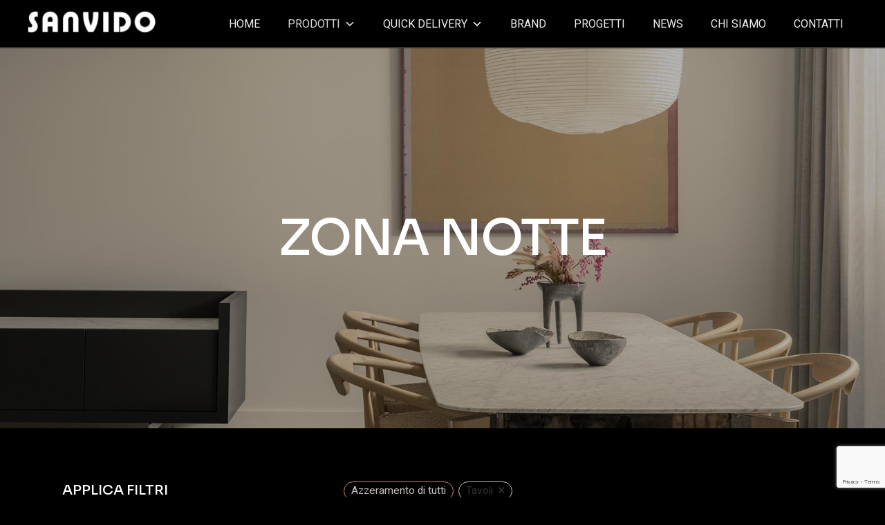

--- FILE ---
content_type: text/html; charset=UTF-8
request_url: https://sanvidoarreda.com/product-category/arredamento/zona-notte/?categoria=tavoli
body_size: 26791
content:
<!DOCTYPE html>
<html lang="it-IT">
<head>
	<meta charset="UTF-8">
	<meta name="viewport" content="width=device-width, initial-scale=1, user-scalable=yes">

	<meta name='robots' content='index, follow, max-image-preview:large, max-snippet:-1, max-video-preview:-1' />
<meta name="robots" content="noindex, nofollow">

	<!-- This site is optimized with the Yoast SEO plugin v25.9 - https://yoast.com/wordpress/plugins/seo/ -->
	<title>Zona notte Archivi &#8212; Sanvido Arreda</title>
	<link rel="canonical" href="https://sanvidoarreda.com/product-category/zona-notte/" />
	<meta property="og:locale" content="it_IT" />
	<meta property="og:type" content="article" />
	<meta property="og:title" content="Zona notte Archivi &#8212; Sanvido Arreda" />
	<meta property="og:url" content="https://sanvidoarreda.com/product-category/zona-notte/" />
	<meta property="og:site_name" content="Sanvido Arreda" />
	<meta property="og:image" content="https://sanvidoarreda.com/wp-content/uploads/2024/07/sanvido-img-sito.jpg" />
	<meta property="og:image:width" content="1200" />
	<meta property="og:image:height" content="675" />
	<meta property="og:image:type" content="image/jpeg" />
	<meta name="twitter:card" content="summary_large_image" />
	<script type="application/ld+json" class="yoast-schema-graph">{"@context":"https://schema.org","@graph":[{"@type":"CollectionPage","@id":"https://sanvidoarreda.com/product-category/zona-notte/","url":"https://sanvidoarreda.com/product-category/zona-notte/","name":"Zona notte Archivi &#8212; Sanvido Arreda","isPartOf":{"@id":"https://sanvidoarreda.com/#website"},"breadcrumb":{"@id":"https://sanvidoarreda.com/product-category/zona-notte/#breadcrumb"},"inLanguage":"it-IT"},{"@type":"BreadcrumbList","@id":"https://sanvidoarreda.com/product-category/zona-notte/#breadcrumb","itemListElement":[{"@type":"ListItem","position":1,"name":"Home","item":"https://sanvidoarreda.com/"},{"@type":"ListItem","position":2,"name":"Zona notte"}]},{"@type":"WebSite","@id":"https://sanvidoarreda.com/#website","url":"https://sanvidoarreda.com/","name":"Sanvido Arreda","description":"","publisher":{"@id":"https://sanvidoarreda.com/#organization"},"potentialAction":[{"@type":"SearchAction","target":{"@type":"EntryPoint","urlTemplate":"https://sanvidoarreda.com/?s={search_term_string}"},"query-input":{"@type":"PropertyValueSpecification","valueRequired":true,"valueName":"search_term_string"}}],"inLanguage":"it-IT"},{"@type":"Organization","@id":"https://sanvidoarreda.com/#organization","name":"Sanvido Arreda","url":"https://sanvidoarreda.com/","logo":{"@type":"ImageObject","inLanguage":"it-IT","@id":"https://sanvidoarreda.com/#/schema/logo/image/","url":"https://sanvidoarreda.com/wp-content/uploads/2023/11/favicon.png","contentUrl":"https://sanvidoarreda.com/wp-content/uploads/2023/11/favicon.png","width":600,"height":600,"caption":"Sanvido Arreda"},"image":{"@id":"https://sanvidoarreda.com/#/schema/logo/image/"},"sameAs":["https://www.facebook.com/sanvidoarreda/","https://www.instagram.com/sanvido_arreda/"]}]}</script>
	<!-- / Yoast SEO plugin. -->


<link rel='dns-prefetch' href='//fonts.googleapis.com' />
<link rel='dns-prefetch' href='//use.fontawesome.com' />
<link rel="alternate" type="application/rss+xml" title="Sanvido Arreda &raquo; Feed" href="https://sanvidoarreda.com/feed/" />
<link rel="alternate" type="application/rss+xml" title="Sanvido Arreda &raquo; Feed dei commenti" href="https://sanvidoarreda.com/comments/feed/" />
<link rel="alternate" type="application/rss+xml" title="Feed Sanvido Arreda &raquo; Zona notte Categoria" href="https://sanvidoarreda.com/product-category/zona-notte/feed/" />
<style id='wp-img-auto-sizes-contain-inline-css' type='text/css'>
img:is([sizes=auto i],[sizes^="auto," i]){contain-intrinsic-size:3000px 1500px}
/*# sourceURL=wp-img-auto-sizes-contain-inline-css */
</style>
<link rel='stylesheet' id='animate-css' href='https://sanvidoarreda.com/wp-content/plugins/qi-blocks/assets/css/plugins/animate/animate.min.css?ver=4.1.1' type='text/css' media='all' />
<link rel='stylesheet' id='elegant-icons-css' href='https://sanvidoarreda.com/wp-content/plugins/niemeyer-core/inc/icons/elegant-icons/assets/css/elegant-icons.min.css?ver=6.9' type='text/css' media='all' />
<link rel='stylesheet' id='font-awesome-css' href='https://sanvidoarreda.com/wp-content/plugins/niemeyer-core/inc/icons/font-awesome/assets/css/all.min.css?ver=6.9' type='text/css' media='all' />
<style id='font-awesome-inline-css' type='text/css'>
[data-font="FontAwesome"]:before {font-family: 'FontAwesome' !important;content: attr(data-icon) !important;speak: none !important;font-weight: normal !important;font-variant: normal !important;text-transform: none !important;line-height: 1 !important;font-style: normal !important;-webkit-font-smoothing: antialiased !important;-moz-osx-font-smoothing: grayscale !important;}
/*# sourceURL=font-awesome-inline-css */
</style>
<style id='wp-emoji-styles-inline-css' type='text/css'>

	img.wp-smiley, img.emoji {
		display: inline !important;
		border: none !important;
		box-shadow: none !important;
		height: 1em !important;
		width: 1em !important;
		margin: 0 0.07em !important;
		vertical-align: -0.1em !important;
		background: none !important;
		padding: 0 !important;
	}
/*# sourceURL=wp-emoji-styles-inline-css */
</style>
<style id='wp-block-library-inline-css' type='text/css'>
:root{--wp-block-synced-color:#7a00df;--wp-block-synced-color--rgb:122,0,223;--wp-bound-block-color:var(--wp-block-synced-color);--wp-editor-canvas-background:#ddd;--wp-admin-theme-color:#007cba;--wp-admin-theme-color--rgb:0,124,186;--wp-admin-theme-color-darker-10:#006ba1;--wp-admin-theme-color-darker-10--rgb:0,107,160.5;--wp-admin-theme-color-darker-20:#005a87;--wp-admin-theme-color-darker-20--rgb:0,90,135;--wp-admin-border-width-focus:2px}@media (min-resolution:192dpi){:root{--wp-admin-border-width-focus:1.5px}}.wp-element-button{cursor:pointer}:root .has-very-light-gray-background-color{background-color:#eee}:root .has-very-dark-gray-background-color{background-color:#313131}:root .has-very-light-gray-color{color:#eee}:root .has-very-dark-gray-color{color:#313131}:root .has-vivid-green-cyan-to-vivid-cyan-blue-gradient-background{background:linear-gradient(135deg,#00d084,#0693e3)}:root .has-purple-crush-gradient-background{background:linear-gradient(135deg,#34e2e4,#4721fb 50%,#ab1dfe)}:root .has-hazy-dawn-gradient-background{background:linear-gradient(135deg,#faaca8,#dad0ec)}:root .has-subdued-olive-gradient-background{background:linear-gradient(135deg,#fafae1,#67a671)}:root .has-atomic-cream-gradient-background{background:linear-gradient(135deg,#fdd79a,#004a59)}:root .has-nightshade-gradient-background{background:linear-gradient(135deg,#330968,#31cdcf)}:root .has-midnight-gradient-background{background:linear-gradient(135deg,#020381,#2874fc)}:root{--wp--preset--font-size--normal:16px;--wp--preset--font-size--huge:42px}.has-regular-font-size{font-size:1em}.has-larger-font-size{font-size:2.625em}.has-normal-font-size{font-size:var(--wp--preset--font-size--normal)}.has-huge-font-size{font-size:var(--wp--preset--font-size--huge)}.has-text-align-center{text-align:center}.has-text-align-left{text-align:left}.has-text-align-right{text-align:right}.has-fit-text{white-space:nowrap!important}#end-resizable-editor-section{display:none}.aligncenter{clear:both}.items-justified-left{justify-content:flex-start}.items-justified-center{justify-content:center}.items-justified-right{justify-content:flex-end}.items-justified-space-between{justify-content:space-between}.screen-reader-text{border:0;clip-path:inset(50%);height:1px;margin:-1px;overflow:hidden;padding:0;position:absolute;width:1px;word-wrap:normal!important}.screen-reader-text:focus{background-color:#ddd;clip-path:none;color:#444;display:block;font-size:1em;height:auto;left:5px;line-height:normal;padding:15px 23px 14px;text-decoration:none;top:5px;width:auto;z-index:100000}html :where(.has-border-color){border-style:solid}html :where([style*=border-top-color]){border-top-style:solid}html :where([style*=border-right-color]){border-right-style:solid}html :where([style*=border-bottom-color]){border-bottom-style:solid}html :where([style*=border-left-color]){border-left-style:solid}html :where([style*=border-width]){border-style:solid}html :where([style*=border-top-width]){border-top-style:solid}html :where([style*=border-right-width]){border-right-style:solid}html :where([style*=border-bottom-width]){border-bottom-style:solid}html :where([style*=border-left-width]){border-left-style:solid}html :where(img[class*=wp-image-]){height:auto;max-width:100%}:where(figure){margin:0 0 1em}html :where(.is-position-sticky){--wp-admin--admin-bar--position-offset:var(--wp-admin--admin-bar--height,0px)}@media screen and (max-width:600px){html :where(.is-position-sticky){--wp-admin--admin-bar--position-offset:0px}}

/*# sourceURL=wp-block-library-inline-css */
</style><style id='wp-block-heading-inline-css' type='text/css'>
h1:where(.wp-block-heading).has-background,h2:where(.wp-block-heading).has-background,h3:where(.wp-block-heading).has-background,h4:where(.wp-block-heading).has-background,h5:where(.wp-block-heading).has-background,h6:where(.wp-block-heading).has-background{padding:1.25em 2.375em}h1.has-text-align-left[style*=writing-mode]:where([style*=vertical-lr]),h1.has-text-align-right[style*=writing-mode]:where([style*=vertical-rl]),h2.has-text-align-left[style*=writing-mode]:where([style*=vertical-lr]),h2.has-text-align-right[style*=writing-mode]:where([style*=vertical-rl]),h3.has-text-align-left[style*=writing-mode]:where([style*=vertical-lr]),h3.has-text-align-right[style*=writing-mode]:where([style*=vertical-rl]),h4.has-text-align-left[style*=writing-mode]:where([style*=vertical-lr]),h4.has-text-align-right[style*=writing-mode]:where([style*=vertical-rl]),h5.has-text-align-left[style*=writing-mode]:where([style*=vertical-lr]),h5.has-text-align-right[style*=writing-mode]:where([style*=vertical-rl]),h6.has-text-align-left[style*=writing-mode]:where([style*=vertical-lr]),h6.has-text-align-right[style*=writing-mode]:where([style*=vertical-rl]){rotate:180deg}
/*# sourceURL=https://sanvidoarreda.com/wp-includes/blocks/heading/style.min.css */
</style>
<style id='wp-block-image-inline-css' type='text/css'>
.wp-block-image>a,.wp-block-image>figure>a{display:inline-block}.wp-block-image img{box-sizing:border-box;height:auto;max-width:100%;vertical-align:bottom}@media not (prefers-reduced-motion){.wp-block-image img.hide{visibility:hidden}.wp-block-image img.show{animation:show-content-image .4s}}.wp-block-image[style*=border-radius] img,.wp-block-image[style*=border-radius]>a{border-radius:inherit}.wp-block-image.has-custom-border img{box-sizing:border-box}.wp-block-image.aligncenter{text-align:center}.wp-block-image.alignfull>a,.wp-block-image.alignwide>a{width:100%}.wp-block-image.alignfull img,.wp-block-image.alignwide img{height:auto;width:100%}.wp-block-image .aligncenter,.wp-block-image .alignleft,.wp-block-image .alignright,.wp-block-image.aligncenter,.wp-block-image.alignleft,.wp-block-image.alignright{display:table}.wp-block-image .aligncenter>figcaption,.wp-block-image .alignleft>figcaption,.wp-block-image .alignright>figcaption,.wp-block-image.aligncenter>figcaption,.wp-block-image.alignleft>figcaption,.wp-block-image.alignright>figcaption{caption-side:bottom;display:table-caption}.wp-block-image .alignleft{float:left;margin:.5em 1em .5em 0}.wp-block-image .alignright{float:right;margin:.5em 0 .5em 1em}.wp-block-image .aligncenter{margin-left:auto;margin-right:auto}.wp-block-image :where(figcaption){margin-bottom:1em;margin-top:.5em}.wp-block-image.is-style-circle-mask img{border-radius:9999px}@supports ((-webkit-mask-image:none) or (mask-image:none)) or (-webkit-mask-image:none){.wp-block-image.is-style-circle-mask img{border-radius:0;-webkit-mask-image:url('data:image/svg+xml;utf8,<svg viewBox="0 0 100 100" xmlns="http://www.w3.org/2000/svg"><circle cx="50" cy="50" r="50"/></svg>');mask-image:url('data:image/svg+xml;utf8,<svg viewBox="0 0 100 100" xmlns="http://www.w3.org/2000/svg"><circle cx="50" cy="50" r="50"/></svg>');mask-mode:alpha;-webkit-mask-position:center;mask-position:center;-webkit-mask-repeat:no-repeat;mask-repeat:no-repeat;-webkit-mask-size:contain;mask-size:contain}}:root :where(.wp-block-image.is-style-rounded img,.wp-block-image .is-style-rounded img){border-radius:9999px}.wp-block-image figure{margin:0}.wp-lightbox-container{display:flex;flex-direction:column;position:relative}.wp-lightbox-container img{cursor:zoom-in}.wp-lightbox-container img:hover+button{opacity:1}.wp-lightbox-container button{align-items:center;backdrop-filter:blur(16px) saturate(180%);background-color:#5a5a5a40;border:none;border-radius:4px;cursor:zoom-in;display:flex;height:20px;justify-content:center;opacity:0;padding:0;position:absolute;right:16px;text-align:center;top:16px;width:20px;z-index:100}@media not (prefers-reduced-motion){.wp-lightbox-container button{transition:opacity .2s ease}}.wp-lightbox-container button:focus-visible{outline:3px auto #5a5a5a40;outline:3px auto -webkit-focus-ring-color;outline-offset:3px}.wp-lightbox-container button:hover{cursor:pointer;opacity:1}.wp-lightbox-container button:focus{opacity:1}.wp-lightbox-container button:focus,.wp-lightbox-container button:hover,.wp-lightbox-container button:not(:hover):not(:active):not(.has-background){background-color:#5a5a5a40;border:none}.wp-lightbox-overlay{box-sizing:border-box;cursor:zoom-out;height:100vh;left:0;overflow:hidden;position:fixed;top:0;visibility:hidden;width:100%;z-index:100000}.wp-lightbox-overlay .close-button{align-items:center;cursor:pointer;display:flex;justify-content:center;min-height:40px;min-width:40px;padding:0;position:absolute;right:calc(env(safe-area-inset-right) + 16px);top:calc(env(safe-area-inset-top) + 16px);z-index:5000000}.wp-lightbox-overlay .close-button:focus,.wp-lightbox-overlay .close-button:hover,.wp-lightbox-overlay .close-button:not(:hover):not(:active):not(.has-background){background:none;border:none}.wp-lightbox-overlay .lightbox-image-container{height:var(--wp--lightbox-container-height);left:50%;overflow:hidden;position:absolute;top:50%;transform:translate(-50%,-50%);transform-origin:top left;width:var(--wp--lightbox-container-width);z-index:9999999999}.wp-lightbox-overlay .wp-block-image{align-items:center;box-sizing:border-box;display:flex;height:100%;justify-content:center;margin:0;position:relative;transform-origin:0 0;width:100%;z-index:3000000}.wp-lightbox-overlay .wp-block-image img{height:var(--wp--lightbox-image-height);min-height:var(--wp--lightbox-image-height);min-width:var(--wp--lightbox-image-width);width:var(--wp--lightbox-image-width)}.wp-lightbox-overlay .wp-block-image figcaption{display:none}.wp-lightbox-overlay button{background:none;border:none}.wp-lightbox-overlay .scrim{background-color:#fff;height:100%;opacity:.9;position:absolute;width:100%;z-index:2000000}.wp-lightbox-overlay.active{visibility:visible}@media not (prefers-reduced-motion){.wp-lightbox-overlay.active{animation:turn-on-visibility .25s both}.wp-lightbox-overlay.active img{animation:turn-on-visibility .35s both}.wp-lightbox-overlay.show-closing-animation:not(.active){animation:turn-off-visibility .35s both}.wp-lightbox-overlay.show-closing-animation:not(.active) img{animation:turn-off-visibility .25s both}.wp-lightbox-overlay.zoom.active{animation:none;opacity:1;visibility:visible}.wp-lightbox-overlay.zoom.active .lightbox-image-container{animation:lightbox-zoom-in .4s}.wp-lightbox-overlay.zoom.active .lightbox-image-container img{animation:none}.wp-lightbox-overlay.zoom.active .scrim{animation:turn-on-visibility .4s forwards}.wp-lightbox-overlay.zoom.show-closing-animation:not(.active){animation:none}.wp-lightbox-overlay.zoom.show-closing-animation:not(.active) .lightbox-image-container{animation:lightbox-zoom-out .4s}.wp-lightbox-overlay.zoom.show-closing-animation:not(.active) .lightbox-image-container img{animation:none}.wp-lightbox-overlay.zoom.show-closing-animation:not(.active) .scrim{animation:turn-off-visibility .4s forwards}}@keyframes show-content-image{0%{visibility:hidden}99%{visibility:hidden}to{visibility:visible}}@keyframes turn-on-visibility{0%{opacity:0}to{opacity:1}}@keyframes turn-off-visibility{0%{opacity:1;visibility:visible}99%{opacity:0;visibility:visible}to{opacity:0;visibility:hidden}}@keyframes lightbox-zoom-in{0%{transform:translate(calc((-100vw + var(--wp--lightbox-scrollbar-width))/2 + var(--wp--lightbox-initial-left-position)),calc(-50vh + var(--wp--lightbox-initial-top-position))) scale(var(--wp--lightbox-scale))}to{transform:translate(-50%,-50%) scale(1)}}@keyframes lightbox-zoom-out{0%{transform:translate(-50%,-50%) scale(1);visibility:visible}99%{visibility:visible}to{transform:translate(calc((-100vw + var(--wp--lightbox-scrollbar-width))/2 + var(--wp--lightbox-initial-left-position)),calc(-50vh + var(--wp--lightbox-initial-top-position))) scale(var(--wp--lightbox-scale));visibility:hidden}}
/*# sourceURL=https://sanvidoarreda.com/wp-includes/blocks/image/style.min.css */
</style>
<style id='wp-block-columns-inline-css' type='text/css'>
.wp-block-columns{box-sizing:border-box;display:flex;flex-wrap:wrap!important}@media (min-width:782px){.wp-block-columns{flex-wrap:nowrap!important}}.wp-block-columns{align-items:normal!important}.wp-block-columns.are-vertically-aligned-top{align-items:flex-start}.wp-block-columns.are-vertically-aligned-center{align-items:center}.wp-block-columns.are-vertically-aligned-bottom{align-items:flex-end}@media (max-width:781px){.wp-block-columns:not(.is-not-stacked-on-mobile)>.wp-block-column{flex-basis:100%!important}}@media (min-width:782px){.wp-block-columns:not(.is-not-stacked-on-mobile)>.wp-block-column{flex-basis:0;flex-grow:1}.wp-block-columns:not(.is-not-stacked-on-mobile)>.wp-block-column[style*=flex-basis]{flex-grow:0}}.wp-block-columns.is-not-stacked-on-mobile{flex-wrap:nowrap!important}.wp-block-columns.is-not-stacked-on-mobile>.wp-block-column{flex-basis:0;flex-grow:1}.wp-block-columns.is-not-stacked-on-mobile>.wp-block-column[style*=flex-basis]{flex-grow:0}:where(.wp-block-columns){margin-bottom:1.75em}:where(.wp-block-columns.has-background){padding:1.25em 2.375em}.wp-block-column{flex-grow:1;min-width:0;overflow-wrap:break-word;word-break:break-word}.wp-block-column.is-vertically-aligned-top{align-self:flex-start}.wp-block-column.is-vertically-aligned-center{align-self:center}.wp-block-column.is-vertically-aligned-bottom{align-self:flex-end}.wp-block-column.is-vertically-aligned-stretch{align-self:stretch}.wp-block-column.is-vertically-aligned-bottom,.wp-block-column.is-vertically-aligned-center,.wp-block-column.is-vertically-aligned-top{width:100%}
/*# sourceURL=https://sanvidoarreda.com/wp-includes/blocks/columns/style.min.css */
</style>
<link rel='stylesheet' id='wc-blocks-style-css' href='https://sanvidoarreda.com/wp-content/plugins/woocommerce/assets/client/blocks/wc-blocks.css?ver=wc-10.1.3' type='text/css' media='all' />
<style id='global-styles-inline-css' type='text/css'>
:root{--wp--preset--aspect-ratio--square: 1;--wp--preset--aspect-ratio--4-3: 4/3;--wp--preset--aspect-ratio--3-4: 3/4;--wp--preset--aspect-ratio--3-2: 3/2;--wp--preset--aspect-ratio--2-3: 2/3;--wp--preset--aspect-ratio--16-9: 16/9;--wp--preset--aspect-ratio--9-16: 9/16;--wp--preset--color--black: #000000;--wp--preset--color--cyan-bluish-gray: #abb8c3;--wp--preset--color--white: #ffffff;--wp--preset--color--pale-pink: #f78da7;--wp--preset--color--vivid-red: #cf2e2e;--wp--preset--color--luminous-vivid-orange: #ff6900;--wp--preset--color--luminous-vivid-amber: #fcb900;--wp--preset--color--light-green-cyan: #7bdcb5;--wp--preset--color--vivid-green-cyan: #00d084;--wp--preset--color--pale-cyan-blue: #8ed1fc;--wp--preset--color--vivid-cyan-blue: #0693e3;--wp--preset--color--vivid-purple: #9b51e0;--wp--preset--gradient--vivid-cyan-blue-to-vivid-purple: linear-gradient(135deg,rgb(6,147,227) 0%,rgb(155,81,224) 100%);--wp--preset--gradient--light-green-cyan-to-vivid-green-cyan: linear-gradient(135deg,rgb(122,220,180) 0%,rgb(0,208,130) 100%);--wp--preset--gradient--luminous-vivid-amber-to-luminous-vivid-orange: linear-gradient(135deg,rgb(252,185,0) 0%,rgb(255,105,0) 100%);--wp--preset--gradient--luminous-vivid-orange-to-vivid-red: linear-gradient(135deg,rgb(255,105,0) 0%,rgb(207,46,46) 100%);--wp--preset--gradient--very-light-gray-to-cyan-bluish-gray: linear-gradient(135deg,rgb(238,238,238) 0%,rgb(169,184,195) 100%);--wp--preset--gradient--cool-to-warm-spectrum: linear-gradient(135deg,rgb(74,234,220) 0%,rgb(151,120,209) 20%,rgb(207,42,186) 40%,rgb(238,44,130) 60%,rgb(251,105,98) 80%,rgb(254,248,76) 100%);--wp--preset--gradient--blush-light-purple: linear-gradient(135deg,rgb(255,206,236) 0%,rgb(152,150,240) 100%);--wp--preset--gradient--blush-bordeaux: linear-gradient(135deg,rgb(254,205,165) 0%,rgb(254,45,45) 50%,rgb(107,0,62) 100%);--wp--preset--gradient--luminous-dusk: linear-gradient(135deg,rgb(255,203,112) 0%,rgb(199,81,192) 50%,rgb(65,88,208) 100%);--wp--preset--gradient--pale-ocean: linear-gradient(135deg,rgb(255,245,203) 0%,rgb(182,227,212) 50%,rgb(51,167,181) 100%);--wp--preset--gradient--electric-grass: linear-gradient(135deg,rgb(202,248,128) 0%,rgb(113,206,126) 100%);--wp--preset--gradient--midnight: linear-gradient(135deg,rgb(2,3,129) 0%,rgb(40,116,252) 100%);--wp--preset--font-size--small: 13px;--wp--preset--font-size--medium: 20px;--wp--preset--font-size--large: 36px;--wp--preset--font-size--x-large: 42px;--wp--preset--spacing--20: 0.44rem;--wp--preset--spacing--30: 0.67rem;--wp--preset--spacing--40: 1rem;--wp--preset--spacing--50: 1.5rem;--wp--preset--spacing--60: 2.25rem;--wp--preset--spacing--70: 3.38rem;--wp--preset--spacing--80: 5.06rem;--wp--preset--shadow--natural: 6px 6px 9px rgba(0, 0, 0, 0.2);--wp--preset--shadow--deep: 12px 12px 50px rgba(0, 0, 0, 0.4);--wp--preset--shadow--sharp: 6px 6px 0px rgba(0, 0, 0, 0.2);--wp--preset--shadow--outlined: 6px 6px 0px -3px rgb(255, 255, 255), 6px 6px rgb(0, 0, 0);--wp--preset--shadow--crisp: 6px 6px 0px rgb(0, 0, 0);}:where(.is-layout-flex){gap: 0.5em;}:where(.is-layout-grid){gap: 0.5em;}body .is-layout-flex{display: flex;}.is-layout-flex{flex-wrap: wrap;align-items: center;}.is-layout-flex > :is(*, div){margin: 0;}body .is-layout-grid{display: grid;}.is-layout-grid > :is(*, div){margin: 0;}:where(.wp-block-columns.is-layout-flex){gap: 2em;}:where(.wp-block-columns.is-layout-grid){gap: 2em;}:where(.wp-block-post-template.is-layout-flex){gap: 1.25em;}:where(.wp-block-post-template.is-layout-grid){gap: 1.25em;}.has-black-color{color: var(--wp--preset--color--black) !important;}.has-cyan-bluish-gray-color{color: var(--wp--preset--color--cyan-bluish-gray) !important;}.has-white-color{color: var(--wp--preset--color--white) !important;}.has-pale-pink-color{color: var(--wp--preset--color--pale-pink) !important;}.has-vivid-red-color{color: var(--wp--preset--color--vivid-red) !important;}.has-luminous-vivid-orange-color{color: var(--wp--preset--color--luminous-vivid-orange) !important;}.has-luminous-vivid-amber-color{color: var(--wp--preset--color--luminous-vivid-amber) !important;}.has-light-green-cyan-color{color: var(--wp--preset--color--light-green-cyan) !important;}.has-vivid-green-cyan-color{color: var(--wp--preset--color--vivid-green-cyan) !important;}.has-pale-cyan-blue-color{color: var(--wp--preset--color--pale-cyan-blue) !important;}.has-vivid-cyan-blue-color{color: var(--wp--preset--color--vivid-cyan-blue) !important;}.has-vivid-purple-color{color: var(--wp--preset--color--vivid-purple) !important;}.has-black-background-color{background-color: var(--wp--preset--color--black) !important;}.has-cyan-bluish-gray-background-color{background-color: var(--wp--preset--color--cyan-bluish-gray) !important;}.has-white-background-color{background-color: var(--wp--preset--color--white) !important;}.has-pale-pink-background-color{background-color: var(--wp--preset--color--pale-pink) !important;}.has-vivid-red-background-color{background-color: var(--wp--preset--color--vivid-red) !important;}.has-luminous-vivid-orange-background-color{background-color: var(--wp--preset--color--luminous-vivid-orange) !important;}.has-luminous-vivid-amber-background-color{background-color: var(--wp--preset--color--luminous-vivid-amber) !important;}.has-light-green-cyan-background-color{background-color: var(--wp--preset--color--light-green-cyan) !important;}.has-vivid-green-cyan-background-color{background-color: var(--wp--preset--color--vivid-green-cyan) !important;}.has-pale-cyan-blue-background-color{background-color: var(--wp--preset--color--pale-cyan-blue) !important;}.has-vivid-cyan-blue-background-color{background-color: var(--wp--preset--color--vivid-cyan-blue) !important;}.has-vivid-purple-background-color{background-color: var(--wp--preset--color--vivid-purple) !important;}.has-black-border-color{border-color: var(--wp--preset--color--black) !important;}.has-cyan-bluish-gray-border-color{border-color: var(--wp--preset--color--cyan-bluish-gray) !important;}.has-white-border-color{border-color: var(--wp--preset--color--white) !important;}.has-pale-pink-border-color{border-color: var(--wp--preset--color--pale-pink) !important;}.has-vivid-red-border-color{border-color: var(--wp--preset--color--vivid-red) !important;}.has-luminous-vivid-orange-border-color{border-color: var(--wp--preset--color--luminous-vivid-orange) !important;}.has-luminous-vivid-amber-border-color{border-color: var(--wp--preset--color--luminous-vivid-amber) !important;}.has-light-green-cyan-border-color{border-color: var(--wp--preset--color--light-green-cyan) !important;}.has-vivid-green-cyan-border-color{border-color: var(--wp--preset--color--vivid-green-cyan) !important;}.has-pale-cyan-blue-border-color{border-color: var(--wp--preset--color--pale-cyan-blue) !important;}.has-vivid-cyan-blue-border-color{border-color: var(--wp--preset--color--vivid-cyan-blue) !important;}.has-vivid-purple-border-color{border-color: var(--wp--preset--color--vivid-purple) !important;}.has-vivid-cyan-blue-to-vivid-purple-gradient-background{background: var(--wp--preset--gradient--vivid-cyan-blue-to-vivid-purple) !important;}.has-light-green-cyan-to-vivid-green-cyan-gradient-background{background: var(--wp--preset--gradient--light-green-cyan-to-vivid-green-cyan) !important;}.has-luminous-vivid-amber-to-luminous-vivid-orange-gradient-background{background: var(--wp--preset--gradient--luminous-vivid-amber-to-luminous-vivid-orange) !important;}.has-luminous-vivid-orange-to-vivid-red-gradient-background{background: var(--wp--preset--gradient--luminous-vivid-orange-to-vivid-red) !important;}.has-very-light-gray-to-cyan-bluish-gray-gradient-background{background: var(--wp--preset--gradient--very-light-gray-to-cyan-bluish-gray) !important;}.has-cool-to-warm-spectrum-gradient-background{background: var(--wp--preset--gradient--cool-to-warm-spectrum) !important;}.has-blush-light-purple-gradient-background{background: var(--wp--preset--gradient--blush-light-purple) !important;}.has-blush-bordeaux-gradient-background{background: var(--wp--preset--gradient--blush-bordeaux) !important;}.has-luminous-dusk-gradient-background{background: var(--wp--preset--gradient--luminous-dusk) !important;}.has-pale-ocean-gradient-background{background: var(--wp--preset--gradient--pale-ocean) !important;}.has-electric-grass-gradient-background{background: var(--wp--preset--gradient--electric-grass) !important;}.has-midnight-gradient-background{background: var(--wp--preset--gradient--midnight) !important;}.has-small-font-size{font-size: var(--wp--preset--font-size--small) !important;}.has-medium-font-size{font-size: var(--wp--preset--font-size--medium) !important;}.has-large-font-size{font-size: var(--wp--preset--font-size--large) !important;}.has-x-large-font-size{font-size: var(--wp--preset--font-size--x-large) !important;}
:where(.wp-block-columns.is-layout-flex){gap: 2em;}:where(.wp-block-columns.is-layout-grid){gap: 2em;}
/*# sourceURL=global-styles-inline-css */
</style>
<style id='core-block-supports-inline-css' type='text/css'>
.wp-container-core-columns-is-layout-9d6595d7{flex-wrap:nowrap;}
/*# sourceURL=core-block-supports-inline-css */
</style>

<style id='classic-theme-styles-inline-css' type='text/css'>
/*! This file is auto-generated */
.wp-block-button__link{color:#fff;background-color:#32373c;border-radius:9999px;box-shadow:none;text-decoration:none;padding:calc(.667em + 2px) calc(1.333em + 2px);font-size:1.125em}.wp-block-file__button{background:#32373c;color:#fff;text-decoration:none}
/*# sourceURL=/wp-includes/css/classic-themes.min.css */
</style>
<style id='font-awesome-svg-styles-default-inline-css' type='text/css'>
.svg-inline--fa {
  display: inline-block;
  height: 1em;
  overflow: visible;
  vertical-align: -.125em;
}
/*# sourceURL=font-awesome-svg-styles-default-inline-css */
</style>
<link rel='stylesheet' id='font-awesome-svg-styles-css' href='https://sanvidoarreda.com/wp-content/uploads/font-awesome/v6.5.1/css/svg-with-js.css' type='text/css' media='all' />
<style id='font-awesome-svg-styles-inline-css' type='text/css'>
   .wp-block-font-awesome-icon svg::before,
   .wp-rich-text-font-awesome-icon svg::before {content: unset;}
/*# sourceURL=font-awesome-svg-styles-inline-css */
</style>
<link rel='stylesheet' id='contact-form-7-css' href='https://sanvidoarreda.com/wp-content/plugins/contact-form-7/includes/css/styles.css?ver=6.1.1' type='text/css' media='all' />
<link rel='stylesheet' id='qi-blocks-grid-css' href='https://sanvidoarreda.com/wp-content/plugins/qi-blocks/assets/dist/grid.css?ver=1.4.3' type='text/css' media='all' />
<link rel='stylesheet' id='qi-blocks-main-css' href='https://sanvidoarreda.com/wp-content/plugins/qi-blocks/assets/dist/main.css?ver=1.4.3' type='text/css' media='all' />
<style id='qi-blocks-main-inline-css' type='text/css'>
body  .qodef-widget-block-2fb66c56 .qodef-gutenberg-section{--qi-blocks-columns-gap: 15px;} body  .qodef-widget-block-b3593275 .qodef-gutenberg-section{--qi-blocks-columns-gap: 15px;} body  .qodef-widget-block-bf74be78 .qodef-gutenberg-section{--qi-blocks-columns-gap: 15px;} body  .qodef-widget-block-44032c9f .qi-block-info-box{justify-content: flex-start;} body  .qodef-widget-block-d3311d2a .qi-block-team-member.qodef-item-layout--info-from-bottom .qodef-m-content{align-items: center;justify-content: center;text-align: center;} body  .qodef-widget-block-d3311d2a .qi-block-team-member.qodef-item-layout--info-on-hover .qodef-m-content{align-items: center;justify-content: center;text-align: center;} body  .qodef-widget-block-d3311d2a .qi-block-team-member.qodef-item-layout--info-on-hover-inset .qodef-m-content{align-items: center;justify-content: center;text-align: center;} body  .qodef-widget-block-3f18938c .qi-block-countdown .qodef-m-date{justify-content: space-between;} body  .qodef-widget-block-3f18938c .qi-block-countdown .qodef-digit{font-size: 50px;} body  .qodef-widget-block-d2932bbd .qi-block-progress-bar-circle .qodef-m-canvas svg path:first-child{fill: #fff;} body  .qodef-widget-block-62e709cc .qi-block-divider .qodef-m-line{background-size: auto;background-position: left;background-repeat: round;} body  .qodef-widget-block-af004119 .qodef-orientation--right .qodef-m-card:nth-last-child(3){transform: scale(calc(1 - 2 * 0.2));right: calc( -1 * 2 * 25%);} body  .qodef-widget-block-af004119 .qodef-orientation--right .qodef-m-card:nth-last-child(2){transform: scale(calc(1 - 1 * 0.2));right: calc( -1 * 1 * 25%);} body  .qodef-widget-block-af004119 .qodef-orientation--right .qodef-m-card:nth-last-child(1){transform: scale(calc(1 - 0 * 0.2));right: calc( -1 * 0 * 25%);}
/*# sourceURL=qi-blocks-main-inline-css */
</style>
<style id='woocommerce-inline-inline-css' type='text/css'>
.woocommerce form .form-row .required { visibility: visible; }
/*# sourceURL=woocommerce-inline-inline-css */
</style>
<link rel='stylesheet' id='wt-woocommerce-related-products-css' href='https://sanvidoarreda.com/wp-content/plugins/wt-woocommerce-related-products/public/css/custom-related-products-public.css?ver=1.7.3' type='text/css' media='all' />
<link rel='stylesheet' id='megamenu-css' href='https://sanvidoarreda.com/wp-content/uploads/maxmegamenu/style.css?ver=4fe80e' type='text/css' media='all' />
<link rel='stylesheet' id='dashicons-css' href='https://sanvidoarreda.com/wp-includes/css/dashicons.min.css?ver=6.9' type='text/css' media='all' />
<style id='dashicons-inline-css' type='text/css'>
[data-font="Dashicons"]:before {font-family: 'Dashicons' !important;content: attr(data-icon) !important;speak: none !important;font-weight: normal !important;font-variant: normal !important;text-transform: none !important;line-height: 1 !important;font-style: normal !important;-webkit-font-smoothing: antialiased !important;-moz-osx-font-smoothing: grayscale !important;}
/*# sourceURL=dashicons-inline-css */
</style>
<link rel='stylesheet' id='qi-addons-for-elementor-grid-style-css' href='https://sanvidoarreda.com/wp-content/plugins/qi-addons-for-elementor/assets/css/grid.min.css?ver=1.9.3' type='text/css' media='all' />
<link rel='stylesheet' id='qi-addons-for-elementor-helper-parts-style-css' href='https://sanvidoarreda.com/wp-content/plugins/qi-addons-for-elementor/assets/css/helper-parts.min.css?ver=1.9.3' type='text/css' media='all' />
<link rel='stylesheet' id='qi-addons-for-elementor-style-css' href='https://sanvidoarreda.com/wp-content/plugins/qi-addons-for-elementor/assets/css/main.min.css?ver=1.9.3' type='text/css' media='all' />
<link rel='stylesheet' id='perfect-scrollbar-css' href='https://sanvidoarreda.com/wp-content/plugins/niemeyer-core/assets/plugins/perfect-scrollbar/perfect-scrollbar.css?ver=6.9' type='text/css' media='all' />
<link rel='stylesheet' id='swiper-css' href='https://sanvidoarreda.com/wp-content/plugins/qi-addons-for-elementor/assets/plugins/swiper/8.4.5/swiper.min.css?ver=8.4.5' type='text/css' media='all' />
<link rel='stylesheet' id='niemeyer-main-css' href='https://sanvidoarreda.com/wp-content/themes/niemeyer/assets/css/main.min.css?ver=6.9' type='text/css' media='all' />
<link rel='stylesheet' id='niemeyer-core-style-css' href='https://sanvidoarreda.com/wp-content/plugins/niemeyer-core/assets/css/niemeyer-core.min.css?ver=6.9' type='text/css' media='all' />
<link rel='stylesheet' id='ywctm-frontend-css' href='https://sanvidoarreda.com/wp-content/plugins/yith-woocommerce-catalog-mode/assets/css/frontend.min.css?ver=2.49.0' type='text/css' media='all' />
<style id='ywctm-frontend-inline-css' type='text/css'>
.widget.woocommerce.widget_shopping_cart{display: none !important}
/*# sourceURL=ywctm-frontend-inline-css */
</style>
<link rel='stylesheet' id='brands-styles-css' href='https://sanvidoarreda.com/wp-content/plugins/woocommerce/assets/css/brands.css?ver=10.1.3' type='text/css' media='all' />
<link rel='stylesheet' id='niemeyer-google-fonts-css' href='https://fonts.googleapis.com/css?family=Sora%3A300%2C400%2C500%2C600%2C700%7CHeebo%3A300%2C400%2C500%2C600%2C700&#038;subset=latin-ext&#038;display=swap&#038;ver=1.0.0' type='text/css' media='all' />
<link rel='stylesheet' id='niemeyer-style-css' href='https://sanvidoarreda.com/wp-content/themes/niemeyer/style.css?ver=6.9' type='text/css' media='all' />
<style id='niemeyer-style-inline-css' type='text/css'>
#qodef-page-footer-top-area { background-color: #000000;}#qodef-page-footer-top-area-inner { padding-left: 7.3%!important;padding-right: 7.3%!important;}#qodef-page-footer-top-area-inner::before { background-color: #393939;}#qodef-page-footer-bottom-area { background-color: #161616;}#qodef-page-footer-bottom-area-inner { padding-left: 7.3%!important;padding-right: 7.3%!important;}body { background-color: #000000;}#qodef-page-inner { padding: 77px 0 200px;}#qodef-page-header .qodef-header-logo-link { height: 48px;}#qodef-page-header .qodef-header-logo-link.qodef-source--svg-path { color: #ffffff;}#qodef-page-header .qodef-header-logo-link.qodef-source--svg-path svg { width: 32px;}#qodef-page-mobile-header .qodef-mobile-header-logo-link { height: 32px;}#qodef-page-mobile-header .qodef-mobile-header-logo-link.qodef-source--svg-path { color: #ffffff;}#qodef-page-mobile-header .qodef-mobile-header-logo-link.qodef-source--svg-path svg { width: 32px;}#qodef-woo-page .price, .qodef-woo-shortcode .price { font-size: 16px;}#qodef-page-spinner .qodef-m-inner { background-color: rgb(0,0,0);color: rgb(255,255,255);}.qodef-page-title { height: 550px;background-color: transparent;background-image: url(https://sanvidoarreda.com/wp-content/uploads/2023/10/header-prodotti.jpg);}@media only screen and (max-width: 1024px) { .qodef-page-title { height: 320px;}}.qodef-header--standard #qodef-page-header-inner { border-bottom-color: #393939;border-bottom-width: 2px;}.qodef-mobile-header--standard #qodef-mobile-header-navigation .qodef-m-inner { background-color: #000000;}.qodef-mobile-header--standard #qodef-page-mobile-header { background-color: #000000;}.qodef-mobile-header--standard #qodef-page-mobile-header-inner:not(.qodef-content-grid) { padding-left: 7%;padding-right: 7%;}.qodef-mobile-header--standard .qodef-mobile-header-navigation > ul:not(.qodef-content-grid) { padding-left: 7%;padding-right: 7%;}.qodef-mobile-header--standard #qodef-page-mobile-header-inner { border-bottom-color: #393939;}
/*# sourceURL=niemeyer-style-inline-css */
</style>
<link rel='stylesheet' id='font-awesome-official-css' href='https://use.fontawesome.com/releases/v6.5.1/css/all.css' type='text/css' media='all' integrity="sha384-t1nt8BQoYMLFN5p42tRAtuAAFQaCQODekUVeKKZrEnEyp4H2R0RHFz0KWpmj7i8g" crossorigin="anonymous" />
<link rel='stylesheet' id='font-awesome-official-v4shim-css' href='https://use.fontawesome.com/releases/v6.5.1/css/v4-shims.css' type='text/css' media='all' integrity="sha384-5Jfdy0XO8+vjCRofsSnGmxGSYjLfsjjTOABKxVr8BkfvlaAm14bIJc7Jcjfq/xQI" crossorigin="anonymous" />
<link rel='stylesheet' id='wpc-filter-everything-css' href='https://sanvidoarreda.com/wp-content/plugins/filter-everything/assets/css/filter-everything.min.css?ver=1.9.1' type='text/css' media='all' />
<link rel='stylesheet' id='wpc-filter-everything-custom-css' href='https://sanvidoarreda.com/wp-content/uploads/cache/filter-everything/4573ef5a37ff253442b2d36c52ea3373.css?ver=6.9' type='text/css' media='all' />
<script type="text/javascript" src="https://sanvidoarreda.com/wp-includes/js/jquery/jquery.min.js?ver=3.7.1" id="jquery-core-js"></script>
<script type="text/javascript" src="https://sanvidoarreda.com/wp-includes/js/jquery/jquery-migrate.min.js?ver=3.4.1" id="jquery-migrate-js"></script>
<script type="text/javascript" src="https://sanvidoarreda.com/wp-content/plugins/woocommerce/assets/js/jquery-blockui/jquery.blockUI.min.js?ver=2.7.0-wc.10.1.3" id="jquery-blockui-js" defer="defer" data-wp-strategy="defer"></script>
<script type="text/javascript" src="https://sanvidoarreda.com/wp-content/plugins/woocommerce/assets/js/js-cookie/js.cookie.min.js?ver=2.1.4-wc.10.1.3" id="js-cookie-js" defer="defer" data-wp-strategy="defer"></script>
<script type="text/javascript" id="woocommerce-js-extra">
/* <![CDATA[ */
var woocommerce_params = {"ajax_url":"/wp-admin/admin-ajax.php","wc_ajax_url":"/?wc-ajax=%%endpoint%%","i18n_password_show":"Mostra password","i18n_password_hide":"Nascondi password"};
//# sourceURL=woocommerce-js-extra
/* ]]> */
</script>
<script type="text/javascript" src="https://sanvidoarreda.com/wp-content/plugins/woocommerce/assets/js/frontend/woocommerce.min.js?ver=10.1.3" id="woocommerce-js" defer="defer" data-wp-strategy="defer"></script>
<script type="text/javascript" src="https://sanvidoarreda.com/wp-content/plugins/wt-woocommerce-related-products/public/js/custom-related-products-public.js?ver=1.7.3" id="wt-woocommerce-related-products-js"></script>
<script type="text/javascript" src="https://sanvidoarreda.com/wp-content/plugins/woocommerce/assets/js/select2/select2.full.min.js?ver=4.0.3-wc.10.1.3" id="select2-js" defer="defer" data-wp-strategy="defer"></script>
<link rel="https://api.w.org/" href="https://sanvidoarreda.com/wp-json/" /><link rel="alternate" title="JSON" type="application/json" href="https://sanvidoarreda.com/wp-json/wp/v2/product_cat/249" /><link rel="EditURI" type="application/rsd+xml" title="RSD" href="https://sanvidoarreda.com/xmlrpc.php?rsd" />
<meta name="generator" content="WordPress 6.9" />
<meta name="generator" content="WooCommerce 10.1.3" />
	<noscript><style>.woocommerce-product-gallery{ opacity: 1 !important; }</style></noscript>
	<meta name="generator" content="Elementor 3.31.5; features: additional_custom_breakpoints, e_element_cache; settings: css_print_method-external, google_font-enabled, font_display-swap">
<style type="text/css" id="filter-everything-inline-css">.wpc-orderby-select{width:100%}.wpc-filters-open-button-container{display:none}.wpc-debug-message{padding:16px;font-size:14px;border:1px dashed #ccc;margin-bottom:20px}.wpc-debug-title{visibility:hidden}.wpc-button-inner,.wpc-chip-content{display:flex;align-items:center}.wpc-icon-html-wrapper{position:relative;margin-right:10px;top:2px}.wpc-icon-html-wrapper span{display:block;height:1px;width:18px;border-radius:3px;background:#2c2d33;margin-bottom:4px;position:relative}span.wpc-icon-line-1:after,span.wpc-icon-line-2:after,span.wpc-icon-line-3:after{content:"";display:block;width:3px;height:3px;border:1px solid #2c2d33;background-color:#fff;position:absolute;top:-2px;box-sizing:content-box}span.wpc-icon-line-3:after{border-radius:50%;left:2px}span.wpc-icon-line-1:after{border-radius:50%;left:5px}span.wpc-icon-line-2:after{border-radius:50%;left:12px}body .wpc-filters-open-button-container a.wpc-filters-open-widget,body .wpc-filters-open-button-container a.wpc-open-close-filters-button{display:inline-block;text-align:left;border:1px solid #2c2d33;border-radius:2px;line-height:1.5;padding:7px 12px;background-color:transparent;color:#2c2d33;box-sizing:border-box;text-decoration:none!important;font-weight:400;transition:none;position:relative}@media screen and (max-width:768px){.wpc_show_bottom_widget .wpc-filters-open-button-container,.wpc_show_open_close_button .wpc-filters-open-button-container{display:block}.wpc_show_bottom_widget .wpc-filters-open-button-container{margin-top:1em;margin-bottom:1em}}</style>
			<style>
				.e-con.e-parent:nth-of-type(n+4):not(.e-lazyloaded):not(.e-no-lazyload),
				.e-con.e-parent:nth-of-type(n+4):not(.e-lazyloaded):not(.e-no-lazyload) * {
					background-image: none !important;
				}
				@media screen and (max-height: 1024px) {
					.e-con.e-parent:nth-of-type(n+3):not(.e-lazyloaded):not(.e-no-lazyload),
					.e-con.e-parent:nth-of-type(n+3):not(.e-lazyloaded):not(.e-no-lazyload) * {
						background-image: none !important;
					}
				}
				@media screen and (max-height: 640px) {
					.e-con.e-parent:nth-of-type(n+2):not(.e-lazyloaded):not(.e-no-lazyload),
					.e-con.e-parent:nth-of-type(n+2):not(.e-lazyloaded):not(.e-no-lazyload) * {
						background-image: none !important;
					}
				}
			</style>
			<meta name="generator" content="Powered by Slider Revolution 6.6.13 - responsive, Mobile-Friendly Slider Plugin for WordPress with comfortable drag and drop interface." />
<link rel="icon" href="https://sanvidoarreda.com/wp-content/uploads/2023/11/cropped-favicon-32x32.png" sizes="32x32" />
<link rel="icon" href="https://sanvidoarreda.com/wp-content/uploads/2023/11/cropped-favicon-192x192.png" sizes="192x192" />
<link rel="apple-touch-icon" href="https://sanvidoarreda.com/wp-content/uploads/2023/11/cropped-favicon-180x180.png" />
<meta name="msapplication-TileImage" content="https://sanvidoarreda.com/wp-content/uploads/2023/11/cropped-favicon-270x270.png" />
<script>function setREVStartSize(e){
			//window.requestAnimationFrame(function() {
				window.RSIW = window.RSIW===undefined ? window.innerWidth : window.RSIW;
				window.RSIH = window.RSIH===undefined ? window.innerHeight : window.RSIH;
				try {
					var pw = document.getElementById(e.c).parentNode.offsetWidth,
						newh;
					pw = pw===0 || isNaN(pw) || (e.l=="fullwidth" || e.layout=="fullwidth") ? window.RSIW : pw;
					e.tabw = e.tabw===undefined ? 0 : parseInt(e.tabw);
					e.thumbw = e.thumbw===undefined ? 0 : parseInt(e.thumbw);
					e.tabh = e.tabh===undefined ? 0 : parseInt(e.tabh);
					e.thumbh = e.thumbh===undefined ? 0 : parseInt(e.thumbh);
					e.tabhide = e.tabhide===undefined ? 0 : parseInt(e.tabhide);
					e.thumbhide = e.thumbhide===undefined ? 0 : parseInt(e.thumbhide);
					e.mh = e.mh===undefined || e.mh=="" || e.mh==="auto" ? 0 : parseInt(e.mh,0);
					if(e.layout==="fullscreen" || e.l==="fullscreen")
						newh = Math.max(e.mh,window.RSIH);
					else{
						e.gw = Array.isArray(e.gw) ? e.gw : [e.gw];
						for (var i in e.rl) if (e.gw[i]===undefined || e.gw[i]===0) e.gw[i] = e.gw[i-1];
						e.gh = e.el===undefined || e.el==="" || (Array.isArray(e.el) && e.el.length==0)? e.gh : e.el;
						e.gh = Array.isArray(e.gh) ? e.gh : [e.gh];
						for (var i in e.rl) if (e.gh[i]===undefined || e.gh[i]===0) e.gh[i] = e.gh[i-1];
											
						var nl = new Array(e.rl.length),
							ix = 0,
							sl;
						e.tabw = e.tabhide>=pw ? 0 : e.tabw;
						e.thumbw = e.thumbhide>=pw ? 0 : e.thumbw;
						e.tabh = e.tabhide>=pw ? 0 : e.tabh;
						e.thumbh = e.thumbhide>=pw ? 0 : e.thumbh;
						for (var i in e.rl) nl[i] = e.rl[i]<window.RSIW ? 0 : e.rl[i];
						sl = nl[0];
						for (var i in nl) if (sl>nl[i] && nl[i]>0) { sl = nl[i]; ix=i;}
						var m = pw>(e.gw[ix]+e.tabw+e.thumbw) ? 1 : (pw-(e.tabw+e.thumbw)) / (e.gw[ix]);
						newh =  (e.gh[ix] * m) + (e.tabh + e.thumbh);
					}
					var el = document.getElementById(e.c);
					if (el!==null && el) el.style.height = newh+"px";
					el = document.getElementById(e.c+"_wrapper");
					if (el!==null && el) {
						el.style.height = newh+"px";
						el.style.display = "block";
					}
				} catch(e){
					console.log("Failure at Presize of Slider:" + e)
				}
			//});
		  };</script>
<style type="text/css">/** Mega Menu CSS: fs **/</style>
<link rel='stylesheet' id='elementor-frontend-css' href='https://sanvidoarreda.com/wp-content/plugins/elementor/assets/css/frontend.min.css?ver=3.31.5' type='text/css' media='all' />
<link rel='stylesheet' id='elementor-post-15454-css' href='https://sanvidoarreda.com/wp-content/uploads/elementor/css/post-15454.css?ver=1766498034' type='text/css' media='all' />
<link rel='stylesheet' id='niemeyer-core-elementor-css' href='https://sanvidoarreda.com/wp-content/plugins/niemeyer-core/inc/plugins/elementor/assets/css/elementor.min.css?ver=6.9' type='text/css' media='all' />
<link rel='stylesheet' id='elementor-icons-css' href='https://sanvidoarreda.com/wp-content/plugins/elementor/assets/lib/eicons/css/elementor-icons.min.css?ver=5.43.0' type='text/css' media='all' />
<link rel='stylesheet' id='elementor-post-8-css' href='https://sanvidoarreda.com/wp-content/uploads/elementor/css/post-8.css?ver=1766498032' type='text/css' media='all' />
<link rel='stylesheet' id='elementor-gf-local-roboto-css' href='https://sanvidoarreda.com/wp-content/uploads/elementor/google-fonts/css/roboto.css?ver=1757596197' type='text/css' media='all' />
<link rel='stylesheet' id='elementor-gf-local-robotoslab-css' href='https://sanvidoarreda.com/wp-content/uploads/elementor/google-fonts/css/robotoslab.css?ver=1757596200' type='text/css' media='all' />
<link rel='stylesheet' id='rs-plugin-settings-css' href='https://sanvidoarreda.com/wp-content/plugins/revslider/public/assets/css/rs6.css?ver=6.6.13' type='text/css' media='all' />
<style id='rs-plugin-settings-inline-css' type='text/css'>
#rs-demo-id {}
/*# sourceURL=rs-plugin-settings-inline-css */
</style>
</head>
<body class="archive tax-product_cat term-zona-notte term-249 wp-theme-niemeyer theme-niemeyer qi-blocks-1.4.3 qodef-gutenberg--no-touch qode-framework-1.2.1 woocommerce woocommerce-page woocommerce-no-js mega-menu-main-navigation qodef-qi--no-touch qi-addons-for-elementor-1.9.3 qodef-back-to-top--enabled  qodef-header--standard qodef-header-appearance--none qodef-mobile-header--standard qodef-drop-down-second--full-width qodef-drop-down-second--default niemeyer-core-1.0 niemeyer-1.0 qodef-content-grid-1300 wpc_show_open_close_button wpc_is_filter_request qodef-header-standard--right qodef-search--covers-header elementor-default elementor-kit-8" itemscope itemtype="https://schema.org/WebPage">
	<a class="skip-link screen-reader-text" href="#qodef-page-content">Skip to the content</a>	<div id="qodef-page-wrapper" class="">
		<header id="qodef-page-header"  role="banner">
		<div id="qodef-page-header-inner" class="">
		<a itemprop="url" class="qodef-header-logo-link qodef-height--set qodef-source--image" href="https://sanvidoarreda.com/" rel="home">
	<img fetchpriority="high" width="2060" height="525" src="https://sanvidoarreda.com/wp-content/uploads/2023/09/sanvido_logo_bianco.png" class="qodef-header-logo-image qodef--main" alt="logo main" itemprop="image" srcset="https://sanvidoarreda.com/wp-content/uploads/2023/09/sanvido_logo_bianco.png 2060w, https://sanvidoarreda.com/wp-content/uploads/2023/09/sanvido_logo_bianco-600x153.png 600w, https://sanvidoarreda.com/wp-content/uploads/2023/09/sanvido_logo_bianco-300x76.png 300w, https://sanvidoarreda.com/wp-content/uploads/2023/09/sanvido_logo_bianco-1024x261.png 1024w, https://sanvidoarreda.com/wp-content/uploads/2023/09/sanvido_logo_bianco-768x196.png 768w, https://sanvidoarreda.com/wp-content/uploads/2023/09/sanvido_logo_bianco-1536x391.png 1536w, https://sanvidoarreda.com/wp-content/uploads/2023/09/sanvido_logo_bianco-2048x522.png 2048w" sizes="(max-width: 2060px) 100vw, 2060px" /><img width="2060" height="525" src="https://sanvidoarreda.com/wp-content/uploads/2023/09/sanvido_logo_bianco.png" class="qodef-header-logo-image qodef--dark" alt="logo dark" itemprop="image" srcset="https://sanvidoarreda.com/wp-content/uploads/2023/09/sanvido_logo_bianco.png 2060w, https://sanvidoarreda.com/wp-content/uploads/2023/09/sanvido_logo_bianco-600x153.png 600w, https://sanvidoarreda.com/wp-content/uploads/2023/09/sanvido_logo_bianco-300x76.png 300w, https://sanvidoarreda.com/wp-content/uploads/2023/09/sanvido_logo_bianco-1024x261.png 1024w, https://sanvidoarreda.com/wp-content/uploads/2023/09/sanvido_logo_bianco-768x196.png 768w, https://sanvidoarreda.com/wp-content/uploads/2023/09/sanvido_logo_bianco-1536x391.png 1536w, https://sanvidoarreda.com/wp-content/uploads/2023/09/sanvido_logo_bianco-2048x522.png 2048w" sizes="(max-width: 2060px) 100vw, 2060px" /><img loading="lazy" width="2060" height="525" src="https://sanvidoarreda.com/wp-content/uploads/2023/09/sanvido_logo_bianco.png" class="qodef-header-logo-image qodef--light" alt="logo light" itemprop="image" srcset="https://sanvidoarreda.com/wp-content/uploads/2023/09/sanvido_logo_bianco.png 2060w, https://sanvidoarreda.com/wp-content/uploads/2023/09/sanvido_logo_bianco-600x153.png 600w, https://sanvidoarreda.com/wp-content/uploads/2023/09/sanvido_logo_bianco-300x76.png 300w, https://sanvidoarreda.com/wp-content/uploads/2023/09/sanvido_logo_bianco-1024x261.png 1024w, https://sanvidoarreda.com/wp-content/uploads/2023/09/sanvido_logo_bianco-768x196.png 768w, https://sanvidoarreda.com/wp-content/uploads/2023/09/sanvido_logo_bianco-1536x391.png 1536w, https://sanvidoarreda.com/wp-content/uploads/2023/09/sanvido_logo_bianco-2048x522.png 2048w" sizes="(max-width: 2060px) 100vw, 2060px" /></a>
	<nav class="qodef-header-navigation" role="navigation" aria-label="Top Menu">
		<div id="mega-menu-wrap-main-navigation" class="mega-menu-wrap"><div class="mega-menu-toggle"><div class="mega-toggle-blocks-left"></div><div class="mega-toggle-blocks-center"></div><div class="mega-toggle-blocks-right"><div class='mega-toggle-block mega-menu-toggle-animated-block mega-toggle-block-0' id='mega-toggle-block-0'><button aria-label="Toggle Menu" class="mega-toggle-animated mega-toggle-animated-slider" type="button" aria-expanded="false">
                  <span class="mega-toggle-animated-box">
                    <span class="mega-toggle-animated-inner"></span>
                  </span>
                </button></div></div></div><ul id="mega-menu-main-navigation" class="mega-menu max-mega-menu mega-menu-horizontal mega-no-js" data-event="hover_intent" data-effect="fade_up" data-effect-speed="200" data-effect-mobile="slide" data-effect-speed-mobile="200" data-panel-width="100vw" data-mobile-force-width="false" data-second-click="go" data-document-click="collapse" data-vertical-behaviour="standard" data-breakpoint="768" data-unbind="true" data-mobile-state="collapse_all" data-mobile-direction="vertical" data-hover-intent-timeout="300" data-hover-intent-interval="100"><li class="mega-menu-item mega-menu-item-type-post_type mega-menu-item-object-page mega-menu-item-home mega-align-bottom-left mega-menu-flyout mega-menu-item-8373" id="mega-menu-item-8373"><a class="mega-menu-link" href="https://sanvidoarreda.com/" tabindex="0">Home</a></li><li class="mega-menu-item mega-menu-item-type-custom mega-menu-item-object-custom mega-current-menu-ancestor mega-current-menu-parent mega-menu-item-has-children mega-menu-megamenu mega-menu-grid mega-align-bottom-left mega-menu-grid mega-menu-item-15369" id="mega-menu-item-15369"><a class="mega-menu-link" href="https://sanvidoarreda.com/prodotti/" aria-expanded="false" tabindex="0">Prodotti<span class="mega-indicator" aria-hidden="true"></span></a>
<ul class="mega-sub-menu" role='presentation'>
<li class="mega-menu-row" id="mega-menu-15369-0">
	<ul class="mega-sub-menu" style='--columns:12' role='presentation'>
<li class="mega-menu-column mega-menu-columns-3-of-12" style="--columns:12; --span:3" id="mega-menu-15369-0-0">
		<ul class="mega-sub-menu">
<li class="mega-menu-item mega-menu-item-type-taxonomy mega-menu-item-object-product_cat mega-menu-item-has-children mega-menu-item-15370" id="mega-menu-item-15370"><a class="mega-menu-link" href="https://sanvidoarreda.com/product-category/zona-giorno/">Zona giorno<span class="mega-indicator" aria-hidden="true"></span></a>
			<ul class="mega-sub-menu">
<li class="mega-menu-item mega-menu-item-type-taxonomy mega-menu-item-object-product_cat mega-menu-item-15371" id="mega-menu-item-15371"><a class="mega-menu-link" href="https://sanvidoarreda.com/product-category/zona-giorno/divani-e-poltrone/">Divani e poltrone</a></li><li class="mega-menu-item mega-menu-item-type-taxonomy mega-menu-item-object-product_cat mega-menu-item-15372" id="mega-menu-item-15372"><a class="mega-menu-link" href="https://sanvidoarreda.com/product-category/zona-giorno/mobili-tv-contenitori-e-librerie/">Mobili TV, contenitori e librerie</a></li>			</ul>
</li><li class="mega-menu-item mega-menu-item-type-taxonomy mega-menu-item-object-product_cat mega-menu-item-has-children mega-menu-item-15373" id="mega-menu-item-15373"><a class="mega-menu-link" href="https://sanvidoarreda.com/product-category/zona-pranzo/">Zona pranzo<span class="mega-indicator" aria-hidden="true"></span></a>
			<ul class="mega-sub-menu">
<li class="mega-menu-item mega-menu-item-type-taxonomy mega-menu-item-object-product_cat mega-menu-item-15374" id="mega-menu-item-15374"><a class="mega-menu-link" href="https://sanvidoarreda.com/product-category/zona-pranzo/cucine/">Cucine</a></li><li class="mega-menu-item mega-menu-item-type-taxonomy mega-menu-item-object-product_cat mega-menu-item-15375" id="mega-menu-item-15375"><a class="mega-menu-link" href="https://sanvidoarreda.com/product-category/zona-pranzo/sedie-e-sgabelli/">Sedie e sgabelli</a></li><li class="mega-menu-item mega-menu-item-type-taxonomy mega-menu-item-object-product_cat mega-menu-item-15376" id="mega-menu-item-15376"><a class="mega-menu-link" href="https://sanvidoarreda.com/product-category/zona-pranzo/tavoli/">Tavoli</a></li>			</ul>
</li>		</ul>
</li><li class="mega-menu-column mega-menu-columns-3-of-12" style="--columns:12; --span:3" id="mega-menu-15369-0-1">
		<ul class="mega-sub-menu">
<li class="mega-menu-item mega-menu-item-type-taxonomy mega-menu-item-object-product_cat mega-current-menu-item mega-menu-item-has-children mega-menu-item-15377" id="mega-menu-item-15377"><a class="mega-menu-link" href="https://sanvidoarreda.com/product-category/zona-notte/" aria-current="page">Zona notte<span class="mega-indicator" aria-hidden="true"></span></a>
			<ul class="mega-sub-menu">
<li class="mega-menu-item mega-menu-item-type-taxonomy mega-menu-item-object-product_cat mega-menu-item-15378" id="mega-menu-item-15378"><a class="mega-menu-link" href="https://sanvidoarreda.com/product-category/zona-notte/armadi-e-cabine/">Armadi e cabine</a></li><li class="mega-menu-item mega-menu-item-type-taxonomy mega-menu-item-object-product_cat mega-menu-item-15379" id="mega-menu-item-15379"><a class="mega-menu-link" href="https://sanvidoarreda.com/product-category/zona-notte/comodini-e-cassettiere/">Comodini e cassettiere</a></li><li class="mega-menu-item mega-menu-item-type-taxonomy mega-menu-item-object-product_cat mega-menu-item-15380" id="mega-menu-item-15380"><a class="mega-menu-link" href="https://sanvidoarreda.com/product-category/zona-notte/letti/">Letti</a></li>			</ul>
</li><li class="mega-menu-item mega-menu-item-type-taxonomy mega-menu-item-object-product_cat mega-menu-item-has-children mega-menu-item-15381" id="mega-menu-item-15381"><a class="mega-menu-link" href="https://sanvidoarreda.com/product-category/bagno/">Bagno<span class="mega-indicator" aria-hidden="true"></span></a>
			<ul class="mega-sub-menu">
<li class="mega-menu-item mega-menu-item-type-taxonomy mega-menu-item-object-product_cat mega-menu-item-15382" id="mega-menu-item-15382"><a class="mega-menu-link" href="https://sanvidoarreda.com/product-category/bagno/lavabi-e-vasche/">Lavabi e Vasche</a></li><li class="mega-menu-item mega-menu-item-type-taxonomy mega-menu-item-object-product_cat mega-menu-item-15383" id="mega-menu-item-15383"><a class="mega-menu-link" href="https://sanvidoarreda.com/product-category/bagno/mobili-bagno/">Mobili bagno</a></li><li class="mega-menu-item mega-menu-item-type-taxonomy mega-menu-item-object-product_cat mega-menu-item-15384" id="mega-menu-item-15384"><a class="mega-menu-link" href="https://sanvidoarreda.com/product-category/bagno/rubinetterie-e-sanitari/">Rubinetterie e Sanitari</a></li>			</ul>
</li>		</ul>
</li><li class="mega-menu-column mega-menu-columns-3-of-12" style="--columns:12; --span:3" id="mega-menu-15369-0-2">
		<ul class="mega-sub-menu">
<li class="mega-menu-item mega-menu-item-type-taxonomy mega-menu-item-object-product_cat mega-menu-item-has-children mega-menu-item-15385" id="mega-menu-item-15385"><a class="mega-menu-link" href="https://sanvidoarreda.com/product-category/complementi/">Complementi<span class="mega-indicator" aria-hidden="true"></span></a>
			<ul class="mega-sub-menu">
<li class="mega-menu-item mega-menu-item-type-taxonomy mega-menu-item-object-product_cat mega-menu-item-15386" id="mega-menu-item-15386"><a class="mega-menu-link" href="https://sanvidoarreda.com/product-category/complementi/appendiabiti/">Appendiabiti</a></li><li class="mega-menu-item mega-menu-item-type-taxonomy mega-menu-item-object-product_cat mega-menu-item-15387" id="mega-menu-item-15387"><a class="mega-menu-link" href="https://sanvidoarreda.com/product-category/complementi/oggettistica/">Oggettistica</a></li><li class="mega-menu-item mega-menu-item-type-taxonomy mega-menu-item-object-product_cat mega-menu-item-15388" id="mega-menu-item-15388"><a class="mega-menu-link" href="https://sanvidoarreda.com/product-category/complementi/pouf/">Pouf</a></li><li class="mega-menu-item mega-menu-item-type-taxonomy mega-menu-item-object-product_cat mega-menu-item-15389" id="mega-menu-item-15389"><a class="mega-menu-link" href="https://sanvidoarreda.com/product-category/complementi/scarpiere/">Scarpiere</a></li><li class="mega-menu-item mega-menu-item-type-taxonomy mega-menu-item-object-product_cat mega-menu-item-15390" id="mega-menu-item-15390"><a class="mega-menu-link" href="https://sanvidoarreda.com/product-category/complementi/specchi/">Specchi</a></li><li class="mega-menu-item mega-menu-item-type-taxonomy mega-menu-item-object-product_cat mega-menu-item-15391" id="mega-menu-item-15391"><a class="mega-menu-link" href="https://sanvidoarreda.com/product-category/complementi/tappeti/">Tappeti</a></li><li class="mega-menu-item mega-menu-item-type-taxonomy mega-menu-item-object-product_cat mega-menu-item-15392" id="mega-menu-item-15392"><a class="mega-menu-link" href="https://sanvidoarreda.com/product-category/complementi/tavolini/">Tavolini</a></li>			</ul>
</li><li class="mega-menu-item mega-menu-item-type-taxonomy mega-menu-item-object-product_cat mega-menu-item-has-children mega-menu-item-15393" id="mega-menu-item-15393"><a class="mega-menu-link" href="https://sanvidoarreda.com/product-category/illuminazione/">Illuminazione<span class="mega-indicator" aria-hidden="true"></span></a>
			<ul class="mega-sub-menu">
<li class="mega-menu-item mega-menu-item-type-taxonomy mega-menu-item-object-product_cat mega-menu-item-15394" id="mega-menu-item-15394"><a class="mega-menu-link" href="https://sanvidoarreda.com/product-category/illuminazione/illuminazione-a-parete/">Illuminazione a parete</a></li><li class="mega-menu-item mega-menu-item-type-taxonomy mega-menu-item-object-product_cat mega-menu-item-15395" id="mega-menu-item-15395"><a class="mega-menu-link" href="https://sanvidoarreda.com/product-category/illuminazione/illuminazione-a-sospensione/">Illuminazione a sospensione</a></li><li class="mega-menu-item mega-menu-item-type-taxonomy mega-menu-item-object-product_cat mega-menu-item-15396" id="mega-menu-item-15396"><a class="mega-menu-link" href="https://sanvidoarreda.com/product-category/illuminazione/illuminazione-a-terra/">Illuminazione a terra</a></li><li class="mega-menu-item mega-menu-item-type-taxonomy mega-menu-item-object-product_cat mega-menu-item-15397" id="mega-menu-item-15397"><a class="mega-menu-link" href="https://sanvidoarreda.com/product-category/illuminazione/illuminazione-da-tavolo/">Illuminazione da tavolo</a></li>			</ul>
</li>		</ul>
</li><li class="mega-menu-column mega-menu-columns-3-of-12" style="--columns:12; --span:3" id="mega-menu-15369-0-3">
		<ul class="mega-sub-menu">
<li class="mega-menu-item mega-menu-item-type-taxonomy mega-menu-item-object-product_cat mega-menu-item-has-children mega-menu-item-15398" id="mega-menu-item-15398"><a class="mega-menu-link" href="https://sanvidoarreda.com/product-category/materiali/">Materiali<span class="mega-indicator" aria-hidden="true"></span></a>
			<ul class="mega-sub-menu">
<li class="mega-menu-item mega-menu-item-type-taxonomy mega-menu-item-object-product_cat mega-menu-item-15400" id="mega-menu-item-15400"><a class="mega-menu-link" href="https://sanvidoarreda.com/product-category/materiali/ceramiche/">Ceramiche</a></li><li class="mega-menu-item mega-menu-item-type-taxonomy mega-menu-item-object-product_cat mega-menu-item-15401" id="mega-menu-item-15401"><a class="mega-menu-link" href="https://sanvidoarreda.com/product-category/materiali/parquet/">Parquet</a></li>			</ul>
</li><li class="mega-menu-item mega-menu-item-type-taxonomy mega-menu-item-object-product_cat mega-menu-item-15402" id="mega-menu-item-15402"><a class="mega-menu-link" href="https://sanvidoarreda.com/product-category/outdoor/">Outdoor</a></li><li class="mega-menu-item mega-menu-item-type-taxonomy mega-menu-item-object-product_cat mega-menu-item-has-children mega-menu-item-15403" id="mega-menu-item-15403"><a class="mega-menu-link" href="https://sanvidoarreda.com/product-category/porte-e-sistemi/">Porte e Sistemi<span class="mega-indicator" aria-hidden="true"></span></a>
			<ul class="mega-sub-menu">
<li class="mega-menu-item mega-menu-item-type-taxonomy mega-menu-item-object-product_cat mega-menu-item-15404" id="mega-menu-item-15404"><a class="mega-menu-link" href="https://sanvidoarreda.com/product-category/porte-e-sistemi/pannelli-scorrevoli/">Pannelli Scorrevoli</a></li><li class="mega-menu-item mega-menu-item-type-taxonomy mega-menu-item-object-product_cat mega-menu-item-15405" id="mega-menu-item-15405"><a class="mega-menu-link" href="https://sanvidoarreda.com/product-category/porte-e-sistemi/porte/">Porte</a></li>			</ul>
</li>		</ul>
</li>	</ul>
</li></ul>
</li><li class="mega-menu-item mega-menu-item-type-custom mega-menu-item-object-custom mega-menu-item-has-children mega-align-bottom-left mega-menu-flyout mega-menu-item-15415" id="mega-menu-item-15415"><a class="mega-menu-link" aria-expanded="false" tabindex="0">Quick delivery<span class="mega-indicator" aria-hidden="true"></span></a>
<ul class="mega-sub-menu">
<li class="mega-menu-item mega-menu-item-type-taxonomy mega-menu-item-object-product_cat mega-menu-item-15414" id="mega-menu-item-15414"><a class="mega-menu-link" href="https://sanvidoarreda.com/product-category/quick-delivery/">Quick delivery</a></li><li class="mega-menu-item mega-menu-item-type-taxonomy mega-menu-item-object-product_cat mega-menu-item-15416" id="mega-menu-item-15416"><a class="mega-menu-link" href="https://sanvidoarreda.com/product-category/outlet/">Outlet</a></li></ul>
</li><li class="mega-menu-item mega-menu-item-type-post_type mega-menu-item-object-page mega-align-bottom-left mega-menu-flyout mega-menu-item-8381" id="mega-menu-item-8381"><a class="mega-menu-link" href="https://sanvidoarreda.com/brand/" tabindex="0">Brand</a></li><li class="mega-menu-item mega-menu-item-type-post_type mega-menu-item-object-page mega-align-bottom-left mega-menu-flyout mega-menu-item-14872" id="mega-menu-item-14872"><a class="mega-menu-link" href="https://sanvidoarreda.com/portfolio/" tabindex="0">Progetti</a></li><li class="mega-menu-item mega-menu-item-type-post_type mega-menu-item-object-page mega-align-bottom-left mega-menu-flyout mega-menu-item-14722" id="mega-menu-item-14722"><a class="mega-menu-link" href="https://sanvidoarreda.com/news/" tabindex="0">News</a></li><li class="mega-menu-item mega-menu-item-type-post_type mega-menu-item-object-page mega-align-bottom-left mega-menu-flyout mega-menu-item-8421" id="mega-menu-item-8421"><a class="mega-menu-link" href="https://sanvidoarreda.com/chi-siamo/" tabindex="0">Chi siamo</a></li><li class="mega-menu-item mega-menu-item-type-post_type mega-menu-item-object-page mega-align-bottom-left mega-menu-flyout mega-menu-item-8439" id="mega-menu-item-8439"><a class="mega-menu-link" href="https://sanvidoarreda.com/contatti/" tabindex="0">Contatti</a></li></ul></div>	</nav>
	</div>
	</header>
<header id="qodef-page-mobile-header" role="banner">
		<div id="qodef-page-mobile-header-inner" class="">
		<a itemprop="url" class="qodef-mobile-header-logo-link qodef-height--set qodef-source--image" href="https://sanvidoarreda.com/" rel="home">
	<img fetchpriority="high" width="2060" height="525" src="https://sanvidoarreda.com/wp-content/uploads/2023/09/sanvido_logo_bianco.png" class="qodef-header-logo-image qodef--main" alt="logo main" itemprop="image" srcset="https://sanvidoarreda.com/wp-content/uploads/2023/09/sanvido_logo_bianco.png 2060w, https://sanvidoarreda.com/wp-content/uploads/2023/09/sanvido_logo_bianco-600x153.png 600w, https://sanvidoarreda.com/wp-content/uploads/2023/09/sanvido_logo_bianco-300x76.png 300w, https://sanvidoarreda.com/wp-content/uploads/2023/09/sanvido_logo_bianco-1024x261.png 1024w, https://sanvidoarreda.com/wp-content/uploads/2023/09/sanvido_logo_bianco-768x196.png 768w, https://sanvidoarreda.com/wp-content/uploads/2023/09/sanvido_logo_bianco-1536x391.png 1536w, https://sanvidoarreda.com/wp-content/uploads/2023/09/sanvido_logo_bianco-2048x522.png 2048w" sizes="(max-width: 2060px) 100vw, 2060px" /></a>
<a href="javascript:void(0)"  class="qodef-opener-icon qodef-m qodef-source--predefined qodef-mobile-header-opener"  >
	<span class="qodef-m-icon qodef--open">
		<svg class="qodef-svg--menu" xmlns="http://www.w3.org/2000/svg" width="50" height="4" viewBox="0 0 50 4"><path d="M50 4H25V2h25z"/><path d="M0 0h25v2H0z"/></svg>	</span>
			<span class="qodef-m-icon qodef--close">
			<svg class="qodef-svg--close" xmlns="http://www.w3.org/2000/svg"
     xmlns:xlink="http://www.w3.org/1999/xlink" x="0px" y="0px" width="40" height="48"
     viewBox="0 0 40 48" style="enable-background:new 0 0 40 48;" xml:space="preserve"><line x1="5" y1="39" x2="35" y2="9"/><line x1="5" y1="9" x2="35" y2="39"/></svg>		</span>
		</a>
	</div>
		<nav class="qodef-mobile-header-navigation" role="navigation" aria-label="Mobile Menu">
		<ul id="menu-main-1" class=""><li class="menu-item menu-item-type-post_type menu-item-object-page menu-item-home menu-item-8373"><a href="https://sanvidoarreda.com/"><span class="qodef-menu-item-text">Home</span></a></li>
<li class="menu-item menu-item-type-custom menu-item-object-custom current-menu-ancestor current-menu-parent menu-item-has-children menu-item-15369 qodef-menu-item--wide"><a href="https://sanvidoarreda.com/prodotti/"><span class="qodef-menu-item-text">Prodotti</span></a><svg class="qodef-svg--menu-arrow qodef-menu-item-arrow" xmlns="http://www.w3.org/2000/svg" width="7.778" height="12.728" viewBox="0 0 7.778 12.728"><g transform="translate(-799 -242)"><rect width="9" height="2" transform="translate(806.778 248.364) rotate(135)" /><rect width="9" height="2" transform="translate(805.364 249.778) rotate(-135)" /></g></svg>
<div class="qodef-drop-down-second"><div class="qodef-drop-down-second-inner qodef-content-grid"><ul class="sub-menu">
	<li class="menu-item menu-item-type-taxonomy menu-item-object-product_cat menu-item-has-children menu-item-15370"><a href="https://sanvidoarreda.com/product-category/zona-giorno/"><span class="qodef-menu-item-text">Zona giorno</span></a><svg class="qodef-svg--menu-arrow qodef-menu-item-arrow" xmlns="http://www.w3.org/2000/svg" width="7.778" height="12.728" viewBox="0 0 7.778 12.728"><g transform="translate(-799 -242)"><rect width="9" height="2" transform="translate(806.778 248.364) rotate(135)" /><rect width="9" height="2" transform="translate(805.364 249.778) rotate(-135)" /></g></svg>
	<ul class="sub-menu">
		<li class="menu-item menu-item-type-taxonomy menu-item-object-product_cat menu-item-15371"><a href="https://sanvidoarreda.com/product-category/zona-giorno/divani-e-poltrone/"><span class="qodef-menu-item-text">Divani e poltrone</span></a></li>
		<li class="menu-item menu-item-type-taxonomy menu-item-object-product_cat menu-item-15372"><a href="https://sanvidoarreda.com/product-category/zona-giorno/mobili-tv-contenitori-e-librerie/"><span class="qodef-menu-item-text">Mobili TV, contenitori e librerie</span></a></li>
	</ul>
</li>
	<li class="menu-item menu-item-type-taxonomy menu-item-object-product_cat menu-item-has-children menu-item-15373"><a href="https://sanvidoarreda.com/product-category/zona-pranzo/"><span class="qodef-menu-item-text">Zona pranzo</span></a><svg class="qodef-svg--menu-arrow qodef-menu-item-arrow" xmlns="http://www.w3.org/2000/svg" width="7.778" height="12.728" viewBox="0 0 7.778 12.728"><g transform="translate(-799 -242)"><rect width="9" height="2" transform="translate(806.778 248.364) rotate(135)" /><rect width="9" height="2" transform="translate(805.364 249.778) rotate(-135)" /></g></svg>
	<ul class="sub-menu">
		<li class="menu-item menu-item-type-taxonomy menu-item-object-product_cat menu-item-15374"><a href="https://sanvidoarreda.com/product-category/zona-pranzo/cucine/"><span class="qodef-menu-item-text">Cucine</span></a></li>
		<li class="menu-item menu-item-type-taxonomy menu-item-object-product_cat menu-item-15375"><a href="https://sanvidoarreda.com/product-category/zona-pranzo/sedie-e-sgabelli/"><span class="qodef-menu-item-text">Sedie e sgabelli</span></a></li>
		<li class="menu-item menu-item-type-taxonomy menu-item-object-product_cat menu-item-15376"><a href="https://sanvidoarreda.com/product-category/zona-pranzo/tavoli/"><span class="qodef-menu-item-text">Tavoli</span></a></li>
	</ul>
</li>
	<li class="menu-item menu-item-type-taxonomy menu-item-object-product_cat current-menu-item menu-item-has-children menu-item-15377"><a href="https://sanvidoarreda.com/product-category/zona-notte/"><span class="qodef-menu-item-text">Zona notte</span></a><svg class="qodef-svg--menu-arrow qodef-menu-item-arrow" xmlns="http://www.w3.org/2000/svg" width="7.778" height="12.728" viewBox="0 0 7.778 12.728"><g transform="translate(-799 -242)"><rect width="9" height="2" transform="translate(806.778 248.364) rotate(135)" /><rect width="9" height="2" transform="translate(805.364 249.778) rotate(-135)" /></g></svg>
	<ul class="sub-menu">
		<li class="menu-item menu-item-type-taxonomy menu-item-object-product_cat menu-item-15378"><a href="https://sanvidoarreda.com/product-category/zona-notte/armadi-e-cabine/"><span class="qodef-menu-item-text">Armadi e cabine</span></a></li>
		<li class="menu-item menu-item-type-taxonomy menu-item-object-product_cat menu-item-15379"><a href="https://sanvidoarreda.com/product-category/zona-notte/comodini-e-cassettiere/"><span class="qodef-menu-item-text">Comodini e cassettiere</span></a></li>
		<li class="menu-item menu-item-type-taxonomy menu-item-object-product_cat menu-item-15380"><a href="https://sanvidoarreda.com/product-category/zona-notte/letti/"><span class="qodef-menu-item-text">Letti</span></a></li>
	</ul>
</li>
	<li class="menu-item menu-item-type-taxonomy menu-item-object-product_cat menu-item-has-children menu-item-15381"><a href="https://sanvidoarreda.com/product-category/bagno/"><span class="qodef-menu-item-text">Bagno</span></a><svg class="qodef-svg--menu-arrow qodef-menu-item-arrow" xmlns="http://www.w3.org/2000/svg" width="7.778" height="12.728" viewBox="0 0 7.778 12.728"><g transform="translate(-799 -242)"><rect width="9" height="2" transform="translate(806.778 248.364) rotate(135)" /><rect width="9" height="2" transform="translate(805.364 249.778) rotate(-135)" /></g></svg>
	<ul class="sub-menu">
		<li class="menu-item menu-item-type-taxonomy menu-item-object-product_cat menu-item-15382"><a href="https://sanvidoarreda.com/product-category/bagno/lavabi-e-vasche/"><span class="qodef-menu-item-text">Lavabi e Vasche</span></a></li>
		<li class="menu-item menu-item-type-taxonomy menu-item-object-product_cat menu-item-15383"><a href="https://sanvidoarreda.com/product-category/bagno/mobili-bagno/"><span class="qodef-menu-item-text">Mobili bagno</span></a></li>
		<li class="menu-item menu-item-type-taxonomy menu-item-object-product_cat menu-item-15384"><a href="https://sanvidoarreda.com/product-category/bagno/rubinetterie-e-sanitari/"><span class="qodef-menu-item-text">Rubinetterie e Sanitari</span></a></li>
	</ul>
</li>
	<li class="menu-item menu-item-type-taxonomy menu-item-object-product_cat menu-item-has-children menu-item-15385"><a href="https://sanvidoarreda.com/product-category/complementi/"><span class="qodef-menu-item-text">Complementi</span></a><svg class="qodef-svg--menu-arrow qodef-menu-item-arrow" xmlns="http://www.w3.org/2000/svg" width="7.778" height="12.728" viewBox="0 0 7.778 12.728"><g transform="translate(-799 -242)"><rect width="9" height="2" transform="translate(806.778 248.364) rotate(135)" /><rect width="9" height="2" transform="translate(805.364 249.778) rotate(-135)" /></g></svg>
	<ul class="sub-menu">
		<li class="menu-item menu-item-type-taxonomy menu-item-object-product_cat menu-item-15386"><a href="https://sanvidoarreda.com/product-category/complementi/appendiabiti/"><span class="qodef-menu-item-text">Appendiabiti</span></a></li>
		<li class="menu-item menu-item-type-taxonomy menu-item-object-product_cat menu-item-15387"><a href="https://sanvidoarreda.com/product-category/complementi/oggettistica/"><span class="qodef-menu-item-text">Oggettistica</span></a></li>
		<li class="menu-item menu-item-type-taxonomy menu-item-object-product_cat menu-item-15388"><a href="https://sanvidoarreda.com/product-category/complementi/pouf/"><span class="qodef-menu-item-text">Pouf</span></a></li>
		<li class="menu-item menu-item-type-taxonomy menu-item-object-product_cat menu-item-15389"><a href="https://sanvidoarreda.com/product-category/complementi/scarpiere/"><span class="qodef-menu-item-text">Scarpiere</span></a></li>
		<li class="menu-item menu-item-type-taxonomy menu-item-object-product_cat menu-item-15390"><a href="https://sanvidoarreda.com/product-category/complementi/specchi/"><span class="qodef-menu-item-text">Specchi</span></a></li>
		<li class="menu-item menu-item-type-taxonomy menu-item-object-product_cat menu-item-15391"><a href="https://sanvidoarreda.com/product-category/complementi/tappeti/"><span class="qodef-menu-item-text">Tappeti</span></a></li>
		<li class="menu-item menu-item-type-taxonomy menu-item-object-product_cat menu-item-15392"><a href="https://sanvidoarreda.com/product-category/complementi/tavolini/"><span class="qodef-menu-item-text">Tavolini</span></a></li>
	</ul>
</li>
	<li class="menu-item menu-item-type-taxonomy menu-item-object-product_cat menu-item-has-children menu-item-15393"><a href="https://sanvidoarreda.com/product-category/illuminazione/"><span class="qodef-menu-item-text">Illuminazione</span></a><svg class="qodef-svg--menu-arrow qodef-menu-item-arrow" xmlns="http://www.w3.org/2000/svg" width="7.778" height="12.728" viewBox="0 0 7.778 12.728"><g transform="translate(-799 -242)"><rect width="9" height="2" transform="translate(806.778 248.364) rotate(135)" /><rect width="9" height="2" transform="translate(805.364 249.778) rotate(-135)" /></g></svg>
	<ul class="sub-menu">
		<li class="menu-item menu-item-type-taxonomy menu-item-object-product_cat menu-item-15394"><a href="https://sanvidoarreda.com/product-category/illuminazione/illuminazione-a-parete/"><span class="qodef-menu-item-text">Illuminazione a parete</span></a></li>
		<li class="menu-item menu-item-type-taxonomy menu-item-object-product_cat menu-item-15395"><a href="https://sanvidoarreda.com/product-category/illuminazione/illuminazione-a-sospensione/"><span class="qodef-menu-item-text">Illuminazione a sospensione</span></a></li>
		<li class="menu-item menu-item-type-taxonomy menu-item-object-product_cat menu-item-15396"><a href="https://sanvidoarreda.com/product-category/illuminazione/illuminazione-a-terra/"><span class="qodef-menu-item-text">Illuminazione a terra</span></a></li>
		<li class="menu-item menu-item-type-taxonomy menu-item-object-product_cat menu-item-15397"><a href="https://sanvidoarreda.com/product-category/illuminazione/illuminazione-da-tavolo/"><span class="qodef-menu-item-text">Illuminazione da tavolo</span></a></li>
	</ul>
</li>
	<li class="menu-item menu-item-type-taxonomy menu-item-object-product_cat menu-item-has-children menu-item-15398"><a href="https://sanvidoarreda.com/product-category/materiali/"><span class="qodef-menu-item-text">Materiali</span></a><svg class="qodef-svg--menu-arrow qodef-menu-item-arrow" xmlns="http://www.w3.org/2000/svg" width="7.778" height="12.728" viewBox="0 0 7.778 12.728"><g transform="translate(-799 -242)"><rect width="9" height="2" transform="translate(806.778 248.364) rotate(135)" /><rect width="9" height="2" transform="translate(805.364 249.778) rotate(-135)" /></g></svg>
	<ul class="sub-menu">
		<li class="menu-item menu-item-type-taxonomy menu-item-object-product_cat menu-item-15400"><a href="https://sanvidoarreda.com/product-category/materiali/ceramiche/"><span class="qodef-menu-item-text">Ceramiche</span></a></li>
		<li class="menu-item menu-item-type-taxonomy menu-item-object-product_cat menu-item-15401"><a href="https://sanvidoarreda.com/product-category/materiali/parquet/"><span class="qodef-menu-item-text">Parquet</span></a></li>
	</ul>
</li>
	<li class="menu-item menu-item-type-taxonomy menu-item-object-product_cat menu-item-15402"><a href="https://sanvidoarreda.com/product-category/outdoor/"><span class="qodef-menu-item-text">Outdoor</span></a></li>
	<li class="menu-item menu-item-type-taxonomy menu-item-object-product_cat menu-item-has-children menu-item-15403"><a href="https://sanvidoarreda.com/product-category/porte-e-sistemi/"><span class="qodef-menu-item-text">Porte e Sistemi</span></a><svg class="qodef-svg--menu-arrow qodef-menu-item-arrow" xmlns="http://www.w3.org/2000/svg" width="7.778" height="12.728" viewBox="0 0 7.778 12.728"><g transform="translate(-799 -242)"><rect width="9" height="2" transform="translate(806.778 248.364) rotate(135)" /><rect width="9" height="2" transform="translate(805.364 249.778) rotate(-135)" /></g></svg>
	<ul class="sub-menu">
		<li class="menu-item menu-item-type-taxonomy menu-item-object-product_cat menu-item-15404"><a href="https://sanvidoarreda.com/product-category/porte-e-sistemi/pannelli-scorrevoli/"><span class="qodef-menu-item-text">Pannelli Scorrevoli</span></a></li>
		<li class="menu-item menu-item-type-taxonomy menu-item-object-product_cat menu-item-15405"><a href="https://sanvidoarreda.com/product-category/porte-e-sistemi/porte/"><span class="qodef-menu-item-text">Porte</span></a></li>
	</ul>
</li>
</ul></div></div>
</li>
<li class="menu-item menu-item-type-custom menu-item-object-custom menu-item-has-children menu-item-15415 qodef-menu-item--narrow"><a><span class="qodef-menu-item-text">Quick delivery</span></a><svg class="qodef-svg--menu-arrow qodef-menu-item-arrow" xmlns="http://www.w3.org/2000/svg" width="7.778" height="12.728" viewBox="0 0 7.778 12.728"><g transform="translate(-799 -242)"><rect width="9" height="2" transform="translate(806.778 248.364) rotate(135)" /><rect width="9" height="2" transform="translate(805.364 249.778) rotate(-135)" /></g></svg>
<div class="qodef-drop-down-second"><div class="qodef-drop-down-second-inner"><ul class="sub-menu">
	<li class="menu-item menu-item-type-taxonomy menu-item-object-product_cat menu-item-15414"><a href="https://sanvidoarreda.com/product-category/quick-delivery/"><span class="qodef-menu-item-text">Quick delivery</span></a></li>
	<li class="menu-item menu-item-type-taxonomy menu-item-object-product_cat menu-item-15416"><a href="https://sanvidoarreda.com/product-category/outlet/"><span class="qodef-menu-item-text">Outlet</span></a></li>
</ul></div></div>
</li>
<li class="menu-item menu-item-type-post_type menu-item-object-page menu-item-8381"><a href="https://sanvidoarreda.com/brand/"><span class="qodef-menu-item-text">Brand</span></a></li>
<li class="menu-item menu-item-type-post_type menu-item-object-page menu-item-14872"><a href="https://sanvidoarreda.com/portfolio/"><span class="qodef-menu-item-text">Progetti</span></a></li>
<li class="menu-item menu-item-type-post_type menu-item-object-page menu-item-14722"><a href="https://sanvidoarreda.com/news/"><span class="qodef-menu-item-text">News</span></a></li>
<li class="menu-item menu-item-type-post_type menu-item-object-page menu-item-8421"><a href="https://sanvidoarreda.com/chi-siamo/"><span class="qodef-menu-item-text">Chi siamo</span></a></li>
<li class="menu-item menu-item-type-post_type menu-item-object-page menu-item-8439"><a href="https://sanvidoarreda.com/contatti/"><span class="qodef-menu-item-text">Contatti</span></a></li>
</ul>	</nav>
</header>
		<div id="qodef-page-outer">
			<div class="qodef-page-title qodef-m qodef-title--standard qodef-alignment--center qodef-vertical-alignment--header-bottom qodef--has-image">
		<div class="qodef-m-inner">
		<div class="qodef-m-content qodef-content-grid ">
	<h1 class="qodef-m-title entry-title">
		Zona notte	</h1>
	</div>
	</div>
	</div>
			<div id="qodef-page-inner" class="qodef-content-grid">
<main id="qodef-page-content" class="qodef-grid qodef-layout--template qodef-grid-template--4-8 qodef-grid-template--reverse qodef-gutter--huge" role="main"><div class="qodef-grid-inner"><div id="qodef-woo-page" class="qodef-grid-item qodef-page-content-section qodef-col--content "><header class="woocommerce-products-header">
	
	<div class="wpc-custom-selected-terms">
<ul class="wpc-filter-chips-list wpc-filter-chips-10193-1 wpc-filter-chips-10193" data-set="10193" data-setcount="10193-1">
                        <li class="wpc-filter-chip wpc-chip-reset-all"><a href="https://sanvidoarreda.com/product-category/arredamento/zona-notte/" title=""><span class="wpc-chip-content"><span class="wpc-filter-chip-name">Azzeramento di tutti</span><span class="wpc-chip-remove-icon">&#215;</span></a></span></li>
                    <li class="wpc-filter-chip wpc-chip-product_cat-148"><a href="https://sanvidoarreda.com/product-category/arredamento/zona-notte/" title="Rimuovere &laquo;Categorie: Tavoli&raquo; dai risultati"><span class="wpc-chip-content"><span class="wpc-filter-chip-name">Tavoli</span><span class="wpc-chip-remove-icon">&#215;</span></a></span></li>
            </ul></div>
</header>
<div class="woocommerce-no-products-found">
	
	<div class="woocommerce-info">
		Non è stato trovato nessun prodotto che corrisponde alla tua selezione.	</div>
</div>
<div class="wpc-custom-selected-terms">
<ul class="wpc-filter-chips-list wpc-filter-chips-10193-2 wpc-filter-chips-10193" data-set="10193" data-setcount="10193-2">
                        <li class="wpc-filter-chip wpc-chip-reset-all"><a href="https://sanvidoarreda.com/product-category/arredamento/zona-notte/" title=""><span class="wpc-chip-content"><span class="wpc-filter-chip-name">Azzeramento di tutti</span><span class="wpc-chip-remove-icon">&#215;</span></a></span></li>
                    <li class="wpc-filter-chip wpc-chip-product_cat-148"><a href="https://sanvidoarreda.com/product-category/arredamento/zona-notte/" title="Rimuovere &laquo;Categorie: Tavoli&raquo; dai risultati"><span class="wpc-chip-content"><span class="wpc-filter-chip-name">Tavoli</span><span class="wpc-chip-remove-icon">&#215;</span></a></span></li>
            </ul></div>
		<div data-elementor-type="container" data-elementor-id="15454" class="elementor elementor-15454">
				<div class="elementor-element elementor-element-7d1b1999 e-flex e-con-boxed e-con e-parent" data-id="7d1b1999" data-element_type="container" data-settings="{&quot;background_background&quot;:&quot;classic&quot;}">
					<div class="e-con-inner">
				<div class="elementor-element elementor-element-152963ff elementor-widget__width-initial elementor-widget-tablet__width-inherit elementor-widget elementor-widget-niemeyer_core_section_title" data-id="152963ff" data-element_type="widget" data-widget_type="niemeyer_core_section_title.default">
				<div class="elementor-widget-container">
					<div class="qodef-shortcode qodef-m  qodef-section-title qodef-alignment--left ">
    		<h2 class="qodef-m-title" >
					Scopri i prodotti<br>in pronta consegna			</h2>
	</div>
				</div>
				</div>
				<div class="elementor-element elementor-element-32e45e3c elementor-widget elementor-widget-niemeyer_core_button" data-id="32e45e3c" data-element_type="widget" data-widget_type="niemeyer_core_button.default">
				<div class="elementor-widget-container">
					<a class="qodef-shortcode qodef-m  qodef-button qodef-layout--textual  qodef-html--link" href="https://sanvidoarreda.com/product-category/quick-delivery/" target="_self"  >
	<span class="qodef-m-text">Vai a Quick Delivery</span>
    <span class="qodef-m-icon"><svg class="qodef-svg--button-icon" xmlns="http://www.w3.org/2000/svg" width="14" height="14" viewBox="0 0 14 14"><g class="qodef-m-icon--plus"><path d="M0 6h7v2H0z"/><path d="M14 8H7V6h7z"/><path d="M6 14V7h2v7z"/><path d="M8 0v7H6V0z"/></g><g class="qodef-m-icon--circle"><circle cx="7" cy="7" r="6"/></g></svg></span>
</a>
				</div>
				</div>
					</div>
				</div>
				</div>
		</div>	<div class="qodef-grid-item qodef-page-sidebar-section qodef-col--sidebar">
			<aside id="qodef-page-sidebar" role="complementary">
		<div class="widget widget_wpc_filters_widget" data-area="shop-left-sidebar"><div class="wpc-filters-main-wrap wpc-filter-set-10193 wpc-filter-request" data-set="10193">
<div class="wpc-filters-open-button-container wpc-open-button-10193">
    <a class="wpc-open-close-filters-button wpc-show-counts-yes" href="javascript:void(0);" data-wid="10193"><span class="wpc-button-inner"><span class="wpc-icon-html-wrapper">
    <span class="wpc-icon-line-1"></span>
    <span class="wpc-icon-line-2"></span>
    <span class="wpc-icon-line-3"></span>
</span>
    <span class="wpc-filters-button-text">Filtrato (0)</span></span></a>
</div><div class="wpc-spinner"></div><div class="wpc-filters-widget-content wpc-show-counts-yes"><div class="wpc-widget-close-container">
                            <a class="wpc-widget-close-icon">
                                <span class="wpc-icon-html-wrapper">
                                <span class="wpc-icon-line-1"></span><span class="wpc-icon-line-2"></span><span class="wpc-icon-line-3"></span>
                                </span>
                            </a><span class="wpc-widget-popup-title">APPLICA FILTRI</span></div><div class="wpc-filters-widget-containers-wrapper">
<div class="wpc-filters-widget-top-container"><div class="wpc-widget-top-inside"><div class="wpc-inner-widget-chips-wrapper"><ul class="wpc-filter-chips-list wpc-filter-chips-10193-3 wpc-filter-chips-10193" data-set="10193" data-setcount="10193-3">
                        <li class="wpc-filter-chip wpc-chip-reset-all"><a href="https://sanvidoarreda.com/product-category/arredamento/zona-notte/" title=""><span class="wpc-chip-content"><span class="wpc-filter-chip-name">Azzeramento di tutti</span><span class="wpc-chip-remove-icon">&#215;</span></a></span></li>
                    <li class="wpc-filter-chip wpc-chip-product_cat-148"><a href="https://sanvidoarreda.com/product-category/arredamento/zona-notte/" title="Rimuovere &laquo;Categorie: Tavoli&raquo; dai risultati"><span class="wpc-chip-content"><span class="wpc-filter-chip-name">Tavoli</span><span class="wpc-chip-remove-icon">&#215;</span></a></span></li>
            </ul></div></div></div><div class="wpc-filter-set-widget-title">
<h5 class="qodef-widget-title">APPLICA FILTRI</h5></div>
<div class="wpc-filters-scroll-container"><div class="wpc-filters-widget-wrapper">
<div class="wpc-instead-of-posts-found"></div><div class="wpc-filters-section wpc-filters-section-14537 wpc-filter-product_cat wpc-filter-taxonomy wpc-filter-layout-checkboxes wpc-counter-length-2 wpc-filter-has-selected wpc-filter-full-height wpc-filter-terms-count-39 wpc-filter-visible-term-names" data-fid="14537">
            <div class="wpc-filter-header"><div class="widget-title wpc-filter-title">Categorie</div></div>    <div class="wpc-filter-content wpc-filter-product_cat">
                <ul class="wpc-filters-ul-list wpc-filters-checkboxes wpc-filters-list-14537">	<li class="wpc-checkbox-item wpc-term-item wpc-term-count-0 wpc-term-id-105" id="wpc-term-taxonomy-product_cat-105"><div class="wpc-term-item-content-wrapper"><input   type="checkbox" data-wpc-link="https://sanvidoarreda.com/product-category/arredamento/zona-notte/?categoria=cucine;tavoli" id="wpc-checkbox-taxonomy-product_cat-105" />
<label for="wpc-checkbox-taxonomy-product_cat-105"><a href="https://sanvidoarreda.com/product-category/arredamento/zona-notte/?categoria=cucine;tavoli" class="wpc-filter-link">Cucine</a><span class="wpc-term-count"><span class="wpc-term-count-brackets-open">(</span><span class="wpc-term-count-value">0</span><span class="wpc-term-count-brackets-close">)</span></span>&nbsp;
</label>
</div>
</li>
	<li class="wpc-checkbox-item wpc-term-item wpc-term-count-67 wpc-term-id-146" id="wpc-term-taxonomy-product_cat-146"><div class="wpc-term-item-content-wrapper"><input   type="checkbox" data-wpc-link="https://sanvidoarreda.com/product-category/arredamento/zona-notte/?categoria=arredamento;tavoli" id="wpc-checkbox-taxonomy-product_cat-146" />
<label for="wpc-checkbox-taxonomy-product_cat-146"><a href="https://sanvidoarreda.com/product-category/arredamento/zona-notte/?categoria=arredamento;tavoli" class="wpc-filter-link">Arredamento</a><span class="wpc-term-count"><span class="wpc-term-count-brackets-open">(</span><span class="wpc-term-count-value">67</span><span class="wpc-term-count-brackets-close">)</span></span>&nbsp;
</label>
</div>
</li>
	<li class="wpc-checkbox-item wpc-term-item wpc-term-count-4 wpc-term-id-147" id="wpc-term-taxonomy-product_cat-147"><div class="wpc-term-item-content-wrapper"><input   type="checkbox" data-wpc-link="https://sanvidoarreda.com/product-category/arredamento/zona-notte/?categoria=tavoli;zona-giorno" id="wpc-checkbox-taxonomy-product_cat-147" />
<label for="wpc-checkbox-taxonomy-product_cat-147"><a href="https://sanvidoarreda.com/product-category/arredamento/zona-notte/?categoria=tavoli;zona-giorno" class="wpc-filter-link">Zona giorno</a><span class="wpc-term-count"><span class="wpc-term-count-brackets-open">(</span><span class="wpc-term-count-value">4</span><span class="wpc-term-count-brackets-close">)</span></span>&nbsp;
</label>
</div>
</li>
	<li class="wpc-checkbox-item wpc-term-item wpc-term-count-0 wpc-term-id-148 wpc-term-selected" id="wpc-term-taxonomy-product_cat-148"><div class="wpc-term-item-content-wrapper"><input  checked='checked'  type="checkbox" data-wpc-link="https://sanvidoarreda.com/product-category/arredamento/zona-notte/" id="wpc-checkbox-taxonomy-product_cat-148" />
<label for="wpc-checkbox-taxonomy-product_cat-148"><a href="https://sanvidoarreda.com/product-category/arredamento/zona-notte/" class="wpc-filter-link">Tavoli</a><span class="wpc-term-count"><span class="wpc-term-count-brackets-open">(</span><span class="wpc-term-count-value">0</span><span class="wpc-term-count-brackets-close">)</span></span>&nbsp;
</label>
</div>
</li>
	<li class="wpc-checkbox-item wpc-term-item wpc-term-count-0 wpc-term-id-163" id="wpc-term-taxonomy-product_cat-163"><div class="wpc-term-item-content-wrapper"><input   type="checkbox" data-wpc-link="https://sanvidoarreda.com/product-category/arredamento/zona-notte/?categoria=sedie-e-sgabelli;tavoli" id="wpc-checkbox-taxonomy-product_cat-163" />
<label for="wpc-checkbox-taxonomy-product_cat-163"><a href="https://sanvidoarreda.com/product-category/arredamento/zona-notte/?categoria=sedie-e-sgabelli;tavoli" class="wpc-filter-link">Sedie e sgabelli</a><span class="wpc-term-count"><span class="wpc-term-count-brackets-open">(</span><span class="wpc-term-count-value">0</span><span class="wpc-term-count-brackets-close">)</span></span>&nbsp;
</label>
</div>
</li>
	<li class="wpc-checkbox-item wpc-term-item wpc-term-count-0 wpc-term-id-171" id="wpc-term-taxonomy-product_cat-171"><div class="wpc-term-item-content-wrapper"><input   type="checkbox" data-wpc-link="https://sanvidoarreda.com/product-category/arredamento/zona-notte/?categoria=porte-e-sistemi;tavoli" id="wpc-checkbox-taxonomy-product_cat-171" />
<label for="wpc-checkbox-taxonomy-product_cat-171"><a href="https://sanvidoarreda.com/product-category/arredamento/zona-notte/?categoria=porte-e-sistemi;tavoli" class="wpc-filter-link">Porte e Sistemi</a><span class="wpc-term-count"><span class="wpc-term-count-brackets-open">(</span><span class="wpc-term-count-value">0</span><span class="wpc-term-count-brackets-close">)</span></span>&nbsp;
</label>
</div>
</li>
	<li class="wpc-checkbox-item wpc-term-item wpc-term-count-0 wpc-term-id-172" id="wpc-term-taxonomy-product_cat-172"><div class="wpc-term-item-content-wrapper"><input   type="checkbox" data-wpc-link="https://sanvidoarreda.com/product-category/arredamento/zona-notte/?categoria=porte;tavoli" id="wpc-checkbox-taxonomy-product_cat-172" />
<label for="wpc-checkbox-taxonomy-product_cat-172"><a href="https://sanvidoarreda.com/product-category/arredamento/zona-notte/?categoria=porte;tavoli" class="wpc-filter-link">Porte</a><span class="wpc-term-count"><span class="wpc-term-count-brackets-open">(</span><span class="wpc-term-count-value">0</span><span class="wpc-term-count-brackets-close">)</span></span>&nbsp;
</label>
</div>
</li>
	<li class="wpc-checkbox-item wpc-term-item wpc-term-count-0 wpc-term-id-180" id="wpc-term-taxonomy-product_cat-180"><div class="wpc-term-item-content-wrapper"><input   type="checkbox" data-wpc-link="https://sanvidoarreda.com/product-category/arredamento/zona-notte/?categoria=divani-e-poltrone;tavoli" id="wpc-checkbox-taxonomy-product_cat-180" />
<label for="wpc-checkbox-taxonomy-product_cat-180"><a href="https://sanvidoarreda.com/product-category/arredamento/zona-notte/?categoria=divani-e-poltrone;tavoli" class="wpc-filter-link">Divani e poltrone</a><span class="wpc-term-count"><span class="wpc-term-count-brackets-open">(</span><span class="wpc-term-count-value">0</span><span class="wpc-term-count-brackets-close">)</span></span>&nbsp;
</label>
</div>
</li>
	<li class="wpc-checkbox-item wpc-term-item wpc-term-count-3 wpc-term-id-198" id="wpc-term-taxonomy-product_cat-198"><div class="wpc-term-item-content-wrapper"><input   type="checkbox" data-wpc-link="https://sanvidoarreda.com/product-category/arredamento/zona-notte/?categoria=mobili-tv-contenitori-e-librerie;tavoli" id="wpc-checkbox-taxonomy-product_cat-198" />
<label for="wpc-checkbox-taxonomy-product_cat-198"><a href="https://sanvidoarreda.com/product-category/arredamento/zona-notte/?categoria=mobili-tv-contenitori-e-librerie;tavoli" class="wpc-filter-link">Mobili TV, contenitori e librerie</a><span class="wpc-term-count"><span class="wpc-term-count-brackets-open">(</span><span class="wpc-term-count-value">3</span><span class="wpc-term-count-brackets-close">)</span></span>&nbsp;
</label>
</div>
</li>
	<li class="wpc-checkbox-item wpc-term-item wpc-term-count-0 wpc-term-id-205" id="wpc-term-taxonomy-product_cat-205"><div class="wpc-term-item-content-wrapper"><input   type="checkbox" data-wpc-link="https://sanvidoarreda.com/product-category/arredamento/zona-notte/?categoria=illuminazione;tavoli" id="wpc-checkbox-taxonomy-product_cat-205" />
<label for="wpc-checkbox-taxonomy-product_cat-205"><a href="https://sanvidoarreda.com/product-category/arredamento/zona-notte/?categoria=illuminazione;tavoli" class="wpc-filter-link">Illuminazione</a><span class="wpc-term-count"><span class="wpc-term-count-brackets-open">(</span><span class="wpc-term-count-value">0</span><span class="wpc-term-count-brackets-close">)</span></span>&nbsp;
</label>
</div>
</li>
	<li class="wpc-checkbox-item wpc-term-item wpc-term-count-0 wpc-term-id-206" id="wpc-term-taxonomy-product_cat-206"><div class="wpc-term-item-content-wrapper"><input   type="checkbox" data-wpc-link="https://sanvidoarreda.com/product-category/arredamento/zona-notte/?categoria=illuminazione-a-sospensione;tavoli" id="wpc-checkbox-taxonomy-product_cat-206" />
<label for="wpc-checkbox-taxonomy-product_cat-206"><a href="https://sanvidoarreda.com/product-category/arredamento/zona-notte/?categoria=illuminazione-a-sospensione;tavoli" class="wpc-filter-link">Illuminazione a sospensione</a><span class="wpc-term-count"><span class="wpc-term-count-brackets-open">(</span><span class="wpc-term-count-value">0</span><span class="wpc-term-count-brackets-close">)</span></span>&nbsp;
</label>
</div>
</li>
	<li class="wpc-checkbox-item wpc-term-item wpc-term-count-0 wpc-term-id-233" id="wpc-term-taxonomy-product_cat-233"><div class="wpc-term-item-content-wrapper"><input   type="checkbox" data-wpc-link="https://sanvidoarreda.com/product-category/arredamento/zona-notte/?categoria=illuminazione-da-tavolo;tavoli" id="wpc-checkbox-taxonomy-product_cat-233" />
<label for="wpc-checkbox-taxonomy-product_cat-233"><a href="https://sanvidoarreda.com/product-category/arredamento/zona-notte/?categoria=illuminazione-da-tavolo;tavoli" class="wpc-filter-link">Illuminazione da tavolo</a><span class="wpc-term-count"><span class="wpc-term-count-brackets-open">(</span><span class="wpc-term-count-value">0</span><span class="wpc-term-count-brackets-close">)</span></span>&nbsp;
</label>
</div>
</li>
	<li class="wpc-checkbox-item wpc-term-item wpc-term-count-0 wpc-term-id-235" id="wpc-term-taxonomy-product_cat-235"><div class="wpc-term-item-content-wrapper"><input   type="checkbox" data-wpc-link="https://sanvidoarreda.com/product-category/arredamento/zona-notte/?categoria=illuminazione-a-parete;tavoli" id="wpc-checkbox-taxonomy-product_cat-235" />
<label for="wpc-checkbox-taxonomy-product_cat-235"><a href="https://sanvidoarreda.com/product-category/arredamento/zona-notte/?categoria=illuminazione-a-parete;tavoli" class="wpc-filter-link">Illuminazione a parete</a><span class="wpc-term-count"><span class="wpc-term-count-brackets-open">(</span><span class="wpc-term-count-value">0</span><span class="wpc-term-count-brackets-close">)</span></span>&nbsp;
</label>
</div>
</li>
	<li class="wpc-checkbox-item wpc-term-item wpc-term-count-0 wpc-term-id-236" id="wpc-term-taxonomy-product_cat-236"><div class="wpc-term-item-content-wrapper"><input   type="checkbox" data-wpc-link="https://sanvidoarreda.com/product-category/arredamento/zona-notte/?categoria=illuminazione-a-terra;tavoli" id="wpc-checkbox-taxonomy-product_cat-236" />
<label for="wpc-checkbox-taxonomy-product_cat-236"><a href="https://sanvidoarreda.com/product-category/arredamento/zona-notte/?categoria=illuminazione-a-terra;tavoli" class="wpc-filter-link">Illuminazione a terra</a><span class="wpc-term-count"><span class="wpc-term-count-brackets-open">(</span><span class="wpc-term-count-value">0</span><span class="wpc-term-count-brackets-close">)</span></span>&nbsp;
</label>
</div>
</li>
	<li class="wpc-checkbox-item wpc-term-item wpc-term-count-71 wpc-term-id-249 wpc-term-selected wpc-term-disabled" id="wpc-term-taxonomy-product_cat-249"><div class="wpc-term-item-content-wrapper"><input  checked='checked'  disabled='disabled' type="checkbox" data-wpc-link="https://sanvidoarreda.com/product-category/arredamento/zona-notte/?categoria=tavoli;zona-notte" id="wpc-checkbox-taxonomy-product_cat-249" />
<label for="wpc-checkbox-taxonomy-product_cat-249"><a href="https://sanvidoarreda.com/product-category/arredamento/zona-notte/?categoria=tavoli;zona-notte" class="wpc-filter-link">Zona notte</a><span class="wpc-term-count"><span class="wpc-term-count-brackets-open">(</span><span class="wpc-term-count-value">71</span><span class="wpc-term-count-brackets-close">)</span></span>&nbsp;
</label>
</div>
</li>
	<li class="wpc-checkbox-item wpc-term-item wpc-term-count-45 wpc-term-id-250" id="wpc-term-taxonomy-product_cat-250"><div class="wpc-term-item-content-wrapper"><input   type="checkbox" data-wpc-link="https://sanvidoarreda.com/product-category/arredamento/zona-notte/?categoria=letti;tavoli" id="wpc-checkbox-taxonomy-product_cat-250" />
<label for="wpc-checkbox-taxonomy-product_cat-250"><a href="https://sanvidoarreda.com/product-category/arredamento/zona-notte/?categoria=letti;tavoli" class="wpc-filter-link">Letti</a><span class="wpc-term-count"><span class="wpc-term-count-brackets-open">(</span><span class="wpc-term-count-value">45</span><span class="wpc-term-count-brackets-close">)</span></span>&nbsp;
</label>
</div>
</li>
	<li class="wpc-checkbox-item wpc-term-item wpc-term-count-18 wpc-term-id-267" id="wpc-term-taxonomy-product_cat-267"><div class="wpc-term-item-content-wrapper"><input   type="checkbox" data-wpc-link="https://sanvidoarreda.com/product-category/arredamento/zona-notte/?categoria=comodini-e-cassettiere;tavoli" id="wpc-checkbox-taxonomy-product_cat-267" />
<label for="wpc-checkbox-taxonomy-product_cat-267"><a href="https://sanvidoarreda.com/product-category/arredamento/zona-notte/?categoria=comodini-e-cassettiere;tavoli" class="wpc-filter-link">Comodini e cassettiere</a><span class="wpc-term-count"><span class="wpc-term-count-brackets-open">(</span><span class="wpc-term-count-value">18</span><span class="wpc-term-count-brackets-close">)</span></span>&nbsp;
</label>
</div>
</li>
	<li class="wpc-checkbox-item wpc-term-item wpc-term-count-8 wpc-term-id-281" id="wpc-term-taxonomy-product_cat-281"><div class="wpc-term-item-content-wrapper"><input   type="checkbox" data-wpc-link="https://sanvidoarreda.com/product-category/arredamento/zona-notte/?categoria=armadi-e-cabine;tavoli" id="wpc-checkbox-taxonomy-product_cat-281" />
<label for="wpc-checkbox-taxonomy-product_cat-281"><a href="https://sanvidoarreda.com/product-category/arredamento/zona-notte/?categoria=armadi-e-cabine;tavoli" class="wpc-filter-link">Armadi e cabine</a><span class="wpc-term-count"><span class="wpc-term-count-brackets-open">(</span><span class="wpc-term-count-value">8</span><span class="wpc-term-count-brackets-close">)</span></span>&nbsp;
</label>
</div>
</li>
	<li class="wpc-checkbox-item wpc-term-item wpc-term-count-0 wpc-term-id-290" id="wpc-term-taxonomy-product_cat-290"><div class="wpc-term-item-content-wrapper"><input   type="checkbox" data-wpc-link="https://sanvidoarreda.com/product-category/arredamento/zona-notte/?categoria=pannelli-scorrevoli;tavoli" id="wpc-checkbox-taxonomy-product_cat-290" />
<label for="wpc-checkbox-taxonomy-product_cat-290"><a href="https://sanvidoarreda.com/product-category/arredamento/zona-notte/?categoria=pannelli-scorrevoli;tavoli" class="wpc-filter-link">Pannelli Scorrevoli</a><span class="wpc-term-count"><span class="wpc-term-count-brackets-open">(</span><span class="wpc-term-count-value">0</span><span class="wpc-term-count-brackets-close">)</span></span>&nbsp;
</label>
</div>
</li>
	<li class="wpc-checkbox-item wpc-term-item wpc-term-count-0 wpc-term-id-299" id="wpc-term-taxonomy-product_cat-299"><div class="wpc-term-item-content-wrapper"><input   type="checkbox" data-wpc-link="https://sanvidoarreda.com/product-category/arredamento/zona-notte/?categoria=bagno;tavoli" id="wpc-checkbox-taxonomy-product_cat-299" />
<label for="wpc-checkbox-taxonomy-product_cat-299"><a href="https://sanvidoarreda.com/product-category/arredamento/zona-notte/?categoria=bagno;tavoli" class="wpc-filter-link">Bagno</a><span class="wpc-term-count"><span class="wpc-term-count-brackets-open">(</span><span class="wpc-term-count-value">0</span><span class="wpc-term-count-brackets-close">)</span></span>&nbsp;
</label>
</div>
</li>
	<li class="wpc-checkbox-item wpc-term-item wpc-term-count-0 wpc-term-id-300" id="wpc-term-taxonomy-product_cat-300"><div class="wpc-term-item-content-wrapper"><input   type="checkbox" data-wpc-link="https://sanvidoarreda.com/product-category/arredamento/zona-notte/?categoria=rubinetterie-e-sanitari;tavoli" id="wpc-checkbox-taxonomy-product_cat-300" />
<label for="wpc-checkbox-taxonomy-product_cat-300"><a href="https://sanvidoarreda.com/product-category/arredamento/zona-notte/?categoria=rubinetterie-e-sanitari;tavoli" class="wpc-filter-link">Rubinetterie e Sanitari</a><span class="wpc-term-count"><span class="wpc-term-count-brackets-open">(</span><span class="wpc-term-count-value">0</span><span class="wpc-term-count-brackets-close">)</span></span>&nbsp;
</label>
</div>
</li>
	<li class="wpc-checkbox-item wpc-term-item wpc-term-count-0 wpc-term-id-309" id="wpc-term-taxonomy-product_cat-309"><div class="wpc-term-item-content-wrapper"><input   type="checkbox" data-wpc-link="https://sanvidoarreda.com/product-category/arredamento/zona-notte/?categoria=lavabi-e-vasche;tavoli" id="wpc-checkbox-taxonomy-product_cat-309" />
<label for="wpc-checkbox-taxonomy-product_cat-309"><a href="https://sanvidoarreda.com/product-category/arredamento/zona-notte/?categoria=lavabi-e-vasche;tavoli" class="wpc-filter-link">Lavabi e Vasche</a><span class="wpc-term-count"><span class="wpc-term-count-brackets-open">(</span><span class="wpc-term-count-value">0</span><span class="wpc-term-count-brackets-close">)</span></span>&nbsp;
</label>
</div>
</li>
	<li class="wpc-checkbox-item wpc-term-item wpc-term-count-2 wpc-term-id-312" id="wpc-term-taxonomy-product_cat-312"><div class="wpc-term-item-content-wrapper"><input   type="checkbox" data-wpc-link="https://sanvidoarreda.com/product-category/arredamento/zona-notte/?categoria=complementi;tavoli" id="wpc-checkbox-taxonomy-product_cat-312" />
<label for="wpc-checkbox-taxonomy-product_cat-312"><a href="https://sanvidoarreda.com/product-category/arredamento/zona-notte/?categoria=complementi;tavoli" class="wpc-filter-link">Complementi</a><span class="wpc-term-count"><span class="wpc-term-count-brackets-open">(</span><span class="wpc-term-count-value">2</span><span class="wpc-term-count-brackets-close">)</span></span>&nbsp;
</label>
</div>
</li>
	<li class="wpc-checkbox-item wpc-term-item wpc-term-count-1 wpc-term-id-313" id="wpc-term-taxonomy-product_cat-313"><div class="wpc-term-item-content-wrapper"><input   type="checkbox" data-wpc-link="https://sanvidoarreda.com/product-category/arredamento/zona-notte/?categoria=tavoli;tavolini" id="wpc-checkbox-taxonomy-product_cat-313" />
<label for="wpc-checkbox-taxonomy-product_cat-313"><a href="https://sanvidoarreda.com/product-category/arredamento/zona-notte/?categoria=tavoli;tavolini" class="wpc-filter-link">Tavolini</a><span class="wpc-term-count"><span class="wpc-term-count-brackets-open">(</span><span class="wpc-term-count-value">1</span><span class="wpc-term-count-brackets-close">)</span></span>&nbsp;
</label>
</div>
</li>
	<li class="wpc-checkbox-item wpc-term-item wpc-term-count-0 wpc-term-id-318" id="wpc-term-taxonomy-product_cat-318"><div class="wpc-term-item-content-wrapper"><input   type="checkbox" data-wpc-link="https://sanvidoarreda.com/product-category/arredamento/zona-notte/?categoria=tappeti;tavoli" id="wpc-checkbox-taxonomy-product_cat-318" />
<label for="wpc-checkbox-taxonomy-product_cat-318"><a href="https://sanvidoarreda.com/product-category/arredamento/zona-notte/?categoria=tappeti;tavoli" class="wpc-filter-link">Tappeti</a><span class="wpc-term-count"><span class="wpc-term-count-brackets-open">(</span><span class="wpc-term-count-value">0</span><span class="wpc-term-count-brackets-close">)</span></span>&nbsp;
</label>
</div>
</li>
	<li class="wpc-checkbox-item wpc-term-item wpc-term-count-0 wpc-term-id-324" id="wpc-term-taxonomy-product_cat-324"><div class="wpc-term-item-content-wrapper"><input   type="checkbox" data-wpc-link="https://sanvidoarreda.com/product-category/arredamento/zona-notte/?categoria=pouf;tavoli" id="wpc-checkbox-taxonomy-product_cat-324" />
<label for="wpc-checkbox-taxonomy-product_cat-324"><a href="https://sanvidoarreda.com/product-category/arredamento/zona-notte/?categoria=pouf;tavoli" class="wpc-filter-link">Pouf</a><span class="wpc-term-count"><span class="wpc-term-count-brackets-open">(</span><span class="wpc-term-count-value">0</span><span class="wpc-term-count-brackets-close">)</span></span>&nbsp;
</label>
</div>
</li>
	<li class="wpc-checkbox-item wpc-term-item wpc-term-count-1 wpc-term-id-332" id="wpc-term-taxonomy-product_cat-332"><div class="wpc-term-item-content-wrapper"><input   type="checkbox" data-wpc-link="https://sanvidoarreda.com/product-category/arredamento/zona-notte/?categoria=oggettistica;tavoli" id="wpc-checkbox-taxonomy-product_cat-332" />
<label for="wpc-checkbox-taxonomy-product_cat-332"><a href="https://sanvidoarreda.com/product-category/arredamento/zona-notte/?categoria=oggettistica;tavoli" class="wpc-filter-link">Oggettistica</a><span class="wpc-term-count"><span class="wpc-term-count-brackets-open">(</span><span class="wpc-term-count-value">1</span><span class="wpc-term-count-brackets-close">)</span></span>&nbsp;
</label>
</div>
</li>
	<li class="wpc-checkbox-item wpc-term-item wpc-term-count-1 wpc-term-id-335" id="wpc-term-taxonomy-product_cat-335"><div class="wpc-term-item-content-wrapper"><input   type="checkbox" data-wpc-link="https://sanvidoarreda.com/product-category/arredamento/zona-notte/?categoria=appendiabiti;tavoli" id="wpc-checkbox-taxonomy-product_cat-335" />
<label for="wpc-checkbox-taxonomy-product_cat-335"><a href="https://sanvidoarreda.com/product-category/arredamento/zona-notte/?categoria=appendiabiti;tavoli" class="wpc-filter-link">Appendiabiti</a><span class="wpc-term-count"><span class="wpc-term-count-brackets-open">(</span><span class="wpc-term-count-value">1</span><span class="wpc-term-count-brackets-close">)</span></span>&nbsp;
</label>
</div>
</li>
	<li class="wpc-checkbox-item wpc-term-item wpc-term-count-0 wpc-term-id-336" id="wpc-term-taxonomy-product_cat-336"><div class="wpc-term-item-content-wrapper"><input   type="checkbox" data-wpc-link="https://sanvidoarreda.com/product-category/arredamento/zona-notte/?categoria=scarpiere;tavoli" id="wpc-checkbox-taxonomy-product_cat-336" />
<label for="wpc-checkbox-taxonomy-product_cat-336"><a href="https://sanvidoarreda.com/product-category/arredamento/zona-notte/?categoria=scarpiere;tavoli" class="wpc-filter-link">Scarpiere</a><span class="wpc-term-count"><span class="wpc-term-count-brackets-open">(</span><span class="wpc-term-count-value">0</span><span class="wpc-term-count-brackets-close">)</span></span>&nbsp;
</label>
</div>
</li>
	<li class="wpc-checkbox-item wpc-term-item wpc-term-count-1 wpc-term-id-337" id="wpc-term-taxonomy-product_cat-337"><div class="wpc-term-item-content-wrapper"><input   type="checkbox" data-wpc-link="https://sanvidoarreda.com/product-category/arredamento/zona-notte/?categoria=specchi;tavoli" id="wpc-checkbox-taxonomy-product_cat-337" />
<label for="wpc-checkbox-taxonomy-product_cat-337"><a href="https://sanvidoarreda.com/product-category/arredamento/zona-notte/?categoria=specchi;tavoli" class="wpc-filter-link">Specchi</a><span class="wpc-term-count"><span class="wpc-term-count-brackets-open">(</span><span class="wpc-term-count-value">1</span><span class="wpc-term-count-brackets-close">)</span></span>&nbsp;
</label>
</div>
</li>
	<li class="wpc-checkbox-item wpc-term-item wpc-term-count-0 wpc-term-id-356" id="wpc-term-taxonomy-product_cat-356"><div class="wpc-term-item-content-wrapper"><input   type="checkbox" data-wpc-link="https://sanvidoarreda.com/product-category/arredamento/zona-notte/?categoria=outdoor;tavoli" id="wpc-checkbox-taxonomy-product_cat-356" />
<label for="wpc-checkbox-taxonomy-product_cat-356"><a href="https://sanvidoarreda.com/product-category/arredamento/zona-notte/?categoria=outdoor;tavoli" class="wpc-filter-link">Outdoor</a><span class="wpc-term-count"><span class="wpc-term-count-brackets-open">(</span><span class="wpc-term-count-value">0</span><span class="wpc-term-count-brackets-close">)</span></span>&nbsp;
</label>
</div>
</li>
	<li class="wpc-checkbox-item wpc-term-item wpc-term-count-0 wpc-term-id-364" id="wpc-term-taxonomy-product_cat-364"><div class="wpc-term-item-content-wrapper"><input   type="checkbox" data-wpc-link="https://sanvidoarreda.com/product-category/arredamento/zona-notte/?categoria=materiali;tavoli" id="wpc-checkbox-taxonomy-product_cat-364" />
<label for="wpc-checkbox-taxonomy-product_cat-364"><a href="https://sanvidoarreda.com/product-category/arredamento/zona-notte/?categoria=materiali;tavoli" class="wpc-filter-link">Materiali</a><span class="wpc-term-count"><span class="wpc-term-count-brackets-open">(</span><span class="wpc-term-count-value">0</span><span class="wpc-term-count-brackets-close">)</span></span>&nbsp;
</label>
</div>
</li>
	<li class="wpc-checkbox-item wpc-term-item wpc-term-count-0 wpc-term-id-365" id="wpc-term-taxonomy-product_cat-365"><div class="wpc-term-item-content-wrapper"><input   type="checkbox" data-wpc-link="https://sanvidoarreda.com/product-category/arredamento/zona-notte/?categoria=carta-da-parati;tavoli" id="wpc-checkbox-taxonomy-product_cat-365" />
<label for="wpc-checkbox-taxonomy-product_cat-365"><a href="https://sanvidoarreda.com/product-category/arredamento/zona-notte/?categoria=carta-da-parati;tavoli" class="wpc-filter-link">Carta da parati</a><span class="wpc-term-count"><span class="wpc-term-count-brackets-open">(</span><span class="wpc-term-count-value">0</span><span class="wpc-term-count-brackets-close">)</span></span>&nbsp;
</label>
</div>
</li>
	<li class="wpc-checkbox-item wpc-term-item wpc-term-count-0 wpc-term-id-466" id="wpc-term-taxonomy-product_cat-466"><div class="wpc-term-item-content-wrapper"><input   type="checkbox" data-wpc-link="https://sanvidoarreda.com/product-category/arredamento/zona-notte/?categoria=quick-delivery;tavoli" id="wpc-checkbox-taxonomy-product_cat-466" />
<label for="wpc-checkbox-taxonomy-product_cat-466"><a href="https://sanvidoarreda.com/product-category/arredamento/zona-notte/?categoria=quick-delivery;tavoli" class="wpc-filter-link">Quick delivery</a><span class="wpc-term-count"><span class="wpc-term-count-brackets-open">(</span><span class="wpc-term-count-value">0</span><span class="wpc-term-count-brackets-close">)</span></span>&nbsp;
</label>
</div>
</li>
	<li class="wpc-checkbox-item wpc-term-item wpc-term-count-0 wpc-term-id-523" id="wpc-term-taxonomy-product_cat-523"><div class="wpc-term-item-content-wrapper"><input   type="checkbox" data-wpc-link="https://sanvidoarreda.com/product-category/arredamento/zona-notte/?categoria=mobili-bagno;tavoli" id="wpc-checkbox-taxonomy-product_cat-523" />
<label for="wpc-checkbox-taxonomy-product_cat-523"><a href="https://sanvidoarreda.com/product-category/arredamento/zona-notte/?categoria=mobili-bagno;tavoli" class="wpc-filter-link">Mobili bagno</a><span class="wpc-term-count"><span class="wpc-term-count-brackets-open">(</span><span class="wpc-term-count-value">0</span><span class="wpc-term-count-brackets-close">)</span></span>&nbsp;
</label>
</div>
</li>
	<li class="wpc-checkbox-item wpc-term-item wpc-term-count-0 wpc-term-id-555" id="wpc-term-taxonomy-product_cat-555"><div class="wpc-term-item-content-wrapper"><input   type="checkbox" data-wpc-link="https://sanvidoarreda.com/product-category/arredamento/zona-notte/?categoria=ceramiche;tavoli" id="wpc-checkbox-taxonomy-product_cat-555" />
<label for="wpc-checkbox-taxonomy-product_cat-555"><a href="https://sanvidoarreda.com/product-category/arredamento/zona-notte/?categoria=ceramiche;tavoli" class="wpc-filter-link">Ceramiche</a><span class="wpc-term-count"><span class="wpc-term-count-brackets-open">(</span><span class="wpc-term-count-value">0</span><span class="wpc-term-count-brackets-close">)</span></span>&nbsp;
</label>
</div>
</li>
	<li class="wpc-checkbox-item wpc-term-item wpc-term-count-0 wpc-term-id-563" id="wpc-term-taxonomy-product_cat-563"><div class="wpc-term-item-content-wrapper"><input   type="checkbox" data-wpc-link="https://sanvidoarreda.com/product-category/arredamento/zona-notte/?categoria=parquet;tavoli" id="wpc-checkbox-taxonomy-product_cat-563" />
<label for="wpc-checkbox-taxonomy-product_cat-563"><a href="https://sanvidoarreda.com/product-category/arredamento/zona-notte/?categoria=parquet;tavoli" class="wpc-filter-link">Parquet</a><span class="wpc-term-count"><span class="wpc-term-count-brackets-open">(</span><span class="wpc-term-count-value">0</span><span class="wpc-term-count-brackets-close">)</span></span>&nbsp;
</label>
</div>
</li>
	<li class="wpc-checkbox-item wpc-term-item wpc-term-count-0 wpc-term-id-909" id="wpc-term-taxonomy-product_cat-909"><div class="wpc-term-item-content-wrapper"><input   type="checkbox" data-wpc-link="https://sanvidoarreda.com/product-category/arredamento/zona-notte/?categoria=tavoli;zona-pranzo" id="wpc-checkbox-taxonomy-product_cat-909" />
<label for="wpc-checkbox-taxonomy-product_cat-909"><a href="https://sanvidoarreda.com/product-category/arredamento/zona-notte/?categoria=tavoli;zona-pranzo" class="wpc-filter-link">Zona pranzo</a><span class="wpc-term-count"><span class="wpc-term-count-brackets-open">(</span><span class="wpc-term-count-value">0</span><span class="wpc-term-count-brackets-close">)</span></span>&nbsp;
</label>
</div>
</li>
	<li class="wpc-checkbox-item wpc-term-item wpc-term-count-0 wpc-term-id-910" id="wpc-term-taxonomy-product_cat-910"><div class="wpc-term-item-content-wrapper"><input   type="checkbox" data-wpc-link="https://sanvidoarreda.com/product-category/arredamento/zona-notte/?categoria=outlet;tavoli" id="wpc-checkbox-taxonomy-product_cat-910" />
<label for="wpc-checkbox-taxonomy-product_cat-910"><a href="https://sanvidoarreda.com/product-category/arredamento/zona-notte/?categoria=outlet;tavoli" class="wpc-filter-link">Outlet</a><span class="wpc-term-count"><span class="wpc-term-count-brackets-open">(</span><span class="wpc-term-count-value">0</span><span class="wpc-term-count-brackets-close">)</span></span>&nbsp;
</label>
</div>
</li>
      </ul>
            </div>
</div><div class="wpc-filters-section wpc-filters-section-10194 wpc-filter-pa_marchio wpc-filter-taxonomy wpc-filter-layout-checkboxes wpc-counter-length-1 wpc-filter-full-height wpc-filter-terms-count-43 wpc-filter-visible-term-names" data-fid="10194">
            <div class="wpc-filter-header"><div class="widget-title wpc-filter-title">Marchio</div></div>    <div class="wpc-filter-content wpc-filter-pa_marchio">
                <ul class="wpc-filters-ul-list wpc-filters-checkboxes wpc-filters-list-10194">	<li class="wpc-checkbox-item wpc-term-item wpc-term-count-0 wpc-term-id-124" id="wpc-term-taxonomy-pa_marchio-124"><div class="wpc-term-item-content-wrapper"><input   type="checkbox" data-wpc-link="https://sanvidoarreda.com/product-category/arredamento/zona-notte/?marchio=poliform&#038;categoria=tavoli" id="wpc-checkbox-taxonomy-pa_marchio-124" />
<label for="wpc-checkbox-taxonomy-pa_marchio-124"><a href="https://sanvidoarreda.com/product-category/arredamento/zona-notte/?marchio=poliform&#038;categoria=tavoli" class="wpc-filter-link">Poliform</a><span class="wpc-term-count"><span class="wpc-term-count-brackets-open">(</span><span class="wpc-term-count-value">0</span><span class="wpc-term-count-brackets-close">)</span></span>&nbsp;
</label>
</div>
</li>
	<li class="wpc-checkbox-item wpc-term-item wpc-term-count-0 wpc-term-id-125" id="wpc-term-taxonomy-pa_marchio-125"><div class="wpc-term-item-content-wrapper"><input   type="checkbox" data-wpc-link="https://sanvidoarreda.com/product-category/arredamento/zona-notte/?marchio=mesons&#038;categoria=tavoli" id="wpc-checkbox-taxonomy-pa_marchio-125" />
<label for="wpc-checkbox-taxonomy-pa_marchio-125"><a href="https://sanvidoarreda.com/product-category/arredamento/zona-notte/?marchio=mesons&#038;categoria=tavoli" class="wpc-filter-link">Meson's</a><span class="wpc-term-count"><span class="wpc-term-count-brackets-open">(</span><span class="wpc-term-count-value">0</span><span class="wpc-term-count-brackets-close">)</span></span>&nbsp;
</label>
</div>
</li>
	<li class="wpc-checkbox-item wpc-term-item wpc-term-count-0 wpc-term-id-264" id="wpc-term-taxonomy-pa_marchio-264"><div class="wpc-term-item-content-wrapper"><input   type="checkbox" data-wpc-link="https://sanvidoarreda.com/product-category/arredamento/zona-notte/?marchio=molteni&#038;categoria=tavoli" id="wpc-checkbox-taxonomy-pa_marchio-264" />
<label for="wpc-checkbox-taxonomy-pa_marchio-264"><a href="https://sanvidoarreda.com/product-category/arredamento/zona-notte/?marchio=molteni&#038;categoria=tavoli" class="wpc-filter-link">Molteni</a><span class="wpc-term-count"><span class="wpc-term-count-brackets-open">(</span><span class="wpc-term-count-value">0</span><span class="wpc-term-count-brackets-close">)</span></span>&nbsp;
</label>
</div>
</li>
	<li class="wpc-checkbox-item wpc-term-item wpc-term-count-0 wpc-term-id-266" id="wpc-term-taxonomy-pa_marchio-266"><div class="wpc-term-item-content-wrapper"><input   type="checkbox" data-wpc-link="https://sanvidoarreda.com/product-category/arredamento/zona-notte/?marchio=desalto&#038;categoria=tavoli" id="wpc-checkbox-taxonomy-pa_marchio-266" />
<label for="wpc-checkbox-taxonomy-pa_marchio-266"><a href="https://sanvidoarreda.com/product-category/arredamento/zona-notte/?marchio=desalto&#038;categoria=tavoli" class="wpc-filter-link">Desalto</a><span class="wpc-term-count"><span class="wpc-term-count-brackets-open">(</span><span class="wpc-term-count-value">0</span><span class="wpc-term-count-brackets-close">)</span></span>&nbsp;
</label>
</div>
</li>
	<li class="wpc-checkbox-item wpc-term-item wpc-term-count-0 wpc-term-id-276" id="wpc-term-taxonomy-pa_marchio-276"><div class="wpc-term-item-content-wrapper"><input   type="checkbox" data-wpc-link="https://sanvidoarreda.com/product-category/arredamento/zona-notte/?marchio=rimadesio&#038;categoria=tavoli" id="wpc-checkbox-taxonomy-pa_marchio-276" />
<label for="wpc-checkbox-taxonomy-pa_marchio-276"><a href="https://sanvidoarreda.com/product-category/arredamento/zona-notte/?marchio=rimadesio&#038;categoria=tavoli" class="wpc-filter-link">Rimadesio</a><span class="wpc-term-count"><span class="wpc-term-count-brackets-open">(</span><span class="wpc-term-count-value">0</span><span class="wpc-term-count-brackets-close">)</span></span>&nbsp;
</label>
</div>
</li>
	<li class="wpc-checkbox-item wpc-term-item wpc-term-count-0 wpc-term-id-279" id="wpc-term-taxonomy-pa_marchio-279"><div class="wpc-term-item-content-wrapper"><input   type="checkbox" data-wpc-link="https://sanvidoarreda.com/product-category/arredamento/zona-notte/?marchio=vitra&#038;categoria=tavoli" id="wpc-checkbox-taxonomy-pa_marchio-279" />
<label for="wpc-checkbox-taxonomy-pa_marchio-279"><a href="https://sanvidoarreda.com/product-category/arredamento/zona-notte/?marchio=vitra&#038;categoria=tavoli" class="wpc-filter-link">Vitra</a><span class="wpc-term-count"><span class="wpc-term-count-brackets-open">(</span><span class="wpc-term-count-value">0</span><span class="wpc-term-count-brackets-close">)</span></span>&nbsp;
</label>
</div>
</li>
	<li class="wpc-checkbox-item wpc-term-item wpc-term-count-0 wpc-term-id-289" id="wpc-term-taxonomy-pa_marchio-289"><div class="wpc-term-item-content-wrapper"><input   type="checkbox" data-wpc-link="https://sanvidoarreda.com/product-category/arredamento/zona-notte/?marchio=bb-italia&#038;categoria=tavoli" id="wpc-checkbox-taxonomy-pa_marchio-289" />
<label for="wpc-checkbox-taxonomy-pa_marchio-289"><a href="https://sanvidoarreda.com/product-category/arredamento/zona-notte/?marchio=bb-italia&#038;categoria=tavoli" class="wpc-filter-link">B&amp;B Italia</a><span class="wpc-term-count"><span class="wpc-term-count-brackets-open">(</span><span class="wpc-term-count-value">0</span><span class="wpc-term-count-brackets-close">)</span></span>&nbsp;
</label>
</div>
</li>
	<li class="wpc-checkbox-item wpc-term-item wpc-term-count-0 wpc-term-id-297" id="wpc-term-taxonomy-pa_marchio-297"><div class="wpc-term-item-content-wrapper"><input   type="checkbox" data-wpc-link="https://sanvidoarreda.com/product-category/arredamento/zona-notte/?marchio=flexform&#038;categoria=tavoli" id="wpc-checkbox-taxonomy-pa_marchio-297" />
<label for="wpc-checkbox-taxonomy-pa_marchio-297"><a href="https://sanvidoarreda.com/product-category/arredamento/zona-notte/?marchio=flexform&#038;categoria=tavoli" class="wpc-filter-link">Flexform</a><span class="wpc-term-count"><span class="wpc-term-count-brackets-open">(</span><span class="wpc-term-count-value">0</span><span class="wpc-term-count-brackets-close">)</span></span>&nbsp;
</label>
</div>
</li>
	<li class="wpc-checkbox-item wpc-term-item wpc-term-count-0 wpc-term-id-298" id="wpc-term-taxonomy-pa_marchio-298"><div class="wpc-term-item-content-wrapper"><input   type="checkbox" data-wpc-link="https://sanvidoarreda.com/product-category/arredamento/zona-notte/?marchio=minotti&#038;categoria=tavoli" id="wpc-checkbox-taxonomy-pa_marchio-298" />
<label for="wpc-checkbox-taxonomy-pa_marchio-298"><a href="https://sanvidoarreda.com/product-category/arredamento/zona-notte/?marchio=minotti&#038;categoria=tavoli" class="wpc-filter-link">Minotti</a><span class="wpc-term-count"><span class="wpc-term-count-brackets-open">(</span><span class="wpc-term-count-value">0</span><span class="wpc-term-count-brackets-close">)</span></span>&nbsp;
</label>
</div>
</li>
	<li class="wpc-checkbox-item wpc-term-item wpc-term-count-0 wpc-term-id-316" id="wpc-term-taxonomy-pa_marchio-316"><div class="wpc-term-item-content-wrapper"><input   type="checkbox" data-wpc-link="https://sanvidoarreda.com/product-category/arredamento/zona-notte/?marchio=flos&#038;categoria=tavoli" id="wpc-checkbox-taxonomy-pa_marchio-316" />
<label for="wpc-checkbox-taxonomy-pa_marchio-316"><a href="https://sanvidoarreda.com/product-category/arredamento/zona-notte/?marchio=flos&#038;categoria=tavoli" class="wpc-filter-link">Flos</a><span class="wpc-term-count"><span class="wpc-term-count-brackets-open">(</span><span class="wpc-term-count-value">0</span><span class="wpc-term-count-brackets-close">)</span></span>&nbsp;
</label>
</div>
</li>
	<li class="wpc-checkbox-item wpc-term-item wpc-term-count-0 wpc-term-id-317" id="wpc-term-taxonomy-pa_marchio-317"><div class="wpc-term-item-content-wrapper"><input   type="checkbox" data-wpc-link="https://sanvidoarreda.com/product-category/arredamento/zona-notte/?marchio=nemo&#038;categoria=tavoli" id="wpc-checkbox-taxonomy-pa_marchio-317" />
<label for="wpc-checkbox-taxonomy-pa_marchio-317"><a href="https://sanvidoarreda.com/product-category/arredamento/zona-notte/?marchio=nemo&#038;categoria=tavoli" class="wpc-filter-link">Nemo</a><span class="wpc-term-count"><span class="wpc-term-count-brackets-open">(</span><span class="wpc-term-count-value">0</span><span class="wpc-term-count-brackets-close">)</span></span>&nbsp;
</label>
</div>
</li>
	<li class="wpc-checkbox-item wpc-term-item wpc-term-count-0 wpc-term-id-323" id="wpc-term-taxonomy-pa_marchio-323"><div class="wpc-term-item-content-wrapper"><input   type="checkbox" data-wpc-link="https://sanvidoarreda.com/product-category/arredamento/zona-notte/?marchio=artemide&#038;categoria=tavoli" id="wpc-checkbox-taxonomy-pa_marchio-323" />
<label for="wpc-checkbox-taxonomy-pa_marchio-323"><a href="https://sanvidoarreda.com/product-category/arredamento/zona-notte/?marchio=artemide&#038;categoria=tavoli" class="wpc-filter-link">Artemide</a><span class="wpc-term-count"><span class="wpc-term-count-brackets-open">(</span><span class="wpc-term-count-value">0</span><span class="wpc-term-count-brackets-close">)</span></span>&nbsp;
</label>
</div>
</li>
	<li class="wpc-checkbox-item wpc-term-item wpc-term-count-0 wpc-term-id-330" id="wpc-term-taxonomy-pa_marchio-330"><div class="wpc-term-item-content-wrapper"><input   type="checkbox" data-wpc-link="https://sanvidoarreda.com/product-category/arredamento/zona-notte/?marchio=karmann&#038;categoria=tavoli" id="wpc-checkbox-taxonomy-pa_marchio-330" />
<label for="wpc-checkbox-taxonomy-pa_marchio-330"><a href="https://sanvidoarreda.com/product-category/arredamento/zona-notte/?marchio=karmann&#038;categoria=tavoli" class="wpc-filter-link">Karmann</a><span class="wpc-term-count"><span class="wpc-term-count-brackets-open">(</span><span class="wpc-term-count-value">0</span><span class="wpc-term-count-brackets-close">)</span></span>&nbsp;
</label>
</div>
</li>
	<li class="wpc-checkbox-item wpc-term-item wpc-term-count-0 wpc-term-id-331" id="wpc-term-taxonomy-pa_marchio-331"><div class="wpc-term-item-content-wrapper"><input   type="checkbox" data-wpc-link="https://sanvidoarreda.com/product-category/arredamento/zona-notte/?marchio=kartell&#038;categoria=tavoli" id="wpc-checkbox-taxonomy-pa_marchio-331" />
<label for="wpc-checkbox-taxonomy-pa_marchio-331"><a href="https://sanvidoarreda.com/product-category/arredamento/zona-notte/?marchio=kartell&#038;categoria=tavoli" class="wpc-filter-link">Kartell</a><span class="wpc-term-count"><span class="wpc-term-count-brackets-open">(</span><span class="wpc-term-count-value">0</span><span class="wpc-term-count-brackets-close">)</span></span>&nbsp;
</label>
</div>
</li>
	<li class="wpc-checkbox-item wpc-term-item wpc-term-count-0 wpc-term-id-355" id="wpc-term-taxonomy-pa_marchio-355"><div class="wpc-term-item-content-wrapper"><input   type="checkbox" data-wpc-link="https://sanvidoarreda.com/product-category/arredamento/zona-notte/?marchio=flou&#038;categoria=tavoli" id="wpc-checkbox-taxonomy-pa_marchio-355" />
<label for="wpc-checkbox-taxonomy-pa_marchio-355"><a href="https://sanvidoarreda.com/product-category/arredamento/zona-notte/?marchio=flou&#038;categoria=tavoli" class="wpc-filter-link">Flou</a><span class="wpc-term-count"><span class="wpc-term-count-brackets-open">(</span><span class="wpc-term-count-value">0</span><span class="wpc-term-count-brackets-close">)</span></span>&nbsp;
</label>
</div>
</li>
	<li class="wpc-checkbox-item wpc-term-item wpc-term-count-0 wpc-term-id-386" id="wpc-term-taxonomy-pa_marchio-386"><div class="wpc-term-item-content-wrapper"><input   type="checkbox" data-wpc-link="https://sanvidoarreda.com/product-category/arredamento/zona-notte/?marchio=novamobili&#038;categoria=tavoli" id="wpc-checkbox-taxonomy-pa_marchio-386" />
<label for="wpc-checkbox-taxonomy-pa_marchio-386"><a href="https://sanvidoarreda.com/product-category/arredamento/zona-notte/?marchio=novamobili&#038;categoria=tavoli" class="wpc-filter-link">Novamobili</a><span class="wpc-term-count"><span class="wpc-term-count-brackets-open">(</span><span class="wpc-term-count-value">0</span><span class="wpc-term-count-brackets-close">)</span></span>&nbsp;
</label>
</div>
</li>
	<li class="wpc-checkbox-item wpc-term-item wpc-term-count-0 wpc-term-id-389" id="wpc-term-taxonomy-pa_marchio-389"><div class="wpc-term-item-content-wrapper"><input   type="checkbox" data-wpc-link="https://sanvidoarreda.com/product-category/arredamento/zona-notte/?marchio=antonio-lupi&#038;categoria=tavoli" id="wpc-checkbox-taxonomy-pa_marchio-389" />
<label for="wpc-checkbox-taxonomy-pa_marchio-389"><a href="https://sanvidoarreda.com/product-category/arredamento/zona-notte/?marchio=antonio-lupi&#038;categoria=tavoli" class="wpc-filter-link">Antonio Lupi</a><span class="wpc-term-count"><span class="wpc-term-count-brackets-open">(</span><span class="wpc-term-count-value">0</span><span class="wpc-term-count-brackets-close">)</span></span>&nbsp;
</label>
</div>
</li>
	<li class="wpc-checkbox-item wpc-term-item wpc-term-count-0 wpc-term-id-395" id="wpc-term-taxonomy-pa_marchio-395"><div class="wpc-term-item-content-wrapper"><input   type="checkbox" data-wpc-link="https://sanvidoarreda.com/product-category/arredamento/zona-notte/?marchio=mohebban&#038;categoria=tavoli" id="wpc-checkbox-taxonomy-pa_marchio-395" />
<label for="wpc-checkbox-taxonomy-pa_marchio-395"><a href="https://sanvidoarreda.com/product-category/arredamento/zona-notte/?marchio=mohebban&#038;categoria=tavoli" class="wpc-filter-link">Mohebban</a><span class="wpc-term-count"><span class="wpc-term-count-brackets-open">(</span><span class="wpc-term-count-value">0</span><span class="wpc-term-count-brackets-close">)</span></span>&nbsp;
</label>
</div>
</li>
	<li class="wpc-checkbox-item wpc-term-item wpc-term-count-0 wpc-term-id-396" id="wpc-term-taxonomy-pa_marchio-396"><div class="wpc-term-item-content-wrapper"><input   type="checkbox" data-wpc-link="https://sanvidoarreda.com/product-category/arredamento/zona-notte/?marchio=kasthall&#038;categoria=tavoli" id="wpc-checkbox-taxonomy-pa_marchio-396" />
<label for="wpc-checkbox-taxonomy-pa_marchio-396"><a href="https://sanvidoarreda.com/product-category/arredamento/zona-notte/?marchio=kasthall&#038;categoria=tavoli" class="wpc-filter-link">Kasthall</a><span class="wpc-term-count"><span class="wpc-term-count-brackets-open">(</span><span class="wpc-term-count-value">0</span><span class="wpc-term-count-brackets-close">)</span></span>&nbsp;
</label>
</div>
</li>
	<li class="wpc-checkbox-item wpc-term-item wpc-term-count-0 wpc-term-id-397" id="wpc-term-taxonomy-pa_marchio-397"><div class="wpc-term-item-content-wrapper"><input   type="checkbox" data-wpc-link="https://sanvidoarreda.com/product-category/arredamento/zona-notte/?marchio=amini&#038;categoria=tavoli" id="wpc-checkbox-taxonomy-pa_marchio-397" />
<label for="wpc-checkbox-taxonomy-pa_marchio-397"><a href="https://sanvidoarreda.com/product-category/arredamento/zona-notte/?marchio=amini&#038;categoria=tavoli" class="wpc-filter-link">Amini</a><span class="wpc-term-count"><span class="wpc-term-count-brackets-open">(</span><span class="wpc-term-count-value">0</span><span class="wpc-term-count-brackets-close">)</span></span>&nbsp;
</label>
</div>
</li>
	<li class="wpc-checkbox-item wpc-term-item wpc-term-count-0 wpc-term-id-398" id="wpc-term-taxonomy-pa_marchio-398"><div class="wpc-term-item-content-wrapper"><input   type="checkbox" data-wpc-link="https://sanvidoarreda.com/product-category/arredamento/zona-notte/?marchio=bonaldo&#038;categoria=tavoli" id="wpc-checkbox-taxonomy-pa_marchio-398" />
<label for="wpc-checkbox-taxonomy-pa_marchio-398"><a href="https://sanvidoarreda.com/product-category/arredamento/zona-notte/?marchio=bonaldo&#038;categoria=tavoli" class="wpc-filter-link">Bonaldo</a><span class="wpc-term-count"><span class="wpc-term-count-brackets-open">(</span><span class="wpc-term-count-value">0</span><span class="wpc-term-count-brackets-close">)</span></span>&nbsp;
</label>
</div>
</li>
	<li class="wpc-checkbox-item wpc-term-item wpc-term-count-0 wpc-term-id-412" id="wpc-term-taxonomy-pa_marchio-412"><div class="wpc-term-item-content-wrapper"><input   type="checkbox" data-wpc-link="https://sanvidoarreda.com/product-category/arredamento/zona-notte/?marchio=kristalia&#038;categoria=tavoli" id="wpc-checkbox-taxonomy-pa_marchio-412" />
<label for="wpc-checkbox-taxonomy-pa_marchio-412"><a href="https://sanvidoarreda.com/product-category/arredamento/zona-notte/?marchio=kristalia&#038;categoria=tavoli" class="wpc-filter-link">Kristalia</a><span class="wpc-term-count"><span class="wpc-term-count-brackets-open">(</span><span class="wpc-term-count-value">0</span><span class="wpc-term-count-brackets-close">)</span></span>&nbsp;
</label>
</div>
</li>
	<li class="wpc-checkbox-item wpc-term-item wpc-term-count-0 wpc-term-id-413" id="wpc-term-taxonomy-pa_marchio-413"><div class="wpc-term-item-content-wrapper"><input   type="checkbox" data-wpc-link="https://sanvidoarreda.com/product-category/arredamento/zona-notte/?marchio=cattelan&#038;categoria=tavoli" id="wpc-checkbox-taxonomy-pa_marchio-413" />
<label for="wpc-checkbox-taxonomy-pa_marchio-413"><a href="https://sanvidoarreda.com/product-category/arredamento/zona-notte/?marchio=cattelan&#038;categoria=tavoli" class="wpc-filter-link">Cattelan</a><span class="wpc-term-count"><span class="wpc-term-count-brackets-open">(</span><span class="wpc-term-count-value">0</span><span class="wpc-term-count-brackets-close">)</span></span>&nbsp;
</label>
</div>
</li>
	<li class="wpc-checkbox-item wpc-term-item wpc-term-count-0 wpc-term-id-417" id="wpc-term-taxonomy-pa_marchio-417"><div class="wpc-term-item-content-wrapper"><input   type="checkbox" data-wpc-link="https://sanvidoarreda.com/product-category/arredamento/zona-notte/?marchio=fiam&#038;categoria=tavoli" id="wpc-checkbox-taxonomy-pa_marchio-417" />
<label for="wpc-checkbox-taxonomy-pa_marchio-417"><a href="https://sanvidoarreda.com/product-category/arredamento/zona-notte/?marchio=fiam&#038;categoria=tavoli" class="wpc-filter-link">Fiam</a><span class="wpc-term-count"><span class="wpc-term-count-brackets-open">(</span><span class="wpc-term-count-value">0</span><span class="wpc-term-count-brackets-close">)</span></span>&nbsp;
</label>
</div>
</li>
	<li class="wpc-checkbox-item wpc-term-item wpc-term-count-0 wpc-term-id-429" id="wpc-term-taxonomy-pa_marchio-429"><div class="wpc-term-item-content-wrapper"><input   type="checkbox" data-wpc-link="https://sanvidoarreda.com/product-category/arredamento/zona-notte/?marchio=wall-deco&#038;categoria=tavoli" id="wpc-checkbox-taxonomy-pa_marchio-429" />
<label for="wpc-checkbox-taxonomy-pa_marchio-429"><a href="https://sanvidoarreda.com/product-category/arredamento/zona-notte/?marchio=wall-deco&#038;categoria=tavoli" class="wpc-filter-link">Wall &amp; Decò</a><span class="wpc-term-count"><span class="wpc-term-count-brackets-open">(</span><span class="wpc-term-count-value">0</span><span class="wpc-term-count-brackets-close">)</span></span>&nbsp;
</label>
</div>
</li>
	<li class="wpc-checkbox-item wpc-term-item wpc-term-count-0 wpc-term-id-430" id="wpc-term-taxonomy-pa_marchio-430"><div class="wpc-term-item-content-wrapper"><input   type="checkbox" data-wpc-link="https://sanvidoarreda.com/product-category/arredamento/zona-notte/?marchio=affreschi-affreschi&#038;categoria=tavoli" id="wpc-checkbox-taxonomy-pa_marchio-430" />
<label for="wpc-checkbox-taxonomy-pa_marchio-430"><a href="https://sanvidoarreda.com/product-category/arredamento/zona-notte/?marchio=affreschi-affreschi&#038;categoria=tavoli" class="wpc-filter-link">Affreschi &amp; Affreschi</a><span class="wpc-term-count"><span class="wpc-term-count-brackets-open">(</span><span class="wpc-term-count-value">0</span><span class="wpc-term-count-brackets-close">)</span></span>&nbsp;
</label>
</div>
</li>
	<li class="wpc-checkbox-item wpc-term-item wpc-term-count-0 wpc-term-id-434" id="wpc-term-taxonomy-pa_marchio-434"><div class="wpc-term-item-content-wrapper"><input   type="checkbox" data-wpc-link="https://sanvidoarreda.com/product-category/arredamento/zona-notte/?marchio=glamora&#038;categoria=tavoli" id="wpc-checkbox-taxonomy-pa_marchio-434" />
<label for="wpc-checkbox-taxonomy-pa_marchio-434"><a href="https://sanvidoarreda.com/product-category/arredamento/zona-notte/?marchio=glamora&#038;categoria=tavoli" class="wpc-filter-link">Glamora</a><span class="wpc-term-count"><span class="wpc-term-count-brackets-open">(</span><span class="wpc-term-count-value">0</span><span class="wpc-term-count-brackets-close">)</span></span>&nbsp;
</label>
</div>
</li>
	<li class="wpc-checkbox-item wpc-term-item wpc-term-count-0 wpc-term-id-443" id="wpc-term-taxonomy-pa_marchio-443"><div class="wpc-term-item-content-wrapper"><input   type="checkbox" data-wpc-link="https://sanvidoarreda.com/product-category/arredamento/zona-notte/?marchio=dada&#038;categoria=tavoli" id="wpc-checkbox-taxonomy-pa_marchio-443" />
<label for="wpc-checkbox-taxonomy-pa_marchio-443"><a href="https://sanvidoarreda.com/product-category/arredamento/zona-notte/?marchio=dada&#038;categoria=tavoli" class="wpc-filter-link">Dada</a><span class="wpc-term-count"><span class="wpc-term-count-brackets-open">(</span><span class="wpc-term-count-value">0</span><span class="wpc-term-count-brackets-close">)</span></span>&nbsp;
</label>
</div>
</li>
	<li class="wpc-checkbox-item wpc-term-item wpc-term-count-0 wpc-term-id-459" id="wpc-term-taxonomy-pa_marchio-459"><div class="wpc-term-item-content-wrapper"><input   type="checkbox" data-wpc-link="https://sanvidoarreda.com/product-category/arredamento/zona-notte/?marchio=maxalto&#038;categoria=tavoli" id="wpc-checkbox-taxonomy-pa_marchio-459" />
<label for="wpc-checkbox-taxonomy-pa_marchio-459"><a href="https://sanvidoarreda.com/product-category/arredamento/zona-notte/?marchio=maxalto&#038;categoria=tavoli" class="wpc-filter-link">Maxalto</a><span class="wpc-term-count"><span class="wpc-term-count-brackets-open">(</span><span class="wpc-term-count-value">0</span><span class="wpc-term-count-brackets-close">)</span></span>&nbsp;
</label>
</div>
</li>
	<li class="wpc-checkbox-item wpc-term-item wpc-term-count-0 wpc-term-id-474" id="wpc-term-taxonomy-pa_marchio-474"><div class="wpc-term-item-content-wrapper"><input   type="checkbox" data-wpc-link="https://sanvidoarreda.com/product-category/arredamento/zona-notte/?marchio=knoll&#038;categoria=tavoli" id="wpc-checkbox-taxonomy-pa_marchio-474" />
<label for="wpc-checkbox-taxonomy-pa_marchio-474"><a href="https://sanvidoarreda.com/product-category/arredamento/zona-notte/?marchio=knoll&#038;categoria=tavoli" class="wpc-filter-link">Knoll</a><span class="wpc-term-count"><span class="wpc-term-count-brackets-open">(</span><span class="wpc-term-count-value">0</span><span class="wpc-term-count-brackets-close">)</span></span>&nbsp;
</label>
</div>
</li>
	<li class="wpc-checkbox-item wpc-term-item wpc-term-count-0 wpc-term-id-485" id="wpc-term-taxonomy-pa_marchio-485"><div class="wpc-term-item-content-wrapper"><input   type="checkbox" data-wpc-link="https://sanvidoarreda.com/product-category/arredamento/zona-notte/?marchio=carl-hansen&#038;categoria=tavoli" id="wpc-checkbox-taxonomy-pa_marchio-485" />
<label for="wpc-checkbox-taxonomy-pa_marchio-485"><a href="https://sanvidoarreda.com/product-category/arredamento/zona-notte/?marchio=carl-hansen&#038;categoria=tavoli" class="wpc-filter-link">Carl Hansen</a><span class="wpc-term-count"><span class="wpc-term-count-brackets-open">(</span><span class="wpc-term-count-value">0</span><span class="wpc-term-count-brackets-close">)</span></span>&nbsp;
</label>
</div>
</li>
	<li class="wpc-checkbox-item wpc-term-item wpc-term-count-0 wpc-term-id-493" id="wpc-term-taxonomy-pa_marchio-493"><div class="wpc-term-item-content-wrapper"><input   type="checkbox" data-wpc-link="https://sanvidoarreda.com/product-category/arredamento/zona-notte/?marchio=campeggi&#038;categoria=tavoli" id="wpc-checkbox-taxonomy-pa_marchio-493" />
<label for="wpc-checkbox-taxonomy-pa_marchio-493"><a href="https://sanvidoarreda.com/product-category/arredamento/zona-notte/?marchio=campeggi&#038;categoria=tavoli" class="wpc-filter-link">Campeggi</a><span class="wpc-term-count"><span class="wpc-term-count-brackets-open">(</span><span class="wpc-term-count-value">0</span><span class="wpc-term-count-brackets-close">)</span></span>&nbsp;
</label>
</div>
</li>
	<li class="wpc-checkbox-item wpc-term-item wpc-term-count-0 wpc-term-id-595" id="wpc-term-taxonomy-pa_marchio-595"><div class="wpc-term-item-content-wrapper"><input   type="checkbox" data-wpc-link="https://sanvidoarreda.com/product-category/arredamento/zona-notte/?marchio=lea-ceramiche&#038;categoria=tavoli" id="wpc-checkbox-taxonomy-pa_marchio-595" />
<label for="wpc-checkbox-taxonomy-pa_marchio-595"><a href="https://sanvidoarreda.com/product-category/arredamento/zona-notte/?marchio=lea-ceramiche&#038;categoria=tavoli" class="wpc-filter-link">Lea Ceramiche</a><span class="wpc-term-count"><span class="wpc-term-count-brackets-open">(</span><span class="wpc-term-count-value">0</span><span class="wpc-term-count-brackets-close">)</span></span>&nbsp;
</label>
</div>
</li>
	<li class="wpc-checkbox-item wpc-term-item wpc-term-count-0 wpc-term-id-601" id="wpc-term-taxonomy-pa_marchio-601"><div class="wpc-term-item-content-wrapper"><input   type="checkbox" data-wpc-link="https://sanvidoarreda.com/product-category/arredamento/zona-notte/?marchio=skema&#038;categoria=tavoli" id="wpc-checkbox-taxonomy-pa_marchio-601" />
<label for="wpc-checkbox-taxonomy-pa_marchio-601"><a href="https://sanvidoarreda.com/product-category/arredamento/zona-notte/?marchio=skema&#038;categoria=tavoli" class="wpc-filter-link">Skema</a><span class="wpc-term-count"><span class="wpc-term-count-brackets-open">(</span><span class="wpc-term-count-value">0</span><span class="wpc-term-count-brackets-close">)</span></span>&nbsp;
</label>
</div>
</li>
	<li class="wpc-checkbox-item wpc-term-item wpc-term-count-0 wpc-term-id-608" id="wpc-term-taxonomy-pa_marchio-608"><div class="wpc-term-item-content-wrapper"><input   type="checkbox" data-wpc-link="https://sanvidoarreda.com/product-category/arredamento/zona-notte/?marchio=mogg&#038;categoria=tavoli" id="wpc-checkbox-taxonomy-pa_marchio-608" />
<label for="wpc-checkbox-taxonomy-pa_marchio-608"><a href="https://sanvidoarreda.com/product-category/arredamento/zona-notte/?marchio=mogg&#038;categoria=tavoli" class="wpc-filter-link">Mogg</a><span class="wpc-term-count"><span class="wpc-term-count-brackets-open">(</span><span class="wpc-term-count-value">0</span><span class="wpc-term-count-brackets-close">)</span></span>&nbsp;
</label>
</div>
</li>
	<li class="wpc-checkbox-item wpc-term-item wpc-term-count-0 wpc-term-id-628" id="wpc-term-taxonomy-pa_marchio-628"><div class="wpc-term-item-content-wrapper"><input   type="checkbox" data-wpc-link="https://sanvidoarreda.com/product-category/arredamento/zona-notte/?marchio=ingo-maurer&#038;categoria=tavoli" id="wpc-checkbox-taxonomy-pa_marchio-628" />
<label for="wpc-checkbox-taxonomy-pa_marchio-628"><a href="https://sanvidoarreda.com/product-category/arredamento/zona-notte/?marchio=ingo-maurer&#038;categoria=tavoli" class="wpc-filter-link">Ingo Maurer</a><span class="wpc-term-count"><span class="wpc-term-count-brackets-open">(</span><span class="wpc-term-count-value">0</span><span class="wpc-term-count-brackets-close">)</span></span>&nbsp;
</label>
</div>
</li>
	<li class="wpc-checkbox-item wpc-term-item wpc-term-count-0 wpc-term-id-640" id="wpc-term-taxonomy-pa_marchio-640"><div class="wpc-term-item-content-wrapper"><input   type="checkbox" data-wpc-link="https://sanvidoarreda.com/product-category/arredamento/zona-notte/?marchio=penta&#038;categoria=tavoli" id="wpc-checkbox-taxonomy-pa_marchio-640" />
<label for="wpc-checkbox-taxonomy-pa_marchio-640"><a href="https://sanvidoarreda.com/product-category/arredamento/zona-notte/?marchio=penta&#038;categoria=tavoli" class="wpc-filter-link">Penta</a><span class="wpc-term-count"><span class="wpc-term-count-brackets-open">(</span><span class="wpc-term-count-value">0</span><span class="wpc-term-count-brackets-close">)</span></span>&nbsp;
</label>
</div>
</li>
	<li class="wpc-checkbox-item wpc-term-item wpc-term-count-0 wpc-term-id-654" id="wpc-term-taxonomy-pa_marchio-654"><div class="wpc-term-item-content-wrapper"><input   type="checkbox" data-wpc-link="https://sanvidoarreda.com/product-category/arredamento/zona-notte/?marchio=riva-1920&#038;categoria=tavoli" id="wpc-checkbox-taxonomy-pa_marchio-654" />
<label for="wpc-checkbox-taxonomy-pa_marchio-654"><a href="https://sanvidoarreda.com/product-category/arredamento/zona-notte/?marchio=riva-1920&#038;categoria=tavoli" class="wpc-filter-link">Riva 1920</a><span class="wpc-term-count"><span class="wpc-term-count-brackets-open">(</span><span class="wpc-term-count-value">0</span><span class="wpc-term-count-brackets-close">)</span></span>&nbsp;
</label>
</div>
</li>
	<li class="wpc-checkbox-item wpc-term-item wpc-term-count-0 wpc-term-id-772" id="wpc-term-taxonomy-pa_marchio-772"><div class="wpc-term-item-content-wrapper"><input   type="checkbox" data-wpc-link="https://sanvidoarreda.com/product-category/arredamento/zona-notte/?marchio=gervasoni&#038;categoria=tavoli" id="wpc-checkbox-taxonomy-pa_marchio-772" />
<label for="wpc-checkbox-taxonomy-pa_marchio-772"><a href="https://sanvidoarreda.com/product-category/arredamento/zona-notte/?marchio=gervasoni&#038;categoria=tavoli" class="wpc-filter-link">Gervasoni</a><span class="wpc-term-count"><span class="wpc-term-count-brackets-open">(</span><span class="wpc-term-count-value">0</span><span class="wpc-term-count-brackets-close">)</span></span>&nbsp;
</label>
</div>
</li>
	<li class="wpc-checkbox-item wpc-term-item wpc-term-count-0 wpc-term-id-815" id="wpc-term-taxonomy-pa_marchio-815"><div class="wpc-term-item-content-wrapper"><input   type="checkbox" data-wpc-link="https://sanvidoarreda.com/product-category/arredamento/zona-notte/?marchio=oluce&#038;categoria=tavoli" id="wpc-checkbox-taxonomy-pa_marchio-815" />
<label for="wpc-checkbox-taxonomy-pa_marchio-815"><a href="https://sanvidoarreda.com/product-category/arredamento/zona-notte/?marchio=oluce&#038;categoria=tavoli" class="wpc-filter-link">Oluce</a><span class="wpc-term-count"><span class="wpc-term-count-brackets-open">(</span><span class="wpc-term-count-value">0</span><span class="wpc-term-count-brackets-close">)</span></span>&nbsp;
</label>
</div>
</li>
	<li class="wpc-checkbox-item wpc-term-item wpc-term-count-0 wpc-term-id-874" id="wpc-term-taxonomy-pa_marchio-874"><div class="wpc-term-item-content-wrapper"><input   type="checkbox" data-wpc-link="https://sanvidoarreda.com/product-category/arredamento/zona-notte/?marchio=lualdi&#038;categoria=tavoli" id="wpc-checkbox-taxonomy-pa_marchio-874" />
<label for="wpc-checkbox-taxonomy-pa_marchio-874"><a href="https://sanvidoarreda.com/product-category/arredamento/zona-notte/?marchio=lualdi&#038;categoria=tavoli" class="wpc-filter-link">Lualdi</a><span class="wpc-term-count"><span class="wpc-term-count-brackets-open">(</span><span class="wpc-term-count-value">0</span><span class="wpc-term-count-brackets-close">)</span></span>&nbsp;
</label>
</div>
</li>
	<li class="wpc-checkbox-item wpc-term-item wpc-term-count-0 wpc-term-id-875" id="wpc-term-taxonomy-pa_marchio-875"><div class="wpc-term-item-content-wrapper"><input   type="checkbox" data-wpc-link="https://sanvidoarreda.com/product-category/arredamento/zona-notte/?marchio=tooy&#038;categoria=tavoli" id="wpc-checkbox-taxonomy-pa_marchio-875" />
<label for="wpc-checkbox-taxonomy-pa_marchio-875"><a href="https://sanvidoarreda.com/product-category/arredamento/zona-notte/?marchio=tooy&#038;categoria=tavoli" class="wpc-filter-link">Tooy</a><span class="wpc-term-count"><span class="wpc-term-count-brackets-open">(</span><span class="wpc-term-count-value">0</span><span class="wpc-term-count-brackets-close">)</span></span>&nbsp;
</label>
</div>
</li>
	<li class="wpc-checkbox-item wpc-term-item wpc-term-count-0 wpc-term-id-933" id="wpc-term-taxonomy-pa_marchio-933"><div class="wpc-term-item-content-wrapper"><input   type="checkbox" data-wpc-link="https://sanvidoarreda.com/product-category/arredamento/zona-notte/?marchio=lago&#038;categoria=tavoli" id="wpc-checkbox-taxonomy-pa_marchio-933" />
<label for="wpc-checkbox-taxonomy-pa_marchio-933"><a href="https://sanvidoarreda.com/product-category/arredamento/zona-notte/?marchio=lago&#038;categoria=tavoli" class="wpc-filter-link">Lago</a><span class="wpc-term-count"><span class="wpc-term-count-brackets-open">(</span><span class="wpc-term-count-value">0</span><span class="wpc-term-count-brackets-close">)</span></span>&nbsp;
</label>
</div>
</li>
      </ul>
            </div>
</div><div class="wpc-filters-section wpc-filters-section-10193s wpc-filter-layout-search-field" data-fid="10193s">
            <div class="wpc-filter-header"><div class="widget-title wpc-filter-title"> Cerca prodotto</div></div><form action="https://sanvidoarreda.com/product-category/arredamento/zona-notte/" role="search" method="GET" class="wpc-filter-search-form"><div class="wpc-search-field-wrapper wpc-search-field-wrapper-10193s"><span class="wpc-search-icon"></span><label for="srch" class="screen-reader-text">Ricerca</label><input type="text" class="wpc-search-field" placeholder="" value="" name="srch"><span class="wpc-search-clear-icon-wrapper"><a class="wpc-search-clear-icon" href="https://sanvidoarreda.com/product-category/arredamento/zona-notte/?categoria=tavoli" title="Cancella ricerca">&#215;</a></span>
                <input type="hidden" name="categoria" value="tavoli" /></div></form></div></div>
</div>
<div class="wpc-filters-widget-controls-container">
                <div class="wpc-filters-widget-controls-wrapper"><div class="wpc-filters-widget-controls-item wpc-filters-widget-controls-one">
    <a class="wpc-filters-apply-button wpc-posts-loaded" href="https://sanvidoarreda.com/product-category/arredamento/zona-notte/?categoria=tavoli">Mostra <span class="wpc-filters-found-posts-wrapper">(<span class="wpc-filters-found-posts">0</span>)</span></a>
</div>
<div class="wpc-filters-widget-controls-item wpc-filters-widget-controls-two">
    <a class="wpc-filters-close-button" href="https://sanvidoarreda.com/product-category/arredamento/zona-notte/?categoria=tavoli">Annulla    </a>
</div>
                </div></div></div>
</div>
</div>
</div>	</aside>
	</div>
</div></main>			</div><!-- close #qodef-page-inner div from header.php -->
		</div><!-- close #qodef-page-outer div from header.php -->
		<footer id="qodef-page-footer"  role="contentinfo">
		<div id="qodef-page-footer-top-area">
		<div id="qodef-page-footer-top-area-inner" class="qodef-content-full-width qodef-layout--predefined">
			<div class="qodef-grid qodef-layout--columns qodef-responsive--custom qodef-col-num--4">
				<div class="qodef-grid-inner">
											<div class="qodef-grid-item">
							<div id="block-8" class="widget widget_block" data-area="qodef-footer-top-area-column-1">
<div class="wp-block-columns is-layout-flex wp-container-core-columns-is-layout-9d6595d7 wp-block-columns-is-layout-flex">
<div class="wp-block-column is-layout-flow wp-block-column-is-layout-flow">
<figure class="wp-block-image size-medium"><img decoding="async" width="300" height="76" src="https://sanvidoarreda.com/wp-content/uploads/2023/09/sanvido_logo_bianco-300x76.png" alt="" class="wp-image-8350" srcset="https://sanvidoarreda.com/wp-content/uploads/2023/09/sanvido_logo_bianco-300x76.png 300w, https://sanvidoarreda.com/wp-content/uploads/2023/09/sanvido_logo_bianco-600x153.png 600w, https://sanvidoarreda.com/wp-content/uploads/2023/09/sanvido_logo_bianco-1024x261.png 1024w, https://sanvidoarreda.com/wp-content/uploads/2023/09/sanvido_logo_bianco-768x196.png 768w, https://sanvidoarreda.com/wp-content/uploads/2023/09/sanvido_logo_bianco-1536x391.png 1536w, https://sanvidoarreda.com/wp-content/uploads/2023/09/sanvido_logo_bianco-2048x522.png 2048w" sizes="(max-width: 300px) 100vw, 300px" /></figure>
</div>
</div>
</div>						</div>
											<div class="qodef-grid-item">
							<div id="block-9" class="widget widget_block" data-area="qodef-footer-top-area-column-2">
<div class="wp-block-columns is-layout-flex wp-container-core-columns-is-layout-9d6595d7 wp-block-columns-is-layout-flex">
<div class="wp-block-column is-layout-flow wp-block-column-is-layout-flow">
<h6 class="wp-block-heading">Contatti</h6>



<div style="font-family: Sora; font-size: 12px; font-weight:400;">
<a href="mailto:info@sanvidoarreda.it">info@sanvidoarreda.it</a><br>
P. IVA 00261470017
</div>
</div>
</div>
</div>						</div>
											<div class="qodef-grid-item">
							<div id="block-10" class="widget widget_block" data-area="qodef-footer-top-area-column-3">
<div class="wp-block-columns is-layout-flex wp-container-core-columns-is-layout-9d6595d7 wp-block-columns-is-layout-flex">
<div class="wp-block-column is-layout-flow wp-block-column-is-layout-flow">
<h6 class="wp-block-heading">Showroom</h6>



<div style="font-family: Sora; font-size: 12px; font-weight:400; text-transform:uppercase;">
<i class="fa-solid fa-store"></i> VIA GENOVA 105, TORINO<br>
<a href="tel:+390116963985">+39 011 6963985</a><br>
<br>
<i class="fa-solid fa-store"></i> VIA NIZZA 34, TORINO<br>
<a href="tel:+390116680914">+39 011 6680914</a>
</div>
</div>
</div>
</div>						</div>
											<div class="qodef-grid-item">
							<div id="block-11" class="widget widget_block" data-area="qodef-footer-top-area-column-4">
<div class="wp-block-columns is-layout-flex wp-container-core-columns-is-layout-9d6595d7 wp-block-columns-is-layout-flex">
<div class="wp-block-column is-layout-flow wp-block-column-is-layout-flow">
<h6 class="wp-block-heading">Seguici</h6>



<div style="font-size:20px;">
<a href="https://www.facebook.com/sanvidoarreda/" target="_blank"><i class="fa-brands fa-square-facebook"></i></a> <a href="https://www.instagram.com/sanvido_arreda/" target="_blank"><i style="margin:0px 8px;" class="fa-brands fa-instagram"></i></a> <a href="https://www.pinterest.it/sanvidoarreda/" target="_blank"><i class="fa-brands fa-pinterest"></i></a>
</div>
</div>
</div>
</div>						</div>
									</div>
			</div>
		</div>
	</div>
	<div id="qodef-page-footer-bottom-area">
		<div id="qodef-page-footer-bottom-area-inner" class="qodef-content-full-width">
			<div class="qodef-grid qodef-layout--columns qodef-responsive--custom qodef-col-num--1">
				<div class="qodef-grid-inner">
											<div class="qodef-grid-item">
							<div id="block-12" class="widget widget_block" data-area="qodef-footer-bottom-area-column-1"><span style="font-family: Sora; font-size: 10px; font-weight:300;  text-transform:uppercase;">Copyright © 2023 Sanvido Arreda</span></div>						</div>
									</div>
			</div>
		</div>
	</div>
</footer>
<a id="qodef-back-to-top" href="#" class="qodef--predefined">
	<span class="qodef-back-to-top-icon">
		<svg class="qodef-svg--back-to-top qodef-e-back-to-top-icon" xmlns="http://www.w3.org/2000/svg" x="0px" y="0px" width="45" height="45" viewBox="0 0 45 45" xml:space="preserve"><g><path d="M23.5,15.6v14c0,0.6-0.4,1-1,1l0,0c-0.6,0-1-0.4-1-1v-14c0-0.6,0.4-1,1-1l0,0  C23.1,14.6,23.5,15,23.5,15.6z"/><path d="M23.2,14.7l6.4,6.4c0.4,0.4,0.4,1,0,1.4l0,0c-0.4,0.4-1,0.4-1.4,0l-6.4-6.4c-0.4-0.4-0.4-1,0-1.4l0,0  C22.2,14.3,22.8,14.3,23.2,14.7z"/><path d="M23.2,16.1l-6.4,6.4c-0.4,0.4-1,0.4-1.4,0l0,0c-0.4-0.4-0.4-1,0-1.4l6.4-6.4c0.4-0.4,1-0.4,1.4,0l0,0  C23.6,15.1,23.6,15.7,23.2,16.1z"/></g></svg>	</span>
</a>
	</div><!-- close #qodef-page-wrapper div from header.php -->
	
		<script>
			window.RS_MODULES = window.RS_MODULES || {};
			window.RS_MODULES.modules = window.RS_MODULES.modules || {};
			window.RS_MODULES.waiting = window.RS_MODULES.waiting || [];
			window.RS_MODULES.defered = true;
			window.RS_MODULES.moduleWaiting = window.RS_MODULES.moduleWaiting || {};
			window.RS_MODULES.type = 'compiled';
		</script>
		<script type="speculationrules">
{"prefetch":[{"source":"document","where":{"and":[{"href_matches":"/*"},{"not":{"href_matches":["/wp-*.php","/wp-admin/*","/wp-content/uploads/*","/wp-content/*","/wp-content/plugins/*","/wp-content/themes/niemeyer/*","/*\\?(.+)"]}},{"not":{"selector_matches":"a[rel~=\"nofollow\"]"}},{"not":{"selector_matches":".no-prefetch, .no-prefetch a"}}]},"eagerness":"conservative"}]}
</script>

<style>
	/* GRIGLIA PRODOTTI */

	.qodef-e-inner {
		display: flex !important;
	  flex-direction: column-reverse !important;
	}

	.qodef-e-inner svg { display: none; }

	.qodef-e-inner { border: 0px !important; }

	/* SERVIZI HOME */

	.col-servizio {
		min-height: 500px;
	}

	.col-servizio .elementor-widget-container {
		padding-top: 40px;
		padding-bottom: 40px;
	}

	/* SINGLE PRODUCT */

	.woocommerce-product-gallery__image .wp-post-image {
		width: 100%;
	}

	.qodef-woo-thumbnails-wrapper {
		display: flex;
	}
	
	.dialog-widget.dialog-lightbox-widget.dialog-type-buttons.dialog-type-lightbox.elementor-lightbox {
		display: none !important;
	}
</style>
<div class="wpc-filters-overlay"></div>
			<script>
				const lazyloadRunObserver = () => {
					const lazyloadBackgrounds = document.querySelectorAll( `.e-con.e-parent:not(.e-lazyloaded)` );
					const lazyloadBackgroundObserver = new IntersectionObserver( ( entries ) => {
						entries.forEach( ( entry ) => {
							if ( entry.isIntersecting ) {
								let lazyloadBackground = entry.target;
								if( lazyloadBackground ) {
									lazyloadBackground.classList.add( 'e-lazyloaded' );
								}
								lazyloadBackgroundObserver.unobserve( entry.target );
							}
						});
					}, { rootMargin: '200px 0px 200px 0px' } );
					lazyloadBackgrounds.forEach( ( lazyloadBackground ) => {
						lazyloadBackgroundObserver.observe( lazyloadBackground );
					} );
				};
				const events = [
					'DOMContentLoaded',
					'elementor/lazyload/observe',
				];
				events.forEach( ( event ) => {
					document.addEventListener( event, lazyloadRunObserver );
				} );
			</script>
				<script type='text/javascript'>
		(function () {
			var c = document.body.className;
			c = c.replace(/woocommerce-no-js/, 'woocommerce-js');
			document.body.className = c;
		})();
	</script>
	<script type="text/javascript" src="https://sanvidoarreda.com/wp-includes/js/dist/hooks.min.js?ver=dd5603f07f9220ed27f1" id="wp-hooks-js"></script>
<script type="text/javascript" src="https://sanvidoarreda.com/wp-includes/js/dist/i18n.min.js?ver=c26c3dc7bed366793375" id="wp-i18n-js"></script>
<script type="text/javascript" id="wp-i18n-js-after">
/* <![CDATA[ */
wp.i18n.setLocaleData( { 'text direction\u0004ltr': [ 'ltr' ] } );
//# sourceURL=wp-i18n-js-after
/* ]]> */
</script>
<script type="text/javascript" src="https://sanvidoarreda.com/wp-content/plugins/contact-form-7/includes/swv/js/index.js?ver=6.1.1" id="swv-js"></script>
<script type="text/javascript" id="contact-form-7-js-translations">
/* <![CDATA[ */
( function( domain, translations ) {
	var localeData = translations.locale_data[ domain ] || translations.locale_data.messages;
	localeData[""].domain = domain;
	wp.i18n.setLocaleData( localeData, domain );
} )( "contact-form-7", {"translation-revision-date":"2025-08-13 10:50:50+0000","generator":"GlotPress\/4.0.1","domain":"messages","locale_data":{"messages":{"":{"domain":"messages","plural-forms":"nplurals=2; plural=n != 1;","lang":"it"},"This contact form is placed in the wrong place.":["Questo modulo di contatto \u00e8 posizionato nel posto sbagliato."],"Error:":["Errore:"]}},"comment":{"reference":"includes\/js\/index.js"}} );
//# sourceURL=contact-form-7-js-translations
/* ]]> */
</script>
<script type="text/javascript" id="contact-form-7-js-before">
/* <![CDATA[ */
var wpcf7 = {
    "api": {
        "root": "https:\/\/sanvidoarreda.com\/wp-json\/",
        "namespace": "contact-form-7\/v1"
    }
};
//# sourceURL=contact-form-7-js-before
/* ]]> */
</script>
<script type="text/javascript" src="https://sanvidoarreda.com/wp-content/plugins/contact-form-7/includes/js/index.js?ver=6.1.1" id="contact-form-7-js"></script>
<script type="text/javascript" id="qi-blocks-main-js-extra">
/* <![CDATA[ */
var qiBlocks = {"vars":{"arrowLeftIcon":"\u003Csvg xmlns=\"http://www.w3.org/2000/svg\" xmlns:xlink=\"http://www.w3.org/1999/xlink\" x=\"0px\" y=\"0px\" viewBox=\"0 0 34.2 32.3\" xml:space=\"preserve\" style=\"stroke-width: 2;\"\u003E\u003Cline x1=\"0.5\" y1=\"16\" x2=\"33.5\" y2=\"16\"/\u003E\u003Cline x1=\"0.3\" y1=\"16.5\" x2=\"16.2\" y2=\"0.7\"/\u003E\u003Cline x1=\"0\" y1=\"15.4\" x2=\"16.2\" y2=\"31.6\"/\u003E\u003C/svg\u003E","arrowRightIcon":"\u003Csvg xmlns=\"http://www.w3.org/2000/svg\" xmlns:xlink=\"http://www.w3.org/1999/xlink\" x=\"0px\" y=\"0px\" viewBox=\"0 0 34.2 32.3\" xml:space=\"preserve\" style=\"stroke-width: 2;\"\u003E\u003Cline x1=\"0\" y1=\"16\" x2=\"33\" y2=\"16\"/\u003E\u003Cline x1=\"17.3\" y1=\"0.7\" x2=\"33.2\" y2=\"16.5\"/\u003E\u003Cline x1=\"17.3\" y1=\"31.6\" x2=\"33.5\" y2=\"15.4\"/\u003E\u003C/svg\u003E","closeIcon":"\u003Csvg xmlns=\"http://www.w3.org/2000/svg\" xmlns:xlink=\"http://www.w3.org/1999/xlink\" x=\"0px\" y=\"0px\" viewBox=\"0 0 9.1 9.1\" xml:space=\"preserve\"\u003E\u003Cg\u003E\u003Cpath d=\"M8.5,0L9,0.6L5.1,4.5L9,8.5L8.5,9L4.5,5.1L0.6,9L0,8.5L4,4.5L0,0.6L0.6,0L4.5,4L8.5,0z\"/\u003E\u003C/g\u003E\u003C/svg\u003E","viewCartText":"View Cart"}};
//# sourceURL=qi-blocks-main-js-extra
/* ]]> */
</script>
<script type="text/javascript" src="https://sanvidoarreda.com/wp-content/plugins/qi-blocks/assets/dist/main.js?ver=1.4.3" id="qi-blocks-main-js"></script>
<script type="text/javascript" src="https://sanvidoarreda.com/wp-content/plugins/revslider/public/assets/js/rbtools.min.js?ver=6.6.13" defer async id="tp-tools-js"></script>
<script type="text/javascript" src="https://sanvidoarreda.com/wp-content/plugins/revslider/public/assets/js/rs6.min.js?ver=6.6.13" defer async id="revmin-js"></script>
<script type="text/javascript" src="https://sanvidoarreda.com/wp-includes/js/jquery/ui/core.min.js?ver=1.13.3" id="jquery-ui-core-js"></script>
<script type="text/javascript" id="qi-addons-for-elementor-script-js-extra">
/* <![CDATA[ */
var qodefQiAddonsGlobal = {"vars":{"adminBarHeight":0,"iconArrowLeft":"\u003Csvg  xmlns=\"http://www.w3.org/2000/svg\" x=\"0px\" y=\"0px\" viewBox=\"0 0 34.2 32.3\" xml:space=\"preserve\" style=\"stroke-width: 2;\"\u003E\u003Cline x1=\"0.5\" y1=\"16\" x2=\"33.5\" y2=\"16\"/\u003E\u003Cline x1=\"0.3\" y1=\"16.5\" x2=\"16.2\" y2=\"0.7\"/\u003E\u003Cline x1=\"0\" y1=\"15.4\" x2=\"16.2\" y2=\"31.6\"/\u003E\u003C/svg\u003E","iconArrowRight":"\u003Csvg  xmlns=\"http://www.w3.org/2000/svg\" x=\"0px\" y=\"0px\" viewBox=\"0 0 34.2 32.3\" xml:space=\"preserve\" style=\"stroke-width: 2;\"\u003E\u003Cline x1=\"0\" y1=\"16\" x2=\"33\" y2=\"16\"/\u003E\u003Cline x1=\"17.3\" y1=\"0.7\" x2=\"33.2\" y2=\"16.5\"/\u003E\u003Cline x1=\"17.3\" y1=\"31.6\" x2=\"33.5\" y2=\"15.4\"/\u003E\u003C/svg\u003E","iconClose":"\u003Csvg  xmlns=\"http://www.w3.org/2000/svg\" x=\"0px\" y=\"0px\" viewBox=\"0 0 9.1 9.1\" xml:space=\"preserve\"\u003E\u003Cg\u003E\u003Cpath d=\"M8.5,0L9,0.6L5.1,4.5L9,8.5L8.5,9L4.5,5.1L0.6,9L0,8.5L4,4.5L0,0.6L0.6,0L4.5,4L8.5,0z\"/\u003E\u003C/g\u003E\u003C/svg\u003E"}};
//# sourceURL=qi-addons-for-elementor-script-js-extra
/* ]]> */
</script>
<script type="text/javascript" src="https://sanvidoarreda.com/wp-content/plugins/qi-addons-for-elementor/assets/js/main.min.js?ver=1.9.3" id="qi-addons-for-elementor-script-js"></script>
<script type="text/javascript" src="https://sanvidoarreda.com/wp-content/plugins/niemeyer-core/assets/plugins/perfect-scrollbar/perfect-scrollbar.jquery.min.js?ver=6.9" id="perfect-scrollbar-js"></script>
<script type="text/javascript" src="https://sanvidoarreda.com/wp-includes/js/hoverIntent.min.js?ver=1.10.2" id="hoverIntent-js"></script>
<script type="text/javascript" src="https://sanvidoarreda.com/wp-content/plugins/niemeyer-core/assets/plugins/modernizr/modernizr.js?ver=6.9" id="modernizr-js"></script>
<script type="text/javascript" src="https://sanvidoarreda.com/wp-content/plugins/niemeyer-core/assets/plugins/gsap/gsap.min.js?ver=6.9" id="gsap-js"></script>
<script type="text/javascript" src="https://sanvidoarreda.com/wp-content/plugins/qi-addons-for-elementor/inc/shortcodes/parallax-images/assets/js/plugins/jquery.parallax-scroll.js?ver=1" id="parallax-scroll-js"></script>
<script type="text/javascript" id="niemeyer-main-js-js-extra">
/* <![CDATA[ */
var qodefGlobal = {"vars":{"adminBarHeight":0,"iconArrowLeft":"\u003Csvg class=\"qodef-svg--popup-arrow-left\" xmlns=\"http://www.w3.org/2000/svg\" width=\"21.214\" height=\"39.598\" viewBox=\"0 0 21.214 39.598\"\u003E\u003Cg transform=\"translate(-29 -561.201)\"\u003E\u003Crect width=\"28\" height=\"2\" transform=\"translate(29 581) rotate(-45)\" fill=\"#fff\"/\u003E\u003Crect width=\"28\" height=\"2\" transform=\"translate(30.414 579.586) rotate(45)\" fill=\"#fff\"/\u003E\u003C/g\u003E\u003C/svg\u003E","iconArrowRight":"\u003Csvg class=\"qodef-svg--popup-arrow-left\" xmlns=\"http://www.w3.org/2000/svg\" width=\"21.214\" height=\"39.598\" viewBox=\"0 0 21.214 39.598\"\u003E\u003Cg transform=\"translate(-29 -561.201)\"\u003E\u003Crect width=\"28\" height=\"2\" transform=\"translate(29 581) rotate(-45)\" fill=\"#fff\"/\u003E\u003Crect width=\"28\" height=\"2\" transform=\"translate(30.414 579.586) rotate(45)\" fill=\"#fff\"/\u003E\u003C/g\u003E\u003C/svg\u003E","iconClose":"\u003Csvg class=\"qodef-svg--close\" xmlns=\"http://www.w3.org/2000/svg\"\n     xmlns:xlink=\"http://www.w3.org/1999/xlink\" x=\"0px\" y=\"0px\" width=\"40\" height=\"48\"\n     viewBox=\"0 0 40 48\" style=\"enable-background:new 0 0 40 48;\" xml:space=\"preserve\"\u003E\u003Cline x1=\"5\" y1=\"39\" x2=\"35\" y2=\"9\"/\u003E\u003Cline x1=\"5\" y1=\"9\" x2=\"35\" y2=\"39\"/\u003E\u003C/svg\u003E","dragCursor":"\u003Csvg class=\"qodef-svg--drag-cursor\" xmlns=\"http://www.w3.org/2000/svg\" width=\"126\" height=\"126\" viewBox=\"0 0 126 126\"\u003E\u003Ccircle cx=\"63\" cy=\"63\" r=\"63\" /\u003E\u003Ctext text-anchor=\"middle\" dominant-baseline=\"central\" x=\"50%\" y=\"50%\"\u003EDrag\u003C/text\u003E\u003C/svg\u003E","topAreaHeight":0,"restUrl":"https://sanvidoarreda.com/wp-json/","restNonce":"b0599006ec","paginationRestRoute":"niemeyer/v1/get-posts","iconSearch":"\u003Csvg class=\"qodef-svg--search\" xmlns=\"http://www.w3.org/2000/svg\" width=\"16.536\" height=\"16.536\"\u003E\u003Ccircle cx=\"7.5\" cy=\"7.5\" r=\"7.5\"/\u003E\u003Ccircle cx=\"7.5\" cy=\"7.5\" r=\"6.5\"/\u003E\u003Cpath d=\"m11.586 11.586 4.243 4.243\"/\u003E\u003C/svg\u003E","headerHeight":70,"mobileHeaderHeight":70}};
//# sourceURL=niemeyer-main-js-js-extra
/* ]]> */
</script>
<script type="text/javascript" src="https://sanvidoarreda.com/wp-content/themes/niemeyer/assets/js/main.min.js?ver=6.9" id="niemeyer-main-js-js"></script>
<script type="text/javascript" src="https://sanvidoarreda.com/wp-content/plugins/niemeyer-core/assets/js/niemeyer-core.min.js?ver=6.9" id="niemeyer-core-script-js"></script>
<script type="text/javascript" src="https://sanvidoarreda.com/wp-content/plugins/qi-addons-for-elementor/assets/plugins/swiper/8.4.5/swiper.min.js?ver=8.4.5" id="swiper-js"></script>
<script type="text/javascript" src="https://sanvidoarreda.com/wp-content/plugins/qi-blocks/assets/js/plugins/fslightbox/fslightbox.min.js?ver=3.4.1" id="fslightbox-js"></script>
<script type="text/javascript" src="https://sanvidoarreda.com/wp-content/plugins/woocommerce/assets/js/sourcebuster/sourcebuster.min.js?ver=10.1.3" id="sourcebuster-js-js"></script>
<script type="text/javascript" id="wc-order-attribution-js-extra">
/* <![CDATA[ */
var wc_order_attribution = {"params":{"lifetime":1.0e-5,"session":30,"base64":false,"ajaxurl":"https://sanvidoarreda.com/wp-admin/admin-ajax.php","prefix":"wc_order_attribution_","allowTracking":true},"fields":{"source_type":"current.typ","referrer":"current_add.rf","utm_campaign":"current.cmp","utm_source":"current.src","utm_medium":"current.mdm","utm_content":"current.cnt","utm_id":"current.id","utm_term":"current.trm","utm_source_platform":"current.plt","utm_creative_format":"current.fmt","utm_marketing_tactic":"current.tct","session_entry":"current_add.ep","session_start_time":"current_add.fd","session_pages":"session.pgs","session_count":"udata.vst","user_agent":"udata.uag"}};
//# sourceURL=wc-order-attribution-js-extra
/* ]]> */
</script>
<script type="text/javascript" src="https://sanvidoarreda.com/wp-content/plugins/woocommerce/assets/js/frontend/order-attribution.min.js?ver=10.1.3" id="wc-order-attribution-js"></script>
<script type="text/javascript" src="https://www.google.com/recaptcha/api.js?render=6LcdBXMrAAAAAMbWTqhy7UQlYjMVaOYUFijetY_q&amp;ver=3.0" id="google-recaptcha-js"></script>
<script type="text/javascript" src="https://sanvidoarreda.com/wp-includes/js/dist/vendor/wp-polyfill.min.js?ver=3.15.0" id="wp-polyfill-js"></script>
<script type="text/javascript" id="wpcf7-recaptcha-js-before">
/* <![CDATA[ */
var wpcf7_recaptcha = {
    "sitekey": "6LcdBXMrAAAAAMbWTqhy7UQlYjMVaOYUFijetY_q",
    "actions": {
        "homepage": "homepage",
        "contactform": "contactform"
    }
};
//# sourceURL=wpcf7-recaptcha-js-before
/* ]]> */
</script>
<script type="text/javascript" src="https://sanvidoarreda.com/wp-content/plugins/contact-form-7/modules/recaptcha/index.js?ver=6.1.1" id="wpcf7-recaptcha-js"></script>
<script type="text/javascript" src="https://sanvidoarreda.com/wp-content/plugins/megamenu/js/maxmegamenu.js?ver=3.6.2" id="megamenu-js"></script>
<script type="text/javascript" src="https://sanvidoarreda.com/wp-includes/js/jquery/ui/mouse.min.js?ver=1.13.3" id="jquery-ui-mouse-js"></script>
<script type="text/javascript" src="https://sanvidoarreda.com/wp-includes/js/jquery/ui/slider.min.js?ver=1.13.3" id="jquery-ui-slider-js"></script>
<script type="text/javascript" src="https://sanvidoarreda.com/wp-content/plugins/woocommerce/assets/js/jquery-ui-touch-punch/jquery-ui-touch-punch.min.js?ver=10.1.3" id="wc-jquery-ui-touchpunch-js"></script>
<script type="text/javascript" id="wpc-filter-everything-js-extra">
/* <![CDATA[ */
var wpcFilterFront = {"ajaxUrl":"https://sanvidoarreda.com/wp-admin/admin-ajax.php","wpcAjaxEnabled":"","wpcStatusCookieName":"wpcContainersStatus","wpcMoreLessCookieName":"wpcMoreLessStatus","wpcHierarchyListCookieName":"wpcHierarchyListStatus","wpcWidgetStatusCookieName":"wpcWidgetStatus","wpcMobileWidth":"768","showBottomWidget":"no","_nonce":"86b6e7f157","wpcPostContainers":{"default":""},"wpcAutoScroll":"","wpcAutoScrollOffset":"150","wpcWaitCursor":"1","wpcPostsPerPage":{"10193":12},"wpcUseSelect2":"","wpcDateFilters":"","wpcPopupCompatMode":"","wpcApplyButtonSets":[],"wpcQueryOnThePageSets":[10193],"wpcNoPostsContainerMsg":"Sembra che questa pagina non contenga un contenitore con l'\u00abid o classe HTML del contenitore dei post\u00bb specificato. Cercare di specificare quello corretto nelle impostazioni del set di filtri o nelle impostazioni comuni del plugin."};
//# sourceURL=wpc-filter-everything-js-extra
/* ]]> */
</script>
<script type="text/javascript" src="https://sanvidoarreda.com/wp-content/plugins/filter-everything/assets/js/filter-everything.min.js?ver=1.9.1" id="wpc-filter-everything-js"></script>
<script type="text/javascript" src="https://sanvidoarreda.com/wp-content/plugins/elementor/assets/js/webpack.runtime.min.js?ver=3.31.5" id="elementor-webpack-runtime-js"></script>
<script type="text/javascript" src="https://sanvidoarreda.com/wp-content/plugins/elementor/assets/js/frontend-modules.min.js?ver=3.31.5" id="elementor-frontend-modules-js"></script>
<script type="text/javascript" id="elementor-frontend-js-before">
/* <![CDATA[ */
var elementorFrontendConfig = {"environmentMode":{"edit":false,"wpPreview":false,"isScriptDebug":false},"i18n":{"shareOnFacebook":"Condividi su Facebook","shareOnTwitter":"Condividi su Twitter","pinIt":"Pinterest","download":"Download","downloadImage":"Scarica immagine","fullscreen":"Schermo intero","zoom":"Zoom","share":"Condividi","playVideo":"Riproduci video","previous":"Precedente","next":"Successivo","close":"Chiudi","a11yCarouselPrevSlideMessage":"Diapositiva precedente","a11yCarouselNextSlideMessage":"Prossima diapositiva","a11yCarouselFirstSlideMessage":"Questa \u00e9 la prima diapositiva","a11yCarouselLastSlideMessage":"Questa \u00e8 l'ultima diapositiva","a11yCarouselPaginationBulletMessage":"Vai alla diapositiva"},"is_rtl":false,"breakpoints":{"xs":0,"sm":480,"md":768,"lg":1025,"xl":1440,"xxl":1600},"responsive":{"breakpoints":{"mobile":{"label":"Mobile Portrait","value":767,"default_value":767,"direction":"max","is_enabled":true},"mobile_extra":{"label":"Mobile Landscape","value":880,"default_value":880,"direction":"max","is_enabled":false},"tablet":{"label":"Tablet verticale","value":1024,"default_value":1024,"direction":"max","is_enabled":true},"tablet_extra":{"label":"Tablet orizzontale","value":1200,"default_value":1200,"direction":"max","is_enabled":false},"laptop":{"label":"Laptop","value":1366,"default_value":1366,"direction":"max","is_enabled":false},"widescreen":{"label":"Widescreen","value":2400,"default_value":2400,"direction":"min","is_enabled":false}},
"hasCustomBreakpoints":false},"version":"3.31.5","is_static":false,"experimentalFeatures":{"additional_custom_breakpoints":true,"container":true,"nested-elements":true,"e_element_cache":true,"home_screen":true,"global_classes_should_enforce_capabilities":true,"e_variables":true,"cloud-library":true,"e_opt_in_v4_page":true},"urls":{"assets":"https:\/\/sanvidoarreda.com\/wp-content\/plugins\/elementor\/assets\/","ajaxurl":"https:\/\/sanvidoarreda.com\/wp-admin\/admin-ajax.php","uploadUrl":"https:\/\/sanvidoarreda.com\/wp-content\/uploads"},"nonces":{"floatingButtonsClickTracking":"73e2fdec84"},"swiperClass":"swiper","settings":{"editorPreferences":[]},"kit":{"active_breakpoints":["viewport_mobile","viewport_tablet"],"global_image_lightbox":"yes","lightbox_enable_counter":"yes","lightbox_enable_fullscreen":"yes","lightbox_enable_zoom":"yes","lightbox_enable_share":"yes","lightbox_title_src":"title","lightbox_description_src":"description"},"post":{"id":0,"title":"Zona notte Archivi &#8212; Sanvido Arreda","excerpt":""}};
//# sourceURL=elementor-frontend-js-before
/* ]]> */
</script>
<script type="text/javascript" src="https://sanvidoarreda.com/wp-content/plugins/elementor/assets/js/frontend.min.js?ver=3.31.5" id="elementor-frontend-js"></script>
<script type="text/javascript" src="https://sanvidoarreda.com/wp-content/plugins/qi-addons-for-elementor/inc/plugins/elementor/assets/js/elementor.js?ver=6.9" id="qi-addons-for-elementor-elementor-js"></script>
<script type="text/javascript" id="niemeyer-core-elementor-js-extra">
/* <![CDATA[ */
var qodefElementorGlobal = {"vars":{"elementorSectionHandler":[],"elementorColumnHandler":[]}};
//# sourceURL=niemeyer-core-elementor-js-extra
/* ]]> */
</script>
<script type="text/javascript" src="https://sanvidoarreda.com/wp-content/plugins/niemeyer-core/inc/plugins/elementor/assets/js/elementor.min.js?ver=6.9" id="niemeyer-core-elementor-js"></script>
<script id="wp-emoji-settings" type="application/json">
{"baseUrl":"https://s.w.org/images/core/emoji/17.0.2/72x72/","ext":".png","svgUrl":"https://s.w.org/images/core/emoji/17.0.2/svg/","svgExt":".svg","source":{"concatemoji":"https://sanvidoarreda.com/wp-includes/js/wp-emoji-release.min.js?ver=6.9"}}
</script>
<script type="module">
/* <![CDATA[ */
/*! This file is auto-generated */
const a=JSON.parse(document.getElementById("wp-emoji-settings").textContent),o=(window._wpemojiSettings=a,"wpEmojiSettingsSupports"),s=["flag","emoji"];function i(e){try{var t={supportTests:e,timestamp:(new Date).valueOf()};sessionStorage.setItem(o,JSON.stringify(t))}catch(e){}}function c(e,t,n){e.clearRect(0,0,e.canvas.width,e.canvas.height),e.fillText(t,0,0);t=new Uint32Array(e.getImageData(0,0,e.canvas.width,e.canvas.height).data);e.clearRect(0,0,e.canvas.width,e.canvas.height),e.fillText(n,0,0);const a=new Uint32Array(e.getImageData(0,0,e.canvas.width,e.canvas.height).data);return t.every((e,t)=>e===a[t])}function p(e,t){e.clearRect(0,0,e.canvas.width,e.canvas.height),e.fillText(t,0,0);var n=e.getImageData(16,16,1,1);for(let e=0;e<n.data.length;e++)if(0!==n.data[e])return!1;return!0}function u(e,t,n,a){switch(t){case"flag":return n(e,"\ud83c\udff3\ufe0f\u200d\u26a7\ufe0f","\ud83c\udff3\ufe0f\u200b\u26a7\ufe0f")?!1:!n(e,"\ud83c\udde8\ud83c\uddf6","\ud83c\udde8\u200b\ud83c\uddf6")&&!n(e,"\ud83c\udff4\udb40\udc67\udb40\udc62\udb40\udc65\udb40\udc6e\udb40\udc67\udb40\udc7f","\ud83c\udff4\u200b\udb40\udc67\u200b\udb40\udc62\u200b\udb40\udc65\u200b\udb40\udc6e\u200b\udb40\udc67\u200b\udb40\udc7f");case"emoji":return!a(e,"\ud83e\u1fac8")}return!1}function f(e,t,n,a){let r;const o=(r="undefined"!=typeof WorkerGlobalScope&&self instanceof WorkerGlobalScope?new OffscreenCanvas(300,150):document.createElement("canvas")).getContext("2d",{willReadFrequently:!0}),s=(o.textBaseline="top",o.font="600 32px Arial",{});return e.forEach(e=>{s[e]=t(o,e,n,a)}),s}function r(e){var t=document.createElement("script");t.src=e,t.defer=!0,document.head.appendChild(t)}a.supports={everything:!0,everythingExceptFlag:!0},new Promise(t=>{let n=function(){try{var e=JSON.parse(sessionStorage.getItem(o));if("object"==typeof e&&"number"==typeof e.timestamp&&(new Date).valueOf()<e.timestamp+604800&&"object"==typeof e.supportTests)return e.supportTests}catch(e){}return null}();if(!n){if("undefined"!=typeof Worker&&"undefined"!=typeof OffscreenCanvas&&"undefined"!=typeof URL&&URL.createObjectURL&&"undefined"!=typeof Blob)try{var e="postMessage("+f.toString()+"("+[JSON.stringify(s),u.toString(),c.toString(),p.toString()].join(",")+"));",a=new Blob([e],{type:"text/javascript"});const r=new Worker(URL.createObjectURL(a),{name:"wpTestEmojiSupports"});return void(r.onmessage=e=>{i(n=e.data),r.terminate(),t(n)})}catch(e){}i(n=f(s,u,c,p))}t(n)}).then(e=>{for(const n in e)a.supports[n]=e[n],a.supports.everything=a.supports.everything&&a.supports[n],"flag"!==n&&(a.supports.everythingExceptFlag=a.supports.everythingExceptFlag&&a.supports[n]);var t;a.supports.everythingExceptFlag=a.supports.everythingExceptFlag&&!a.supports.flag,a.supports.everything||((t=a.source||{}).concatemoji?r(t.concatemoji):t.wpemoji&&t.twemoji&&(r(t.twemoji),r(t.wpemoji)))});
//# sourceURL=https://sanvidoarreda.com/wp-includes/js/wp-emoji-loader.min.js
/* ]]> */
</script>
                <script>
                    jQuery(document).ready(function($) {
                        jQuery(".wt-related-products").removeClass('products');
                    });                                                             
                </script>
                <style>
                    .wt-related-products-cart {
                        clear: both !important;
                        margin: 0 !important;
                        padding: 0 !important;
                    }
                </style>
                
            </body>
</html>


--- FILE ---
content_type: text/html; charset=utf-8
request_url: https://www.google.com/recaptcha/api2/anchor?ar=1&k=6LcdBXMrAAAAAMbWTqhy7UQlYjMVaOYUFijetY_q&co=aHR0cHM6Ly9zYW52aWRvYXJyZWRhLmNvbTo0NDM.&hl=en&v=PoyoqOPhxBO7pBk68S4YbpHZ&size=invisible&anchor-ms=20000&execute-ms=30000&cb=kf1ncgbpjh14
body_size: 48515
content:
<!DOCTYPE HTML><html dir="ltr" lang="en"><head><meta http-equiv="Content-Type" content="text/html; charset=UTF-8">
<meta http-equiv="X-UA-Compatible" content="IE=edge">
<title>reCAPTCHA</title>
<style type="text/css">
/* cyrillic-ext */
@font-face {
  font-family: 'Roboto';
  font-style: normal;
  font-weight: 400;
  font-stretch: 100%;
  src: url(//fonts.gstatic.com/s/roboto/v48/KFO7CnqEu92Fr1ME7kSn66aGLdTylUAMa3GUBHMdazTgWw.woff2) format('woff2');
  unicode-range: U+0460-052F, U+1C80-1C8A, U+20B4, U+2DE0-2DFF, U+A640-A69F, U+FE2E-FE2F;
}
/* cyrillic */
@font-face {
  font-family: 'Roboto';
  font-style: normal;
  font-weight: 400;
  font-stretch: 100%;
  src: url(//fonts.gstatic.com/s/roboto/v48/KFO7CnqEu92Fr1ME7kSn66aGLdTylUAMa3iUBHMdazTgWw.woff2) format('woff2');
  unicode-range: U+0301, U+0400-045F, U+0490-0491, U+04B0-04B1, U+2116;
}
/* greek-ext */
@font-face {
  font-family: 'Roboto';
  font-style: normal;
  font-weight: 400;
  font-stretch: 100%;
  src: url(//fonts.gstatic.com/s/roboto/v48/KFO7CnqEu92Fr1ME7kSn66aGLdTylUAMa3CUBHMdazTgWw.woff2) format('woff2');
  unicode-range: U+1F00-1FFF;
}
/* greek */
@font-face {
  font-family: 'Roboto';
  font-style: normal;
  font-weight: 400;
  font-stretch: 100%;
  src: url(//fonts.gstatic.com/s/roboto/v48/KFO7CnqEu92Fr1ME7kSn66aGLdTylUAMa3-UBHMdazTgWw.woff2) format('woff2');
  unicode-range: U+0370-0377, U+037A-037F, U+0384-038A, U+038C, U+038E-03A1, U+03A3-03FF;
}
/* math */
@font-face {
  font-family: 'Roboto';
  font-style: normal;
  font-weight: 400;
  font-stretch: 100%;
  src: url(//fonts.gstatic.com/s/roboto/v48/KFO7CnqEu92Fr1ME7kSn66aGLdTylUAMawCUBHMdazTgWw.woff2) format('woff2');
  unicode-range: U+0302-0303, U+0305, U+0307-0308, U+0310, U+0312, U+0315, U+031A, U+0326-0327, U+032C, U+032F-0330, U+0332-0333, U+0338, U+033A, U+0346, U+034D, U+0391-03A1, U+03A3-03A9, U+03B1-03C9, U+03D1, U+03D5-03D6, U+03F0-03F1, U+03F4-03F5, U+2016-2017, U+2034-2038, U+203C, U+2040, U+2043, U+2047, U+2050, U+2057, U+205F, U+2070-2071, U+2074-208E, U+2090-209C, U+20D0-20DC, U+20E1, U+20E5-20EF, U+2100-2112, U+2114-2115, U+2117-2121, U+2123-214F, U+2190, U+2192, U+2194-21AE, U+21B0-21E5, U+21F1-21F2, U+21F4-2211, U+2213-2214, U+2216-22FF, U+2308-230B, U+2310, U+2319, U+231C-2321, U+2336-237A, U+237C, U+2395, U+239B-23B7, U+23D0, U+23DC-23E1, U+2474-2475, U+25AF, U+25B3, U+25B7, U+25BD, U+25C1, U+25CA, U+25CC, U+25FB, U+266D-266F, U+27C0-27FF, U+2900-2AFF, U+2B0E-2B11, U+2B30-2B4C, U+2BFE, U+3030, U+FF5B, U+FF5D, U+1D400-1D7FF, U+1EE00-1EEFF;
}
/* symbols */
@font-face {
  font-family: 'Roboto';
  font-style: normal;
  font-weight: 400;
  font-stretch: 100%;
  src: url(//fonts.gstatic.com/s/roboto/v48/KFO7CnqEu92Fr1ME7kSn66aGLdTylUAMaxKUBHMdazTgWw.woff2) format('woff2');
  unicode-range: U+0001-000C, U+000E-001F, U+007F-009F, U+20DD-20E0, U+20E2-20E4, U+2150-218F, U+2190, U+2192, U+2194-2199, U+21AF, U+21E6-21F0, U+21F3, U+2218-2219, U+2299, U+22C4-22C6, U+2300-243F, U+2440-244A, U+2460-24FF, U+25A0-27BF, U+2800-28FF, U+2921-2922, U+2981, U+29BF, U+29EB, U+2B00-2BFF, U+4DC0-4DFF, U+FFF9-FFFB, U+10140-1018E, U+10190-1019C, U+101A0, U+101D0-101FD, U+102E0-102FB, U+10E60-10E7E, U+1D2C0-1D2D3, U+1D2E0-1D37F, U+1F000-1F0FF, U+1F100-1F1AD, U+1F1E6-1F1FF, U+1F30D-1F30F, U+1F315, U+1F31C, U+1F31E, U+1F320-1F32C, U+1F336, U+1F378, U+1F37D, U+1F382, U+1F393-1F39F, U+1F3A7-1F3A8, U+1F3AC-1F3AF, U+1F3C2, U+1F3C4-1F3C6, U+1F3CA-1F3CE, U+1F3D4-1F3E0, U+1F3ED, U+1F3F1-1F3F3, U+1F3F5-1F3F7, U+1F408, U+1F415, U+1F41F, U+1F426, U+1F43F, U+1F441-1F442, U+1F444, U+1F446-1F449, U+1F44C-1F44E, U+1F453, U+1F46A, U+1F47D, U+1F4A3, U+1F4B0, U+1F4B3, U+1F4B9, U+1F4BB, U+1F4BF, U+1F4C8-1F4CB, U+1F4D6, U+1F4DA, U+1F4DF, U+1F4E3-1F4E6, U+1F4EA-1F4ED, U+1F4F7, U+1F4F9-1F4FB, U+1F4FD-1F4FE, U+1F503, U+1F507-1F50B, U+1F50D, U+1F512-1F513, U+1F53E-1F54A, U+1F54F-1F5FA, U+1F610, U+1F650-1F67F, U+1F687, U+1F68D, U+1F691, U+1F694, U+1F698, U+1F6AD, U+1F6B2, U+1F6B9-1F6BA, U+1F6BC, U+1F6C6-1F6CF, U+1F6D3-1F6D7, U+1F6E0-1F6EA, U+1F6F0-1F6F3, U+1F6F7-1F6FC, U+1F700-1F7FF, U+1F800-1F80B, U+1F810-1F847, U+1F850-1F859, U+1F860-1F887, U+1F890-1F8AD, U+1F8B0-1F8BB, U+1F8C0-1F8C1, U+1F900-1F90B, U+1F93B, U+1F946, U+1F984, U+1F996, U+1F9E9, U+1FA00-1FA6F, U+1FA70-1FA7C, U+1FA80-1FA89, U+1FA8F-1FAC6, U+1FACE-1FADC, U+1FADF-1FAE9, U+1FAF0-1FAF8, U+1FB00-1FBFF;
}
/* vietnamese */
@font-face {
  font-family: 'Roboto';
  font-style: normal;
  font-weight: 400;
  font-stretch: 100%;
  src: url(//fonts.gstatic.com/s/roboto/v48/KFO7CnqEu92Fr1ME7kSn66aGLdTylUAMa3OUBHMdazTgWw.woff2) format('woff2');
  unicode-range: U+0102-0103, U+0110-0111, U+0128-0129, U+0168-0169, U+01A0-01A1, U+01AF-01B0, U+0300-0301, U+0303-0304, U+0308-0309, U+0323, U+0329, U+1EA0-1EF9, U+20AB;
}
/* latin-ext */
@font-face {
  font-family: 'Roboto';
  font-style: normal;
  font-weight: 400;
  font-stretch: 100%;
  src: url(//fonts.gstatic.com/s/roboto/v48/KFO7CnqEu92Fr1ME7kSn66aGLdTylUAMa3KUBHMdazTgWw.woff2) format('woff2');
  unicode-range: U+0100-02BA, U+02BD-02C5, U+02C7-02CC, U+02CE-02D7, U+02DD-02FF, U+0304, U+0308, U+0329, U+1D00-1DBF, U+1E00-1E9F, U+1EF2-1EFF, U+2020, U+20A0-20AB, U+20AD-20C0, U+2113, U+2C60-2C7F, U+A720-A7FF;
}
/* latin */
@font-face {
  font-family: 'Roboto';
  font-style: normal;
  font-weight: 400;
  font-stretch: 100%;
  src: url(//fonts.gstatic.com/s/roboto/v48/KFO7CnqEu92Fr1ME7kSn66aGLdTylUAMa3yUBHMdazQ.woff2) format('woff2');
  unicode-range: U+0000-00FF, U+0131, U+0152-0153, U+02BB-02BC, U+02C6, U+02DA, U+02DC, U+0304, U+0308, U+0329, U+2000-206F, U+20AC, U+2122, U+2191, U+2193, U+2212, U+2215, U+FEFF, U+FFFD;
}
/* cyrillic-ext */
@font-face {
  font-family: 'Roboto';
  font-style: normal;
  font-weight: 500;
  font-stretch: 100%;
  src: url(//fonts.gstatic.com/s/roboto/v48/KFO7CnqEu92Fr1ME7kSn66aGLdTylUAMa3GUBHMdazTgWw.woff2) format('woff2');
  unicode-range: U+0460-052F, U+1C80-1C8A, U+20B4, U+2DE0-2DFF, U+A640-A69F, U+FE2E-FE2F;
}
/* cyrillic */
@font-face {
  font-family: 'Roboto';
  font-style: normal;
  font-weight: 500;
  font-stretch: 100%;
  src: url(//fonts.gstatic.com/s/roboto/v48/KFO7CnqEu92Fr1ME7kSn66aGLdTylUAMa3iUBHMdazTgWw.woff2) format('woff2');
  unicode-range: U+0301, U+0400-045F, U+0490-0491, U+04B0-04B1, U+2116;
}
/* greek-ext */
@font-face {
  font-family: 'Roboto';
  font-style: normal;
  font-weight: 500;
  font-stretch: 100%;
  src: url(//fonts.gstatic.com/s/roboto/v48/KFO7CnqEu92Fr1ME7kSn66aGLdTylUAMa3CUBHMdazTgWw.woff2) format('woff2');
  unicode-range: U+1F00-1FFF;
}
/* greek */
@font-face {
  font-family: 'Roboto';
  font-style: normal;
  font-weight: 500;
  font-stretch: 100%;
  src: url(//fonts.gstatic.com/s/roboto/v48/KFO7CnqEu92Fr1ME7kSn66aGLdTylUAMa3-UBHMdazTgWw.woff2) format('woff2');
  unicode-range: U+0370-0377, U+037A-037F, U+0384-038A, U+038C, U+038E-03A1, U+03A3-03FF;
}
/* math */
@font-face {
  font-family: 'Roboto';
  font-style: normal;
  font-weight: 500;
  font-stretch: 100%;
  src: url(//fonts.gstatic.com/s/roboto/v48/KFO7CnqEu92Fr1ME7kSn66aGLdTylUAMawCUBHMdazTgWw.woff2) format('woff2');
  unicode-range: U+0302-0303, U+0305, U+0307-0308, U+0310, U+0312, U+0315, U+031A, U+0326-0327, U+032C, U+032F-0330, U+0332-0333, U+0338, U+033A, U+0346, U+034D, U+0391-03A1, U+03A3-03A9, U+03B1-03C9, U+03D1, U+03D5-03D6, U+03F0-03F1, U+03F4-03F5, U+2016-2017, U+2034-2038, U+203C, U+2040, U+2043, U+2047, U+2050, U+2057, U+205F, U+2070-2071, U+2074-208E, U+2090-209C, U+20D0-20DC, U+20E1, U+20E5-20EF, U+2100-2112, U+2114-2115, U+2117-2121, U+2123-214F, U+2190, U+2192, U+2194-21AE, U+21B0-21E5, U+21F1-21F2, U+21F4-2211, U+2213-2214, U+2216-22FF, U+2308-230B, U+2310, U+2319, U+231C-2321, U+2336-237A, U+237C, U+2395, U+239B-23B7, U+23D0, U+23DC-23E1, U+2474-2475, U+25AF, U+25B3, U+25B7, U+25BD, U+25C1, U+25CA, U+25CC, U+25FB, U+266D-266F, U+27C0-27FF, U+2900-2AFF, U+2B0E-2B11, U+2B30-2B4C, U+2BFE, U+3030, U+FF5B, U+FF5D, U+1D400-1D7FF, U+1EE00-1EEFF;
}
/* symbols */
@font-face {
  font-family: 'Roboto';
  font-style: normal;
  font-weight: 500;
  font-stretch: 100%;
  src: url(//fonts.gstatic.com/s/roboto/v48/KFO7CnqEu92Fr1ME7kSn66aGLdTylUAMaxKUBHMdazTgWw.woff2) format('woff2');
  unicode-range: U+0001-000C, U+000E-001F, U+007F-009F, U+20DD-20E0, U+20E2-20E4, U+2150-218F, U+2190, U+2192, U+2194-2199, U+21AF, U+21E6-21F0, U+21F3, U+2218-2219, U+2299, U+22C4-22C6, U+2300-243F, U+2440-244A, U+2460-24FF, U+25A0-27BF, U+2800-28FF, U+2921-2922, U+2981, U+29BF, U+29EB, U+2B00-2BFF, U+4DC0-4DFF, U+FFF9-FFFB, U+10140-1018E, U+10190-1019C, U+101A0, U+101D0-101FD, U+102E0-102FB, U+10E60-10E7E, U+1D2C0-1D2D3, U+1D2E0-1D37F, U+1F000-1F0FF, U+1F100-1F1AD, U+1F1E6-1F1FF, U+1F30D-1F30F, U+1F315, U+1F31C, U+1F31E, U+1F320-1F32C, U+1F336, U+1F378, U+1F37D, U+1F382, U+1F393-1F39F, U+1F3A7-1F3A8, U+1F3AC-1F3AF, U+1F3C2, U+1F3C4-1F3C6, U+1F3CA-1F3CE, U+1F3D4-1F3E0, U+1F3ED, U+1F3F1-1F3F3, U+1F3F5-1F3F7, U+1F408, U+1F415, U+1F41F, U+1F426, U+1F43F, U+1F441-1F442, U+1F444, U+1F446-1F449, U+1F44C-1F44E, U+1F453, U+1F46A, U+1F47D, U+1F4A3, U+1F4B0, U+1F4B3, U+1F4B9, U+1F4BB, U+1F4BF, U+1F4C8-1F4CB, U+1F4D6, U+1F4DA, U+1F4DF, U+1F4E3-1F4E6, U+1F4EA-1F4ED, U+1F4F7, U+1F4F9-1F4FB, U+1F4FD-1F4FE, U+1F503, U+1F507-1F50B, U+1F50D, U+1F512-1F513, U+1F53E-1F54A, U+1F54F-1F5FA, U+1F610, U+1F650-1F67F, U+1F687, U+1F68D, U+1F691, U+1F694, U+1F698, U+1F6AD, U+1F6B2, U+1F6B9-1F6BA, U+1F6BC, U+1F6C6-1F6CF, U+1F6D3-1F6D7, U+1F6E0-1F6EA, U+1F6F0-1F6F3, U+1F6F7-1F6FC, U+1F700-1F7FF, U+1F800-1F80B, U+1F810-1F847, U+1F850-1F859, U+1F860-1F887, U+1F890-1F8AD, U+1F8B0-1F8BB, U+1F8C0-1F8C1, U+1F900-1F90B, U+1F93B, U+1F946, U+1F984, U+1F996, U+1F9E9, U+1FA00-1FA6F, U+1FA70-1FA7C, U+1FA80-1FA89, U+1FA8F-1FAC6, U+1FACE-1FADC, U+1FADF-1FAE9, U+1FAF0-1FAF8, U+1FB00-1FBFF;
}
/* vietnamese */
@font-face {
  font-family: 'Roboto';
  font-style: normal;
  font-weight: 500;
  font-stretch: 100%;
  src: url(//fonts.gstatic.com/s/roboto/v48/KFO7CnqEu92Fr1ME7kSn66aGLdTylUAMa3OUBHMdazTgWw.woff2) format('woff2');
  unicode-range: U+0102-0103, U+0110-0111, U+0128-0129, U+0168-0169, U+01A0-01A1, U+01AF-01B0, U+0300-0301, U+0303-0304, U+0308-0309, U+0323, U+0329, U+1EA0-1EF9, U+20AB;
}
/* latin-ext */
@font-face {
  font-family: 'Roboto';
  font-style: normal;
  font-weight: 500;
  font-stretch: 100%;
  src: url(//fonts.gstatic.com/s/roboto/v48/KFO7CnqEu92Fr1ME7kSn66aGLdTylUAMa3KUBHMdazTgWw.woff2) format('woff2');
  unicode-range: U+0100-02BA, U+02BD-02C5, U+02C7-02CC, U+02CE-02D7, U+02DD-02FF, U+0304, U+0308, U+0329, U+1D00-1DBF, U+1E00-1E9F, U+1EF2-1EFF, U+2020, U+20A0-20AB, U+20AD-20C0, U+2113, U+2C60-2C7F, U+A720-A7FF;
}
/* latin */
@font-face {
  font-family: 'Roboto';
  font-style: normal;
  font-weight: 500;
  font-stretch: 100%;
  src: url(//fonts.gstatic.com/s/roboto/v48/KFO7CnqEu92Fr1ME7kSn66aGLdTylUAMa3yUBHMdazQ.woff2) format('woff2');
  unicode-range: U+0000-00FF, U+0131, U+0152-0153, U+02BB-02BC, U+02C6, U+02DA, U+02DC, U+0304, U+0308, U+0329, U+2000-206F, U+20AC, U+2122, U+2191, U+2193, U+2212, U+2215, U+FEFF, U+FFFD;
}
/* cyrillic-ext */
@font-face {
  font-family: 'Roboto';
  font-style: normal;
  font-weight: 900;
  font-stretch: 100%;
  src: url(//fonts.gstatic.com/s/roboto/v48/KFO7CnqEu92Fr1ME7kSn66aGLdTylUAMa3GUBHMdazTgWw.woff2) format('woff2');
  unicode-range: U+0460-052F, U+1C80-1C8A, U+20B4, U+2DE0-2DFF, U+A640-A69F, U+FE2E-FE2F;
}
/* cyrillic */
@font-face {
  font-family: 'Roboto';
  font-style: normal;
  font-weight: 900;
  font-stretch: 100%;
  src: url(//fonts.gstatic.com/s/roboto/v48/KFO7CnqEu92Fr1ME7kSn66aGLdTylUAMa3iUBHMdazTgWw.woff2) format('woff2');
  unicode-range: U+0301, U+0400-045F, U+0490-0491, U+04B0-04B1, U+2116;
}
/* greek-ext */
@font-face {
  font-family: 'Roboto';
  font-style: normal;
  font-weight: 900;
  font-stretch: 100%;
  src: url(//fonts.gstatic.com/s/roboto/v48/KFO7CnqEu92Fr1ME7kSn66aGLdTylUAMa3CUBHMdazTgWw.woff2) format('woff2');
  unicode-range: U+1F00-1FFF;
}
/* greek */
@font-face {
  font-family: 'Roboto';
  font-style: normal;
  font-weight: 900;
  font-stretch: 100%;
  src: url(//fonts.gstatic.com/s/roboto/v48/KFO7CnqEu92Fr1ME7kSn66aGLdTylUAMa3-UBHMdazTgWw.woff2) format('woff2');
  unicode-range: U+0370-0377, U+037A-037F, U+0384-038A, U+038C, U+038E-03A1, U+03A3-03FF;
}
/* math */
@font-face {
  font-family: 'Roboto';
  font-style: normal;
  font-weight: 900;
  font-stretch: 100%;
  src: url(//fonts.gstatic.com/s/roboto/v48/KFO7CnqEu92Fr1ME7kSn66aGLdTylUAMawCUBHMdazTgWw.woff2) format('woff2');
  unicode-range: U+0302-0303, U+0305, U+0307-0308, U+0310, U+0312, U+0315, U+031A, U+0326-0327, U+032C, U+032F-0330, U+0332-0333, U+0338, U+033A, U+0346, U+034D, U+0391-03A1, U+03A3-03A9, U+03B1-03C9, U+03D1, U+03D5-03D6, U+03F0-03F1, U+03F4-03F5, U+2016-2017, U+2034-2038, U+203C, U+2040, U+2043, U+2047, U+2050, U+2057, U+205F, U+2070-2071, U+2074-208E, U+2090-209C, U+20D0-20DC, U+20E1, U+20E5-20EF, U+2100-2112, U+2114-2115, U+2117-2121, U+2123-214F, U+2190, U+2192, U+2194-21AE, U+21B0-21E5, U+21F1-21F2, U+21F4-2211, U+2213-2214, U+2216-22FF, U+2308-230B, U+2310, U+2319, U+231C-2321, U+2336-237A, U+237C, U+2395, U+239B-23B7, U+23D0, U+23DC-23E1, U+2474-2475, U+25AF, U+25B3, U+25B7, U+25BD, U+25C1, U+25CA, U+25CC, U+25FB, U+266D-266F, U+27C0-27FF, U+2900-2AFF, U+2B0E-2B11, U+2B30-2B4C, U+2BFE, U+3030, U+FF5B, U+FF5D, U+1D400-1D7FF, U+1EE00-1EEFF;
}
/* symbols */
@font-face {
  font-family: 'Roboto';
  font-style: normal;
  font-weight: 900;
  font-stretch: 100%;
  src: url(//fonts.gstatic.com/s/roboto/v48/KFO7CnqEu92Fr1ME7kSn66aGLdTylUAMaxKUBHMdazTgWw.woff2) format('woff2');
  unicode-range: U+0001-000C, U+000E-001F, U+007F-009F, U+20DD-20E0, U+20E2-20E4, U+2150-218F, U+2190, U+2192, U+2194-2199, U+21AF, U+21E6-21F0, U+21F3, U+2218-2219, U+2299, U+22C4-22C6, U+2300-243F, U+2440-244A, U+2460-24FF, U+25A0-27BF, U+2800-28FF, U+2921-2922, U+2981, U+29BF, U+29EB, U+2B00-2BFF, U+4DC0-4DFF, U+FFF9-FFFB, U+10140-1018E, U+10190-1019C, U+101A0, U+101D0-101FD, U+102E0-102FB, U+10E60-10E7E, U+1D2C0-1D2D3, U+1D2E0-1D37F, U+1F000-1F0FF, U+1F100-1F1AD, U+1F1E6-1F1FF, U+1F30D-1F30F, U+1F315, U+1F31C, U+1F31E, U+1F320-1F32C, U+1F336, U+1F378, U+1F37D, U+1F382, U+1F393-1F39F, U+1F3A7-1F3A8, U+1F3AC-1F3AF, U+1F3C2, U+1F3C4-1F3C6, U+1F3CA-1F3CE, U+1F3D4-1F3E0, U+1F3ED, U+1F3F1-1F3F3, U+1F3F5-1F3F7, U+1F408, U+1F415, U+1F41F, U+1F426, U+1F43F, U+1F441-1F442, U+1F444, U+1F446-1F449, U+1F44C-1F44E, U+1F453, U+1F46A, U+1F47D, U+1F4A3, U+1F4B0, U+1F4B3, U+1F4B9, U+1F4BB, U+1F4BF, U+1F4C8-1F4CB, U+1F4D6, U+1F4DA, U+1F4DF, U+1F4E3-1F4E6, U+1F4EA-1F4ED, U+1F4F7, U+1F4F9-1F4FB, U+1F4FD-1F4FE, U+1F503, U+1F507-1F50B, U+1F50D, U+1F512-1F513, U+1F53E-1F54A, U+1F54F-1F5FA, U+1F610, U+1F650-1F67F, U+1F687, U+1F68D, U+1F691, U+1F694, U+1F698, U+1F6AD, U+1F6B2, U+1F6B9-1F6BA, U+1F6BC, U+1F6C6-1F6CF, U+1F6D3-1F6D7, U+1F6E0-1F6EA, U+1F6F0-1F6F3, U+1F6F7-1F6FC, U+1F700-1F7FF, U+1F800-1F80B, U+1F810-1F847, U+1F850-1F859, U+1F860-1F887, U+1F890-1F8AD, U+1F8B0-1F8BB, U+1F8C0-1F8C1, U+1F900-1F90B, U+1F93B, U+1F946, U+1F984, U+1F996, U+1F9E9, U+1FA00-1FA6F, U+1FA70-1FA7C, U+1FA80-1FA89, U+1FA8F-1FAC6, U+1FACE-1FADC, U+1FADF-1FAE9, U+1FAF0-1FAF8, U+1FB00-1FBFF;
}
/* vietnamese */
@font-face {
  font-family: 'Roboto';
  font-style: normal;
  font-weight: 900;
  font-stretch: 100%;
  src: url(//fonts.gstatic.com/s/roboto/v48/KFO7CnqEu92Fr1ME7kSn66aGLdTylUAMa3OUBHMdazTgWw.woff2) format('woff2');
  unicode-range: U+0102-0103, U+0110-0111, U+0128-0129, U+0168-0169, U+01A0-01A1, U+01AF-01B0, U+0300-0301, U+0303-0304, U+0308-0309, U+0323, U+0329, U+1EA0-1EF9, U+20AB;
}
/* latin-ext */
@font-face {
  font-family: 'Roboto';
  font-style: normal;
  font-weight: 900;
  font-stretch: 100%;
  src: url(//fonts.gstatic.com/s/roboto/v48/KFO7CnqEu92Fr1ME7kSn66aGLdTylUAMa3KUBHMdazTgWw.woff2) format('woff2');
  unicode-range: U+0100-02BA, U+02BD-02C5, U+02C7-02CC, U+02CE-02D7, U+02DD-02FF, U+0304, U+0308, U+0329, U+1D00-1DBF, U+1E00-1E9F, U+1EF2-1EFF, U+2020, U+20A0-20AB, U+20AD-20C0, U+2113, U+2C60-2C7F, U+A720-A7FF;
}
/* latin */
@font-face {
  font-family: 'Roboto';
  font-style: normal;
  font-weight: 900;
  font-stretch: 100%;
  src: url(//fonts.gstatic.com/s/roboto/v48/KFO7CnqEu92Fr1ME7kSn66aGLdTylUAMa3yUBHMdazQ.woff2) format('woff2');
  unicode-range: U+0000-00FF, U+0131, U+0152-0153, U+02BB-02BC, U+02C6, U+02DA, U+02DC, U+0304, U+0308, U+0329, U+2000-206F, U+20AC, U+2122, U+2191, U+2193, U+2212, U+2215, U+FEFF, U+FFFD;
}

</style>
<link rel="stylesheet" type="text/css" href="https://www.gstatic.com/recaptcha/releases/PoyoqOPhxBO7pBk68S4YbpHZ/styles__ltr.css">
<script nonce="yPQwcnAsl6sjQzIeQgb0CQ" type="text/javascript">window['__recaptcha_api'] = 'https://www.google.com/recaptcha/api2/';</script>
<script type="text/javascript" src="https://www.gstatic.com/recaptcha/releases/PoyoqOPhxBO7pBk68S4YbpHZ/recaptcha__en.js" nonce="yPQwcnAsl6sjQzIeQgb0CQ">
      
    </script></head>
<body><div id="rc-anchor-alert" class="rc-anchor-alert"></div>
<input type="hidden" id="recaptcha-token" value="[base64]">
<script type="text/javascript" nonce="yPQwcnAsl6sjQzIeQgb0CQ">
      recaptcha.anchor.Main.init("[\x22ainput\x22,[\x22bgdata\x22,\x22\x22,\[base64]/[base64]/[base64]/[base64]/[base64]/UltsKytdPUU6KEU8MjA0OD9SW2wrK109RT4+NnwxOTI6KChFJjY0NTEyKT09NTUyOTYmJk0rMTxjLmxlbmd0aCYmKGMuY2hhckNvZGVBdChNKzEpJjY0NTEyKT09NTYzMjA/[base64]/[base64]/[base64]/[base64]/[base64]/[base64]/[base64]\x22,\[base64]\x22,\x22w4pPdMKvwrFJTsK4aHRhw6AnwrXCt8OSwrtwwp4+w7YnZHrCmcK+worCk8O/wpA/[base64]/CgU00BcOILH/CkVABw4LDuwjCkmctQsOQw4sSw7/CmU19OxTDiMK2w4c/NMKCw7TDhsODSMOowp8GYRnCj0jDmRJfw7DCslV6ZcKdFk/[base64]/BRbCh8KSc3jDuh/CkMK/[base64]/DksOZwrzCgHJ4R8KeeVg7Y8Oxw75zwq1SK07DqQpDw6pLw6fCisKew5MIE8OAwqzCo8OvJF/ClcK/[base64]/CjsKYwr4+HiAmX07Cm8KHSmwHIMKca3bCn8ORwo7DgyBRw6XDt27ComvCsiFnBcKiwovDrVFZwoXCsRx0wobDo2/CscKyDk0XwqHCl8Kuw73DkGTCgcOjScOyJysHPBJybsK/[base64]/DojNGWFQdQsOQXQBpw6zCsHHCh8Kww7rCmcOETgctwohjw61+IiAYw6PDnS/Cs8KpLQ7CjQ3Ci2PCusKBG1sJGXNZwqfDgMOtKMKRwoHCiMKOAcOzfMOia0XCscOrHALCvsOCGSdtwrc3bTQ6wp8LwpcIAMO7wpkaw5jCosKJwqwVDhDCoWxmSi3DtAbCucKRw6rDh8OkFsOMwozCtn5tw5RlVcKiw6JUQVPCk8KxesKIwpoPwo1+W1oEFcOTw6/Du8OzacKSD8ORw6/[base64]/DjyjCgsO1MC5BAMOpw5pVwqfCk8OGwr0Lwo5mw7snbsO/[base64]/[base64]/w58Wam4mwpbCrsOEO8K7KnxXQMOPw7TCsyvCvFQbwpnDm8OWwo/CjcOkw5rCgsKgwqI/woLCtMKqPMKuwqfDrAtgwoQOf1/CksKcw5PDv8KkDsKdZUzDs8KnWh/DmxnDr8OZw5hoP8Oaw5bCgU3Cv8OaNgFZOsOJXsOJwo/CqMKtwpVGw6nDsjEewp/Dp8KDw5ZsLcOka8KSR1LCrsO9AsKMwq8YaV4pWcKqw6FIwqMjXMKdLcO6w6jCnA/CrsKvJsOQU1nDosOLTMK4bMOgw45hwpDCjMO8aBggTMKeaQQhw4ZCw5dJdxUZa8OeCQVidsKiI2TDmGvCj8K1w5paw6/CksKrw7bCksKgXlIjwrRkbMKqHB/[base64]/YMOSKcKvw7gMw5woYlvDp8OewqXDgzIYw6/CmFNqwrbDlWd7wq3Dl1gKwpdDNG/CgFjDj8OCwqnCgsKWw6lnw7/[base64]/wrHCv8K5WlHCoMKhcjDDscKUIAQhHcKFPsO/wq3DmHbDgMK1wrvDvsOAwpfDoVNSN0Zkw5UoJi3Dk8KZw5Brw4olw5kVwrXDq8O5JSAtw6gqw53Cg13DrMObHsOoIMO6wo3CgcKuY0Qdwq8QXDQNBsKUwp/CkwbDkMKYwoMIWcKDJTYVw7TDvnrDij/DuWTCoMO1woB1CMO9wojCi8KjEcKTwqZbw4rCoW/DvsK4f8Kdwr0RwrFffmwJwprCqcOcRU5GwppIw4vCu3FAw7UnMyAww6krwoXDjMOdZlEyR1DCqcOGwqZpccKtwpHCoMOFFMKkY8O+CsKvNwXChMK0wrHDuMOuKDY7bFTDjixcwpHCpC7CosOkPMOkUMO/XGVIIsK0wo3DkMO/w6N2NMOCWMKJYsK6JsKfwpkdwocCw77ClldVwrrDilhZw67CtxdBw5/[base64]/[base64]/CvMKDworDqyLDlsKbwrJ6w4JGAsOJasKYw4rDmsK/SkDCgsOaw6XCl8OIKgjCkkjDnwlOwqMzwozCt8O6ZWnDtzHCu8OBOjbCmMO/[base64]/EsOAw4jCh2oPw6nCqsKcw4lIOw7Dn19DFxrDmzwCwqDDhkLCgWLCjwlVwqcqwrTCnVxRO0IVd8KwYUsJbMKywrA8wqR7w6c2wpkLQj/DrjkvAcOsfMKVw6PCmsOEw6jCr1N4c8ORw6dseMOsCVgXc3oUw5oWwrhEwpHDrcOyHcOyw7PCgMKhbk1KAX7CvsKswpR3w487wp/DiiLCrsK3wqdCwqjCsR/CgcKeCjAceFXDpMOqSwkow7bDpSnCs8OCw6E3HlI5wp4+KsKjGsODw60QwqcbGcK8wozDpMOIGcOuwo5oBXrDjHVGAcK+eAfCoCAkwoTCrTwJw78CBsKWZnbCgirDrMONeXbChXA1w7laW8KSGMK3bHYoT3TClzfCnsOTYWfCnl/[base64]/wqV4wpETXxLDkH7CuCcUw4nDpcOtMcO9AHc1wp5kwp/ChMK3wojCrsO9w7jCkcKewqF2w6weBys1wpwXbMOVw6LCqg97HiMPMcOqwpnDncKMaG/Cq3PDoCA9EcKTw5bCj8KewrvCsRwGwrjCqMKfRcOpwpNEAx3CmMO2TlkZw7LCthTDviR1wrxrHmodRGHDvXjCi8K5WwTDkcKWwpQ3YMOcwrnChsOVw7TCu8KUwo3CpWzCn1/Dm8OAXEzCqMOZfATDssOdwp7Cqj7DnMKPWn7Cv8ORRsOHwpHCkhPClSRdw7ReHkLClMKYGMKkS8KsWcOVXcK1wrIDWEfCjCXDgsKbRMKpw7fDm1LDg0AIw5rCvsOswrLCgsKnGQrCi8Otw60JXxDCgsKte1VrVy/CgcK6ZC49WcK9DcKaUcKjw6PCjMOAccKrX8KBwpgpV0nDoMOgw4/Ci8OEw5o3wp/CrT9JJ8OeH23CrcOHagVdwr9Swpt9I8Knwq4NwqBawrPCrh/DpcOgTMOxwpZTw6I+w5XCjDlzw7/DolXDhcOZw5hdMBVfwovCintwwq4rZMOZw4PDq0prw6DCmsKbIMK1WiTCgRDDtFtxwo0vwoIVW8KGRWInw7jCjsKLwpzDrcO4wqHDl8OYd8KPR8OdwqDCl8Kmw5zDlMObJMKGwoMdwrA1ccOtw6nDsMOQw5/Dn8KRw7rCjghxw43DqXlQVRnCqjDCuwwLwr7CgMOGQMOIwp7DrcKQw5cPQEjCihbCnsKzwrLCkBYWwr0FQcOSw6DDrcO1w77CncKpOMOdHcKiw7/DjMOrw6/CoAfCqh8xw5HChATDllxewoXCtR5EwqfDs0Z3w4HCoGHDoXPDiMKTHsOXLcK8b8K/wr8YwpzDl3jChMOww7Ynw58BIxkIw6psS10uw78wwp8Vw7low53DgMOhNMO6w5XDv8KoI8K+Pld0JMKqFhTDtknDpznChsKvGcOYEcK6wrUrw6vDrmDCjMO2wqfDs8OHfBV2wrliwqnDvMKTwqI/NWs2U8KqcBfCsMOfZk3DuMKeSsKiTk7DnCo7WcKVw7HDhinDvMO2FVYdwpglwpIewrt3HFsTwq1/w4XDkV9DCMOJVcKawoVdVn43B07CvRw6w4HDiWLDgcKtTEbDqcOMfMOJw7rDsMOMC8O/OMOLI1/Cm8OAMyIaw6UNQMKUHsKuwp/[base64]/Un/CkwM3wpXCqsK2w4LCrMO6w4VvRyYAClN4YibDvMKrQgZWwo/CvCHCrTpkwoITwr4iwqnDlcOYwp8Ew7DCssKWwqjDmzDDhwvDqyxswphhITLDpsOAw5fCqsKYw4bCnMKjQsKia8OYw7vClG7Cr8K6wppgwqrCunl7wpnDmMKsHBAswonCiArDvyXCt8O8wo3CoU1Rwo9pwqXCjcO1f8KTZcO/[base64]/CmcOKBn/CksKNP8OPw4vDsitIwrnCvndJwpNDwrDDgwHDp8OMwqsDSsKTwpnCrMOHw4fCvcK+wptsYxXDpiprVcOpwpDCm8K9w7DDlMKiw5zCk8KHD8O8R23CnMOgwr8BKQVuYsOtI3TCvsKwwr3ChMOoU8OlwrPCikHDjMKMwqHDsHZ6woDCrMO8OsKUGMOmRT5eUsK0cxFaBB/CvUddw61YISA6KcO7w4TDnVHDpF3DnMK4AsKVbsOWw6DDp8KqwonCknQrw5hcwq4YXHtPwqDDicKoZFMvcsKOwrQdZ8O0wpXDsC/ChcKKFcKcK8KlSMKNCsKQw6Zwwq8Nw5QRw6A3wowWdhrDpgnClmhkw687wowiCQnCr8KAw4PCjsO9C2rDiRnDpcK/wrPCuA5qw6/DocKULsKMS8OWwoHCtk9QwpHDuyzDtsKWw4fCo8OgV8OhGR8NwoPCglVLwq4vwoNwA3J+ekLDjsOIwpYSQTZLwrzCllDDqGPDhxoTbW4bEh8Hwqtrw5TCl8KIwoPCi8KFQMO6w5c7wooAwqRCwq7DjcODworDo8K+M8OJGQcmTURKVcOGw6luw7MwwqMqwr3CgB5/[base64]/w4nDt8KqAsKRwrzCosKtw5ZQw4YdEMKyKVHDs8OhacOTw4rDhlPCpcOFwqAaLsO3Dj7CjMOUfUR+LcKxw7/ClxzCm8O5BWA7wr/DhkvCt8OawojDusOsYyLDkMKrwrLCgGzCv0Asw4PDsMKnwogXw783worCj8KNwrnDi1nDtsKPwqXDtW5nwpRRw78nw6nDlcKbXMK9w40uZsO8YsKoXj/CosKcwpIhw5LCpx7Cuh8SXxjCkBYGwpTDhE4iT3bCjjfChMOMRcKKwrwUYBTDmsKnKVs4w67CucOvw7/CmsK/[base64]/Drg4Rw5lNZcOvR8OpRcKnw5BjK8KuVsKBw67CrcOpGMKYw43Cpk0xfArCgE/DqSDCiMKjwrNcwpcCwr8fTsKEwrBrwoVLF3fDlsOcwp/ClsOzwoDDpMOEwqrCm1vCgMKrw4Bzw4Evw7zDtG7CrznCog0iScOEw61Hw6/[base64]/DvQN0UcOTwp8zQmXCqwjDp8K6w5fDq0nCscKwwphXwqzDgCs1BmgcOFR1w4Ucw6nCnT7CpAXDshB1w7F7GFEEJx7ChcO0MMOBw4UGEw5TbA3Du8KKUFx5GkE0R8OqV8KMJit0QlHCr8OFVsO/[base64]/DiBISw7fDvURzPMOFwopMTy/DuWI0w4jCksOIwociwpFywrfDscOcw7tVTWnCjBl8wr5kw57DrsO7JsKww7vDssKJVDBfw557OMKKHUnDtkRYLHbCk8O/eU/Dm8Onw6DDkhsBwr7CrMOrwr1Fw5LCnsOdwoTCr8OHD8Opd2xgWsOPwoggbUnClMO/wrzCikHDosO0w47Cl8KIRhBZaxbChmDClsKeQjXDiDvDqSXDtcOOw69xwohow4LCo8K1woTCsMKwfGPCqsKrw5JZCSM3woU+H8O1LcKDF8KGwopYw6jDssOrw4d5RMKMwpzDsRkBwpTDoMOTXsOpwrU6eMOfT8KfWMOvdMOQw4bDlXjDpsO/B8KncTPCjC3DoEwTwrtww6DDsFLCqC3CqMK/Y8KoTRLDpcOiBcKlU8OSEDTCnsO/wrDDr1hJCMKhEMKgwp3DlT7DlMOkwr7Cj8KXZsKMw4TCpcKzw6jDvA4QPsKAWcOdKhY7ecOkZATDnS/Dg8KDLMKXXsOuwrvCksK9fxnCjMKzw6vCtz1vw5vCiGRpZsOlRwZhwp3DowvDvsKqw7TCpMOkwrYtKcOFw6DCksKoDMOuwqsTwq3DvcK+w5rCsMKSFiobwr9fcnLDhX/CsHfDkB/[base64]/CpsOywrjCpCPCkx0wwp0DZ3p4wrfCiCpMw7xTw5zChMKjw5jDjMO9N2YjwpMrwpBHF8KrZnTDmjrChAgdw7rDuMKYWcKuOS8WwqZxwprDvwxTU0IKKwYOwpLCjcK2esOfwqrCsMOfJRksdShAF33CpjTDjMObb2jCisOlDsKjS8Ojw58fw7sMwrzCgUd/KcOAwqEzc8Onw5/Ch8OZC8OhRkvCn8KsMwDCpMOJMsOvw6XDqm7Cq8ONw6HDqEXCpADCuAjCsw01wqgow6glacOZwpY1RCBiwqbDkizDrMKWVcKgQF7DmcKNw4/Cq3kBwq8Ka8OTw7ZtwoF6LsK2UcOrwpVfEDcFOsOUw5pES8K8w53CpMOcKcKcGsOVw4PCsWAzYDEJw4V6c1vDly3CpmxIw4/DjnpQXsO/[base64]/SzRRIMOIS8KSdCBLcldJYMOQOsOKScOfw7VXFxlew5nCssO/[base64]/CocKZQ8Ouw7tGwp/ChsKmEkzCrcOaVn1Jwo1aThDDn33DtjHDrnTCn2lTw68Gw4t2w4c+w4kew5vCtsOGTcKSC8KtwqnCgsK9w5dQZcOLTj/CmcKYw5zChsKIwp9OPGnCmHrCmMOLaRAjwprCm8KtPxDDiVnCtB9jw7HCiMK2Ti1IemEywrcjw7vCiCMfw7tALMOCwpUzwo8Qw4vClzVMw7tTwpzDh0hTRsKiJsO6F03Do1l0CsOMwoJ/wqXCpDlnwpBMwqEpWcKvw793wofDpcOawrg4T3rDoVbCqMOBRWHCmsOGMQLCvMK6wrwlX2AwPQR/w64SYcK5GWZFCFEZOsOLC8Kew4EkQnfDrVEBw64DwpBuw6nCjjPDocOkQEM5IsK+M318Im7DnnV2b8K4w60rf8KQVE7DjR8FMQPDp8Kkw4/DnMK8w5vDjyzDvMKBH0/CucOqw6HDoMOPw4MaKkkJwrNcLcOOw4pAw5gwNcK9MTDDusKfw5fDjsOTwq7Dowp/wp4TP8O8wq/[base64]/[base64]/Cq2fDhxHCvFBHwoHCiXXCkQESwqoDw7XDi0PCpsKoZsOQwozDj8OXwrEaHG4qw4MtBMOuwoTCpH7CkcKyw4EuwrvCuMKUw4XCiQ1kwrHClQdPB8KKP0J9w6XDj8K5w6rDlmtaf8OmPcOMw49YXMOtI2xYwqk7YsOPw7Z6w7A/w7fChm4/w4vDn8KGw4zCscOsN10AMsOyDw/DlzDDqUMQw6fCjsKlwqXCuQ7DjsKqNwvDg8KDwqvChMKubwrDlHrCl1UdwoDDh8KnBcKoXMKcw6FVwr/DqsOWwossw5fCrMKHw7TCvz3CoU9IEsOIwoMLBEHCjsKLw7rCnMOqwrDCnEzCr8OAw5PCvwnDocK9w6TCuMKhw453GRlsLMOEwrkGwq96L8OLDx4eYsKDPEDDnMK0EcKvw4nCoSvCuxMiRmdOwpTDkDMjbVTCrsKuIyXDkMOww7Z1IFHCox/Dl8OQw7ozw47DiMOeRynDncOiw5Qsa8KswpvDucKJBQAhdnvDn2oXw4haOMOnG8OgwqYowqENw7vCvcOUA8K0w7REwrjCkMO1wrUhw5zCjVTDm8OOAUNMw7LCsxZhBcKxScOpwprDrsODw5bDrk/CnsK+XWwSw4HDvEvChkTDqFDDl8KCwpwNwqTChcOxwoQMeGtvHMOTE1AFwp/DtgR7SEZdbMO0BMO2wr/DsnErwrnDpwN9w4XDmcOKw5t6wqrCsjbCvE3CqsKPbcKoLcONw5YFwqRTwonDlsOheXxjcxvCpcKjw4N6w7HDtxoVw5UqMsK+wpTCncKLEsKVwqvDi8K9w6Mzw4xoFHF8wpM5MA/ClXDDnMO/Cn3DkkjDoTdQIsK3wozDgGU3wq3CssK4ZXtiw6TCqsOuc8KJMQ3CiwDCiDYBw5RgfhTDnMOgwpENIUvDqwPCo8OLOVvCsMKOIjAtCcKxMkNuwpnCisKHZH0QwoVUQhVJw6EsAh/[base64]/woQ9w7gFwp/Dr8K0w4F+NFbDrBDCsyPDgMOVCcKHwqtIwr7CuMO/[base64]/DsMOOTMOhw7PCkcKVwq/Dq8KYw6nDmjDDiXRrw5DDhH5+DMK6w7Icwr7Csi3ChcKqQ8KuwpbDicO2fMKZwohoJGbDhsOGMjxeMWA7EFIubFvDi8OyfnQbw4BGwrMSYENdwp/[base64]/CsjnCkyfDpWhgZ8Kcwo7DhhR1OGB5VRhvfGoyw4t/IjDDug/[base64]/CvcOJw7/DhcKpw7bDvjLDhMKqwo16w4g7w5wYU8OMUsKMwq0eLsKawpTCisOIw65RYzo0dCzDnmfCmFXDrmfCkG0KbcKWSMO4IMKCTQZOw5k4diLCkwnCjMOdLsKLw4/CqkBuwqlSPsOzOcKWwpR3a8KGbMKbIm9cw5J8Ij18SMKPw7jDvT/ChQp9w6rDt8KZYcO/w7rDiBnCp8KpWMO/Fz9kEcKITDZVwqIowpp/w4Z0w7E1w7ZiX8OQwrYXw7fDmcO0wpwowr7Dt3U2YMK8asKQB8KTw4bCqFgiVsOCH8KpcEvCuEjDn1zDr25OamHCtjJrw7DDlkXCmk8fWMKzw6/Dv8OcwqDCkx18XcO1Eyorw6lFw7PCiBfCn8KGw6AfwobDo8OqfsKhN8KhT8K2T8OiwqYWfcOPPm4hXcKEwrjDvcOkwrfCq8ODw7/CusO8REFqHhLCuMOLITNsLyxnUxkMwovCt8K1D1fCrsO7FDTCglViw448w5/CpsOmw6FiKMK8wqYlckfCp8Ofw45BOD7DgX9ow6/CncOqw4rCkR7Dv0DDq8ODwr0bw6wCQhYsw6TCpQLCpcK5wrtuw7/CiMOrYMOGwo5RwppjwpHDnVTDlcOpGHrDjsOQw6/Ck8OuYsKvw7tKwo8FY2A6KjF1QD7Dk1hgw5Aow47DjsO7w7LDk8OHcMOlwpYUN8O9ZsOhwpjCvFMVJjrCoErDmk7DvcK9w4rDpsOLwot6w5YhUDbDlwzCknvCnz/DscOswotzCMOvwq5RScKOOsODIcODw4PCnsK2w5lNwo4Yw4fDrRsaw6YEwpzDowN/VMOtScKbw5/DvsOFHD4Cwq/[base64]/DrcOmw78hwptkw6J6FsOXw61FC8KnwqsCfwIaw6TDvMOMCMOpVx8Xwo5UR8K5wqxSIgt+w7fCncO9w74ff2fCiMO5RMOFwofCucKkw7nDnhHCt8K4MAjDn3/ColLDrRN0dcKvwr7CgRrDu2AFYxTDrwYVw5XDvcOfD2I6w5F1w4gpwqbCu8Oaw7Abwp4Nwq/[base64]/Cg8KewrdvEMKFw4/CskDDqS7Dn8KSBzF+woE5anFbRsKtwpsSMRjCjsOCwrQww7/Ds8KPPEwFwq5qw5jDscKSblFSKcKoY0dgwqhMwqnDo0h4B8KWwqRLflVgW28GEBhPw4VvPsOEF8OWHgrCmMOaK3TDmQfCs8OUWMORMSEyZcOjw7h7YcOWKDLDg8OBJ8KMw51LwqYoJH/DvMOyasKmaXzCvsKkw5kKw5MXwp3CqsOqwq5aZU5rH8KHwrlELsO9wptKwqFRwo0QBsK6ACbChMKaIMOAacO8HkHCr8OBwrbCuMO+bG5Qw4LDkikDKCHCuwrDuxBRwrXDnyXCkxk3UH/[base64]/[base64]/CtGZkAMKaC08awojDnMKyMcKhY8KPwrxtw6jCljUGwqUXfknDhE8Iw5wPPz3Cq8OzSBphN1jDisK9bn/CsWbDpQZ6AQd+wo7CpnrDh3UOwo/DgBRrwpUGwrxrAsKqw6M6L2rDuMOew5BQWV1uFMO3wrDDvF8bbyLDkCHDtcOZw7oswqPDrSnDtsOhYcOlwpHDhcOpw59Sw6pew53DpsKZwoEMwr03wqPCrsOhY8OEe8K+EU0DL8OPw6fCm8OobcKuw5HChHzDu8K3TV3DqcOcFmJ1wp1lIcO/AMO+fsO2EsKvw7nDv2Rjw7Z+w4gsw7Ylw4HClMORwo3DmlzCi0jDkEsNZcOgTcKFwpBNw6PDrzLDlsOfCMOlwpsKQw0aw7NowpAbSMOzw5kbIVxpw5HDhQ0JFMObCnnClx9dwogWTHHDj8OxWcOow6vCvWlMw5/[base64]/ZMOUw7zDlV1Gw6JRJlHDoMKocmVnansdw7HCvcOvWmLDji54wpENw7rCncOaZsKiLMKWw4NLw69DbMKlw6nCg8KCfyTCtH/Dk0QmwojCkxREN8KaFRF6GhFGwq/CnsO2L3pccinChsKTw5VNw7TCiMOZb8O0ZcO3w4HCjF0aEGfDkXs2wqQwwofDs8OvWDVawoPCnFYww7XCrsO/GcK1c8KGeRtyw7DDhT/CkkLCj3RxWsOpw5NWYjc0wp5UPR7CoAxIVcKBwrDDrwBNw4jDmhfCvcOGwrrDrCnDoMKlGMKmw7fCoQvDp8OLwp7CuF/[base64]/Dq8KaE8OGGcOaw7TCki18WcKTw6lqDHvDsGbCjzDDtsOFwot/LFvClcKvwprDsRpMXMOcw5bDv8KHW2nDtMKSwqkVGTJzw6U4wrLDpcOqO8KVw4rCm8OtwoArw4hPwqpRw5HDh8K2acOBbVTCsMKJSlUGBXHCvy5BRg/CkcKhR8OawqMLw7ZVw5xsw4zCrcKzw7pkw7XDuMO6w5Niw4/Do8OmwoAbFsOkB8OFQcOjOnlOCzbClMOPL8K7w4XDgsOow7DCiUsxw5DCrGILJX/Clk/Dn1zCmMO1Xw7CpMK+OykVw5fCvsKtwqVvfsOOw5I/w4QkwokyEixKbMOxwq95wofDmVXDucKQEBfClTPDlcK4wrJgS3NHNy/[base64]/DsivCgMOnw6ELw4NPw6NDYFZDHcK3DjDCs8K6ZcO0ekVXQmjDtWN+w6DDh0ENW8KNwppaw6MQw6Uuw5BcV0s/BcO/S8OPw75Swpwiw7rDi8K1PMKpwql5dx4Kb8Ocwrp5AlE+bhxkwprDh8ORTMK5P8OkOArCpRrDpMOOM8KCFHlfw7bCq8Ooa8Ojw4cqN8KufmjDssOQwoDCu2/CnGt+w6XCkMKNw4ECVwtgKMKQPgzCtxHChl1BwpPDkcOJw43DswDDmnReOUZlbcKnwo4OBcOqw6JZw4dzNMK8wpDDk8OTw5M2w4HCrylOEkrCsMOlw4MCCcKvw6DChMKKw7PCnA1rwo1oYXElWCkXw4B3wp96w5VeM8OxEcOhw4LDgkdCF8OSw6rDiMK9GlhIw4/ClwrDrFfDmQbCvcOVVStZMcO2R8OFw75tw4TDmV7CqsOuw5nCksOxw7dTe0xLLMOrBwnDjsO8Kz96w7MlwpXDg8Ohw5PCgcKHwrfCiT9Yw5XCnMK+w49vwpXDj1ttwq3DpsO2wpNsw4RNLcKLE8KVw5/DshEncBB6w43Dr8KrwqDDr1jDsm/CpHfCiFbDmB3DiW9bw6UVQS7CjsKcw6nCosKbwrZyMjLClcKFw7HDux1RI8KVw4jCvidtw6N2HHczwo4/BU3DhXkqw5EsKXRTwr3CgB4ZwqdcH8KTbAfDhVPCmsOdwrvDuMKHcMKVwrcdwr3CsMKdwr8hCMODwrDCnMK0AMKxYkDDqMOjKTrDtBFJMMKUwojCu8OGf8KBc8KFwo/CqVvDvTbDmALDoyLCjcOELho1w5dKw4XDvMKgA1PDhnHDlwcUw6nCk8KIdsOEwpsaw74gwrzCl8KLCsOlGFPDj8K/w7LDu1zCoU7DkcO1w7BfAMOCTWouV8KSF8KbD8KpEUY7WMKYwoEqNF7CocKdX8OKwogewr04cXRhw69GwpbDmcKQUsKRwpI0wq7DucO3wpfDrhsUQMKQw7TDnU3DlMKaw6ovwqcuwp/Cm8KNwq/CiyZHwrNSwoNfwp3DvRvDn2Fcd3VEN8KowqMJWsONw7LDlT/[base64]/CnXHCoS7Dr8Khw77Dg2h1w7vDr19/aMOnw6/[base64]/DgsOIPgLCmTNDeEpzcMKOeWfCtsOVwrJtwpoEw5pPIsKOw6LDssOwwojDn27Cpk8SDMK7MMONPHPCqcKEfwALccOyQUFOHizDrsO/wqvDo1XDrsKXw7Akw6UFwrICwo4mdnrCr8OzG8OHPMOUBcKCQMKKw7kCw7VZbRNdVFAYw7TDjk3Dpn9Hw6PCg8OddxsrECTDncOEMCF6bMK9Cx3Cg8OdAxgjwot1wr/CvcOlSWzDmjnClMKHw7TCgsKkZUnCj07DnEzCmcOiRX3DlQY0OybCsj4ww5rDv8O3cyPDvRguw6HDksKNw5fCtMOmfVITJQI4KMKpwoVRAcO2N0B3w5w1w6TCim/Dh8OEw5tZQyZWw51fw6xawrLDghrCt8Knw4MywoFyw7jCiFQDMWbCi3vCsURTZCkCScO1w71hU8KJwqPCvcOrPsOAwonCs8OxP0ZdOCnDq8OtwrI2QQTConY2fn8eOsOMVDvCgsKkw6sCYApcfSLDocKjBcKnEsKXw4DDnMOxDkbDuVXDmRcBw4/DkMOAX3/CuWwkWWLDkQoMw6soP8OUHyPCqhvCocONflIfK3bCrAMmw5oXUE0OwrQGwpE0bxXDusOdw6zDilN5W8KhAcKXcMOrfWQYOMKtEMKyw6N/[base64]/w5bCt8OoPE5Kw5rDoUfCjsOTw4HDumLCjVoXw7hxwqxhB8K0woHDhVgvwo/DukbCjMKQCsOCw58JLcKdUAByEsO8w4xYwpfCnDnDksOxw4DCksKBwqI4wprCvA3Dg8OnL8KJwpbDkMOOw4XClTDCu39ELkfCiSZ1w5tJw7jDuBHCi8KMwonDuycCaMKJw6rDi8O3JcKmwo9Ew53DpcO+wqrCl8KEwqjDvsObMxorXxkgw79zBsO/LMOUcRJZeBFow4bCn8Oyw6J/w7TDmDkOwoc6wqPCuDfClAo/wqrDuRLDncKHYCMCThbCnMOua8Kiwo5mb8KCwoHDpT/[base64]/wrcJw4ZtQ2jCusO8w7vCqsKWWCzChlXCtcKDKMOawrhJY3fDpwDDq2sBEcO5wrR8QsOab1XCv13DsSlqw7RNczLDqMKswr4Ww77Dkk/DskVrcy1ENMOLcTsdw6RLBMOEw5VAw4ZOWjsqw58Ewp/Dg8OuC8O3w5LCoAPDrE0Cbn/DocOzIhNpw7jCvxvDncKVwrwhGzLClsOcbTnDrsOWG3U5KcK3bcOPwrBIX3fDpcOaw7XDtwLCrsO7fcKsSMKJRsOSRDEbEsKBwonDoXUsw54mQGXCrg/Dn2jDu8OsIQdBw4jDocO/w63CkMOYwpFlwqk9w4Jcw6F3wrtFwo/Dk8K3w4Jowrpja3fCt8KpwrgUwo9Iw7lKHcOmDcKxw4rCv8Ojw48iDXnDqMOuw5/Cr2XDu8K/w67DjsOrwpklT8OgU8KkccObb8K1wqAVTMOLMScFw4fDojUzw5tIw5/[base64]/CnB/DmMK7QMO+wqjDjhdUwpwlZ8KoAQ7CosOPw7lvZVdKw78Xw5lJM8OfwqMtBnXDvSs+wrNPwqsLVHgXw5bDrcORclzCtCXChMK9eMK/S8KQPwk7UcKmw43Cp8KMwpRmG8Kuw5xnNx0AUTTDk8KOwohlwpY0PMKQw4cVD0F/JAPDlARxwozCvMKYw5PCmm9pw4U4YjTDk8KZKXtfwrvCsMKidiNpHjrDtcKCw7wTw6vDqMKXJ3UjwrRvfsOPC8Kbbh/[base64]/[base64]/CiCHCiVLDuldzwoPCgijCq8K2wqHDtwbDucKVwqFYw5Fdw4gsw48MGgvCrkDDkFkhw5nCrn1sQcKaw6YmwpRZUMObw5/CksOXfcK0wrfDpSDCjzvCkjDDucK9MQg7wqZxXncBwrvDjG8fGB3Dh8KFDcKpFkLDp8OGY8OxS8O8Y1TDuBzCosOOdAl2Y8OeZsOFwrbDs0HDhGsHwpHDjcOXZMKgw7LCgFfDjsOow6TDscK7P8OwwrPDpixsw6pgA8Kbw4fDi1tnfG/DqCJMw63CpsKEf8Onw7jDmMKQCsKYw5t0dMONSsK+e8KXSWp6wrUjwqlswqBTwprDhEBNwrMLYWTCg181worCgsOCDAMdeGR5Xx/Dr8O/wqrDngZ4w7ANJxR9Gl98wqp/ZH41I21bDU3CoDVcw7vDhwnCoMKpw7HCmGV5Dmclw4rDqGjCu8Kxw45tw6dPw5XDjcKQwoEPbwbClcKTw5clwrxLwp/CtsKUw6rDtWhFWxR1w5R5I3Z7dA/DoMKswpstU3QMWBQ6woXCkRPDiznDq23ChH7DnsOqcBYxwpbDrEd6wqLCpsKdPyXDncOCd8Kqw5FqRMKxw4lUCR/DiF7Cj3zDhmYCwrZjw5scQsKJw41LwohTAiFFw7fCiinDnlcfw5F7dh3ClcKTcTQew64nd8O5ZMOYwq/[base64]/[base64]/w4bCtMOkLDtaw6XCkcKDwpzDuT/Ds2vDoSzCtMOMw4lRw5Q7w6zCow3CgS8awqIobwvDu8KRORLDkMKTLTvCn8ONU8KSdTXDtcO/[base64]/Dgi7DvcOcw5vDlsK7UcOAwoTCucOmwqPCjStMwrgEQcO5wrhgwpVrw6LDkMObPEfCoWnCnG50w4MRDcOtw4jDvsO6U8OZw5DCnMK0w7BKVAnDv8KgwrPClMOAYUfDhAF0wpXDihIzw6XCsV/[base64]/wqgDwobCkQpRXMKtMxJZwr7Du8KVwqhFw75Lw5nDgh4IT8KBL8OZP2w7DCB4FVsHcTPDtAfDtwLCj8KgwpkRw4LDkMO/XTEWfyMAwp9/CcOzwrTDpcO7wr1HZsK2w7ciVsOxwpsMVsOZOHTCqMKAXxnDrcOQGkB9F8Orwr5MXBgtAXnCk8O2bmYVIB7Dhlc6w7/CkgtZwoPCuAPDnQhZw4vCgMOVfB/DncOERMKZw7BeTMOMwp4hw6lvwpjDm8OZwrsOSFbDhcOcJCgAwq7CuAN7ZMOgEAXDsm49ZxHCoMKCbgTCusOCw4F0wo7CrsKbd8OSeCfDrcOdI28uK1MHWcOBPX8pw6N+C8Oew6XCplB+AUvCshvCgi8NWcKIwrlPP2RNbDnCqcKuw6lAbsKiJMOjaSkXw4NKwq/[base64]/wrvCvlxaCMKxwpLCj28Rw67DhsOSEcOOw7fCm8ODampRw7DCrWwVwoDCpMKGYXs0TsO5RSLDucKDwo/DkhJyCsK4NyXDgcOseysMYMOeOkxrw4HCtnwuw5hvCHTDlcKtworDgMODw6HCp8O9WcO/w7TCm8KQYcOAw7nDrcKgwrvDglkMZMOZwo7DuMKXwp0sDR8Ab8OJwp/DrRV3w4xRw7jDt1dbw7LDhm7CssKhw7zDncOvwpzCj8KlU8OGJMKPcMOjw6V7wrtFw4BSw4/[base64]/DjsKSw597wqpNbQLDkmNLwr/CmMKEwrpgPMKQZwrDmjLCnMO3w50PL8OtwqZOBcOLworDo8Ozw5PDusK3w55Uw4IMSMOIwq4Pwr7DkgR1D8O0w4/[base64]/Djx1Ewr3Dtn89wqjDhcKKESB1HMKhw4RFGXXDq27DssKJw6I9wrrCn3/Dq8OMw60FKFo6wqMzwrvCncKzBcKLwrLDhsKXw50cw4LCp8O0wrYwKcKPwrYpw4PCkkcnER4Uw7vCj2Qqw6jDicOkNsONw4kZOsOUXsOIwqojwoTCpsOKwojDgyHDiybDkXfDuSHChMKYdRPDl8KZw6tFRwzDgGrDnj7CkxLDgx8gwr/CuMK/PGMWwpZ8wo/DjsOQwrcYDsKtD8KAw4QawoomWMK6w4TDisO0w5lIIsO1RzfCiz/[base64]/[base64]/Cjk5pw6hFfwTCqTIQNcKEwp/DgWLDrzJyc8OSWH7CiQ/CmcO1ScO9wpTDg18BRMOqNcK/w6ZVw4bCoEbDoyMVw4bDl8K9cMOAMsOvw65kw6BWVsKBGiI4wopkKxbDi8Osw7dQOMKuwqDDkUUfDsOnwrHCo8KYw4DClA8ERsKUVMKOwq9nYmsJwo0DwqHDr8Kpwq0QdQjCqzzDocKWw6BkwrJkwofCon5XHsKvXxVvwpnCkXXDvsO9w49vwrnCusOGeEJnSMOpwq/DgcKTEMO1w75vw4YGw5VpLMOpw4nCosOgw4nCkMOMwocoSMOFB3nCvgBcwqQ0w4ZUHcOEBAF6EibCmcK7cDhwMHwjwoEjwp/CvBbDgU5ew7djEcO7ScK3wq1DXcOMTFEYwobDhsKceMO9woTDiWNaOMK5w4LCn8O6QivCpcO/[base64]/Dqw4qwoPCkMOffCzDgB4bTnjCim/DtsObwqtbCj/CjEzDl8OBwoY5w4TDinDDrw0AwojDvzzDhsOHG397E0HCrWTDkcOWwp7DsMKAS2nDtm7DosK5FsOrw6HCrUNEw4M/ZcKqMAcvQsOKw7Z9wrfDi2UBY8KbEUldw5nDrMO/wpzDn8Kzw4TCu8Oxw7J1CsKGw4ljwp/ClcKHAlkEw5PDg8KBwo/DuMKgScKrw7cUJH44w4JRwo5DPShUwrsnJ8KvwqQWLD/[base64]/[base64]/[base64]/Dp8Kew4nDlcOrBDfDuMKDw4PDliYKwr7DlCXDkMO0W8Kvwr3CjcO0XDDDrXPCoMKyEcKvwrnCpmddw7vCjMOnw69fXMKSA2vCqsK+c3NQw4XCsjofX8OWwr1uZsOww5oNwo4bw6o/[base64]/GDBWw7DChg7CtTAiwroww5rCqUYQfxcEw6LCr8K2N8KgCznCgwjDpsKowoXCq1FFSMOgRnzDiibCqMOLwr9sZD/CqsKFQzscDALDvsKdwrJPwpfClcOTw4TCncKswoHDoCjDhl4/CSR4w57DvcOXMx/DucOcwpVpwpHDrsOFwq7CrMK2w73CpsOpwqnClsKMFsONMsKRw4Y\\u003d\x22],null,[\x22conf\x22,null,\x226LcdBXMrAAAAAMbWTqhy7UQlYjMVaOYUFijetY_q\x22,0,null,null,null,1,[21,125,63,73,95,87,41,43,42,83,102,105,109,121],[1017145,710],0,null,null,null,null,0,null,0,null,700,1,null,0,\[base64]/76lBhn6iwkZoQoZnOKMAhmv8xEZ\x22,0,0,null,null,1,null,0,0,null,null,null,0],\x22https://sanvidoarreda.com:443\x22,null,[3,1,1],null,null,null,1,3600,[\x22https://www.google.com/intl/en/policies/privacy/\x22,\x22https://www.google.com/intl/en/policies/terms/\x22],\x22DZvsJ4Mc/Od3mDCtFibHEcoRV8BZ6k/jhoZDwnge0fM\\u003d\x22,1,0,null,1,1769181023172,0,0,[17,88,163,218],null,[252,188,138,183],\x22RC-Nvjhmw2nagZ_mw\x22,null,null,null,null,null,\x220dAFcWeA52nw5MfyOATFKqy8Zo_N1wyT_HWra7XZV5kYu8VWdMNy6B1Ssnf03Z-B0tbxbtS2EJCXCXcPp9qpfkbmkRNLQlaCevhA\x22,1769263823315]");
    </script></body></html>

--- FILE ---
content_type: text/css
request_url: https://sanvidoarreda.com/wp-content/themes/niemeyer/assets/css/main.min.css?ver=6.9
body_size: 28367
content:
:root{--qode-header-dark-color:#000000;--qode-header-dark-hover-color:#000000;--qode-header-light-color:#ffffff;--qode-header-light-hover-color:#ffffff;--qode-main-color:#ffffff}@keyframes qode-swiper-title-in{0%,25%{transform:translateX(40px);opacity:0}70%{opacity:1}100%{transform:translateX(0);opacity:1}}@keyframes qode-swiper-title-out{0%{transform:translateX(0);opacity:1}100%{transform:translateX(-100%);opacity:0}}@keyframes qodef-swiper-marquee-in{0%{opacity:0;transform:translateX(100px)}100%{transform:translateX(0);opacity:1}}@keyframes qodef-swiper-marquee-out{0%{transform:translateX(0);opacity:1}100%{transform:translateX(-100px);opacity:0}}@keyframes qode-swiper-image-in{0%,5%{-webkit-clip-path:inset(0 0 0 100%);clip-path:inset(0 0 0 100%);transform:scale(1.2);transform-origin:0 50%}100%{-webkit-clip-path:inset(0 -1px 0 0);clip-path:inset(0 -1px 0 0);transform:scale(1);transform-origin:0 50%}}@keyframes qode-swiper-image-out{0%{transform:scale(1);transform-origin:100% 50%;opacity:1}100%{transform:scale(1.1);transform-origin:100% 50%;opacity:0}}@keyframes qode-fs-swiper-image-in{0%{-webkit-clip-path:inset(0 100% 0 0);clip-path:inset(0 100% 0 0);opacity:1}100%{-webkit-clip-path:inset(0 0 0 0);clip-path:inset(0 0 0 0);opacity:1}}@keyframes qode-rotate{0%{transform:rotate(0)}100%{transform:rotate(360deg)}}@keyframes qode-fade-in{0%{opacity:0;visibility:hidden}100%{opacity:1;visibility:visible}}@keyframes qode-fade-out{0%{opacity:1;visibility:visible}100%{opacity:0;visibility:hidden}}@keyframes qode-ball-fall{0%{opacity:0;transform:translateY(-145%)}10%{opacity:.5}20%{opacity:1;transform:translateY(0)}80%{opacity:1;transform:translateY(0)}90%{opacity:.5}100%{opacity:0;transform:translateY(145%)}}@keyframes qode-scaleout{0%{-webkit-transform:scale(0)}100%{-webkit-transform:scale(1);opacity:0}}@keyframes qode-double-pulse{0%,100%{transform:scale(0)}50%{transform:scale(1)}}@keyframes qode-cube{0%{transform:perspective(120px) rotateX(0) rotateY(0)}50%{transform:perspective(120px) rotateX(-180.1deg) rotateY(0)}100%{transform:perspective(120px) rotateX(-180deg) rotateY(-179.9deg)}}@keyframes qode-rotating-cubes{25%{transform:translateX(42px) rotate(-90deg) scale(.5)}50%{transform:translateX(42px) translateY(42px) rotate(-179deg)}50.1%{transform:translateX(42px) translateY(42px) rotate(-180deg)}75%{transform:translateX(0) translateY(42px) rotate(-270deg) scale(.5)}100%{transform:rotate(-360deg)}}@keyframes qode-stretch-delay{0%,100%,40%{transform:scaleY(.4)}20%{transform:scaleY(1)}}@keyframes qode-bounce-delay{0%,100%,80%{transform:scale(0)}40%{transform:scale(1)}}@keyframes qode-rotate-circles{to{transform:rotate(360deg)}}@keyframes qode-atom-position{50%{top:80px;left:80px}}@keyframes qode-atom-size{50%{transform:scale(.5)}}@keyframes qode-atom-zindex{100%{z-index:10}}@keyframes qode-atom-shrink{50%{transform:scale(.8)}}@keyframes qode-clock{100%{transform:rotate(360deg)}}@keyframes qode-clock-1{0%{transform:rotate(-135deg)}30%{transform:rotate(-450deg)}100%{transform:rotate(-450deg)}}@keyframes qode-clock-2{5%{transform:rotate(-90deg)}35%{transform:rotate(-405deg)}100%{transform:rotate(-405deg)}}@keyframes qode-clock-3{10%{transform:rotate(-45deg)}40%{transform:rotate(-360deg)}100%{transform:rotate(-360deg)}}@keyframes qode-clock-4{15%{transform:rotate(0)}45%{transform:rotate(-315deg)}100%{transform:rotate(-315deg)}}@keyframes qode-mitosis-invert{100%{transform:rotate(180deg)}}@keyframes qode-mitosis-ball-1{12%{transform:none}26%{transform:translateX(25%) scale(1,.8)}40%{transform:translateX(50%) scale(.8,.8)}60%{transform:translateX(50%) scale(.8,.8)}74%{transform:translate(50%,25%) scale(.6,.8)}88%{transform:translate(50%,50%) scale(.6,.6)}100%{transform:translate(50%,50%) scale(.6,.6)}}@keyframes qode-mitosis-ball-2{12%{transform:none}26%{transform:translateX(25%) scale(1,.8)}40%{transform:translateX(50%) scale(.8,.8)}60%{transform:translateX(50%) scale(.8,.8)}74%{transform:translate(50%,-25%) scale(.6,.8)}88%{transform:translate(50%,-50%) scale(.6,.6)}100%{transform:translate(50%,-50%) scale(.6,.6)}}@keyframes qode-mitosis-ball-3{12%{transform:none}26%{transform:translateX(-25%) scale(1,.8)}40%{transform:translateX(-50%) scale(.8,.8)}60%{transform:translateX(-50%) scale(.8,.8)}74%{transform:translate(-50%,25%) scale(.6,.8)}88%{transform:translate(-50%,50%) scale(.6,.6)}100%{transform:translate(-50%,50%) scale(.6,.6)}}@keyframes qode-mitosis-ball-4{12%{transform:none}26%{transform:translateX(-25%) scale(1,.8)}40%{transform:translateX(-50%) scale(.8,.8)}60%{transform:translateX(-50%) scale(.8,.8)}74%{transform:translate(-50%,-25%) scale(.6,.8)}88%{transform:translate(-50%,-50%) scale(.6,.6)}100%{transform:translate(-50%,-50%) scale(.6,.6)}}@keyframes qode-lines-spin{100%{transform:rotate(360deg)}}@keyframes qode-fussion-ball-1{50%{top:-100%;left:200%}100%{top:50%;left:100%;z-index:2}}@keyframes qode-fussion-ball-2{50%{top:200%;left:200%}100%{top:100%;left:50%;z-index:1}}@keyframes qode-fussion-ball-3{50%{top:200%;left:-100%}100%{top:50%;left:0;z-index:2}}@keyframes qode-fussion-ball-4{50%{top:-100%;left:-100%}100%{top:0;left:50%;z-index:1}}@keyframes qode-wave-jump-1{12%{transform:translate(20px,-40px);animation-timing-function:ease-in}100%,24%{transform:translate(40px,0)}}@keyframes qode-wave-jump-2{12%{transform:translate(0,0)}24%{transform:translate(20px,-40px);animation-timing-function:ease-in}100%,36%{transform:translate(40px,0)}}@keyframes qode-wave-jump-3{24%{transform:translate(0,0)}36%{transform:translate(20px,-40px);animation-timing-function:ease-in}100%,48%{transform:translate(40px,0)}}@keyframes qode-wave-wipe{100%,48%{transform:translateX(-120px)}}@keyframes qode-pulse-circles-pulse{0%{transform:scale(.1);opacity:1;border-width:50px}100%{transform:scale(1,1);opacity:0;border-width:0}}@keyframes qode-bounce{20%,53%,80%,from,to{animation-timing-function:cubic-bezier(.215,.61,.355,1);transform:translate3d(0,0,0)}40%,43%{animation-timing-function:cubic-bezier(.755,.05,.855,.06);transform:translate3d(0,-30px,0)}70%{animation-timing-function:cubic-bezier(.755,.05,.855,.06);transform:translate3d(0,-15px,0)}90%{transform:translate3d(0,-4px,0)}}@keyframes qode-pulse{from{transform:scale3d(1,1,1)}50%{transform:scale3d(1.05,1.05,1.05)}to{transform:scale3d(1,1,1)}}a,abbr,acronym,address,applet,b,big,blockquote,body,caption,center,cite,code,dd,del,dfn,div,dl,dt,em,fieldset,font,form,h1,h2,h3,h4,h5,h6,html,i,iframe,ins,kbd,label,legend,li,object,ol,p,pre,q,s,samp,small,span,strike,strong,sub,sup,table,tbody,td,tfoot,th,thead,tr,tt,u,ul,var{vertical-align:baseline;margin:0;padding:0;background:0 0;border:0;outline:0}*{box-sizing:border-box}article,aside,details,figcaption,figure,footer,header,main,nav,section{display:block}del{text-decoration:line-through}pre{max-width:100%;margin:15px 0;padding:15px;background-color:#393939;white-space:pre-wrap;word-wrap:break-word;font-family:monospace;font-size:1em;color:#c1c1c1}code{background-color:#393939;padding:0;font-family:monospace,monospace;font-size:1em;color:#c1c1c1}sub,sup{position:relative;vertical-align:baseline;font-size:75%;line-height:0}sub{bottom:-.25em}sup{top:-.5em}table{width:100%;vertical-align:middle;border:medium none;border-collapse:collapse;border-spacing:0;font-size:inherit;color:inherit;line-height:inherit}table tr{border:1px solid #393939}table th{padding:5px 7px;text-align:left;border-right:1px solid #393939}table td{padding:5px 10px;text-align:left;border:0;border-right:1px solid #393939}table td br{display:none}hr{background-color:#bbb;border:0;height:1px;margin-top:1.5em;margin-bottom:1.5em}hr:not(.is-style-wide):not(.is-style-dots){max-width:100px}body:not([class*=niemeyer-core]) hr{clear:both}ol,ul{list-style-position:inside;margin-bottom:1.5em;padding:0}ol.wp-block,ul.wp-block{margin-bottom:1.5em}ol:not(.wp-block),ul:not(.wp-block){margin:0 0 1.5em}li>ol:not(.wp-block),li>ul:not(.wp-block){margin-bottom:0;margin-left:1.5em}dt{font-weight:700}dd{margin:0 1.5em 1.5em}a img{border:none}.wp-caption,img{height:auto;max-width:100%}img{vertical-align:middle;border-style:none}figure{margin:0}embed,iframe,object{display:block;max-width:100%}video{display:block}embed,object{height:auto}label{font-family:Sora,sans-serif;font-size:10px;line-height:1.3em;font-weight:300;letter-spacing:.075em;text-transform:uppercase;display:inline-flex;vertical-align:middle;flex-wrap:wrap;display:block;margin-bottom:.5em}fieldset{margin-bottom:1em;padding:.35em .75em .625em}input[type=submit]{-webkit-appearance:none}abbr[title]{border-bottom:none;text-decoration:underline;-webkit-text-decoration:underline dotted;text-decoration:underline dotted}b,strong{font-weight:bolder}kbd,samp{font-family:monospace,monospace;font-size:1em;background-color:#393939}small{font-size:80%}progress{vertical-align:baseline}summary{display:list-item}template{display:none}.gallery-caption,.wp-caption,figcaption{display:block;max-width:100%;font-size:13px!important;line-height:1.3em!important;color:#c1c1c1;text-align:center;opacity:1;margin:10px auto 20px auto}.gallery-caption a,.wp-caption a,figcaption a{color:inherit}.wp-caption .wp-caption-dd,.wp-caption .wp-caption-text{margin-bottom:0!important;margin-top:10px!important;opacity:1}blockquote.instagram-media,iframe.instagram-media{margin:auto!important}.bypostauthor,.sticky{opacity:1}::selection{color:#000;background:var(--qode-main-color)}::-moz-selection{color:#000;background:var(--qode-main-color)}.screen-reader-text{position:absolute!important;width:1px;height:1px;margin:-1px;padding:0;line-height:1;clip:rect(1px,1px,1px,1px);-webkit-clip-path:inset(50%);clip-path:inset(50%);border:0;word-wrap:normal!important;overflow:hidden}.screen-reader-text:focus{top:5px;left:5px;display:block;width:auto;height:auto;padding:15px 23px 14px;font-size:14px;font-weight:700;line-height:normal;text-decoration:none;color:#21759b;background-color:#f1f1f1;border-radius:3px;box-shadow:0 0 2px 2px rgba(0,0,0,.6);clip:auto!important;-webkit-clip-path:none;clip-path:none;z-index:100000}#qodef-page-content[tabindex="-1"]:focus{outline:0}.alignleft{float:left;text-align:left;margin-right:40px!important;clear:left}.aligncenter{text-align:center;display:block;margin-left:auto;margin-right:auto}.alignright{float:right;text-align:right;margin-left:40px!important;clear:right}img.aligncenter,img.alignleft,img.alignright{margin-top:0;margin-bottom:20px}.qodef-content-alignment-left{text-align:left}.qodef-content-alignment-center{text-align:center}.qodef-content-alignment-right{text-align:right}.clear:after,.clear:before,.comment-author:after,.comment-author:before,.comment-content:after,.comment-content:before,.comment-meta:after,.comment-meta:before,.nav-links:after,.nav-links:before,.pagination:after,.pagination:before,.widget-area:after,.widget-area:before,.widget:after,.widget:before{content:'';display:table;table-layout:fixed}.clear:after,.comment-author:after,.comment-content:after,.comment-meta:after,.nav-links:after,.pagination:after,.widget-area:after,.widget:after{clear:both}body{font-family:Heebo,sans-serif;font-size:17px;line-height:1.41176em;font-weight:300;color:#c1c1c1;background-color:#000;overflow-x:hidden;-webkit-font-smoothing:antialiased}.qodef-h1,h1{font-family:Sora,sans-serif;font-weight:500;color:#fff;font-size:80px;line-height:1.0625em;letter-spacing:-.025em;text-transform:uppercase;margin:25px 0;-ms-word-wrap:break-word;word-wrap:break-word}@media only screen and (max-width:1366px){.qodef-h1,h1{font-size:72px}}@media only screen and (max-width:1024px){.qodef-h1,h1{font-size:69px}}@media only screen and (max-width:680px){.qodef-h1,h1{font-size:49px}}.qodef-h1 a,h1 a{font-family:inherit;font-size:inherit;font-weight:inherit;font-style:inherit;line-height:inherit;letter-spacing:inherit;text-transform:inherit;color:inherit}.qodef-h1 a:focus,.qodef-h1 a:hover,h1 a:focus,h1 a:hover{color:var(--qode-main-color)}.qodef-h2,h2{font-family:Sora,sans-serif;font-weight:500;color:#fff;font-size:60px;line-height:1.06667em;letter-spacing:-.025em;margin:25px 0;-ms-word-wrap:break-word;word-wrap:break-word}@media only screen and (max-width:680px){.qodef-h2,h2{font-size:45px}}.qodef-h2 a,h2 a{font-family:inherit;font-size:inherit;font-weight:inherit;font-style:inherit;line-height:inherit;letter-spacing:inherit;text-transform:inherit;color:inherit}.qodef-h2 a:focus,.qodef-h2 a:hover,h2 a:focus,h2 a:hover{color:var(--qode-main-color)}.qodef-h3,h3{font-family:Sora,sans-serif;font-weight:500;color:#fff;font-size:44px;line-height:1.27273em;margin:25px 0;-ms-word-wrap:break-word;word-wrap:break-word}@media only screen and (max-width:1024px){.qodef-h3,h3{font-size:40px}}@media only screen and (max-width:680px){.qodef-h3,h3{font-size:35px}}.qodef-h3 a,h3 a{font-family:inherit;font-size:inherit;font-weight:inherit;font-style:inherit;line-height:inherit;letter-spacing:inherit;text-transform:inherit;color:inherit}.qodef-h3 a:focus,.qodef-h3 a:hover,h3 a:focus,h3 a:hover{color:var(--qode-main-color)}.qodef-h4,h4{font-family:Sora,sans-serif;font-weight:500;color:#fff;font-size:32px;line-height:1.25em;margin:25px 0;-ms-word-wrap:break-word;word-wrap:break-word}@media only screen and (max-width:680px){.qodef-h4,h4{font-size:30px}}.qodef-h4 a,h4 a{font-family:inherit;font-size:inherit;font-weight:inherit;font-style:inherit;line-height:inherit;letter-spacing:inherit;text-transform:inherit;color:inherit}.qodef-h4 a:focus,.qodef-h4 a:hover,h4 a:focus,h4 a:hover{color:var(--qode-main-color)}.qodef-h5,h5{font-family:Sora,sans-serif;font-weight:500;color:#fff;font-size:20px;line-height:1.25em;margin:25px 0;-ms-word-wrap:break-word;word-wrap:break-word}.qodef-h5 a,h5 a{font-family:inherit;font-size:inherit;font-weight:inherit;font-style:inherit;line-height:inherit;letter-spacing:inherit;text-transform:inherit;color:inherit}.qodef-h5 a:focus,.qodef-h5 a:hover,h5 a:focus,h5 a:hover{color:var(--qode-main-color)}.qodef-h6,h6{font-family:Sora,sans-serif;font-weight:500;color:#fff;font-size:16px;line-height:1.3125em;margin:25px 0;-ms-word-wrap:break-word;word-wrap:break-word}.qodef-h6 a,h6 a{font-family:inherit;font-size:inherit;font-weight:inherit;font-style:inherit;line-height:inherit;letter-spacing:inherit;text-transform:inherit;color:inherit}.qodef-h6 a:focus,.qodef-h6 a:hover,h6 a:focus,h6 a:hover{color:var(--qode-main-color)}a,p a{color:#fff;text-decoration:none;transition:color .35s ease-out;cursor:pointer}a:focus,a:hover,p a:focus,p a:hover{color:var(--qode-main-color)}p{margin-bottom:20px}body[class*=niemeyer-core] p{margin:10px 0}p.has-large-font-size{font-size:36px;line-height:1.41176em}p.has-large-font-size+p{line-height:1.41176em}p.has-background{padding:20px 30px}.wp-block-quote,blockquote{position:relative;display:inline-block;width:100%;vertical-align:top;font-family:Sora,sans-serif;font-weight:500;color:#fff;font-size:32px;line-height:1.25em;position:relative;padding:20px 15% 20px 92px;border:none;margin:0;quotes:none;z-index:1}@media only screen and (max-width:680px){.wp-block-quote,blockquote{font-size:30px}}@media only screen and (max-width:680px){.wp-block-quote,blockquote{padding:52px 0 0 0}}.wp-block-quote.wp-block-quote.is-large,.wp-block-quote.wp-block-quote.is-style-large,blockquote.wp-block-quote.is-large,blockquote.wp-block-quote.is-style-large{margin:0;padding:20px 15% 20px 92px}.wp-block-quote.wp-block-pullquote,blockquote.wp-block-pullquote{padding:25px!important;text-align:center}.wp-block-quote.wp-block-pullquote p,blockquote.wp-block-pullquote p{font-size:28px!important;line-height:1.6!important}.wp-block-quote.wp-block-pullquote.alignleft,blockquote.wp-block-pullquote.alignleft{max-width:420px}.wp-block-quote.wp-block-pullquote.alignright,blockquote.wp-block-pullquote.alignright{max-width:420px}.wp-block-quote.has-text-align-right:before,blockquote.has-text-align-right:before{left:auto;right:0}.wp-block-quote:before,blockquote:before{content:'';position:absolute;top:50%;left:0;width:52px;height:42px;background-image:url(../img/quote.svg);background-size:contain;background-repeat:no-repeat;transform:translateY(-50%);z-index:-1}@media only screen and (max-width:680px){.wp-block-quote:before,blockquote:before{top:0;transform:translateY(0)}}.wp-block-quote>*,blockquote>*{font-family:inherit;font-size:inherit;font-weight:inherit;font-style:inherit;line-height:inherit;letter-spacing:inherit;text-transform:inherit;color:inherit;margin:0}.wp-block-quote p,blockquote p{margin:0!important}.wp-block-quote:after,blockquote:after{content:''}.wp-block-quote .wp-block-pullquote__citation,.wp-block-quote .wp-block-quote__citation,.wp-block-quote cite,blockquote .wp-block-pullquote__citation,blockquote .wp-block-quote__citation,blockquote cite{display:block;margin:10px 0 0;font-style:normal;font-weight:400!important;text-align:inherit!important;text-transform:uppercase!important}.qodef-e-info>*{font-family:Sora,sans-serif;font-size:10px;line-height:1.3em;font-weight:300;letter-spacing:.075em;text-transform:uppercase;display:inline-flex;vertical-align:middle;flex-wrap:wrap}.qodef-e-info>a{color:#c1c1c1}.qodef-e-info>a:hover{color:var(--qode-main-color)}.qodef-e-info.qodef-info--tags>a{font-family:Sora,sans-serif;font-size:10px;line-height:1.3em;font-weight:300;letter-spacing:.075em;text-transform:uppercase;padding:5px 10px;background-color:#161616;color:#c1c1c1}.qodef-e-info.qodef-info--tags>a:hover{color:var(--qode-main-color)}.qodef-info-separator-single{color:#c1c1c1}.qodef-info-separator-single:after{content:',';margin-right:4px}.qodef-info--tags .qodef-info-separator-single:after{content:'';margin-right:10px}.qodef-info-separator-end{color:initial}.qodef-info-separator-end:after{position:relative;top:0;content:'';background-color:#fff;width:4px;height:4px;border-radius:50%;margin:0 12px}.qodef-info-separator-end:last-of-type{display:none}.qodef-form-wrapper{position:relative;width:auto}.qodef-form-wrapper .qodef-form-line{content:'';position:absolute;width:100%;height:2px;left:0;bottom:20px;background-color:#fff;transform-origin:left;transform:scaleX(0);transition:transform .6s cubic-bezier(.65,0,.35,1)}.qodef-form-wrapper:hover .qodef-form-line{transform:scaleX(1)}input[type=date],input[type=email],input[type=number],input[type=password],input[type=search],input[type=tel],input[type=text],input[type=url],select,textarea{position:relative;display:inline-block;width:100%;vertical-align:top;border:none;border-bottom-style:solid;border-bottom-width:2px;border-radius:0;box-sizing:border-box;cursor:pointer;font-family:Sora,sans-serif;font-size:20px;font-weight:500;line-height:25px;margin:0 0 20px;outline:0;padding:10px 0 14px;transition:color .35s ease-out,background-color .35s ease-out,border-color .35s ease-out}.qodef-contact-form-7 input[type=date],.qodef-contact-form-7 input[type=email],.qodef-contact-form-7 input[type=number],.qodef-contact-form-7 input[type=password],.qodef-contact-form-7 input[type=search],.qodef-contact-form-7 input[type=tel],.qodef-contact-form-7 input[type=text],.qodef-contact-form-7 input[type=url],.qodef-contact-form-7 select,.qodef-contact-form-7 textarea{margin:0}input[type=date]:-ms-input-placeholder,input[type=email]:-ms-input-placeholder,input[type=number]:-ms-input-placeholder,input[type=password]:-ms-input-placeholder,input[type=search]:-ms-input-placeholder,input[type=tel]:-ms-input-placeholder,input[type=text]:-ms-input-placeholder,input[type=url]:-ms-input-placeholder,select:-ms-input-placeholder,textarea:-ms-input-placeholder{color:inherit;opacity:1}input[type=date]::placeholder,input[type=email]::placeholder,input[type=number]::placeholder,input[type=password]::placeholder,input[type=search]::placeholder,input[type=tel]::placeholder,input[type=text]::placeholder,input[type=url]::placeholder,select::placeholder,textarea::placeholder{color:inherit;opacity:1}input[type=date],input[type=email],input[type=number],input[type=password],input[type=search],input[type=tel],input[type=text],input[type=url],select,textarea{background-color:transparent;border-color:#393939;color:#c1c1c1}input[type=date]:focus,input[type=email]:focus,input[type=number]:focus,input[type=password]:focus,input[type=search]:focus,input[type=tel]:focus,input[type=text]:focus,input[type=url]:focus,select:focus,textarea:focus{background-color:transparent;border-color:var(--qode-main-color);color:var(--qode-main-color)}#qodef-page-footer input[type=date],#qodef-page-footer input[type=email],#qodef-page-footer input[type=number],#qodef-page-footer input[type=password],#qodef-page-footer input[type=search],#qodef-page-footer input[type=tel],#qodef-page-footer input[type=text],#qodef-page-footer input[type=url],#qodef-page-footer select,#qodef-page-footer textarea{background-color:transparent;border-color:#393939;color:var(--qode-main-color)}#qodef-page-footer input[type=date]:focus,#qodef-page-footer input[type=email]:focus,#qodef-page-footer input[type=number]:focus,#qodef-page-footer input[type=password]:focus,#qodef-page-footer input[type=search]:focus,#qodef-page-footer input[type=tel]:focus,#qodef-page-footer input[type=text]:focus,#qodef-page-footer input[type=url]:focus,#qodef-page-footer select:focus,#qodef-page-footer textarea:focus{background-color:transparent;border-color:var(--qode-main-color);color:#c1c1c1}.qodef-contact-form-7 .wpcf7-form-control-wrap{margin:0 0 20px}.qodef-contact-form-7 label{margin:0 0 20px}.qodef-contact-form-7 label .wpcf7-form-control-wrap{margin:0}input[type=checkbox],input[type=email],input[type=number],input[type=password],input[type=radio],input[type=search],input[type=tel],input[type=text],input[type=url],select,textarea{-webkit-appearance:none}input[type=checkbox],input[type=radio]{background-color:transparent;border:2px solid var(--qode-main-color);height:16px;margin:2px 8px 0 0;position:relative;width:16px;cursor:pointer}input[type=checkbox]:checked:after,input[type=radio]:checked:after{background-color:var(--qode-main-color);content:'';display:block;height:8px;left:2px;position:absolute;top:2px;width:8px;z-index:0}input[type=radio]{border-radius:50%}input[type=radio]:checked:after{border-radius:50%}select{background-image:url([data-uri]);background-position:calc(100% - 4px) center;background-repeat:no-repeat;display:inline-block;height:auto;margin:0;-webkit-user-select:none;-ms-user-select:none;user-select:none}select:disabled{background-color:#393939;border-color:inherit;box-shadow:none;color:inherit;text-shadow:none}select option{color:#c1c1c1}select.qodef-arrow--light{background-image:url([data-uri])}.post-password-form input[type=password]{margin-top:.5em}@media only screen and (min-width:769px){.post-password-form input[type=password]{display:block;max-width:50%}}.qodef-theme-button,button[type=submit],input[type=submit]{font-family:Sora,sans-serif;font-size:12px;line-height:1.25em;font-weight:500;letter-spacing:.01em;text-transform:uppercase;position:relative;display:inline-flex;align-items:center;column-gap:12px;vertical-align:middle;width:auto;margin:0;text-decoration:none;text-transform:uppercase;border-radius:0;outline:0;transition:color .35s ease-out,background-color .35s ease-out,border-color .35s ease-out;padding:20px 40px 20px 47px;color:#fff;background-color:#161616;border:1px solid transparent;cursor:pointer}.qodef-theme-button .qodef-m-icon,button[type=submit] .qodef-m-icon,input[type=submit] .qodef-m-icon{color:var(--qode-main-color);display:flex}.qodef-theme-button .qodef-m-icon--circle,button[type=submit] .qodef-m-icon--circle,input[type=submit] .qodef-m-icon--circle{transform:scale(0);transition:transform .35s cubic-bezier(.65,0,.35,1);transform-origin:center}.qodef-theme-button:hover .qodef-m-icon--circle,button[type=submit]:hover .qodef-m-icon--circle,input[type=submit]:hover .qodef-m-icon--circle{transform:scale(1)}.qodef-theme-button:hover,button[type=submit]:hover,input[type=submit]:hover{color:#fff;background-color:#161616}.qodef-theme-button span,button[type=submit] span{display:block;line-height:inherit}.qodef-theme-button span:before,button[type=submit] span:before{display:block;line-height:inherit}[class*=niemeyer] .select2-container--default{display:inline-block;margin:0 0 20px;position:relative;vertical-align:middle}[class*=niemeyer] .select2-container--default .select2-selection--single{border:none;border-radius:0;cursor:pointer;display:block;font-family:Sora,sans-serif;font-size:12px;font-weight:400;text-transform:uppercase;letter-spacing:.01em;color:#fff!important;height:auto;line-height:25px;margin:0;outline:0;padding:10px 0 14px;-webkit-user-select:none;-ms-user-select:none;user-select:none}[class*=niemeyer] .select2-container--default .select2-selection--single .select2-selection__rendered{color:inherit;display:block;line-height:inherit;overflow:hidden;padding:0;text-overflow:ellipsis;white-space:nowrap}[class*=niemeyer] .select2-container--default .select2-selection--single .select2-selection__clear{cursor:pointer;float:right;font-weight:inherit;margin:0;position:relative}[class*=niemeyer] .select2-container--default .select2-selection--single .select2-selection__placeholder{color:inherit}[class*=niemeyer] .select2-container--default .select2-selection--single .select2-selection__arrow{align-items:center;background-image:url([data-uri]);background-position:center;background-repeat:no-repeat;display:flex;height:100%;justify-content:center;position:absolute;right:0;top:-2px;width:16px}[class*=niemeyer] .select2-container--default .select2-selection--single .select2-selection__arrow b{display:none}[class*=niemeyer] .select2-container--default .select2-selection--multiple{border-radius:0;border-style:solid;border-width:1px;cursor:pointer;display:block;font-family:inherit;font-size:20px;font-weight:400;height:auto;line-height:25px;margin:0;outline:0;padding:10px 0 14px;-webkit-user-select:none;-ms-user-select:none;user-select:none}[class*=niemeyer] .select2-container--default .select2-selection--multiple .select2-selection__rendered{color:inherit;display:block;line-height:inherit;list-style:none;overflow:hidden;padding:0;text-overflow:ellipsis;white-space:nowrap}[class*=niemeyer] .select2-container--default .select2-selection--multiple .select2-selection__rendered li{margin:0;padding:0}[class*=niemeyer] .select2-container--default .select2-selection--multiple .select2-selection__rendered .select2-selection__placeholder{color:inherit;float:left;margin:0}[class*=niemeyer] .select2-container--default .select2-selection--multiple .select2-selection__rendered .select2-selection__clear{cursor:pointer;float:right;font-weight:inherit;margin:0;position:relative}[class*=niemeyer] .select2-container--default .select2-selection--multiple .select2-selection__rendered .select2-selection__choice{background-color:#fff;border:0;border-radius:0;color:#fff;cursor:default;float:left;margin:1px 1px 1px 0;padding:5px 10px}[class*=niemeyer] .select2-container--default .select2-selection--multiple .select2-selection__rendered .select2-selection__choice__remove{color:inherit;cursor:pointer;display:inline-block;font-weight:inherit;margin:0 10px 0 0;transition:opacity .35s ease-out}[class*=niemeyer] .select2-container--default .select2-selection--multiple .select2-selection__rendered .select2-selection__choice__remove:hover{color:inherit;opacity:.8}[class*=niemeyer] .select2-container--default .select2-search--inline{float:left}[class*=niemeyer] .select2-container--default .select2-search--inline .select2-search__field{-webkit-appearance:none;border:none!important;color:inherit;font-family:inherit;font-size:inherit;font-weight:inherit;margin:0!important;outline:0;padding:0!important;width:100%}[class*=niemeyer] .select2-container--default .select2-search--inline .select2-search__field:focus{border-color:#fff}[class*=niemeyer] .select2-container--default .select2-search--inline .select2-search__field::-webkit-search-cancel-button{-webkit-appearance:none}[class*=niemeyer] .select2-container--default .select2-dropdown{background-color:#161616;border:2px solid #393939;border-radius:0;display:block;left:-100000px;position:absolute;top:0;width:100%;z-index:99999}.admin-bar[class*=niemeyer] .select2-container--default .select2-dropdown{top:32px}@media only screen and (max-width:782px){.admin-bar[class*=niemeyer] .select2-container--default .select2-dropdown{top:46px}}[class*=niemeyer] .select2-container--default .select2-search--dropdown{display:block;padding:14px 15px 2px}[class*=niemeyer] .select2-container--default .select2-search--dropdown.select2-search--hide{display:none}[class*=niemeyer] .select2-container--default .select2-search--dropdown .select2-search__field{-webkit-appearance:none;border:2px solid #393939;color:#c1c1c1;font-family:inherit;font-size:inherit;font-weight:inherit;line-height:20px;margin:0;outline:0;padding:4px 8px;width:100%}[class*=niemeyer] .select2-container--default .select2-search--dropdown .select2-search__field::-webkit-search-cancel-button{-webkit-appearance:none}[class*=niemeyer] .select2-container--default .select2-search--dropdown .select2-search__field:focus{border:1px solid var(--qode-main-color);color:var(--qode-main-color)}[class*=niemeyer] .select2-container--default .select2-results{display:block}[class*=niemeyer] .select2-container--default .select2-results>.select2-results__options{max-height:200px;overflow-y:auto;font-family:Sora,sans-serif;font-size:12px;font-weight:400;text-transform:uppercase;letter-spacing:.01em}[class*=niemeyer] .select2-container--default .select2-results__options{font-size:inherit;line-height:inherit;list-style:none;margin:5px 0;padding:2px 15px;position:relative}[class*=niemeyer] .select2-container--default .select2-results__option{padding:3px 0;transition:color .35s ease-out;-webkit-user-select:none;-ms-user-select:none;user-select:none}[class*=niemeyer] .select2-container--default .select2-results__option[aria-selected]{cursor:pointer}[class*=niemeyer] .select2-container--default .select2-results__option[role=group]{padding:0}[class*=niemeyer] .select2-container--default .select2-results__option[aria-disabled=true]{color:#fff}[class*=niemeyer] .select2-container--default .select2-results__option[aria-selected=true],[class*=niemeyer] .select2-container--default .select2-results__option[data-selected=true]{background:0 0;color:var(--qode-main-color)}[class*=niemeyer] .select2-container--default .select2-results__option .select2-results__option{padding-left:1em}[class*=niemeyer] .select2-container--default .select2-results__option .select2-results__option .select2-results__group{padding-left:0}[class*=niemeyer] .select2-container--default .select2-results__option .select2-results__option .select2-results__option{margin-left:-1em;padding-left:2em}[class*=niemeyer] .select2-container--default .select2-results__option .select2-results__option .select2-results__option .select2-results__option{margin-left:-2em;padding-left:3em}[class*=niemeyer] .select2-container--default .select2-results__option .select2-results__option .select2-results__option .select2-results__option .select2-results__option{margin-left:-3em;padding-left:4em}[class*=niemeyer] .select2-container--default .select2-results__option .select2-results__option .select2-results__option .select2-results__option .select2-results__option .select2-results__option{margin-left:-4em;padding-left:5em}[class*=niemeyer] .select2-container--default .select2-results__option .select2-results__option .select2-results__option .select2-results__option .select2-results__option .select2-results__option .select2-results__option{margin-left:-5em;padding-left:6em}[class*=niemeyer] .select2-container--default .select2-results__option--highlighted[aria-selected]{background:0 0;color:var(--qode-main-color)}[class*=niemeyer] .select2-container--default .select2-results__group{cursor:default;display:block;padding:7px 0}[class*=niemeyer] .select2-container--default[dir=rtl] .select2-selection--single .select2-selection__clear{float:left}[class*=niemeyer] .select2-container--default[dir=rtl] .select2-selection--single .select2-selection__rendered{padding:0}[class*=niemeyer] .select2-container--default[dir=rtl] .select2-selection--single .select2-selection__arrow{left:0;right:auto}[class*=niemeyer] .select2-container--default[dir=rtl] .select2-selection--multiple .select2-search--inline,[class*=niemeyer] .select2-container--default[dir=rtl] .select2-selection--multiple .select2-selection__choice,[class*=niemeyer] .select2-container--default[dir=rtl] .select2-selection--multiple .select2-selection__placeholder{float:right}[class*=niemeyer] .select2-container--default[dir=rtl] .select2-selection--multiple .select2-selection__rendered{padding:0}[class*=niemeyer] .select2-container--default[dir=rtl] .select2-selection--multiple .select2-selection__choice{margin:7px auto 0 5px}[class*=niemeyer] .select2-container--default[dir=rtl] .select2-selection--multiple .select2-selection__choice__remove{margin:0 auto 0 3px}[class*=niemeyer] .select2-container--default.select2-container--disabled .select2-selection--multiple,[class*=niemeyer] .select2-container--default.select2-container--disabled .select2-selection--single{background-color:#393939;cursor:default}[class*=niemeyer] .select2-container--default.select2-container--disabled .select2-selection--multiple .select2-selection__clear,[class*=niemeyer] .select2-container--default.select2-container--disabled .select2-selection--single .select2-selection__clear{display:none}[class*=niemeyer] .select2-container--default.select2-container--disabled .select2-selection__choice__remove{display:none}[class*=niemeyer] .select2-container--default.select2-container--open .select2-selection--multiple,[class*=niemeyer] .select2-container--default.select2-container--open .select2-selection--single{color:var(--qode-main-color)}[class*=niemeyer] .select2-container--default.select2-container--open .select2-dropdown{left:0}[class*=niemeyer] .select2-container--default.select2-container--open .select2-dropdown.select2-dropdown--above{border-bottom-color:transparent}[class*=niemeyer] .select2-container--default.select2-container--open .select2-dropdown.select2-dropdown--below{border-top-color:transparent;width:230px!important;left:-82px;top:23px}@media only screen and (max-width:480px){[class*=niemeyer] .select2-container--default.select2-container--open .select2-dropdown.select2-dropdown--below{left:0}}.select2-container--default .select2-selection{background-color:transparent!important;border-color:#393939!important;color:#c1c1c1!important}.select2-container--default .select2-selection:focus{background-color:transparent!important;border-color:var(--qode-main-color)!important;color:var(--qode-main-color)!important}#qodef-page-footer .select2-container--default .select2-selection{background-color:transparent!important;border-color:#393939!important;color:var(--qode-main-color)!important}#qodef-page-footer .select2-container--default .select2-selection:focus{background-color:transparent!important;border-color:var(--qode-main-color)!important;color:#c1c1c1!important}.select2-close-mask{background-color:#fff;border:0;display:block;height:auto;left:0;margin:0;min-height:100%;min-width:100%;opacity:0;padding:0;position:fixed;top:0;width:auto;z-index:99}.select2-hidden-accessible{border:0!important;clip:rect(0 0 0 0)!important;-webkit-clip-path:inset(50%)!important;clip-path:inset(50%)!important;height:0!important;line-height:1;overflow:hidden!important;padding:0!important;position:absolute!important;white-space:nowrap!important;width:1px!important}input[type=search]::-webkit-search-cancel-button,input[type=search]::-webkit-search-decoration,input[type=search]::-webkit-search-results-button,input[type=search]::-webkit-search-results-decoration{display:none}input[type=search]::-ms-clear,input[type=text]::-ms-clear{display:none}input:-webkit-autofill{-webkit-animation-delay:1s;-webkit-animation-fill-mode:both;-webkit-animation-name:qodefAutofillFix}.qodef-content-grid{width:1100px;margin:0 auto}.qodef-content-grid.qodef-extended-grid:not([class*=qodef-extended-grid-disabled--]){width:100%!important;margin:0}@media (min-width:1441px){.qodef-content-grid.qodef-extended-grid.qodef-extended-grid-disabled--1440{width:100%!important;margin:0}}@media (max-width:1440px){.qodef-content-grid.qodef-extended-grid.qodef-extended-grid-disabled--1440{padding-left:0!important;padding-right:0!important}}@media (min-width:1367px){.qodef-content-grid.qodef-extended-grid.qodef-extended-grid-disabled--1366{width:100%!important;margin:0}}@media (max-width:1366px){.qodef-content-grid.qodef-extended-grid.qodef-extended-grid-disabled--1366{padding-left:0!important;padding-right:0!important}}@media (min-width:1025px){.qodef-content-grid.qodef-extended-grid.qodef-extended-grid-disabled--1024{width:100%!important;margin:0}}@media (max-width:1024px){.qodef-content-grid.qodef-extended-grid.qodef-extended-grid-disabled--1024{padding-left:0!important;padding-right:0!important}}@media (min-width:769px){.qodef-content-grid.qodef-extended-grid.qodef-extended-grid-disabled--768{width:100%!important;margin:0}}@media (max-width:768px){.qodef-content-grid.qodef-extended-grid.qodef-extended-grid-disabled--768{padding-left:0!important;padding-right:0!important}}@media (min-width:681px){.qodef-content-grid.qodef-extended-grid.qodef-extended-grid-disabled--680{width:100%!important;margin:0}}@media (max-width:680px){.qodef-content-grid.qodef-extended-grid.qodef-extended-grid-disabled--680{padding-left:0!important;padding-right:0!important}}.qodef-content-grid.qodef-extended-grid--right{padding-left:calc((100% - 1100px)/ 2)}.qodef-content-grid.qodef-extended-grid--left{padding-right:calc((100% - 1100px)/ 2)}.qodef--boxed .qodef-content-grid{width:1160px}@media (min-width:1441px){.qodef-content-grid-1400 .qodef-content-grid{width:1400px}.qodef-content-grid-1400 .qodef-content-grid.qodef-extended-grid--right{padding-left:calc((100% - 1400px)/ 2)}.qodef-content-grid-1400 .qodef-content-grid.qodef-extended-grid--left{padding-right:calc((100% - 1400px)/ 2)}.qodef--boxed.qodef-content-grid-1400 .qodef-content-grid{width:1460px}}@media (min-width:1441px){.qodef-content-grid-1300 .qodef-content-grid{width:1300px}.qodef-content-grid-1300 .qodef-content-grid.qodef-extended-grid--right{padding-left:calc((100% - 1300px)/ 2)}.qodef-content-grid-1300 .qodef-content-grid.qodef-extended-grid--left{padding-right:calc((100% - 1300px)/ 2)}.qodef--boxed.qodef-content-grid-1300 .qodef-content-grid{width:1360px}}@media (min-width:1441px){.qodef-content-grid-1200 .qodef-content-grid{width:1200px}.qodef-content-grid-1200 .qodef-content-grid.qodef-extended-grid--right{padding-left:calc((100% - 1200px)/ 2)}.qodef-content-grid-1200 .qodef-content-grid.qodef-extended-grid--left{padding-right:calc((100% - 1200px)/ 2)}.qodef--boxed.qodef-content-grid-1200 .qodef-content-grid{width:1260px}}@media (min-width:1025px){.qodef-content-grid-1000 .qodef-content-grid{width:1000px}.qodef-content-grid-1000 .qodef-content-grid.qodef-extended-grid--right{padding-left:calc((100% - 1000px)/ 2)}.qodef-content-grid-1000 .qodef-content-grid.qodef-extended-grid--left{padding-right:calc((100% - 1000px)/ 2)}.qodef--boxed.qodef-content-grid-1000 .qodef-content-grid{width:1060px}}@media (min-width:769px){.qodef-content-grid-800 .qodef-content-grid{width:800px}.qodef-content-grid-800 .qodef-content-grid.qodef-extended-grid--right{padding-left:calc((100% - 800px)/ 2)}.qodef-content-grid-800 .qodef-content-grid.qodef-extended-grid--left{padding-right:calc((100% - 800px)/ 2)}.qodef--boxed.qodef-content-grid-800 .qodef-content-grid{width:860px}}.qodef-grid{position:relative;display:inline-block;width:100%;vertical-align:top;--qode-columns:1;--qode-columns-row-gap:30px;--qode-columns-col-gap:30px}.qodef-grid>.qodef-grid-inner{position:relative;display:grid;grid-template-columns:repeat(var(--qode-columns),minmax(0,1fr));row-gap:var(--qode-columns-row-gap);column-gap:var(--qode-columns-col-gap)}.qodef-grid.qodef-col-num--1>.qodef-grid-inner{--qode-columns:1}.qodef-grid.qodef-col-num--2>.qodef-grid-inner{--qode-columns:2}.qodef-grid.qodef-col-num--3>.qodef-grid-inner{--qode-columns:3}.qodef-grid.qodef-col-num--4>.qodef-grid-inner{--qode-columns:4}.qodef-grid.qodef-col-num--5>.qodef-grid-inner{--qode-columns:5}.qodef-grid.qodef-col-num--6>.qodef-grid-inner{--qode-columns:6}.qodef-grid.qodef-col-num--7>.qodef-grid-inner{--qode-columns:7}.qodef-grid.qodef-col-num--8>.qodef-grid-inner{--qode-columns:8}.qodef-grid .qodef-grid-item{position:relative;display:inline-block;width:100%;vertical-align:top;min-height:1px}.qodef-grid.qodef-layout--template>.qodef-grid-inner{--qode-columns:2;grid-template-areas:"content sidebar"}@media (max-width:1024px){.qodef-grid.qodef-layout--template>.qodef-grid-inner{--qode-columns:1;grid-template-areas:"content" "sidebar";grid-template-columns:minmax(0,1fr)!important}}.qodef-grid.qodef-layout--template.qodef-grid-template--reverse>.qodef-grid-inner{grid-template-areas:"sidebar content"}@media (max-width:1024px){.qodef-grid.qodef-layout--template.qodef-grid-template--reverse>.qodef-grid-inner{grid-template-areas:"content" "sidebar"}}.qodef-grid.qodef-layout--template.qodef-grid-template--8-4>.qodef-grid-inner{grid-template-columns:minmax(0,8fr) minmax(0,4fr)}.qodef-grid.qodef-layout--template.qodef-grid-template--9-3>.qodef-grid-inner{grid-template-columns:minmax(0,9fr) minmax(0,3fr)}.qodef-grid.qodef-layout--template.qodef-grid-template--4-8>.qodef-grid-inner{grid-template-columns:minmax(0,4fr) minmax(0,8fr)}.qodef-grid.qodef-layout--template.qodef-grid-template--3-9>.qodef-grid-inner{grid-template-columns:minmax(0,3fr) minmax(0,9fr)}.qodef-grid.qodef-layout--template.qodef-grid-template--6-6>.qodef-grid-inner{grid-template-columns:minmax(0,6fr) minmax(0,6fr)}.qodef-grid.qodef-layout--template.qodef-grid-template--12>.qodef-grid-inner{--qode-columns:1;grid-template-areas:"content";grid-template-columns:minmax(0,1fr)}.qodef-grid.qodef-layout--template>.qodef-grid-inner>.qodef-grid-item.qodef-col--content{grid-area:content}.qodef-grid.qodef-layout--template>.qodef-grid-inner>.qodef-grid-item.qodef-col--sidebar{grid-area:sidebar}.qodef-grid.qodef-layout--masonry.qodef-items--fixed .qodef-grid-item .qodef-e-inner{height:100%;overflow:hidden}.qodef-grid.qodef-layout--masonry.qodef-items--fixed .qodef-grid-item .qodef-e-media>*{height:100%;width:100%}.qodef-grid.qodef-layout--masonry.qodef-items--fixed .qodef-grid-item .qodef-e-media>*>a{height:100%;width:100%}.qodef-grid.qodef-layout--masonry.qodef-items--fixed .qodef-grid-item .qodef-e-media img{-o-object-fit:cover;object-fit:cover;height:100%;width:100%}.qodef-grid.qodef-layout--masonry>.qodef-grid-inner{visibility:hidden}.qodef-grid.qodef-layout--masonry>.qodef-grid-inner.qodef--masonry-init{visibility:visible}.qodef-grid.qodef-vertical-gutter--no{--qode-columns-row-gap:0px}.qodef-grid.qodef-vertical-gutter--tiny{--qode-columns-row-gap:10px}.qodef-grid.qodef-vertical-gutter--small{--qode-columns-row-gap:20px}.qodef-grid.qodef-vertical-gutter--normal{--qode-columns-row-gap:30px}.qodef-grid.qodef-vertical-gutter--medium{--qode-columns-row-gap:40px}.qodef-grid.qodef-vertical-gutter--large{--qode-columns-row-gap:50px}.qodef-grid.qodef-vertical-gutter--extra-large{--qode-columns-row-gap:70px}.qodef-grid.qodef-vertical-gutter--huge{--qode-columns-row-gap:80px}.qodef-grid.qodef-vertical-gutter--enormous{--qode-columns-row-gap:100px}.qodef-grid.qodef-gutter--no{--qode-columns-col-gap:0px}.qodef-grid.qodef-gutter--tiny{--qode-columns-col-gap:10px}.qodef-grid.qodef-gutter--small{--qode-columns-col-gap:20px}.qodef-grid.qodef-gutter--normal{--qode-columns-col-gap:30px}.qodef-grid.qodef-gutter--medium{--qode-columns-col-gap:40px}.qodef-grid.qodef-gutter--large{--qode-columns-col-gap:50px}.qodef-grid.qodef-gutter--extra-large{--qode-columns-col-gap:70px}.qodef-grid.qodef-gutter--huge{--qode-columns-col-gap:80px}.qodef-grid.qodef-gutter--enormous{--qode-columns-col-gap:100px}#qodef-page-wrapper{position:relative}#qodef-page-outer{position:relative}#qodef-page-inner{position:relative;padding:130px 0 100px}#qodef-page-content.qodef-layout--template .qodef-page-content-section.qodef-col--12{margin-bottom:0}.qodef--boxed{background-color:#393939}.qodef--boxed #qodef-page-wrapper{display:block;background-color:#000}.qodef--boxed #qodef-page-inner{width:100%!important;padding-left:30px;padding-right:30px}.qodef--passepartout #qodef-page-wrapper{background-color:#000}.qodef-parallax-item{will-change:transform}button.mfp-arrow{color:#fff;height:51px!important;margin:0!important;opacity:1!important;top:calc(50% - 25px)!important;transition:color .35s ease-out;width:26px!important}button.mfp-arrow svg{display:block;pointer-events:none;width:100%}button.mfp-arrow:after,button.mfp-arrow:before{display:none!important}button.mfp-arrow:hover{color:rgba(255,255,255,.4)}button.mfp-arrow.mfp-arrow-left{left:30px}button.mfp-arrow.mfp-arrow-right{right:30px}button.mfp-arrow.mfp-arrow-right svg{transform:rotate(180deg)}button.mfp-close{color:#fff;height:auto!important;margin:0!important;opacity:1!important;padding:0!important;right:-32px!important;top:0!important;transition:color .35s ease-out;width:32px!important}.mfp-iframe-holder button.mfp-close{top:-40px!important}button.mfp-close:hover{color:rgba(255,255,255,.4)}button.mfp-close:after,button.mfp-close:before{display:none!important}button.mfp-close svg{display:block;height:auto;pointer-events:none;width:100%}@media only screen and (max-width:768px){button.mfp-close{right:0!important}}.mfp-figure{position:relative}.mfp-figure figure{padding:40px 0}.mfp-figure img{max-height:calc(100vh - 80px)!important;padding:0!important}.mfp-figure:after{background:0 0!important;box-shadow:none!important}.mfp-bottom-bar .mfp-counter,.mfp-bottom-bar .mfp-title{font-family:Sora,sans-serif;font-weight:500;color:#fff;font-size:16px;line-height:1.3125em;color:#fff}.mfp-fade.mfp-bg,.mfp-fade.mfp-wrap{opacity:0;transition:opacity .35s ease-out}.mfp-fade.mfp-bg.mfp-ready,.mfp-fade.mfp-wrap.mfp-ready{opacity:1}.mfp-fade.mfp-bg.mfp-removing,.mfp-fade.mfp-wrap.mfp-removing{opacity:0}.mfp-fade.mfp-bg{background-color:rgba(0,0,0,.8)}.qodef-swiper-container{list-style:none;margin:0 auto;overflow:hidden;padding:0;position:relative;visibility:hidden;z-index:1}.qodef-swiper-container .swiper-wrapper{list-style:none;margin:0;padding:0}.qodef-swiper-container .swiper-slide img{width:100%}.qodef-swiper-container.qodef-blog .qodef-blog-item{margin-bottom:0}.qodef-swiper-container.qodef-swiper--initialized{visibility:visible}.qodef-swiper-container.qodef-swiper--show-hidden-slides{overflow:visible}.qodef-swiper-container.qodef-swiper--show-hidden-slides .swiper-button-prev{left:50%!important;transform:translate(calc(-50vw + 60px),-50%)!important}.swiper-container-horizontal.qodef-swiper--show-pagination.qodef-swiper-container.qodef-swiper--show-hidden-slides .swiper-button-prev{transform:translate(calc(-50vw + 60px),calc(-50% - 40px))!important}.qodef-swiper-container.qodef-swiper--show-hidden-slides .swiper-button-next{right:50%!important;transform:translate(calc(50vw - 60px),-50%)!important}.swiper-container-horizontal.qodef-swiper--show-pagination.qodef-swiper-container.qodef-swiper--show-hidden-slides .swiper-button-next{transform:translate(calc(50vw - 60px),calc(-50% - 40px))!important}@media only screen and (max-width:768px){.qodef-swiper-container.qodef-swiper--show-navigation-combo .swiper-button-next,.qodef-swiper-container.qodef-swiper--show-navigation-combo .swiper-button-prev{display:none}}@media only screen and (max-width:768px){.qodef-swiper-container.qodef-swiper--show-navigation-combo~.swiper-button-outside{display:none}}.qodef-swiper-container.qodef-swiper--show-navigation-combo .swiper-pagination-bullets{display:none}@media only screen and (max-width:768px){.qodef-swiper-container.qodef-swiper--show-navigation-combo .swiper-pagination-bullets{display:flex}}.swiper-pagination-bullets{align-items:center;display:flex;justify-content:center;width:auto;counter-reset:counter}.swiper-container-horizontal>.swiper-pagination-bullets{bottom:0!important;height:30px;margin-top:50px;position:relative!important}.swiper-container-vertical>.swiper-pagination-bullets{flex-direction:column;height:auto;right:0!important;width:30px}.swiper-pagination-bullets .swiper-pagination-bullet{align-items:center;background-color:#fff;border-radius:50%;display:flex;height:8px;justify-content:center;margin:4px 22px!important;opacity:1;padding:0;position:relative;transition:all .35s ease;width:8px}.swiper-container-horizontal>.swiper-pagination-bullets .swiper-pagination-bullet.swiper-pagination-bullet-active{margin-right:25%!important}.swiper-container-vertical>.swiper-pagination-bullets .swiper-pagination-bullet.swiper-pagination-bullet-active{margin-bottom:25%!important}@media only screen and (max-width:1024px){.swiper-pagination-bullets .swiper-pagination-bullet{margin:0 12px!important}}.swiper-button-next,.swiper-button-prev{background-image:none!important;color:#fff;height:auto!important;margin:0!important;transform:translateY(-50%);transition:all .35s ease;width:auto!important}.swiper-container-horizontal.qodef-swiper--show-pagination .swiper-button-next,.swiper-container-horizontal.qodef-swiper--show-pagination .swiper-button-prev{transform:translateY(calc(-50% - 40px))}.swiper-button-next:after,.swiper-button-prev:after{display:none!important}.swiper-button-next svg,.swiper-button-prev svg{display:block;width:22px;height:auto;overflow:visible;transform:translateZ(0)}.swiper-button-next svg rect:nth-child(1),.swiper-button-prev svg rect:nth-child(1){width:28px;height:2px;transition:width .3s ease}.swiper-button-next svg rect:nth-child(2),.swiper-button-prev svg rect:nth-child(2){width:2px;height:28px;transition:height .3s ease}.swiper-button-next svg rect:nth-child(3),.swiper-button-prev svg rect:nth-child(3){width:2px;height:0;transition:height .3s ease}.swiper-button-next:hover svg rect:nth-child(1),.swiper-button-prev:hover svg rect:nth-child(1){width:10px}.swiper-button-next:hover svg rect:nth-child(2),.swiper-button-prev:hover svg rect:nth-child(2){height:10px}.swiper-button-next:hover svg rect:nth-child(3),.swiper-button-prev:hover svg rect:nth-child(3){height:60px}@media only screen and (max-width:680px){.swiper-button-next,.swiper-button-prev{display:none}}.swiper-button-prev{left:60px!important}.swiper-button-prev.swiper-button-outside{left:-86px!important}@media only screen and (max-width:768px){.swiper-button-prev.swiper-button-outside{left:-70px!important}}@media only screen and (max-width:680px){.swiper-button-prev.swiper-button-outside{left:-60px!important}}.swiper-container-vertical .swiper-button-prev{left:50%!important;top:30px;transform:rotate(90deg) translate(0,-50%);transform-origin:0 0}.swiper-button-next{right:60px!important}.swiper-button-next svg{transform:rotate(-180deg)}.swiper-button-next.swiper-button-outside{right:-86px!important}@media only screen and (max-width:768px){.swiper-button-next.swiper-button-outside{right:-70px!important}}@media only screen and (max-width:680px){.swiper-button-next.swiper-button-outside{right:-60px!important}}.swiper-container-vertical .swiper-button-next{bottom:30px;right:50%!important;top:auto;transform:rotate(90deg) translate(0,-50%);transform-origin:0 50%}.swiper-container-vertical+.swiper-button-prev{left:50%!important;top:-56px;transform:rotate(90deg) translate(0,-50%);transform-origin:0 0}.swiper-container-vertical+.swiper-button-prev+.swiper-button-next{bottom:-56px;right:50%!important;top:auto;transform:rotate(90deg) translate(0,-50%);transform-origin:0 50%}.widget_icl_lang_sel_widget{position:relative;display:inline-block;vertical-align:middle;width:100%}.widget_icl_lang_sel_widget .wpml-ls-legacy-dropdown,.widget_icl_lang_sel_widget .wpml-ls-legacy-dropdown-click{position:relative;display:inline-block;vertical-align:middle;text-align:left}.widget_icl_lang_sel_widget .wpml-ls-legacy-dropdown-click:hover .wpml-ls-sub-menu,.widget_icl_lang_sel_widget .wpml-ls-legacy-dropdown:hover .wpml-ls-sub-menu{opacity:1;visibility:visible;transition-delay:0s}.widget_icl_lang_sel_widget .wpml-ls-legacy-dropdown .wpml-ls-flag,.widget_icl_lang_sel_widget .wpml-ls-legacy-dropdown-click .wpml-ls-flag{position:relative;top:-1px}.widget_icl_lang_sel_widget .wpml-ls-legacy-dropdown .wpml-ls-item-legacy-dropdown,.widget_icl_lang_sel_widget .wpml-ls-legacy-dropdown-click .wpml-ls-item-legacy-dropdown{padding:0;margin:0}.widget_icl_lang_sel_widget .wpml-ls-legacy-dropdown .wpml-ls-item-toggle,.widget_icl_lang_sel_widget .wpml-ls-legacy-dropdown-click .wpml-ls-item-toggle{position:relative;display:flex;align-items:center}.widget_icl_lang_sel_widget .wpml-ls-legacy-dropdown .wpml-ls-item-toggle:after,.widget_icl_lang_sel_widget .wpml-ls-legacy-dropdown-click .wpml-ls-item-toggle:after{content:'\33';font-family:ElegantIcons;line-height:1;border:0;position:initial;margin-left:auto}body:not([class*=niemeyer-core]) .widget_icl_lang_sel_widget .wpml-ls-legacy-dropdown .wpml-ls-item-toggle:after,body:not([class*=niemeyer-core]) .widget_icl_lang_sel_widget .wpml-ls-legacy-dropdown-click .wpml-ls-item-toggle:after{content:'\25BE';font-family:initial;font-size:16px}.widget_icl_lang_sel_widget .wpml-ls-legacy-dropdown .wpml-ls-sub-menu,.widget_icl_lang_sel_widget .wpml-ls-legacy-dropdown-click .wpml-ls-sub-menu{position:absolute;top:100%;left:0;width:100%;list-style:none;margin:0;border-top:0;z-index:10;opacity:0;visibility:hidden;transition:visibility 0s linear .25s,opacity .25s ease-in-out}.widget_icl_lang_sel_widget .wpml-ls-legacy-dropdown .wpml-ls-sub-menu .wpml-ls-item,.widget_icl_lang_sel_widget .wpml-ls-legacy-dropdown-click .wpml-ls-sub-menu .wpml-ls-item{display:block;width:100%;margin:0;padding:0}.widget_icl_lang_sel_widget .wpml-ls-legacy-dropdown .wpml-ls-sub-menu .wpml-ls-item a,.widget_icl_lang_sel_widget .wpml-ls-legacy-dropdown-click .wpml-ls-sub-menu .wpml-ls-item a{display:flex;align-items:center;border:0;background-color:transparent;padding:7px 0}.widget_icl_lang_sel_widget .wpml-ls-legacy-list-horizontal{padding:0}.widget_icl_lang_sel_widget .wpml-ls-legacy-list-horizontal ul{list-style-type:none;margin:0;padding:0}.widget_icl_lang_sel_widget .wpml-ls-legacy-list-horizontal ul li{display:inline-block;vertical-align:middle;margin-bottom:0!important}.widget_icl_lang_sel_widget .wpml-ls-legacy-list-horizontal ul li a{padding:0;display:block}.widget_icl_lang_sel_widget .wpml-ls-legacy-list-vertical ul{list-style-type:none;margin:0;padding:0}.widget_icl_lang_sel_widget .wpml-ls-legacy-list-vertical ul li{display:block;margin:0}.widget_icl_lang_sel_widget .wpml-ls-legacy-list-vertical ul li a{padding:0;display:block}#qodef-page-header .widget_icl_lang_sel_widget .wpml-ls-legacy-dropdown,#qodef-page-header .widget_icl_lang_sel_widget .wpml-ls-legacy-dropdown-click{width:200px}#qodef-page-header .widget_icl_lang_sel_widget .wpml-ls-legacy-dropdown .wpml-ls-item-toggle,#qodef-page-header .widget_icl_lang_sel_widget .wpml-ls-legacy-dropdown-click .wpml-ls-item-toggle{padding:11px 20px;height:46px;line-height:24px;color:#c1c1c1;background-color:#fff;border:1px solid transparent;font-size:14px}#qodef-page-header .widget_icl_lang_sel_widget .wpml-ls-legacy-dropdown .wpml-ls-item-toggle:hover,#qodef-page-header .widget_icl_lang_sel_widget .wpml-ls-legacy-dropdown-click .wpml-ls-item-toggle:hover{color:var(--qode-main-color)}#qodef-page-header .widget_icl_lang_sel_widget .wpml-ls-legacy-dropdown .wpml-ls-sub-menu,#qodef-page-header .widget_icl_lang_sel_widget .wpml-ls-legacy-dropdown-click .wpml-ls-sub-menu{margin:0;padding:0 20px;background-color:#fff}#qodef-page-header .widget_icl_lang_sel_widget .wpml-ls-legacy-dropdown .wpml-ls-sub-menu .wpml-ls-item a,#qodef-page-header .widget_icl_lang_sel_widget .wpml-ls-legacy-dropdown-click .wpml-ls-sub-menu .wpml-ls-item a{color:#c1c1c1;font-size:14px}#qodef-page-header .widget_icl_lang_sel_widget .wpml-ls-legacy-dropdown .wpml-ls-sub-menu .wpml-ls-item a:hover,#qodef-page-header .widget_icl_lang_sel_widget .wpml-ls-legacy-dropdown-click .wpml-ls-sub-menu .wpml-ls-item a:hover{color:var(--qode-main-color)}#qodef-page-header .widget_icl_lang_sel_widget .wpml-ls-legacy-list-horizontal ul li{margin-right:10px!important}#qodef-page-header .widget_icl_lang_sel_widget .wpml-ls-legacy-list-horizontal ul li a{color:#c1c1c1}#qodef-page-header .widget_icl_lang_sel_widget .wpml-ls-legacy-list-horizontal ul li a:hover{color:var(--qode-main-color)}#qodef-page-header .widget_icl_lang_sel_widget .wpml-ls-legacy-list-horizontal ul li:last-child{margin-right:0}#qodef-page-header .widget_icl_lang_sel_widget .wpml-ls-legacy-list-vertical ul li{margin-bottom:10px}#qodef-page-header .widget_icl_lang_sel_widget .wpml-ls-legacy-list-vertical ul li a{color:#c1c1c1}#qodef-page-header .widget_icl_lang_sel_widget .wpml-ls-legacy-list-vertical ul li a:hover{color:var(--qode-main-color)}#qodef-page-mobile-header .widget_icl_lang_sel_widget .wpml-ls-legacy-dropdown,#qodef-page-mobile-header .widget_icl_lang_sel_widget .wpml-ls-legacy-dropdown-click{width:175px}#qodef-page-mobile-header .widget_icl_lang_sel_widget .wpml-ls-legacy-dropdown .wpml-ls-item-toggle,#qodef-page-mobile-header .widget_icl_lang_sel_widget .wpml-ls-legacy-dropdown-click .wpml-ls-item-toggle{padding:11px 20px;height:46px;line-height:24px;color:#c1c1c1;background-color:transparent;border:1px solid transparent;font-size:14px}#qodef-page-mobile-header .widget_icl_lang_sel_widget .wpml-ls-legacy-dropdown .wpml-ls-item-toggle:hover,#qodef-page-mobile-header .widget_icl_lang_sel_widget .wpml-ls-legacy-dropdown-click .wpml-ls-item-toggle:hover{color:var(--qode-main-color)}#qodef-page-mobile-header .widget_icl_lang_sel_widget .wpml-ls-legacy-dropdown .wpml-ls-sub-menu,#qodef-page-mobile-header .widget_icl_lang_sel_widget .wpml-ls-legacy-dropdown-click .wpml-ls-sub-menu{margin:0;padding:0 20px;background-color:transparent}#qodef-page-mobile-header .widget_icl_lang_sel_widget .wpml-ls-legacy-dropdown .wpml-ls-sub-menu .wpml-ls-item a,#qodef-page-mobile-header .widget_icl_lang_sel_widget .wpml-ls-legacy-dropdown-click .wpml-ls-sub-menu .wpml-ls-item a{color:#c1c1c1;font-size:14px}#qodef-page-mobile-header .widget_icl_lang_sel_widget .wpml-ls-legacy-dropdown .wpml-ls-sub-menu .wpml-ls-item a:hover,#qodef-page-mobile-header .widget_icl_lang_sel_widget .wpml-ls-legacy-dropdown-click .wpml-ls-sub-menu .wpml-ls-item a:hover{color:var(--qode-main-color)}#qodef-page-mobile-header .widget_icl_lang_sel_widget .wpml-ls-legacy-list-horizontal ul li{margin-right:10px!important}#qodef-page-mobile-header .widget_icl_lang_sel_widget .wpml-ls-legacy-list-horizontal ul li a{color:#c1c1c1}#qodef-page-mobile-header .widget_icl_lang_sel_widget .wpml-ls-legacy-list-horizontal ul li a:hover{color:var(--qode-main-color)}#qodef-page-mobile-header .widget_icl_lang_sel_widget .wpml-ls-legacy-list-horizontal ul li:last-child{margin-right:0}#qodef-page-mobile-header .widget_icl_lang_sel_widget .wpml-ls-legacy-list-vertical ul li{margin-bottom:10px}#qodef-page-mobile-header .widget_icl_lang_sel_widget .wpml-ls-legacy-list-vertical ul li a{color:#c1c1c1}#qodef-page-mobile-header .widget_icl_lang_sel_widget .wpml-ls-legacy-list-vertical ul li a:hover{color:var(--qode-main-color)}#qodef-top-area .widget_icl_lang_sel_widget .wpml-ls-legacy-dropdown,#qodef-top-area .widget_icl_lang_sel_widget .wpml-ls-legacy-dropdown-click{width:175px}#qodef-top-area .widget_icl_lang_sel_widget .wpml-ls-legacy-dropdown .wpml-ls-item-toggle,#qodef-top-area .widget_icl_lang_sel_widget .wpml-ls-legacy-dropdown-click .wpml-ls-item-toggle{padding:8px 20px;height:40px;line-height:24px;color:#fff;background-color:#000;border:1px solid transparent;font-size:14px}#qodef-top-area .widget_icl_lang_sel_widget .wpml-ls-legacy-dropdown .wpml-ls-item-toggle:hover,#qodef-top-area .widget_icl_lang_sel_widget .wpml-ls-legacy-dropdown-click .wpml-ls-item-toggle:hover{color:#fff}#qodef-top-area .widget_icl_lang_sel_widget .wpml-ls-legacy-dropdown .wpml-ls-sub-menu,#qodef-top-area .widget_icl_lang_sel_widget .wpml-ls-legacy-dropdown-click .wpml-ls-sub-menu{margin:0;padding:0 20px;background-color:#000}#qodef-top-area .widget_icl_lang_sel_widget .wpml-ls-legacy-dropdown .wpml-ls-sub-menu .wpml-ls-item a,#qodef-top-area .widget_icl_lang_sel_widget .wpml-ls-legacy-dropdown-click .wpml-ls-sub-menu .wpml-ls-item a{color:#fff;font-size:14px}#qodef-top-area .widget_icl_lang_sel_widget .wpml-ls-legacy-dropdown .wpml-ls-sub-menu .wpml-ls-item a:hover,#qodef-top-area .widget_icl_lang_sel_widget .wpml-ls-legacy-dropdown-click .wpml-ls-sub-menu .wpml-ls-item a:hover{color:#fff}#qodef-top-area .widget_icl_lang_sel_widget .wpml-ls-legacy-list-horizontal ul li{margin-right:10px!important}#qodef-top-area .widget_icl_lang_sel_widget .wpml-ls-legacy-list-horizontal ul li a{color:#fff}#qodef-top-area .widget_icl_lang_sel_widget .wpml-ls-legacy-list-horizontal ul li a:hover{color:#fff}#qodef-top-area .widget_icl_lang_sel_widget .wpml-ls-legacy-list-horizontal ul li:last-child{margin-right:0}#qodef-top-area .widget_icl_lang_sel_widget .wpml-ls-legacy-list-vertical ul li{margin-bottom:10px}#qodef-top-area .widget_icl_lang_sel_widget .wpml-ls-legacy-list-vertical ul li a{color:#fff}#qodef-top-area .widget_icl_lang_sel_widget .wpml-ls-legacy-list-vertical ul li a:hover{color:#fff}#qodef-page-sidebar .widget_icl_lang_sel_widget .wpml-ls-legacy-dropdown,#qodef-page-sidebar .widget_icl_lang_sel_widget .wpml-ls-legacy-dropdown-click{width:100%}#qodef-page-sidebar .widget_icl_lang_sel_widget .wpml-ls-legacy-dropdown .wpml-ls-item-toggle,#qodef-page-sidebar .widget_icl_lang_sel_widget .wpml-ls-legacy-dropdown-click .wpml-ls-item-toggle{padding:11px 20px;height:46px;line-height:24px;color:#c1c1c1;background-color:#393939;border:1px solid transparent;font-size:14px}#qodef-page-sidebar .widget_icl_lang_sel_widget .wpml-ls-legacy-dropdown .wpml-ls-item-toggle:hover,#qodef-page-sidebar .widget_icl_lang_sel_widget .wpml-ls-legacy-dropdown-click .wpml-ls-item-toggle:hover{color:var(--qode-main-color)}#qodef-page-sidebar .widget_icl_lang_sel_widget .wpml-ls-legacy-dropdown .wpml-ls-sub-menu,#qodef-page-sidebar .widget_icl_lang_sel_widget .wpml-ls-legacy-dropdown-click .wpml-ls-sub-menu{margin:0;padding:0 20px;background-color:#393939}#qodef-page-sidebar .widget_icl_lang_sel_widget .wpml-ls-legacy-dropdown .wpml-ls-sub-menu .wpml-ls-item a,#qodef-page-sidebar .widget_icl_lang_sel_widget .wpml-ls-legacy-dropdown-click .wpml-ls-sub-menu .wpml-ls-item a{color:#c1c1c1;font-size:14px}#qodef-page-sidebar .widget_icl_lang_sel_widget .wpml-ls-legacy-dropdown .wpml-ls-sub-menu .wpml-ls-item a:hover,#qodef-page-sidebar .widget_icl_lang_sel_widget .wpml-ls-legacy-dropdown-click .wpml-ls-sub-menu .wpml-ls-item a:hover{color:var(--qode-main-color)}#qodef-page-sidebar .widget_icl_lang_sel_widget .wpml-ls-legacy-list-horizontal ul li{margin-right:10px!important}#qodef-page-sidebar .widget_icl_lang_sel_widget .wpml-ls-legacy-list-horizontal ul li a{color:#c1c1c1}#qodef-page-sidebar .widget_icl_lang_sel_widget .wpml-ls-legacy-list-horizontal ul li a:hover{color:var(--qode-main-color)}#qodef-page-sidebar .widget_icl_lang_sel_widget .wpml-ls-legacy-list-horizontal ul li:last-child{margin-right:0}#qodef-page-sidebar .widget_icl_lang_sel_widget .wpml-ls-legacy-list-vertical ul li{margin-bottom:10px}#qodef-page-sidebar .widget_icl_lang_sel_widget .wpml-ls-legacy-list-vertical ul li a{color:#c1c1c1}#qodef-page-sidebar .widget_icl_lang_sel_widget .wpml-ls-legacy-list-vertical ul li a:hover{color:var(--qode-main-color)}#qodef-page-footer .widget_icl_lang_sel_widget .wpml-ls-legacy-dropdown,#qodef-page-footer .widget_icl_lang_sel_widget .wpml-ls-legacy-dropdown-click{width:100%}#qodef-page-footer .widget_icl_lang_sel_widget .wpml-ls-legacy-dropdown .wpml-ls-item-toggle,#qodef-page-footer .widget_icl_lang_sel_widget .wpml-ls-legacy-dropdown-click .wpml-ls-item-toggle{padding:11px 20px;height:46px;line-height:24px;color:#c1c1c1;background-color:#393939;border:1px solid transparent;font-size:14px}#qodef-page-footer .widget_icl_lang_sel_widget .wpml-ls-legacy-dropdown .wpml-ls-item-toggle:hover,#qodef-page-footer .widget_icl_lang_sel_widget .wpml-ls-legacy-dropdown-click .wpml-ls-item-toggle:hover{color:var(--qode-main-color)}#qodef-page-footer .widget_icl_lang_sel_widget .wpml-ls-legacy-dropdown .wpml-ls-sub-menu,#qodef-page-footer .widget_icl_lang_sel_widget .wpml-ls-legacy-dropdown-click .wpml-ls-sub-menu{margin:0;padding:0 20px;background-color:#393939}#qodef-page-footer .widget_icl_lang_sel_widget .wpml-ls-legacy-dropdown .wpml-ls-sub-menu .wpml-ls-item a,#qodef-page-footer .widget_icl_lang_sel_widget .wpml-ls-legacy-dropdown-click .wpml-ls-sub-menu .wpml-ls-item a{color:#c1c1c1;font-size:14px}#qodef-page-footer .widget_icl_lang_sel_widget .wpml-ls-legacy-dropdown .wpml-ls-sub-menu .wpml-ls-item a:hover,#qodef-page-footer .widget_icl_lang_sel_widget .wpml-ls-legacy-dropdown-click .wpml-ls-sub-menu .wpml-ls-item a:hover{color:var(--qode-main-color)}#qodef-page-footer .widget_icl_lang_sel_widget .wpml-ls-legacy-list-horizontal ul li{margin-right:10px!important}#qodef-page-footer .widget_icl_lang_sel_widget .wpml-ls-legacy-list-horizontal ul li a{color:#fff}#qodef-page-footer .widget_icl_lang_sel_widget .wpml-ls-legacy-list-horizontal ul li a:hover{color:#fff}#qodef-page-footer .widget_icl_lang_sel_widget .wpml-ls-legacy-list-horizontal ul li:last-child{margin-right:0}#qodef-page-footer .widget_icl_lang_sel_widget .wpml-ls-legacy-list-vertical ul li{margin-bottom:10px}#qodef-page-footer .widget_icl_lang_sel_widget .wpml-ls-legacy-list-vertical ul li a{color:#fff}#qodef-page-footer .widget_icl_lang_sel_widget .wpml-ls-legacy-list-vertical ul li a:hover{color:#fff}#qodef-side-area .widget_icl_lang_sel_widget .wpml-ls-legacy-dropdown,#qodef-side-area .widget_icl_lang_sel_widget .wpml-ls-legacy-dropdown-click{width:100%}#qodef-side-area .widget_icl_lang_sel_widget .wpml-ls-legacy-dropdown .wpml-ls-item-toggle,#qodef-side-area .widget_icl_lang_sel_widget .wpml-ls-legacy-dropdown-click .wpml-ls-item-toggle{padding:11px 20px;height:46px;line-height:24px;color:#c1c1c1;background-color:#393939;border:1px solid transparent;font-size:14px}#qodef-side-area .widget_icl_lang_sel_widget .wpml-ls-legacy-dropdown .wpml-ls-item-toggle:hover,#qodef-side-area .widget_icl_lang_sel_widget .wpml-ls-legacy-dropdown-click .wpml-ls-item-toggle:hover{color:var(--qode-main-color)}#qodef-side-area .widget_icl_lang_sel_widget .wpml-ls-legacy-dropdown .wpml-ls-sub-menu,#qodef-side-area .widget_icl_lang_sel_widget .wpml-ls-legacy-dropdown-click .wpml-ls-sub-menu{margin:0;padding:0 20px;background-color:#393939}#qodef-side-area .widget_icl_lang_sel_widget .wpml-ls-legacy-dropdown .wpml-ls-sub-menu .wpml-ls-item a,#qodef-side-area .widget_icl_lang_sel_widget .wpml-ls-legacy-dropdown-click .wpml-ls-sub-menu .wpml-ls-item a{color:#c1c1c1;font-size:14px}#qodef-side-area .widget_icl_lang_sel_widget .wpml-ls-legacy-dropdown .wpml-ls-sub-menu .wpml-ls-item a:hover,#qodef-side-area .widget_icl_lang_sel_widget .wpml-ls-legacy-dropdown-click .wpml-ls-sub-menu .wpml-ls-item a:hover{color:var(--qode-main-color)}#qodef-side-area .widget_icl_lang_sel_widget .wpml-ls-legacy-list-horizontal ul li{margin-right:10px!important}#qodef-side-area .widget_icl_lang_sel_widget .wpml-ls-legacy-list-horizontal ul li a{color:#fff}#qodef-side-area .widget_icl_lang_sel_widget .wpml-ls-legacy-list-horizontal ul li a:hover{color:#fff}#qodef-side-area .widget_icl_lang_sel_widget .wpml-ls-legacy-list-horizontal ul li:last-child{margin-right:0}#qodef-side-area .widget_icl_lang_sel_widget .wpml-ls-legacy-list-vertical ul li{margin-bottom:10px}#qodef-side-area .widget_icl_lang_sel_widget .wpml-ls-legacy-list-vertical ul li a{color:#fff}#qodef-side-area .widget_icl_lang_sel_widget .wpml-ls-legacy-list-vertical ul li a:hover{color:#fff}.error404 #qodef-page-inner{padding:0}#qodef-404-page{position:relative;display:inline-block;width:100%;vertical-align:top;padding:160px 10% 250px;text-align:center}#qodef-404-page .qodef-404-title{margin:0}#qodef-404-page .qodef-404-text{display:block;margin:14px auto 0}@media only screen and (min-width:1025px){#qodef-404-page .qodef-404-text{max-width:50%}}#qodef-404-page .qodef-404-button{position:relative;display:inline-block;vertical-align:top;margin-top:52px}.qodef-blog .qodef-e-content,.qodef-blog .qodef-e-inner,.qodef-blog .qodef-e-media{position:relative;display:inline-block;width:100%;vertical-align:top}.qodef-blog .qodef-e-media iframe{display:block;height:100%}.qodef-blog .qodef-e.qodef--hover .qodef-e-media-image a img{transform:scale(1.04) translateX(1%)}.qodef-blog .qodef-e-media-image{position:relative;display:inline-block;vertical-align:top;width:100%}.qodef-blog .qodef-e-media-image a,.qodef-blog .qodef-e-media-image img{display:block;width:100%}.qodef-blog .qodef-e-media-image a{position:relative;display:block;overflow:hidden}.qodef-blog .qodef-e-media-image a img{transform:scale(1.04) translateX(-1%);transition:transform .6s cubic-bezier(.65,0,.35,1)}.qodef-blog .qodef-e-content{margin:34px 0 0}.qodef-blog .qodef-e-title{margin:0}.qodef-blog .qodef-e-excerpt{margin:21px 0 0}.qodef-blog .qodef-e-top-holder{margin-bottom:0}.qodef-blog .qodef-e-text:after{content:'';clear:both;display:table}.qodef-blog .qodef-e-bottom-holder{display:flex;flex-wrap:wrap;align-items:center;margin-top:34px}.qodef-blog .qodef-e-left,.qodef-blog .qodef-e-right{flex-basis:50%}.qodef-blog .qodef-e-right{text-align:right}.qodef-blog .qodef-e-post-link{position:absolute;top:0;left:0;width:100%;height:100%}.qodef-blog article:not(.has-post-thumbnail) .qodef-e-media{display:none}.qodef-blog article:not(.has-post-thumbnail) .qodef-e-content{margin:0}.qodef-blog article.sticky .qodef-e-title a{position:relative;text-decoration:underline}.qodef-blog article.sticky .qodef-e-title a:after{content:'*';position:absolute;top:0;right:-.5em;font-size:1.5em}html.elementor-html .qodef-blog article.format-video .wp-video{max-width:100%}html.elementor-html .qodef-blog article.format-video video{height:auto}html.elementor-html .qodef-blog article.format-audio audio{display:block}.qodef-blog article.format-audio .qodef-e-media-image{width:100%}.qodef-blog article.format-audio .qodef-e-media-image img{width:100%}.qodef-blog article.format-audio .qodef-e-media-audio{position:absolute;left:0;bottom:0;width:100%;margin:0}.qodef-blog article.format-link .qodef-e-link{position:relative;display:flex;padding:5.5% 12% 6% 6.5%;background-color:#000;border:1px solid #393939}.qodef-blog article.format-link .qodef-e-link-text{position:relative;margin:0;color:#fff;display:flex;align-items:center;column-gap:60px}.qodef-blog article.format-link .qodef-e-link-icon{flex-shrink:0}.qodef-blog article.format-link .qodef-e-link-url{position:absolute;top:0;left:0;width:100%;height:100%;z-index:1}.qodef-blog article.format-quote .qodef-e-quote{display:flex;padding:5.5% 12% 6% 6.5%;background-color:#000;border:1px solid #393939}.qodef-blog article.format-quote .qodef-e-quote-text{position:relative;margin:0;color:#fff;display:flex;align-items:center;column-gap:60px}.qodef-blog article.format-quote .qodef-e-quote-icon{flex-shrink:0}.qodef-blog article.format-quote .qodef-e-quote-author{display:block;margin:6px 0 0 112px;position:relative}.qodef-blog article.format-quote .qodef-e-quote-author-job{font-family:Sora,sans-serif;font-size:10px;line-height:1.3em;font-weight:300;letter-spacing:.075em;text-transform:uppercase;color:#c1c1c1;display:block;margin:30px 0 0 112px;position:relative}.qodef-blog article.format-quote .qodef-e-quote-author-job:hover{color:var(--qode-main-color)}.qodef-blog article.format-quote .qodef-e-quote-url{position:absolute;top:0;left:0;width:100%;height:100%;z-index:1}.qodef-blog.qodef--list:not(.qodef-shortcode) .qodef-blog-item:not(:last-of-type){margin-bottom:100px}.qodef-blog.qodef--single .qodef-blog-item .qodef-e-content{margin:42px 0 0}.qodef-blog.qodef--single .qodef-blog-item .qodef-e-title{margin:0 0 18px}.qodef-blog.qodef--single .qodef-blog-item:not(.has-post-thumbnail) .qodef-e-content{margin:0}.qodef-blog.qodef--single .qodef-blog-item.format-link .qodef-e-content,.qodef-blog.qodef--single .qodef-blog-item.format-quote .qodef-e-content{margin:42px 0 0}#qodef-page-comments{position:relative;display:inline-block;width:100%;vertical-align:top;margin-top:180px}#qodef-page-comments .qodef-page-comments-not-found{margin:0}#qodef-page-comments-list{position:relative;display:inline-block;width:100%;vertical-align:top;margin-bottom:162px}#qodef-page-comments-list .qodef-m-title{margin:0 0 58px}#qodef-page-comments-list .qodef-m-comments{list-style:none;margin:0;padding:0}#qodef-page-comments-list .qodef-m-comments>.qodef-comment-item:first-child{margin-top:0}#qodef-page-comments-list .qodef-comment-item{margin:0;padding:0}#qodef-page-comments-list .qodef-comment-item .children{list-style:none;margin:0;padding:0 0 0 122px}#qodef-page-comments-list .qodef-comment-item .children .qodef-e-inner{border-top:none;border-bottom:none}#qodef-page-comments-list .qodef-comment-item .qodef-e-inner{display:flex;align-items:flex-start;border-top:2px solid #393939;border-bottom:2px solid #393939;padding:36px 19% 38px 0}#qodef-page-comments-list .qodef-comment-item .qodef-e-image{flex-shrink:0;margin-top:4px;margin-right:40px}#qodef-page-comments-list .qodef-comment-item .qodef-e-image img{display:block}#qodef-page-comments-list .qodef-comment-item .qodef-e-content{position:relative;display:inline-block;width:100%;vertical-align:top;margin:0}#qodef-page-comments-list .qodef-comment-item .qodef-e-title{margin:0}#qodef-page-comments-list .qodef-comment-item .qodef-e-date{margin-bottom:8px;line-height:1}#qodef-page-comments-list .qodef-comment-item .qodef-e-date a{color:#c1c1c1}#qodef-page-comments-list .qodef-comment-item .qodef-e-date a:hover{color:#fff}#qodef-page-comments-list .qodef-comment-item .qodef-e-text{margin:18px 0 0}#qodef-page-comments-list .qodef-comment-item .qodef-e-text p{margin:0}#qodef-page-comments-list .qodef-comment-item .qodef-e-text img{margin-top:5px;margin-bottom:5px}#qodef-page-comments-list .qodef-comment-item .qodef-e-links{column-gap:36px;display:flex;margin:21px 0 0 0}#qodef-page-comments-list .qodef-comment-item .qodef-e-links a{font-family:Sora,sans-serif;font-size:12px;line-height:1.25em;font-weight:500;letter-spacing:.01em;text-transform:uppercase;position:relative;display:inline-flex;align-items:center;column-gap:12px;vertical-align:middle;width:auto;margin:0;text-decoration:none;text-transform:uppercase;border-radius:0;outline:0;transition:color .35s ease-out,background-color .35s ease-out,border-color .35s ease-out}#qodef-page-comments-list .qodef-comment-item .qodef-e-links a .qodef-m-icon{color:var(--qode-main-color);display:flex}#qodef-page-comments-list .qodef-comment-item .qodef-e-links a .qodef-m-icon--circle{transform:scale(0);transition:transform .35s cubic-bezier(.65,0,.35,1);transform-origin:center}#qodef-page-comments-list .qodef-comment-item .qodef-e-links a:hover .qodef-m-icon--circle{transform:scale(1)}#qodef-page-comments-list .qodef-comment-item .qodef-e-links a:hover{color:#fff}#respond{position:relative;display:inline-block;width:100%;vertical-align:top}.qodef-comment-item #respond{margin-top:50px}.qodef-comment-item #respond .comment-reply-title{font-family:Sora,sans-serif;font-weight:500;color:#fff;font-size:20px;line-height:1.25em}#respond .comment-reply-title{display:flex;justify-content:space-between;margin:0}#respond .qodef-comment-form label{margin-bottom:0}#respond .qodef-comment-form .comment-notes,#respond .qodef-comment-form .logged-in-as{margin:20px 0 62px}#respond .qodef-comment-form .comment-form-author,#respond .qodef-comment-form .comment-form-comment,#respond .qodef-comment-form .comment-form-email,#respond .qodef-comment-form .comment-form-url{margin:0}#respond .qodef-comment-form .form-submit{margin:20px 0 0}#respond .qodef-comment-form .qodef-grid>.qodef-grid-inner{--qode-columns-row-gap:40px;--qode-columns-col-gap:40px}#respond .qodef-comment-form .comment-form-cookies-consent{align-items:center;display:flex;margin:14px 0 40px;position:relative}#respond .qodef-comment-form .comment-form-cookies-consent>*{margin:0}#respond .qodef-comment-form .comment-form-cookies-consent input[type=checkbox]{flex-shrink:0;margin:-2px 13px 0 0}#respond .qodef-comment-form .comment-form-cookies-consent label{font-family:Heebo,sans-serif;font-size:17px;line-height:1.41176em;font-weight:300;color:#c1c1c1;text-transform:none;letter-spacing:0}.qodef-filter--on .qodef-grid-inner{opacity:1;transition:opacity .5s ease}.qodef-filter--on.qodef--filter-loading .qodef-grid-inner{opacity:0;transition:opacity .2s ease}.qodef-filter--on.qodef--filter-loading .qodef-m-pagination-spinner{bottom:calc(50% - 16px)!important}.qodef-m-filter{position:relative;display:inline-block;width:100%;vertical-align:top;margin:0 0 70px;padding:30px 0;display:flex;align-items:center;column-gap:30px;justify-content:space-between;border-top:2px solid #393939;border-bottom:2px solid #393939}.qodef-m-filter .qodef-m-filter-items{display:flex;flex-wrap:wrap;column-gap:40px;row-gap:16px}.qodef-m-filter .qodef-m-filter-item{font-family:Sora,sans-serif;font-size:11px;line-height:1.27273em;font-weight:500;letter-spacing:.01em;text-transform:uppercase;color:#8a8a8a}.qodef-m-filter .qodef-m-filter-item.qodef--active,.qodef-m-filter .qodef-m-filter-item:hover{color:var(--qode-main-color)}.qodef-m-filter .qodef-m-filter-columns{flex-wrap:nowrap;column-gap:30px;row-gap:0}.qodef-m-filter .qodef-m-filter-columns .qodef-m-filter-columns-item{color:grey}.qodef-m-filter .qodef-m-filter-columns .qodef-m-filter-columns-item.qodef--active,.qodef-m-filter .qodef-m-filter-columns .qodef-m-filter-columns-item:hover{color:var(--qode-main-color)}.qodef-m-filter .qodef-m-filter-columns .qodef-m-filter-columns-item:nth-child(1){display:grid;grid-template-columns:1fr 1fr;gap:4px}.qodef-m-filter .qodef-m-filter-columns .qodef-m-filter-columns-item:nth-child(1).qodef--active .qodef-m-filter-item-circle:nth-child(1),.qodef-m-filter .qodef-m-filter-columns .qodef-m-filter-columns-item:nth-child(1):hover .qodef-m-filter-item-circle:nth-child(1){transform:translate(-2px,-2px)}.qodef-m-filter .qodef-m-filter-columns .qodef-m-filter-columns-item:nth-child(1).qodef--active .qodef-m-filter-item-circle:nth-child(2),.qodef-m-filter .qodef-m-filter-columns .qodef-m-filter-columns-item:nth-child(1):hover .qodef-m-filter-item-circle:nth-child(2){transform:translate(2px,-2px)}.qodef-m-filter .qodef-m-filter-columns .qodef-m-filter-columns-item:nth-child(1).qodef--active .qodef-m-filter-item-circle:nth-child(3),.qodef-m-filter .qodef-m-filter-columns .qodef-m-filter-columns-item:nth-child(1):hover .qodef-m-filter-item-circle:nth-child(3){transform:translate(-2px,2px)}.qodef-m-filter .qodef-m-filter-columns .qodef-m-filter-columns-item:nth-child(1).qodef--active .qodef-m-filter-item-circle:nth-child(4),.qodef-m-filter .qodef-m-filter-columns .qodef-m-filter-columns-item:nth-child(1):hover .qodef-m-filter-item-circle:nth-child(4){transform:translate(2px,2px)}.qodef-m-filter .qodef-m-filter-columns .qodef-m-filter-columns-item:nth-child(2){display:grid;grid-template-columns:1fr 1fr 1fr;gap:4px}.qodef-m-filter .qodef-m-filter-columns .qodef-m-filter-columns-item:nth-child(2).qodef--active .qodef-m-filter-item-circle:nth-child(1),.qodef-m-filter .qodef-m-filter-columns .qodef-m-filter-columns-item:nth-child(2):hover .qodef-m-filter-item-circle:nth-child(1){transform:translate(-4px,-2px)}.qodef-m-filter .qodef-m-filter-columns .qodef-m-filter-columns-item:nth-child(2).qodef--active .qodef-m-filter-item-circle:nth-child(2),.qodef-m-filter .qodef-m-filter-columns .qodef-m-filter-columns-item:nth-child(2):hover .qodef-m-filter-item-circle:nth-child(2){transform:translate(0,-2px)}.qodef-m-filter .qodef-m-filter-columns .qodef-m-filter-columns-item:nth-child(2).qodef--active .qodef-m-filter-item-circle:nth-child(3),.qodef-m-filter .qodef-m-filter-columns .qodef-m-filter-columns-item:nth-child(2):hover .qodef-m-filter-item-circle:nth-child(3){transform:translate(4px,-2px)}.qodef-m-filter .qodef-m-filter-columns .qodef-m-filter-columns-item:nth-child(2).qodef--active .qodef-m-filter-item-circle:nth-child(4),.qodef-m-filter .qodef-m-filter-columns .qodef-m-filter-columns-item:nth-child(2):hover .qodef-m-filter-item-circle:nth-child(4){transform:translate(-4px,2px)}.qodef-m-filter .qodef-m-filter-columns .qodef-m-filter-columns-item:nth-child(2).qodef--active .qodef-m-filter-item-circle:nth-child(5),.qodef-m-filter .qodef-m-filter-columns .qodef-m-filter-columns-item:nth-child(2):hover .qodef-m-filter-item-circle:nth-child(5){transform:translate(0,2px)}.qodef-m-filter .qodef-m-filter-columns .qodef-m-filter-columns-item:nth-child(2).qodef--active .qodef-m-filter-item-circle:nth-child(6),.qodef-m-filter .qodef-m-filter-columns .qodef-m-filter-columns-item:nth-child(2):hover .qodef-m-filter-item-circle:nth-child(6){transform:translate(4px,2px)}.qodef-m-filter .qodef-m-filter-columns .qodef-m-filter-columns-item:nth-child(3){display:grid;grid-template-columns:1fr 1fr 1fr 1fr;gap:4px}.qodef-m-filter .qodef-m-filter-columns .qodef-m-filter-columns-item:nth-child(3).qodef--active .qodef-m-filter-item-circle:nth-child(1),.qodef-m-filter .qodef-m-filter-columns .qodef-m-filter-columns-item:nth-child(3):hover .qodef-m-filter-item-circle:nth-child(1){transform:translate(-6px,-2px)}.qodef-m-filter .qodef-m-filter-columns .qodef-m-filter-columns-item:nth-child(3).qodef--active .qodef-m-filter-item-circle:nth-child(2),.qodef-m-filter .qodef-m-filter-columns .qodef-m-filter-columns-item:nth-child(3):hover .qodef-m-filter-item-circle:nth-child(2){transform:translate(-2px,-2px)}.qodef-m-filter .qodef-m-filter-columns .qodef-m-filter-columns-item:nth-child(3).qodef--active .qodef-m-filter-item-circle:nth-child(3),.qodef-m-filter .qodef-m-filter-columns .qodef-m-filter-columns-item:nth-child(3):hover .qodef-m-filter-item-circle:nth-child(3){transform:translate(2px,-2px)}.qodef-m-filter .qodef-m-filter-columns .qodef-m-filter-columns-item:nth-child(3).qodef--active .qodef-m-filter-item-circle:nth-child(4),.qodef-m-filter .qodef-m-filter-columns .qodef-m-filter-columns-item:nth-child(3):hover .qodef-m-filter-item-circle:nth-child(4){transform:translate(6px,-2px)}.qodef-m-filter .qodef-m-filter-columns .qodef-m-filter-columns-item:nth-child(3).qodef--active .qodef-m-filter-item-circle:nth-child(5),.qodef-m-filter .qodef-m-filter-columns .qodef-m-filter-columns-item:nth-child(3):hover .qodef-m-filter-item-circle:nth-child(5){transform:translate(-6px,2px)}.qodef-m-filter .qodef-m-filter-columns .qodef-m-filter-columns-item:nth-child(3).qodef--active .qodef-m-filter-item-circle:nth-child(6),.qodef-m-filter .qodef-m-filter-columns .qodef-m-filter-columns-item:nth-child(3):hover .qodef-m-filter-item-circle:nth-child(6){transform:translate(-2px,2px)}.qodef-m-filter .qodef-m-filter-columns .qodef-m-filter-columns-item:nth-child(3).qodef--active .qodef-m-filter-item-circle:nth-child(7),.qodef-m-filter .qodef-m-filter-columns .qodef-m-filter-columns-item:nth-child(3):hover .qodef-m-filter-item-circle:nth-child(7){transform:translate(2px,2px)}.qodef-m-filter .qodef-m-filter-columns .qodef-m-filter-columns-item:nth-child(3).qodef--active .qodef-m-filter-item-circle:nth-child(8),.qodef-m-filter .qodef-m-filter-columns .qodef-m-filter-columns-item:nth-child(3):hover .qodef-m-filter-item-circle:nth-child(8){transform:translate(6px,2px)}.qodef-m-filter .qodef-m-filter-columns .qodef-m-filter-columns-item:nth-child(4){display:grid;grid-template-columns:1fr 1fr 1fr 1fr 1fr 1fr;gap:4px}.qodef-m-filter .qodef-m-filter-columns .qodef-m-filter-columns-item:nth-child(4).qodef--active .qodef-m-filter-item-circle:nth-child(1),.qodef-m-filter .qodef-m-filter-columns .qodef-m-filter-columns-item:nth-child(4):hover .qodef-m-filter-item-circle:nth-child(1){transform:translate(-10px,-2px)}.qodef-m-filter .qodef-m-filter-columns .qodef-m-filter-columns-item:nth-child(4).qodef--active .qodef-m-filter-item-circle:nth-child(2),.qodef-m-filter .qodef-m-filter-columns .qodef-m-filter-columns-item:nth-child(4):hover .qodef-m-filter-item-circle:nth-child(2){transform:translate(-6px,-2px)}.qodef-m-filter .qodef-m-filter-columns .qodef-m-filter-columns-item:nth-child(4).qodef--active .qodef-m-filter-item-circle:nth-child(3),.qodef-m-filter .qodef-m-filter-columns .qodef-m-filter-columns-item:nth-child(4):hover .qodef-m-filter-item-circle:nth-child(3){transform:translate(-2px,-2px)}.qodef-m-filter .qodef-m-filter-columns .qodef-m-filter-columns-item:nth-child(4).qodef--active .qodef-m-filter-item-circle:nth-child(4),.qodef-m-filter .qodef-m-filter-columns .qodef-m-filter-columns-item:nth-child(4):hover .qodef-m-filter-item-circle:nth-child(4){transform:translate(2px,-2px)}.qodef-m-filter .qodef-m-filter-columns .qodef-m-filter-columns-item:nth-child(4).qodef--active .qodef-m-filter-item-circle:nth-child(5),.qodef-m-filter .qodef-m-filter-columns .qodef-m-filter-columns-item:nth-child(4):hover .qodef-m-filter-item-circle:nth-child(5){transform:translate(6px,-2px)}.qodef-m-filter .qodef-m-filter-columns .qodef-m-filter-columns-item:nth-child(4).qodef--active .qodef-m-filter-item-circle:nth-child(6),.qodef-m-filter .qodef-m-filter-columns .qodef-m-filter-columns-item:nth-child(4):hover .qodef-m-filter-item-circle:nth-child(6){transform:translate(10px,-2px)}.qodef-m-filter .qodef-m-filter-columns .qodef-m-filter-columns-item:nth-child(4).qodef--active .qodef-m-filter-item-circle:nth-child(7),.qodef-m-filter .qodef-m-filter-columns .qodef-m-filter-columns-item:nth-child(4):hover .qodef-m-filter-item-circle:nth-child(7){transform:translate(-10px,2px)}.qodef-m-filter .qodef-m-filter-columns .qodef-m-filter-columns-item:nth-child(4).qodef--active .qodef-m-filter-item-circle:nth-child(8),.qodef-m-filter .qodef-m-filter-columns .qodef-m-filter-columns-item:nth-child(4):hover .qodef-m-filter-item-circle:nth-child(8){transform:translate(-6px,2px)}.qodef-m-filter .qodef-m-filter-columns .qodef-m-filter-columns-item:nth-child(4).qodef--active .qodef-m-filter-item-circle:nth-child(9),.qodef-m-filter .qodef-m-filter-columns .qodef-m-filter-columns-item:nth-child(4):hover .qodef-m-filter-item-circle:nth-child(9){transform:translate(-2px,2px)}.qodef-m-filter .qodef-m-filter-columns .qodef-m-filter-columns-item:nth-child(4).qodef--active .qodef-m-filter-item-circle:nth-child(10),.qodef-m-filter .qodef-m-filter-columns .qodef-m-filter-columns-item:nth-child(4):hover .qodef-m-filter-item-circle:nth-child(10){transform:translate(2px,2px)}.qodef-m-filter .qodef-m-filter-columns .qodef-m-filter-columns-item:nth-child(4).qodef--active .qodef-m-filter-item-circle:nth-child(11),.qodef-m-filter .qodef-m-filter-columns .qodef-m-filter-columns-item:nth-child(4):hover .qodef-m-filter-item-circle:nth-child(11){transform:translate(6px,2px)}.qodef-m-filter .qodef-m-filter-columns .qodef-m-filter-columns-item:nth-child(4).qodef--active .qodef-m-filter-item-circle:nth-child(12),.qodef-m-filter .qodef-m-filter-columns .qodef-m-filter-columns-item:nth-child(4):hover .qodef-m-filter-item-circle:nth-child(12){transform:translate(10px,2px)}.qodef-m-filter .qodef-m-filter-item-circle{height:5px;width:5px;border-radius:50%;background-color:currentColor;transform:translate(0,0);transition:transform .35s cubic-bezier(.65,0,.35,1)}#qodef-page-footer{position:relative;display:inline-block;width:100%;vertical-align:top}#qodef-page-footer>*{position:relative;display:inline-block;width:100%;vertical-align:top}#qodef-page-footer #qodef-page-footer-bottom-area .widget a{color:#c1c1c1}#qodef-page-footer #qodef-page-footer-bottom-area .widget a:hover{color:var(--qode-main-color)}#qodef-page-footer-top-area{background-color:#161616;background-position:center;background-repeat:no-repeat;background-size:cover}#qodef-page-footer-top-area .qodef-content-full-width{padding-left:70px;padding-right:70px}#qodef-page-footer-top-area .qodef-content-full-width.qodef-border-in-grid{--qodef-footer-side-padding:70px}.qodef--boxed #qodef-page-footer-top-area{padding-left:30px;padding-right:30px}.qodef--boxed #qodef-page-footer-top-area.qodef-border-in-grid{--qodef-footer-side-padding:30px}#qodef-page-footer-top-area-inner{padding-top:92px;padding-bottom:92px;border-top:0 solid #393939;--qodef-footer-side-padding:0px}#qodef-page-footer-top-area-inner.qodef-layout--predefined>.qodef-grid>.qodef-grid-inner{grid-template-columns:50% repeat(3,minmax(0,1fr))}#qodef-page-footer-top-area-inner::before{content:'';display:block;height:2px;left:var(--qodef-footer-side-padding,0);position:absolute;top:0;width:calc(100% - 2 * var(--qodef-footer-side-padding,0))}#qodef-page-footer-bottom-area{background-color:#000}#qodef-page-footer-bottom-area .qodef-content-full-width{padding-left:70px;padding-right:70px}#qodef-page-footer-bottom-area .qodef-content-full-width.qodef-border-in-grid{--qodef-footer-side-padding:70px}.qodef--boxed #qodef-page-footer-bottom-area{padding-left:30px;padding-right:30px}.qodef--boxed #qodef-page-footer-bottom-area.qodef-border-in-grid{--qodef-footer-side-padding:30px}#qodef-page-footer-bottom-area-inner{padding-top:22px;padding-bottom:22px;border-top:0 solid #393939;--qodef-footer-side-padding:0px}#qodef-page-footer-bottom-area-inner::before{content:'';display:block;height:2px;left:var(--qodef-footer-side-padding,0);position:absolute;top:0;width:calc(100% - 2 * var(--qodef-footer-side-padding,0))}.wp-block-button{float:none;margin:20px 0}.wp-block-button .wp-block-button__link{font-family:Sora,sans-serif;font-size:12px;line-height:1.25em;font-weight:500;letter-spacing:.01em;text-transform:uppercase;position:relative;display:inline-flex;align-items:center;column-gap:12px;vertical-align:middle;width:auto;margin:0;text-decoration:none;text-transform:uppercase;border-radius:0;outline:0;transition:color .35s ease-out,background-color .35s ease-out,border-color .35s ease-out;padding:20px 40px 20px 47px;color:#fff;background-color:#161616;border:1px solid transparent;cursor:pointer}.wp-block-button .wp-block-button__link .qodef-m-icon{color:var(--qode-main-color);display:flex}.wp-block-button .wp-block-button__link .qodef-m-icon--circle{transform:scale(0);transition:transform .35s cubic-bezier(.65,0,.35,1);transform-origin:center}.wp-block-button .wp-block-button__link:hover .qodef-m-icon--circle{transform:scale(1)}.wp-block-button .wp-block-button__link:hover{color:#fff;background-color:#161616}.wp-block-button.is-style-outline{border:none}.wp-block-button.is-style-outline .wp-block-button__link{color:var(--qode-main-color);background-color:transparent;border:1px solid var(--qode-main-color);border-width:1px}.wp-block-button.is-style-outline .wp-block-button__link:hover{border-color:var(--qode-main-color)}.wp-block-button.is-style-squared .wp-block-button__link{border-radius:0}.wp-block-button.alignleft{margin-right:40px;margin-top:0;text-align:left}.wp-block-button.alignright{margin-left:40px;margin-top:0;text-align:right}.wp-block-image{margin:0 0 20px 0}.wp-block-image .aligncenter{clear:both}.wp-block-image figure{margin-bottom:20px!important;margin-top:0!important}.wp-block-image figcaption{margin-bottom:0!important;margin-top:10px!important}.blocks-gallery-item figcaption{line-height:1.5em!important}.wp-block-cover-image{float:none!important;margin:0!important;max-width:100%!important}.wp-block-cover-image h1,.wp-block-cover-image h2,.wp-block-cover-image h3,.wp-block-cover-image h4,.wp-block-cover-image h5,.wp-block-cover-image h6,.wp-block-cover-image p{line-height:1em!important;margin:0 auto!important;max-width:580px!important;padding:14px!important;text-align:center;z-index:1!important}.wp-block-cover-image h1 a,.wp-block-cover-image h2 a,.wp-block-cover-image h3 a,.wp-block-cover-image h4 a,.wp-block-cover-image h5 a,.wp-block-cover-image h6 a,.wp-block-cover-image p a{color:#fff!important}.wp-block-cover-image h1 a:hover,.wp-block-cover-image h2 a:hover,.wp-block-cover-image h3 a:hover,.wp-block-cover-image h4 a:hover,.wp-block-cover-image h5 a:hover,.wp-block-cover-image h6 a:hover,.wp-block-cover-image p a:hover{color:var(--qode-main-color)!important}.wp-block-cover-image :not(.has-text-color):not(.has-inline-color):not(a){color:#fff!important;font-size:30px!important;line-height:35em!important}.wp-block-cover{margin-bottom:20px!important}.wp-block-cover .wp-block-cover__inner-container{width:100%!important}.wp-block-cover h1,.wp-block-cover h2,.wp-block-cover h3,.wp-block-cover h4,.wp-block-cover h5,.wp-block-cover h6,.wp-block-cover p{line-height:1em!important;margin:0 auto!important;max-width:580px!important;padding:14px!important;text-align:center;z-index:1!important}.wp-block-cover h1 a,.wp-block-cover h2 a,.wp-block-cover h3 a,.wp-block-cover h4 a,.wp-block-cover h5 a,.wp-block-cover h6 a,.wp-block-cover p a{color:#fff!important}.wp-block-cover h1 a:hover,.wp-block-cover h2 a:hover,.wp-block-cover h3 a:hover,.wp-block-cover h4 a:hover,.wp-block-cover h5 a:hover,.wp-block-cover h6 a:hover,.wp-block-cover p a:hover{color:var(--qode-main-color)!important}.wp-block-cover :not(.has-text-color):not(.has-inline-color):not(a){color:#fff!important;font-size:30px!important}.wp-block-gallery{display:flex;margin-bottom:20px!important}.wp-block-gallery ul.blocks-gallery-grid{margin-bottom:-1em!important}.wp-block-gallery.alignleft{max-width:420px}.wp-block-gallery.alignright{max-width:420px}.wp-block-gallery figcaption{overflow-x:hidden}.wp-block-gallery .blocks-gallery-caption{margin-top:10px}.wp-block-columns{margin-bottom:20px}.wp-block-columns .wp-block-column>:last-child{margin-bottom:0!important}.wp-block-pullquote,.wp-block-quote{margin-bottom:20px}.wp-block-pullquote{border:0!important;padding:0!important;position:relative;text-align:center!important;width:100%!important;z-index:-2}.wp-block-pullquote blockquote{padding:25px!important;text-align:inherit}.wp-block-pullquote blockquote p{font-size:28px!important;line-height:1.6!important}.has-drop-cap:after{clear:both;content:'';display:table;position:relative;table-layout:fixed}.wp-block-audio,.wp-block-video{margin-bottom:20px}.wp-block-file{color:#fff;text-decoration:none;transition:color .35s ease-out;cursor:pointer;align-items:center;display:flex;margin:0}.wp-block-file:focus,.wp-block-file:hover{color:var(--qode-main-color)}figure>figcaption{margin-bottom:0!important;margin-top:10px!important}.wp-block-post-featured-image{margin-bottom:30px}.qodef-search-form{margin-top:30px}.wp-block-column.has-background,.wp-block-columns.has-background{color:#000}.wp-block-group{margin-bottom:20px}.wp-block-group.has-background{padding:20px 30px}.wp-block-group.has-background{color:#000}.wp-block-group .wp-block-group__inner-container>:last-child{margin-bottom:0!important}.wp-block-media-text{margin-bottom:20px}.wp-block-table{margin-bottom:20px}.wp-block-table.is-style-stripes td,.wp-block-table.is-style-stripes tr{border:none!important;color:#000}.gallery-item img{border:0!important}.wp-block-search .wp-block-search__input{margin-bottom:0}.wp-block-rss .wp-block-rss__item-title{display:inline-block;vertical-align:top}#qodef-page-header{position:relative;display:inline-block;width:100%;vertical-align:top;height:70px;background-color:#000;z-index:100}#qodef-page-header .qodef-header-logo-link{position:relative;display:flex;align-items:center;flex-shrink:0;height:70px;max-height:100%}#qodef-page-header .qodef-header-logo-link img{display:block;margin:auto 0;width:auto;max-height:100%;transition:opacity .3s ease}#qodef-page-header .qodef-header-logo-link.qodef-height--not-set img{max-height:50%}#qodef-page-header-inner{position:relative;display:flex;align-items:center;justify-content:space-between;height:100%;padding:0 40px}.qodef-layout--justified-gallery{height:auto!important;visibility:hidden}.qodef-layout--justified-gallery.qodef--justified-gallery-init{visibility:visible}.qodef-layout--justified-gallery .qodef-grid-inner{position:relative;display:inline-block;width:100%;vertical-align:top;margin:0!important;overflow:hidden}.qodef-layout--justified-gallery .qodef-grid-item{position:absolute;width:auto;margin:0!important;padding:0!important;overflow:hidden}.qodef-layout--justified-gallery .qodef-grid-item img{height:auto!important;width:auto!important;margin:0!important}.qodef-layout--justified-gallery>.jg-filtered{display:none}#qodef-page-mobile-header{position:relative;display:none;height:70px;z-index:100}#qodef-page-mobile-header .qodef-mobile-header-logo-link{position:relative;display:flex;align-items:center;height:70px;max-height:100%}#qodef-page-mobile-header .qodef-mobile-header-logo-link img{display:block;margin:auto 0;width:auto;max-height:100%;transition:opacity .3s ease}#qodef-page-mobile-header .qodef-mobile-header-logo-link.qodef-height--not-set img{max-height:calc(50% * 100 / 70)}#qodef-page-mobile-header-inner{position:relative;display:flex;align-items:center;justify-content:space-between;height:100%;padding:0 7%}#qodef-page-mobile-header-inner.qodef-content-grid{padding:0}.qodef-mobile-header-opener{font-size:20px;margin-left:20px}.qodef-mobile-header-opener svg{display:block;width:32px;height:auto}.qodef-mobile-header-navigation{position:absolute;top:100%;left:0;display:none;width:100%;max-height:calc(100vh - 70px);background-color:#161616;border-bottom:1px solid #393939;padding:0;margin:0;overflow-x:hidden;overflow-y:scroll;z-index:10}.qodef-mobile-header-navigation ul{margin:0;padding:0;list-style:none}.qodef-mobile-header-navigation ul li{position:relative;margin:0;padding:6px 0}.qodef-mobile-header-navigation ul li a{position:relative;display:block}.qodef-mobile-header-navigation ul li .qodef-menu-item-arrow{position:absolute;top:7px;right:0;width:8px;height:auto;color:currentColor;z-index:9;cursor:pointer;transition:color .35s ease-out;transform:rotate(0);transition:transform .35s ease-out,color .35s ease-out}.qodef-mobile-header-navigation ul li .qodef-menu-item-arrow:hover{color:var(--qode-main-color)}.qodef-mobile-header-navigation ul li .qodef-drop-down-second-inner ul{margin-top:12px;margin-left:15px}.qodef-mobile-header-navigation ul li ul{display:none}.qodef-mobile-header-navigation ul li ul li>a{font-family:Heebo,sans-serif;font-size:17px;line-height:1.41176em;font-weight:300;color:#8a8a8a;font-family:Sora,sans-serif;font-size:12px;font-weight:500}.qodef-mobile-header-navigation ul li ul li>a:hover{padding-left:0;padding-right:0;color:#fff}.qodef-mobile-header-navigation ul li ul li.current-menu-ancestor>a,.qodef-mobile-header-navigation ul li ul li.current-menu-item>a{padding-left:0;padding-right:0;color:#fff}.qodef-mobile-header-navigation ul li.qodef--opened>.qodef-menu-item-arrow{transform:rotate(90deg)}.qodef-mobile-header-navigation>ul{margin:0 auto;padding:34px 0}.qodef-mobile-header-navigation>ul>li>a{font-family:Sora,sans-serif;font-weight:500;font-size:16px;line-height:1.3125em;color:#8a8a8a;font-size:12px;font-weight:500;letter-spacing:.01em;text-transform:uppercase}.qodef-mobile-header-navigation>ul>li>a:hover{color:var(--qode-main-color)}.qodef-mobile-header-navigation>ul>li.current-menu-ancestor>a,.qodef-mobile-header-navigation>ul>li.current-menu-item>a{color:var(--qode-main-color)}.qodef-mobile-header-navigation>ul:not(.qodef-content-grid){padding-left:7%;padding-right:7%}.qodef-header-navigation{height:100%}.qodef-header-navigation ul{margin:0!important;padding:0;list-style:none}.qodef-header-navigation ul li{position:relative;margin:0;padding:0}.qodef-header-navigation ul li a .qodef-menu-item-arrow{position:absolute;top:calc(50% - 6px);right:0;width:8px;height:auto}.qodef-header-navigation ul li.qodef--hide-link>a{cursor:default}.qodef-header-navigation ul li.qodef-menu-item--narrow ul{position:absolute;top:100%;left:0;width:240px;margin:0;padding:13px 0;background-color:#161616;border:2px solid #393939;opacity:0;visibility:hidden;transition:opacity .35s ease-out}.qodef-header-navigation ul li.qodef-menu-item--narrow ul li{padding:0 40px}.qodef-header-navigation ul li.qodef-menu-item--narrow ul li.menu-item-has-children:hover>ul{opacity:1;visibility:visible}.qodef-header-navigation ul li.qodef-menu-item--narrow ul ul{top:calc(-27px - 3px);left:100%}.qodef-header-navigation ul li.qodef-menu-item--narrow ul.qodef-drop-down--right{left:auto;right:0;text-align:right}.qodef-header-navigation ul li.qodef-menu-item--narrow ul.qodef-drop-down--right li a .qodef-menu-item-arrow{left:0;right:auto;padding-bottom:1px;transform:rotate(180deg)}.qodef-header-navigation ul li.qodef-menu-item--narrow ul.qodef-drop-down--right ul{left:calc(-100% - 4px)}.qodef-header-navigation ul li.qodef-menu-item--narrow:hover>ul{opacity:1;visibility:visible;transition:opacity .35s ease-out}.qodef-header-navigation>ul{position:relative;display:flex;align-items:center;height:100%;white-space:nowrap}.qodef-header-navigation>ul>li{height:100%;margin:0 22px}.qodef-header-navigation>ul>li:first-child{margin-left:0}.qodef-header-navigation>ul>li:last-child{margin-right:0}.qodef-header-navigation>ul>li>a{position:relative;display:flex;align-items:center;height:100%;font-family:Sora,sans-serif;font-weight:500;font-size:16px;line-height:1.3125em;color:#8a8a8a;font-size:12px;letter-spacing:.01em;text-transform:uppercase}.qodef-header-navigation>ul>li>a .qodef-menu-item-arrow{display:none}.qodef-header-navigation>ul>li>a:hover{color:#fff}.qodef-header-navigation>ul>li.current-menu-ancestor>a,.qodef-header-navigation>ul>li.current-menu-item>a{color:var(--qode-main-color)}.qodef-header-navigation>ul>li.qodef-menu-item--narrow ul li>a{font-family:Heebo,sans-serif;font-size:17px;line-height:1.41176em;font-weight:300;color:#8a8a8a;font-family:Sora,sans-serif;font-size:12px;font-weight:500}.qodef-header-navigation>ul>li.qodef-menu-item--narrow ul:not(.qodef-drop-down--right) li>a{position:relative;display:flex;white-space:normal;margin:14px 0;overflow:hidden;transition:color .35s ease-out;padding-right:15px;padding-right:0}.qodef-header-navigation>ul>li.qodef-menu-item--narrow ul:not(.qodef-drop-down--right) li>a .qodef-menu-item-icon{flex-shrink:0}.qodef-header-navigation>ul>li.qodef-menu-item--narrow ul:not(.qodef-drop-down--right) li>a:before{content:'';position:absolute;top:calc(50% - 4px);height:6px;width:6px;background:var(--qode-main-color);border-radius:100%;transition:left .35s ease-out,right .35s ease-out;left:-15px}.qodef-header-navigation>ul>li.qodef-menu-item--narrow ul:not(.qodef-drop-down--right) li.current-menu-ancestor>a,.qodef-header-navigation>ul>li.qodef-menu-item--narrow ul:not(.qodef-drop-down--right) li.current-menu-item>a,.qodef-header-navigation>ul>li.qodef-menu-item--narrow ul:not(.qodef-drop-down--right) li:hover>a{padding-left:0;padding-right:0;color:#fff}.qodef-header-navigation>ul>li.qodef-menu-item--narrow ul.qodef-drop-down--right li>a{position:relative;display:flex;white-space:normal;margin:14px 0;overflow:hidden;transition:color .35s ease-out;justify-content:flex-end;padding-left:15px;padding-right:0}.qodef-header-navigation>ul>li.qodef-menu-item--narrow ul.qodef-drop-down--right li>a .qodef-menu-item-icon{flex-shrink:0}.qodef-header-navigation>ul>li.qodef-menu-item--narrow ul.qodef-drop-down--right li>a:before{content:'';position:absolute;top:calc(50% - 4px);height:6px;width:6px;background:var(--qode-main-color);border-radius:100%;transition:left .35s ease-out,right .35s ease-out;left:auto;right:-15px}.qodef-header-navigation>ul>li.qodef-menu-item--narrow ul.qodef-drop-down--right li.current-menu-ancestor>a,.qodef-header-navigation>ul>li.qodef-menu-item--narrow ul.qodef-drop-down--right li.current-menu-item>a,.qodef-header-navigation>ul>li.qodef-menu-item--narrow ul.qodef-drop-down--right li:hover>a{padding-left:0;padding-right:0;color:#fff}.qodef-m-pagination{position:relative;display:inline-block;width:100%;vertical-align:top;margin-top:100px}.qodef-m-pagination.qodef--wp .nav-links{position:relative;display:flex;align-items:center;justify-content:center;column-gap:5px}.qodef-m-pagination.qodef--wp .page-numbers{position:relative;margin:0;padding:15px 13px 13px;z-index:2;font-family:Sora,sans-serif;font-weight:500;font-size:16px;line-height:1.3125em;font-size:12px;line-height:1;letter-spacing:.01em;color:#fff}.qodef-m-pagination.qodef--wp .page-numbers *{display:block;line-height:inherit}.qodef-m-pagination.qodef--wp .page-numbers:first-child{margin-left:0}.qodef-m-pagination.qodef--wp .page-numbers:last-child{margin-right:0}.qodef-m-pagination.qodef--wp .page-numbers.next,.qodef-m-pagination.qodef--wp .page-numbers.prev{background-color:transparent;display:flex;padding:0;position:absolute;top:12px}.qodef-m-pagination.qodef--wp .page-numbers.next svg,.qodef-m-pagination.qodef--wp .page-numbers.prev svg{display:block;height:auto;overflow:visible;transform:translateZ(0)}.qodef-m-pagination.qodef--wp .page-numbers.next svg rect:nth-child(1),.qodef-m-pagination.qodef--wp .page-numbers.prev svg rect:nth-child(1){width:28px;height:2px;transition:width .3s ease}.qodef-m-pagination.qodef--wp .page-numbers.next svg rect:nth-child(2),.qodef-m-pagination.qodef--wp .page-numbers.prev svg rect:nth-child(2){width:2px;height:28px;transition:height .3s ease}.qodef-m-pagination.qodef--wp .page-numbers.next svg rect:nth-child(3),.qodef-m-pagination.qodef--wp .page-numbers.prev svg rect:nth-child(3){width:2px;height:0;transition:height .3s ease}.qodef-m-pagination.qodef--wp .page-numbers.next:hover svg rect:nth-child(1),.qodef-m-pagination.qodef--wp .page-numbers.prev:hover svg rect:nth-child(1){width:10px}.qodef-m-pagination.qodef--wp .page-numbers.next:hover svg rect:nth-child(2),.qodef-m-pagination.qodef--wp .page-numbers.prev:hover svg rect:nth-child(2){height:10px}.qodef-m-pagination.qodef--wp .page-numbers.next:hover svg rect:nth-child(3),.qodef-m-pagination.qodef--wp .page-numbers.prev:hover svg rect:nth-child(3){height:60px}.qodef-m-pagination.qodef--wp .page-numbers.prev{left:0}.qodef-m-pagination.qodef--wp .page-numbers.next{right:0}.qodef-m-pagination.qodef--wp .page-numbers.next svg{transform:rotate(180deg)}.qodef-m-pagination.qodef--wp .page-numbers:after{content:'';position:absolute;top:0;left:0;width:100%;height:100%;background-color:#161616;transform:scaleY(0);transition:transform .6s cubic-bezier(.65,0,.35,1);transform-origin:bottom;z-index:-1;background-color:#161616}.qodef-m-pagination.qodef--wp .page-numbers.current:after,.qodef-m-pagination.qodef--wp .page-numbers:not(.qodef--dots):not(.dots):not(.prev):not(.qodef--prev):not(.next):not(.qodef--next):hover:after{transform:scaleY(1)}.qodef-m-pagination.qodef--standard .qodef-m-pagination-items{position:relative;display:flex;align-items:center;justify-content:center;column-gap:5px}.qodef-m-pagination.qodef--standard .qodef-m-pagination-item{position:relative;margin:0;padding:15px 13px 13px;z-index:2;font-family:Sora,sans-serif;font-weight:500;font-size:16px;line-height:1.3125em;font-size:12px;line-height:1;letter-spacing:.01em;color:#fff}.qodef-m-pagination.qodef--standard .qodef-m-pagination-item *{display:block;line-height:inherit}.qodef-m-pagination.qodef--standard .qodef-m-pagination-item:first-child{margin-left:0}.qodef-m-pagination.qodef--standard .qodef-m-pagination-item:last-child{margin-right:0}.qodef-m-pagination.qodef--standard .qodef-m-pagination-item.qodef--next,.qodef-m-pagination.qodef--standard .qodef-m-pagination-item.qodef--prev{background-color:transparent;display:flex;padding:0;position:absolute;top:12px}.qodef-m-pagination.qodef--standard .qodef-m-pagination-item.qodef--next svg,.qodef-m-pagination.qodef--standard .qodef-m-pagination-item.qodef--prev svg{display:block;height:auto;overflow:visible;transform:translateZ(0)}.qodef-m-pagination.qodef--standard .qodef-m-pagination-item.qodef--next svg rect:nth-child(1),.qodef-m-pagination.qodef--standard .qodef-m-pagination-item.qodef--prev svg rect:nth-child(1){width:28px;height:2px;transition:width .3s ease}.qodef-m-pagination.qodef--standard .qodef-m-pagination-item.qodef--next svg rect:nth-child(2),.qodef-m-pagination.qodef--standard .qodef-m-pagination-item.qodef--prev svg rect:nth-child(2){width:2px;height:28px;transition:height .3s ease}.qodef-m-pagination.qodef--standard .qodef-m-pagination-item.qodef--next svg rect:nth-child(3),.qodef-m-pagination.qodef--standard .qodef-m-pagination-item.qodef--prev svg rect:nth-child(3){width:2px;height:0;transition:height .3s ease}.qodef-m-pagination.qodef--standard .qodef-m-pagination-item.qodef--next:hover svg rect:nth-child(1),.qodef-m-pagination.qodef--standard .qodef-m-pagination-item.qodef--prev:hover svg rect:nth-child(1){width:10px}.qodef-m-pagination.qodef--standard .qodef-m-pagination-item.qodef--next:hover svg rect:nth-child(2),.qodef-m-pagination.qodef--standard .qodef-m-pagination-item.qodef--prev:hover svg rect:nth-child(2){height:10px}.qodef-m-pagination.qodef--standard .qodef-m-pagination-item.qodef--next:hover svg rect:nth-child(3),.qodef-m-pagination.qodef--standard .qodef-m-pagination-item.qodef--prev:hover svg rect:nth-child(3){height:60px}.qodef-m-pagination.qodef--standard .qodef-m-pagination-item.qodef--prev{left:0}.qodef-m-pagination.qodef--standard .qodef-m-pagination-item.qodef--next{right:0}.qodef-m-pagination.qodef--standard .qodef-m-pagination-item.qodef--next svg{transform:rotate(180deg)}.qodef-m-pagination.qodef--standard .qodef-m-pagination-item:after{content:'';position:absolute;top:0;left:0;width:100%;height:100%;background-color:#161616;transform:scaleY(0);transition:transform .6s cubic-bezier(.65,0,.35,1);transform-origin:bottom;z-index:-1;background-color:#161616}.qodef-m-pagination.qodef--standard .qodef-m-pagination-item.qodef--active:after,.qodef-m-pagination.qodef--standard .qodef-m-pagination-item:not(.qodef--dots):not(.dots):not(.prev):not(.qodef--prev):not(.next):not(.qodef--next):hover:after{transform:scaleY(1)}.qodef-m-pagination.qodef--standard .qodef-m-pagination-item.qodef-prev--hidden{margin-left:0}.qodef-m-pagination.qodef--standard .qodef-m-pagination-item.qodef--hide{display:none}.qodef-m-pagination.qodef--load-more{text-align:center}.qodef-m-pagination.qodef--load-more .qodef-m-pagination-inner{position:relative;display:inline-block;vertical-align:top}.qodef-m-pagination.qodef--load-more .qodef-load-more-button{opacity:1}.qodef-m-pagination.qodef--infinite-scroll{text-align:center}.qodef-filter-pagination-spinner,.qodef-pagination--on .qodef-m-pagination-spinner{position:relative;display:inline-block;vertical-align:top;width:32px;height:auto;visibility:hidden;z-index:-1;animation:qode-rotate 2s infinite linear}.qodef-filter-pagination-spinner{position:absolute;bottom:calc(50% - 32px / 2);left:calc(50% - 32px / 2)}.qodef--loading .qodef-filter-pagination-spinner{visibility:visible;z-index:1}.qodef-pagination--on.qodef-pagination-type--standard .qodef-grid-inner{opacity:1;transition:opacity .35s ease-out}.qodef-pagination--on.qodef-pagination-type--standard .qodef-m-pagination-spinner{position:absolute;bottom:calc(50% - 32px / 2);left:calc(50% - 32px / 2)}.qodef-pagination--on.qodef-pagination-type--standard.qodef--loading .qodef-grid-inner{opacity:0}.qodef-pagination--on.qodef-pagination-type--standard.qodef--loading .qodef-m-pagination-inner{opacity:0}.qodef-pagination--on.qodef-pagination-type--load-more .qodef-m-pagination-spinner{position:absolute;bottom:10px;left:calc(50% - 32px / 2)}.qodef-pagination--on.qodef-pagination-type--load-more.qodef--loading .qodef-load-more-button{opacity:0}.qodef-pagination--on.qodef--loading .qodef-m-pagination-spinner{visibility:visible;z-index:1}.qodef-single-links{position:relative;display:flex;align-items:baseline;width:100%;margin:15px 0}.qodef-single-links .qodef-m-single-links-title{font-family:Sora,sans-serif;font-weight:500;color:#fff;font-size:16px;line-height:1.3125em;font-size:12px;line-height:1;letter-spacing:.01em;text-transform:uppercase;margin-right:10px}.qodef-single-links a,.qodef-single-links>span:not(.qodef-m-single-links-title){font-family:Sora,sans-serif;font-weight:500;color:#fff;font-size:16px;line-height:1.3125em;font-size:12px;line-height:1;letter-spacing:.01em;margin-right:5px;padding:15px 13px 13px}.qodef-single-links a:last-child,.qodef-single-links>span:not(.qodef-m-single-links-title):last-child{margin-right:0}.qodef-single-links a:hover,.qodef-single-links>span:not(.qodef-m-single-links-title):hover{background-color:#161616}.qodef-single-links>span:not(.qodef-m-single-links-title){background-color:#161616}.qodef-search{position:relative;display:inline-block;width:100%;vertical-align:top;margin:0 0 50px}.qodef-search .qodef-e-search-heading{position:relative;display:inline-block;width:100%;vertical-align:top;margin-bottom:60px}.qodef-search .qodef-e-search-heading .qodef-e-search-heading-title{margin:0 0 20px}.qodef-search .qodef-e-search-heading .qodef-e-search-heading-label{margin:8px 0 0}.qodef-search .qodef-search-form-inner{position:relative;display:inline-block;width:100%;vertical-align:top}.qodef-search .qodef-search-form-field{margin:0;padding-right:50px}.qodef-search .qodef-search-form-button{display:inline-flex;align-items:center;justify-content:center;width:16px;height:100%;padding:0;border:0;position:absolute;top:0;right:0;height:100%;background-color:transparent;color:#fff}.qodef-search .qodef-search-form-button:hover{color:var(--qode-main-color)}.qodef-search .qodef-search-form-button svg{display:block;width:16px;height:auto;position:relative;top:-3px}.qodef-search article{margin-bottom:30px}.qodef-search article:last-child{margin-bottom:0}.qodef-search article .qodef-e-inner{align-items:flex-start;display:flex;position:relative}.qodef-search article .qodef-e-inner>*{width:100%}.qodef-search article .qodef-e-image{flex-shrink:0;max-width:180px;padding-right:30px;width:auto}@media only screen and (max-width:680px){.qodef-search article .qodef-e-image{display:none}}.qodef-search article .qodef-e-title{margin:0}.qodef-search article .qodef-e-excerpt{margin:15px 0 0}#qodef-page-sidebar{position:relative;display:inline-block;width:100%;vertical-align:top;margin-bottom:60px}@media only screen and (max-width:1024px){#qodef-page-sidebar{margin-top:40px}}.qodef-svg--menu{fill:currentColor;stroke:none}.qodef-svg--search{fill:none;stroke:currentColor;stroke-width:2}.qodef-svg--search circle:first-child{stroke:none}.qodef-svg--star{fill:none;stroke:currentColor}.qodef-svg--menu-arrow{fill:currentColor;stroke:none}.qodef-svg--slider-arrow-left,.qodef-svg--slider-arrow-right{fill:currentColor;stroke:none}.qodef-svg--pagination-arrow-left,.qodef-svg--pagination-arrow-right{fill:currentColor;stroke:none}.qodef-svg--close{fill:none;stroke:currentColor;stroke-width:2}.qodef-svg--spinner{fill:var(--qode-main-color);stroke:none}.qodef-svg--link{fill:#232323;stroke:none}.qodef-svg--quote{fill:#232323;stroke:none}.qodef-svg--drag-cursor circle{fill:#fff}.qodef-svg--drag-cursor text{font-family:Sora,sans-serif;font-weight:500;font-size:16px;line-height:1.3125em;fill:#fff}.qodef-svg--facebook{fill:currentColor;stroke:none}.qodef-svg--instagram{fill:currentColor;stroke:none}.qodef-svg--linkedin{fill:currentColor;stroke:none}.qodef-svg--pinterest{fill:currentColor;stroke:none}.qodef-svg--tumblr{fill:currentColor;stroke:none}.qodef-svg--twitter{fill:currentColor;stroke:none}.qodef-svg--vk{fill:currentColor;stroke:none}.qodef-svg--pagination-back-link{fill:none;stroke:currentColor;stroke-width:2}.qodef-svg--pagination-back-link circle{fill:currentColor;stroke:none}.qodef-svg--pagination-back-link circle:nth-of-type(1){fill:none;stroke:currentColor}.qodef-svg--plus{fill:currentColor;stroke:none}.qodef-svg--button-icon g{transition:opacity .35s ease-out}.qodef-svg--button-icon .qodef-m-icon--plus{fill:currentColor;stroke:none}.qodef-svg--button-icon .qodef-m-icon--circle{fill:#000;stroke:currentColor;stroke-width:2}.qodef-svg--play{fill:currentColor;stroke:none}.qodef-page-title{position:relative;display:inline-block;width:100%;vertical-align:top;height:240px;background-color:#161616}.qodef-page-title .qodef-m-inner{position:relative;display:inline-block;width:100%;vertical-align:top;height:100%}.qodef-page-title .qodef-m-content{height:100%;display:flex;flex-direction:column;justify-content:center}.qodef-page-title .qodef-m-title{margin:0}.widget:last-child{margin-bottom:0!important}.widget .qodef-widget-title a{color:inherit}.widget ol:not(.qodef-shortcode-list):not(.select2-selection__rendered),.widget ul:not(.qodef-shortcode-list):not(.select2-selection__rendered){list-style:none;margin:0;padding:0}.widget ol:not(.qodef-shortcode-list):not(.select2-selection__rendered) li,.widget ul:not(.qodef-shortcode-list):not(.select2-selection__rendered) li{font-family:Sora,sans-serif;font-size:10px;line-height:1.3em;font-weight:300;letter-spacing:.075em;text-transform:uppercase}.widget ol:not(.qodef-shortcode-list):not(.select2-selection__rendered) li:last-child,.widget ul:not(.qodef-shortcode-list):not(.select2-selection__rendered) li:last-child{margin-bottom:0!important}.widget ol:not(.qodef-shortcode-list):not(.select2-selection__rendered) li ul,.widget ul:not(.qodef-shortcode-list):not(.select2-selection__rendered) li ul{margin-left:1em}.widget ol:not(.qodef-shortcode-list):not(.select2-selection__rendered) li .qodef-category-count,.widget ul:not(.qodef-shortcode-list):not(.select2-selection__rendered) li .qodef-category-count{background-color:#161616;padding:5px 10px;margin-left:10px}.widget select{max-width:100%;width:100%}.widget .select2{margin-bottom:0}.widget .wp-caption{color:inherit}.widget .qodef-search-form-inner{position:relative}.widget .qodef-search-form-field{margin:0;padding:4px 0 17px}.widget .qodef-search-form-button{align-items:center;display:inline-flex;flex-shrink:0;padding:0 1em;background-color:transparent}.widget .qodef-search-form-button.qodef--has-icon{display:inline-flex;align-items:center;justify-content:center;width:16px;height:100%;padding:0;border:0;height:initial;padding:0}.widget .qodef-search-form-button.qodef--has-icon svg{display:block;width:16px;height:auto;position:relative;top:-3px}.widget .qodef-search-form-button.qodef--button-outside{margin-left:1em}.widget .qodef-search-form-button.qodef--button-inside{background-color:transparent!important;border:none!important;height:100%;position:absolute;right:0;top:0}.widget .tagcloud,.widget .wp-block-tag-cloud{margin:0 0 -12px 0}.widget .tagcloud a,.widget .wp-block-tag-cloud a{font-family:Sora,sans-serif!important;font-size:10px!important;line-height:1.3em!important;font-weight:300!important;letter-spacing:.075em!important;text-transform:uppercase!important;color:var(--qode-main-color);display:inline-block;margin:0 6px 12px 0;padding:5px 10px;background-color:#161616;position:relative;vertical-align:top}.widget .tagcloud a:hover,.widget .wp-block-tag-cloud a:hover{color:#8a8a8a}.widget .wp-block-calendar,.widget.widget_calendar{width:100%}.widget .wp-block-calendar table,.widget.widget_calendar table{table-layout:fixed}.widget .wp-block-calendar caption,.widget.widget_calendar caption{margin-bottom:5px}.widget .wp-block-calendar th,.widget.widget_calendar th{background-color:transparent;font-weight:600;padding:5px 10px}.widget .wp-block-calendar td,.widget.widget_calendar td{padding:5px 10px}.widget .wp-block-calendar #today a,.widget.widget_calendar #today a{color:inherit}.widget .wp-block-calendar a,.widget.widget_calendar a{text-decoration:none}.widget .wp-block-calendar .wp-calendar-nav,.widget.widget_calendar .wp-calendar-nav{margin:5px 0 0 0;text-align:left}.widget.widget_media_gallery .wp-block-gallery{gap:0}.widget.widget_media_image{margin-bottom:0}.widget.widget_media_image a{display:inline-block;vertical-align:top}.widget.widget_media_image img{display:block}.widget.widget_custom_html{margin-bottom:0}.widget.widget_text img{display:block}.widget.widget_nav_menu .qodef-menu-item-arrow{display:none}.widget.widget_rss ul .rsswidget{font-family:Sora,sans-serif;font-weight:500;font-size:16px;line-height:1.3125em;display:block;margin:0 0 5px}.widget.widget_rss ul .rssSummary{margin-top:15px}.widget.widget_rss ul cite{display:block;margin-top:8px}.widget.widget_niemeyer_core_title_widget{margin:0}.widget.widget_block .wp-block-columns,.widget.widget_block .wp-block-group{margin:0}.widget.widget_block .wp-block-social-link{margin:4px 8px 4px 0!important}.widget.widget_block .wp-block-social-link:last-child{margin-bottom:4px!important}.widget.widget_block .wp-block-latest-posts__featured-image{margin-bottom:.5em}.widget.widget_block .wp-block-latest-posts__post-author,.widget.widget_block .wp-block-latest-posts__post-date{color:inherit}.widget.widget_block .wp-block-rss__item-author,.widget.widget_block .wp-block-rss__item-publish-date{color:inherit}.widget.widget_block .wp-block-button .wp-block-button__link{font-family:Sora,sans-serif;font-size:12px;line-height:1.25em;font-weight:500;letter-spacing:.01em;text-transform:uppercase;position:relative;display:inline-flex;align-items:center;column-gap:12px;vertical-align:middle;width:auto;margin:0;text-decoration:none;text-transform:uppercase;border-radius:0;outline:0;transition:color .35s ease-out,background-color .35s ease-out,border-color .35s ease-out;padding:20px 40px 20px 47px}.widget.widget_block .wp-block-button .wp-block-button__link .qodef-m-icon{color:var(--qode-main-color);display:flex}.widget.widget_block .wp-block-button .wp-block-button__link .qodef-m-icon--circle{transform:scale(0);transition:transform .35s cubic-bezier(.65,0,.35,1);transform-origin:center}.widget.widget_block .wp-block-button .wp-block-button__link:hover .qodef-m-icon--circle{transform:scale(1)}.widget.widget_block .wp-block-gallery{gap:0}.widget.widget_block p:first-child{margin:0}.widget.widget_block p:last-child{margin:0}.widget h1:not([class*=qodef]),.widget h2:not([class*=qodef]),.widget h3:not([class*=qodef]),.widget h4:not([class*=qodef]),.widget h5:not([class*=qodef]),.widget h6:not([class*=qodef]){margin:0}.widget:not(.widget_niemeyer_core_title_widget){margin:0 0 35px}.widget .qodef-widget-title{margin:0 0 21px}.widget .qodef-widget-title a:hover{color:var(--qode-main-color)}.widget a{color:#c1c1c1}.widget a:hover{color:var(--qode-main-color)}.widget ul:not(.qodef-shortcode-list):not(.select2-selection__rendered) li{margin:0 0 16px}.widget ul:not(.qodef-shortcode-list):not(.select2-selection__rendered) li ul{margin-top:16px}.widget[class*="_search"] .qodef-widget-title{margin-bottom:27.5px}.widget .qodef-search-form-button.qodef--button-inside{color:#fff}.widget .qodef-search-form-button.qodef--button-inside:hover{color:#c1c1c1}.widget .tagcloud a,.widget .wp-block-tag-cloud a{color:#c1c1c1}.widget .tagcloud a:hover,.widget .wp-block-tag-cloud a:hover{color:var(--qode-main-color)}.widget .wp-block-calendar td,.widget .wp-block-calendar th,.widget .wp-block-calendar tr,.widget.widget_calendar td,.widget.widget_calendar th,.widget.widget_calendar tr{border-color:#fff}.widget .wp-block-calendar #today,.widget.widget_calendar #today{color:#000;background-color:var(--qode-main-color)}.widget .wp-block-calendar .wp-calendar-nav a,.widget.widget_calendar .wp-calendar-nav a{color:#c1c1c1}.widget .wp-block-calendar .wp-calendar-nav a:hover,.widget.widget_calendar .wp-calendar-nav a:hover{color:var(--qode-main-color)}.widget.widget_media_image .qodef-widget-title{margin-bottom:27.5px}.widget.widget_media_gallery{margin-bottom:27px!important}.widget.widget_media_gallery .gallery{margin:0 -8px!important}.widget.widget_media_gallery .gallery-item{margin:0 0 16px 0!important;padding:0 8px}.widget.widget_media_gallery:last-child{margin-bottom:-8px!important}.widget .wp-block-gallery{margin:0 -8px!important}.widget .wp-block-gallery .wp-block-image{margin:0 0 16px 0!important;padding:0 8px}.widget.widget_block .wp-block-columns h1:not([class*=qodef]),.widget.widget_block .wp-block-columns h2:not([class*=qodef]),.widget.widget_block .wp-block-columns h3:not([class*=qodef]),.widget.widget_block .wp-block-columns h4:not([class*=qodef]),.widget.widget_block .wp-block-columns h5:not([class*=qodef]),.widget.widget_block .wp-block-columns h6:not([class*=qodef]),.widget.widget_block .wp-block-group h1:not([class*=qodef]),.widget.widget_block .wp-block-group h2:not([class*=qodef]),.widget.widget_block .wp-block-group h3:not([class*=qodef]),.widget.widget_block .wp-block-group h4:not([class*=qodef]),.widget.widget_block .wp-block-group h5:not([class*=qodef]),.widget.widget_block .wp-block-group h6:not([class*=qodef]){margin:0 0 21px}#qodef-top-area .widget:not(.widget_niemeyer_core_title_widget){margin:0 0 0}#qodef-top-area .widget .qodef-widget-title{margin:0 0 21px}#qodef-top-area .widget .qodef-widget-title a:hover{color:var(--qode-main-color)}#qodef-top-area .widget a{color:#c1c1c1}#qodef-top-area .widget a:hover{color:var(--qode-main-color)}#qodef-top-area .widget ul:not(.qodef-shortcode-list):not(.select2-selection__rendered) li{margin:0 0 16px}#qodef-top-area .widget ul:not(.qodef-shortcode-list):not(.select2-selection__rendered) li ul{margin-top:16px}#qodef-top-area .widget[class*="_search"] .qodef-widget-title{margin-bottom:27.5px}#qodef-top-area .widget .qodef-search-form-button.qodef--button-inside{color:#fff}#qodef-top-area .widget .qodef-search-form-button.qodef--button-inside:hover{color:#c1c1c1}#qodef-top-area .widget .tagcloud a,#qodef-top-area .widget .wp-block-tag-cloud a{color:#c1c1c1}#qodef-top-area .widget .tagcloud a:hover,#qodef-top-area .widget .wp-block-tag-cloud a:hover{color:var(--qode-main-color)}#qodef-top-area .widget .wp-block-calendar td,#qodef-top-area .widget .wp-block-calendar th,#qodef-top-area .widget .wp-block-calendar tr,#qodef-top-area .widget.widget_calendar td,#qodef-top-area .widget.widget_calendar th,#qodef-top-area .widget.widget_calendar tr{border-color:#fff}#qodef-top-area .widget .wp-block-calendar #today,#qodef-top-area .widget.widget_calendar #today{color:#000;background-color:var(--qode-main-color)}#qodef-top-area .widget .wp-block-calendar .wp-calendar-nav a,#qodef-top-area .widget.widget_calendar .wp-calendar-nav a{color:#c1c1c1}#qodef-top-area .widget .wp-block-calendar .wp-calendar-nav a:hover,#qodef-top-area .widget.widget_calendar .wp-calendar-nav a:hover{color:var(--qode-main-color)}#qodef-top-area .widget.widget_media_image .qodef-widget-title{margin-bottom:27.5px}#qodef-top-area .widget.widget_media_gallery{margin-bottom:-8px!important}#qodef-top-area .widget.widget_media_gallery .gallery{margin:0 -8px!important}#qodef-top-area .widget.widget_media_gallery .gallery-item{margin:0 0 16px 0!important;padding:0 8px}#qodef-top-area .widget.widget_media_gallery:last-child{margin-bottom:-8px!important}#qodef-top-area .widget .wp-block-gallery{margin:0 -8px!important}#qodef-top-area .widget .wp-block-gallery .wp-block-image{margin:0 0 16px 0!important;padding:0 8px}#qodef-top-area .widget.widget_block .wp-block-columns h1:not([class*=qodef]),#qodef-top-area .widget.widget_block .wp-block-columns h2:not([class*=qodef]),#qodef-top-area .widget.widget_block .wp-block-columns h3:not([class*=qodef]),#qodef-top-area .widget.widget_block .wp-block-columns h4:not([class*=qodef]),#qodef-top-area .widget.widget_block .wp-block-columns h5:not([class*=qodef]),#qodef-top-area .widget.widget_block .wp-block-columns h6:not([class*=qodef]),#qodef-top-area .widget.widget_block .wp-block-group h1:not([class*=qodef]),#qodef-top-area .widget.widget_block .wp-block-group h2:not([class*=qodef]),#qodef-top-area .widget.widget_block .wp-block-group h3:not([class*=qodef]),#qodef-top-area .widget.widget_block .wp-block-group h4:not([class*=qodef]),#qodef-top-area .widget.widget_block .wp-block-group h5:not([class*=qodef]),#qodef-top-area .widget.widget_block .wp-block-group h6:not([class*=qodef]){margin:0 0 21px}#qodef-page-footer .widget:not(.widget_niemeyer_core_title_widget){margin:0 0 35px}#qodef-page-footer .widget .qodef-widget-title{margin:0 0 21px}#qodef-page-footer .widget .qodef-widget-title a:hover{color:var(--qode-main-color)}#qodef-page-footer .widget a{color:#8a8a8a}#qodef-page-footer .widget a:hover{color:var(--qode-main-color)}#qodef-page-footer .widget ul:not(.qodef-shortcode-list):not(.select2-selection__rendered) li{margin:0 0 16px}#qodef-page-footer .widget ul:not(.qodef-shortcode-list):not(.select2-selection__rendered) li ul{margin-top:16px}#qodef-page-footer .widget[class*="_search"] .qodef-widget-title{margin-bottom:27.5px}#qodef-page-footer .widget .qodef-search-form-button.qodef--button-inside{color:#fff}#qodef-page-footer .widget .qodef-search-form-button.qodef--button-inside:hover{color:#c1c1c1}#qodef-page-footer .widget .tagcloud a,#qodef-page-footer .widget .wp-block-tag-cloud a{color:#8a8a8a}#qodef-page-footer .widget .tagcloud a:hover,#qodef-page-footer .widget .wp-block-tag-cloud a:hover{color:var(--qode-main-color)}#qodef-page-footer .widget .wp-block-calendar td,#qodef-page-footer .widget .wp-block-calendar th,#qodef-page-footer .widget .wp-block-calendar tr,#qodef-page-footer .widget.widget_calendar td,#qodef-page-footer .widget.widget_calendar th,#qodef-page-footer .widget.widget_calendar tr{border-color:#fff}#qodef-page-footer .widget .wp-block-calendar #today,#qodef-page-footer .widget.widget_calendar #today{color:#000;background-color:var(--qode-main-color)}#qodef-page-footer .widget .wp-block-calendar .wp-calendar-nav a,#qodef-page-footer .widget.widget_calendar .wp-calendar-nav a{color:#8a8a8a}#qodef-page-footer .widget .wp-block-calendar .wp-calendar-nav a:hover,#qodef-page-footer .widget.widget_calendar .wp-calendar-nav a:hover{color:var(--qode-main-color)}#qodef-page-footer .widget.widget_media_image .qodef-widget-title{margin-bottom:27.5px}#qodef-page-footer .widget.widget_media_gallery{margin-bottom:27px!important}#qodef-page-footer .widget.widget_media_gallery .gallery{margin:0 -8px!important}#qodef-page-footer .widget.widget_media_gallery .gallery-item{margin:0 0 16px 0!important;padding:0 8px}#qodef-page-footer .widget.widget_media_gallery:last-child{margin-bottom:-8px!important}#qodef-page-footer .widget .wp-block-gallery{margin:0 -8px!important}#qodef-page-footer .widget .wp-block-gallery .wp-block-image{margin:0 0 16px 0!important;padding:0 8px}#qodef-page-footer .widget.widget_block .wp-block-columns h1:not([class*=qodef]),#qodef-page-footer .widget.widget_block .wp-block-columns h2:not([class*=qodef]),#qodef-page-footer .widget.widget_block .wp-block-columns h3:not([class*=qodef]),#qodef-page-footer .widget.widget_block .wp-block-columns h4:not([class*=qodef]),#qodef-page-footer .widget.widget_block .wp-block-columns h5:not([class*=qodef]),#qodef-page-footer .widget.widget_block .wp-block-columns h6:not([class*=qodef]),#qodef-page-footer .widget.widget_block .wp-block-group h1:not([class*=qodef]),#qodef-page-footer .widget.widget_block .wp-block-group h2:not([class*=qodef]),#qodef-page-footer .widget.widget_block .wp-block-group h3:not([class*=qodef]),#qodef-page-footer .widget.widget_block .wp-block-group h4:not([class*=qodef]),#qodef-page-footer .widget.widget_block .wp-block-group h5:not([class*=qodef]),#qodef-page-footer .widget.widget_block .wp-block-group h6:not([class*=qodef]){margin:0 0 21px}#qodef-side-area .widget:not(.widget_niemeyer_core_title_widget){margin:0 0 35px}#qodef-side-area .widget .qodef-widget-title{margin:0 0 16px}#qodef-side-area .widget .qodef-widget-title a:hover{color:var(--qode-main-color)}#qodef-side-area .widget a{color:#8a8a8a}#qodef-side-area .widget a:hover{color:var(--qode-main-color)}#qodef-side-area .widget ul:not(.qodef-shortcode-list):not(.select2-selection__rendered) li{margin:0 0 16px}#qodef-side-area .widget ul:not(.qodef-shortcode-list):not(.select2-selection__rendered) li ul{margin-top:16px}#qodef-side-area .widget[class*="_search"] .qodef-widget-title{margin-bottom:22.5px}#qodef-side-area .widget .qodef-search-form-button.qodef--button-inside{color:#fff}#qodef-side-area .widget .qodef-search-form-button.qodef--button-inside:hover{color:#c1c1c1}#qodef-side-area .widget .tagcloud a,#qodef-side-area .widget .wp-block-tag-cloud a{color:#8a8a8a}#qodef-side-area .widget .tagcloud a:hover,#qodef-side-area .widget .wp-block-tag-cloud a:hover{color:var(--qode-main-color)}#qodef-side-area .widget .wp-block-calendar td,#qodef-side-area .widget .wp-block-calendar th,#qodef-side-area .widget .wp-block-calendar tr,#qodef-side-area .widget.widget_calendar td,#qodef-side-area .widget.widget_calendar th,#qodef-side-area .widget.widget_calendar tr{border-color:#fff}#qodef-side-area .widget .wp-block-calendar #today,#qodef-side-area .widget.widget_calendar #today{color:#000;background-color:var(--qode-main-color)}#qodef-side-area .widget .wp-block-calendar .wp-calendar-nav a,#qodef-side-area .widget.widget_calendar .wp-calendar-nav a{color:#8a8a8a}#qodef-side-area .widget .wp-block-calendar .wp-calendar-nav a:hover,#qodef-side-area .widget.widget_calendar .wp-calendar-nav a:hover{color:var(--qode-main-color)}#qodef-side-area .widget.widget_media_image .qodef-widget-title{margin-bottom:22.5px}#qodef-side-area .widget.widget_media_gallery{margin-bottom:27px!important}#qodef-side-area .widget.widget_media_gallery .gallery{margin:0 -8px!important}#qodef-side-area .widget.widget_media_gallery .gallery-item{margin:0 0 16px 0!important;padding:0 8px}#qodef-side-area .widget.widget_media_gallery:last-child{margin-bottom:-8px!important}#qodef-side-area .widget .wp-block-gallery{margin:0 -8px!important}#qodef-side-area .widget .wp-block-gallery .wp-block-image{margin:0 0 16px 0!important;padding:0 8px}#qodef-side-area .widget.widget_block .wp-block-columns h1:not([class*=qodef]),#qodef-side-area .widget.widget_block .wp-block-columns h2:not([class*=qodef]),#qodef-side-area .widget.widget_block .wp-block-columns h3:not([class*=qodef]),#qodef-side-area .widget.widget_block .wp-block-columns h4:not([class*=qodef]),#qodef-side-area .widget.widget_block .wp-block-columns h5:not([class*=qodef]),#qodef-side-area .widget.widget_block .wp-block-columns h6:not([class*=qodef]),#qodef-side-area .widget.widget_block .wp-block-group h1:not([class*=qodef]),#qodef-side-area .widget.widget_block .wp-block-group h2:not([class*=qodef]),#qodef-side-area .widget.widget_block .wp-block-group h3:not([class*=qodef]),#qodef-side-area .widget.widget_block .wp-block-group h4:not([class*=qodef]),#qodef-side-area .widget.widget_block .wp-block-group h5:not([class*=qodef]),#qodef-side-area .widget.widget_block .wp-block-group h6:not([class*=qodef]){margin:0 0 16px}.qodef-mega-menu-widget-holder .widget:not(.widget_niemeyer_core_title_widget){margin:0 0 35px;color:#fff}.qodef-mega-menu-widget-holder .widget:not(.widget_niemeyer_core_title_widget) h1:not([class*=qodef]),.qodef-mega-menu-widget-holder .widget:not(.widget_niemeyer_core_title_widget) h2:not([class*=qodef]),.qodef-mega-menu-widget-holder .widget:not(.widget_niemeyer_core_title_widget) h3:not([class*=qodef]),.qodef-mega-menu-widget-holder .widget:not(.widget_niemeyer_core_title_widget) h4:not([class*=qodef]),.qodef-mega-menu-widget-holder .widget:not(.widget_niemeyer_core_title_widget) h5:not([class*=qodef]),.qodef-mega-menu-widget-holder .widget:not(.widget_niemeyer_core_title_widget) h6:not([class*=qodef]){color:#fff}.qodef-mega-menu-widget-holder .widget .qodef-widget-title{margin:0 0 21px;color:#fff}.qodef-mega-menu-widget-holder .widget .qodef-widget-title a:hover{color:var(--qode-main-color)}.qodef-mega-menu-widget-holder .widget a{color:#fff}.qodef-mega-menu-widget-holder .widget a:hover{color:var(--qode-main-color)}.qodef-mega-menu-widget-holder .widget ul:not(.qodef-shortcode-list):not(.select2-selection__rendered) li{margin:0 0 16px}.qodef-mega-menu-widget-holder .widget ul:not(.qodef-shortcode-list):not(.select2-selection__rendered) li ul{margin-top:16px}.qodef-mega-menu-widget-holder .widget[class*="_search"] .qodef-widget-title{margin-bottom:27.5px}.qodef-mega-menu-widget-holder .widget .qodef-search-form-button.qodef--button-inside{color:#fff}.qodef-mega-menu-widget-holder .widget .qodef-search-form-button.qodef--button-inside:hover{color:#c1c1c1}.qodef-mega-menu-widget-holder .widget .tagcloud a,.qodef-mega-menu-widget-holder .widget .wp-block-tag-cloud a{color:#fff}.qodef-mega-menu-widget-holder .widget .tagcloud a:hover,.qodef-mega-menu-widget-holder .widget .wp-block-tag-cloud a:hover{color:var(--qode-main-color)}.qodef-mega-menu-widget-holder .widget .wp-block-calendar caption,.qodef-mega-menu-widget-holder .widget.widget_calendar caption{color:#fff}.qodef-mega-menu-widget-holder .widget .wp-block-calendar tbody,.qodef-mega-menu-widget-holder .widget.widget_calendar tbody{color:#fff}.qodef-mega-menu-widget-holder .widget .wp-block-calendar td,.qodef-mega-menu-widget-holder .widget .wp-block-calendar th,.qodef-mega-menu-widget-holder .widget .wp-block-calendar tr,.qodef-mega-menu-widget-holder .widget.widget_calendar td,.qodef-mega-menu-widget-holder .widget.widget_calendar th,.qodef-mega-menu-widget-holder .widget.widget_calendar tr{border-color:#fff}.qodef-mega-menu-widget-holder .widget .wp-block-calendar #today,.qodef-mega-menu-widget-holder .widget.widget_calendar #today{color:#000;background-color:var(--qode-main-color)}.qodef-mega-menu-widget-holder .widget .wp-block-calendar .wp-calendar-nav a,.qodef-mega-menu-widget-holder .widget.widget_calendar .wp-calendar-nav a{color:#fff}.qodef-mega-menu-widget-holder .widget .wp-block-calendar .wp-calendar-nav a:hover,.qodef-mega-menu-widget-holder .widget.widget_calendar .wp-calendar-nav a:hover{color:var(--qode-main-color)}.qodef-mega-menu-widget-holder .widget.widget_media_image .qodef-widget-title{margin-bottom:27.5px}.qodef-mega-menu-widget-holder .widget.widget_media_gallery{margin-bottom:27px!important}.qodef-mega-menu-widget-holder .widget.widget_media_gallery .gallery{margin:0 -8px!important}.qodef-mega-menu-widget-holder .widget.widget_media_gallery .gallery-item{margin:0 0 16px 0!important;padding:0 8px}.qodef-mega-menu-widget-holder .widget.widget_media_gallery:last-child{margin-bottom:-8px!important}.qodef-mega-menu-widget-holder .widget .wp-block-gallery{margin:0 -8px!important}.qodef-mega-menu-widget-holder .widget .wp-block-gallery .wp-block-image{margin:0 0 16px 0!important;padding:0 8px}.qodef-mega-menu-widget-holder .widget.widget_block .wp-block-columns h1:not([class*=qodef]),.qodef-mega-menu-widget-holder .widget.widget_block .wp-block-columns h2:not([class*=qodef]),.qodef-mega-menu-widget-holder .widget.widget_block .wp-block-columns h3:not([class*=qodef]),.qodef-mega-menu-widget-holder .widget.widget_block .wp-block-columns h4:not([class*=qodef]),.qodef-mega-menu-widget-holder .widget.widget_block .wp-block-columns h5:not([class*=qodef]),.qodef-mega-menu-widget-holder .widget.widget_block .wp-block-columns h6:not([class*=qodef]),.qodef-mega-menu-widget-holder .widget.widget_block .wp-block-group h1:not([class*=qodef]),.qodef-mega-menu-widget-holder .widget.widget_block .wp-block-group h2:not([class*=qodef]),.qodef-mega-menu-widget-holder .widget.widget_block .wp-block-group h3:not([class*=qodef]),.qodef-mega-menu-widget-holder .widget.widget_block .wp-block-group h4:not([class*=qodef]),.qodef-mega-menu-widget-holder .widget.widget_block .wp-block-group h5:not([class*=qodef]),.qodef-mega-menu-widget-holder .widget.widget_block .wp-block-group h6:not([class*=qodef]){margin:0 0 21px}#qodef-woo-page .qodef-woo-product-mark,#yith-quick-view-modal .qodef-woo-product-mark,.qodef-woo-shortcode .qodef-woo-product-mark{position:absolute;top:0;left:0;padding:6px 11px 6px;font-family:Sora,sans-serif;font-size:10px;line-height:1;font-weight:300;text-transform:uppercase;color:#fff;background-color:#000;border:2px solid #393939;z-index:5}#qodef-woo-page .qodef-woo-product-mark.qodef-out-of-stock,#yith-quick-view-modal .qodef-woo-product-mark.qodef-out-of-stock,.qodef-woo-shortcode .qodef-woo-product-mark.qodef-out-of-stock{color:#000;background-color:#fff;border-color:#fff}#qodef-woo-page .qodef-woo-product-title,#yith-quick-view-modal .qodef-woo-product-title,.qodef-woo-shortcode .qodef-woo-product-title{margin:0;position:relative;top:-10px}#qodef-woo-page .qodef-woo-ratings,#yith-quick-view-modal .qodef-woo-ratings,.qodef-woo-shortcode .qodef-woo-ratings{position:relative;display:inline-block;width:100%;vertical-align:top;line-height:1}#qodef-woo-page .qodef-woo-ratings .qodef-m-inner,#yith-quick-view-modal .qodef-woo-ratings .qodef-m-inner,.qodef-woo-shortcode .qodef-woo-ratings .qodef-m-inner{position:relative;display:inline-block;vertical-align:top}#qodef-woo-page .qodef-woo-ratings .qodef-m-star,#yith-quick-view-modal .qodef-woo-ratings .qodef-m-star,.qodef-woo-shortcode .qodef-woo-ratings .qodef-m-star{color:#bbb}#qodef-woo-page .qodef-woo-ratings .qodef-m-star svg,#yith-quick-view-modal .qodef-woo-ratings .qodef-m-star svg,.qodef-woo-shortcode .qodef-woo-ratings .qodef-m-star svg{display:inline-block;margin-right:7px;width:19px;height:auto}#qodef-woo-page .qodef-woo-ratings .qodef-m-star svg:last-child,#yith-quick-view-modal .qodef-woo-ratings .qodef-m-star svg:last-child,.qodef-woo-shortcode .qodef-woo-ratings .qodef-m-star svg:last-child{margin-right:0}#qodef-woo-page .qodef-woo-ratings .qodef-m-star.qodef--active,#yith-quick-view-modal .qodef-woo-ratings .qodef-m-star.qodef--active,.qodef-woo-shortcode .qodef-woo-ratings .qodef-m-star.qodef--active{position:absolute;top:0;left:0;overflow:hidden;white-space:nowrap;color:#fff}#qodef-woo-page .qodef-woo-ratings .qodef-m-star.qodef--active svg,#yith-quick-view-modal .qodef-woo-ratings .qodef-m-star.qodef--active svg,.qodef-woo-shortcode .qodef-woo-ratings .qodef-m-star.qodef--active svg{fill:currentColor;stroke-width:0}#qodef-woo-page .price,#yith-quick-view-modal .price,.qodef-woo-shortcode .price{position:relative;display:flex;align-items:center;font-family:Sora,sans-serif;font-size:13px;font-weight:500;letter-spacing:.010em;margin:4px 0 0;color:#fff}#qodef-woo-page .price del,#yith-quick-view-modal .price del,.qodef-woo-shortcode .price del{margin-right:10px}#qodef-woo-page .price ins,#yith-quick-view-modal .price ins,.qodef-woo-shortcode .price ins{text-decoration:none}#qodef-woo-page .added_to_cart,#qodef-woo-page .button,#yith-quick-view-modal .added_to_cart,#yith-quick-view-modal .button,.qodef-woo-shortcode .added_to_cart,.qodef-woo-shortcode .button{font-family:Sora,sans-serif;font-size:12px;line-height:1.25em;font-weight:500;letter-spacing:.01em;text-transform:uppercase;position:relative;display:inline-flex;align-items:center;column-gap:12px;vertical-align:middle;width:auto;margin:0;text-decoration:none;text-transform:uppercase;border-radius:0;outline:0;transition:color .35s ease-out,background-color .35s ease-out,border-color .35s ease-out;padding:16px 36px 16px 43px;cursor:pointer;z-index:3;padding:0;background-color:transparent;border:0}#qodef-woo-page .added_to_cart .qodef-m-icon,#qodef-woo-page .button .qodef-m-icon,#yith-quick-view-modal .added_to_cart .qodef-m-icon,#yith-quick-view-modal .button .qodef-m-icon,.qodef-woo-shortcode .added_to_cart .qodef-m-icon,.qodef-woo-shortcode .button .qodef-m-icon{color:var(--qode-main-color);display:flex}#qodef-woo-page .added_to_cart .qodef-m-icon--circle,#qodef-woo-page .button .qodef-m-icon--circle,#yith-quick-view-modal .added_to_cart .qodef-m-icon--circle,#yith-quick-view-modal .button .qodef-m-icon--circle,.qodef-woo-shortcode .added_to_cart .qodef-m-icon--circle,.qodef-woo-shortcode .button .qodef-m-icon--circle{transform:scale(0);transition:transform .35s cubic-bezier(.65,0,.35,1);transform-origin:center}#qodef-woo-page .added_to_cart:hover .qodef-m-icon--circle,#qodef-woo-page .button:hover .qodef-m-icon--circle,#yith-quick-view-modal .added_to_cart:hover .qodef-m-icon--circle,#yith-quick-view-modal .button:hover .qodef-m-icon--circle,.qodef-woo-shortcode .added_to_cart:hover .qodef-m-icon--circle,.qodef-woo-shortcode .button:hover .qodef-m-icon--circle{transform:scale(1)}#qodef-woo-page .added_to_cart:hover,#qodef-woo-page .button:hover,#yith-quick-view-modal .added_to_cart:hover,#yith-quick-view-modal .button:hover,.qodef-woo-shortcode .added_to_cart:hover,.qodef-woo-shortcode .button:hover{background-color:transparent}#qodef-woo-page .added_to_cart.added,#qodef-woo-page .button.added,#yith-quick-view-modal .added_to_cart.added,#yith-quick-view-modal .button.added,.qodef-woo-shortcode .added_to_cart.added,.qodef-woo-shortcode .button.added{display:none}#qodef-woo-page .quantity{white-space:nowrap}#qodef-woo-page .quantity input[type=number]{width:60px;margin:0;padding:12px 10px;text-align:center;font-family:Sora,sans-serif;font-weight:500;color:#fff;font-size:16px;line-height:1.3125em}.woocommerce-error,.woocommerce-info,.woocommerce-message{display:flex;flex-direction:row-reverse;align-items:center;justify-content:space-between;padding:20px 30px;margin-bottom:30px;border:1px solid #393939;list-style:none}@media only screen and (max-width:480px){.woocommerce-error,.woocommerce-info,.woocommerce-message{flex-direction:column-reverse}.woocommerce-error a,.woocommerce-info a,.woocommerce-message a{margin-top:30px!important}}.woocommerce-error a,.woocommerce-info a,.woocommerce-message a{margin-top:12px}.woocommerce-message{justify-content:center}.single-product .woocommerce-message,.woocommerce-account .woocommerce-message{justify-content:space-between}@media only screen and (max-width:480px){.woocommerce-message{text-align:center}}.woocommerce-page div.woocommerce .shop_table tr{border-left:none;border-right:none;border-top:none}.woocommerce-page div.woocommerce .shop_table td,.woocommerce-page div.woocommerce .shop_table th{padding:15px 0 15px 15px;vertical-align:middle;text-align:left;border:0}.woocommerce-page div.woocommerce .shop_table td:first-child,.woocommerce-page div.woocommerce .shop_table th:first-child{padding-left:0}.woocommerce-page div.woocommerce .shop_table th{font-family:Sora,sans-serif;font-weight:500;color:#fff;font-size:16px;line-height:1.3125em}.woocommerce-page div.woocommerce .shop_table td ul{list-style:none;margin:0;padding:0}.woocommerce-page div.woocommerce .shop_table td ul li{margin:0 0 10px;padding:0}.woocommerce-page div.woocommerce .shop_table td ul li:last-child{margin-bottom:0}.woocommerce-page div.woocommerce .shop_table td ul li label{margin-bottom:0}.woocommerce-page div.woocommerce .shop_table p{margin:0}.woocommerce-page div.woocommerce .shop_table .variation:after,.woocommerce-page div.woocommerce .shop_table .variation:before{content:'';display:table;table-layout:fixed}.woocommerce-page div.woocommerce .shop_table .variation:after{clear:both}.woocommerce-page div.woocommerce .shop_table .variation dt{clear:left;float:left;font-weight:initial}@media only screen and (max-width:680px){.woocommerce-page div.woocommerce .shop_table .variation dt{float:none;width:100%}}.woocommerce-page div.woocommerce .shop_table .variation dd{clear:right;float:left;margin:0 0 0 5px}@media only screen and (max-width:680px){.woocommerce-page div.woocommerce .shop_table .variation dd{float:none;margin:0;width:100%}}.woocommerce-page div.woocommerce .col2-set{position:relative;display:flex;align-items:flex-start;margin:0 -30px}.woocommerce-page div.woocommerce .col2-set>*{width:100%;padding:0 30px;margin-bottom:60px}.woocommerce-page div.woocommerce address{font-style:normal}.woocommerce-page div.woocommerce address p{margin:0}.woocommerce-page div.woocommerce form p{margin:0}.woocommerce-page .pswp__caption__center,.woocommerce-page .pswp__counter{color:#fff}#qodef-woo-page.qodef--cart .shop_table td.product-remove,#qodef-woo-page.qodef--cart .shop_table th.product-remove,.yith-wcwl-form .shop_table td.product-remove,.yith-wcwl-form .shop_table th.product-remove{width:30px}#qodef-woo-page.qodef--cart .shop_table td.product-remove a,#qodef-woo-page.qodef--cart .shop_table th.product-remove a,.yith-wcwl-form .shop_table td.product-remove a,.yith-wcwl-form .shop_table th.product-remove a{font-size:25px}#qodef-woo-page.qodef--cart .shop_table td.product-thumbnail,#qodef-woo-page.qodef--cart .shop_table th.product-thumbnail,.yith-wcwl-form .shop_table td.product-thumbnail,.yith-wcwl-form .shop_table th.product-thumbnail{width:72px;padding-left:0}#qodef-woo-page.qodef--cart .shop_table td.product-thumbnail a,#qodef-woo-page.qodef--cart .shop_table td.product-thumbnail img,#qodef-woo-page.qodef--cart .shop_table th.product-thumbnail a,#qodef-woo-page.qodef--cart .shop_table th.product-thumbnail img,.yith-wcwl-form .shop_table td.product-thumbnail a,.yith-wcwl-form .shop_table td.product-thumbnail img,.yith-wcwl-form .shop_table th.product-thumbnail a,.yith-wcwl-form .shop_table th.product-thumbnail img{display:block;width:100%;max-width:100%}#qodef-woo-page.qodef--cart .shop_table td.product-name,#qodef-woo-page.qodef--cart .shop_table th.product-name,.yith-wcwl-form .shop_table td.product-name,.yith-wcwl-form .shop_table th.product-name{text-align:left}#qodef-woo-page.qodef--cart .shop_table td.product-name a,#qodef-woo-page.qodef--cart .shop_table th.product-name a,.yith-wcwl-form .shop_table td.product-name a,.yith-wcwl-form .shop_table th.product-name a{font-family:Sora,sans-serif;font-weight:500;font-size:16px;line-height:1.3125em}#qodef-woo-page.qodef--cart .shop_table td.product-quantity input[type=number],#qodef-woo-page.qodef--cart .shop_table th.product-quantity input[type=number],.yith-wcwl-form .shop_table td.product-quantity input[type=number],.yith-wcwl-form .shop_table th.product-quantity input[type=number]{margin:0}#qodef-woo-page.qodef--cart .shop_table td.actions,#qodef-woo-page.qodef--cart .shop_table th.actions,.yith-wcwl-form .shop_table td.actions,.yith-wcwl-form .shop_table th.actions{padding:30px 0 0;text-align:initial}#qodef-woo-page.qodef--cart .shop_table td.actions .coupon,#qodef-woo-page.qodef--cart .shop_table th.actions .coupon,.yith-wcwl-form .shop_table td.actions .coupon,.yith-wcwl-form .shop_table th.actions .coupon{position:relative;display:flex;align-items:center;flex-wrap:wrap;width:70%;float:left}#qodef-woo-page.qodef--cart .shop_table td.actions .coupon>*,#qodef-woo-page.qodef--cart .shop_table th.actions .coupon>*,.yith-wcwl-form .shop_table td.actions .coupon>*,.yith-wcwl-form .shop_table th.actions .coupon>*{margin-bottom:0}#qodef-woo-page.qodef--cart .shop_table td.actions .coupon .qodef-form-line,#qodef-woo-page.qodef--cart .shop_table th.actions .coupon .qodef-form-line,.yith-wcwl-form .shop_table td.actions .coupon .qodef-form-line,.yith-wcwl-form .shop_table th.actions .coupon .qodef-form-line{bottom:20px!important;width:calc(100% - 20px)!important}#qodef-woo-page.qodef--cart .shop_table td.actions label,#qodef-woo-page.qodef--cart .shop_table th.actions label,.yith-wcwl-form .shop_table td.actions label,.yith-wcwl-form .shop_table th.actions label{display:none}#qodef-woo-page.qodef--cart .shop_table td.actions input[type=text],#qodef-woo-page.qodef--cart .shop_table th.actions input[type=text],.yith-wcwl-form .shop_table td.actions input[type=text],.yith-wcwl-form .shop_table th.actions input[type=text]{width:auto;margin-right:20px}#qodef-woo-page.qodef--cart .shop_table td.actions>.button,#qodef-woo-page.qodef--cart .shop_table th.actions>.button,.yith-wcwl-form .shop_table td.actions>.button,.yith-wcwl-form .shop_table th.actions>.button{float:right;position:relative;top:16px}#qodef-woo-page.qodef--cart .shop_table.cart tbody>tr:last-child,.yith-wcwl-form .shop_table.cart tbody>tr:last-child{border-bottom:0}#qodef-woo-page.qodef--cart .cart-collaterals .shop_table th,.yith-wcwl-form .cart-collaterals .shop_table th{width:20%}#qodef-woo-page.qodef--cart .cart-collaterals .woocommerce-shipping-methods li,.yith-wcwl-form .cart-collaterals .woocommerce-shipping-methods li{display:flex}#qodef-woo-page.qodef--cart .cart-collaterals .woocommerce-shipping-methods li input,.yith-wcwl-form .cart-collaterals .woocommerce-shipping-methods li input{margin-top:0}#qodef-woo-page.qodef--cart .cart_totals,#qodef-woo-page.qodef--cart .cross-sells,.yith-wcwl-form .cart_totals,.yith-wcwl-form .cross-sells{margin-top:80px}#qodef-woo-page.qodef--cart .cart_totals>h2,#qodef-woo-page.qodef--cart .cross-sells>h2,.yith-wcwl-form .cart_totals>h2,.yith-wcwl-form .cross-sells>h2{font-family:Sora,sans-serif;font-weight:500;color:#fff;font-size:44px;line-height:1.27273em;margin:0 0 42px}@media only screen and (max-width:1024px){#qodef-woo-page.qodef--cart .cart_totals>h2,#qodef-woo-page.qodef--cart .cross-sells>h2,.yith-wcwl-form .cart_totals>h2,.yith-wcwl-form .cross-sells>h2{font-size:40px}}@media only screen and (max-width:680px){#qodef-woo-page.qodef--cart .cart_totals>h2,#qodef-woo-page.qodef--cart .cross-sells>h2,.yith-wcwl-form .cart_totals>h2,.yith-wcwl-form .cross-sells>h2{font-size:35px}}#qodef-woo-page.qodef--cart .shipping-calculator-form select,.yith-wcwl-form .shipping-calculator-form select{width:auto;min-width:100%;margin:0}#qodef-woo-page.qodef--cart .wc-proceed-to-checkout,.yith-wcwl-form .wc-proceed-to-checkout{margin-top:20px}.woocommerce-page div.woocommerce>.cart-empty{font-family:Sora,sans-serif;font-weight:500;color:#fff;font-size:44px;line-height:1.27273em;margin:0;align-items:center;border:none;justify-content:center}@media only screen and (max-width:1024px){.woocommerce-page div.woocommerce>.cart-empty{font-size:40px}}@media only screen and (max-width:680px){.woocommerce-page div.woocommerce>.cart-empty{font-size:35px}}@media only screen and (max-width:768px){.woocommerce-page div.woocommerce>.cart-empty{text-align:center}}.woocommerce-page div.woocommerce>.return-to-shop{margin:20px 0 0;text-align:center}.woocommerce-page div.woocommerce>.return-to-shop a{font-family:Sora,sans-serif;font-size:12px;line-height:1.25em;font-weight:500;letter-spacing:.01em;text-transform:uppercase;position:relative;display:inline-flex;align-items:center;column-gap:12px;vertical-align:middle;width:auto;margin:0;text-decoration:none;text-transform:uppercase;border-radius:0;outline:0;transition:color .35s ease-out,background-color .35s ease-out,border-color .35s ease-out;padding:16px 36px 16px 43px;cursor:pointer;z-index:3;padding:0;background-color:transparent;border:0}.woocommerce-page div.woocommerce>.return-to-shop a .qodef-m-icon{color:var(--qode-main-color);display:flex}.woocommerce-page div.woocommerce>.return-to-shop a .qodef-m-icon--circle{transform:scale(0);transition:transform .35s cubic-bezier(.65,0,.35,1);transform-origin:center}.woocommerce-page div.woocommerce>.return-to-shop a:hover .qodef-m-icon--circle{transform:scale(1)}.woocommerce-page div.woocommerce>.return-to-shop a:hover{background-color:transparent}#qodef-woo-page.qodef--checkout label{margin-bottom:0}#qodef-woo-page.qodef--checkout .woocommerce-form-coupon-toggle .woocommerce-info{flex-direction:column}#qodef-woo-page.qodef--checkout .woocommerce-form-coupon-toggle .qodef-svg--button-icon{position:relative;left:10px;top:2px}#qodef-woo-page.qodef--checkout .woocommerce-form-coupon-toggle .qodef-svg--button-icon .qodef-m-icon--circle{opacity:0}#qodef-woo-page.qodef--checkout .woocommerce-form-coupon-toggle .showcoupon:hover .qodef-m-icon--plus{opacity:0}#qodef-woo-page.qodef--checkout .woocommerce-form-coupon-toggle .showcoupon:hover .qodef-m-icon--circle{opacity:1}#qodef-woo-page.qodef--checkout .woocommerce-form-coupon>p{margin-bottom:10px}#qodef-woo-page.qodef--checkout .woocommerce-checkout{margin-top:40px}#qodef-woo-page.qodef--checkout #customer_details h3{margin:0 0 20px}#qodef-woo-page.qodef--checkout #customer_details h3 span{position:relative;bottom:4px}#qodef-woo-page.qodef--checkout #order_review_heading{margin:0 0 20px}#qodef-woo-page.qodef--checkout .woocommerce-checkout-payment{margin-top:30px}#qodef-woo-page.qodef--checkout .woocommerce-checkout-payment .place-order{margin-top:30px}#qodef-woo-page.qodef--checkout .woocommerce-checkout-payment .woocommerce-terms-and-conditions-wrapper{margin-bottom:15px}#qodef-woo-page.qodef--checkout .wc_payment_methods{margin:0;padding:0;list-style:none}#qodef-woo-page.qodef--checkout .wc_payment_methods li{position:relative;margin:0;padding:15px 0;border-bottom:1px solid #393939}#qodef-woo-page.qodef--checkout .wc_payment_methods li p{margin:0}#qodef-woo-page.qodef--checkout .wc_payment_methods li{padding-left:25px;padding-right:25px}#qodef-woo-page.qodef--checkout .wc_payment_methods .input-radio{position:absolute;top:18px;left:0;margin:0}#qodef-woo-page.qodef--checkout .wc_payment_methods label{font-family:Sora,sans-serif;font-weight:500;color:#fff;font-size:16px;line-height:1.3125em;margin:0;cursor:pointer}#qodef-woo-page.qodef--checkout .wc_payment_method:not(.payment_method_paypal) p{margin:10px 0 0 0}#qodef-woo-page.qodef--checkout .wc_payment_method.payment_method_paypal .input-radio{top:61px}#qodef-woo-page.qodef--checkout .wc_payment_method.payment_method_paypal label img{margin:0 15px 0 10px}.woocommerce-account .woocommerce-MyAccount-navigation{position:relative;display:inline-block;vertical-align:top;width:30%;float:left;padding-right:50px}.woocommerce-account .woocommerce-MyAccount-navigation ul{margin:0;padding:0;list-style:none}.woocommerce-account .woocommerce-MyAccount-navigation ul li{position:relative;margin:0;padding:15px 0;border-bottom:1px solid #393939}.woocommerce-account .woocommerce-MyAccount-navigation ul li p{margin:0}.woocommerce-account .woocommerce-MyAccount-navigation ul li a{font-family:Sora,sans-serif;font-weight:500;font-size:16px;line-height:1.3125em}.woocommerce-account .woocommerce-MyAccount-navigation ul li.is-active a{color:var(--qode-main-color)}.woocommerce-account .woocommerce-MyAccount-content{position:relative;display:inline-block;vertical-align:top;width:70%;float:left}.woocommerce-account .woocommerce-MyAccount-content .woocommerce-order-details{margin:30px 0 0}.woocommerce-account .woocommerce-MyAccount-content .woocommerce-customer-details{margin:48px 0 0}.woocommerce-account .woocommerce-MyAccount-content h2{font-family:Sora,sans-serif;font-weight:500;color:#fff;font-size:44px;line-height:1.27273em;margin:0 0 20px}@media only screen and (max-width:1024px){.woocommerce-account .woocommerce-MyAccount-content h2{font-size:40px}}@media only screen and (max-width:680px){.woocommerce-account .woocommerce-MyAccount-content h2{font-size:35px}}.woocommerce-account .woocommerce-MyAccount-content .order-again{margin:30px 0 0}.woocommerce-account .button{font-family:Sora,sans-serif;font-size:12px;line-height:1.25em;font-weight:500;letter-spacing:.01em;text-transform:uppercase;position:relative;display:inline-flex;align-items:center;column-gap:12px;vertical-align:middle;width:auto;margin:0;text-decoration:none;text-transform:uppercase;border-radius:0;outline:0;transition:color .35s ease-out,background-color .35s ease-out,border-color .35s ease-out;padding:16px 36px 16px 43px;cursor:pointer;z-index:3;color:#fff;background-color:#161616;border:1px solid transparent}.woocommerce-account .button .qodef-m-icon{color:var(--qode-main-color);display:flex}.woocommerce-account .button .qodef-m-icon--circle{transform:scale(0);transition:transform .35s cubic-bezier(.65,0,.35,1);transform-origin:center}.woocommerce-account .button:hover .qodef-m-icon--circle{transform:scale(1)}.woocommerce-account .button:hover{color:#fff;background-color:#161616}.woocommerce-account .woocommerce-form-login .form-row label{margin-bottom:0}.woocommerce-account .woocommerce-form-login .form-row input[type=text]{margin:0 0 37px}.woocommerce-account .woocommerce-form-login .woocommerce-form__label-for-checkbox{display:inline-flex;align-items:center;margin:16px 0 21px 0!important;font-family:Heebo,sans-serif;font-size:17px;line-height:24px;font-weight:300;color:#c1c1c1;text-transform:capitalize}.woocommerce-account .woocommerce-form-login .woocommerce-form__label-for-checkbox input{margin:-2px 8px 0 0}.woocommerce-account .woocommerce-form-login .woocommerce-form-login__submit{display:flex;margin:16px 0 15px;padding:20px 36px 20px 43px}.woocommerce-account .woocommerce-form-login .woocommerce-LostPassword{margin-top:37px;font-family:Heebo,sans-serif;font-size:17px;line-height:24px;font-weight:300;text-transform:capitalize}.woocommerce-account .woocommerce-form-login .woocommerce-LostPassword a{color:#c1c1c1!important}.woocommerce-account .woocommerce-form-register .woocommerce-privacy-policy-text{margin-bottom:31px}.woocommerce-account .woocommerce-EditAccountForm fieldset{padding:0;margin:0}.woocommerce-account .woocommerce-EditAccountForm fieldset legend{display:none}.woocommerce-account .woocommerce-EditAccountForm .woocommerce-form-row{margin:0 0 20px}.woocommerce-account .woocommerce-EditAccountForm .woocommerce-form-row input[type=text]{margin:0}.woocommerce-order-received .woocommerce-order .woocommerce-thankyou-order-received{font-family:Sora,sans-serif;font-weight:500;color:#fff;font-size:44px;line-height:1.27273em;margin:0 0 20px}@media only screen and (max-width:1024px){.woocommerce-order-received .woocommerce-order .woocommerce-thankyou-order-received{font-size:40px}}@media only screen and (max-width:680px){.woocommerce-order-received .woocommerce-order .woocommerce-thankyou-order-received{font-size:35px}}.woocommerce-order-received .woocommerce-order .woocommerce-order-overview{margin:0;padding:0;list-style:none}.woocommerce-order-received .woocommerce-order .woocommerce-order-overview li{position:relative;margin:0;padding:15px 0;border-bottom:1px solid #393939}.woocommerce-order-received .woocommerce-order .woocommerce-order-overview li p{margin:0}.woocommerce-order-received .woocommerce-order .woocommerce-order-details{margin-top:40px}.woocommerce-order-received .woocommerce-order h2{font-family:Sora,sans-serif;font-weight:500;color:#fff;font-size:44px;line-height:1.27273em;margin:0 0 20px}@media only screen and (max-width:1024px){.woocommerce-order-received .woocommerce-order h2{font-size:40px}}@media only screen and (max-width:680px){.woocommerce-order-received .woocommerce-order h2{font-size:35px}}.woocommerce-order-received .woocommerce-order .woocommerce-customer-details{margin-top:50px}#qodef-woo-page .woocommerce-pagination{position:relative;display:flex;align-items:center;justify-content:center;column-gap:5px;margin-top:180px}#qodef-woo-page .woocommerce-pagination .page-numbers{position:relative;margin:0;padding:15px 13px 13px;z-index:2;font-family:Sora,sans-serif;font-weight:500;font-size:16px;line-height:1.3125em;font-size:12px;line-height:1;letter-spacing:.01em;color:#fff}#qodef-woo-page .woocommerce-pagination .page-numbers *{display:block;line-height:inherit}#qodef-woo-page .woocommerce-pagination .page-numbers:first-child{margin-left:0}#qodef-woo-page .woocommerce-pagination .page-numbers:last-child{margin-right:0}#qodef-woo-page .woocommerce-pagination .page-numbers.next,#qodef-woo-page .woocommerce-pagination .page-numbers.prev{background-color:transparent;display:flex;padding:0;position:absolute;top:12px}#qodef-woo-page .woocommerce-pagination .page-numbers.next svg,#qodef-woo-page .woocommerce-pagination .page-numbers.prev svg{display:block;height:auto;overflow:visible;transform:translateZ(0)}#qodef-woo-page .woocommerce-pagination .page-numbers.next svg rect:nth-child(1),#qodef-woo-page .woocommerce-pagination .page-numbers.prev svg rect:nth-child(1){width:28px;height:2px;transition:width .3s ease}#qodef-woo-page .woocommerce-pagination .page-numbers.next svg rect:nth-child(2),#qodef-woo-page .woocommerce-pagination .page-numbers.prev svg rect:nth-child(2){width:2px;height:28px;transition:height .3s ease}#qodef-woo-page .woocommerce-pagination .page-numbers.next svg rect:nth-child(3),#qodef-woo-page .woocommerce-pagination .page-numbers.prev svg rect:nth-child(3){width:2px;height:0;transition:height .3s ease}#qodef-woo-page .woocommerce-pagination .page-numbers.next:hover svg rect:nth-child(1),#qodef-woo-page .woocommerce-pagination .page-numbers.prev:hover svg rect:nth-child(1){width:10px}#qodef-woo-page .woocommerce-pagination .page-numbers.next:hover svg rect:nth-child(2),#qodef-woo-page .woocommerce-pagination .page-numbers.prev:hover svg rect:nth-child(2){height:10px}#qodef-woo-page .woocommerce-pagination .page-numbers.next:hover svg rect:nth-child(3),#qodef-woo-page .woocommerce-pagination .page-numbers.prev:hover svg rect:nth-child(3){height:60px}#qodef-woo-page .woocommerce-pagination .page-numbers.prev{left:0}#qodef-woo-page .woocommerce-pagination .page-numbers.next{right:0}#qodef-woo-page .woocommerce-pagination .page-numbers.next svg{transform:rotate(180deg)}#qodef-woo-page .woocommerce-pagination .page-numbers:after{content:'';position:absolute;top:0;left:0;width:100%;height:100%;background-color:#161616;transform:scaleY(0);transition:transform .6s cubic-bezier(.65,0,.35,1);transform-origin:bottom;z-index:-1;background-color:#161616}#qodef-woo-page .woocommerce-pagination .page-numbers.current:after,#qodef-woo-page .woocommerce-pagination .page-numbers:not(.qodef--dots):not(.dots):not(.prev):not(.qodef--prev):not(.next):not(.qodef--next):hover:after{transform:scaleY(1)}@media only screen and (max-width:1024px){#qodef-woo-page .woocommerce-pagination{margin-bottom:22px}}.qodef-woo-product-list .qodef-e-content,.qodef-woo-product-list .qodef-e-inner,.qodef-woo-product-list .qodef-e-media{position:relative;display:inline-block;width:100%;vertical-align:top}.qodef-woo-product-list .qodef-e-media>.woocommerce-LoopProduct-link{position:absolute;top:0;left:0;width:100%;height:100%}.qodef-woo-product-list .qodef-e-media-image{position:relative;display:inline-block;vertical-align:top;width:100%;margin-bottom:41px}.qodef-woo-product-list .qodef-e-media-image a,.qodef-woo-product-list .qodef-e-media-image img{display:block;width:100%}.qodef-woo-product-list .qodef-e-media-image a{position:relative;display:block;overflow:hidden}.qodef-woo-product-list .qodef-e-media-image a img{transform:scale(1.04) translateX(-1%);transition:transform .6s cubic-bezier(.65,0,.35,1)}.qodef-woo-product-list .qodef-e-inner:hover .qodef-e-media-image a img{transform:scale(1.04) translateX(1%)}.qodef-woo-product-list .add_to_cart_button,.qodef-woo-product-list .added_to_cart,.qodef-woo-product-list .button{margin-bottom:22px!important}.qodef-woo-product-list .qodef-e-content{margin:-7px 0 15px}.qodef-woo-product-list .qodef-e-content .price{margin:5px 0 1px 0!important}.qodef-woo-product-list .qodef-woo-product-title{transition:color .35s ease-out}.qodef-woo-product-list .qodef-e-top-holder{margin-bottom:13px}.qodef-woo-product-list .qodef-woo-ratings{margin-top:9px}.qodef-woo-product-list .qodef-e-media-inner{position:absolute;top:0;left:0;width:100%;height:100%;display:flex;align-items:center;justify-content:center;flex-direction:column;padding:20px 40px 35px;background-color:rgba(255,255,255,.12);text-align:center;opacity:0;transition:opacity .35s ease-out}.qodef-woo-product-list .qodef-e-media-inner a{position:relative;z-index:3}.qodef-woo-product-list .qodef-e-media-inner .qodef-woo-product-title{color:#fff}.qodef-woo-product-list .qodef-e-media-inner .qodef-woo-product-title a{color:inherit}.qodef-woo-product-list .qodef-e-media-inner .qodef-woo-product-title a:hover{color:var(--qode-main-color)}.qodef-woo-product-list .qodef-e-media-inner .qodef-e-info>*{color:#fff}.qodef-woo-product-list .qodef-e-media-inner .qodef-e-info a:hover{color:var(--qode-main-color)}.qodef-woo-product-list .qodef-e-media-inner .price{color:#fff}.qodef-woo-product-list select{min-width:50%}.qodef-woo-product-list .select2{margin:0}.qodef-woo-product-list ul.products{--qode-columns:3;--qode-columns-row-gap:30px;--qode-columns-col-gap:30px;position:relative;display:grid;grid-template-columns:repeat(var(--qode-columns),minmax(0,1fr));row-gap:var(--qode-columns-row-gap);column-gap:var(--qode-columns-col-gap);padding:0;margin:0;list-style:none}.qodef-woo-product-list ul.products.columns-1{--qode-columns:1}.qodef-woo-product-list ul.products.columns-2{--qode-columns:2}.qodef-woo-product-list ul.products.columns-3{--qode-columns:3}.qodef-woo-product-list ul.products.columns-4{--qode-columns:4}.qodef-woo-product-list ul.products.columns-5{--qode-columns:5}.qodef-woo-product-list ul.products.columns-6{--qode-columns:6}.qodef-woo-product-list ul.products.columns-7{--qode-columns:7}.qodef-woo-product-list ul.products.columns-8{--qode-columns:8}.qodef-woo-product-list.qodef-vertical-gutter--no ul.products{--qode-columns-row-gap:0px}.qodef-woo-product-list.qodef-vertical-gutter--tiny ul.products{--qode-columns-row-gap:10px}.qodef-woo-product-list.qodef-vertical-gutter--small ul.products{--qode-columns-row-gap:20px}.qodef-woo-product-list.qodef-vertical-gutter--normal ul.products{--qode-columns-row-gap:30px}.qodef-woo-product-list.qodef-vertical-gutter--medium ul.products{--qode-columns-row-gap:40px}.qodef-woo-product-list.qodef-vertical-gutter--large ul.products{--qode-columns-row-gap:50px}.qodef-woo-product-list.qodef-vertical-gutter--extra-large ul.products{--qode-columns-row-gap:70px}.qodef-woo-product-list.qodef-vertical-gutter--huge ul.products{--qode-columns-row-gap:80px}.qodef-woo-product-list.qodef-vertical-gutter--enormous ul.products{--qode-columns-row-gap:100px}.qodef-woo-product-list.qodef-gutter--no ul.products{--qode-columns-col-gap:0px}.qodef-woo-product-list.qodef-gutter--tiny ul.products{--qode-columns-col-gap:10px}.qodef-woo-product-list.qodef-gutter--small ul.products{--qode-columns-col-gap:20px}.qodef-woo-product-list.qodef-gutter--normal ul.products{--qode-columns-col-gap:30px}.qodef-woo-product-list.qodef-gutter--medium ul.products{--qode-columns-col-gap:40px}.qodef-woo-product-list.qodef-gutter--large ul.products{--qode-columns-col-gap:50px}.qodef-woo-product-list.qodef-gutter--extra-large ul.products{--qode-columns-col-gap:70px}.qodef-woo-product-list.qodef-gutter--huge ul.products{--qode-columns-col-gap:80px}.qodef-woo-product-list.qodef-gutter--enormous ul.products{--qode-columns-col-gap:100px}.qodef-woo-product-list .qodef-e-inner{border-bottom:2px solid #393939}.qodef-woo-product-list .qodef-e-inner>.woocommerce-LoopProduct-link{position:absolute;top:0;left:0;width:100%;height:100%}.touchevents .qodef-woo-product-list .qodef-e-inner{cursor:pointer}.qodef-woo-product-list .qodef-e-inner:hover .qodef-e-media-inner{opacity:0}#qodef-woo-page .qodef-quantity-buttons,#yith-quick-view-modal .qodef-quantity-buttons{position:relative;display:inline-block;vertical-align:middle;background-color:#161616;padding:0 40px}@media only screen and (max-width:480px){#qodef-woo-page .qodef-quantity-buttons,#yith-quick-view-modal .qodef-quantity-buttons{padding:0 25px}}#qodef-woo-page .qodef-quantity-buttons .qodef-quantity-input,#qodef-woo-page .qodef-quantity-buttons .qodef-quantity-minus,#qodef-woo-page .qodef-quantity-buttons .qodef-quantity-plus,#yith-quick-view-modal .qodef-quantity-buttons .qodef-quantity-input,#yith-quick-view-modal .qodef-quantity-buttons .qodef-quantity-minus,#yith-quick-view-modal .qodef-quantity-buttons .qodef-quantity-plus{display:inline-block;vertical-align:middle;font-size:19px;font-family:inherit;font-weight:600;text-align:center;-webkit-user-select:none;-ms-user-select:none;user-select:none;color:#fff;background-color:#161616;border:0 solid #393939}#qodef-woo-page .qodef-quantity-buttons .qodef-quantity-input,#yith-quick-view-modal .qodef-quantity-buttons .qodef-quantity-input{position:relative;height:57px;width:30px;padding:0;margin:0 25px 0 25px;font-family:Sora,sans-serif;font-size:12px;line-height:48px;outline:0}#qodef-woo-page .qodef-quantity-buttons .qodef-quantity-input[type=number]::-webkit-inner-spin-button,#qodef-woo-page .qodef-quantity-buttons .qodef-quantity-input[type=number]::-webkit-outer-spin-button,#yith-quick-view-modal .qodef-quantity-buttons .qodef-quantity-input[type=number]::-webkit-inner-spin-button,#yith-quick-view-modal .qodef-quantity-buttons .qodef-quantity-input[type=number]::-webkit-outer-spin-button{-webkit-appearance:none;margin:0}#qodef-woo-page .qodef-quantity-buttons .qodef-quantity-minus,#qodef-woo-page .qodef-quantity-buttons .qodef-quantity-plus,#yith-quick-view-modal .qodef-quantity-buttons .qodef-quantity-minus,#yith-quick-view-modal .qodef-quantity-buttons .qodef-quantity-plus{position:absolute;right:0;width:25px;height:57px;line-height:23px;border-left:0;cursor:pointer;transition:color .35s ease-out}#qodef-woo-page .qodef-quantity-buttons .qodef-quantity-minus:after,#qodef-woo-page .qodef-quantity-buttons .qodef-quantity-minus:before,#qodef-woo-page .qodef-quantity-buttons .qodef-quantity-plus:after,#qodef-woo-page .qodef-quantity-buttons .qodef-quantity-plus:before,#yith-quick-view-modal .qodef-quantity-buttons .qodef-quantity-minus:after,#yith-quick-view-modal .qodef-quantity-buttons .qodef-quantity-minus:before,#yith-quick-view-modal .qodef-quantity-buttons .qodef-quantity-plus:after,#yith-quick-view-modal .qodef-quantity-buttons .qodef-quantity-plus:before{content:'';position:absolute;top:50%;left:calc(50% - 4.5px);width:14px;height:2px;background-color:currentColor}#qodef-woo-page .qodef-quantity-buttons .qodef-quantity-minus:hover,#qodef-woo-page .qodef-quantity-buttons .qodef-quantity-plus:hover,#yith-quick-view-modal .qodef-quantity-buttons .qodef-quantity-minus:hover,#yith-quick-view-modal .qodef-quantity-buttons .qodef-quantity-plus:hover{color:var(--qode-main-color)}#qodef-woo-page .qodef-quantity-buttons .qodef-quantity-plus,#yith-quick-view-modal .qodef-quantity-buttons .qodef-quantity-plus{right:47px}@media only screen and (max-width:480px){#qodef-woo-page .qodef-quantity-buttons .qodef-quantity-plus,#yith-quick-view-modal .qodef-quantity-buttons .qodef-quantity-plus{right:20px}}#qodef-woo-page .qodef-quantity-buttons .qodef-quantity-plus:after,#yith-quick-view-modal .qodef-quantity-buttons .qodef-quantity-plus:after{transform:rotate(90deg)}#qodef-woo-page .qodef-quantity-buttons .qodef-quantity-minus,#yith-quick-view-modal .qodef-quantity-buttons .qodef-quantity-minus{left:40px}@media only screen and (max-width:480px){#qodef-woo-page .qodef-quantity-buttons .qodef-quantity-minus,#yith-quick-view-modal .qodef-quantity-buttons .qodef-quantity-minus{left:20px}}#qodef-woo-page .qodef-quantity-buttons .qodef-quantity-minus:after,#qodef-woo-page .qodef-quantity-buttons .qodef-quantity-minus:before,#yith-quick-view-modal .qodef-quantity-buttons .qodef-quantity-minus:after,#yith-quick-view-modal .qodef-quantity-buttons .qodef-quantity-minus:before{left:calc(50% - 4px);width:14px;height:2px}.qodef-woo-results{position:relative;display:flex;align-items:center;justify-content:space-between;margin-bottom:68px;padding-bottom:21px;border-bottom:2px solid #393939}.qodef-woo-results .woocommerce-ordering{margin-left:auto}.qodef-woo-results .woocommerce-ordering select{width:auto;min-width:220px;margin:0}.qodef-woo-results .woocommerce-ordering .select2-container--default{margin:0;width:147px!important}#qodef-woo-page.qodef--single>.product,#yith-quick-view-content.single-product>.product{position:relative;display:inline-block;width:100%;vertical-align:top}#qodef-woo-page.qodef--single .qodef-woo-single-inner,#yith-quick-view-content.single-product .qodef-woo-single-inner{position:relative;display:grid;grid-template-columns:minmax(0,50%) minmax(0,42%);gap:100px}#qodef-woo-page.qodef--single .qodef-woo-single-image,#yith-quick-view-content.single-product .qodef-woo-single-image{position:relative;display:inline-block;width:100%;vertical-align:top}#qodef-woo-page.qodef--single .qodef-woo-single-image .zoomImg,#yith-quick-view-content.single-product .qodef-woo-single-image .zoomImg{cursor:crosshair}#qodef-woo-page.qodef--single .single_add_to_cart_button,#yith-quick-view-content.single-product .single_add_to_cart_button{background-color:#161616;padding:20px 66px 20px 73px!important}@media only screen and (max-width:480px){#qodef-woo-page.qodef--single .single_add_to_cart_button,#yith-quick-view-content.single-product .single_add_to_cart_button{margin-top:20px}}#qodef-woo-page.qodef--single .woocommerce-product-gallery,#yith-quick-view-content.single-product .woocommerce-product-gallery{position:relative;display:inline-block;width:100%;vertical-align:top}#qodef-woo-page.qodef--single .woocommerce-product-gallery figure,#yith-quick-view-content.single-product .woocommerce-product-gallery figure{position:relative}#qodef-woo-page.qodef--single .woocommerce-product-gallery figure a,#qodef-woo-page.qodef--single .woocommerce-product-gallery figure img,#yith-quick-view-content.single-product .woocommerce-product-gallery figure a,#yith-quick-view-content.single-product .woocommerce-product-gallery figure img{display:block;width:100%}#qodef-woo-page.qodef--single .woocommerce-product-gallery figure>.woocommerce-product-gallery__image,#yith-quick-view-content.single-product .woocommerce-product-gallery figure>.woocommerce-product-gallery__image{position:relative;width:100%!important;overflow:hidden;border:2px solid #393939}#qodef-woo-page.qodef--single .woocommerce-product-gallery figure>.qodef-woo-thumbnails-wrapper,#yith-quick-view-content.single-product .woocommerce-product-gallery figure>.qodef-woo-thumbnails-wrapper{display:grid;gap:20px}#qodef-woo-page.qodef--single .woocommerce-product-gallery figure>.qodef-woo-thumbnails-wrapper .woocommerce-product-gallery__image,#yith-quick-view-content.single-product .woocommerce-product-gallery figure>.qodef-woo-thumbnails-wrapper .woocommerce-product-gallery__image{position:relative}#qodef-woo-page.qodef--single .woocommerce-product-gallery figure>.qodef-woo-thumbnails-wrapper .woocommerce-product-gallery__image :after,#yith-quick-view-content.single-product .woocommerce-product-gallery figure>.qodef-woo-thumbnails-wrapper .woocommerce-product-gallery__image :after{content:'';width:2px;height:100%;background-color:#393939;position:absolute;right:-9px;top:0}#qodef-woo-page.qodef--single .woocommerce-product-gallery figure>.qodef-woo-thumbnails-wrapper .woocommerce-product-gallery__image:last-child :after,#yith-quick-view-content.single-product .woocommerce-product-gallery figure>.qodef-woo-thumbnails-wrapper .woocommerce-product-gallery__image:last-child :after{display:none}@media only screen and (max-width:480px){#qodef-woo-page.qodef--single .woocommerce-product-gallery figure>.qodef-woo-thumbnails-wrapper .woocommerce-product-gallery__image:nth-child(odd) :after,#yith-quick-view-content.single-product .woocommerce-product-gallery figure>.qodef-woo-thumbnails-wrapper .woocommerce-product-gallery__image:nth-child(odd) :after{content:'';width:2px;height:100%;background-color:#393939;position:absolute;right:-9px;top:0}#qodef-woo-page.qodef--single .woocommerce-product-gallery figure>.qodef-woo-thumbnails-wrapper .woocommerce-product-gallery__image:nth-child(odd):last-child :after,#yith-quick-view-content.single-product .woocommerce-product-gallery figure>.qodef-woo-thumbnails-wrapper .woocommerce-product-gallery__image:nth-child(odd):last-child :after{display:none}#qodef-woo-page.qodef--single .woocommerce-product-gallery figure>.qodef-woo-thumbnails-wrapper .woocommerce-product-gallery__image:nth-child(2n) :after,#yith-quick-view-content.single-product .woocommerce-product-gallery figure>.qodef-woo-thumbnails-wrapper .woocommerce-product-gallery__image:nth-child(2n) :after{display:none}}#qodef-woo-page.qodef--single .woocommerce-product-gallery .woocommerce-product-gallery__trigger,#yith-quick-view-content.single-product .woocommerce-product-gallery .woocommerce-product-gallery__trigger{position:absolute;top:10px;left:10px;width:30px;height:30px;line-height:30px;text-align:center;z-index:5}#qodef-woo-page.qodef--single .woocommerce-product-gallery.woocommerce-product-gallery--columns-1 figure>.qodef-woo-thumbnails-wrapper,#yith-quick-view-content.single-product .woocommerce-product-gallery.woocommerce-product-gallery--columns-1 figure>.qodef-woo-thumbnails-wrapper{grid-template-columns:repeat(1,minmax(0,1fr))}#qodef-woo-page.qodef--single .woocommerce-product-gallery.woocommerce-product-gallery--columns-2 figure>.qodef-woo-thumbnails-wrapper,#yith-quick-view-content.single-product .woocommerce-product-gallery.woocommerce-product-gallery--columns-2 figure>.qodef-woo-thumbnails-wrapper{grid-template-columns:repeat(2,minmax(0,1fr))}#qodef-woo-page.qodef--single .woocommerce-product-gallery.woocommerce-product-gallery--columns-3 figure>.qodef-woo-thumbnails-wrapper,#yith-quick-view-content.single-product .woocommerce-product-gallery.woocommerce-product-gallery--columns-3 figure>.qodef-woo-thumbnails-wrapper{grid-template-columns:repeat(3,minmax(0,1fr))}#qodef-woo-page.qodef--single .woocommerce-product-gallery.woocommerce-product-gallery--columns-4 figure>.qodef-woo-thumbnails-wrapper,#yith-quick-view-content.single-product .woocommerce-product-gallery.woocommerce-product-gallery--columns-4 figure>.qodef-woo-thumbnails-wrapper{grid-template-columns:repeat(4,minmax(0,1fr))}#qodef-woo-page.qodef--single .woocommerce-product-gallery.woocommerce-product-gallery--columns-5 figure>.qodef-woo-thumbnails-wrapper,#yith-quick-view-content.single-product .woocommerce-product-gallery.woocommerce-product-gallery--columns-5 figure>.qodef-woo-thumbnails-wrapper{grid-template-columns:repeat(5,minmax(0,1fr))}#qodef-woo-page.qodef--single .woocommerce-product-gallery.woocommerce-product-gallery--columns-6 figure>.qodef-woo-thumbnails-wrapper,#yith-quick-view-content.single-product .woocommerce-product-gallery.woocommerce-product-gallery--columns-6 figure>.qodef-woo-thumbnails-wrapper{grid-template-columns:repeat(6,minmax(0,1fr))}#qodef-woo-page.qodef--single .woocommerce-product-gallery.woocommerce-product-gallery--columns-7 figure>.qodef-woo-thumbnails-wrapper,#yith-quick-view-content.single-product .woocommerce-product-gallery.woocommerce-product-gallery--columns-7 figure>.qodef-woo-thumbnails-wrapper{grid-template-columns:repeat(7,minmax(0,1fr))}#qodef-woo-page.qodef--single .woocommerce-product-gallery.woocommerce-product-gallery--columns-8 figure>.qodef-woo-thumbnails-wrapper,#yith-quick-view-content.single-product .woocommerce-product-gallery.woocommerce-product-gallery--columns-8 figure>.qodef-woo-thumbnails-wrapper{grid-template-columns:repeat(8,minmax(0,1fr))}#qodef-woo-page.qodef--single .woocommerce-product-gallery.qodef-position--left .woocommerce-product-gallery__trigger,#yith-quick-view-content.single-product .woocommerce-product-gallery.qodef-position--left .woocommerce-product-gallery__trigger{left:calc(27% + 20px + 10px)}#qodef-woo-page.qodef--single .woocommerce-product-gallery.qodef-position--left figure,#yith-quick-view-content.single-product .woocommerce-product-gallery.qodef-position--left figure{display:flex;flex-direction:row-reverse}#qodef-woo-page.qodef--single .woocommerce-product-gallery.qodef-position--left figure a,#qodef-woo-page.qodef--single .woocommerce-product-gallery.qodef-position--left figure img,#yith-quick-view-content.single-product .woocommerce-product-gallery.qodef-position--left figure a,#yith-quick-view-content.single-product .woocommerce-product-gallery.qodef-position--left figure img{height:100%;-o-object-fit:cover;object-fit:cover}#qodef-woo-page.qodef--single .woocommerce-product-gallery.qodef-position--left figure>.woocommerce-product-gallery__image,#yith-quick-view-content.single-product .woocommerce-product-gallery.qodef-position--left figure>.woocommerce-product-gallery__image{width:calc(100% - 27%)!important}#qodef-woo-page.qodef--single .woocommerce-product-gallery.qodef-position--left figure>.qodef-woo-thumbnails-wrapper,#yith-quick-view-content.single-product .woocommerce-product-gallery.qodef-position--left figure>.qodef-woo-thumbnails-wrapper{flex-shrink:0;width:27%;margin-right:20px}@media (min-width:681px){#qodef-woo-page.qodef--single .woocommerce-product-gallery.qodef-position--left figure>.qodef-woo-thumbnails-wrapper,#yith-quick-view-content.single-product .woocommerce-product-gallery.qodef-position--left figure>.qodef-woo-thumbnails-wrapper{grid-template-columns:repeat(1,minmax(0,1fr))!important}}#qodef-woo-page.qodef--single .woocommerce-product-gallery.qodef-position--below figure>.qodef-woo-thumbnails-wrapper,#yith-quick-view-content.single-product .woocommerce-product-gallery.qodef-position--below figure>.qodef-woo-thumbnails-wrapper{margin-top:20px;padding-bottom:20px;border-bottom:2px solid #393939}#qodef-woo-page.qodef--single .entry-summary,#yith-quick-view-content.single-product .entry-summary{position:relative;display:inline-block;width:100%;vertical-align:top}#qodef-woo-page.qodef--single .entry-summary .price,#yith-quick-view-content.single-product .entry-summary .price{font-family:Sora,sans-serif;font-weight:500;color:#fff;font-size:20px;line-height:1.25em;font-weight:400;margin-top:7px}#qodef-woo-page.qodef--single .entry-summary .yith-wcwl-add-to-wishlist,#yith-quick-view-content.single-product .entry-summary .yith-wcwl-add-to-wishlist{margin:30px 0 0!important;display:inline-block}#qodef-woo-page.qodef--single .woocommerce-product-rating,#yith-quick-view-content.single-product .woocommerce-product-rating{position:relative;display:flex;align-items:center;margin-top:19px}#qodef-woo-page.qodef--single .woocommerce-product-rating .qodef-woo-ratings,#yith-quick-view-content.single-product .woocommerce-product-rating .qodef-woo-ratings{flex-shrink:0;width:auto;margin-right:20px}#qodef-woo-page.qodef--single .woocommerce-product-rating .woocommerce-review-link,#yith-quick-view-content.single-product .woocommerce-product-rating .woocommerce-review-link{color:#c1c1c1}#qodef-woo-page.qodef--single .woocommerce-product-rating .woocommerce-review-link:hover,#yith-quick-view-content.single-product .woocommerce-product-rating .woocommerce-review-link:hover{color:#fff}#qodef-woo-page.qodef--single .woocommerce-product-details__short-description,#yith-quick-view-content.single-product .woocommerce-product-details__short-description{margin-top:28px}@media only screen and (min-width:1280px){#qodef-woo-page.qodef--single .woocommerce-product-details__short-description,#yith-quick-view-content.single-product .woocommerce-product-details__short-description{padding:0 17% 0 0}}#qodef-woo-page.qodef--single .woocommerce-product-details__short-description p,#yith-quick-view-content.single-product .woocommerce-product-details__short-description p{margin-top:0}#qodef-woo-page.qodef--single .woocommerce-product-details__short-description p:last-child,#yith-quick-view-content.single-product .woocommerce-product-details__short-description p:last-child{margin-bottom:0}#qodef-woo-page.qodef--single form.cart,#yith-quick-view-content.single-product form.cart{position:relative;display:inline-block;width:100%;vertical-align:top;margin-top:33px}#qodef-woo-page.qodef--single form.cart .variations_button,#qodef-woo-page.qodef--single form.cart:not(.variations_form),#yith-quick-view-content.single-product form.cart .variations_button,#yith-quick-view-content.single-product form.cart:not(.variations_form){display:flex;align-items:flex-start}@media only screen and (max-width:480px){#qodef-woo-page.qodef--single form.cart .variations_button,#qodef-woo-page.qodef--single form.cart:not(.variations_form),#yith-quick-view-content.single-product form.cart .variations_button,#yith-quick-view-content.single-product form.cart:not(.variations_form){flex-direction:column}}#qodef-woo-page.qodef--single form.cart .variations_button .quantity,#qodef-woo-page.qodef--single form.cart:not(.variations_form) .quantity,#yith-quick-view-content.single-product form.cart .variations_button .quantity,#yith-quick-view-content.single-product form.cart:not(.variations_form) .quantity{margin-right:20px}#qodef-woo-page.qodef--single form.cart .variations_button .quantity.hidden,#qodef-woo-page.qodef--single form.cart:not(.variations_form) .quantity.hidden,#yith-quick-view-content.single-product form.cart .variations_button .quantity.hidden,#yith-quick-view-content.single-product form.cart:not(.variations_form) .quantity.hidden{margin:0!important}#qodef-woo-page.qodef--single form.cart.grouped_form,#yith-quick-view-content.single-product form.cart.grouped_form{flex-wrap:wrap}#qodef-woo-page.qodef--single form.cart.grouped_form .group_table td,#qodef-woo-page.qodef--single form.cart.grouped_form .group_table th,#yith-quick-view-content.single-product form.cart.grouped_form .group_table td,#yith-quick-view-content.single-product form.cart.grouped_form .group_table th{padding:20px 0;vertical-align:middle;text-align:left}#qodef-woo-page.qodef--single form.cart.grouped_form .group_table label,#yith-quick-view-content.single-product form.cart.grouped_form .group_table label{margin-bottom:0;font-family:Sora,sans-serif;font-weight:500;color:#fff;font-size:16px;line-height:1.3125em}#qodef-woo-page.qodef--single form.cart.grouped_form>.button,#yith-quick-view-content.single-product form.cart.grouped_form>.button{margin-top:30px}#qodef-woo-page.qodef--single form.cart .group_table tr,#yith-quick-view-content.single-product form.cart .group_table tr{border-left:none;border-right:none;border-top:none}#qodef-woo-page.qodef--single form.cart .group_table td,#qodef-woo-page.qodef--single form.cart .group_table th,#yith-quick-view-content.single-product form.cart .group_table td,#yith-quick-view-content.single-product form.cart .group_table th{padding:15px 0 15px 15px;vertical-align:middle;text-align:left;border:0}#qodef-woo-page.qodef--single form.cart .group_table td:first-child,#qodef-woo-page.qodef--single form.cart .group_table th:first-child,#yith-quick-view-content.single-product form.cart .group_table td:first-child,#yith-quick-view-content.single-product form.cart .group_table th:first-child{padding-left:0}#qodef-woo-page.qodef--single form.cart .group_table th,#yith-quick-view-content.single-product form.cart .group_table th{font-family:Sora,sans-serif;font-weight:500;color:#fff;font-size:16px;line-height:1.3125em}#qodef-woo-page.qodef--single form.cart .group_table td ul,#yith-quick-view-content.single-product form.cart .group_table td ul{list-style:none;margin:0;padding:0}#qodef-woo-page.qodef--single form.cart .group_table td ul li,#yith-quick-view-content.single-product form.cart .group_table td ul li{margin:0 0 10px;padding:0}#qodef-woo-page.qodef--single form.cart .group_table td ul li:last-child,#yith-quick-view-content.single-product form.cart .group_table td ul li:last-child{margin-bottom:0}#qodef-woo-page.qodef--single form.cart .group_table td ul li label,#yith-quick-view-content.single-product form.cart .group_table td ul li label{margin-bottom:0}#qodef-woo-page.qodef--single form.cart .group_table p,#yith-quick-view-content.single-product form.cart .group_table p{margin:0}#qodef-woo-page.qodef--single form.cart .group_table .variation:after,#qodef-woo-page.qodef--single form.cart .group_table .variation:before,#yith-quick-view-content.single-product form.cart .group_table .variation:after,#yith-quick-view-content.single-product form.cart .group_table .variation:before{content:'';display:table;table-layout:fixed}#qodef-woo-page.qodef--single form.cart .group_table .variation:after,#yith-quick-view-content.single-product form.cart .group_table .variation:after{clear:both}#qodef-woo-page.qodef--single form.cart .group_table .variation dt,#yith-quick-view-content.single-product form.cart .group_table .variation dt{clear:left;float:left;font-weight:initial}@media only screen and (max-width:680px){#qodef-woo-page.qodef--single form.cart .group_table .variation dt,#yith-quick-view-content.single-product form.cart .group_table .variation dt{float:none;width:100%}}#qodef-woo-page.qodef--single form.cart .group_table .variation dd,#yith-quick-view-content.single-product form.cart .group_table .variation dd{clear:right;float:left;margin:0 0 0 5px}@media only screen and (max-width:680px){#qodef-woo-page.qodef--single form.cart .group_table .variation dd,#yith-quick-view-content.single-product form.cart .group_table .variation dd{float:none;margin:0;width:100%}}#qodef-woo-page.qodef--single form.cart .variations,#yith-quick-view-content.single-product form.cart .variations{margin-bottom:30px}#qodef-woo-page.qodef--single form.cart .variations tr,#yith-quick-view-content.single-product form.cart .variations tr{border:0}#qodef-woo-page.qodef--single form.cart .variations tr[class^=description_attribute] td,#yith-quick-view-content.single-product form.cart .variations tr[class^=description_attribute] td{padding-bottom:10px}#qodef-woo-page.qodef--single form.cart .variations td,#yith-quick-view-content.single-product form.cart .variations td{position:relative}#qodef-woo-page.qodef--single form.cart .variations td,#qodef-woo-page.qodef--single form.cart .variations th,#yith-quick-view-content.single-product form.cart .variations td,#yith-quick-view-content.single-product form.cart .variations th{padding:3px 0;text-align:initial;border:0}#qodef-woo-page.qodef--single form.cart .variations label,#yith-quick-view-content.single-product form.cart .variations label{margin-bottom:0;font-family:Sora,sans-serif;font-weight:500;color:#fff;font-size:16px;line-height:1.3125em}#qodef-woo-page.qodef--single form.cart .variations select,#yith-quick-view-content.single-product form.cart .variations select{width:auto;min-width:220px;margin:0}#qodef-woo-page.qodef--single form.cart .variations .select2-container--default,#qodef-woo-page.qodef--single form.cart .variations select,#yith-quick-view-content.single-product form.cart .variations .select2-container--default,#yith-quick-view-content.single-product form.cart .variations select{margin:0}#qodef-woo-page.qodef--single form.cart .variations .reset_variations,#yith-quick-view-content.single-product form.cart .variations .reset_variations{display:inline-block;margin-left:10px;line-height:1}#qodef-woo-page.qodef--single form.cart .woocommerce-variation,#yith-quick-view-content.single-product form.cart .woocommerce-variation{display:flex;flex-direction:column;justify-content:flex-start;position:relative}#qodef-woo-page.qodef--single form.cart .woocommerce-variation .woocommerce-variation-availability>*,#qodef-woo-page.qodef--single form.cart .woocommerce-variation .woocommerce-variation-description>*,#qodef-woo-page.qodef--single form.cart .woocommerce-variation .woocommerce-variation-price>*,#yith-quick-view-content.single-product form.cart .woocommerce-variation .woocommerce-variation-availability>*,#yith-quick-view-content.single-product form.cart .woocommerce-variation .woocommerce-variation-description>*,#yith-quick-view-content.single-product form.cart .woocommerce-variation .woocommerce-variation-price>*{margin:0 0 45px 0}#qodef-woo-page.qodef--single .out-of-stock,#yith-quick-view-content.single-product .out-of-stock{font-family:Sora,sans-serif;font-weight:500;color:#fff;font-size:16px;line-height:1.3125em;margin:28px 0 0}#qodef-woo-page.qodef--single .product_meta,#yith-quick-view-content.single-product .product_meta{position:relative;display:inline-block;width:100%;vertical-align:top;margin-top:33px}#qodef-woo-page.qodef--single .product_meta>*,#yith-quick-view-content.single-product .product_meta>*{position:relative;display:flex}#qodef-woo-page.qodef--single .product_meta>:last-child,#yith-quick-view-content.single-product .product_meta>:last-child{margin-bottom:0}#qodef-woo-page.qodef--single .product_meta .qodef-woo-meta-label,#yith-quick-view-content.single-product .product_meta .qodef-woo-meta-label{flex-shrink:0;margin-right:8px;font-family:Sora,sans-serif;font-weight:500;color:#fff;font-size:16px;line-height:1.3125em;line-height:inherit!important;text-transform:uppercase;letter-spacing:.075em;font-size:10px;font-weight:300}#qodef-woo-page.qodef--single .product_meta .qodef-woo-meta-value,#yith-quick-view-content.single-product .product_meta .qodef-woo-meta-value{font-family:Sora,sans-serif;font-size:10px;font-weight:300;letter-spacing:.075em;text-transform:uppercase}#qodef-woo-page.qodef--single .product_meta .qodef-woo-meta-value a,#yith-quick-view-content.single-product .product_meta .qodef-woo-meta-value a{color:inherit;font-family:Sora,sans-serif;font-size:10px;font-weight:300;letter-spacing:.075em;text-transform:uppercase;position:relative}#qodef-woo-page.qodef--single .product_meta .qodef-woo-meta-value a:hover,#yith-quick-view-content.single-product .product_meta .qodef-woo-meta-value a:hover{color:var(--qode-main-color)}#qodef-woo-page.qodef--single .product_meta .tagged_as a,#yith-quick-view-content.single-product .product_meta .tagged_as a{margin-right:10px}#qodef-woo-page.qodef--single .product_meta .tagged_as a:last-child,#yith-quick-view-content.single-product .product_meta .tagged_as a:last-child{margin-right:0}#qodef-woo-page.qodef--single .qodef-social-share,#yith-quick-view-content.single-product .qodef-social-share{margin-top:8px}#qodef-woo-page.qodef--single .woocommerce-tabs,#yith-quick-view-content.single-product .woocommerce-tabs{position:relative;display:inline-block;width:100%;vertical-align:top;margin-top:100px}#qodef-woo-page.qodef--single .woocommerce-tabs .wc-tabs,#yith-quick-view-content.single-product .woocommerce-tabs .wc-tabs{position:relative;display:flex;align-items:center;margin:0;list-style:none;padding:36px 0;border-top:2px solid #393939;border-bottom:2px solid #393939}#qodef-woo-page.qodef--single .woocommerce-tabs .wc-tabs li,#yith-quick-view-content.single-product .woocommerce-tabs .wc-tabs li{margin:0 55px 0 0;padding:0}#qodef-woo-page.qodef--single .woocommerce-tabs .wc-tabs li a,#yith-quick-view-content.single-product .woocommerce-tabs .wc-tabs li a{font-family:Sora,sans-serif;font-weight:500;font-size:20px;line-height:1.25em;font-weight:400;display:block;padding:0 3px 1px;transition:color .35s ease-out,background-color .35s ease-out}#qodef-woo-page.qodef--single .woocommerce-tabs .wc-tabs li:last-child,#yith-quick-view-content.single-product .woocommerce-tabs .wc-tabs li:last-child{margin-right:0}#qodef-woo-page.qodef--single .woocommerce-tabs .wc-tabs li a:hover,#qodef-woo-page.qodef--single .woocommerce-tabs .wc-tabs li.active a,#qodef-woo-page.qodef--single .woocommerce-tabs .wc-tabs li.ui-state-active a,#qodef-woo-page.qodef--single .woocommerce-tabs .wc-tabs li.ui-state-hover a,#yith-quick-view-content.single-product .woocommerce-tabs .wc-tabs li a:hover,#yith-quick-view-content.single-product .woocommerce-tabs .wc-tabs li.active a,#yith-quick-view-content.single-product .woocommerce-tabs .wc-tabs li.ui-state-active a,#yith-quick-view-content.single-product .woocommerce-tabs .wc-tabs li.ui-state-hover a{color:#fff}@media only screen and (max-width:680px){#qodef-woo-page.qodef--single .woocommerce-tabs .wc-tabs,#yith-quick-view-content.single-product .woocommerce-tabs .wc-tabs{flex-direction:column;align-items:flex-start}#qodef-woo-page.qodef--single .woocommerce-tabs .wc-tabs li,#yith-quick-view-content.single-product .woocommerce-tabs .wc-tabs li{margin:0 0 26px 0;padding:0}#qodef-woo-page.qodef--single .woocommerce-tabs .wc-tabs li:last-child,#yith-quick-view-content.single-product .woocommerce-tabs .wc-tabs li:last-child{margin-bottom:0}}#qodef-woo-page.qodef--single .woocommerce-tabs .wc-tab,#yith-quick-view-content.single-product .woocommerce-tabs .wc-tab{position:relative;display:inline-block;width:100%;vertical-align:top;margin-top:29px}#qodef-woo-page.qodef--single .woocommerce-tabs .wc-tab.woocommerce-Tabs-panel--additional_information,#yith-quick-view-content.single-product .woocommerce-tabs .wc-tab.woocommerce-Tabs-panel--additional_information{margin-top:36px}#qodef-woo-page.qodef--single .woocommerce-tabs .wc-tab.woocommerce-Tabs-panel--reviews,#yith-quick-view-content.single-product .woocommerce-tabs .wc-tab.woocommerce-Tabs-panel--reviews{margin-top:27px}#qodef-woo-page.qodef--single .woocommerce-tabs .wc-tab>h2,#yith-quick-view-content.single-product .woocommerce-tabs .wc-tab>h2{display:none}#qodef-woo-page.qodef--single .woocommerce-tabs .wc-tab:not(.woocommerce-Tabs-panel--reviews) p,#yith-quick-view-content.single-product .woocommerce-tabs .wc-tab:not(.woocommerce-Tabs-panel--reviews) p{margin:0}#qodef-woo-page.qodef--single .shop_attributes td,#qodef-woo-page.qodef--single .shop_attributes th,#yith-quick-view-content.single-product .shop_attributes td,#yith-quick-view-content.single-product .shop_attributes th{vertical-align:middle;text-align:left}#qodef-woo-page.qodef--single .shop_attributes th,#yith-quick-view-content.single-product .shop_attributes th{font-family:Sora,sans-serif;font-weight:500;color:#fff;font-size:16px;line-height:1.3125em}#qodef-woo-page.qodef--single .shop_attributes p,#yith-quick-view-content.single-product .shop_attributes p{margin:0}#qodef-woo-page.qodef--single .woocommerce-Reviews .woocommerce-Reviews-title,#yith-quick-view-content.single-product .woocommerce-Reviews .woocommerce-Reviews-title{font-size:20px;line-height:1.25em;margin:0}#qodef-woo-page.qodef--single .woocommerce-Reviews .commentlist,#yith-quick-view-content.single-product .woocommerce-Reviews .commentlist{position:relative;display:inline-block;width:100%;vertical-align:top;margin:22px 0 0;padding:0;list-style:none}#qodef-woo-page.qodef--single .woocommerce-Reviews .commentlist>*,#yith-quick-view-content.single-product .woocommerce-Reviews .commentlist>*{margin:0 0 30px;padding:0}#qodef-woo-page.qodef--single .woocommerce-Reviews .commentlist>:last-child,#yith-quick-view-content.single-product .woocommerce-Reviews .commentlist>:last-child{margin-bottom:0}#qodef-woo-page.qodef--single .woocommerce-Reviews .comment_container,#yith-quick-view-content.single-product .woocommerce-Reviews .comment_container{position:relative;display:flex;align-items:flex-start}#qodef-woo-page.qodef--single .woocommerce-Reviews .comment_container>img,#yith-quick-view-content.single-product .woocommerce-Reviews .comment_container>img{flex-shrink:0;margin-right:25px}#qodef-woo-page.qodef--single .woocommerce-Reviews .comment-text,#yith-quick-view-content.single-product .woocommerce-Reviews .comment-text{position:relative;display:inline-block;width:100%;vertical-align:top}#qodef-woo-page.qodef--single .woocommerce-Reviews .meta,#yith-quick-view-content.single-product .woocommerce-Reviews .meta{padding-top:2px}#qodef-woo-page.qodef--single .woocommerce-Reviews .woocommerce-review__author,#yith-quick-view-content.single-product .woocommerce-Reviews .woocommerce-review__author{font-family:Sora,sans-serif;font-weight:500;color:#fff;font-size:16px;line-height:1.3125em}#qodef-woo-page.qodef--single #review_form,#yith-quick-view-content.single-product #review_form{position:relative;display:inline-block;width:100%;vertical-align:top;margin-top:32px}#qodef-woo-page.qodef--single #review_form .comment-reply-title,#yith-quick-view-content.single-product #review_form .comment-reply-title{font-family:Sora,sans-serif;font-weight:500;color:#fff;font-size:16px;line-height:1.3125em}#qodef-woo-page.qodef--single #review_form .comment-notes~.comment-form-rating,#yith-quick-view-content.single-product #review_form .comment-notes~.comment-form-rating{margin-top:-13px}#qodef-woo-page.qodef--single #review_form .comment-form-rating,#yith-quick-view-content.single-product #review_form .comment-form-rating{margin:10px 0 23px 0}#qodef-woo-page.qodef--single #review_form .comment-form-rating label,#yith-quick-view-content.single-product #review_form .comment-form-rating label{margin-bottom:5px}#qodef-woo-page.qodef--single #review_form .comment-form-rating .stars,#yith-quick-view-content.single-product #review_form .comment-form-rating .stars{display:none;line-height:1}#qodef-woo-page.qodef--single #review_form .comment-form-rating .qodef-comment-form-ratings,#yith-quick-view-content.single-product #review_form .comment-form-rating .qodef-comment-form-ratings{display:flex;margin:0;overflow:hidden}#qodef-woo-page.qodef--single #review_form .comment-form-rating .qodef-comment-form-ratings.selected svg,#yith-quick-view-content.single-product #review_form .comment-form-rating .qodef-comment-form-ratings.selected svg{fill:currentColor}#qodef-woo-page.qodef--single #review_form .comment-form-rating .qodef-comment-form-ratings.selected .active~* svg,#yith-quick-view-content.single-product #review_form .comment-form-rating .qodef-comment-form-ratings.selected .active~* svg{fill:none}#qodef-woo-page.qodef--single #review_form .comment-form-rating a,#yith-quick-view-content.single-product #review_form .comment-form-rating a{color:#bbb;position:relative;display:inline-block;vertical-align:top;margin:0 1.5px 0 0;font-size:0;line-height:1}#qodef-woo-page.qodef--single #review_form .comment-form-rating a svg,#yith-quick-view-content.single-product #review_form .comment-form-rating a svg{display:block;width:14px;height:auto;fill:none;stroke:currentColor}#qodef-woo-page.qodef--single .related,#qodef-woo-page.qodef--single .up-sells,#yith-quick-view-content.single-product .related,#yith-quick-view-content.single-product .up-sells{margin-top:154px}#qodef-woo-page.qodef--single .related>h2,#qodef-woo-page.qodef--single .up-sells>h2,#yith-quick-view-content.single-product .related>h2,#yith-quick-view-content.single-product .up-sells>h2{font-family:Sora,sans-serif;font-weight:500;color:#fff;font-size:44px;line-height:1.27273em;margin:0 0 55px}@media only screen and (max-width:1024px){#qodef-woo-page.qodef--single .related>h2,#qodef-woo-page.qodef--single .up-sells>h2,#yith-quick-view-content.single-product .related>h2,#yith-quick-view-content.single-product .up-sells>h2{font-size:40px}}@media only screen and (max-width:680px){#qodef-woo-page.qodef--single .related>h2,#qodef-woo-page.qodef--single .up-sells>h2,#yith-quick-view-content.single-product .related>h2,#yith-quick-view-content.single-product .up-sells>h2{font-size:35px}}#qodef-woo-page.qodef--single .related .qodef-e-inner,#yith-quick-view-content.single-product .related .qodef-e-inner{display:flex;flex-direction:column-reverse}#qodef-woo-page.qodef--single .related .qodef-e-inner .qodef-e-media,#yith-quick-view-content.single-product .related .qodef-e-inner .qodef-e-media{order:2}#qodef-woo-page.qodef--single .related .qodef-e-inner .qodef-e-content,#yith-quick-view-content.single-product .related .qodef-e-inner .qodef-e-content{order:3}.wc-block-product-categories-list-item-count{background:#161616;padding:5px 8px 6px 7px;margin-left:10px}.wc-block-product-categories-list-item-count:before{display:none}.wc-block-product-categories-list-item-count:after{display:none}.widget .qodef-woo-ratings{position:relative;display:inline-block;width:100%;vertical-align:top;line-height:1;margin:0}.widget .qodef-woo-ratings .qodef-m-inner{position:relative;display:inline-block;vertical-align:top}.widget .qodef-woo-ratings .qodef-m-star{color:#bbb}.widget .qodef-woo-ratings .qodef-m-star svg{display:inline-block;margin-right:7px;width:19px;height:auto}.widget .qodef-woo-ratings .qodef-m-star svg:last-child{margin-right:0}.widget .qodef-woo-ratings .qodef-m-star.qodef--active{position:absolute;top:0;left:0;overflow:hidden;white-space:nowrap;color:#fff}.widget .qodef-woo-ratings .qodef-m-star.qodef--active svg{fill:currentColor;stroke-width:0}.widget .price{position:relative;display:flex;align-items:center;font-family:Sora,sans-serif;font-size:13px;font-weight:500;letter-spacing:.010em;margin:4px 0 0;margin:0}.widget .price del{margin-right:10px}.widget .price ins{text-decoration:none}.widget.woocommerce .qodef-woo-product-title{font-family:Sora,sans-serif;font-weight:500;font-size:16px;line-height:1.3125em;margin:0}.widget.woocommerce a .product-title{font-family:Sora,sans-serif;font-weight:500;font-size:16px;line-height:1.3125em}.widget.woocommerce .button,.widget.woocommerce .woocommerce-widget-layered-nav-dropdown__submit{font-family:Sora,sans-serif;font-size:12px;line-height:1.25em;font-weight:500;letter-spacing:.01em;text-transform:uppercase;position:relative;display:inline-flex;align-items:center;column-gap:12px;vertical-align:middle;width:auto;margin:0;text-decoration:none;text-transform:uppercase;border-radius:0;outline:0;transition:color .35s ease-out,background-color .35s ease-out,border-color .35s ease-out;padding:16px 36px 16px 43px;cursor:pointer;z-index:3;color:#fff;background-color:#161616;border:1px solid transparent}.widget.woocommerce .button .qodef-m-icon,.widget.woocommerce .woocommerce-widget-layered-nav-dropdown__submit .qodef-m-icon{color:var(--qode-main-color);display:flex}.widget.woocommerce .button .qodef-m-icon--circle,.widget.woocommerce .woocommerce-widget-layered-nav-dropdown__submit .qodef-m-icon--circle{transform:scale(0);transition:transform .35s cubic-bezier(.65,0,.35,1);transform-origin:center}.widget.woocommerce .button:hover .qodef-m-icon--circle,.widget.woocommerce .woocommerce-widget-layered-nav-dropdown__submit:hover .qodef-m-icon--circle{transform:scale(1)}.widget.woocommerce .button:hover,.widget.woocommerce .woocommerce-widget-layered-nav-dropdown__submit:hover{color:#fff;background-color:#161616}.widget.woocommerce.widget_shopping_cart{align-items:flex-start;flex-direction:column;height:auto}.widget.woocommerce.widget_shopping_cart .widget_shopping_cart_content{width:100%}.widget.woocommerce.widget_products ul li,.widget.woocommerce.widget_recently_viewed_products ul li,.widget.woocommerce.widget_top_rated_products ul li{display:flex;position:relative}.widget.woocommerce.widget_products ul li:last-child,.widget.woocommerce.widget_recently_viewed_products ul li:last-child,.widget.woocommerce.widget_top_rated_products ul li:last-child{margin-bottom:0}.widget.woocommerce.widget_products .qodef-e-media,.widget.woocommerce.widget_recently_viewed_products .qodef-e-media,.widget.woocommerce.widget_top_rated_products .qodef-e-media{flex-shrink:0}.widget.woocommerce.widget_products .qodef-e-media a,.widget.woocommerce.widget_products .qodef-e-media img,.widget.woocommerce.widget_recently_viewed_products .qodef-e-media a,.widget.woocommerce.widget_recently_viewed_products .qodef-e-media img,.widget.woocommerce.widget_top_rated_products .qodef-e-media a,.widget.woocommerce.widget_top_rated_products .qodef-e-media img{display:block;position:relative}.widget.woocommerce.widget_recent_reviews ul li .reviewer{margin-top:8px}.widget.woocommerce.widget_recent_reviews ul li:last-child{margin-bottom:0}.widget.woocommerce.widget_recent_reviews ul li>*{display:block}.widget.woocommerce.widget_recent_reviews a{font-family:Sora,sans-serif;font-weight:500;color:#fff;font-size:16px;line-height:1.3125em;position:relative}.widget.woocommerce.widget_recent_reviews a img{left:0;position:absolute;top:0}.widget.woocommerce.widget_layered_nav button{margin-top:10px}.widget.widget_price_filter .price_slider_wrapper .ui-widget-content{border-radius:0;cursor:pointer;height:2px;position:relative}.widget.widget_price_filter .price_slider_wrapper .ui-widget-content .ui-slider-handle{background-image:none;border:none;border-radius:100%;height:8px;margin:0;outline:0;position:relative;top:-3px;width:8px;position:absolute;z-index:2}.widget.widget_price_filter .price_slider_wrapper .ui-widget-content .ui-slider-handle:hover{transform:scale(1.1)}.widget.widget_price_filter .price_slider_wrapper .ui-widget-content .ui-slider-handle:last-of-type{transform:translateX(-8px)}.widget.widget_price_filter .price_slider_wrapper .ui-widget-content .ui-slider-range{border-radius:0;display:block;height:100%;position:absolute;z-index:1}.widget.widget_price_filter .price_slider_amount{align-items:center;display:flex;justify-content:space-between;margin:20px 0 0 0;position:relative}.widget.widget_price_filter .price_slider_amount .clear{display:none}.widget .wc-block-components-price-slider{display:flex;flex-wrap:wrap;margin:0}.widget .wc-block-components-price-slider .wc-block-components-price-slider__range-input-wrapper{box-shadow:none;height:2px;margin:calc((8px / 2)) 0;width:100%}.widget .wc-block-components-price-slider input[type=range]::-webkit-slider-thumb{border:0;height:10px;width:10px;border-radius:50%;background:#fff;cursor:pointer;-webkit-appearance:none}.widget .wc-block-components-price-slider .wc-block-components-price-slider__range-input-progress{height:2px}.widget .wc-block-components-price-slider .wc-block-components-price-slider__range-input::-webkit-slider-thumb{background-image:none;border:none;border-radius:100%;height:8px;margin:0;outline:0;position:relative;top:-3px;width:8px}.widget .wc-block-components-price-slider .wc-block-components-price-slider__range-input::-webkit-slider-thumb:hover{transform:scale(1.1)}.widget .wc-block-components-price-slider .wc-block-components-price-slider__range-input::-moz-range-thumb{background-image:none;border:none;border-radius:100%;height:8px;margin:0;outline:0;position:relative;top:-3px;width:8px}.widget .wc-block-components-price-slider .wc-block-components-price-slider__range-input::-moz-range-thumb:hover{transform:scale(1.1)}.widget .wc-block-components-price-slider .wc-block-components-price-slider__range-input::-ms-thumb{background-image:none;border:none;border-radius:100%;height:8px;margin:0;outline:0;position:relative;top:-3px;width:8px}.widget .wc-block-components-price-slider .wc-block-components-price-slider__range-input::-ms-thumb:hover{transform:scale(1.1)}.widget .wc-block-components-price-slider .wc-block-components-price-slider__range-input:focus::-webkit-slider-thumb{transform:scale(1.1)}.widget .wc-block-components-price-slider .wc-block-components-price-slider__range-input:focus::-moz-range-thumb{transform:scale(1.1)}.widget .wc-block-components-price-slider .wc-block-components-price-slider__range-input:focus::-ms-thumb{transform:scale(1.1)}.widget .wc-block-components-price-slider .wc-block-components-price-slider__controls,.widget .wc-block-components-price-slider .wc-block-components-price-slider__range-text{width:100%;font-family:Heebo,sans-serif;font-size:13px;color:#fff;letter-spacing:.01em;margin:10px 0 24px 0}.widget .wc-block-components-price-slider .wc-block-components-price-slider__controls input,.widget .wc-block-components-price-slider .wc-block-components-price-slider__range-text input{margin:0}.widget .wc-block-components-price-slider .wc-block-components-price-slider__controls span,.widget .wc-block-components-price-slider .wc-block-components-price-slider__range-text span{font-family:Sora,sans-serif;font-size:13px;color:#fff;letter-spacing:.01em}.widget .wc-block-components-price-slider .wc-block-components-price-slider__actions{margin:8px 0 0 0}@media only screen and (max-width:1440px){.widget .wc-block-components-price-slider .wc-block-components-price-slider__actions{flex-direction:column-reverse}}.widget .wc-block-components-price-slider .wc-block-components-price-slider__actions button{font-family:Sora,sans-serif;font-size:12px;line-height:1.25em;font-weight:500;letter-spacing:.01em;text-transform:uppercase;position:relative!important;display:inline-flex!important;align-items:center;column-gap:12px;vertical-align:middle!important;width:auto!important;margin:0!important;text-decoration:none!important;text-transform:uppercase!important;border-radius:0!important;outline:0!important;transition:color .35s ease-out,background-color .35s ease-out,border-color .35s ease-out!important;padding:16px 36px 16px 43px!important;cursor:pointer!important;z-index:3!important;color:#fff!important;background-color:#161616!important;border:1px solid transparent!important;padding:20px 61px 18px 63px!important;font-size:12px!important}.widget .wc-block-components-price-slider .wc-block-components-price-slider__actions button .qodef-m-icon{color:var(--qode-main-color);display:flex}.widget .wc-block-components-price-slider .wc-block-components-price-slider__actions button .qodef-m-icon--circle{transform:scale(0);transition:transform .35s cubic-bezier(.65,0,.35,1);transform-origin:center}.widget .wc-block-components-price-slider .wc-block-components-price-slider__actions button:hover .qodef-m-icon--circle{transform:scale(1)}.widget .wc-block-components-price-slider .wc-block-components-price-slider__actions button:hover{color:#fff!important;background-color:#161616!important}.widget .wc-block-components-price-slider .wc-block-components-price-slider__actions .wc-block-components-filter-reset-button{padding:21px 30px 21px 30px!important}@media only screen and (max-width:1440px){.widget .wc-block-components-price-slider .wc-block-components-price-slider__actions .wc-block-components-filter-reset-button{padding:20px 61px 18px 63px!important}}.widget .wc-block-components-price-slider .wc-block-components-price-slider__actions .wc-block-components-filter-reset-button span{font-family:Sora,sans-serif;font-size:12px;color:#fff;letter-spacing:.01em}.widget .wc-block-product-categories-list--has-images{margin:0}.widget .wc-block-product-categories-list--has-images .wc-block-product-categories-list-item a{font-family:Sora,sans-serif;font-weight:500;font-size:16px;line-height:1.3125em}.widget .wc-block-product-categories-list--has-images .wc-block-product-categories-list-item__image{vertical-align:top}.widget .qodef-m-star{color:var(--qode-main-color)!important}.widget.woocommerce .qodef-woo-product-title a{color:#c1c1c1}.widget.woocommerce .qodef-woo-product-title a:hover{color:var(--qode-main-color)}.widget.woocommerce a .product-title{color:#c1c1c1}.widget.woocommerce a:hover .product-title{color:var(--qode-main-color)}.widget.woocommerce.widget_shopping_cart .qodef-widget-title{margin-bottom:27.5px}.widget.woocommerce.widget_layered_nav form{margin-top:27.5px}.widget.woocommerce.widget_layered_nav ul li.chosen a{color:var(--qode-main-color)}.widget.woocommerce.widget_products .qodef-widget-title,.widget.woocommerce.widget_recently_viewed_products .qodef-widget-title,.widget.woocommerce.widget_top_rated_products .qodef-widget-title{margin-bottom:27.5px}.widget.woocommerce.widget_products ul li,.widget.woocommerce.widget_recently_viewed_products ul li,.widget.woocommerce.widget_top_rated_products ul li{margin-bottom:12px}.widget.woocommerce.widget_products .qodef-e-media,.widget.woocommerce.widget_recently_viewed_products .qodef-e-media,.widget.woocommerce.widget_top_rated_products .qodef-e-media{margin-right:20px}.widget.woocommerce.widget_products .qodef-e-media img,.widget.woocommerce.widget_recently_viewed_products .qodef-e-media img,.widget.woocommerce.widget_top_rated_products .qodef-e-media img{width:98px}.widget.woocommerce.widget_recent_reviews .qodef-widget-title{margin-bottom:27.5px}.widget.woocommerce.widget_recent_reviews ul li{min-height:98px;margin-bottom:12px}.widget.woocommerce.widget_recent_reviews ul li>*{padding-left:118px}.widget.woocommerce.widget_recent_reviews a:hover{color:var(--qode-main-color)}.widget.woocommerce.widget_recent_reviews a img{width:98px}.widget.widget_price_filter .qodef-widget-title{margin-bottom:27.5px}.widget.widget_price_filter .price_slider_wrapper .ui-widget-content{background-color:#393939}.widget.widget_price_filter .price_slider_wrapper .ui-widget-content .ui-slider-handle{background-color:var(--qode-main-color)}.widget.widget_price_filter .price_slider_wrapper .ui-widget-content .ui-slider-range{background-color:var(--qode-main-color)}.widget .wp-block-woocommerce-price-filter{margin-top:25px}.widget .wp-block-woocommerce-price-filter .wc-block-price-filter__title{margin-bottom:27.5px}.widget .wc-block-components-price-slider .wc-block-components-price-slider__range-input-wrapper{background:#393939}.widget .wc-block-components-price-slider .wc-block-components-price-slider__range-input-progress{--range-color:var(--qode-main-color)}.widget .wc-block-components-price-slider .wc-block-components-price-slider__range-input::-webkit-slider-thumb{background-color:var(--qode-main-color)}.widget .wc-block-components-price-slider .wc-block-components-price-slider__range-input::-moz-range-thumb{background-color:var(--qode-main-color)}.widget .wc-block-components-price-slider .wc-block-components-price-slider__range-input::-ms-thumb{background-color:var(--qode-main-color)}.widget.widget_block .price{justify-content:center}.widget .wc-block-product-categories-list--has-images .wc-block-product-categories-list-item{margin-bottom:12px!important;margin-left:118px!important}.widget .wc-block-product-categories-list--has-images .wc-block-product-categories-list-item a{color:#c1c1c1}.widget .wc-block-product-categories-list--has-images .wc-block-product-categories-list-item a:hover{color:var(--qode-main-color)}.widget .wc-block-product-categories-list--has-images .wc-block-product-categories-list-item__image{margin:0 20px 0 -118px!important;max-width:initial!important;width:98px!important}#qodef-top-area .widget.woocommerce .qodef-woo-product-title a{color:#c1c1c1}#qodef-top-area .widget.woocommerce .qodef-woo-product-title a:hover{color:var(--qode-main-color)}#qodef-top-area .widget.woocommerce a .product-title{color:#c1c1c1}#qodef-top-area .widget.woocommerce a:hover .product-title{color:var(--qode-main-color)}#qodef-top-area .widget.woocommerce.widget_shopping_cart .qodef-widget-title{margin-bottom:27.5px}#qodef-top-area .widget.woocommerce.widget_layered_nav form{margin-top:27.5px}#qodef-top-area .widget.woocommerce.widget_layered_nav ul li.chosen a{color:var(--qode-main-color)}#qodef-top-area .widget.woocommerce.widget_products .qodef-widget-title,#qodef-top-area .widget.woocommerce.widget_recently_viewed_products .qodef-widget-title,#qodef-top-area .widget.woocommerce.widget_top_rated_products .qodef-widget-title{margin-bottom:27.5px}#qodef-top-area .widget.woocommerce.widget_products ul li,#qodef-top-area .widget.woocommerce.widget_recently_viewed_products ul li,#qodef-top-area .widget.woocommerce.widget_top_rated_products ul li{margin-bottom:12px}#qodef-top-area .widget.woocommerce.widget_products .qodef-e-media,#qodef-top-area .widget.woocommerce.widget_recently_viewed_products .qodef-e-media,#qodef-top-area .widget.woocommerce.widget_top_rated_products .qodef-e-media{margin-right:20px}#qodef-top-area .widget.woocommerce.widget_products .qodef-e-media img,#qodef-top-area .widget.woocommerce.widget_recently_viewed_products .qodef-e-media img,#qodef-top-area .widget.woocommerce.widget_top_rated_products .qodef-e-media img{width:98px}#qodef-top-area .widget.woocommerce.widget_recent_reviews .qodef-widget-title{margin-bottom:27.5px}#qodef-top-area .widget.woocommerce.widget_recent_reviews ul li{min-height:98px;margin-bottom:12px}#qodef-top-area .widget.woocommerce.widget_recent_reviews ul li>*{padding-left:118px}#qodef-top-area .widget.woocommerce.widget_recent_reviews a:hover{color:var(--qode-main-color)}#qodef-top-area .widget.woocommerce.widget_recent_reviews a img{width:98px}#qodef-top-area .widget.widget_price_filter .qodef-widget-title{margin-bottom:27.5px}#qodef-top-area .widget .wp-block-woocommerce-price-filter{margin-top:25px}#qodef-top-area .widget .wp-block-woocommerce-price-filter .wc-block-price-filter__title{margin-bottom:27.5px}#qodef-top-area .widget.widget_block .price{justify-content:center}#qodef-top-area .widget .wc-block-product-categories-list--has-images .wc-block-product-categories-list-item{margin-bottom:12px!important;margin-left:118px!important}#qodef-top-area .widget .wc-block-product-categories-list--has-images .wc-block-product-categories-list-item a{color:#c1c1c1}#qodef-top-area .widget .wc-block-product-categories-list--has-images .wc-block-product-categories-list-item a:hover{color:var(--qode-main-color)}#qodef-top-area .widget .wc-block-product-categories-list--has-images .wc-block-product-categories-list-item__image{margin:0 20px 0 -118px!important;max-width:initial!important;width:98px!important}#qodef-page-footer .widget .qodef-m-star{color:#fff!important}#qodef-page-footer .widget.woocommerce .qodef-woo-product-title a{color:#8a8a8a}#qodef-page-footer .widget.woocommerce .qodef-woo-product-title a:hover{color:var(--qode-main-color)}#qodef-page-footer .widget.woocommerce a .product-title{color:#8a8a8a}#qodef-page-footer .widget.woocommerce a:hover .product-title{color:var(--qode-main-color)}#qodef-page-footer .widget.woocommerce.widget_shopping_cart .qodef-widget-title{margin-bottom:27.5px}#qodef-page-footer .widget.woocommerce.widget_layered_nav form{margin-top:27.5px}#qodef-page-footer .widget.woocommerce.widget_layered_nav ul li.chosen a{color:var(--qode-main-color)}#qodef-page-footer .widget.woocommerce.widget_products .qodef-widget-title,#qodef-page-footer .widget.woocommerce.widget_recently_viewed_products .qodef-widget-title,#qodef-page-footer .widget.woocommerce.widget_top_rated_products .qodef-widget-title{margin-bottom:27.5px}#qodef-page-footer .widget.woocommerce.widget_products ul li,#qodef-page-footer .widget.woocommerce.widget_recently_viewed_products ul li,#qodef-page-footer .widget.woocommerce.widget_top_rated_products ul li{margin-bottom:12px}#qodef-page-footer .widget.woocommerce.widget_products .qodef-e-media,#qodef-page-footer .widget.woocommerce.widget_recently_viewed_products .qodef-e-media,#qodef-page-footer .widget.woocommerce.widget_top_rated_products .qodef-e-media{margin-right:20px}#qodef-page-footer .widget.woocommerce.widget_products .qodef-e-media img,#qodef-page-footer .widget.woocommerce.widget_recently_viewed_products .qodef-e-media img,#qodef-page-footer .widget.woocommerce.widget_top_rated_products .qodef-e-media img{width:98px}#qodef-page-footer .widget.woocommerce.widget_recent_reviews .qodef-widget-title{margin-bottom:27.5px}#qodef-page-footer .widget.woocommerce.widget_recent_reviews ul li{min-height:98px;margin-bottom:12px}#qodef-page-footer .widget.woocommerce.widget_recent_reviews ul li>*{padding-left:118px}#qodef-page-footer .widget.woocommerce.widget_recent_reviews a:hover{color:var(--qode-main-color)}#qodef-page-footer .widget.woocommerce.widget_recent_reviews a img{width:98px}#qodef-page-footer .widget.widget_price_filter .qodef-widget-title{margin-bottom:27.5px}#qodef-page-footer .widget .wp-block-woocommerce-price-filter{margin-top:25px}#qodef-page-footer .widget .wp-block-woocommerce-price-filter .wc-block-price-filter__title{margin-bottom:27.5px}#qodef-page-footer .widget.widget_block .price{justify-content:center}#qodef-page-footer .widget .wc-block-product-categories-list--has-images .wc-block-product-categories-list-item{margin-bottom:12px!important;margin-left:118px!important}#qodef-page-footer .widget .wc-block-product-categories-list--has-images .wc-block-product-categories-list-item a{color:#8a8a8a}#qodef-page-footer .widget .wc-block-product-categories-list--has-images .wc-block-product-categories-list-item a:hover{color:var(--qode-main-color)}#qodef-page-footer .widget .wc-block-product-categories-list--has-images .wc-block-product-categories-list-item__image{margin:0 20px 0 -118px!important;max-width:initial!important;width:98px!important}#qodef-side-area .widget.woocommerce .qodef-woo-product-title a{color:#8a8a8a}#qodef-side-area .widget.woocommerce .qodef-woo-product-title a:hover{color:var(--qode-main-color)}#qodef-side-area .widget.woocommerce a .product-title{color:#8a8a8a}#qodef-side-area .widget.woocommerce a:hover .product-title{color:var(--qode-main-color)}#qodef-side-area .widget.woocommerce.widget_shopping_cart .qodef-widget-title{margin-bottom:22.5px}#qodef-side-area .widget.woocommerce.widget_layered_nav form{margin-top:22.5px}#qodef-side-area .widget.woocommerce.widget_layered_nav ul li.chosen a{color:var(--qode-main-color)}#qodef-side-area .widget.woocommerce.widget_products .qodef-widget-title,#qodef-side-area .widget.woocommerce.widget_recently_viewed_products .qodef-widget-title,#qodef-side-area .widget.woocommerce.widget_top_rated_products .qodef-widget-title{margin-bottom:22.5px}#qodef-side-area .widget.woocommerce.widget_products ul li,#qodef-side-area .widget.woocommerce.widget_recently_viewed_products ul li,#qodef-side-area .widget.woocommerce.widget_top_rated_products ul li{margin-bottom:12px}#qodef-side-area .widget.woocommerce.widget_products .qodef-e-media,#qodef-side-area .widget.woocommerce.widget_recently_viewed_products .qodef-e-media,#qodef-side-area .widget.woocommerce.widget_top_rated_products .qodef-e-media{margin-right:20px}#qodef-side-area .widget.woocommerce.widget_products .qodef-e-media img,#qodef-side-area .widget.woocommerce.widget_recently_viewed_products .qodef-e-media img,#qodef-side-area .widget.woocommerce.widget_top_rated_products .qodef-e-media img{width:98px}#qodef-side-area .widget.woocommerce.widget_recent_reviews .qodef-widget-title{margin-bottom:22.5px}#qodef-side-area .widget.woocommerce.widget_recent_reviews ul li{min-height:98px;margin-bottom:12px}#qodef-side-area .widget.woocommerce.widget_recent_reviews ul li>*{padding-left:118px}#qodef-side-area .widget.woocommerce.widget_recent_reviews a:hover{color:var(--qode-main-color)}#qodef-side-area .widget.woocommerce.widget_recent_reviews a img{width:98px}#qodef-side-area .widget.widget_price_filter .qodef-widget-title{margin-bottom:22.5px}#qodef-side-area .widget .wp-block-woocommerce-price-filter{margin-top:25px}#qodef-side-area .widget .wp-block-woocommerce-price-filter .wc-block-price-filter__title{margin-bottom:22.5px}#qodef-side-area .widget.widget_block .price{justify-content:center}#qodef-side-area .widget .wc-block-product-categories-list--has-images .wc-block-product-categories-list-item{margin-bottom:12px!important;margin-left:118px!important}#qodef-side-area .widget .wc-block-product-categories-list--has-images .wc-block-product-categories-list-item a{color:#8a8a8a}#qodef-side-area .widget .wc-block-product-categories-list--has-images .wc-block-product-categories-list-item a:hover{color:var(--qode-main-color)}#qodef-side-area .widget .wc-block-product-categories-list--has-images .wc-block-product-categories-list-item__image{margin:0 20px 0 -118px!important;max-width:initial!important;width:98px!important}.qodef-mega-menu-widget-holder .widget.woocommerce .qodef-woo-product-title a{color:#fff}.qodef-mega-menu-widget-holder .widget.woocommerce .qodef-woo-product-title a:hover{color:var(--qode-main-color)}.qodef-mega-menu-widget-holder .widget.woocommerce a .product-title{color:#fff}.qodef-mega-menu-widget-holder .widget.woocommerce a:hover .product-title{color:var(--qode-main-color)}.qodef-mega-menu-widget-holder .widget.woocommerce.widget_shopping_cart .qodef-widget-title{margin-bottom:27.5px}.qodef-mega-menu-widget-holder .widget.woocommerce.widget_layered_nav form{margin-top:27.5px}.qodef-mega-menu-widget-holder .widget.woocommerce.widget_layered_nav ul li.chosen a{color:var(--qode-main-color)}.qodef-mega-menu-widget-holder .widget.woocommerce.widget_products .qodef-widget-title,.qodef-mega-menu-widget-holder .widget.woocommerce.widget_recently_viewed_products .qodef-widget-title,.qodef-mega-menu-widget-holder .widget.woocommerce.widget_top_rated_products .qodef-widget-title{margin-bottom:27.5px}.qodef-mega-menu-widget-holder .widget.woocommerce.widget_products ul li,.qodef-mega-menu-widget-holder .widget.woocommerce.widget_recently_viewed_products ul li,.qodef-mega-menu-widget-holder .widget.woocommerce.widget_top_rated_products ul li{margin-bottom:12px}.qodef-mega-menu-widget-holder .widget.woocommerce.widget_products .qodef-e-media,.qodef-mega-menu-widget-holder .widget.woocommerce.widget_recently_viewed_products .qodef-e-media,.qodef-mega-menu-widget-holder .widget.woocommerce.widget_top_rated_products .qodef-e-media{margin-right:20px}.qodef-mega-menu-widget-holder .widget.woocommerce.widget_products .qodef-e-media img,.qodef-mega-menu-widget-holder .widget.woocommerce.widget_recently_viewed_products .qodef-e-media img,.qodef-mega-menu-widget-holder .widget.woocommerce.widget_top_rated_products .qodef-e-media img{width:98px}.qodef-mega-menu-widget-holder .widget.woocommerce.widget_recent_reviews .qodef-widget-title{margin-bottom:27.5px}.qodef-mega-menu-widget-holder .widget.woocommerce.widget_recent_reviews ul li{min-height:98px;margin-bottom:12px}.qodef-mega-menu-widget-holder .widget.woocommerce.widget_recent_reviews ul li>*{padding-left:118px}.qodef-mega-menu-widget-holder .widget.woocommerce.widget_recent_reviews a:hover{color:var(--qode-main-color)}.qodef-mega-menu-widget-holder .widget.woocommerce.widget_recent_reviews a img{width:98px}.qodef-mega-menu-widget-holder .widget.widget_price_filter .qodef-widget-title{margin-bottom:27.5px}.qodef-mega-menu-widget-holder .widget .wp-block-woocommerce-price-filter{margin-top:25px}.qodef-mega-menu-widget-holder .widget .wp-block-woocommerce-price-filter .wc-block-price-filter__title{margin-bottom:27.5px}.qodef-mega-menu-widget-holder .widget.widget_block .price{justify-content:center}.qodef-mega-menu-widget-holder .widget .wc-block-product-categories-list--has-images .wc-block-product-categories-list-item{margin-bottom:12px!important;margin-left:118px!important}.qodef-mega-menu-widget-holder .widget .wc-block-product-categories-list--has-images .wc-block-product-categories-list-item a{color:#fff}.qodef-mega-menu-widget-holder .widget .wc-block-product-categories-list--has-images .wc-block-product-categories-list-item a:hover{color:var(--qode-main-color)}.qodef-mega-menu-widget-holder .widget .wc-block-product-categories-list--has-images .wc-block-product-categories-list-item__image{margin:0 20px 0 -118px!important;max-width:initial!important;width:98px!important}@media (max-width:1200px){.qodef-content-grid{width:960px}.qodef-content-grid.qodef-extended-grid--right{padding-left:calc((100% - 960px)/ 2)}.qodef-content-grid.qodef-extended-grid--left{padding-right:calc((100% - 960px)/ 2)}.qodef--boxed .qodef-content-grid{width:calc(960px + 60px)}}@media (max-width:1024px){.qodef-content-grid{width:86%}.qodef-content-grid.qodef-extended-grid--right{padding-left:calc((100% - 86%)/ 2)}.qodef-content-grid.qodef-extended-grid--left{padding-right:calc((100% - 86%)/ 2)}.qodef--boxed .qodef-content-grid{width:calc(86% + 60px)}}@media (max-width:1440px){.qodef-grid.qodef-responsive--predefined.qodef-col-num--6>.qodef-grid-inner{--qode-columns:5}}@media (max-width:1366px){.qodef-grid.qodef-responsive--predefined.qodef-col-num--5>.qodef-grid-inner{--qode-columns:4}.qodef-grid.qodef-responsive--predefined.qodef-col-num--6>.qodef-grid-inner{--qode-columns:4}.qodef-grid.qodef-responsive--predefined.qodef-col-num--7>.qodef-grid-inner{--qode-columns:4}.qodef-grid.qodef-responsive--predefined.qodef-col-num--8>.qodef-grid-inner{--qode-columns:8}}@media (max-width:1024px){.qodef-grid.qodef-responsive--predefined.qodef-col-num--4>.qodef-grid-inner{--qode-columns:3}.qodef-grid.qodef-responsive--predefined.qodef-col-num--5>.qodef-grid-inner{--qode-columns:3}.qodef-grid.qodef-responsive--predefined.qodef-col-num--6>.qodef-grid-inner{--qode-columns:3}.qodef-grid.qodef-responsive--predefined.qodef-col-num--7>.qodef-grid-inner{--qode-columns:4}.qodef-grid.qodef-responsive--predefined.qodef-col-num--8>.qodef-grid-inner{--qode-columns:4}}@media (max-width:768px){.qodef-grid.qodef-responsive--predefined.qodef-col-num--3>.qodef-grid-inner{--qode-columns:2}.qodef-grid.qodef-responsive--predefined.qodef-col-num--4>.qodef-grid-inner{--qode-columns:2}.qodef-grid.qodef-responsive--predefined.qodef-col-num--5>.qodef-grid-inner{--qode-columns:2}.qodef-grid.qodef-responsive--predefined.qodef-col-num--6>.qodef-grid-inner{--qode-columns:2}.qodef-grid.qodef-responsive--predefined.qodef-col-num--7>.qodef-grid-inner{--qode-columns:4}.qodef-grid.qodef-responsive--predefined.qodef-col-num--8>.qodef-grid-inner{--qode-columns:4}}@media (max-width:680px){.qodef-grid.qodef-responsive--predefined.qodef-col-num--2>.qodef-grid-inner{--qode-columns:1}.qodef-grid.qodef-responsive--predefined.qodef-col-num--3>.qodef-grid-inner{--qode-columns:1}.qodef-grid.qodef-responsive--predefined.qodef-col-num--4>.qodef-grid-inner{--qode-columns:1}.qodef-grid.qodef-responsive--predefined.qodef-col-num--5>.qodef-grid-inner{--qode-columns:1}.qodef-grid.qodef-responsive--predefined.qodef-col-num--6>.qodef-grid-inner{--qode-columns:1}.qodef-grid.qodef-responsive--predefined.qodef-col-num--7>.qodef-grid-inner{--qode-columns:2}.qodef-grid.qodef-responsive--predefined.qodef-col-num--8>.qodef-grid-inner{--qode-columns:2}}@media (max-width:1366px){.qodef-grid.qodef-responsive--custom.qodef-col-num--1366--1>.qodef-grid-inner{--qode-columns:1}.qodef-grid.qodef-responsive--custom.qodef-col-num--1366--2>.qodef-grid-inner{--qode-columns:2}.qodef-grid.qodef-responsive--custom.qodef-col-num--1366--3>.qodef-grid-inner{--qode-columns:3}.qodef-grid.qodef-responsive--custom.qodef-col-num--1366--4>.qodef-grid-inner{--qode-columns:4}.qodef-grid.qodef-responsive--custom.qodef-col-num--1366--5>.qodef-grid-inner{--qode-columns:5}.qodef-grid.qodef-responsive--custom.qodef-col-num--1366--6>.qodef-grid-inner{--qode-columns:6}.qodef-grid.qodef-responsive--custom.qodef-col-num--1366--7>.qodef-grid-inner{--qode-columns:7}.qodef-grid.qodef-responsive--custom.qodef-col-num--1366--8>.qodef-grid-inner{--qode-columns:8}}@media (max-width:1366px){.qodef-grid.qodef-responsive--custom.qodef-col-num--1366--1>.qodef-grid-inner{--qode-columns:1}.qodef-grid.qodef-responsive--custom.qodef-col-num--1366--2>.qodef-grid-inner{--qode-columns:2}.qodef-grid.qodef-responsive--custom.qodef-col-num--1366--3>.qodef-grid-inner{--qode-columns:3}.qodef-grid.qodef-responsive--custom.qodef-col-num--1366--4>.qodef-grid-inner{--qode-columns:4}.qodef-grid.qodef-responsive--custom.qodef-col-num--1366--5>.qodef-grid-inner{--qode-columns:5}.qodef-grid.qodef-responsive--custom.qodef-col-num--1366--6>.qodef-grid-inner{--qode-columns:6}.qodef-grid.qodef-responsive--custom.qodef-col-num--1366--7>.qodef-grid-inner{--qode-columns:7}.qodef-grid.qodef-responsive--custom.qodef-col-num--1366--8>.qodef-grid-inner{--qode-columns:8}}@media (max-width:1440px){.qodef-grid.qodef-responsive--custom.qodef-col-num--1440--1>.qodef-grid-inner{--qode-columns:1}.qodef-grid.qodef-responsive--custom.qodef-col-num--1440--2>.qodef-grid-inner{--qode-columns:2}.qodef-grid.qodef-responsive--custom.qodef-col-num--1440--3>.qodef-grid-inner{--qode-columns:3}.qodef-grid.qodef-responsive--custom.qodef-col-num--1440--4>.qodef-grid-inner{--qode-columns:4}.qodef-grid.qodef-responsive--custom.qodef-col-num--1440--5>.qodef-grid-inner{--qode-columns:5}.qodef-grid.qodef-responsive--custom.qodef-col-num--1440--6>.qodef-grid-inner{--qode-columns:6}.qodef-grid.qodef-responsive--custom.qodef-col-num--1440--7>.qodef-grid-inner{--qode-columns:7}.qodef-grid.qodef-responsive--custom.qodef-col-num--1440--8>.qodef-grid-inner{--qode-columns:8}}@media (max-width:1366px){.qodef-grid.qodef-responsive--custom.qodef-col-num--1366--1>.qodef-grid-inner{--qode-columns:1}.qodef-grid.qodef-responsive--custom.qodef-col-num--1366--2>.qodef-grid-inner{--qode-columns:2}.qodef-grid.qodef-responsive--custom.qodef-col-num--1366--3>.qodef-grid-inner{--qode-columns:3}.qodef-grid.qodef-responsive--custom.qodef-col-num--1366--4>.qodef-grid-inner{--qode-columns:4}.qodef-grid.qodef-responsive--custom.qodef-col-num--1366--5>.qodef-grid-inner{--qode-columns:5}.qodef-grid.qodef-responsive--custom.qodef-col-num--1366--6>.qodef-grid-inner{--qode-columns:6}.qodef-grid.qodef-responsive--custom.qodef-col-num--1366--7>.qodef-grid-inner{--qode-columns:7}.qodef-grid.qodef-responsive--custom.qodef-col-num--1366--8>.qodef-grid-inner{--qode-columns:8}}@media (max-width:1024px){.qodef-grid.qodef-responsive--custom.qodef-col-num--1024--1>.qodef-grid-inner{--qode-columns:1}.qodef-grid.qodef-responsive--custom.qodef-col-num--1024--2>.qodef-grid-inner{--qode-columns:2}.qodef-grid.qodef-responsive--custom.qodef-col-num--1024--3>.qodef-grid-inner{--qode-columns:3}.qodef-grid.qodef-responsive--custom.qodef-col-num--1024--4>.qodef-grid-inner{--qode-columns:4}.qodef-grid.qodef-responsive--custom.qodef-col-num--1024--5>.qodef-grid-inner{--qode-columns:5}.qodef-grid.qodef-responsive--custom.qodef-col-num--1024--6>.qodef-grid-inner{--qode-columns:6}.qodef-grid.qodef-responsive--custom.qodef-col-num--1024--7>.qodef-grid-inner{--qode-columns:7}.qodef-grid.qodef-responsive--custom.qodef-col-num--1024--8>.qodef-grid-inner{--qode-columns:8}}@media (max-width:768px){.qodef-grid.qodef-responsive--custom.qodef-col-num--768--1>.qodef-grid-inner{--qode-columns:1}.qodef-grid.qodef-responsive--custom.qodef-col-num--768--2>.qodef-grid-inner{--qode-columns:2}.qodef-grid.qodef-responsive--custom.qodef-col-num--768--3>.qodef-grid-inner{--qode-columns:3}.qodef-grid.qodef-responsive--custom.qodef-col-num--768--4>.qodef-grid-inner{--qode-columns:4}.qodef-grid.qodef-responsive--custom.qodef-col-num--768--5>.qodef-grid-inner{--qode-columns:5}.qodef-grid.qodef-responsive--custom.qodef-col-num--768--6>.qodef-grid-inner{--qode-columns:6}.qodef-grid.qodef-responsive--custom.qodef-col-num--768--7>.qodef-grid-inner{--qode-columns:7}.qodef-grid.qodef-responsive--custom.qodef-col-num--768--8>.qodef-grid-inner{--qode-columns:8}}@media (max-width:680px){.qodef-grid.qodef-responsive--custom.qodef-col-num--680--1>.qodef-grid-inner{--qode-columns:1}.qodef-grid.qodef-responsive--custom.qodef-col-num--680--2>.qodef-grid-inner{--qode-columns:2}.qodef-grid.qodef-responsive--custom.qodef-col-num--680--3>.qodef-grid-inner{--qode-columns:3}.qodef-grid.qodef-responsive--custom.qodef-col-num--680--4>.qodef-grid-inner{--qode-columns:4}.qodef-grid.qodef-responsive--custom.qodef-col-num--680--5>.qodef-grid-inner{--qode-columns:5}.qodef-grid.qodef-responsive--custom.qodef-col-num--680--6>.qodef-grid-inner{--qode-columns:6}.qodef-grid.qodef-responsive--custom.qodef-col-num--680--7>.qodef-grid-inner{--qode-columns:7}.qodef-grid.qodef-responsive--custom.qodef-col-num--680--8>.qodef-grid-inner{--qode-columns:8}}@media (max-width:480px){.qodef-grid.qodef-responsive--custom.qodef-col-num--480--1>.qodef-grid-inner{--qode-columns:1}.qodef-grid.qodef-responsive--custom.qodef-col-num--480--2>.qodef-grid-inner{--qode-columns:2}.qodef-grid.qodef-responsive--custom.qodef-col-num--480--3>.qodef-grid-inner{--qode-columns:3}.qodef-grid.qodef-responsive--custom.qodef-col-num--480--4>.qodef-grid-inner{--qode-columns:4}.qodef-grid.qodef-responsive--custom.qodef-col-num--480--5>.qodef-grid-inner{--qode-columns:5}.qodef-grid.qodef-responsive--custom.qodef-col-num--480--6>.qodef-grid-inner{--qode-columns:6}.qodef-grid.qodef-responsive--custom.qodef-col-num--480--7>.qodef-grid-inner{--qode-columns:7}.qodef-grid.qodef-responsive--custom.qodef-col-num--480--8>.qodef-grid-inner{--qode-columns:8}}@media only screen and (max-width:1440px){.qodef-grid.qodef-vertical-gutter--extra-large{--qode-columns-row-gap:50px}.qodef-grid.qodef-vertical-gutter--huge{--qode-columns-row-gap:60px}.qodef-grid.qodef-gutter--extra-large{--qode-columns-col-gap:50px}.qodef-grid.qodef-gutter--huge{--qode-columns-col-gap:60px}}@media only screen and (max-width:680px){#qodef-404-page{padding:110px 40px 200px}}@media only screen and (max-width:768px){.qodef-blog .qodef-blog-item.format-link .qodef-e-link{padding:5.5% 5% 6%}.qodef-blog .qodef-blog-item.format-link .qodef-e-link .qodef-e-link-text{column-gap:30px}.qodef-blog .qodef-blog-item.format-quote .qodef-e-quote{padding:5.5% 5% 6%}.qodef-blog .qodef-blog-item.format-quote .qodef-e-quote .qodef-e-quote-text{column-gap:30px}.qodef-blog .qodef-blog-item.format-quote .qodef-e-quote .qodef-e-quote-author,.qodef-blog .qodef-blog-item.format-quote .qodef-e-quote .qodef-e-quote-author-job{margin-left:82px}}@media only screen and (max-width:680px){.qodef-blog .qodef-blog-item .qodef-e-left,.qodef-blog .qodef-blog-item .qodef-e-right{flex-basis:100%}.qodef-blog .qodef-blog-item .qodef-e-right{text-align:left;margin-top:18px}.qodef-blog .qodef-blog-item.format-link .qodef-e-link{padding:25px 25px 20px}.qodef-blog .qodef-blog-item.format-link .qodef-e-link .qodef-e-link-text{flex-direction:column;row-gap:25px;align-items:flex-start}.qodef-blog .qodef-blog-item.format-quote .qodef-e-quote{padding:25px 25px 20px}.qodef-blog .qodef-blog-item.format-quote .qodef-e-quote .qodef-e-quote-text{flex-direction:column;row-gap:25px;align-items:flex-start}.qodef-blog .qodef-blog-item.format-quote .qodef-e-quote .qodef-e-quote-author,.qodef-blog .qodef-blog-item.format-quote .qodef-e-quote .qodef-e-quote-author-job{margin-left:0}}@media only screen and (max-width:1024px){#qodef-page-comments{margin-top:90px;margin-bottom:30px}}@media only screen and (max-width:1024px){#qodef-page-comments-list{margin-bottom:85px}#qodef-page-comments-list .qodef-comment-item .children{padding-left:40px}}@media only screen and (max-width:768px){#qodef-page-comments-list .qodef-comment-item .qodef-e-inner{padding:36px 0 38px}#qodef-page-comments-list .qodef-comment-item .children{padding-left:20px}}@media only screen and (max-width:680px){#qodef-page-comments-list .qodef-comment-item .qodef-e-inner{flex-wrap:wrap}#qodef-page-comments-list .qodef-comment-item .qodef-e-content{margin-top:23px;width:100%}#qodef-page-comments-list .qodef-comment-item .qodef-e-image{margin-top:0}#qodef-page-comments-list .qodef-comment-item .children{padding-left:3%}}@media only screen and (max-width:680px){#respond .qodef-grid.qodef-col-num--2>.qodef-grid-inner{--qode-columns:1;--qode-columns-row-gap:0}}@media only screen and (max-width:1024px){.qodef-m-filter .qodef-m-filter-columns{display:none}}@media only screen and (max-width:680px){.qodef-m-filter{flex-wrap:wrap}.qodef-m-filter .qodef-m-filter-items{width:100%;flex-direction:column}.qodef-m-filter .qodef-m-filter-columns{margin-top:15px}}@media only screen and (max-width:1024px){#qodef-page-footer-top-area .qodef-content-full-width{padding-left:7%;padding-right:7%}#qodef-page-footer-top-area .qodef-content-full-width.qodef-border-in-grid{--qodef-footer-side-padding:7%}}@media only screen and (max-width:1024px){#qodef-page-footer-top-area-inner.qodef-layout--predefined>.qodef-grid>.qodef-grid-inner{grid-template-columns:repeat(2,minmax(0,1fr));--qode-columns-row-gap:70px;--qode-columns-col-gap:70px}}@media only screen and (max-width:768px){#qodef-page-footer-top-area-inner.qodef-layout--predefined>.qodef-grid>.qodef-grid-inner{grid-template-columns:repeat(1,minmax(0,1fr))}}@media only screen and (max-width:680px){#qodef-page-footer-top-area-inner.qodef-layout--predefined>.qodef-grid>.qodef-grid-inner{--qode-columns-row-gap:30px;--qode-columns-col-gap:30px}#qodef-page-footer-top-area-inner.qodef-layout--predefined>.qodef-grid>.qodef-grid-inner>.qodef-grid-item:first-child{margin:0 0 30px}}@media only screen and (max-width:1024px){#qodef-page-footer-bottom-area .qodef-content-full-width{padding-left:7%;padding-right:7%}#qodef-page-footer-bottom-area .qodef-content-full-width.qodef-border-in-grid{--qodef-footer-side-padding:7%}}@media only screen and (max-width:1024px){#qodef-page-header{display:none}}@media only screen and (max-width:1024px){#qodef-page-mobile-header{display:block}}@media only screen and (max-width:768px){.woocommerce-page div.woocommerce .col2-set{flex-wrap:wrap}}@media only screen and (max-width:680px){#qodef-woo-page.qodef--cart .shop_table td.product-thumbnail,#qodef-woo-page.qodef--cart .shop_table th.product-thumbnail,.yith-wcwl-form .shop_table td.product-thumbnail,.yith-wcwl-form .shop_table th.product-thumbnail{display:none}#qodef-woo-page.qodef--cart .shop_table td.product-subtotal,#qodef-woo-page.qodef--cart .shop_table th.product-subtotal,.yith-wcwl-form .shop_table td.product-subtotal,.yith-wcwl-form .shop_table th.product-subtotal{display:none}#qodef-woo-page.qodef--cart .shop_table td.product-stock-status,#qodef-woo-page.qodef--cart .shop_table th.product-stock-status,.yith-wcwl-form .shop_table td.product-stock-status,.yith-wcwl-form .shop_table th.product-stock-status{display:none}#qodef-woo-page.qodef--cart .shop_table td.actions .coupon,#qodef-woo-page.qodef--cart .shop_table th.actions .coupon,.yith-wcwl-form .shop_table td.actions .coupon,.yith-wcwl-form .shop_table th.actions .coupon{width:100%;float:none}#qodef-woo-page.qodef--cart .shop_table td.actions .coupon>*,#qodef-woo-page.qodef--cart .shop_table th.actions .coupon>*,.yith-wcwl-form .shop_table td.actions .coupon>*,.yith-wcwl-form .shop_table th.actions .coupon>*{margin-bottom:20px}#qodef-woo-page.qodef--cart .shop_table td.actions>.button,#qodef-woo-page.qodef--cart .shop_table th.actions>.button,.yith-wcwl-form .shop_table td.actions>.button,.yith-wcwl-form .shop_table th.actions>.button{float:none}#qodef-woo-page.qodef--cart .cart-collaterals .shop_table th,.yith-wcwl-form .cart-collaterals .shop_table th{width:auto}}@media only screen and (max-width:768px){.woocommerce-account .woocommerce-MyAccount-content,.woocommerce-account .woocommerce-MyAccount-navigation{width:100%;float:none}.woocommerce-account .woocommerce-MyAccount-navigation{padding-right:0}.woocommerce-account .woocommerce-MyAccount-content{margin-top:50px}}@media (max-width:1440px){.qodef-woo-product-list ul.products.columns-6{--qode-columns:5}}@media (max-width:1366px){.qodef-woo-product-list ul.products.columns-5{--qode-columns:4}.qodef-woo-product-list ul.products.columns-6{--qode-columns:4}.qodef-woo-product-list ul.products.columns-7{--qode-columns:4}.qodef-woo-product-list ul.products.columns-8{--qode-columns:4}}@media (max-width:1024px){.qodef-woo-product-list ul.products.columns-4{--qode-columns:3}.qodef-woo-product-list ul.products.columns-5{--qode-columns:3}.qodef-woo-product-list ul.products.columns-6{--qode-columns:3}.qodef-woo-product-list ul.products.columns-7{--qode-columns:3}.qodef-woo-product-list ul.products.columns-8{--qode-columns:3}}@media (max-width:768px){.qodef-woo-product-list ul.products.columns-3{--qode-columns:2}.qodef-woo-product-list ul.products.columns-4{--qode-columns:2}.qodef-woo-product-list ul.products.columns-5{--qode-columns:2}.qodef-woo-product-list ul.products.columns-6{--qode-columns:2}.qodef-woo-product-list ul.products.columns-7{--qode-columns:2}.qodef-woo-product-list ul.products.columns-8{--qode-columns:2}}@media (max-width:680px){.qodef-woo-product-list ul.products.columns-2{--qode-columns:1}.qodef-woo-product-list ul.products.columns-3{--qode-columns:1}.qodef-woo-product-list ul.products.columns-4{--qode-columns:1}.qodef-woo-product-list ul.products.columns-5{--qode-columns:1}.qodef-woo-product-list ul.products.columns-6{--qode-columns:1}.qodef-woo-product-list ul.products.columns-7{--qode-columns:1}.qodef-woo-product-list ul.products.columns-8{--qode-columns:1}}@media only screen and (max-width:1440px){.qodef-woo-product-list.qodef-vertical-gutter--extra-large ul.products{--qode-columns-row-gap:50px}.qodef-woo-product-list.qodef-vertical-gutter--huge ul.products{--qode-columns-row-gap:60px}.qodef-woo-product-list.qodef-gutter--extra-large ul.products{--qode-columns-col-gap:50px}.qodef-woo-product-list.qodef-gutter--huge ul.products{--qode-columns-col-gap:60px}}@media only screen and (max-width:680px){.qodef-woo-results{flex-direction:column;align-items:flex-start;justify-content:start}.qodef-woo-results .woocommerce-ordering{margin-top:10px;margin-left:0}}@media only screen and (max-width:1024px){#qodef-woo-page.qodef--single .qodef-woo-single-inner{grid-template-columns:1fr}#qodef-woo-page.qodef--single .entry-summary{margin-top:0}#qodef-woo-page.qodef--single .related{margin-top:75px}}@media only screen and (max-width:680px){#qodef-woo-page.qodef--single .woocommerce-product-gallery.woocommerce-product-gallery--columns-4 figure>.qodef-woo-thumbnails-wrapper{grid-template-columns:repeat(2,minmax(0,1fr))}#qodef-woo-page.qodef--single .woocommerce-product-gallery.woocommerce-product-gallery--columns-5 figure>.qodef-woo-thumbnails-wrapper{grid-template-columns:repeat(2,minmax(0,1fr))}#qodef-woo-page.qodef--single .woocommerce-product-gallery.woocommerce-product-gallery--columns-6 figure>.qodef-woo-thumbnails-wrapper{grid-template-columns:repeat(2,minmax(0,1fr))}#qodef-woo-page.qodef--single .woocommerce-product-gallery.woocommerce-product-gallery--columns-7 figure>.qodef-woo-thumbnails-wrapper{grid-template-columns:repeat(2,minmax(0,1fr))}#qodef-woo-page.qodef--single .woocommerce-product-gallery.woocommerce-product-gallery--columns-8 figure>.qodef-woo-thumbnails-wrapper{grid-template-columns:repeat(2,minmax(0,1fr))}#qodef-woo-page.qodef--single .woocommerce-product-gallery.qodef-position--left .woocommerce-product-gallery__trigger{left:10px}#qodef-woo-page.qodef--single .woocommerce-product-gallery.qodef-position--left figure{flex-wrap:wrap}#qodef-woo-page.qodef--single .woocommerce-product-gallery.qodef-position--left figure>.woocommerce-product-gallery__image{width:100%!important}#qodef-woo-page.qodef--single .woocommerce-product-gallery.qodef-position--left figure>.qodef-woo-thumbnails-wrapper{width:100%;margin:16px 0 0}}@media only screen and (max-width:480px){#qodef-woo-page.qodef--single form.cart .variations .value{position:relative}#qodef-woo-page.qodef--single form.cart .variations .reset_variations{bottom:0;left:0;margin:0;position:absolute}#qodef-woo-page.qodef--single form.cart .variations tr:last-child .value{padding-bottom:20px}#qodef-woo-page.qodef--single form.cart .variations tr:last-child .select2-container--default{margin-bottom:11px}}@media only screen and (max-width:1024px) and (min-width:769px){#qodef-woo-page.qodef--single .related .columns-4,#qodef-woo-page.qodef--single .up-sells .columns-4{--qode-columns:2}}

--- FILE ---
content_type: text/css
request_url: https://sanvidoarreda.com/wp-content/plugins/niemeyer-core/assets/css/niemeyer-core.min.css?ver=6.9
body_size: 31897
content:
.niemeyer-core-page-inline-style{position:absolute!important;width:0;height:0;line-height:1;display:none}.qodef-footer-text{color:#c1c1c1}.qodef-footer-text:hover{color:#fff!important}.kc-elm.qodef-shortcode .fa,.kc-elm.qodef-shortcode .fas{font-family:'Font Awesome 5 Free';font-weight:900}.kc-elm.qodef-shortcode .fa:before,.kc-elm.qodef-shortcode .fas:before{font-family:inherit;font-weight:inherit}.kc-elm.qodef-shortcode .fab{font-family:'Font Awesome 5 Brands';font-weight:400}.kc-elm.qodef-shortcode .fab:before{font-family:inherit;font-weight:inherit}#qodef-back-to-top{position:fixed;width:40px;height:40px;right:25px;bottom:75px;margin:0;opacity:0;visibility:hidden;z-index:1041}#qodef-back-to-top .qodef-back-to-top-icon{position:relative;display:flex;align-items:center;justify-content:center;height:100%;font-size:20px;color:#fff;background-color:#161616;border:1px solid #161616;overflow:hidden;transition:color .35s ease-out,background-color .35s ease-out,border-color .35s ease-out}#qodef-back-to-top .qodef-back-to-top-icon *{display:block;line-height:inherit}#qodef-back-to-top svg{display:block;width:14px;height:auto;fill:currentColor}#qodef-back-to-top.qodef--predefined svg{width:38px}#qodef-back-to-top.qodef--predefined svg g{transition:transform .45s cubic-bezier(.51,.56,.04,.9);transform:translateY(4px)}#qodef-back-to-top.qodef--predefined svg g path:nth-of-type(1){transition:transform .45s cubic-bezier(.51,.56,.04,.9);transform-origin:50% 34%;transform:scaleY(0)}#qodef-back-to-top.qodef--predefined:hover svg g{transform:translateY(0)}#qodef-back-to-top.qodef--predefined:hover svg g path:nth-of-type(1){transform:scaleY(1)}#qodef-back-to-top:hover .qodef-back-to-top-icon{color:var(--qode-main-color);background-color:#161616}#qodef-back-to-top.qodef--off{opacity:0;visibility:hidden;transition:opacity .15s ease,visibility 0s .15s}#qodef-back-to-top.qodef--on{opacity:1;visibility:visible;transition:opacity .3s ease}.qodef-background-text{position:relative}.qodef-background-text .qodef-m-background-text-holder{display:flex;height:100%;position:absolute;width:100%}.qodef-background-text .qodef-m-background-text{color:var(--qode-main-color);font-family:Sora,sans-serif;font-size:200px;line-height:1em}.qodef-blog.qodef-item-layout--info-above{position:relative;display:inline-block;width:100%;vertical-align:top;overflow:hidden}.qodef-blog.qodef-item-layout--info-above.qodef-layout--columns>.qodef-grid-inner{border-top:2px solid #393939;width:calc(100% + 2px);margin-left:-2px}.qodef-blog.qodef-item-layout--info-above.qodef-layout--columns article{border-left:2px solid #393939;border-bottom:2px solid #393939}.qodef-blog.qodef-item-layout--info-above.qodef-layout--columns article .qodef-e-inner{padding:var(--qodef-blog-list-info-above-content-padding,40px)}@media only screen and (max-width:1024px){.qodef-blog.qodef-item-layout--info-above.qodef-layout--columns article .qodef-e-inner{padding:var(--qodef-blog-list-info-above-content-padding--1024,40px 7%)}}.qodef-blog.qodef-item-layout--info-above article .qodef-e-top-holder{margin:0}.qodef-blog.qodef-item-layout--info-above article .qodef-e-title{margin:17px 0 0}.qodef-blog.qodef-item-layout--info-above article .qodef-e-info--categories{margin:7px 0 0}.qodef-blog.qodef-item-layout--info-above article .qodef-e-content{margin:24px 0 0}.qodef-blog.qodef-item-layout--info-above article .qodef-e-bottom-holder{margin:25px 0 0}.qodef-blog.qodef-item-layout--info-above article .qodef-button{padding:0!important;color:#fff;background-color:transparent;border:0}.qodef-blog.qodef-item-layout--info-above article .qodef-button .qodef-m-text{display:inline-block}.qodef-blog.qodef-item-layout--info-above article .qodef-button:hover{color:var(--qode-main-color)}.qodef-blog.qodef-item-layout--info-below{position:relative;display:inline-block;width:100%;vertical-align:top}.qodef-blog.qodef-item-layout--info-below.qodef-has-appear .qodef-e .qodef-e-inner{-webkit-clip-path:inset(0 0 100% 0);clip-path:inset(0 0 100% 0);transition:-webkit-clip-path 1.2s cubic-bezier(.65,0,.35,1);transition:clip-path 1.2s cubic-bezier(.65,0,.35,1);transition:clip-path 1.2s cubic-bezier(.65,0,.35,1),-webkit-clip-path 1.2s cubic-bezier(.65,0,.35,1)}.qodef-blog.qodef-item-layout--info-below.qodef-has-appear .qodef-e.qodef--appeared .qodef-e-inner{-webkit-clip-path:inset(0 0 0 0);clip-path:inset(0 0 0 0)}.qodef-blog.qodef-item-layout--info-below.qodef-layout--columns article .qodef-e-inner{padding:0 0 25px;border-bottom:2px solid #393939}.qodef-blog.qodef-item-layout--info-below article .qodef-e-top-holder{margin:0}.qodef-blog.qodef-item-layout--info-below article .qodef-e-title{margin:7px 0 0}.qodef-blog.qodef-item-layout--info-below article .qodef-e-info--categories{margin:22px 0 0}.qodef-blog.qodef-item-layout--info-below article .qodef-e-content{margin:14px 0 0}.qodef-blog.qodef-item-layout--info-below article .qodef-e-bottom-holder{margin:18px 0 0}.qodef-blog.qodef-item-layout--info-below article .qodef-button{padding:0!important;color:#fff;background-color:transparent;border:0}.qodef-blog.qodef-item-layout--info-below article .qodef-button .qodef-m-text{display:none}.qodef-blog.qodef-item-layout--info-below article .qodef-button:hover{color:var(--qode-main-color);background-color:transparent}.qodef-blog.qodef-item-layout--minimal article .qodef-e-content{margin:0}.qodef-blog.qodef-item-layout--side-by-side article .qodef-e-inner{align-items:center;display:flex}.qodef-blog.qodef-item-layout--side-by-side article .qodef-e-media{flex-shrink:0;margin-right:20px;width:98px}.qodef-blog.qodef-item-layout--side-by-side article .qodef-e-content{margin:0}.qodef-blog.qodef-item-layout--side-by-side article .qodef-e-title-link{color:inherit}.widget.widget_niemeyer_core_simple_blog_list .qodef-blog.qodef-item-layout--side-by-side article:not(:last-child){margin-bottom:12px}.widget.widget_niemeyer_core_simple_blog_list .qodef-blog.qodef-item-layout--side-by-side article:first-child{margin-top:6.5px}.widget.widget_niemeyer_core_simple_blog_list .qodef-blog.qodef-item-layout--side-by-side article .qodef-e-media{margin-right:20px;width:98px!important}.widget.widget_niemeyer_core_simple_blog_list .qodef-blog.qodef-item-layout--minimal article:not(:last-child){margin:0 0 16px}#qodef-top-area .widget.widget_niemeyer_core_simple_blog_list .qodef-blog.qodef-item-layout--side-by-side article:not(:last-child){margin-bottom:12px}#qodef-top-area .widget.widget_niemeyer_core_simple_blog_list .qodef-blog.qodef-item-layout--side-by-side article:first-child{margin-top:6.5px}#qodef-top-area .widget.widget_niemeyer_core_simple_blog_list .qodef-blog.qodef-item-layout--side-by-side article .qodef-e-media{margin-right:20px;width:98px!important}#qodef-top-area .widget.widget_niemeyer_core_simple_blog_list .qodef-blog.qodef-item-layout--minimal article:not(:last-child){margin:0 0 16px}#qodef-page-footer .widget.widget_niemeyer_core_simple_blog_list .qodef-blog.qodef-item-layout--side-by-side article:not(:last-child){margin-bottom:12px}#qodef-page-footer .widget.widget_niemeyer_core_simple_blog_list .qodef-blog.qodef-item-layout--side-by-side article:first-child{margin-top:6.5px}#qodef-page-footer .widget.widget_niemeyer_core_simple_blog_list .qodef-blog.qodef-item-layout--side-by-side article .qodef-e-media{margin-right:20px;width:98px!important}#qodef-page-footer .widget.widget_niemeyer_core_simple_blog_list .qodef-blog.qodef-item-layout--minimal article:not(:last-child){margin:0 0 16px}#qodef-side-area .widget.widget_niemeyer_core_simple_blog_list .qodef-blog.qodef-item-layout--side-by-side article:not(:last-child){margin-bottom:12px}#qodef-side-area .widget.widget_niemeyer_core_simple_blog_list .qodef-blog.qodef-item-layout--side-by-side article:first-child{margin-top:6.5px}#qodef-side-area .widget.widget_niemeyer_core_simple_blog_list .qodef-blog.qodef-item-layout--side-by-side article .qodef-e-media{margin-right:20px;width:98px!important}#qodef-side-area .widget.widget_niemeyer_core_simple_blog_list .qodef-blog.qodef-item-layout--minimal article:not(:last-child){margin:0 0 16px}.qodef-mega-menu-widget-holder .widget.widget_niemeyer_core_simple_blog_list .qodef-blog.qodef-item-layout--side-by-side article:not(:last-child){margin-bottom:12px}.qodef-mega-menu-widget-holder .widget.widget_niemeyer_core_simple_blog_list .qodef-blog.qodef-item-layout--side-by-side article:first-child{margin-top:6.5px}.qodef-mega-menu-widget-holder .widget.widget_niemeyer_core_simple_blog_list .qodef-blog.qodef-item-layout--side-by-side article .qodef-e-media{margin-right:20px;width:98px!important}.qodef-mega-menu-widget-holder .widget.widget_niemeyer_core_simple_blog_list .qodef-blog.qodef-item-layout--minimal article:not(:last-child){margin:0 0 16px}#qodef-author-info{position:relative;display:inline-block;width:100%;vertical-align:top;margin-top:70px}#qodef-author-info .qodef-m-inner{position:relative;display:flex;background-color:#161616;padding:40px 20% 25px 40px}#qodef-author-info .qodef-m-image{flex-shrink:0;margin-right:40px}#qodef-author-info .qodef-m-image a,#qodef-author-info .qodef-m-image img{display:block}#qodef-author-info .qodef-m-author{margin:0;line-height:1}#qodef-author-info .qodef-m-email{margin:5px 0 0}#qodef-author-info .qodef-m-description{margin:18px 0 0}#qodef-author-info .qodef-m-social-icons{margin-top:21px}#qodef-author-info .qodef-m-social-icons a{font-family:Sora,sans-serif;font-size:12px;line-height:1.25em;font-weight:500;letter-spacing:.01em;text-transform:uppercase;color:#8a8a8a;display:inline-flex;align-items:center;flex-wrap:wrap;position:relative;display:inline-block;vertical-align:top;margin-right:21px}#qodef-author-info .qodef-m-social-icons a:hover{color:var(--qode-main-color)}#qodef-author-info .qodef-m-social-icons a:last-child{margin-right:0}#qodef-related-posts{position:relative;display:inline-block;width:100%;vertical-align:top;margin-top:86px}#qodef-single-post-navigation{position:relative;display:inline-block;width:100%;vertical-align:top;margin:111px 0 3px}#qodef-single-post-navigation .qodef-m-inner{position:relative;display:flex;align-items:center;justify-content:space-between}#qodef-single-post-navigation .qodef-m-nav{position:relative;display:flex;align-items:center}#qodef-single-post-navigation .qodef-m-nav>*{display:block;line-height:inherit}#qodef-single-post-navigation .qodef-m-nav.qodef--next svg,#qodef-single-post-navigation .qodef-m-nav.qodef--prev svg{display:block;height:auto;overflow:visible;transform:translateZ(0)}#qodef-single-post-navigation .qodef-m-nav.qodef--next svg rect:nth-child(1),#qodef-single-post-navigation .qodef-m-nav.qodef--prev svg rect:nth-child(1){width:28px;height:2px;transition:width .3s ease}#qodef-single-post-navigation .qodef-m-nav.qodef--next svg rect:nth-child(2),#qodef-single-post-navigation .qodef-m-nav.qodef--prev svg rect:nth-child(2){width:2px;height:28px;transition:height .3s ease}#qodef-single-post-navigation .qodef-m-nav.qodef--next svg rect:nth-child(3),#qodef-single-post-navigation .qodef-m-nav.qodef--prev svg rect:nth-child(3){width:2px;height:0;transition:height .3s ease}#qodef-single-post-navigation .qodef-m-nav.qodef--next:hover svg rect:nth-child(1),#qodef-single-post-navigation .qodef-m-nav.qodef--prev:hover svg rect:nth-child(1){width:10px}#qodef-single-post-navigation .qodef-m-nav.qodef--next:hover svg rect:nth-child(2),#qodef-single-post-navigation .qodef-m-nav.qodef--prev:hover svg rect:nth-child(2){height:10px}#qodef-single-post-navigation .qodef-m-nav.qodef--next:hover svg rect:nth-child(3),#qodef-single-post-navigation .qodef-m-nav.qodef--prev:hover svg rect:nth-child(3){height:60px}#qodef-single-post-navigation .qodef-m-nav.qodef--prev{left:0}#qodef-single-post-navigation .qodef-m-nav.qodef--next{flex-direction:row-reverse;right:0;margin-left:auto;text-align:right}#qodef-single-post-navigation .qodef-m-nav.qodef--next .qodef-m-pagination-icon{transform:rotate(180deg)}#qodef-single-post-navigation .qodef-m-nav-label{font-family:Sora,sans-serif;font-size:10px;line-height:1.3em;font-weight:300;letter-spacing:.075em;text-transform:uppercase;display:inline-flex;vertical-align:middle;flex-wrap:wrap}.qodef--drag-cursor{cursor:none}.qodef--drag-cursor *{cursor:inherit}.qodef--drag-cursor .swiper-wrapper{min-width:1000%}.qodef-m-custom-cursor{height:120px;left:50%;opacity:0;pointer-events:none;position:fixed;top:50%;transition:opacity .3s ease-out,visibility .3s ease-out;visibility:hidden;width:120px;z-index:2}.qodef-m-custom-cursor-inner{border-radius:50%;display:block;height:100%;left:0;position:absolute;top:0;width:100%}.qodef-m-custom-cursor.qodef--show{opacity:1;visibility:visible}.qodef-m-custom-cursor.qodef--hide{opacity:0;visibility:hidden}#qodef-page-footer .qodef-alignment--left{text-align:left}#qodef-page-footer .qodef-alignment--left .widget img{margin-right:auto}#qodef-page-footer .qodef-alignment--center{text-align:center}#qodef-page-footer .qodef-alignment--center .widget img{margin-right:auto;margin-left:auto}#qodef-page-footer .qodef-alignment--right{text-align:right}#qodef-page-footer .qodef-alignment--right .widget img{margin-left:auto}@media (min-width:681px){#qodef-page-footer-bottom-area-inner .qodef-alignment--space-between .qodef-grid-item:nth-child(2){text-align:right}}.qodef-page-footer--uncover #qodef-page-outer{z-index:90}.no-touchevents .qodef-page-footer--uncover #qodef-page-footer{position:fixed;bottom:0;left:0}#qodef-fullscreen-area{position:fixed;top:0;left:0;width:100%;height:100%;background-color:#161616;background-position:center;background-repeat:no-repeat;background-size:cover;overflow-x:hidden!important;visibility:hidden;opacity:0;z-index:99}#qodef-fullscreen-area .qodef-content-grid{height:100%}#qodef-fullscreen-area .qodef-content-grid .qodef-fullscreen-menu{width:100%}.qodef-fullscreen-menu-animate--in #qodef-fullscreen-area{opacity:1;visibility:visible}.qodef-fullscreen-menu-animate--out #qodef-fullscreen-area{animation:qode-fade-out .25s linear both}#qodef-fullscreen-area-inner{display:flex;justify-content:center;flex-direction:column;align-items:center;width:100%;height:100%}.qodef-fullscreen-menu{position:relative;top:0;margin:0 auto;text-align:left}.qodef-fullscreen-menu ul{margin:0;padding:0;list-style:none}.qodef-fullscreen-menu ul li{position:relative;margin:0;padding:0;margin-bottom:23px}.qodef-fullscreen-menu ul li a .qodef-menu-item-arrow{display:none}.qodef-fullscreen-menu ul li.qodef--hide-link>a{cursor:default}.qodef-fullscreen-menu ul li.qodef--opened{margin-bottom:8px}.qodef-fullscreen-menu ul li:last-child{margin-bottom:0}.qodef-fullscreen-menu ul.sub-menu{display:none}.qodef-fullscreen-menu .qodef-menu-item-icon{margin-right:5px}.qodef-fullscreen-menu .qodef-mega-menu-widget-holder{display:none}.qodef-fullscreen-menu>ul>li>a{font-family:Sora,sans-serif;font-weight:500;font-size:60px;line-height:1.06667em;letter-spacing:-.025em;color:#8a8a8a;text-transform:uppercase}@media only screen and (max-width:680px){.qodef-fullscreen-menu>ul>li>a{font-size:45px}}.qodef-fullscreen-menu>ul>li>a:hover{color:#fff}@media only screen and (max-width:480px){.qodef-fullscreen-menu>ul>li>a{font-size:50px}}.qodef-fullscreen-menu>ul>li.current-menu-ancestor>a,.qodef-fullscreen-menu>ul>li.current-menu-item>a{color:var(--qode-main-color)}.qodef-fullscreen-menu .qodef-drop-down-second-inner>ul{padding:22px 0 18px}.qodef-fullscreen-menu .qodef-drop-down-second-inner ul{padding-left:4px}.qodef-fullscreen-menu .qodef-drop-down-second-inner ul li{margin-bottom:12px}.qodef-fullscreen-menu .qodef-drop-down-second-inner ul li>a{position:relative;display:flex;white-space:normal;margin:14px 0;overflow:hidden;transition:color .35s ease-out;padding-right:15px;font-family:Heebo,sans-serif;font-size:17px;line-height:1.41176em;font-weight:300;color:#8a8a8a;font-family:Sora,sans-serif;font-size:14px;font-weight:400;letter-spacing:.01em;margin:0}.qodef-fullscreen-menu .qodef-drop-down-second-inner ul li>a .qodef-menu-item-icon{flex-shrink:0}.qodef-fullscreen-menu .qodef-drop-down-second-inner ul li>a:before{content:'';position:absolute;top:calc(50% - 4px);height:6px;width:6px;background:var(--qode-main-color);border-radius:100%;transition:left .35s ease-out,right .35s ease-out;left:-15px}.qodef-fullscreen-menu .qodef-drop-down-second-inner ul li>a:hover{padding-left:0;padding-right:0;color:#fff}.qodef-fullscreen-menu .qodef-drop-down-second-inner ul li.current-menu-ancestor>a,.qodef-fullscreen-menu .qodef-drop-down-second-inner ul li.current-menu-item>a{padding-left:0;padding-right:0;color:#fff}.qodef-fullscreen-menu .qodef-drop-down-second-inner ul li:last-child{margin:0}.qodef-fullscreen-menu--opened .qodef-fullscreen-menu-opener{color:#fff}.qodef-fullscreen-menu--opened #qodef-page-header,.qodef-fullscreen-menu--opened #qodef-page-mobile-header{visibility:hidden}.qodef-fullscreen-menu--opened .qodef-fullscreen-menu-opener,.qodef-fullscreen-menu--opened .qodef-header-logo-image.qodef--customizer,.qodef-fullscreen-menu--opened .qodef-header-logo-link,.qodef-fullscreen-menu--opened .qodef-mobile-header-logo-link,.qodef-fullscreen-menu--opened .qodef-widget-holder{visibility:visible}.qodef-fullscreen-menu--opened #qodef-page-header .qodef-header-logo-link img.qodef--light{opacity:1}.qodef-fullscreen-menu--opened #qodef-page-header .qodef-header-logo-link img.qodef--dark,.qodef-fullscreen-menu--opened #qodef-page-header .qodef-header-logo-link img.qodef--main{opacity:0}.qodef-fullscreen-menu--opened.qodef-fullscreen-menu--hide-logo .qodef-header-logo-image.qodef--customizer,.qodef-fullscreen-menu--opened.qodef-fullscreen-menu--hide-logo .qodef-header-logo-link,.qodef-fullscreen-menu--opened.qodef-fullscreen-menu--hide-logo .qodef-mobile-header-logo-link{visibility:hidden}#qodef-page-header .qodef-widget-holder{display:flex;align-items:center;height:100%;margin-left:42px}#qodef-page-header .qodef-widget-holder .widget{margin:0 21px}#qodef-page-header .qodef-widget-holder .widget:first-child{margin-left:0}#qodef-page-header .qodef-widget-holder .widget:last-child{margin-right:0}#qodef-page-header div[id^=monster-widget-placeholder],#qodef-page-header div[id^=woo-monster-widget-placeholder]{display:none}#qodef-page-header-inner{border-bottom:0 solid transparent}#qodef-page-header-inner.qodef-content-grid{padding:0}#qodef-page-header-inner.qodef-skin--light nav>ul>li>a,.qodef-custom-header-layout.qodef-skin--light nav>ul>li>a{color:var(--qode-header-light-color)!important}#qodef-page-header-inner.qodef-skin--light nav>ul>li>a:hover,.qodef-custom-header-layout.qodef-skin--light nav>ul>li>a:hover{color:var(--qode-header-light-color)!important}#qodef-page-header-inner.qodef-skin--light nav>ul>li.current-menu-ancestor>a,#qodef-page-header-inner.qodef-skin--light nav>ul>li.current-menu-item>a,.qodef-custom-header-layout.qodef-skin--light nav>ul>li.current-menu-ancestor>a,.qodef-custom-header-layout.qodef-skin--light nav>ul>li.current-menu-item>a{color:var(--qode-header-light-color)!important}#qodef-page-header-inner.qodef-skin--light .qodef-opener-icon.qodef-source--icon-pack:not(.qodef--opened),#qodef-page-header-inner.qodef-skin--light .qodef-opener-icon.qodef-source--predefined:not(.qodef--opened),#qodef-page-header-inner.qodef-skin--light .qodef-opener-icon.qodef-source--svg-path:not(.qodef--opened),.qodef-custom-header-layout.qodef-skin--light .qodef-opener-icon.qodef-source--icon-pack:not(.qodef--opened),.qodef-custom-header-layout.qodef-skin--light .qodef-opener-icon.qodef-source--predefined:not(.qodef--opened),.qodef-custom-header-layout.qodef-skin--light .qodef-opener-icon.qodef-source--svg-path:not(.qodef--opened){color:var(--qode-header-light-color)!important}#qodef-page-header-inner.qodef-skin--dark nav>ul>li>a,.qodef-custom-header-layout.qodef-skin--dark nav>ul>li>a{color:var(--qode-header-dark-color)!important}#qodef-page-header-inner.qodef-skin--dark nav>ul>li>a:hover,.qodef-custom-header-layout.qodef-skin--dark nav>ul>li>a:hover{color:var(--qode-header-dark-hover-color)!important}#qodef-page-header-inner.qodef-skin--dark nav>ul>li.current-menu-ancestor>a,#qodef-page-header-inner.qodef-skin--dark nav>ul>li.current-menu-item>a,.qodef-custom-header-layout.qodef-skin--dark nav>ul>li.current-menu-ancestor>a,.qodef-custom-header-layout.qodef-skin--dark nav>ul>li.current-menu-item>a{color:var(--qode-header-dark-hover-color)!important}#qodef-page-header-inner.qodef-skin--dark .qodef-opener-icon.qodef-source--icon-pack:not(.qodef--opened),#qodef-page-header-inner.qodef-skin--dark .qodef-opener-icon.qodef-source--predefined:not(.qodef--opened),#qodef-page-header-inner.qodef-skin--dark .qodef-opener-icon.qodef-source--svg-path:not(.qodef--opened),.qodef-custom-header-layout.qodef-skin--dark .qodef-opener-icon.qodef-source--icon-pack:not(.qodef--opened),.qodef-custom-header-layout.qodef-skin--dark .qodef-opener-icon.qodef-source--predefined:not(.qodef--opened),.qodef-custom-header-layout.qodef-skin--dark .qodef-opener-icon.qodef-source--svg-path:not(.qodef--opened){color:var(--qode-header-dark-color)!important}#qodef-page-header #qodef-page-header-inner .qodef-header-uncovered,#qodef-page-header .qodef-custom-header-layout .qodef-header-uncovered{background:red}#qodef-page-header .qodef-header-logo-link img.qodef--main{opacity:1}#qodef-page-header .qodef-header-logo-link img.qodef--dark,#qodef-page-header .qodef-header-logo-link img.qodef--light{opacity:0}#qodef-page-header .qodef-header-logo-link img:not(.qodef--main){position:absolute;top:50%;left:0;transform:translateY(-50%);padding-left:inherit}#qodef-page-header .qodef-header-logo-link.qodef-source--svg-path svg{display:block;width:auto;height:auto;fill:currentColor;stroke:currentColor}#qodef-page-header .qodef-header-logo-link.qodef-source--textual{font-family:Sora,sans-serif;font-weight:500;color:#fff;font-size:32px;line-height:1.25em;transition:color .35s ease-out}@media only screen and (max-width:680px){#qodef-page-header .qodef-header-logo-link.qodef-source--textual{font-size:30px}}#qodef-page-header-inner.qodef-skin--light .qodef-header-logo-link img.qodef--dark,#qodef-page-header-inner.qodef-skin--light .qodef-header-logo-link img.qodef--main{opacity:0}#qodef-page-header-inner.qodef-skin--light .qodef-header-logo-link img.qodef--light{opacity:1}#qodef-page-header-inner.qodef-skin--light .qodef-header-logo-link.qodef-source--svg-path,#qodef-page-header-inner.qodef-skin--light .qodef-header-logo-link.qodef-source--textual{color:var(--qode-header-light-color)!important}#qodef-page-header-inner.qodef-skin--light .qodef-header-logo-link.qodef-source--svg-path:hover,#qodef-page-header-inner.qodef-skin--light .qodef-header-logo-link.qodef-source--textual:hover{color:var(--qode-header-light-hover-color)!important}#qodef-page-header-inner.qodef-skin--dark .qodef-header-logo-link img.qodef--light,#qodef-page-header-inner.qodef-skin--dark .qodef-header-logo-link img.qodef--main{opacity:0}#qodef-page-header-inner.qodef-skin--dark .qodef-header-logo-link img.qodef--dark{opacity:1}#qodef-page-header-inner.qodef-skin--dark .qodef-header-logo-link.qodef-source--svg-path,#qodef-page-header-inner.qodef-skin--dark .qodef-header-logo-link.qodef-source--textual{color:var(--qode-header-dark-color)!important}#qodef-page-header-inner.qodef-skin--dark .qodef-header-logo-link.qodef-source--svg-path:hover,#qodef-page-header-inner.qodef-skin--dark .qodef-header-logo-link.qodef-source--textual:hover{color:var(--qode-header-dark-hover-color)!important}.qodef-header--minimal #qodef-page-header-inner .qodef-header-logo-link{margin-right:auto}.qodef-header--minimal #qodef-page-header-inner .qodef-widget-holder{margin-right:30px}.qodef-header-minimal--right #qodef-page-header-inner .qodef-fullscreen-menu-opener{margin-left:auto}.qodef-header-minimal--center #qodef-page-header-inner .qodef-header-logo-link{margin-right:0}.qodef-header-minimal--center #qodef-page-header-inner .qodef-fullscreen-menu-opener{position:absolute;left:50%;transform:translateX(-50%)}.qodef-header-minimal--center #qodef-page-header-inner .qodef-widget-holder{margin-right:0;order:3}.qodef-header-minimal--left #qodef-page-header-inner .qodef-fullscreen-menu-opener{margin-right:auto}.qodef-header-minimal--left #qodef-page-header-inner .qodef-header-logo-link{margin-right:24px}.qodef-header-standard--right #qodef-page-header-inner .qodef-header-navigation{margin-left:auto}.qodef-header-standard--center #qodef-page-header-inner .qodef-header-wrapper{position:relative;display:flex;align-items:center;justify-content:space-between;width:100%;height:100%}.qodef-header-standard--center #qodef-page-header-inner .qodef-header-logo{position:absolute;top:0;left:0;height:100%;display:inline-flex;align-items:center}.qodef-header-standard--center #qodef-page-header-inner .qodef-header-navigation{margin-left:auto;margin-right:auto}.qodef-header-standard--center #qodef-page-header-inner .qodef-widget-holder{position:absolute;top:0;right:0;margin-left:0}.qodef-header-standard--left #qodef-page-header-inner .qodef-header-navigation{margin-right:auto}.qodef-header-standard--left #qodef-page-header-inner .qodef-header-logo-link{margin-right:24px}#qodef-page-header-inner .qodef-header-overlay-mask{z-index:-10;display:block;width:100%;position:absolute;background-color:#161616;left:0;right:0;top:0;height:0;transition:height .5s cubic-bezier(.4,0,.2,1)}#qodef-page-header-inner:hover .qodef-header-overlay-mask{height:inherit}.qodef-header--switch #qodef-page-header .qodef-widget-holder{margin-right:auto}.qodef-header-switch-navigation{min-height:210px;margin:0 40px 0 40px;position:relative;right:-40px;top:13px;transform:translateY(calc(50% - 19px));width:250px;overflow:hidden}.qodef-header-switch-navigation ul{list-style:none;margin:0!important;padding:0;width:100%}.qodef-header-switch-navigation ul li{opacity:1;padding:0;pointer-events:all;position:relative;transition:opacity .35s ease-out}.qodef-header-switch-navigation ul li:first-child{margin-top:0}.qodef-header-switch-navigation ul li:last-child{margin-bottom:0}.qodef-header-switch-navigation ul li a{font-family:Sora,sans-serif;font-weight:500;font-size:16px;line-height:1.3125em;color:#fff;font-size:12px;font-weight:400;display:inline-block;margin:8px 0;text-align:right;width:100%}.qodef-header-switch-navigation ul li a:hover{color:var(--qode-main-color)}.qodef-header-switch-navigation ul li a:hover .qodef-menu-item-text:before{transform:scaleX(1)}.qodef-header-switch-navigation ul li a .qodef-menu-item-text{position:relative;display:inline-block}.qodef-header-switch-navigation ul li a .qodef-menu-item-text:before{content:'';position:absolute;left:0;bottom:-1px;height:2px;width:100%;background-color:currentColor;transform:scaleX(0);transform-origin:left;transition:transform .35s cubic-bezier(.215,.61,.355,1)}.qodef-header-switch-navigation ul li a .qodef-menu-item-arrow{position:absolute;top:calc(50% - 6px);right:0;width:8px;height:auto;left:0;right:auto;padding-bottom:1px;transform:rotate(180deg);top:calc(50% - 6px)}.qodef-header-switch-navigation ul li a .qodef-menu-item-text{display:inline-block;position:relative}.qodef-skin--light .qodef-header-switch-navigation ul li a .qodef-menu-item-text:before{background-color:#fff}.qodef-header-switch-navigation ul li.current-menu-ancestor>a,.qodef-header-switch-navigation ul li.current-menu-item>a{color:var(--qode-main-color)}.qodef-header-switch-navigation ul li.qodef-menu--back a svg{fill:none;height:auto;transform:translateX(25px);transition:transform .6s cubic-bezier(.65,0,.35,1)}.qodef-header-switch-navigation ul li.qodef-menu--back a:hover{color:var(--qode-main-color)}.qodef-header-switch-navigation ul li.qodef-menu--back a:hover svg{transform:translateX(0)}.qodef-header-switch-navigation ul li .qodef-drop-down-second{transform:translateZ(0)}.qodef-header-switch-navigation ul li .qodef-drop-down-second .sub-menu{right:-80%;opacity:0;position:absolute;visibility:hidden;width:100%;background:0 0!important;transition:all .2s cubic-bezier(.46,.03,.52,.96),right .2s .2s}.qodef-header-switch-navigation ul li .qodef-drop-down-second-inner{display:block;padding:0;position:relative;z-index:997}.qodef-header-switch-navigation ul li.qodef--hide-link>a{cursor:default}.qodef-header-switch-navigation ul li.qodef-menu-sibling--open{opacity:0;pointer-events:none;transition-delay:0s}.qodef-header-switch-navigation ul li.qodef-menu-sibling--open>a{opacity:0}.qodef-header-switch-navigation ul li.qodef-menu-item--open>a{opacity:0;pointer-events:none}.qodef-header-switch-navigation ul li.qodef-menu-item--open .qodef-drop-down-second-inner>.sub-menu,.qodef-header-switch-navigation ul li.qodef-menu-item--open>.sub-menu{right:0;opacity:1;visibility:visible;transition:all .5s cubic-bezier(.65,.05,.36,1)}#qodef-page-header-inner.qodef-skin--light .qodef-header-switch-navigation ul li.qodef-menu-item--open .qodef-drop-down-second-inner>.sub-menu,#qodef-page-header-inner.qodef-skin--light .qodef-header-switch-navigation ul li.qodef-menu-item--open>.sub-menu{background-color:transparent}.qodef-header-switch-navigation>ul>li>a{font-family:Sora,sans-serif;font-weight:500;color:#fff;font-size:20px;line-height:1.25em;font-size:13px;font-weight:500;letter-spacing:.01em;text-transform:uppercase;margin:9px 0;transition:color .2s ease-out,opacity .2s ease-out}.qodef-header-switch-navigation>ul>li>a:hover{color:var(--qode-main-color)}.qodef-header-switch-navigation>ul>li>a:hover .qodef-menu-item-text:before{transform:scaleX(1)}.qodef-header-switch-navigation>ul>li>a .qodef-menu-item-text{position:relative;display:inline-block}.qodef-header-switch-navigation>ul>li>a .qodef-menu-item-text:before{content:'';position:absolute;left:0;bottom:-1px;height:2px;width:100%;background-color:currentColor;transform:scaleX(0);transform-origin:left;transition:transform .35s cubic-bezier(.215,.61,.355,1)}.qodef-header-switch-navigation .qodef-menu-item-arrow{display:none}.qodef-header-switch-navigation .qodef-menu-item-icon{margin-right:5px}.qodef-header-switch-navigation .qodef-mega-menu-widget-holder{display:none}@media only screen and (min-width:1367px) and (max-width:1680px){.qodef-content-grid-1400.qodef-header--vertical-sliding .qodef-content-grid,.qodef-header--vertical-sliding section.qodef-elementor-content-grid>.elementor-container{width:1100px}}@media only screen and (min-width:1281px) and (max-width:1366px){.qodef-content-grid-1400.qodef-header--vertical-sliding .qodef-content-grid,.qodef-header--vertical-sliding section.qodef-elementor-content-grid>.elementor-container{width:960px}}@media only screen and (min-width:1025px) and (max-width:1280px){.qodef-content-grid-1400.qodef-header--vertical-sliding .qodef-content-grid,.qodef-header--vertical-sliding section.qodef-elementor-content-grid>.elementor-container{width:768px}}@media only screen and (min-width:1367px) and (max-width:1680px){.qodef-content-grid-1300.qodef-header--vertical-sliding .qodef-content-grid,.qodef-header--vertical-sliding section.qodef-elementor-content-grid>.elementor-container{width:1100px}}@media only screen and (min-width:1281px) and (max-width:1366px){.qodef-content-grid-1300.qodef-header--vertical-sliding .qodef-content-grid,.qodef-header--vertical-sliding section.qodef-elementor-content-grid>.elementor-container{width:960px}}@media only screen and (min-width:1025px) and (max-width:1280px){.qodef-content-grid-1300.qodef-header--vertical-sliding .qodef-content-grid,.qodef-header--vertical-sliding section.qodef-elementor-content-grid>.elementor-container{width:768px}}@media only screen and (min-width:1367px) and (max-width:1440px){.qodef-content-grid-1200.qodef-header--vertical-sliding .qodef-content-grid,.qodef-header--vertical-sliding section.qodef-elementor-content-grid>.elementor-container{width:1100px}}@media only screen and (min-width:1281px) and (max-width:1366px){.qodef-content-grid-1200.qodef-header--vertical-sliding .qodef-content-grid,.qodef-header--vertical-sliding section.qodef-elementor-content-grid>.elementor-container{width:960px}}@media only screen and (min-width:1025px) and (max-width:1280px){.qodef-content-grid-1200.qodef-header--vertical-sliding .qodef-content-grid,.qodef-header--vertical-sliding section.qodef-elementor-content-grid>.elementor-container{width:768px}}@media only screen and (min-width:1281px) and (max-width:1366px){.qodef-content-grid-1100.qodef-header--vertical-sliding .qodef-content-grid,.qodef-header--vertical-sliding section.qodef-elementor-content-grid>.elementor-container{width:960px}}@media only screen and (min-width:1025px) and (max-width:1280px){.qodef-content-grid-1100.qodef-header--vertical-sliding .qodef-content-grid,.qodef-header--vertical-sliding section.qodef-elementor-content-grid>.elementor-container{width:768px}}.qodef-header--vertical-sliding #qodef-page-header{height:100%;left:0;position:fixed;top:0;width:100px}.qodef-header--vertical-sliding #qodef-page-header .qodef-header-logo-link img{max-width:unset}.qodef-header--vertical-sliding #qodef-page-header .qodef-widget-holder{bottom:25px;height:95px;left:0;margin:0;overflow:visible;white-space:nowrap;width:auto;transform:rotate(-90deg)}.qodef-header--vertical-sliding #qodef-page-header .qodef-widget-holder .qodef-icon-holder{transform:rotate(90deg)}.qodef-header--vertical-sliding #qodef-page-header-inner{padding:0}.qodef-header--vertical-sliding .qodef-vertical-sliding-area{align-items:center;display:flex;flex-direction:column;height:100%;width:100%;justify-content:space-between}.qodef-header--vertical-sliding .qodef-vertical-sliding-area .qodef-vertical-sliding-menu-opener{position:absolute;top:50%;transform:translateY(-50%)}.qodef-header--vertical-sliding .qodef-vertical-sliding-area .qodef-vertical-sliding-menu-opener .qodef--close{display:none}.qodef-header--vertical-sliding .qodef-vertical-sliding-area .qodef-vertical-sliding-menu-opener.qodef--opened .qodef--close{display:block}.qodef-header--vertical-sliding .qodef-vertical-sliding-area.qodef--static{background-color:#161616;border-right:1px solid #393939;padding:34px 0}.qodef-header--vertical-sliding .qodef-vertical-sliding-area.qodef--static .qodef-header-logo-link,.qodef-header--vertical-sliding .qodef-vertical-sliding-area.qodef--static .qodef-widget-holder{animation:qode-fade-in .25s .6s linear both}.qodef-header--vertical-sliding .qodef-vertical-sliding-area.qodef--static .qodef-header-logo-link{height:auto!important}.qodef-header--vertical-sliding .qodef-vertical-sliding-area.qodef--dynamic{background-color:#161616;left:-100%;padding-left:100px;position:fixed;top:0;transition:all .6s cubic-bezier(.77,0,.175,1);visibility:hidden;width:100%;z-index:-1}.qodef-header--vertical-sliding .qodef-vertical-sliding-area.qodef--dynamic .qodef-header-logo-link,.qodef-header--vertical-sliding .qodef-vertical-sliding-area.qodef--dynamic .qodef-widget-holder{margin-right:100px}.qodef-header--vertical-sliding .qodef-vertical-sliding-area.qodef--dynamic .qodef-header-logo-link img{position:relative!important;top:0!important;transform:none!important}.qodef-header--vertical-sliding #qodef-page-header.qodef-vertical-sliding-menu--opened .qodef--dynamic{left:0;visibility:visible}.qodef-header--vertical-sliding.admin-bar #qodef-page-header,.qodef-header--vertical-sliding.admin-bar .qodef--dynamic{height:calc(100% - 32px);top:32px}.qodef-header--vertical-sliding #qodef-page-footer,.qodef-header--vertical-sliding #qodef-page-outer{padding-left:100px}.qodef-vertical-sliding-menu--opened #qodef-page-header .qodef-header-logo-link img.qodef--light{opacity:1}.qodef-vertical-sliding-menu--opened #qodef-page-header .qodef-header-logo-link img.qodef--dark,.qodef-vertical-sliding-menu--opened #qodef-page-header .qodef-header-logo-link img.qodef--main{opacity:0}.qodef-header--vertical-sliding .qodef-header-vertical-sliding-navigation{align-items:center;display:flex;height:100%;padding:0 40px 0 16.7%;width:100%;z-index:100}.qodef-header--vertical-sliding .qodef-header-vertical-sliding-navigation ul{list-style:none;margin:0;padding:0}.qodef-header--vertical-sliding .qodef-header-vertical-sliding-navigation ul li{margin:0;padding:0;position:relative}.qodef-header--vertical-sliding .qodef-header-vertical-sliding-navigation ul li .qodef-drop-down-second{transform:translateZ(0)}.qodef-header--vertical-sliding .qodef-header-vertical-sliding-navigation ul li .qodef-drop-down-second-inner{display:block;padding:0;position:relative;z-index:997}.qodef-header--vertical-sliding .qodef-header-vertical-sliding-navigation ul li.qodef--hide-link>a{cursor:default}.qodef-header--vertical-sliding .qodef-header-vertical-sliding-navigation .qodef-menu-item-icon{margin-right:5px}.qodef-header--vertical-sliding .qodef-header-vertical-sliding-navigation .qodef-mega-menu-widget-holder{display:none}.qodef-header--vertical-sliding .qodef-header-vertical-sliding-navigation>ul>li{margin-bottom:23px}.qodef-header--vertical-sliding .qodef-header-vertical-sliding-navigation>ul>li>a{font-family:Sora,sans-serif;font-weight:500;font-size:60px;line-height:1.06667em;letter-spacing:-.025em;color:#8a8a8a;text-transform:uppercase}@media only screen and (max-width:680px){.qodef-header--vertical-sliding .qodef-header-vertical-sliding-navigation>ul>li>a{font-size:45px}}.qodef-header--vertical-sliding .qodef-header-vertical-sliding-navigation>ul>li>a:hover{color:#fff}@media only screen and (max-width:480px){.qodef-header--vertical-sliding .qodef-header-vertical-sliding-navigation>ul>li>a{font-size:50px}}.qodef-header--vertical-sliding .qodef-header-vertical-sliding-navigation>ul>li>a .qodef-svg--menu-arrow{display:none}.qodef-header--vertical-sliding .qodef-header-vertical-sliding-navigation>ul>li .qodef-drop-down-second-inner>ul{padding:12px 0 4px}.qodef-header--vertical-sliding .qodef-header-vertical-sliding-navigation>ul>li .qodef-drop-down-second-inner ul{padding-left:4px}.qodef-header--vertical-sliding .qodef-header-vertical-sliding-navigation>ul>li .qodef-drop-down-second-inner ul li>a{position:relative;display:flex;white-space:normal;margin:14px 0;overflow:hidden;transition:color .35s ease-out;padding-right:15px;font-family:Heebo,sans-serif;font-size:17px;line-height:1.41176em;font-weight:300;color:#c1c1c1;margin:9px 0}.qodef-header--vertical-sliding .qodef-header-vertical-sliding-navigation>ul>li .qodef-drop-down-second-inner ul li>a .qodef-menu-item-icon{flex-shrink:0}.qodef-header--vertical-sliding .qodef-header-vertical-sliding-navigation>ul>li .qodef-drop-down-second-inner ul li>a:before{content:'';position:absolute;top:calc(50% - 4px);height:6px;width:6px;background:var(--qode-main-color);border-radius:100%;transition:left .35s ease-out,right .35s ease-out;left:-15px}.qodef-header--vertical-sliding .qodef-header-vertical-sliding-navigation>ul>li .qodef-drop-down-second-inner ul li.current-menu-ancestor>a,.qodef-header--vertical-sliding .qodef-header-vertical-sliding-navigation>ul>li .qodef-drop-down-second-inner ul li.current-menu-item>a,.qodef-header--vertical-sliding .qodef-header-vertical-sliding-navigation>ul>li .qodef-drop-down-second-inner ul li:hover>a{padding-left:0;padding-right:0;color:#fff}.qodef-header--vertical-sliding .qodef-header-vertical-sliding-navigation>ul>li .qodef-drop-down-second-inner ul li:first-child>a{margin-top:0}.qodef-header--vertical-sliding .qodef-header-vertical-sliding-navigation>ul>li .qodef-drop-down-second-inner ul li:last-child>a{margin-bottom:0}.qodef-header--vertical-sliding .qodef-header-vertical-sliding-navigation>ul>li.current-menu-ancestor>a,.qodef-header--vertical-sliding .qodef-header-vertical-sliding-navigation>ul>li.current-menu-item>a{color:var(--qode-main-color)}.qodef-header--vertical-sliding .qodef-header-vertical-sliding-navigation.qodef-vertical-sliding-drop-down--below ul li .qodef-drop-down-second{display:none}.qodef-header--vertical-sliding .qodef-header-vertical-sliding-navigation.qodef-vertical-sliding-drop-down--side .qodef-drop-down-second{position:absolute;top:0;width:100%}.qodef-header--vertical-sliding .qodef-header-vertical-sliding-navigation.qodef-vertical-sliding-drop-down--side .qodef-drop-down-second ul{background-color:#fff;left:calc(100% + 40px);margin-left:50px;opacity:0;padding:25px 20px;position:absolute;top:-23px;transition:all .35s ease-out;visibility:hidden;width:254px}.qodef-header--vertical-sliding .qodef-header-vertical-sliding-navigation.qodef-vertical-sliding-drop-down--side .qodef-drop-down-second ul.qodef-float--open{margin-left:0;opacity:1;visibility:visible;z-index:900}.qodef-header--vertical-sliding .qodef-header-vertical-sliding-navigation.qodef-vertical-sliding-drop-down--side .qodef-drop-down-second ul ul{left:calc(100% + 20px);top:-25px;transition:all .2s ease;visibility:hidden}.qodef-header--fixed-display #qodef-page-header,.qodef-header--fixed-display #qodef-top-area{position:fixed;top:0;left:0;width:100%}.qodef--boxed.qodef-header--fixed-display #qodef-top-area{left:30px;width:calc(100% - 60px)}.qodef--boxed.qodef-header--fixed-display #qodef-page-header{left:30px;width:calc(100% - 60px)}.qodef-header--fixed-display.admin-bar #qodef-page-header,.qodef-header--fixed-display.admin-bar #qodef-top-area{top:32px}.qodef-header-sticky{position:fixed;top:0;left:0;height:70px;width:100%;background-color:#fff;transform:translateY(-100%);transition:transform .5s ease,top .5s ease;z-index:100}.qodef-header--sticky-display .qodef-header-sticky{transform:translateY(0)}.admin-bar.qodef-header--sticky-display .qodef-header-sticky{top:32px}.qodef-header-sticky-inner{position:relative;display:flex;align-items:center;justify-content:space-between;height:100%;padding:0 40px}.qodef-header-sticky-inner.qodef-content-grid{padding:0}.qodef-header-standard--right .qodef-header-sticky-inner .qodef-header-logo-link{margin-right:auto}.qodef-header-standard--left .qodef-header-sticky-inner{justify-content:flex-start}.qodef-header-standard--left .qodef-header-sticky-inner .qodef-header-navigation{margin-left:20px}.qodef-header-standard--left .qodef-header-sticky-inner .qodef-widget-holder{margin-left:auto!important}#qodef-top-area{position:relative;background-color:#161616;z-index:101}#qodef-top-area .qodef-widget-holder{display:flex;align-items:center;height:100%}#qodef-top-area .qodef-widget-holder.qodef--left{margin-right:auto}#qodef-top-area .qodef-widget-holder.qodef--right{margin-left:auto}#qodef-top-area .qodef-widget-holder .widget{margin:0 12px}#qodef-top-area .qodef-widget-holder .widget:first-child{margin-left:0}#qodef-top-area .qodef-widget-holder .widget:last-child{margin-right:0}#qodef-top-area .widget{display:inline-block;vertical-align:middle;line-height:1}#qodef-top-area .widget .textwidget>*,#qodef-top-area .widget .widget p{margin:0}#qodef-top-area div[id^=monster-widget-placeholder],#qodef-top-area div[id^=woo-monster-widget-placeholder]{display:none}#qodef-top-area-inner{align-items:center;display:flex;height:40px;justify-content:space-between;padding:0 40px;position:relative;border-bottom:0 solid transparent}#qodef-top-area-inner.qodef-content-grid{padding:0!important}#qodef-top-area-inner.qodef-alignment--center .qodef-widget-holder{margin:0 auto}#qodef-multiple-map-notice{position:relative;display:flex;align-items:center;height:100%;padding:30px 15%;text-align:center;color:var(--qode-main-color);background-color:#393939}.qodef-map-marker-holder{transform:translate(-50%,-100%);z-index:10}.qodef-map-marker-holder.qodef-active{z-index:500}.qodef-map-marker-holder.qodef-active .qodef-map-marker svg path:first-child{fill:#3ebeb4}.qodef-map-marker-holder.qodef-active .qodef-map-marker svg path:last-child{fill:#51a69e}.qodef-map-marker-holder#qodef-geo-location-marker .qodef-info-window{display:block}.qodef-map-marker-holder#qodef-geo-location-marker .qodef-map-marker svg path:first-child{fill:#3ebeb4}.qodef-map-marker-holder#qodef-geo-location-marker .qodef-map-marker svg path:last-child{fill:#51a69e}.qodef-map-marker-holder .qodef-map-marker{position:relative;width:50px;height:auto;transition:all .15s ease-out}.qodef-map-marker-holder .qodef-map-marker .qodef-map-marker-inner{position:relative;width:100%;height:100%}.qodef-map-marker-holder .qodef-map-marker svg{width:100%;height:auto}.qodef-map-marker-holder .qodef-map-marker svg path{transition:fill .2s ease-in-out}.qodef-map-marker-holder .qodef-map-marker:hover svg path:first-child{fill:#3ebeb4}.qodef-map-marker-holder .qodef-map-marker:hover svg path:last-child{fill:#51a69e}.qodef-map-marker-holder .qodef-info-window{position:absolute;top:-10px;left:-17px;display:none;min-width:284px;background-color:#fff;border:1px solid #393939;border-radius:4px;box-shadow:3px 3px 15px 0 rgba(255,255,255,.5);z-index:10;transition:opacity .3s ease;transform:translate(0,-100%)}.qodef-map-marker-holder .qodef-info-window-inner{position:relative;display:flex;align-items:center;padding:8px}.qodef-map-marker-holder .qodef-info-window-inner:after{content:'';position:absolute;bottom:-4px;left:35px;width:5px;height:5px;background-color:#fff;border-top:1px solid #393939;border-left:1px solid #393939;transform:rotate(-135deg)}.qodef-map-marker-holder .qodef-info-window-inner .qodef-info-window-image{margin-right:12px}.qodef-map-marker-holder .qodef-info-window-inner .qodef-info-window-image img{display:block;width:65px}.qodef-map-marker-holder .qodef-info-window-inner .qodef-info-window-title{margin:0;transition:color .2s ease-out}.qodef-map-marker-holder .qodef-info-window-inner .qodef-info-window-location{margin:3px 0 0;font-family:Heebo,sans-serif;font-size:14px;line-height:1.2em}.qodef-map-marker-holder .qodef-info-window-inner .qodef-info-window-link{position:absolute;top:0;left:0;width:100%;height:100%;z-index:5}.qodef-map-marker-holder .qodef-info-window-inner .qodef-info-window-link:hover~.qodef-info-window-details .qodef-info-window-title{color:var(--qode-main-color)}.qodef-cluster-marker{width:50px;height:auto}.qodef-cluster-marker.qodef-active svg path:first-child,.qodef-cluster-marker:hover svg path:first-child{fill:#3ebeb4}.qodef-cluster-marker.qodef-active svg path:last-child,.qodef-cluster-marker:hover svg path:last-child{fill:#51a69e}.qodef-cluster-marker .qodef-cluster-marker-inner{position:relative}.qodef-cluster-marker .qodef-cluster-marker-inner .qodef-cluster-marker-number{position:absolute;top:-4px;left:0;right:0;font-size:30px;font-weight:700;text-align:center;color:#fff}.qodef-cluster-marker svg{width:100%;height:auto}.qodef-cluster-marker svg path{transition:fill .2s ease-in-out}.qodef-places-geo-radius{position:absolute;left:0;top:calc(100% + 10px);width:100%;height:48px;display:none;padding:10px 20px;background-color:#fff;border:1px solid #393939;z-index:9999}.qodef-places-geo-radius .qodef-range-slider-label{display:inline-flex;align-items:center;height:100%}.qodef-places-geo-radius .noUi-target{position:relative;display:inline-flex;height:3px;width:calc(100% - 70px);background-color:#eaeaea;border:0;direction:ltr;-webkit-touch-callout:none;-webkit-tap-highlight-color:transparent;-webkit-user-select:none;touch-action:none;-ms-user-select:none;user-select:none;margin-left:10px}.qodef-places-geo-radius .noUi-target *{-webkit-touch-callout:none;-webkit-tap-highlight-color:transparent;-webkit-user-select:none;touch-action:none;-ms-user-select:none;user-select:none}.qodef-places-geo-radius .noUi-target .noUi-base{position:relative;width:100%;height:100%;z-index:1}.qodef-places-geo-radius .noUi-target .noUi-connects{position:relative;width:100%;height:100%;overflow:hidden;z-index:0}.qodef-places-geo-radius .noUi-target .noUi-connect,.qodef-places-geo-radius .noUi-target .noUi-origin{position:absolute;top:0;left:0;width:100%;height:100%;z-index:1;will-change:transform;transform-origin:0 0}.qodef-places-geo-radius .noUi-target .noUi-connect{background-color:var(--qode-main-color)}.qodef-places-geo-radius .noUi-target .noUi-handle{position:absolute;top:-3px;left:auto;right:-9px;width:9px;height:9px;background-color:var(--qode-main-color);cursor:pointer}.qodef-places-geo-radius .noUi-target .noUi-tooltip{position:absolute;left:50%;bottom:7px;display:block;font-size:12px;white-space:nowrap;transform:translateX(-50%)}.qodef-places-geo-radius .noUi-target .noUi-tooltip:after{content:' km'}.qodef-places-geo-radius .noUi-state-drag *{cursor:inherit!important}.qodef-places-geo-radius .noUi-draggable{cursor:ew-resize}.qodef-places-geo-radius [disabled] .noUi-handle,.qodef-places-geo-radius [disabled].noUi-handle,.qodef-places-geo-radius [disabled].noUi-target{cursor:not-allowed!important}#qodef-page-mobile-header{background-color:#fff}#qodef-page-mobile-header .qodef-widget-holder{display:flex;align-items:center;height:100%}#qodef-page-mobile-header .qodef-widget-holder .widget{margin:0 0 0 12px}#qodef-page-mobile-header .widget{display:inline-block;vertical-align:middle;line-height:1}#qodef-page-mobile-header .widget .textwidget>*,#qodef-page-mobile-header .widget .widget p{margin:0}#qodef-page-mobile-header div[id^=monster-widget-placeholder],#qodef-page-mobile-header div[id^=woo-monster-widget-placeholder]{display:none}#qodef-page-mobile-header .qodef-mobile-header-opener.qodef--opened{color:var(--qode-main-color)}#qodef-page-mobile-header .qodef-mobile-header-opener.qodef--opened .qodef-m-icon{visibility:hidden}#qodef-page-mobile-header .qodef-mobile-header-opener.qodef--opened .qodef-m-icon.qodef--close{visibility:visible}.qodef-mobile-header--sticky #qodef-page-mobile-header{width:100%;position:fixed;top:0;left:0;transform:translateY(-100%)}.qodef-mobile-header--sticky-animation #qodef-page-mobile-header{transition:transform .3s ease,top .3s ease}.qodef-mobile-header--sticky-display #qodef-page-mobile-header{transform:translateY(0)}.admin-bar.qodef-mobile-header--sticky-display #qodef-page-mobile-header{top:46px}#qodef-page-mobile-header-inner{border-bottom:2px solid transparent}.qodef--passepartout #qodef-page-mobile-header-inner{padding:0}.qodef-mobile-header-navigation ul li .qodef-content-grid{width:100%}#qodef-page-mobile-header .qodef-header-logo-image.qodef--customizer{max-height:100%;width:auto;margin-right:auto}#qodef-page-mobile-header .qodef-mobile-header-logo-link img.qodef--main{opacity:1}#qodef-page-mobile-header .qodef-mobile-header-logo-link img.qodef--dark,#qodef-page-mobile-header .qodef-mobile-header-logo-link img.qodef--light{opacity:0}#qodef-page-mobile-header .qodef-mobile-header-logo-link img:not(.qodef--main){position:absolute;top:50%;left:0;transform:translateY(-50%)}#qodef-page-mobile-header .qodef-mobile-header-logo-link.qodef-source--svg-path svg{display:block;width:50px;height:auto;fill:currentColor;stroke:currentColor}#qodef-page-mobile-header .qodef-mobile-header-logo-link.qodef-source--textual{font-family:Sora,sans-serif;font-weight:500;color:#fff;font-size:32px;line-height:1.25em;transition:color .35s ease-out}@media only screen and (max-width:680px){#qodef-page-mobile-header .qodef-mobile-header-logo-link.qodef-source--textual{font-size:30px}}.qodef-mobile-header-navigation ul li a .qodef-menu-item-icon{margin-right:5px}.qodef-mobile-header-navigation ul li.qodef--hide-link>a{cursor:default}.qodef-mobile-header-navigation .qodef-mega-menu-widget-holder{display:none}.qodef-mobile-header--minimal #qodef-page-mobile-header-inner{justify-content:flex-end}.qodef-mobile-header--minimal #qodef-page-mobile-header-inner .qodef-mobile-header-logo-link{margin-right:auto}.qodef-mobile-header--minimal #qodef-page-mobile-header-inner .qodef-opener-icon{margin-left:20px}.qodef-fullscreen-menu--opened{overflow-y:hidden}.qodef-fullscreen-menu--opened #qodef-page-mobile-header .qodef-mobile-header-logo-link img.qodef--light{opacity:1}.qodef-fullscreen-menu--opened #qodef-page-mobile-header .qodef-mobile-header-logo-link img.qodef--dark,.qodef-fullscreen-menu--opened #qodef-page-mobile-header .qodef-mobile-header-logo-link img.qodef--main{opacity:0}.qodef-fullscreen-menu--opened #qodef-page-mobile-header .qodef-mobile-header-logo-link.qodef-source--svg-path,.qodef-fullscreen-menu--opened #qodef-page-mobile-header .qodef-mobile-header-logo-link.qodef-source--textual{color:var(--qode-header-light-color)!important}.qodef-fullscreen-menu--opened #qodef-page-mobile-header .qodef-mobile-header-logo-link.qodef-source--svg-path:hover,.qodef-fullscreen-menu--opened #qodef-page-mobile-header .qodef-mobile-header-logo-link.qodef-source--textual:hover{color:var(--qode-header-light-hover-color)!important}.qodef-mobile-header--side-area #qodef-page-mobile-header-inner .qodef-side-area-mobile-header-opener{margin-left:20px}#qodef-side-area-mobile-header{position:fixed;top:0;right:-340px;width:340px;height:100vh;display:flex;align-items:center;padding:70px 60px;background-color:#161616;overflow:hidden;visibility:hidden;z-index:9999;transition:all .6s cubic-bezier(.77,0,.175,1)}#qodef-side-area-mobile-header .qodef-m-close{position:absolute;top:26px;right:40px;display:block;z-index:1000;color:#fff}#qodef-side-area-mobile-header .qodef-m-navigation{width:100%}#qodef-side-area-mobile-header .qodef-m-navigation ul{margin:0;padding:0;list-style:none}#qodef-side-area-mobile-header .qodef-m-navigation ul li{position:relative;padding:0;margin:0}#qodef-side-area-mobile-header .qodef-m-navigation ul li .qodef-drop-down-second{display:none;transform:translateZ(0)}#qodef-side-area-mobile-header .qodef-m-navigation ul li .qodef-drop-down-second-inner{position:relative;display:block;padding:0;z-index:997}#qodef-side-area-mobile-header .qodef-m-navigation ul li .qodef-menu-item-arrow{position:absolute;top:7px;right:0;width:8px;height:auto;color:#fff;z-index:9;cursor:pointer;transition:color .35s ease-out;transform:rotate(0);transition:transform .35s ease-out,color .35s ease-out}#qodef-side-area-mobile-header .qodef-m-navigation ul li .qodef-menu-item-arrow:hover{color:#fff}#qodef-side-area-mobile-header .qodef-m-navigation ul li ul li>a{position:relative;display:flex;white-space:normal;margin:14px 0;overflow:hidden;transition:color .35s ease-out;padding-right:15px;font-family:Heebo,sans-serif;font-size:17px;line-height:1.41176em;font-weight:300;color:#fff}#qodef-side-area-mobile-header .qodef-m-navigation ul li ul li>a .qodef-menu-item-icon{flex-shrink:0}#qodef-side-area-mobile-header .qodef-m-navigation ul li ul li>a:before{content:'';position:absolute;top:calc(50% - 4px);height:6px;width:6px;background:var(--qode-main-color);border-radius:100%;transition:left .35s ease-out,right .35s ease-out;left:-15px}#qodef-side-area-mobile-header .qodef-m-navigation ul li ul li.current-menu-ancestor>a,#qodef-side-area-mobile-header .qodef-m-navigation ul li ul li.current-menu-item>a,#qodef-side-area-mobile-header .qodef-m-navigation ul li ul li:hover>a{padding-left:0;padding-right:0;color:#fff}#qodef-side-area-mobile-header .qodef-m-navigation ul li ul ul{display:none}#qodef-side-area-mobile-header .qodef-m-navigation ul li.qodef--hide-link>a{cursor:default}#qodef-side-area-mobile-header .qodef-m-navigation ul li.qodef-menu-item--open>.qodef-menu-item-arrow{transform:rotate(90deg)}#qodef-side-area-mobile-header .qodef-m-navigation .qodef-menu-item-icon{margin-right:5px}#qodef-side-area-mobile-header .qodef-m-navigation .qodef-mega-menu-widget-holder{display:none}#qodef-side-area-mobile-header .qodef-m-navigation>ul>li>a{font-family:Sora,sans-serif;font-weight:500;font-size:20px;line-height:1.25em;color:#fff}#qodef-side-area-mobile-header .qodef-m-navigation>ul>li>a:hover{color:var(--qode-main-color)}#qodef-side-area-mobile-header .qodef-m-navigation>ul>li.current-menu-ancestor>a,#qodef-side-area-mobile-header .qodef-m-navigation>ul>li.current-menu-item>a{color:var(--qode-main-color)}#qodef-side-area-mobile-header .qodef-widget-holder{position:absolute;left:60px;bottom:20px;width:calc(100% - 2*60px);height:auto}#qodef-side-area-mobile-header .qodef-widget-holder .widget{margin:0}.admin-bar #qodef-side-area-mobile-header{top:32px;height:calc(100vh - 32px)}#qodef-side-area-mobile-header.qodef--opened{right:0;visibility:visible}.qodef-mobile-header--standard #qodef-page-mobile-header-inner{justify-content:flex-end}.qodef-mobile-header--standard #qodef-page-mobile-header-inner .qodef-mobile-header-logo-link{margin-right:auto}.qodef-header-navigation .qodef-menu-item-icon{display:block;margin-right:5px;line-height:inherit}.qodef-header-navigation .qodef-menu-item-icon:before{display:block;line-height:inherit}.qodef-header-navigation ul li .qodef-drop-down-second{position:absolute;top:100%;left:-43px;display:block;width:auto;opacity:0;visibility:hidden;overflow:hidden;z-index:10}.qodef-header-navigation ul li .qodef-drop-down-second.qodef-drop-down--start{opacity:1;visibility:visible;overflow:visible;z-index:20;transition:opacity .35s ease-out}.qodef-header-navigation ul li .qodef-mega-menu-widget-holder{display:none;white-space:normal}.qodef-header-navigation ul li.qodef-menu-item--narrow .qodef-drop-down-second.qodef-drop-down--right{left:auto;right:0}.qodef-header-navigation ul li.qodef-menu-item--narrow .qodef-drop-down-second-inner{position:relative;display:inline-block;width:100%;vertical-align:top}.qodef-header-navigation ul li.qodef-menu-item--narrow .qodef-drop-down-second-inner>ul{position:relative;top:auto;opacity:1;visibility:visible}.qodef-header-navigation ul li.qodef-menu-item--wide .qodef-mega-menu-widget-holder{display:block}.qodef-header-navigation ul li.qodef-menu-item--wide .qodef-drop-down-second{background-color:#1f1f1f;border:2px solid #393939}.qodef--boxed .qodef-header-navigation ul li.qodef-menu-item--wide .qodef-drop-down-second-inner,.qodef-header-navigation ul li.qodef-menu-item--wide .qodef-drop-down-second-inner:not(.qodef-content-grid){padding:0 40px}.qodef-header-navigation ul li.qodef-menu-item--wide .qodef-drop-down-second-inner>ul{display:flex;justify-content:space-between;padding:32px 0 22px;margin:0 -15px}.qodef-header-navigation ul li.qodef-menu-item--wide .qodef-drop-down-second-inner>ul>li{width:100%;padding:0 15px}.qodef-header-navigation ul li.qodef-menu-item--wide .qodef-drop-down-second-inner>ul>li>a{font-family:Sora,sans-serif;font-weight:500;font-size:20px;line-height:1.25em;color:#8a8a8a;font-size:10px;letter-spacing:.075em;text-transform:uppercase}.qodef-header-navigation ul li.qodef-menu-item--wide .qodef-drop-down-second-inner>ul>li>a:hover{color:#fff}.qodef-header-navigation ul li.qodef-menu-item--wide .qodef-drop-down-second-inner>ul>li .qodef-menu-item-arrow{display:none}.qodef-header-navigation ul li.qodef-menu-item--wide .qodef-drop-down-second-inner>ul>li ul{padding-top:5px}.qodef-header-navigation ul li.qodef-menu-item--wide .qodef-drop-down-second-inner>ul>li ul li>a{position:relative;display:flex;white-space:normal;margin:14px 0;overflow:hidden;transition:color .35s ease-out;font-family:Heebo,sans-serif;font-size:17px;line-height:1.41176em;font-weight:300;color:#8a8a8a;font-family:Sora,sans-serif;font-size:12px;font-weight:500;letter-spacing:.01em}.qodef-header-navigation ul li.qodef-menu-item--wide .qodef-drop-down-second-inner>ul>li ul li>a .qodef-menu-item-icon{flex-shrink:0}.qodef-header-navigation ul li.qodef-menu-item--wide .qodef-drop-down-second-inner>ul>li ul li>a:before{content:'';position:absolute;top:calc(50% - 4px);height:6px;width:6px;background:var(--qode-main-color);border-radius:100%;transition:left .35s ease-out,right .35s ease-out}.qodef-header-navigation ul li.qodef-menu-item--wide .qodef-drop-down-second-inner>ul>li ul li>a:hover{color:#fff}.qodef-header-navigation ul li.qodef-menu-item--wide .qodef-drop-down-second-inner>ul>li ul li>a:before{display:none}.qodef-header-navigation ul li.qodef-menu-item--wide .qodef-drop-down-second-inner>ul>li ul li.current-menu-item>a,.qodef-header-navigation ul li.qodef-menu-item--wide .qodef-drop-down-second-inner>ul>li ul li:hover>a{padding-left:0;padding-right:0;color:#fff}.qodef-header-navigation ul li.qodef-menu-item--wide .qodef-drop-down-second-inner>ul>li.current-menu-ancestor>a,.qodef-header-navigation ul li.qodef-menu-item--wide .qodef-drop-down-second-inner>ul>li.current-menu-item>a{color:var(--qode-main-color)}.qodef-header-navigation ul li.qodef-menu-item--wide .qodef-drop-down-second-inner>ul>li.qodef--hide-link:not(.current-menu-ancestor):not(.current-menu-item)>a:hover{color:#8a8a8a}body:not(.qodef-drop-down-second--full-width) .qodef-header-navigation ul li.qodef-menu-item--wide .qodef-drop-down-second-inner{padding:0 40px}.qodef-opener-icon{position:relative;display:inline-block;vertical-align:middle;line-height:1}.qodef-opener-icon .qodef-m-icon{position:relative;visibility:visible}.qodef-opener-icon .qodef-m-icon.qodef--close{position:absolute;top:0;left:0;visibility:hidden}.qodef-opener-icon.qodef-source--icon-pack{font-size:35px}.qodef-opener-icon.qodef-source--icon-pack *{display:inline-block;line-height:inherit}.qodef-opener-icon.qodef-source--icon-pack :before{display:inline-block;line-height:inherit}.qodef-opener-icon.qodef-source--icon-pack.qodef--opened .qodef-m-icon.qodef--open{visibility:hidden}.qodef-opener-icon.qodef-source--icon-pack.qodef--opened .qodef-m-icon.qodef--close{visibility:visible}.qodef-opener-icon.qodef-source--svg-path span{position:relative}.qodef-opener-icon.qodef-source--svg-path span>*{vertical-align:middle}.qodef-opener-icon.qodef-source--svg-path span path,.qodef-opener-icon.qodef-source--svg-path span>*{fill:currentColor;stroke:currentColor}.qodef-opener-icon.qodef-source--svg-path.qodef--opened .qodef-m-icon.qodef--open{visibility:hidden}.qodef-opener-icon.qodef-source--svg-path.qodef--opened .qodef-m-icon.qodef--close{visibility:visible}.qodef-opener-icon.qodef-source--predefined{display:grid;grid-template-areas:"icon";grid-template-columns:minmax(0,auto);grid-template-rows:minmax(0,auto);align-items:center;justify-items:center;padding:15px 0}.qodef-opener-icon.qodef-source--predefined .qodef-m-icon{grid-area:icon;display:flex}.qodef-opener-icon.qodef-source--predefined .qodef-m-icon.qodef--close{position:relative}.qodef-opener-icon.qodef-source--predefined .qodef-m-icon .qodef-svg--menu{overflow:visible}.qodef-opener-icon.qodef-source--predefined .qodef-m-icon .qodef-svg--menu path{transform:translateY(0) scaleX(1);transition:transform .4s cubic-bezier(.65,0,.35,1)}.qodef-opener-icon.qodef-source--predefined .qodef-m-icon .qodef-svg--menu path:first-child{transform-origin:right}.qodef-opener-icon.qodef-source--predefined .qodef-m-icon .qodef-svg--close line{stroke-dasharray:44;stroke-dashoffset:88;transition:stroke-dashoffset .6s cubic-bezier(.65,0,.35,1)}.qodef-opener-icon.qodef-source--predefined .qodef-m-icon .qodef-svg--close line:nth-of-type(2){transition-delay:.3s}.qodef-opener-icon.qodef-source--predefined:hover .qodef-m-icon .qodef-svg--menu path:first-child{transform:translateY(3px) scaleX(2)}.qodef-opener-icon.qodef-source--predefined:hover .qodef-m-icon .qodef-svg--menu path:last-child{transform:translateY(-3px) scaleX(2)}.qodef-opener-icon.qodef-source--predefined:hover .qodef-m-icon .qodef-svg--close line{stroke-dashoffset:0}.qodef-opener-icon.qodef-source--predefined.qodef--opened .qodef-m-icon .qodef-svg--menu{overflow:hidden}.qodef-opener-icon.qodef-source--predefined.qodef--opened .qodef-m-icon.qodef--open{visibility:hidden}.qodef-opener-icon.qodef-source--predefined.qodef--opened .qodef-m-icon.qodef--close{visibility:visible}.qodef-opener-icon.qodef-source--predefined.qodef-m-close{color:#fff}.qodef-opener-icon.qodef-source--predefined:after{display:none}.qodef-parallax{position:relative;width:100%;overflow:hidden}.qodef-parallax.elementor-section{overflow:visible}.qodef-parallax-row-holder{position:absolute;top:0;left:0;height:100%;width:100%;overflow:hidden}.qodef-parallax-img-holder{position:absolute;top:-50%;height:150%;left:0;width:100%;opacity:0}.qodef-browser--edge .qodef-parallax-img-holder,.qodef-browser--ms-explorer .qodef-parallax-img-holder,.touchevents .qodef-parallax-img-holder{top:0;height:100%;opacity:1}.qodef-parallax-content-holder{position:relative;z-index:99}.qodef-parallax-img-wrapper{position:absolute;top:0;left:0;height:100%;width:100%;will-change:transform}.qodef-parallax-img{position:absolute;top:50%;left:50%;transform:translate(-50%,-50%)}.touchevents .qodef-parallax-img{height:100%;width:100%;-o-object-fit:cover;object-fit:cover}.qodef-browser--edge .qodef-parallax-img,.qodef-browser--ms-explorer .qodef-parallax-img{height:100%}.qodef-contact-form-7,.rs-layer{position:relative;display:inline-block;width:100%;vertical-align:top}.qodef-contact-form-7 p,.rs-layer p{margin:0}.qodef-contact-form-7 br,.rs-layer br{display:none}.qodef-contact-form-7 .ajax-loader,.rs-layer .ajax-loader{display:none}.qodef-contact-form-7 .wpcf7-form-control-wrap,.rs-layer .wpcf7-form-control-wrap{display:block;max-width:100%}.qodef-contact-form-7 .wpcf7-not-valid-tip,.rs-layer .wpcf7-not-valid-tip{margin:10px 0 0 0}.qodef-contact-form-7 .wpcf7-response-output,.rs-layer .wpcf7-response-output{border-width:1px!important;margin:2em 0 0 0!important;padding:1em 1.5em!important}.qodef-contact-form-7 .wpcf7-form,.rs-layer .wpcf7-form{position:relative}.qodef-contact-form-7 .wpcf7-form:before,.rs-layer .wpcf7-form:before{position:absolute;top:0;left:0;width:100%;height:100%;background-color:transparent;content:'';visibility:hidden;z-index:98}.qodef-contact-form-7 .wpcf7-form:after,.rs-layer .wpcf7-form:after{animation:qode-rotate 2s linear infinite;background-color:transparent;border:2px solid #393939;border-radius:50%;border-top:2px solid var(--qode-main-color);content:'';height:24px;left:calc(50% - 12px);opacity:1;position:absolute;top:calc(50% - 12px);visibility:hidden;width:24px;z-index:99}.qodef-contact-form-7 .wpcf7-form.submitting>*,.rs-layer .wpcf7-form.submitting>*{opacity:.3}.qodef-contact-form-7 .wpcf7-form.submitting:after,.qodef-contact-form-7 .wpcf7-form.submitting:before,.rs-layer .wpcf7-form.submitting:after,.rs-layer .wpcf7-form.submitting:before{visibility:visible}.qodef-contact-form-7 .qodef-contact-form-style .qodef-contact-form-grid-style,.rs-layer .qodef-contact-form-style .qodef-contact-form-grid-style{display:flex;gap:40px;margin:0 0 20px}.qodef-contact-form-7 .qodef-contact-form-style .qodef-contact-form-grid-style label,.rs-layer .qodef-contact-form-style .qodef-contact-form-grid-style label{width:50%}@media only screen and (max-width:768px){.qodef-contact-form-7 .qodef-contact-form-style .qodef-contact-form-grid-style,.rs-layer .qodef-contact-form-style .qodef-contact-form-grid-style{display:block}.qodef-contact-form-7 .qodef-contact-form-style .qodef-contact-form-grid-style label,.rs-layer .qodef-contact-form-style .qodef-contact-form-grid-style label{width:100%}}.qodef-contact-form-7 .qodef-contact-form-style .qodef-button,.rs-layer .qodef-contact-form-style .qodef-button{margin:20px 0 0}.qodef-contact-form-7 .qodef-contact-form-newsletter-style,.rs-layer .qodef-contact-form-newsletter-style{position:relative}.qodef-contact-form-7 .qodef-contact-form-newsletter-style .wpcf7-form-control-wrap,.rs-layer .qodef-contact-form-newsletter-style .wpcf7-form-control-wrap{margin:0}.qodef-contact-form-7 .qodef-contact-form-newsletter-style input[type=email],.rs-layer .qodef-contact-form-newsletter-style input[type=email]{border:none;border-bottom:1px solid #393939;padding:10px 40px 14px 0}.qodef-contact-form-7 .qodef-contact-form-newsletter-style .qodef-button,.rs-layer .qodef-contact-form-newsletter-style .qodef-button{background-color:transparent;border:none;padding:0;width:19px;position:absolute;top:30px;right:0}.qodef-contact-form-7 .qodef-contact-form-newsletter-style .qodef-button .qodef-m-button-only-arrow-holder svg,.rs-layer .qodef-contact-form-newsletter-style .qodef-button .qodef-m-button-only-arrow-holder svg{display:block;width:19px;height:auto;overflow:visible;transform:rotate(180deg);fill:currentColor;stroke:none}.qodef-contact-form-7 .qodef-contact-form-newsletter-style .qodef-button .qodef-m-button-only-arrow-holder svg rect:nth-child(1),.rs-layer .qodef-contact-form-newsletter-style .qodef-button .qodef-m-button-only-arrow-holder svg rect:nth-child(1){width:16px;height:2px;transition:width .3s ease}.qodef-contact-form-7 .qodef-contact-form-newsletter-style .qodef-button .qodef-m-button-only-arrow-holder svg rect:nth-child(2),.rs-layer .qodef-contact-form-newsletter-style .qodef-button .qodef-m-button-only-arrow-holder svg rect:nth-child(2){width:2px;height:16px;transition:height .3s ease}.qodef-contact-form-7 .qodef-contact-form-newsletter-style .qodef-button .qodef-m-button-only-arrow-holder svg rect:nth-child(3),.rs-layer .qodef-contact-form-newsletter-style .qodef-button .qodef-m-button-only-arrow-holder svg rect:nth-child(3){width:2px;height:0;transition:height .3s ease}.qodef-contact-form-7 .qodef-contact-form-newsletter-style .qodef-button .qodef-m-button-only-arrow-holder:hover svg rect:nth-child(1),.rs-layer .qodef-contact-form-newsletter-style .qodef-button .qodef-m-button-only-arrow-holder:hover svg rect:nth-child(1){width:10px}.qodef-contact-form-7 .qodef-contact-form-newsletter-style .qodef-button .qodef-m-button-only-arrow-holder:hover svg rect:nth-child(2),.rs-layer .qodef-contact-form-newsletter-style .qodef-button .qodef-m-button-only-arrow-holder:hover svg rect:nth-child(2){height:10px}.qodef-contact-form-7 .qodef-contact-form-newsletter-style .qodef-button .qodef-m-button-only-arrow-holder:hover svg rect:nth-child(3),.rs-layer .qodef-contact-form-newsletter-style .qodef-button .qodef-m-button-only-arrow-holder:hover svg rect:nth-child(3){height:60px}.qodef-contact-form-7 .qodef-contact-form-newsletter-style .qodef-button:after,.rs-layer .qodef-contact-form-newsletter-style .qodef-button:after{display:none}.qodef-contact-form-7 .qodef-contact-form-newsletter-style .qodef-button .qodef-m-icon,.qodef-contact-form-7 .qodef-contact-form-newsletter-style .qodef-button .qodef-m-text,.rs-layer .qodef-contact-form-newsletter-style .qodef-button .qodef-m-icon,.rs-layer .qodef-contact-form-newsletter-style .qodef-button .qodef-m-text{display:none}.qodef-contact-form-newsletter-sidebar-style{position:relative;font-family:Sora,sans-serif;font-size:10px;font-weight:300;letter-spacing:.075em;text-transform:uppercase}.qodef-contact-form-newsletter-sidebar-style .wpcf7-form-control-wrap{margin:0}.qodef-contact-form-newsletter-sidebar-style input[type=email]{border:none;color:#262626;border-bottom:2px solid #393939;padding:4px 0 13px}.qodef-contact-form-newsletter-sidebar-style input[type=email]:focus{color:#fff;border-bottom-color:#fff}.qodef-contact-form-newsletter-sidebar-style .qodef-button{background-color:transparent;border:none;padding:0;width:19px;position:absolute;top:30px;right:0}.qodef-contact-form-newsletter-sidebar-style .qodef-button:hover{background:0 0}.qodef-contact-form-newsletter-sidebar-style .qodef-button .qodef-m-button-only-arrow-holder svg{display:block;width:19px;height:auto;overflow:visible;transform:rotate(180deg);fill:currentColor;stroke:none}.qodef-contact-form-newsletter-sidebar-style .qodef-button .qodef-m-button-only-arrow-holder svg rect:nth-child(1){width:16px;height:2px;transition:width .3s ease}.qodef-contact-form-newsletter-sidebar-style .qodef-button .qodef-m-button-only-arrow-holder svg rect:nth-child(2){width:2px;height:16px;transition:height .3s ease}.qodef-contact-form-newsletter-sidebar-style .qodef-button .qodef-m-button-only-arrow-holder svg rect:nth-child(3){width:2px;height:0;transition:height .3s ease}.qodef-contact-form-newsletter-sidebar-style .qodef-button .qodef-m-button-only-arrow-holder:hover svg rect:nth-child(1){width:10px}.qodef-contact-form-newsletter-sidebar-style .qodef-button .qodef-m-button-only-arrow-holder:hover svg rect:nth-child(2){height:10px}.qodef-contact-form-newsletter-sidebar-style .qodef-button .qodef-m-button-only-arrow-holder:hover svg rect:nth-child(3){height:60px}.qodef-contact-form-newsletter-sidebar-style .qodef-button:after{display:none}.qodef-contact-form-newsletter-sidebar-style .qodef-button .qodef-m-icon,.qodef-contact-form-newsletter-sidebar-style .qodef-button .qodef-m-text{display:none}.qodef-instagram-list #sb_instagram{padding:0!important;overflow:hidden!important}html.elementor-html .qodef-instagram-list #sb_instagram #sbi_images .sbi_item.sbi_transition{opacity:1!important}.qodef-instagram-list .sbi_photo_wrap a{background-image:none!important;height:auto!important;padding-bottom:0!important}.qodef-instagram-list .sbi_photo_wrap a:after{color:#fff;content:'\f16d';font-family:'Font Awesome 5 Brands';font-size:20px;left:50%;opacity:0;position:absolute;top:50%;transform:translate(-50%,-50%);transition:opacity .35s ease-out}.qodef-instagram-list .sbi_photo_wrap a:hover:after{opacity:1}.qodef-instagram-list .sbi_photo_wrap a img{display:inline-block!important}.qodef-instagram-list.qodef-swiper-container #sb_instagram #sbi_images .sbi_item{margin:inherit!important}.qodef-twitter-list.qodef-layout--columns.qodef--no-bottom-info #ctf .ctf-tweet-actions{display:none}.qodef-twitter-list.qodef-layout--columns #ctf{overflow:hidden}.qodef-twitter-list.qodef-layout--columns #ctf .ctf-item{position:relative;display:inline-block;width:100%;vertical-align:top;border:0}.qodef-twitter-list.qodef-layout--columns #ctf .ctf-author-box{margin-left:0;display:block;margin-bottom:8px}.qodef-twitter-list.qodef-layout--columns #ctf .ctf-author-box-link{line-height:1!important;display:flex;align-items:center;flex-flow:row wrap}.qodef-twitter-list.qodef-layout--columns #ctf .ctf-author-avatar{width:37px;height:37px;margin:0 7px 0 0;float:none;border-radius:0}.qodef-twitter-list.qodef-layout--columns #ctf .ctf-author-name{font-family:Sora,sans-serif;font-weight:500;color:#fff;font-size:20px;line-height:1.25em;font-weight:600!important;margin:0 4px 0 0}.qodef-twitter-list.qodef-layout--columns #ctf .ctf-screename-sep{display:none}.qodef-twitter-list.qodef-layout--columns #ctf .ctf-context,.qodef-twitter-list.qodef-layout--columns #ctf .ctf-tweet-meta,.qodef-twitter-list.qodef-layout--columns #ctf .ctf-twitterlink{font-family:Heebo,sans-serif;font-size:17px;line-height:1.41176em;font-weight:300;color:#c1c1c1;margin-right:4px;margin-left:0}.qodef-twitter-list.qodef-layout--columns #ctf .ctf-context:last-child,.qodef-twitter-list.qodef-layout--columns #ctf .ctf-tweet-meta:last-child,.qodef-twitter-list.qodef-layout--columns #ctf .ctf-twitterlink:last-child{margin-right:0}.qodef-twitter-list.qodef-layout--columns #ctf .ctf-tweet-meta{margin-top:4px}.qodef-twitter-list.qodef-layout--columns #ctf .ctf-author-screenname{display:none}.qodef-twitter-list.qodef-layout--columns #ctf .ctf-tweet-content{display:flex;align-items:baseline;margin-left:0;padding:0;margin-top:-5px}.qodef-twitter-list.qodef-layout--columns #ctf .ctf-tweet-content:before{content:'\e094';font-family:ElegantIcons;padding-right:10px;font-size:18px;position:relative;top:5px}.qodef-twitter-list.qodef-layout--columns #ctf .ctf-tweet-actions{display:flex;align-items:baseline;margin-left:0;margin-top:-3px}.qodef-twitter-list.qodef-layout--columns #ctf .ctf-tweet-actions:before{content:'\e094';font-family:ElegantIcons;padding-right:10px;font-size:18px;visibility:hidden}.qodef-twitter-list.qodef-layout--columns #ctf .ctf-tweet-actions a{padding:0;font-size:14px;margin-right:8px}.qodef-twitter-list.qodef-layout--columns #ctf .ctf-tweet-actions a:last-child{margin-right:0}.qodef-twitter-list.qodef-layout--columns #ctf .ctf-tweet-actions a.ctf-reply{margin-left:0}.qodef-twitter-list.qodef-layout--columns .ctf-tweets{--qode-columns:3;--qode-columns-row-gap:30px;--qode-columns-col-gap:30px;position:relative;display:grid;grid-template-columns:repeat(var(--qode-columns),minmax(0,1fr));row-gap:var(--qode-columns-row-gap);column-gap:var(--qode-columns-col-gap)}.qodef-twitter-list.qodef-layout--columns.qodef-col-num--1 .ctf-tweets{--qode-columns:1}.qodef-twitter-list.qodef-layout--columns.qodef-col-num--2 .ctf-tweets{--qode-columns:2}.qodef-twitter-list.qodef-layout--columns.qodef-col-num--3 .ctf-tweets{--qode-columns:3}.qodef-twitter-list.qodef-layout--columns.qodef-col-num--4 .ctf-tweets{--qode-columns:4}.qodef-twitter-list.qodef-layout--columns.qodef-col-num--5 .ctf-tweets{--qode-columns:5}.qodef-twitter-list.qodef-layout--columns.qodef-col-num--6 .ctf-tweets{--qode-columns:6}.qodef-twitter-list.qodef-layout--columns.qodef-col-num--7 .ctf-tweets{--qode-columns:7}.qodef-twitter-list.qodef-layout--columns.qodef-col-num--8 .ctf-tweets{--qode-columns:8}.qodef-twitter-list.qodef-vertical-gutter--no .ctf-tweets{--qode-columns-row-gap:0px}.qodef-twitter-list.qodef-vertical-gutter--tiny .ctf-tweets{--qode-columns-row-gap:10px}.qodef-twitter-list.qodef-vertical-gutter--small .ctf-tweets{--qode-columns-row-gap:20px}.qodef-twitter-list.qodef-vertical-gutter--normal .ctf-tweets{--qode-columns-row-gap:30px}.qodef-twitter-list.qodef-vertical-gutter--medium .ctf-tweets{--qode-columns-row-gap:40px}.qodef-twitter-list.qodef-vertical-gutter--large .ctf-tweets{--qode-columns-row-gap:50px}.qodef-twitter-list.qodef-vertical-gutter--extra-large .ctf-tweets{--qode-columns-row-gap:70px}.qodef-twitter-list.qodef-vertical-gutter--huge .ctf-tweets{--qode-columns-row-gap:80px}.qodef-twitter-list.qodef-vertical-gutter--enormous .ctf-tweets{--qode-columns-row-gap:100px}.qodef-twitter-list.qodef-gutter--no .ctf-tweets{--qode-columns-col-gap:0px}.qodef-twitter-list.qodef-gutter--tiny .ctf-tweets{--qode-columns-col-gap:10px}.qodef-twitter-list.qodef-gutter--small .ctf-tweets{--qode-columns-col-gap:20px}.qodef-twitter-list.qodef-gutter--normal .ctf-tweets{--qode-columns-col-gap:30px}.qodef-twitter-list.qodef-gutter--medium .ctf-tweets{--qode-columns-col-gap:40px}.qodef-twitter-list.qodef-gutter--large .ctf-tweets{--qode-columns-col-gap:50px}.qodef-twitter-list.qodef-gutter--extra-large .ctf-tweets{--qode-columns-col-gap:70px}.qodef-twitter-list.qodef-gutter--huge .ctf-tweets{--qode-columns-col-gap:80px}.qodef-twitter-list.qodef-gutter--enormous .ctf-tweets{--qode-columns-col-gap:100px}#qodef-page-footer .widget .qodef-twitter-list.qodef-layout--columns #ctf a{color:#ccc}#qodef-page-footer .widget .qodef-twitter-list.qodef-layout--columns #ctf a:hover{color:#fff}#qodef-side-area .widget .qodef-twitter-list.qodef-layout--columns #ctf a{color:#ccc}#qodef-side-area .widget .qodef-twitter-list.qodef-layout--columns #ctf a:hover{color:#fff}.qodef-yith-wccl--predefined .select_box{display:inline-block}.qodef-yith-wccl--predefined .select_box:after{display:none}.qodef-yith-wccl--predefined .select_box .select_option{vertical-align:middle;border:0;margin:0 5px 0 0;display:inline-block;float:none;position:relative}.qodef-yith-wccl--predefined .select_box .select_option:last-child{margin-right:0}.qodef-yith-wccl--predefined .select_box .select_option>span:not(.yith_wccl_tooltip){border:0;min-width:auto;width:auto;height:auto;line-height:inherit}.qodef-yith-wccl--predefined .select_box .select_option .yith_wccl_tooltip{width:100px}.qodef-yith-wccl--predefined .select_box .select_option .yith_wccl_tooltip>span{background:#fff;border-radius:0;border:1px solid #393939!important;padding:10px;color:#c1c1c1}.qodef-yith-wccl--predefined .select_box .select_option .yith_wccl_tooltip.top span:after{top:100%;bottom:auto}.qodef-yith-wccl--predefined .select_box.select_box_colorpicker .select_option{border:1px solid transparent;padding:1px}.qodef-yith-wccl--predefined .select_box.select_box_colorpicker .select_option>span:not(.yith_wccl_tooltip){width:38px;height:15px}.qodef-yith-wccl--predefined .select_box.select_box_colorpicker .select_option.selected{border-color:#fff}.qodef-yith-wccl--predefined .select_box.select_box_image .select_option{border:1px solid transparent;padding:1px}.qodef-yith-wccl--predefined .select_box.select_box_image .select_option>img:not(.yith_wccl_tooltip){width:40px;height:40px;-o-object-fit:cover;object-fit:cover}.qodef-yith-wccl--predefined .select_box.select_box_image .select_option.selected{border-color:#fff}.qodef-yith-wccl--predefined .select_box.select_box_label>*{display:inline-flex;flex-wrap:wrap;font-family:Sora,sans-serif;font-size:10px;line-height:1.3em;font-weight:300;letter-spacing:.075em;text-transform:uppercase;display:inline-flex;vertical-align:middle;flex-wrap:wrap}.qodef-yith-wccl--predefined .select_box.select_box_label .select_option{transition:color .35s ease-out;margin:0}.qodef-yith-wccl--predefined .select_box.select_box_label .select_option:after{content:',';margin-right:5px}.qodef-yith-wccl--predefined .select_box.select_box_label .select_option:last-of-type:after{display:none}.qodef-yith-wccl--predefined .select_box.select_box_label .select_option.selected{color:var(--qode-main-color)}.qodef-yith-wccl--predefined li.product .variations_form.cart{margin:0 0 0 20px}.qodef-yith-wccl--predefined li.product .variations_form.cart div.variations{margin-bottom:10px;text-align:right}.qodef-yith-wccl--predefined li.product .variations_form.cart div.variations:last-child{margin-bottom:0}#yith-quick-view-modal .yith-quick-view-overlay{background:rgba(255,255,255,.79)!important}#yith-quick-view-modal .yith-wcqv-wrapper{height:auto!important;width:960px!important;max-width:90vw!important}#yith-quick-view-modal .yith-wcqv-main{box-shadow:3px 3px 15px 0 rgba(255,255,255,.5)!important;overflow-y:hidden!important;max-height:90vh!important}#yith-quick-view-modal #yith-quick-view-content.single-product .qodef-woo-single-inner{margin:0}#yith-quick-view-modal #yith-quick-view-content.single-product .qodef-woo-single-inner>*{padding:0}#yith-quick-view-modal #yith-quick-view-content.single-product .qodef-woo-single-image{align-self:stretch}#yith-quick-view-modal #yith-quick-view-content.single-product .qodef-woo-single-image .qodef-woo-product-mark{transform:translateX(0)}#yith-quick-view-modal #yith-quick-view-content.single-product .qodef-woo-single-image :not(.qodef-woo-product-mark){height:100%}#yith-quick-view-modal #yith-quick-view-content.single-product .qodef-woo-single-image .woocommerce-product-gallery figure{margin:0!important}#yith-quick-view-modal #yith-quick-view-content.single-product .qodef-woo-single-image .woocommerce-product-gallery figure img{-o-object-fit:cover;object-fit:cover}#yith-quick-view-modal #yith-quick-view-content.single-product .qodef-woo-single-image .woocommerce-product-gallery figure>.woocommerce-product-gallery__image{width:100%!important;margin:0!important}#yith-quick-view-modal #yith-quick-view-content.single-product .qodef-woo-single-image .woocommerce-product-gallery figure>.qodef-woo-thumbnails-wrapper{display:none!important}#yith-quick-view-modal #yith-quick-view-content.single-product .entry-summary{align-self:center;padding:30px}#yith-quick-view-modal #yith-quick-view-close{border:0!important;font-size:0;line-height:1;position:absolute;right:0;top:0;width:25px;height:25px}#yith-quick-view-modal #yith-quick-view-close:after{display:block;line-height:25px;padding:0 3px;position:relative;font-size:18px;font-family:ElegantIcons;content:"\4d"}body:not([class*=niemeyer-core]) #yith-quick-view-modal #yith-quick-view-close:after{content:'x';font-family:initial}#yith-quick-view-modal .qodef-yith-wcqv-link{margin-top:38px}.qodef-yith-wcqv--predefined .yith-wcqv-button{font-size:0!important;margin:0!important;padding:0!important;line-height:1!important;background-color:transparent!important}.qodef-yith-wcqv--predefined .yith-wcqv-button:before{font-size:22px;font-family:'Font Awesome 5 Free';font-weight:400;content:"\f06e"}.qodef-yith-wcqv--predefined .qodef-e-media-inner .yith-wcqv-button{color:#fff!important}.qodef-yith-wcqv--predefined .qodef-e-media-inner .yith-wcqv-button:hover{color:var(--qode-main-color)!important}.qodef-yith-wcqv--predefined .qodef-e-media-inner .yith-wcqv-button .blockUI{display:none!important}.yith-wcwl-form .wishlist-title-container{display:none!important}.yith-wcwl-form .shop_table{font-size:100%}.yith-wcwl-form .shop_table tr{border-left:none;border-right:none;border-top:none}.yith-wcwl-form .shop_table td,.yith-wcwl-form .shop_table th{padding:15px 0 15px 15px;vertical-align:middle;text-align:left;border:0}.yith-wcwl-form .shop_table td:first-child,.yith-wcwl-form .shop_table th:first-child{padding-left:0}.yith-wcwl-form .shop_table th{font-family:Sora,sans-serif;font-weight:500;color:#fff;font-size:16px;line-height:1.3125em}.yith-wcwl-form .shop_table td ul{list-style:none;margin:0;padding:0}.yith-wcwl-form .shop_table td ul li{margin:0 0 10px;padding:0}.yith-wcwl-form .shop_table td ul li:last-child{margin-bottom:0}.yith-wcwl-form .shop_table td ul li label{margin-bottom:0}.yith-wcwl-form .shop_table p{margin:0}.yith-wcwl-form .shop_table .variation:after,.yith-wcwl-form .shop_table .variation:before{content:'';display:table;table-layout:fixed}.yith-wcwl-form .shop_table .variation:after{clear:both}.yith-wcwl-form .shop_table .variation dt{clear:left;float:left;font-weight:initial}@media only screen and (max-width:680px){.yith-wcwl-form .shop_table .variation dt{float:none;width:100%}}.yith-wcwl-form .shop_table .variation dd{clear:right;float:left;margin:0 0 0 5px}@media only screen and (max-width:680px){.yith-wcwl-form .shop_table .variation dd{float:none;margin:0;width:100%}}.yith-wcwl-form .wishlist_table.shop_table tr th{background:0 0!important}.yith-wcwl-form .wishlist_table.shop_table tr th.product-remove{width:auto!important}.yith-wcwl-form .wishlist_table.shop_table tr td{background:0 0!important;color:#c1c1c1!important;border-color:transparent!important}.yith-wcwl-form .wishlist_table .product-add-to-cart .added_to_cart,.yith-wcwl-form .wishlist_table .product-add-to-cart .button{font-family:Sora,sans-serif;font-size:12px;line-height:1.25em;font-weight:500;letter-spacing:.01em;text-transform:uppercase;position:relative!important;display:inline-flex!important;align-items:center;column-gap:12px;vertical-align:middle!important;width:auto!important;margin:0!important;text-decoration:none!important;text-transform:uppercase!important;border-radius:0!important;outline:0!important;transition:color .35s ease-out,background-color .35s ease-out,border-color .35s ease-out!important;padding:16px 36px 16px 43px!important;cursor:pointer!important;z-index:3!important;padding:0;background-color:transparent;border:0}.yith-wcwl-form .wishlist_table .product-add-to-cart .added_to_cart .qodef-m-icon,.yith-wcwl-form .wishlist_table .product-add-to-cart .button .qodef-m-icon{color:var(--qode-main-color);display:flex}.yith-wcwl-form .wishlist_table .product-add-to-cart .added_to_cart .qodef-m-icon--circle,.yith-wcwl-form .wishlist_table .product-add-to-cart .button .qodef-m-icon--circle{transform:scale(0);transition:transform .35s cubic-bezier(.65,0,.35,1);transform-origin:center}.yith-wcwl-form .wishlist_table .product-add-to-cart .added_to_cart:hover .qodef-m-icon--circle,.yith-wcwl-form .wishlist_table .product-add-to-cart .button:hover .qodef-m-icon--circle{transform:scale(1)}.yith-wcwl-form .wishlist_table .product-add-to-cart .added_to_cart:hover,.yith-wcwl-form .wishlist_table .product-add-to-cart .button:hover{background-color:transparent}.yith-wcwl-form .wishlist_table .product-add-to-cart .added_to_cart i,.yith-wcwl-form .wishlist_table .product-add-to-cart .button i{display:none!important}.yith-wcwl-form .wishlist_table .product-add-to-cart .added_to_cart:before,.yith-wcwl-form .wishlist_table .product-add-to-cart .button:before{display:none!important}.yith-wcwl-form .wishlist_table .product-add-to-cart .added_to_cart.added,.yith-wcwl-form .wishlist_table .product-add-to-cart .button.added{display:none!important}.qodef-yith-wcwl--predefined .yith-wcwl-add-to-wishlist{font-size:0!important;margin:0!important;padding:0!important;line-height:1!important;background-color:transparent!important}.qodef-yith-wcwl--predefined .yith-wcwl-add-to-wishlist a:before{font-size:22px;font-family:'Font Awesome 5 Free';font-weight:400;content:"\f004"}.qodef-yith-wcwl--predefined .yith-wcwl-add-to-wishlist.exists a:before{font-size:22px;font-family:'Font Awesome 5 Free';font-weight:900;content:"\f004"}.qodef-yith-wcwl--predefined .yith-wcwl-add-to-wishlist .blockOverlay,.qodef-yith-wcwl--predefined .yith-wcwl-add-to-wishlist .feedback,.qodef-yith-wcwl--predefined .yith-wcwl-add-to-wishlist .view-wishlist,.qodef-yith-wcwl--predefined .yith-wcwl-add-to-wishlist i,.qodef-yith-wcwl--predefined .yith-wcwl-add-to-wishlist span{display:none!important}.qodef-yith-wcwl--predefined .qodef-e-media-inner .yith-wcwl-add-to-wishlist a{color:#fff!important}.qodef-yith-wcwl--predefined .qodef-e-media-inner .yith-wcwl-add-to-wishlist a:hover{color:var(--qode-main-color)!important}.qodef-yith-wcwl--predefined #yith-wcwl-popup-message{display:none!important}.qodef-yith-wcwl--predefined .yith-wcwl-share{display:none!important}.qodef-order-tracking p:not(.form-row){margin-top:0}.qodef-order-tracking .form-row{margin:0}.qodef-woo-product-category-list.qodef-item-layout--info-on-image .product-category a,.qodef-woo-product-list .product-category a{position:relative;display:inline-block;width:100%;vertical-align:top}.qodef-woo-product-category-list.qodef-item-layout--info-on-image .product-category .woocommerce-loop-category__title,.qodef-woo-product-list .product-category .woocommerce-loop-category__title{background-color:#fff;left:50%;margin:0;padding:12px 41px;position:absolute;top:50%;transform:translate(-50%,-50%);width:auto}.qodef-woo-product-category-list.qodef-item-layout--info-on-image .count,.qodef-woo-product-list .count{display:none}.archive .qodef-woo-product-list.qodef-item-layout--info-below .qodef-e-inner{display:flex;flex-direction:column-reverse}.archive .qodef-woo-product-list.qodef-item-layout--info-below .qodef-e-content{order:3}.archive .qodef-woo-product-list.qodef-item-layout--info-below .qodef-e-media{order:2}.qodef-woo-product-list.qodef-item-disable_border .qodef-e-inner{border:0}.qodef-woo-product-list.qodef-item-layout--info-on-image li .qodef-e-media{height:100%;width:100%}.widget_niemeyer_core_woo_dropdown_cart,.widget_shopping_cart{align-items:center;display:flex;height:100%;justify-content:center;position:relative}.widget_niemeyer_core_woo_dropdown_cart .qodef-widget-dropdown-cart-inner,.widget_shopping_cart .qodef-widget-dropdown-cart-inner{align-items:center;display:flex;height:100%;justify-content:center}.widget_niemeyer_core_woo_dropdown_cart .qodef-widget-dropdown-cart-inner .qodef-m-opener-icon,.widget_shopping_cart .qodef-widget-dropdown-cart-inner .qodef-m-opener-icon{font-family:Sora,sans-serif;font-size:12px;font-weight:500;letter-spacing:.01em;color:#8a8a8a;text-transform:uppercase}.widget_niemeyer_core_woo_dropdown_cart .qodef-widget-dropdown-cart-inner .qodef-m-opener-count,.widget_shopping_cart .qodef-widget-dropdown-cart-inner .qodef-m-opener-count{font-family:Sora,sans-serif;font-size:12px;font-weight:400;color:#8a8a8a;background-color:var(--qodef-woo-dropdown-cart-count-color,#000);padding:0 9px;margin-left:8px}.widget_niemeyer_core_woo_dropdown_cart .qodef-m-opener,.widget_niemeyer_core_woo_dropdown_cart>.widgettitle,.widget_shopping_cart .qodef-m-opener,.widget_shopping_cart>.widgettitle{align-items:center;cursor:pointer;display:flex;height:100%;justify-content:center;margin:0}.widget_niemeyer_core_woo_dropdown_cart .qodef-widget-dropdown-cart-content,.widget_niemeyer_core_woo_dropdown_cart .widget_shopping_cart_content,.widget_shopping_cart .qodef-widget-dropdown-cart-content,.widget_shopping_cart .widget_shopping_cart_content{border-width:2px;border-style:solid;display:block;text-align:left;transition:opacity .35s ease-out,visibility .35s ease-out}header .widget_niemeyer_core_woo_dropdown_cart .qodef-widget-dropdown-cart-content,header .widget_niemeyer_core_woo_dropdown_cart .widget_shopping_cart_content,header .widget_shopping_cart .qodef-widget-dropdown-cart-content,header .widget_shopping_cart .widget_shopping_cart_content{left:auto;opacity:0;position:absolute;right:-42px;top:100%;visibility:hidden}.touchevents header .widget_niemeyer_core_woo_dropdown_cart .qodef-widget-dropdown-cart-content,.touchevents header .widget_niemeyer_core_woo_dropdown_cart .widget_shopping_cart_content,.touchevents header .widget_shopping_cart .qodef-widget-dropdown-cart-content,.touchevents header .widget_shopping_cart .widget_shopping_cart_content{display:none}.widget_niemeyer_core_woo_dropdown_cart .qodef-widget-dropdown-cart-content>*,.widget_niemeyer_core_woo_dropdown_cart .widget_shopping_cart_content>*,.widget_shopping_cart .qodef-widget-dropdown-cart-content>*,.widget_shopping_cart .widget_shopping_cart_content>*{padding:0 40px!important}.widget_niemeyer_core_woo_dropdown_cart .qodef-widget-dropdown-cart-content .qodef-m-posts-not-found,.widget_niemeyer_core_woo_dropdown_cart .widget_shopping_cart_content .qodef-m-posts-not-found,.widget_shopping_cart .qodef-widget-dropdown-cart-content .qodef-m-posts-not-found,.widget_shopping_cart .widget_shopping_cart_content .qodef-m-posts-not-found{margin:0;font-family:Sora,sans-serif;font-size:14px;font-weight:400;color:#fff;min-width:250px;padding:33px 40px!important}.widget_niemeyer_core_woo_dropdown_cart .qodef-widget-dropdown-cart-content .blockUI,.widget_niemeyer_core_woo_dropdown_cart .widget_shopping_cart_content .blockUI,.widget_shopping_cart .qodef-widget-dropdown-cart-content .blockUI,.widget_shopping_cart .widget_shopping_cart_content .blockUI{display:none!important}.widget_niemeyer_core_woo_dropdown_cart .qodef-woo-mini-cart .qodef-woo-mini-cart-item,.widget_niemeyer_core_woo_dropdown_cart .qodef-woo-mini-cart .woocommerce-mini-cart-item,.widget_niemeyer_core_woo_dropdown_cart .woocommerce-mini-cart .qodef-woo-mini-cart-item,.widget_niemeyer_core_woo_dropdown_cart .woocommerce-mini-cart .woocommerce-mini-cart-item,.widget_shopping_cart .qodef-woo-mini-cart .qodef-woo-mini-cart-item,.widget_shopping_cart .qodef-woo-mini-cart .woocommerce-mini-cart-item,.widget_shopping_cart .woocommerce-mini-cart .qodef-woo-mini-cart-item,.widget_shopping_cart .woocommerce-mini-cart .woocommerce-mini-cart-item{margin:0 0 20px 0;position:relative}.widget_niemeyer_core_woo_dropdown_cart .qodef-woo-mini-cart .qodef-woo-mini-cart-item:last-of-type,.widget_niemeyer_core_woo_dropdown_cart .qodef-woo-mini-cart .woocommerce-mini-cart-item:last-of-type,.widget_niemeyer_core_woo_dropdown_cart .woocommerce-mini-cart .qodef-woo-mini-cart-item:last-of-type,.widget_niemeyer_core_woo_dropdown_cart .woocommerce-mini-cart .woocommerce-mini-cart-item:last-of-type,.widget_shopping_cart .qodef-woo-mini-cart .qodef-woo-mini-cart-item:last-of-type,.widget_shopping_cart .qodef-woo-mini-cart .woocommerce-mini-cart-item:last-of-type,.widget_shopping_cart .woocommerce-mini-cart .qodef-woo-mini-cart-item:last-of-type,.widget_shopping_cart .woocommerce-mini-cart .woocommerce-mini-cart-item:last-of-type{margin:0}.widget_niemeyer_core_woo_dropdown_cart .qodef-woo-mini-cart .qodef-woo-mini-cart-item img,.widget_niemeyer_core_woo_dropdown_cart .qodef-woo-mini-cart .woocommerce-mini-cart-item img,.widget_niemeyer_core_woo_dropdown_cart .woocommerce-mini-cart .qodef-woo-mini-cart-item img,.widget_niemeyer_core_woo_dropdown_cart .woocommerce-mini-cart .woocommerce-mini-cart-item img,.widget_shopping_cart .qodef-woo-mini-cart .qodef-woo-mini-cart-item img,.widget_shopping_cart .qodef-woo-mini-cart .woocommerce-mini-cart-item img,.widget_shopping_cart .woocommerce-mini-cart .qodef-woo-mini-cart-item img,.widget_shopping_cart .woocommerce-mini-cart .woocommerce-mini-cart-item img{margin:0 20px 0 0;width:86px}.widget_niemeyer_core_woo_dropdown_cart .qodef-woo-mini-cart .qodef-woo-mini-cart-item .remove,.widget_niemeyer_core_woo_dropdown_cart .qodef-woo-mini-cart .woocommerce-mini-cart-item .remove,.widget_niemeyer_core_woo_dropdown_cart .woocommerce-mini-cart .qodef-woo-mini-cart-item .remove,.widget_niemeyer_core_woo_dropdown_cart .woocommerce-mini-cart .woocommerce-mini-cart-item .remove,.widget_shopping_cart .qodef-woo-mini-cart .qodef-woo-mini-cart-item .remove,.widget_shopping_cart .qodef-woo-mini-cart .woocommerce-mini-cart-item .remove,.widget_shopping_cart .woocommerce-mini-cart .qodef-woo-mini-cart-item .remove,.widget_shopping_cart .woocommerce-mini-cart .woocommerce-mini-cart-item .remove{line-height:1;position:absolute;right:0;top:50%;transform:translateY(-50%);z-index:5}.widget_niemeyer_core_woo_dropdown_cart .qodef-woo-mini-cart .qodef-woo-mini-cart-item .variation,.widget_niemeyer_core_woo_dropdown_cart .qodef-woo-mini-cart .woocommerce-mini-cart-item .variation,.widget_niemeyer_core_woo_dropdown_cart .woocommerce-mini-cart .qodef-woo-mini-cart-item .variation,.widget_niemeyer_core_woo_dropdown_cart .woocommerce-mini-cart .woocommerce-mini-cart-item .variation,.widget_shopping_cart .qodef-woo-mini-cart .qodef-woo-mini-cart-item .variation,.widget_shopping_cart .qodef-woo-mini-cart .woocommerce-mini-cart-item .variation,.widget_shopping_cart .woocommerce-mini-cart .qodef-woo-mini-cart-item .variation,.widget_shopping_cart .woocommerce-mini-cart .woocommerce-mini-cart-item .variation{display:none}.widget_niemeyer_core_woo_dropdown_cart .woocommerce-mini-cart-item img,.widget_shopping_cart .woocommerce-mini-cart-item img{float:left;vertical-align:top}.widget_niemeyer_core_woo_dropdown_cart .woocommerce-mini-cart-item a,.widget_shopping_cart .woocommerce-mini-cart-item a{font-family:Sora,sans-serif;font-weight:500;font-size:20px;line-height:1.25em;display:block}.widget_niemeyer_core_woo_dropdown_cart .woocommerce-mini-cart-item:after,.widget_shopping_cart .woocommerce-mini-cart-item:after{clear:both;content:'';display:table}.widget_niemeyer_core_woo_dropdown_cart .qodef-woo-mini-cart,.widget_shopping_cart .qodef-woo-mini-cart{max-height:50vh;overflow:hidden;position:relative;width:433px;padding-top:30px!important}.widget_niemeyer_core_woo_dropdown_cart .qodef-woo-mini-cart .qodef-woo-mini-cart-item,.widget_shopping_cart .qodef-woo-mini-cart .qodef-woo-mini-cart-item{display:flex}.widget_niemeyer_core_woo_dropdown_cart .qodef-woo-mini-cart .qodef-woo-mini-cart-item .qodef-e-image,.widget_shopping_cart .qodef-woo-mini-cart .qodef-woo-mini-cart-item .qodef-e-image{flex-shrink:0}.widget_niemeyer_core_woo_dropdown_cart .qodef-woo-mini-cart .qodef-woo-mini-cart-item .qodef-e-image a,.widget_shopping_cart .qodef-woo-mini-cart .qodef-woo-mini-cart-item .qodef-e-image a{display:block}.widget_niemeyer_core_woo_dropdown_cart .qodef-woo-mini-cart .qodef-woo-mini-cart-item .qodef-e-content,.widget_shopping_cart .qodef-woo-mini-cart .qodef-woo-mini-cart-item .qodef-e-content{padding:0 20px 0 0;width:100%}.widget_niemeyer_core_woo_dropdown_cart .qodef-woo-mini-cart .qodef-woo-mini-cart-item .qodef-e-category,.widget_shopping_cart .qodef-woo-mini-cart .qodef-woo-mini-cart-item .qodef-e-category{margin:0 0 10px 0}.widget_niemeyer_core_woo_dropdown_cart .qodef-woo-mini-cart .qodef-woo-mini-cart-item .qodef-e-title,.widget_shopping_cart .qodef-woo-mini-cart .qodef-woo-mini-cart-item .qodef-e-title{margin:0;font-size:14px;font-weight:600;text-transform:capitalize;margin-bottom:15px}.widget_niemeyer_core_woo_dropdown_cart .qodef-woo-mini-cart .qodef-woo-mini-cart-item .qodef-e-price,.widget_shopping_cart .qodef-woo-mini-cart .qodef-woo-mini-cart-item .qodef-e-price{margin:0;font-size:14px;font-weight:600;color:#fff}.widget_niemeyer_core_woo_dropdown_cart .qodef-woo-mini-cart .qodef-woo-mini-cart-item .qodef-e-quantity,.widget_shopping_cart .qodef-woo-mini-cart .qodef-woo-mini-cart-item .qodef-e-quantity{margin:0}.widget_niemeyer_core_woo_dropdown_cart .qodef-m-order-details,.widget_niemeyer_core_woo_dropdown_cart .woocommerce-mini-cart__total,.widget_shopping_cart .qodef-m-order-details,.widget_shopping_cart .woocommerce-mini-cart__total{align-items:center;display:flex;justify-content:space-between;margin:40px;border-top:2px solid #393939;border-bottom:2px solid #393939;padding:16px 0!important;text-transform:uppercase;color:#fff;font-weight:600}.widget_niemeyer_core_woo_dropdown_cart .qodef-m-order-details strong,.widget_niemeyer_core_woo_dropdown_cart .woocommerce-mini-cart__total strong,.widget_shopping_cart .qodef-m-order-details strong,.widget_shopping_cart .woocommerce-mini-cart__total strong{font-family:Sora,sans-serif;font-weight:500;font-size:16px;line-height:1.3125em}.widget_niemeyer_core_woo_dropdown_cart .qodef-m-action,.widget_niemeyer_core_woo_dropdown_cart .woocommerce-mini-cart__buttons,.widget_shopping_cart .qodef-m-action,.widget_shopping_cart .woocommerce-mini-cart__buttons{align-items:center;display:flex;flex-wrap:wrap;justify-content:space-between;margin:0;margin-bottom:40px}.widget_niemeyer_core_woo_dropdown_cart .qodef-m-action a,.widget_niemeyer_core_woo_dropdown_cart .woocommerce-mini-cart__buttons a,.widget_shopping_cart .qodef-m-action a,.widget_shopping_cart .woocommerce-mini-cart__buttons a{font-family:Sora,sans-serif;font-size:12px;line-height:1.25em;font-weight:500;letter-spacing:.01em;text-transform:uppercase;position:relative;display:inline-flex;align-items:center;column-gap:12px;vertical-align:middle;width:auto;margin:0;text-decoration:none;text-transform:uppercase;border-radius:0;outline:0;transition:color .35s ease-out,background-color .35s ease-out,border-color .35s ease-out;padding:16px 36px 16px 43px;color:#fff;background-color:#161616;border:1px solid transparent;background-color:#000;width:100%;justify-content:center;padding:20px 36px 20px 43px}.widget_niemeyer_core_woo_dropdown_cart .qodef-m-action a .qodef-m-icon,.widget_niemeyer_core_woo_dropdown_cart .woocommerce-mini-cart__buttons a .qodef-m-icon,.widget_shopping_cart .qodef-m-action a .qodef-m-icon,.widget_shopping_cart .woocommerce-mini-cart__buttons a .qodef-m-icon{color:var(--qode-main-color);display:flex}.widget_niemeyer_core_woo_dropdown_cart .qodef-m-action a .qodef-m-icon--circle,.widget_niemeyer_core_woo_dropdown_cart .woocommerce-mini-cart__buttons a .qodef-m-icon--circle,.widget_shopping_cart .qodef-m-action a .qodef-m-icon--circle,.widget_shopping_cart .woocommerce-mini-cart__buttons a .qodef-m-icon--circle{transform:scale(0);transition:transform .35s cubic-bezier(.65,0,.35,1);transform-origin:center}.widget_niemeyer_core_woo_dropdown_cart .qodef-m-action a:hover .qodef-m-icon--circle,.widget_niemeyer_core_woo_dropdown_cart .woocommerce-mini-cart__buttons a:hover .qodef-m-icon--circle,.widget_shopping_cart .qodef-m-action a:hover .qodef-m-icon--circle,.widget_shopping_cart .woocommerce-mini-cart__buttons a:hover .qodef-m-icon--circle{transform:scale(1)}.widget_niemeyer_core_woo_dropdown_cart .woocommerce-mini-cart__buttons,.widget_shopping_cart .woocommerce-mini-cart__buttons{flex-direction:column}.widget_niemeyer_core_woo_dropdown_cart .woocommerce-mini-cart__buttons a,.widget_shopping_cart .woocommerce-mini-cart__buttons a{width:100%!important;justify-content:center}.widget_niemeyer_core_woo_dropdown_cart .woocommerce-mini-cart__buttons a:last-child,.widget_shopping_cart .woocommerce-mini-cart__buttons a:last-child{margin-top:5px}header .widget_niemeyer_core_woo_dropdown_cart:hover .qodef-widget-dropdown-cart-content,header .widget_niemeyer_core_woo_dropdown_cart:hover .widget_shopping_cart_content,header .widget_shopping_cart:hover .qodef-widget-dropdown-cart-content,header .widget_shopping_cart:hover .widget_shopping_cart_content{opacity:1!important;visibility:visible!important}.widget_niemeyer_core_woo_dropdown_cart,.widget_shopping_cart{color:#c1c1c1}.widget_niemeyer_core_woo_dropdown_cart .qodef-widget-dropdown-cart-content,.widget_niemeyer_core_woo_dropdown_cart .widget_shopping_cart_content,.widget_shopping_cart .qodef-widget-dropdown-cart-content,.widget_shopping_cart .widget_shopping_cart_content{background-color:#161616;border-color:#393939}.widget_niemeyer_core_woo_dropdown_cart .woocommerce-mini-cart-item a,.widget_shopping_cart .woocommerce-mini-cart-item a{color:#fff}.widget_niemeyer_core_woo_dropdown_cart .woocommerce-mini-cart-item a:hover,.widget_shopping_cart .woocommerce-mini-cart-item a:hover{color:var(--qode-main-color)}.widget_niemeyer_core_woo_dropdown_cart .qodef-woo-mini-cart .qodef-e-title a,.widget_shopping_cart .qodef-woo-mini-cart .qodef-e-title a{color:#fff}.widget_niemeyer_core_woo_dropdown_cart .qodef-woo-mini-cart .qodef-e-title a:hover,.widget_shopping_cart .qodef-woo-mini-cart .qodef-e-title a:hover{color:var(--qode-main-color)}.widget_niemeyer_core_woo_dropdown_cart .qodef-woo-mini-cart .qodef-woo-mini-cart-item .remove,.widget_niemeyer_core_woo_dropdown_cart .qodef-woo-mini-cart .woocommerce-mini-cart-item .remove,.widget_niemeyer_core_woo_dropdown_cart .woocommerce-mini-cart .qodef-woo-mini-cart-item .remove,.widget_niemeyer_core_woo_dropdown_cart .woocommerce-mini-cart .woocommerce-mini-cart-item .remove,.widget_shopping_cart .qodef-woo-mini-cart .qodef-woo-mini-cart-item .remove,.widget_shopping_cart .qodef-woo-mini-cart .woocommerce-mini-cart-item .remove,.widget_shopping_cart .woocommerce-mini-cart .qodef-woo-mini-cart-item .remove,.widget_shopping_cart .woocommerce-mini-cart .woocommerce-mini-cart-item .remove{color:#c1c1c1}.widget_niemeyer_core_woo_dropdown_cart .qodef-woo-mini-cart .qodef-woo-mini-cart-item .remove:hover,.widget_niemeyer_core_woo_dropdown_cart .qodef-woo-mini-cart .woocommerce-mini-cart-item .remove:hover,.widget_niemeyer_core_woo_dropdown_cart .woocommerce-mini-cart .qodef-woo-mini-cart-item .remove:hover,.widget_niemeyer_core_woo_dropdown_cart .woocommerce-mini-cart .woocommerce-mini-cart-item .remove:hover,.widget_shopping_cart .qodef-woo-mini-cart .qodef-woo-mini-cart-item .remove:hover,.widget_shopping_cart .qodef-woo-mini-cart .woocommerce-mini-cart-item .remove:hover,.widget_shopping_cart .woocommerce-mini-cart .qodef-woo-mini-cart-item .remove:hover,.widget_shopping_cart .woocommerce-mini-cart .woocommerce-mini-cart-item .remove:hover{color:var(--qode-main-color)}.widget_niemeyer_core_woo_dropdown_cart .qodef-m-order-details strong,.widget_niemeyer_core_woo_dropdown_cart .woocommerce-mini-cart__total strong,.widget_shopping_cart .qodef-m-order-details strong,.widget_shopping_cart .woocommerce-mini-cart__total strong{color:#fff}#qodef-page-footer .widget_niemeyer_core_woo_dropdown_cart,#qodef-page-footer .widget_shopping_cart{color:#ccc}#qodef-page-footer .widget_niemeyer_core_woo_dropdown_cart .qodef-widget-dropdown-cart-content,#qodef-page-footer .widget_niemeyer_core_woo_dropdown_cart .widget_shopping_cart_content,#qodef-page-footer .widget_shopping_cart .qodef-widget-dropdown-cart-content,#qodef-page-footer .widget_shopping_cart .widget_shopping_cart_content{background-color:#000;border-color:#fff}#qodef-page-footer .widget_niemeyer_core_woo_dropdown_cart .woocommerce-mini-cart-item a,#qodef-page-footer .widget_shopping_cart .woocommerce-mini-cart-item a{color:#ccc}#qodef-page-footer .widget_niemeyer_core_woo_dropdown_cart .woocommerce-mini-cart-item a:hover,#qodef-page-footer .widget_shopping_cart .woocommerce-mini-cart-item a:hover{color:#fff}#qodef-page-footer .widget_niemeyer_core_woo_dropdown_cart .qodef-woo-mini-cart .qodef-e-title a,#qodef-page-footer .widget_shopping_cart .qodef-woo-mini-cart .qodef-e-title a{color:#ccc}#qodef-page-footer .widget_niemeyer_core_woo_dropdown_cart .qodef-woo-mini-cart .qodef-e-title a:hover,#qodef-page-footer .widget_shopping_cart .qodef-woo-mini-cart .qodef-e-title a:hover{color:#fff}#qodef-page-footer .widget_niemeyer_core_woo_dropdown_cart .qodef-woo-mini-cart .qodef-woo-mini-cart-item .remove,#qodef-page-footer .widget_niemeyer_core_woo_dropdown_cart .qodef-woo-mini-cart .woocommerce-mini-cart-item .remove,#qodef-page-footer .widget_niemeyer_core_woo_dropdown_cart .woocommerce-mini-cart .qodef-woo-mini-cart-item .remove,#qodef-page-footer .widget_niemeyer_core_woo_dropdown_cart .woocommerce-mini-cart .woocommerce-mini-cart-item .remove,#qodef-page-footer .widget_shopping_cart .qodef-woo-mini-cart .qodef-woo-mini-cart-item .remove,#qodef-page-footer .widget_shopping_cart .qodef-woo-mini-cart .woocommerce-mini-cart-item .remove,#qodef-page-footer .widget_shopping_cart .woocommerce-mini-cart .qodef-woo-mini-cart-item .remove,#qodef-page-footer .widget_shopping_cart .woocommerce-mini-cart .woocommerce-mini-cart-item .remove{color:#ccc}#qodef-page-footer .widget_niemeyer_core_woo_dropdown_cart .qodef-woo-mini-cart .qodef-woo-mini-cart-item .remove:hover,#qodef-page-footer .widget_niemeyer_core_woo_dropdown_cart .qodef-woo-mini-cart .woocommerce-mini-cart-item .remove:hover,#qodef-page-footer .widget_niemeyer_core_woo_dropdown_cart .woocommerce-mini-cart .qodef-woo-mini-cart-item .remove:hover,#qodef-page-footer .widget_niemeyer_core_woo_dropdown_cart .woocommerce-mini-cart .woocommerce-mini-cart-item .remove:hover,#qodef-page-footer .widget_shopping_cart .qodef-woo-mini-cart .qodef-woo-mini-cart-item .remove:hover,#qodef-page-footer .widget_shopping_cart .qodef-woo-mini-cart .woocommerce-mini-cart-item .remove:hover,#qodef-page-footer .widget_shopping_cart .woocommerce-mini-cart .qodef-woo-mini-cart-item .remove:hover,#qodef-page-footer .widget_shopping_cart .woocommerce-mini-cart .woocommerce-mini-cart-item .remove:hover{color:#fff}#qodef-page-footer .widget_niemeyer_core_woo_dropdown_cart .qodef-m-order-details strong,#qodef-page-footer .widget_niemeyer_core_woo_dropdown_cart .woocommerce-mini-cart__total strong,#qodef-page-footer .widget_shopping_cart .qodef-m-order-details strong,#qodef-page-footer .widget_shopping_cart .woocommerce-mini-cart__total strong{color:#ccc}.qodef-mega-menu-widget-holder .widget_niemeyer_core_woo_dropdown_cart,.qodef-mega-menu-widget-holder .widget_shopping_cart{color:#fff}.widget_niemeyer_core_woo_side_area_cart{position:relative;display:flex;align-items:center;justify-content:center;height:100%}.widget_niemeyer_core_woo_side_area_cart .qodef-widget-side-area-cart-inner{display:flex;height:100%;align-items:center;justify-content:center}.widget_niemeyer_core_woo_side_area_cart .qodef-widget-side-area-cart-inner .qodef-m-inner{position:relative;display:inline-block;width:100%;vertical-align:top;height:100%}.widget_niemeyer_core_woo_side_area_cart .qodef-widget-side-area-cart-inner .qodef-m-opener{position:relative;display:flex;align-items:center;height:100%}.widget_niemeyer_core_woo_side_area_cart .qodef-widget-side-area-cart-inner .qodef-widget-side-area-cart-content{position:fixed;top:0;right:-360px;height:100vh;width:360px;display:flex;flex-direction:column;justify-content:space-between;padding:100px 0 74px;background-color:#000;border-left:1px solid #393939;overflow:hidden;visibility:hidden;z-index:9999;transition:all .6s cubic-bezier(.77,0,.175,1)}.admin-bar .widget_niemeyer_core_woo_side_area_cart .qodef-widget-side-area-cart-inner .qodef-widget-side-area-cart-content{top:32px;height:calc(100vh - 32px)}.widget_niemeyer_core_woo_side_area_cart .qodef-widget-side-area-cart-inner .qodef-m-close{position:absolute;top:30px;right:30px;display:block;font-size:34px;z-index:1000}.widget_niemeyer_core_woo_side_area_cart .qodef-widget-side-area-cart-inner .qodef-m-posts-not-found{padding:0 35px}.widget_niemeyer_core_woo_side_area_cart .qodef-widget-side-area-cart-inner .qodef-woo-side-area-cart{position:relative;display:inline-block;width:100%;vertical-align:top;padding:0 35px!important}.widget_niemeyer_core_woo_side_area_cart .qodef-widget-side-area-cart-inner .qodef-woo-side-area-cart-item{position:relative;display:flex;align-items:flex-start;margin-top:20px}.widget_niemeyer_core_woo_side_area_cart .qodef-widget-side-area-cart-inner .qodef-woo-side-area-cart-item:first-child{margin-top:0}.widget_niemeyer_core_woo_side_area_cart .qodef-widget-side-area-cart-inner .qodef-e-image{flex-shrink:0;width:80px;margin-right:20px}.widget_niemeyer_core_woo_side_area_cart .qodef-widget-side-area-cart-inner .qodef-e-image a,.widget_niemeyer_core_woo_side_area_cart .qodef-widget-side-area-cart-inner .qodef-e-image img{display:block}.widget_niemeyer_core_woo_side_area_cart .qodef-widget-side-area-cart-inner .qodef-e-content{width:100%;padding-right:20px}.widget_niemeyer_core_woo_side_area_cart .qodef-widget-side-area-cart-inner .qodef-e-title{margin:0}.widget_niemeyer_core_woo_side_area_cart .qodef-widget-side-area-cart-inner .qodef-e-price{margin:3px 0 0}.widget_niemeyer_core_woo_side_area_cart .qodef-widget-side-area-cart-inner .qodef-e-quantity{margin:3px 0 0}.widget_niemeyer_core_woo_side_area_cart .qodef-widget-side-area-cart-inner .remove{position:absolute;top:0;right:0;font-size:20px;line-height:1;z-index:5}.widget_niemeyer_core_woo_side_area_cart .qodef-widget-side-area-cart-inner .qodef-m-order-details{position:relative;display:flex;align-items:center;justify-content:space-between;margin-top:25px;padding:0 35px}.widget_niemeyer_core_woo_side_area_cart .qodef-widget-side-area-cart-inner .qodef-m-order-details>*{margin:0}.widget_niemeyer_core_woo_side_area_cart .qodef-widget-side-area-cart-inner .qodef-m-action{position:absolute;bottom:0;left:0;width:100%}.widget_niemeyer_core_woo_side_area_cart .qodef-widget-side-area-cart-inner .qodef-m-action-link{font-family:Sora,sans-serif;font-size:12px;line-height:1.25em;font-weight:500;letter-spacing:.01em;text-transform:uppercase;position:relative;display:inline-flex;align-items:center;column-gap:12px;vertical-align:middle;width:auto;margin:0;text-decoration:none;text-transform:uppercase;border-radius:0;outline:0;transition:color .35s ease-out,background-color .35s ease-out,border-color .35s ease-out;color:#fff;background-color:#161616;border:1px solid transparent}.widget_niemeyer_core_woo_side_area_cart .qodef-widget-side-area-cart-inner .qodef-m-action-link .qodef-m-icon{color:var(--qode-main-color);display:flex}.widget_niemeyer_core_woo_side_area_cart .qodef-widget-side-area-cart-inner .qodef-m-action-link .qodef-m-icon--circle{transform:scale(0);transition:transform .35s cubic-bezier(.65,0,.35,1);transform-origin:center}.widget_niemeyer_core_woo_side_area_cart .qodef-widget-side-area-cart-inner .qodef-m-action-link:hover .qodef-m-icon--circle{transform:scale(1)}.widget_niemeyer_core_woo_side_area_cart .qodef-widget-side-area-cart-inner .qodef-m-action-link:hover{color:#fff;background-color:#161616}.widget_niemeyer_core_woo_side_area_cart .qodef-widget-side-area-cart-inner.qodef--opened .qodef-widget-side-area-cart-content{right:0;visibility:visible}.qodef-woo-side-area-cart-cover{position:fixed;top:0;left:0;width:calc(100% - 360px);height:100vh;overflow:hidden;z-index:1002}.qodef-shortcode .last_toggle_el_margin,.qodef-shortcode .wpb_button,.qodef-shortcode .wpb_content_element,.qodef-shortcode .wpb_row,.qodef-shortcode ul.wpb_thumbnails-fluid>li{margin-bottom:0!important}.qodef-vc-row-wrapper.qodef--parallax-row{width:100%}.touchevents .qodef-vc-row-wrapper.qodef--parallax-row{height:auto!important}.qodef-clients-list{position:relative;display:inline-block;width:100%;vertical-align:top;overflow:hidden}.qodef-clients-list .qodef-e{position:relative;display:inline-block;width:100%;vertical-align:top}.qodef-clients-list.qodef-border--enabled{overflow:hidden}.qodef-clients-list.qodef-border--enabled .qodef-e .qodef-e-inner{position:relative;display:inline-block;width:100%;vertical-align:top;margin-top:-2px;margin-left:-2px;width:calc(100% + 2px)}.qodef-clients-list.qodef-border--enabled .qodef-e .qodef-e-inner:before{content:'';display:inline-block;position:absolute;top:0;left:0;background-color:#393939;height:2px;width:100%;z-index:2}.qodef-clients-list.qodef-border--enabled .qodef-e .qodef-e-inner:after{content:'';display:inline-block;position:absolute;top:0;left:0;background-color:#393939;height:100%;width:2px;z-index:2}@media only screen and (max-width:680px){.qodef-clients-list.qodef-border--enabled .qodef-e .qodef-e-inner:after{display:none}}.qodef-clients-list.qodef-item-layout--predefined.qodef-hover-animation--background-hover .qodef-e{display:flex;align-items:center;justify-content:center}.qodef-clients-list.qodef-item-layout--predefined.qodef-hover-animation--background-hover .qodef-e .qodef-e-image{line-height:0;position:relative;display:inline-block;vertical-align:top;width:100%}.qodef-clients-list.qodef-item-layout--predefined.qodef-hover-animation--background-hover .qodef-e .qodef-e-image a{position:relative;display:inline-block;width:100%}.qodef-clients-list.qodef-item-layout--predefined.qodef-hover-animation--background-hover .qodef-e .qodef-e-image a:after{content:'';position:absolute;top:0;left:0;width:100%;height:100%;background-color:#161616;transform:scaleY(0);transition:transform .6s cubic-bezier(.65,0,.35,1);transform-origin:bottom}.qodef-clients-list.qodef-item-layout--predefined.qodef-hover-animation--background-hover .qodef-e .qodef-e-image a:hover:after{transform:scaleY(1)}.qodef-clients-list.qodef-item-layout--predefined.qodef-hover-animation--background-hover .qodef-e .qodef-e-logo{width:auto;display:flex;align-items:center;justify-content:center;position:relative;z-index:2}.qodef-clients-list.qodef-item-layout--predefined.qodef-hover-animation--no-hover .qodef-e{display:flex;align-items:center;justify-content:center}.qodef-clients-list.qodef-item-layout--predefined.qodef-hover-animation--no-hover .qodef-e .qodef-e-image{line-height:0;position:relative;display:inline-block;vertical-align:top}.qodef-clients-list.qodef-item-layout--predefined.qodef-hover-animation--no-hover .qodef-e .qodef-e-image a{display:inline-block}.qodef-clients-list.qodef-item-layout--predefined.qodef-hover-animation--no-hover .qodef-e .qodef-e-image a:hover{background-color:inherit}.qodef-clients-list.qodef-item-layout--predefined.qodef-hover-animation--no-hover .qodef-e .qodef-e-logo{width:auto;display:inline-block}.qodef-portfolio-single{position:relative;display:inline-block;width:100%;vertical-align:top}.qodef-portfolio-single .qodef-media iframe{max-height:calc(56.25vw)}.qodef-portfolio-single .qodef-portfolio-title{margin:0 0 18px}.qodef-portfolio-single .qodef-portfolio-info>*{font-family:Sora,sans-serif;font-size:10px;line-height:1.3em;font-weight:300;letter-spacing:.075em;text-transform:uppercase;display:inline-flex;vertical-align:middle;flex-wrap:wrap;display:flex;align-items:flex-start;margin-top:11px}.qodef-portfolio-single .qodef-portfolio-info>:first-child{margin-top:0}.qodef-portfolio-single .qodef-portfolio-info .qodef-e-label{color:var(--qode-main-color);margin:0 10px 0 0}.qodef-portfolio-single .qodef-portfolio-info a,.qodef-portfolio-single .qodef-portfolio-info p{margin:0}.qodef-portfolio-single .qodef-portfolio-info a{color:#c1c1c1}.qodef-portfolio-single .qodef-portfolio-info a:hover{color:var(--qode-main-color)}.qodef-portfolio-single .qodef-portfolio-info .qodef-info--tags{align-items:center;margin-top:6px}.qodef-portfolio-single .qodef-portfolio-info .qodef-info--tags a{font-family:Sora,sans-serif;font-size:10px;line-height:1.3em;font-weight:300;letter-spacing:.075em;text-transform:uppercase;padding:5px 10px;background-color:#161616;color:#c1c1c1}.qodef-portfolio-single .qodef-portfolio-info .qodef-info--tags a:hover{color:var(--qode-main-color)}.qodef-portfolio-single .qodef-variations--small .qodef-media{margin-right:33px}.qodef-portfolio-single .qodef-variations--small .qodef-portfolio-info{margin-top:32px}.qodef-portfolio-single .qodef-variations--big .qodef-e-content{margin-top:58px}.qodef-portfolio-single .qodef-variations--big .qodef-portfolio-info{margin-top:109px}.qodef-portfolio-single .qodef-variations--big .qodef-portfolio-content{padding-right:10%}.qodef-interactive-portfolio-title-list{position:relative;display:inline-block;width:100%;vertical-align:top;text-align:center;border-bottom:2px solid #393939}.qodef-interactive-portfolio-title-list .qodef-m-heading{font-family:Sora,sans-serif;font-size:10px;line-height:1.3em;font-weight:300;letter-spacing:.075em;text-transform:uppercase;display:inline-flex;vertical-align:middle;flex-wrap:wrap;margin:0 0 58px}.qodef-interactive-portfolio-title-list .qodef-m-item{position:relative;padding:12px 40px 8px;border-top:2px solid #393939;overflow:hidden}.qodef-interactive-portfolio-title-list .qodef-m-item:after{content:'';position:absolute;top:0;left:0;width:100%;height:100%;background-color:#161616;transform:scaleY(0);transition:transform .6s cubic-bezier(.65,0,.35,1);transform-origin:bottom}.qodef-interactive-portfolio-title-list .qodef-m-item:hover:after{transform:scaleY(1)}.qodef-interactive-portfolio-title-list .qodef-m-item:hover .qodef-m-item-inner{max-height:132px}.qodef-interactive-portfolio-title-list .qodef-m-item-inner{position:relative;display:flex;justify-content:center;column-gap:24px;row-gap:8px;max-height:62px;z-index:2;transition:max-height .6s ease-out}.qodef-interactive-portfolio-title-list .qodef-m-item-title{font-family:Sora,sans-serif;font-weight:500;color:#fff;font-size:80px;line-height:1.0625em;letter-spacing:-.025em;text-transform:uppercase;font-size:100px;line-height:1.1em;letter-spacing:0}@media only screen and (max-width:1366px){.qodef-interactive-portfolio-title-list .qodef-m-item-title{font-size:72px}}@media only screen and (max-width:1024px){.qodef-interactive-portfolio-title-list .qodef-m-item-title{font-size:69px}}@media only screen and (max-width:680px){.qodef-interactive-portfolio-title-list .qodef-m-item-title{font-size:49px}}.qodef-interactive-portfolio-title-list .qodef-m-categories{font-family:Sora,sans-serif;font-size:10px;line-height:1.3em;font-weight:300;letter-spacing:.075em;text-transform:uppercase;display:inline-flex;vertical-align:middle;flex-wrap:wrap;margin:13px 0}.qodef-interactive-portfolio-title-list .qodef-m-categories a{color:#c1c1c1}.qodef-interactive-portfolio-title-list .qodef-m-categories a:hover{color:var(--qode-main-color)}.qodef-portfolio-category-list .qodef-e-inner{position:relative;display:inline-block;width:100%;vertical-align:top}.qodef-portfolio-category-list .qodef-e-image img{display:block}.qodef-portfolio-category-list .qodef-e-content a{position:relative;z-index:1}.qodef-portfolio-category-list .qodef-e-title{margin:0}.qodef-portfolio-category-list .qodef-e-description{margin:9px 0 0}.qodef-portfolio-category-list .qodef-e-link{position:absolute;top:0;left:0;width:100%;height:100%}.qodef-portfolio-category-list.qodef-item-layout--gallery .qodef-e-inner:hover .qodef-e-content{opacity:1}.qodef-portfolio-category-list.qodef-item-layout--gallery .qodef-e-content{position:absolute;top:0;left:0;width:100%;height:100%;padding:31px 40px;background-color:rgba(255,255,255,.4);opacity:0;transition:opacity .35s ease-out}.qodef-portfolio-category-list.qodef-item-layout--gallery .qodef-e-description,.qodef-portfolio-category-list.qodef-item-layout--gallery .qodef-e-title{color:#fff}.qodef-portfolio-category-list.qodef-item-layout--standard .qodef-e-content{margin-top:28px}.qodef-portfolio-info-panel.qodef-has-appear article .qodef-e-media-image{-webkit-clip-path:inset(0 100% 0 0);clip-path:inset(0 100% 0 0);transition:-webkit-clip-path .8s cubic-bezier(.65,0,.35,1);transition:clip-path .8s cubic-bezier(.65,0,.35,1);transition:clip-path .8s cubic-bezier(.65,0,.35,1),-webkit-clip-path .8s cubic-bezier(.65,0,.35,1)}.qodef-portfolio-info-panel.qodef-has-appear article.qodef--appeared .qodef-e-media-image{-webkit-clip-path:inset(0 0 0 0);clip-path:inset(0 0 0 0)}.qodef-portfolio-info-panel.qodef-has-appear article:nth-child(even) .qodef-e-media-image{-webkit-clip-path:inset(0 0 0 100%);clip-path:inset(0 0 0 100%);transition:-webkit-clip-path .8s cubic-bezier(.65,0,.35,1);transition:clip-path .8s cubic-bezier(.65,0,.35,1);transition:clip-path .8s cubic-bezier(.65,0,.35,1),-webkit-clip-path .8s cubic-bezier(.65,0,.35,1)}.qodef-portfolio-info-panel.qodef-has-appear article:nth-child(even).qodef--appeared .qodef-e-media-image{-webkit-clip-path:inset(0 0 0 0);clip-path:inset(0 0 0 0)}.qodef-portfolio-info-panel article.qodef--hover .qodef-e-media-image a img{transform:scale(1.04) translateX(1%)}.qodef-portfolio-info-panel article .qodef-e-media-image a{position:relative;display:block;overflow:hidden}.qodef-portfolio-info-panel article .qodef-e-media-image a img{transform:scale(1.04) translateX(-1%);transition:transform .6s cubic-bezier(.65,0,.35,1)}.qodef-portfolio-info-panel article:nth-child(even) .qodef-e-inner{flex-direction:row-reverse}.qodef-portfolio-info-panel article:nth-child(even) .qodef-e-content{align-items:flex-start}.qodef-portfolio-info-panel article:nth-child(even) .qodef-e-content-info{text-align:left}.qodef-portfolio-info-panel article:nth-child(even).qodef--hover .qodef-e-media-image a img{transform:scale(1.04) translateX(-1%)}.qodef-portfolio-info-panel article:nth-child(even) .qodef-e-media-image a img{transform:scale(1.04) translateX(1%)}.qodef-portfolio-info-panel>.qodef-grid-inner{row-gap:0;column-gap:0}.qodef-portfolio-info-panel.qodef-item-layout--info-on-side{position:relative;counter-reset:counter;padding:100px 0}@media only screen and (max-width:768px){.qodef-portfolio-info-panel.qodef-item-layout--info-on-side{padding:0 0 50px}}.qodef-portfolio-info-panel.qodef-item-layout--info-on-side .qodef-e-inner{display:flex}.qodef-portfolio-info-panel.qodef-item-layout--info-on-side .qodef-e-inner>*{width:50%}@media only screen and (max-width:768px){.qodef-portfolio-info-panel.qodef-item-layout--info-on-side .qodef-e-inner>*{width:100%;gap:10px}}@media only screen and (max-width:768px){.qodef-portfolio-info-panel.qodef-item-layout--info-on-side .qodef-e-inner{flex-wrap:wrap}}.qodef-portfolio-info-panel.qodef-item-layout--info-on-side .qodef-e-content{position:relative;margin:0;padding:60px;display:flex;flex-direction:column;justify-content:space-between;align-items:flex-end}@media only screen and (max-width:1024px){.qodef-portfolio-info-panel.qodef-item-layout--info-on-side .qodef-e-content{padding:40px}}.qodef-portfolio-info-panel.qodef-item-layout--info-on-side .qodef-e-content-info{text-align:right}.qodef-portfolio-info-panel.qodef-item-layout--info-on-side .qodef-e-count{font-family:Sora,sans-serif;font-weight:500;color:#fff;font-size:80px;line-height:1.0625em;letter-spacing:-.025em;text-transform:uppercase}@media only screen and (max-width:1366px){.qodef-portfolio-info-panel.qodef-item-layout--info-on-side .qodef-e-count{font-size:72px}}@media only screen and (max-width:1024px){.qodef-portfolio-info-panel.qodef-item-layout--info-on-side .qodef-e-count{font-size:69px}}@media only screen and (max-width:680px){.qodef-portfolio-info-panel.qodef-item-layout--info-on-side .qodef-e-count{font-size:49px}}.qodef-portfolio-info-panel.qodef-item-layout--info-on-side .qodef-e-count:before{position:relative;display:block;top:0;left:0;line-height:1;content:counter(counter,decimal-leading-zero);counter-increment:counter}@media only screen and (max-width:1024px){.qodef-portfolio-info-panel.qodef-item-layout--info-on-side .qodef-e-count{font-size:68px}}@media only screen and (max-width:680px){.qodef-portfolio-info-panel.qodef-item-layout--info-on-side .qodef-e-count{font-size:80px}}.qodef-portfolio-info-panel.qodef-item-layout--info-on-side .qodef-e-top-holder{margin-bottom:5px}.qodef-portfolio-info-panel.qodef-item-layout--info-on-side .qodef-e-title{max-width:435px;margin:0}.qodef-portfolio-info-panel.qodef-item-layout--info-on-side .qodef-e-media-image{width:100%;height:100%}.qodef-portfolio-info-panel.qodef-item-layout--info-on-side .qodef-e-media-image img{width:100%;height:100%;-o-object-fit:cover;object-fit:cover}.qodef-portfolio-info-panel.qodef-item-layout--info-on-side.qodef-border--enabled{border-left:1px solid #393939;border-right:1px solid #393939}.qodef-portfolio-info-panel.qodef-item-layout--info-on-side.qodef-border--enabled:before{content:'';position:absolute;top:0;left:50%;width:1px;height:100%;background-color:#393939;transform:translateX(-50%)}@media only screen and (max-width:768px){.qodef-portfolio-info-panel.qodef-item-layout--info-on-side.qodef-border--enabled:before{display:none}}.qodef-portfolio-list-accordion-inner{border-bottom:2px solid #393939}.qodef-portfolio-list-accordion.qodef-active-content-color--set .qodef-m-heading{padding:0 32px 26px}.qodef-portfolio-list-accordion.qodef-active-content-color--set .qodef-m-navigation{padding:45px 32px}.qodef-portfolio-list-accordion.qodef-active-content-color--set .qodef-m-content{padding:0 32px 50px}.qodef-portfolio-list-accordion .qodef-m-heading{display:flex;padding:0 0 26px}.qodef-portfolio-list-accordion .qodef-m-heading-area,.qodef-portfolio-list-accordion .qodef-m-heading-project,.qodef-portfolio-list-accordion .qodef-m-heading-year{font-family:Sora,sans-serif;font-size:10px;line-height:1.3em;font-weight:300;letter-spacing:.075em;text-transform:uppercase;display:inline-flex;vertical-align:middle;flex-wrap:wrap;flex-shrink:0;margin:0;width:25%}.qodef-portfolio-list-accordion .qodef-m-heading-year{padding-left:1.6%}.qodef-portfolio-list-accordion .qodef-m-heading-project{width:45%}.qodef-portfolio-list-accordion .qodef-m-heading-opener{width:5%;margin:0}.qodef-portfolio-list-accordion .qodef-m-navigation{align-items:center;border-top:2px solid #393939;cursor:pointer;display:flex;padding:45px 0;transition:background-color .35s ease-out}.qodef-portfolio-list-accordion .qodef-m-navigation:hover .qodef-svg--button-icon .qodef-m-icon--circle{transform:scale(1)}.qodef-portfolio-list-accordion .qodef-m-navigation.ui-state-active{background-color:var(--qodef-portfolio-list-accordion-active-color,#000)}.qodef-portfolio-list-accordion .qodef-m-navigation.ui-state-active .qodef-m-mark .qodef-svg--button-icon .qodef-m-icon--plus path:nth-child(3),.qodef-portfolio-list-accordion .qodef-m-navigation.ui-state-active .qodef-m-mark .qodef-svg--button-icon .qodef-m-icon--plus path:nth-child(4){opacity:0}.qodef-portfolio-list-accordion .qodef-m-navigation.ui-state-active .qodef-m-mark .qodef-svg--button-icon .qodef-m-icon--circle{opacity:0}.qodef-portfolio-list-accordion .qodef-m-navigation.ui-state-active .qodef-m-mark .qodef-svg--button-icon:hover .qodef-m-icon--plus{opacity:1}.qodef-portfolio-list-accordion .qodef-m-mark{align-items:center;color:#fff;display:flex;flex-shrink:0;justify-content:flex-end;line-height:0;margin-left:auto;width:5%;padding-right:1.6%}.qodef-portfolio-list-accordion .qodef-m-mark .qodef-svg--button-icon .qodef-m-icon{color:var(--qode-main-color);display:flex}.qodef-portfolio-list-accordion .qodef-m-mark .qodef-svg--button-icon .qodef-m-icon--circle{transform:scale(0);transition:transform .35s cubic-bezier(.65,0,.35,1);transform-origin:center}.qodef-portfolio-list-accordion .qodef-m-mark .qodef-svg--button-icon:hover .qodef-m-icon--circle{transform:scale(1)}.qodef-portfolio-list-accordion .qodef-m-area,.qodef-portfolio-list-accordion .qodef-m-title,.qodef-portfolio-list-accordion .qodef-m-year{margin:0;padding:0 5% 0 0;flex-shrink:0;width:25%}.qodef-portfolio-list-accordion .qodef-m-year{padding:0 5% 0 1.6%}.qodef-portfolio-list-accordion .qodef-m-area{display:flex;align-items:center}.qodef-portfolio-list-accordion .qodef-m-title{width:45%}.qodef-portfolio-list-accordion .qodef-m-opener{width:5%}.qodef-portfolio-list-accordion .qodef-m-content{margin:0;padding:0 0 50px;transition:background-color .35s ease-out}.qodef-portfolio-list-accordion .qodef-m-content.ui-accordion-content-active{background-color:var(--qodef-portfolio-list-accordion-active-color,#000)}.qodef-portfolio-list-accordion .qodef-m-content.ui-accordion-content-active .qodef-e-media-image img{-webkit-clip-path:inset(0 0 0 0);clip-path:inset(0 0 0 0)}.qodef-portfolio-list-accordion .qodef-e-media-image{display:block;margin-left:25%}.qodef-portfolio-list-accordion .qodef-e-media-image img{width:auto;height:252px;-o-object-fit:cover;object-fit:cover;-webkit-clip-path:inset(0 100% 0 0);clip-path:inset(0 100% 0 0);transition:-webkit-clip-path .8s cubic-bezier(.65,0,.35,1);transition:clip-path .8s cubic-bezier(.65,0,.35,1);transition:clip-path .8s cubic-bezier(.65,0,.35,1),-webkit-clip-path .8s cubic-bezier(.65,0,.35,1)}.qodef-portfolio-list-accordion.qodef--init{visibility:visible}.qodef-portfolio-list .qodef-e-content,.qodef-portfolio-list .qodef-e-inner,.qodef-portfolio-list .qodef-e-media{position:relative;display:inline-block;width:100%;vertical-align:top}.qodef-portfolio-list .qodef-e-media iframe{display:block;height:100%}.qodef-portfolio-list .qodef-e-media-image{position:relative;display:inline-block;vertical-align:top;width:100%}.qodef-portfolio-list .qodef-e-media-image a,.qodef-portfolio-list .qodef-e-media-image img{display:block;width:100%}.qodef-portfolio-list .qodef-e-content{margin:22px 0 0}.qodef-portfolio-list .qodef-e-title{margin:0}.qodef-portfolio-list .qodef-e-excerpt{margin:15px 0 0}.qodef-portfolio-list .qodef-e-top-holder{margin-bottom:5px}.qodef-portfolio-list .qodef-e-read-more{margin:18px 0 0}.qodef-portfolio-list .qodef-e-post-link{position:absolute;top:0;left:0;width:100%;height:100%}.qodef-portfolio-list .qodef-custom-margin .qodef-e-inner{width:auto}.qodef-portfolio-list.qodef-filter--on.qodef-col-num--6>.qodef-grid-inner{--qode-columns-row-gap:45px}.qodef-portfolio-list.qodef-item-layout--featured-big .qodef-e-inner{display:flex;gap:32px}.qodef-portfolio-list.qodef-item-layout--featured-big .qodef-e-left-holder{flex-basis:calc(100% - 33%)}.qodef-portfolio-list.qodef-item-layout--featured-big .qodef-e-left-holder .qodef-e-media-image a,.qodef-portfolio-list.qodef-item-layout--featured-big .qodef-e-left-holder .qodef-e-media-image img{width:100%;height:100%;-o-object-fit:cover;object-fit:cover}.qodef-portfolio-list.qodef-item-layout--featured-big .qodef-e-right-holder{position:relative;flex-basis:33%;padding:0 0 28px}.qodef-portfolio-list.qodef-item-layout--featured-big .qodef-e-right-holder:after{content:'';position:absolute;left:0;bottom:0;display:inline-block;width:100%;height:2px;background:#393939}@media only screen and (min-width:681px){.qodef-portfolio-list.qodef-item-layout--featured-big.qodef-col-num--1 .swiper-wrapper{opacity:0}}.qodef-portfolio-list.qodef-item-layout--featured-big .qodef--custom-swiper{z-index:1;position:absolute;top:0;left:0;width:100%;height:100%}.qodef-portfolio-list.qodef-item-layout--featured-big .qodef--custom-swiper .qodef-e-left-holder .qodef-e-media-image{position:relative;overflow:hidden;display:block;height:100%}.qodef-portfolio-list.qodef-item-layout--featured-big .qodef--custom-swiper .qodef-e-left-holder .qodef-e-media-image a img{height:100%;-o-object-fit:cover;object-fit:cover}.qodef-portfolio-list.qodef-item-layout--featured-big .qodef--custom-swiper .qodef-e-left-holder .qodef-e-media-image a:nth-of-type(2){position:absolute;top:0;left:0}.qodef-portfolio-list.qodef-item-layout--featured-big .qodef--custom-swiper .qodef-e-left-holder .qodef-e-media-image a.qodef--animate-in{animation:qode-swiper-image-in .8s cubic-bezier(.46,.03,.52,.96) both}.qodef-portfolio-list.qodef-item-layout--featured-big .qodef--custom-swiper .qodef-e-left-holder .qodef-e-media-image a.qodef--animate-out{animation:qode-swiper-image-out .8s cubic-bezier(.46,.03,.52,.96) forwards}.qodef-portfolio-list.qodef-item-layout--featured-big .qodef--custom-swiper .qodef-e-media-second-image{position:relative;overflow:hidden}.qodef-portfolio-list.qodef-item-layout--featured-big .qodef--custom-swiper .qodef-e-media-second-image a{display:inline-block}.qodef-portfolio-list.qodef-item-layout--featured-big .qodef--custom-swiper .qodef-e-media-second-image a:nth-of-type(2){position:absolute;top:0;left:0}.qodef-portfolio-list.qodef-item-layout--featured-big .qodef--custom-swiper .qodef-e-media-second-image a.qodef--animate-in{animation:qode-swiper-image-in .6s .4s cubic-bezier(.46,.03,.52,.96) both}.qodef-portfolio-list.qodef-item-layout--featured-big .qodef--custom-swiper .qodef-e-media-second-image a.qodef--animate-out{animation:qode-swiper-image-out .6s .4s cubic-bezier(.46,.03,.52,.96) forwards}.qodef-portfolio-list.qodef-item-layout--featured-big .qodef--custom-swiper .qodef-e-title{position:relative;overflow:hidden}.qodef-portfolio-list.qodef-item-layout--featured-big .qodef--custom-swiper .qodef-e-title a{display:inline-block}.qodef-portfolio-list.qodef-item-layout--featured-big .qodef--custom-swiper .qodef-e-title a:nth-of-type(2){position:absolute;top:0;left:0;opacity:0}.qodef-portfolio-list.qodef-item-layout--featured-big .qodef--custom-swiper .qodef-e-title a.qodef--animate-in{animation:qode-swiper-title-in .8s .6s cubic-bezier(.46,.03,.52,.96) forwards}.qodef-portfolio-list.qodef-item-layout--featured-big .qodef--custom-swiper .qodef-e-title a.qodef--animate-out{animation:qode-swiper-title-out .3s .6s cubic-bezier(.46,.03,.52,.96) forwards}.qodef-portfolio-list.qodef-item-layout--featured-big .qodef--custom-swiper .qodef-e-content{position:relative;min-height:99px;overflow:hidden}.qodef-portfolio-list.qodef-item-layout--featured-big .qodef--custom-swiper .qodef-e-content .qodef-e-content-info-inner{display:inline-block}.qodef-portfolio-list.qodef-item-layout--featured-big .qodef--custom-swiper .qodef-e-content .qodef-e-content-info-inner .qodef-info-separator-end{display:none}.qodef-portfolio-list.qodef-item-layout--featured-big .qodef--custom-swiper .qodef-e-content .qodef-e-content-info-inner:nth-of-type(2){position:absolute;top:0;left:0;opacity:0}.qodef-portfolio-list.qodef-item-layout--featured-big .qodef--custom-swiper .qodef-e-content .qodef-e-content-info-inner.qodef--animate-in{animation:qode-swiper-title-in .8s .7s cubic-bezier(.46,.03,.52,.96) forwards}.qodef-portfolio-list.qodef-item-layout--featured-big .qodef--custom-swiper .qodef-e-content .qodef-e-content-info-inner.qodef--animate-out{animation:qode-swiper-title-out .3s .7s cubic-bezier(.46,.03,.52,.96) forwards}.qodef-portfolio-list.qodef-item-layout--featured-big.qodef-swiper-container.qodef-bullets--on{padding-bottom:0}.qodef-portfolio-list.qodef-item-layout--featured-big.qodef--no-bottom-space{margin-bottom:0}.qodef-portfolio-list.qodef-item-layout--featured-big .qodef-e-media-second-image{background:var(--qodef-main-color)}.qodef-portfolio-list.qodef-item-layout--featured-big .qodef-e-media-second-image a{display:block}.qodef-portfolio-list.qodef-item-layout--info-below-compact{counter-reset:counter}.qodef-portfolio-list.qodef-item-layout--info-below-compact.qodef-has-appear .qodef-e .qodef-e-inner{-webkit-clip-path:inset(0 0 100% 0);clip-path:inset(0 0 100% 0);transition:-webkit-clip-path 1.2s cubic-bezier(.65,0,.35,1);transition:clip-path 1.2s cubic-bezier(.65,0,.35,1);transition:clip-path 1.2s cubic-bezier(.65,0,.35,1),-webkit-clip-path 1.2s cubic-bezier(.65,0,.35,1)}.qodef-portfolio-list.qodef-item-layout--info-below-compact.qodef-has-appear .qodef-e.qodef--appeared .qodef-e-inner{-webkit-clip-path:inset(0 0 0 0);clip-path:inset(0 0 0 0)}.qodef-portfolio-list.qodef-item-layout--info-below-compact .qodef-e-inner{padding:0 0 28px}.qodef-portfolio-list.qodef-item-layout--info-below-compact .qodef-e-inner:after{content:'';position:absolute;left:0;bottom:0;display:inline-block;width:100%;height:2px;background:#393939}.qodef-portfolio-list.qodef-item-layout--info-below-compact .qodef-e.qodef--hover .qodef-e-media-image a img{transform:scale(1.04) translateX(1%)}.qodef-portfolio-list.qodef-item-layout--info-below-compact .qodef-e-media-image a{position:relative;display:block;overflow:hidden}.qodef-portfolio-list.qodef-item-layout--info-below-compact .qodef-e-media-image a img{transform:scale(1.04) translateX(-1%);transition:transform .6s cubic-bezier(.65,0,.35,1)}.qodef-portfolio-list.qodef-item-layout--info-below-compact .qodef-e-count-info{margin:0 0 12px}.qodef-portfolio-list.qodef-item-layout--info-below-compact .qodef-e-count:before{position:relative;display:block;top:0;left:0;line-height:1;content:counter(counter,decimal-leading-zero);counter-increment:counter}.qodef-portfolio-list.qodef-item-layout--info-below-compact .qodef-e-read-more{margin:18px 0 0}.qodef-portfolio-list.qodef-item-layout--info-below.qodef-has-appear .qodef-e .qodef-e-inner{-webkit-clip-path:inset(0 0 100% 0);clip-path:inset(0 0 100% 0);transition:-webkit-clip-path 0s cubic-bezier(.65,0,.35,1);transition:clip-path 0s cubic-bezier(.65,0,.35,1);transition:clip-path 0s cubic-bezier(.65,0,.35,1),-webkit-clip-path 0s cubic-bezier(.65,0,.35,1)}.qodef-portfolio-list.qodef-item-layout--info-below.qodef-has-appear .qodef-e.qodef--appeared .qodef-e-inner{-webkit-clip-path:inset(0 0 0 0);clip-path:inset(0 0 0 0);transition:-webkit-clip-path .8s cubic-bezier(.65,0,.35,1);transition:clip-path .8s cubic-bezier(.65,0,.35,1);transition:clip-path .8s cubic-bezier(.65,0,.35,1),-webkit-clip-path .8s cubic-bezier(.65,0,.35,1)}.qodef-portfolio-list.qodef-item-layout--info-below .qodef-e.qodef--hover .qodef-e-media-image a img{transform:scale(1.04) translateX(1%)}.qodef-portfolio-list.qodef-item-layout--info-below .qodef-e-media-image a{position:relative;display:block;overflow:hidden}.qodef-portfolio-list.qodef-item-layout--info-below .qodef-e-media-image a img{transform:scale(1.04) translateX(-1%);transition:transform .6s cubic-bezier(.65,0,.35,1)}.qodef-portfolio-list.qodef-item-layout--info-follow.qodef-hover-animation--follow article .qodef-e-inner{overflow:hidden}.qodef-portfolio-list.qodef-item-layout--info-follow.qodef-hover-animation--follow article .qodef-e-media{height:100%;width:100%}.qodef-portfolio-list.qodef-item-layout--info-follow.qodef-hover-animation--follow article .qodef-e-content{margin:0;display:none}.qodef-portfolio-list.qodef-item-layout--info-follow.qodef-hover-animation--follow article .qodef-e-title{color:#fff}.qodef-portfolio-list.qodef-item-layout--info-follow.qodef-hover-animation--follow article .qodef-e-title a{color:inherit}.qodef-portfolio-list.qodef-item-layout--info-follow.qodef-hover-animation--follow article .qodef-e-title a:hover{color:var(--qode-main-color)}.qodef-portfolio-list.qodef-item-layout--info-follow.qodef-hover-animation--follow article .qodef-e-info>*{color:#fff}.qodef-portfolio-list.qodef-item-layout--info-follow.qodef-hover-animation--follow article .qodef-e-info a:hover{color:var(--qode-main-color)}.qodef-portfolio-list.qodef-item-layout--info-follow.qodef-hover-animation--follow article .qodef-e-post-link{z-index:2}.qodef-e-content-follow{position:fixed;top:50%;left:50%;z-index:9999;pointer-events:none;visibility:hidden}.qodef-e-content-follow.qodef-right{text-align:right;transform:translateX(-100%)}.qodef-e-content-follow .qodef-e-title{margin:0;color:#fff}.qodef-e-content-follow .qodef-e-title a{color:inherit}.qodef-e-content-follow .qodef-e-info>*{color:#fff}.qodef-e-content-follow .qodef-e-text,.qodef-e-content-follow .qodef-e-top-holder{-webkit-clip-path:inset(0 100% 0 0);clip-path:inset(0 100% 0 0);transition:all .2s ease-out}.qodef-e-content-follow .qodef-e-text>*,.qodef-e-content-follow .qodef-e-top-holder>*{display:inline-block;background-color:#161616;z-index:10}.qodef-e-content-follow .qodef-e-top-holder{margin-bottom:2px}.qodef-e-content-follow .qodef-e-top-holder>*{padding:0 5px}.qodef-e-content-follow .qodef-e-text>*{padding:3px 5px}.qodef-e-content-follow .qodef-e-text .qodef-info-separator-end{display:none}.qodef-e-content-follow.qodef-is-active{visibility:visible}.qodef-e-content-follow.qodef-is-active .qodef-e-text,.qodef-e-content-follow.qodef-is-active .qodef-e-top-holder{-webkit-clip-path:inset(0 0 0 0);clip-path:inset(0 0 0 0)}.qodef-e-content-follow.qodef-is-active .qodef-e-text{transition-delay:.2s}.qodef-portfolio-list.qodef-item-layout--info-on-hover article .qodef-e-media{height:100%;width:100%}.qodef-portfolio-list.qodef-item-layout--info-on-hover article .qodef-e-content{margin:0;position:absolute;top:0;left:0;width:100%;height:100%;display:flex;justify-content:flex-end;flex-direction:column;padding:20px 40px 35px;background-color:rgba(22,22,22,.6);opacity:0;transition:opacity .6s ease-out}.qodef-portfolio-list.qodef-item-layout--info-on-hover article .qodef-e-content a{position:relative;z-index:3}.qodef-portfolio-list.qodef-item-layout--info-on-hover article:hover .qodef-e-content{opacity:1}.qodef-portfolio-list.qodef-item-layout--info-on-hover article .qodef-e-title{color:#fff}.qodef-portfolio-list.qodef-item-layout--info-on-hover article .qodef-e-title a{color:inherit}.qodef-portfolio-list.qodef-item-layout--info-on-hover article .qodef-e-title a:hover{color:var(--qode-main-color)}.qodef-portfolio-list.qodef-item-layout--info-on-hover article .qodef-e-info>*{color:#fff}.qodef-portfolio-list.qodef-item-layout--info-on-hover article .qodef-e-info a:hover{color:var(--qode-main-color)}.qodef-portfolio-list.qodef-item-layout--info-on-hover article .qodef-e-post-link{z-index:2}.qodef-portfolio-list.qodef-item-layout--info-on-image article .qodef-e-media{height:100%;width:100%}.qodef-portfolio-list.qodef-item-layout--info-on-image article .qodef-e-content{margin:0;position:absolute;top:0;left:0;width:100%;height:100%;display:flex;justify-content:flex-end;flex-direction:column;padding:20px 40px 35px;background-color:rgba(0,0,0,.6)}.qodef-portfolio-list.qodef-item-layout--info-on-image article .qodef-e-content a{position:relative;z-index:3}.qodef-portfolio-list.qodef-item-layout--info-on-image article .qodef-e-title{color:#fff}.qodef-portfolio-list.qodef-item-layout--info-on-image article .qodef-e-title a{color:inherit}.qodef-portfolio-list.qodef-item-layout--info-on-image article .qodef-e-title a:hover{color:var(--qode-main-color)}.qodef-portfolio-list.qodef-item-layout--info-on-image article .qodef-e-info>*{color:#fff}.qodef-portfolio-list.qodef-item-layout--info-on-image article .qodef-e-info a:hover{color:var(--qode-main-color)}.qodef-portfolio-list.qodef-item-layout--info-on-image article .qodef-e-post-link{z-index:2}.qodef-portfolio-project-info{display:flex;align-items:flex-start;flex-direction:column}.qodef-portfolio-project-info .qodef-e-label{font-family:Sora,sans-serif;font-size:10px;line-height:1.3em;font-weight:300;letter-spacing:.075em;text-transform:uppercase;display:inline-flex;vertical-align:middle;flex-wrap:wrap;display:block;margin:0 0 10px 0}.qodef-portfolio-project-info a,.qodef-portfolio-project-info p,.qodef-portfolio-project-info span{font-family:Sora,sans-serif;font-weight:500;color:#fff;font-size:20px;line-height:1.25em;margin:0}.qodef-textual-project-showcase{align-items:center;display:flex;flex-wrap:wrap;row-gap:20px}.qodef-textual-project-showcase .qodef-e-text{margin:0 59px 0 0;padding:0 5px 0 0;font-family:Sora,sans-serif;font-weight:500;color:#fff;font-size:80px;line-height:1.0625em;letter-spacing:-.025em;text-transform:uppercase;font-size:104px;line-height:1.1em!important;text-transform:uppercase;opacity:0;transform:translateY(100px);transition:opacity 0s ease-out,transform 0s ease-out}@media only screen and (max-width:1366px){.qodef-textual-project-showcase .qodef-e-text{font-size:72px}}@media only screen and (max-width:1024px){.qodef-textual-project-showcase .qodef-e-text{font-size:69px}}@media only screen and (max-width:680px){.qodef-textual-project-showcase .qodef-e-text{font-size:49px}}.qodef-textual-project-showcase .qodef-e-text.qodef--appeared{opacity:1;transform:translateY(0);transition:opacity .6s ease-out,transform .6s ease-out}.qodef-textual-project-showcase .qodef-e-image{display:inline-block;height:140px;margin:0 58px 0 0;padding:0 5px 0 0;-webkit-clip-path:inset(0 100% 0 0);clip-path:inset(0 100% 0 0);transition:-webkit-clip-path 0s cubic-bezier(.65,0,.35,1);transition:clip-path 0s cubic-bezier(.65,0,.35,1);transition:clip-path 0s cubic-bezier(.65,0,.35,1),-webkit-clip-path 0s cubic-bezier(.65,0,.35,1)}.qodef-textual-project-showcase .qodef-e-image.qodef--appeared{-webkit-clip-path:inset(0 0 0 0);clip-path:inset(0 0 0 0);transition:-webkit-clip-path .8s cubic-bezier(.65,0,.35,1);transition:clip-path .8s cubic-bezier(.65,0,.35,1);transition:clip-path .8s cubic-bezier(.65,0,.35,1),-webkit-clip-path .8s cubic-bezier(.65,0,.35,1)}.qodef-textual-project-showcase .qodef-e-image a,.qodef-textual-project-showcase .qodef-e-image img{display:inline-block;height:140px;width:auto}#qodef-portfolio-single-related-items{position:relative;display:inline-block;width:100%;vertical-align:top;margin-top:86px}#qodef-single-portfolio-navigation{position:relative;display:inline-block;width:100%;vertical-align:top;margin:191px 0 3px}.qodef-layout--custom #qodef-single-portfolio-navigation,.qodef-layout--custom-full-width #qodef-single-portfolio-navigation{margin:106px 0 3px}.qodef-layout--custom-full-width #qodef-single-portfolio-navigation{padding:0 90px}@media only screen and (max-width:1024px){.qodef-layout--custom-full-width #qodef-single-portfolio-navigation{padding:0 7%!important}}#qodef-single-portfolio-navigation .qodef-m-inner{position:relative;display:flex;align-items:center;justify-content:space-between}#qodef-single-portfolio-navigation .qodef-m-nav{position:relative;display:flex;align-items:center}#qodef-single-portfolio-navigation .qodef-m-nav>*{display:block;line-height:inherit}#qodef-single-portfolio-navigation .qodef-m-nav.qodef--next svg,#qodef-single-portfolio-navigation .qodef-m-nav.qodef--prev svg{display:block;height:auto;overflow:visible;transform:translateZ(0)}#qodef-single-portfolio-navigation .qodef-m-nav.qodef--next svg rect:nth-child(1),#qodef-single-portfolio-navigation .qodef-m-nav.qodef--prev svg rect:nth-child(1){width:28px;height:2px;transition:width .3s ease}#qodef-single-portfolio-navigation .qodef-m-nav.qodef--next svg rect:nth-child(2),#qodef-single-portfolio-navigation .qodef-m-nav.qodef--prev svg rect:nth-child(2){width:2px;height:28px;transition:height .3s ease}#qodef-single-portfolio-navigation .qodef-m-nav.qodef--next svg rect:nth-child(3),#qodef-single-portfolio-navigation .qodef-m-nav.qodef--prev svg rect:nth-child(3){width:2px;height:0;transition:height .3s ease}#qodef-single-portfolio-navigation .qodef-m-nav.qodef--next:hover svg rect:nth-child(1),#qodef-single-portfolio-navigation .qodef-m-nav.qodef--prev:hover svg rect:nth-child(1){width:10px}#qodef-single-portfolio-navigation .qodef-m-nav.qodef--next:hover svg rect:nth-child(2),#qodef-single-portfolio-navigation .qodef-m-nav.qodef--prev:hover svg rect:nth-child(2){height:10px}#qodef-single-portfolio-navigation .qodef-m-nav.qodef--next:hover svg rect:nth-child(3),#qodef-single-portfolio-navigation .qodef-m-nav.qodef--prev:hover svg rect:nth-child(3){height:60px}#qodef-single-portfolio-navigation .qodef-m-nav.qodef--next{flex-direction:row-reverse;text-align:right;margin-left:auto}#qodef-single-portfolio-navigation .qodef-m-nav.qodef--next .qodef-m-nav-icon{transform:rotate(180deg)}#qodef-single-portfolio-navigation .qodef-m-nav.qodef--back-link{position:absolute;top:0;left:calc(50% - 16px)}#qodef-single-portfolio-navigation .qodef-m-nav.qodef--back-link .qodef-m-nav-icon{font-size:32px}#qodef-single-portfolio-navigation .qodef-m-nav.qodef--back-link path:nth-of-type(2){fill:currentColor;-webkit-clip-path:inset(50% 50% 50% 50%);clip-path:inset(50% 50% 50% 50%);transition:-webkit-clip-path .35s cubic-bezier(.65,0,.35,1);transition:clip-path .35s cubic-bezier(.65,0,.35,1);transition:clip-path .35s cubic-bezier(.65,0,.35,1),-webkit-clip-path .35s cubic-bezier(.65,0,.35,1)}#qodef-single-portfolio-navigation .qodef-m-nav.qodef--back-link circle:nth-of-type(2){-webkit-clip-path:circle(50% at 50% 50%);clip-path:circle(50% at 50% 50%);transition:-webkit-clip-path .35s cubic-bezier(.65,0,.35,1);transition:clip-path .35s cubic-bezier(.65,0,.35,1);transition:clip-path .35s cubic-bezier(.65,0,.35,1),-webkit-clip-path .35s cubic-bezier(.65,0,.35,1)}#qodef-single-portfolio-navigation .qodef-m-nav.qodef--back-link:hover path:nth-of-type(2){-webkit-clip-path:inset(0 0 0 0);clip-path:inset(0 0 0 0)}#qodef-single-portfolio-navigation .qodef-m-nav.qodef--back-link:hover circle:nth-of-type(2){-webkit-clip-path:circle(0 at 50% 50%);clip-path:circle(0 at 50% 50%)}#qodef-single-portfolio-navigation .qodef-m-nav-icon{font-size:30px}.qodef-portfolio-single.qodef-layout--images-big .qodef-media .qodef-grid-item{display:block;margin-bottom:40px;float:none}.qodef-portfolio-single.qodef-layout--images-big .qodef-media .qodef-grid-item:last-child{margin-bottom:0}.qodef-portfolio-single.qodef-layout--images-small .qodef-media .qodef-grid-item{display:block;margin-bottom:40px;float:none}.qodef-portfolio-single.qodef-layout--images-small .qodef-media .qodef-grid-item:last-child{margin-bottom:0}.qodef-team-list .qodef-e-inner:hover .qodef-team-member-social-networks a{opacity:1}.qodef-team-list .qodef-e-inner:hover .qodef-team-member-social-networks a:nth-child(1){transition:opacity .35s ease-out 0s,color .35s ease-out}.qodef-team-list .qodef-e-inner:hover .qodef-team-member-social-networks a:nth-child(2){transition:opacity .35s ease-out .15s,color .35s ease-out}.qodef-team-list .qodef-e-inner:hover .qodef-team-member-social-networks a:nth-child(3){transition:opacity .35s ease-out .3s,color .35s ease-out}.qodef-team-list .qodef-e-inner:hover .qodef-team-member-social-networks a:nth-child(4){transition:opacity .35s ease-out .45s,color .35s ease-out}.qodef-team-list .qodef-e-role{font-family:Sora,sans-serif;font-size:10px;line-height:1.3em;font-weight:300;letter-spacing:.075em;text-transform:uppercase;margin:0 0 20px}.qodef-team-list .qodef-e-title{margin:20px 0 0}.qodef-team-list .qodef-team-member-social-networks{margin:6px 0 0}.qodef-team-list .qodef-team-member-social-networks a{font-family:Sora,sans-serif;font-size:12px;line-height:1.25em;font-weight:500;letter-spacing:.01em;text-transform:uppercase;margin-right:10px;color:#8a8a8a;opacity:0;transition:opacity .35s ease-out,color .35s ease-out}.qodef-team-list .qodef-team-member-social-networks a:hover{color:var(--qode-main-color)}.qodef-team-list .qodef-team-member-social-networks a:last-child{margin-right:0}.qodef-team-list.qodef-border--enabled .qodef-e-inner{position:relative;padding:0 0 20px}.qodef-team-list.qodef-border--enabled .qodef-e-inner:after{content:'';position:absolute;left:0;bottom:0;display:inline-block;width:100%;height:2px;background:#393939}@media only screen and (max-width:1024px){.qodef-team-list.qodef-social-networks-animation--disabled .qodef-team-member-social-networks{opacity:1}}.qodef-team-list.qodef-item-layout--info-below.qodef-has-appear .qodef-e .qodef-e-inner{-webkit-clip-path:inset(0 0 100% 0);clip-path:inset(0 0 100% 0);transition:-webkit-clip-path 0s cubic-bezier(.65,0,.35,1);transition:clip-path 0s cubic-bezier(.65,0,.35,1);transition:clip-path 0s cubic-bezier(.65,0,.35,1),-webkit-clip-path 0s cubic-bezier(.65,0,.35,1)}.qodef-team-list.qodef-item-layout--info-below.qodef-has-appear .qodef-e.qodef--appeared .qodef-e-inner{-webkit-clip-path:inset(0 0 0 0);clip-path:inset(0 0 0 0);transition:-webkit-clip-path .8s cubic-bezier(.65,0,.35,1);transition:clip-path .8s cubic-bezier(.65,0,.35,1);transition:clip-path .8s cubic-bezier(.65,0,.35,1),-webkit-clip-path .8s cubic-bezier(.65,0,.35,1)}.qodef-testimonials-list .qodef-static-title{margin:0 0 45px}.qodef-testimonials-list .qodef-e-media-image{line-height:0;margin-bottom:25px}.qodef-testimonials-list .qodef-e-media-image img{width:auto}.qodef-testimonials-list .qodef-e-title{margin:0 0 25px}.qodef-testimonials-list .qodef-e-text{margin:0 0 25px}.qodef-testimonials-list .qodef-e-author{margin:0}.qodef-testimonials-list .qodef-e-author-job{font-family:Sora,sans-serif;font-size:10px;line-height:1.3em;font-weight:300;letter-spacing:.075em;text-transform:uppercase}.qodef-testimonials-list .swiper-pagination-bullets{text-align:left;bottom:0!important}.qodef-testimonials-list .swiper-pagination-bullets .swiper-pagination-bullet:before{background-color:var(--qode-main-color)}.qodef-testimonials-list~.swiper-button-next,.qodef-testimonials-list~.swiper-button-prev{width:32px!important;height:60px!important}.qodef-testimonials-list~.swiper-button-next svg,.qodef-testimonials-list~.swiper-button-prev svg{width:100%}.qodef-testimonials-list~.swiper-button-prev.swiper-button-outside{left:0!important}@media only screen and (max-width:680px){.qodef-testimonials-list~.swiper-button-prev{display:none}}.qodef-testimonials-list~.swiper-button-next.swiper-button-outside{right:0!important}@media only screen and (max-width:680px){.qodef-testimonials-list~.swiper-button-next{display:none}}.qodef-testimonials-list.qodef-skin--light .qodef-e-author,.qodef-testimonials-list.qodef-skin--light .qodef-e-author-job,.qodef-testimonials-list.qodef-skin--light .qodef-e-text,.qodef-testimonials-list.qodef-skin--light .qodef-e-title{color:#fff}.qodef-testimonials-list.qodef-skin--light .swiper-pagination-bullet:before{background-color:#fff}.qodef-testimonials-list.qodef-alignment--left{text-align:left}.qodef-testimonials-list.qodef-alignment--left .qodef-e-content{justify-content:flex-start}.qodef-testimonials-list.qodef-alignment--center{text-align:center}.qodef-testimonials-list.qodef-alignment--center .qodef-e-content{justify-content:center}.qodef-testimonials-list.qodef-alignment--right{text-align:right}.qodef-testimonials-list.qodef-alignment--right .qodef-e-content{justify-content:flex-end}.qodef-testimonials-list.qodef-swiper-container .qodef-e-static-title{text-align:center}.qodef-testimonials-list .swiper-wrapper{text-align:center}.qodef-testimonials-list .swiper-wrapper .qodef-e-text{margin:0 auto 45px;max-width:850px}@media only screen and (max-width:1024px){.qodef-testimonials-list .swiper-wrapper .qodef-e-text{max-width:75%}}@media only screen and (max-width:680px){.qodef-testimonials-list .swiper-wrapper .qodef-e-text{max-width:none}}.qodef-testimonials-list.qodef-item-layout--image-above .swiper-wrapper .qodef-e-text{margin:0 auto 45px}.qodef-testimonials-list.qodef-item-layout--image-above .qodef-e-media-image{margin-bottom:40px}.qodef-testimonials-list.qodef-item-layout--image-above .qodef-e-text{margin:0 0 45px}.qodef-testimonials-list.qodef-item-layout--image-above .qodef-e-author{font-size:18px}.qodef-testimonials-list.qodef-item-layout--image-above .qodef-e-author-job{display:block;margin:0 0 11px}.qodef-testimonials-list.qodef-item-layout--image-below .swiper-wrapper .qodef-e-text{margin:0 auto 55px}.qodef-testimonials-list.qodef-item-layout--image-below .qodef-e-content{display:flex;align-items:center;gap:36px}.qodef-testimonials-list.qodef-item-layout--image-below .qodef-e-content-right{text-align:left}.qodef-testimonials-list.qodef-item-layout--image-below .qodef-e-text{margin:0 0 55px}.qodef-testimonials-list.qodef-item-layout--image-below .qodef-e-author{margin:4px 0 0}.qodef-testimonials-list.qodef-item-layout--image-below .qodef-e-media-image{margin-bottom:0}@keyframes cover_search_fade_out{0%{opacity:1;visibility:visible;z-index:100}100%{opacity:0;visibility:hidden;z-index:0}}@keyframes cover_search_fade_in{0%{opacity:0;visibility:hidden;z-index:100}100%{opacity:1;visibility:visible;z-index:100}}.qodef-search-cover-form{position:absolute;top:0;left:0;width:100%;height:100%;visibility:hidden;opacity:0;background-color:#161616;z-index:-1;transition:opacity .3s ease}.qodef-search-cover-form .qodef-m-inner{display:flex;height:100%;width:100%;align-items:center;justify-content:space-between;padding:0 70px}.qodef-search-cover-form .qodef-m-form-field{font-family:Sora,sans-serif;font-weight:500;color:#fff;font-size:20px;line-height:1.25em;padding:0;margin-bottom:0;background-color:transparent;border:0;border-radius:0;outline-offset:0}.qodef-search-cover-form .qodef-m-form-field:focus{color:var(--qode-main-color)}.qodef-search-cover-form .qodef-m-form-field:-ms-input-placeholder{color:inherit;opacity:1}.qodef-search-cover-form .qodef-m-form-field::placeholder{color:inherit;opacity:1}.qodef-search-cover-form .qodef-m-close{flex-shrink:0}.qodef-search-cover-form .qodef-m-close.qodef-source--icon-pack{font-size:23px}.qodef-search-cover-form .qodef-m-close svg{width:25px}.qodef-covers-search--fadeout .qodef-search-cover-form{animation:cover_search_fade_out .3s ease both}.qodef-covers-search--fadein .qodef-search-cover-form{animation:cover_search_fade_in .3s ease both}.qodef-header--sticky-display #qodef-page-header>.qodef-search-cover-form{display:none}.qodef-fullscreen-search-holder{position:fixed;top:0;left:0;width:100%;height:100%;opacity:0;visibility:hidden;display:flex;align-items:center;justify-content:center;background-color:rgba(255,255,255,.98);z-index:100}.qodef-fullscreen-menu-animate--in .qodef-fullscreen-search-holder{display:none}.qodef-fullscreen-search-holder .qodef-m-inner{width:100%}.qodef-fullscreen-search-holder .qodef-m-form{position:relative;width:60%;margin:0 auto}.qodef-fullscreen-search-holder .qodef-m-form-field{height:100%;margin:0;padding:0;font-size:25px;color:#fff;line-height:2em;background:0 0;border:0;border-radius:0}.qodef-fullscreen-search-holder .qodef-m-form-submit{position:absolute;right:0;bottom:-20px;width:auto;padding:0;margin:0;color:#fff;background:0 0;border:0;outline:0;opacity:0;cursor:pointer;transition:color .35s ease-out}.qodef-fullscreen-search-holder .qodef-m-form-submit:hover{color:var(--qode-main-color);background:0 0}.qodef-fullscreen-search--opened .qodef-fullscreen-search-holder .qodef-m-form-submit{opacity:1;bottom:10px;transition:color .2s ease,opacity .2s ease-out 1.1s,bottom .4s ease-out .9s}.qodef-fullscreen-search-holder .qodef-m-form-submit.qodef-source--icon-pack{font-size:18px}.qodef-fullscreen-search-holder .qodef-m-form-line{position:absolute;left:0;bottom:-2px;width:0;border-bottom:1px solid #000;transition:all .3s ease}.qodef-fullscreen-search--opened .qodef-fullscreen-search-holder .qodef-m-form-line{width:100%;transition:width .5s ease .6s}.qodef-fullscreen-search-holder .qodef-m-close{position:absolute;top:33px;right:70px;color:#c1c1c1;opacity:0;visibility:hidden;z-index:1}.admin-bar .qodef-fullscreen-search-holder .qodef-m-close{top:72px}.qodef-fullscreen-search-holder .qodef-m-close:hover{color:#fff}.qodef-fullscreen-search-holder .qodef-m-close.qodef-source--icon-pack{font-size:25px}.qodef-fullscreen-search--opened .qodef-fullscreen-search-holder .qodef-m-close{opacity:1;visibility:visible}.qodef-fullscreen-search--fadeout .qodef-fullscreen-search-holder{animation:fullscreen_search_fade_out .3s ease both}.qodef-fullscreen-search--fadein .qodef-fullscreen-search-holder{animation:fullscreen_search_fade_in .3s ease both}@keyframes fullscreen_search_fade_out{0%{opacity:1;visibility:visible}100%{opacity:0;visibility:hidden}}@keyframes fullscreen_search_fade_in{0%{opacity:0;visibility:hidden}100%{opacity:1;visibility:visible}}.qodef-search-opener>*{position:relative;display:inline-block;vertical-align:middle;line-height:inherit}.qodef-search-opener.qodef-source--icon-pack{font-size:23px}.qodef-search-opener .qodef-search-opener-text{font-family:Sora,sans-serif;font-size:12px;line-height:1.08333em;font-weight:500;letter-spacing:.075em;text-transform:uppercase;color:#8a8a8a;margin-left:4px}.qodef-search-opener:hover .qodef-search-opener-text{color:var(--qode-main-color)}.qodef-accordion{position:relative;display:inline-block;width:100%;vertical-align:top;visibility:hidden;overflow-anchor:none}.qodef-accordion .qodef-accordion-content-inner{position:relative;display:inline-block;width:100%;vertical-align:top}.qodef-accordion.qodef--init{visibility:visible}.qodef-accordion.qodef-layout--simple{border-bottom:2px solid #393939;padding:0 0 35px}.qodef-accordion.qodef-layout--simple .qodef-accordion-title{position:relative;display:flex;align-items:center;justify-content:space-between;margin:35px 0 0;padding:35px 0 0;border-top:2px solid #393939;transition:color .2s ease-out,background-color .2s ease-out;cursor:pointer}.qodef-accordion.qodef-layout--simple .qodef-accordion-title:first-child{margin-top:0}.qodef-accordion.qodef-layout--simple .qodef-accordion-title .qodef-accordion-mark{align-items:center;color:#fff;display:flex;flex-shrink:0;justify-content:flex-end;line-height:0;margin-left:auto;width:14px}.qodef-accordion.qodef-layout--simple .qodef-accordion-title .qodef-accordion-mark .qodef-svg--button-icon .qodef-m-icon{color:var(--qode-main-color);display:flex}.qodef-accordion.qodef-layout--simple .qodef-accordion-title .qodef-accordion-mark .qodef-svg--button-icon .qodef-m-icon--circle{opacity:0}.qodef-accordion.qodef-layout--simple .qodef-accordion-title.ui-state-hover .qodef-accordion-mark .qodef-svg--button-icon .qodef-m-icon--plus{opacity:0}.qodef-accordion.qodef-layout--simple .qodef-accordion-title.ui-state-hover .qodef-accordion-mark .qodef-svg--button-icon .qodef-m-icon--circle{opacity:1}.qodef-accordion.qodef-layout--simple .qodef-accordion-title.ui-state-active .qodef-accordion-mark .qodef-svg--button-icon .qodef-m-icon--plus path:nth-child(3),.qodef-accordion.qodef-layout--simple .qodef-accordion-title.ui-state-active .qodef-accordion-mark .qodef-svg--button-icon .qodef-m-icon--plus path:nth-child(4){opacity:0}.qodef-accordion.qodef-layout--simple .qodef-accordion-title.ui-state-active .qodef-accordion-mark .qodef-svg--button-icon .qodef-m-icon--circle{opacity:0}.qodef-accordion.qodef-layout--simple .qodef-accordion-title.ui-state-active.ui-state-hover .qodef-accordion-mark .qodef-svg--button-icon .qodef-m-icon--plus{opacity:1}.qodef-accordion.qodef-layout--simple .qodef-accordion-content{padding:28px 124px 0 0;margin:0}.qodef-accordion.qodef-layout--simple .qodef-accordion-content p{margin:0}@media only screen and (max-width:1024px){.qodef-accordion.qodef-layout--simple .qodef-accordion-content{padding-right:7%}}.qodef-accordion.qodef-layout--simple.qodef-behavior--toggle .qodef-accordion-content{display:none}.qodef-banner{position:relative;display:inline-block;width:100%;vertical-align:top}.qodef-banner .qodef-m-banner-link{position:absolute;top:0;left:0;width:100%;height:100%;display:block;z-index:1}.qodef-banner .qodef-m-content{display:block}.qodef-banner .qodef-m-content-inner{display:flex}.qodef-banner .qodef-m-title{margin:4px 0 0}.qodef-banner .qodef-m-title-inner{display:inline-block}.qodef-banner .qodef-m-subtitle{margin:0}.qodef-banner .qodef-m-subtitle a{position:relative;z-index:2}.qodef-banner span.qodef-m-subtitle{font-family:Sora,sans-serif;font-size:10px;line-height:1.3em;font-weight:300;letter-spacing:.075em;text-transform:uppercase}.qodef-banner .qodef-m-text{margin:6px 0 0}.qodef-banner .qodef-m-text-field{font-size:15px;color:var(--qode-main-color);margin:0 0 10px;font-style:italic}.qodef-banner .qodef-m-image{position:relative;display:inline-block;width:100%;vertical-align:top;overflow:hidden}.qodef-banner .qodef-m-image img{display:block;width:100%;height:100%;-o-object-fit:cover;object-fit:cover;transition:all .35s ease-out}.qodef-banner.qodef-layout--link-button{display:flex;flex-wrap:wrap}.qodef-banner.qodef-layout--link-button .qodef-m-content,.qodef-banner.qodef-layout--link-button .qodef-m-image{flex:0 0 50%;max-width:50%}@media only screen and (max-width:680px){.qodef-banner.qodef-layout--link-button .qodef-m-content,.qodef-banner.qodef-layout--link-button .qodef-m-image{flex:0 0 100%;max-width:100%}}.qodef-banner.qodef-layout--link-button .qodef-m-content{padding:5.4% 6.2%;display:flex;flex-direction:column;justify-content:space-between}.qodef-banner.qodef-layout--link-button .qodef-m-button{margin:10px 0 0}.qodef-banner.qodef-layout--link-button .qodef-m-button a{z-index:2}.qodef-banner.qodef-layout--link-button.qodef-content-reverse--yes{flex-direction:row-reverse}.qodef-banner.qodef-layout--link-overlay .qodef-m-image{position:relative;display:block;overflow:hidden}.qodef-banner.qodef-layout--link-overlay .qodef-m-image img{transform:scale(1.04) translateX(-.5%);transition:transform .6s cubic-bezier(.65,0,.35,1)}.qodef-banner.qodef-layout--link-overlay:hover .qodef-m-image img{transform:scale(1.04) translateX(.5%)}.qodef-banner.qodef-layout--link-overlay .qodef-m-content{position:absolute;top:0;left:0;width:100%;height:100%}.qodef-banner.qodef-layout--link-overlay .qodef-m-content-inner{position:absolute;top:0;left:0;width:100%;height:100%;align-items:flex-start;flex-direction:column;justify-content:flex-end;padding:8.5% 9%;background-color:rgba(0,0,0,.2)}.qodef-banner.qodef-layout--link-overlay.qodef-alignment--center .qodef-m-content-inner{align-items:center;justify-content:center}.qodef-button.qodef-html--link{font-family:Sora,sans-serif;font-size:12px;line-height:1.25em;font-weight:500;letter-spacing:.01em;text-transform:uppercase;position:relative;display:inline-flex;align-items:center;column-gap:12px;vertical-align:middle;width:auto;margin:0;text-decoration:none;text-transform:uppercase;border-radius:0;outline:0;transition:color .35s ease-out,background-color .35s ease-out,border-color .35s ease-out;padding:20px 40px 20px 47px}.qodef-button.qodef-html--link .qodef-m-icon{color:var(--qode-main-color);display:flex}.qodef-button.qodef-html--link .qodef-m-icon--circle{transform:scale(0);transition:transform .35s cubic-bezier(.65,0,.35,1);transform-origin:center}.qodef-button.qodef-html--link:hover .qodef-m-icon--circle{transform:scale(1)}.qodef-button.qodef-size--small{padding:16px 36px 16px 43px}.qodef-button.qodef-size--large{padding:24px 44px 24px 51px}.qodef-button.qodef-size--full{width:100%;padding:20px 40px 20px 47px;justify-content:center;text-align:center}.qodef-button.qodef-layout--filled.qodef-html--link{color:#fff;background-color:#161616;border:1px solid transparent}.qodef-button.qodef-layout--filled.qodef-html--link:hover{color:#fff;background-color:#161616}.qodef-button.qodef-layout--outlined{color:var(--qode-main-color);background-color:transparent;border:1px solid var(--qode-main-color)}.qodef-button.qodef-layout--outlined:hover{border-color:var(--qode-main-color)}.qodef-button.qodef-layout--simple.qodef-html--link{padding:0!important;color:#fff;background-color:transparent;border:0}.qodef-button.qodef-layout--simple.qodef-html--link.qodef-size--full{max-width:initial}.qodef-button.qodef-layout--textual{padding:0!important;color:#fff;background-color:transparent;border:0}.qodef-button.qodef-layout--textual .qodef-m-text{display:inline-block}.qodef-button.qodef-layout--textual:hover{color:var(--qode-main-color)}.qodef-call-to-action.qodef-layout--standard{position:relative;display:inline-block;width:100%;vertical-align:top}.qodef-call-to-action.qodef-layout--standard .qodef-m-inner{display:flex;align-items:center}.qodef-call-to-action.qodef-layout--standard.qodef-style--stretched .qodef-m-inner{justify-content:space-between}.qodef-call-to-action.qodef-layout--standard.qodef-style--centered .qodef-m-inner{justify-content:center}.qodef-call-to-action.qodef-layout--standard .qodef-m-content{padding-right:20px}.qodef-call-to-action.qodef-layout--standard .qodef-m-content>*{margin:0}.qodef-call-to-action.qodef-layout--standard .qodef-m-button{flex:0 0 auto}.qodef-countdown .qodef-m-date{display:flex;flex-wrap:wrap;justify-content:center}.qodef-countdown .qodef-digit,.qodef-countdown .qodef-label{position:relative;display:inline-block;width:100%;vertical-align:top;text-align:center}.qodef-countdown.qodef-show--1 .qodef-digit-wrapper{width:100%}.qodef-countdown.qodef-show--2 .qodef-digit-wrapper{width:50%}.qodef-countdown.qodef-show--3 .qodef-digit-wrapper{width:33.33333%}.qodef-countdown.qodef-show--4 .qodef-digit-wrapper{width:25%}.qodef-countdown.qodef-show--5 .qodef-digit-wrapper{width:20%}.qodef-countdown.qodef-show--6 .qodef-digit-wrapper{width:16.66667%}.qodef-countdown.qodef-layout--simple .qodef-digit-wrapper{position:relative;display:inline-block;vertical-align:top;padding:31px 20px 11px}.qodef-countdown.qodef-layout--simple .qodef-digit-wrapper:before{content:'';display:inline-block;width:2px;height:100%;position:absolute;top:0;left:0;background-color:#fff}@media only screen and (max-width:1024px){.qodef-countdown.qodef-layout--simple .qodef-digit-wrapper:before{display:none}}.qodef-countdown.qodef-layout--simple .qodef-digit-wrapper:last-child:after{content:'';display:inline-block;width:2px;height:100%;position:absolute;top:0;right:0;background-color:#fff}@media only screen and (max-width:1024px){.qodef-countdown.qodef-layout--simple .qodef-digit-wrapper:last-child:after{display:none}}.qodef-countdown.qodef-layout--simple .qodef-digit{font-family:Sora,sans-serif;font-weight:500;color:#fff;font-size:60px;line-height:1.06667em;letter-spacing:-.025em}@media only screen and (max-width:680px){.qodef-countdown.qodef-layout--simple .qodef-digit{font-size:45px}}.qodef-countdown.qodef-layout--simple .qodef-label{font-family:Sora,sans-serif;font-size:10px;line-height:1.3em;font-weight:300;letter-spacing:.075em;text-transform:uppercase;color:#fff;margin:18px 0 0}.qodef-counter.qodef-layout--compact{text-align:left}.qodef-counter.qodef-layout--compact .qodef-m-digit{font-family:Sora,sans-serif;font-weight:500;font-size:60px;line-height:1;letter-spacing:0;color:#fff}.qodef-counter.qodef-layout--compact .qodef-m-content{margin:8px 0 0}.qodef-counter.qodef-layout--compact .qodef-m-subtitle{font-family:Sora,sans-serif;font-size:10px;line-height:1.3em;font-weight:300;letter-spacing:.075em;text-transform:uppercase}.qodef-counter.qodef-layout--compact.qodef-border--enabled{border-top:2px solid #393939;border-bottom:2px solid #393939;padding:44px 0 38px}.qodef-counter.qodef-layout--simple{text-align:left}.qodef-counter.qodef-layout--simple .qodef-m-digit{font-family:Sora,sans-serif;font-weight:500;font-size:140px;line-height:1;letter-spacing:0;color:#fff}.qodef-counter.qodef-layout--simple .qodef-m-content{margin:23px 0 0}.qodef-counter.qodef-layout--simple .qodef-m-title{margin:0}.qodef-counter.qodef-layout--simple .qodef-m-text{margin:17px 0 0}.qodef-counter.qodef-layout--simple.qodef-border--enabled{border-top:2px solid #393939;padding:48px 0 0}.qodef-crossfade-images{display:inline-block;position:relative;max-width:100%}.qodef-crossfade-images .qodef-m-link{position:absolute;top:0;left:0;width:100%;height:100%;z-index:100}.qodef-crossfade-images .qodef-m-image-holder{transition:all .5s}.qodef-crossfade-images .qodef-m-image-holder .qodef-m-image-holder-inner{position:relative;overflow:hidden}.qodef-crossfade-images .qodef-m-image-holder .qodef-m-initial-image{vertical-align:middle;transition:opacity .5s ease}.qodef-crossfade-images .qodef-m-image-holder .qodef-m-hover-image{position:absolute;top:0;left:0;width:100%;height:100%;z-index:10;opacity:0;transition:all .5s ease}.qodef-crossfade-images .qodef-m-title-holder .qodef-m-title{margin:35px 0}.qodef-crossfade-images:hover .qodef-m-image-holder .qodef-m-initial-image{opacity:0}.qodef-crossfade-images:hover .qodef-m-image-holder .qodef-m-hover-image{opacity:1;transition:opacity .5s .05s}.qodef-crossfade-images.qodef-e-image-border .qodef-m-image-holder img{border:2px solid currentColor}.widget.widget_niemeyer_core_custom_font{margin-bottom:0!important}.qodef-custom-font{position:relative;margin:0}.qodef-dropcaps{position:relative;display:inline-block;width:100%;vertical-align:top}.qodef-dropcaps .qodef-m-letter{position:relative;top:5px;display:flex;align-items:center;justify-content:center;float:left;margin:0 10px 5px 0;font-family:Sora,sans-serif;font-weight:500;color:#fff;font-size:44px;line-height:1.27273em}@media only screen and (max-width:1024px){.qodef-dropcaps .qodef-m-letter{font-size:40px}}@media only screen and (max-width:680px){.qodef-dropcaps .qodef-m-letter{font-size:35px}}.qodef-dropcaps .qodef-m-text{display:inline;margin:0}.qodef-dropcaps:not(.qodef-type--simple) .qodef-m-letter{width:40px;height:40px;font-size:20px;line-height:1.25em;color:#000;background-color:#fff}.qodef-dropcaps.qodef-type--circle .qodef-m-letter{border-radius:100%}.qodef-fullscreen-swipe-slider{height:100vH;width:100vW}.qodef-fullscreen-swipe-slider .qodef-m-items{display:flex;align-items:center;z-index:10}.qodef-fullscreen-swipe-slider .qodef-m-item{position:relative;display:block;overflow:hidden}.qodef-fullscreen-swipe-slider .qodef-e-image,.qodef-fullscreen-swipe-slider .qodef-e-video{width:100vw;height:100vh;background-size:cover;background-position:center;background-repeat:no-repeat}.qodef-fullscreen-swipe-slider .qodef-e-video video{width:100%;height:100%;transform:scale(1.1)}.qodef-fullscreen-swipe-slider .qodef-m-content{position:absolute;bottom:0;left:0;margin:0 25.7%;overflow:hidden}.qodef-fullscreen-swipe-slider .qodef-e-title{position:relative;display:block}.qodef-fullscreen-swipe-slider .qodef-e-subtitle{font-family:Sora,sans-serif;font-size:10px;font-weight:300;text-transform:uppercase;letter-spacing:.075em;margin:10px 0 4px 0}.qodef-fullscreen-swipe-slider .qodef-e-text{font-family:Sora,sans-serif;font-size:20px;font-weight:400;position:relative;display:block;font-size:20px;line-height:1.25em;margin:2px 0 74px 0}.qodef-fullscreen-swipe-slider .qodef-m-button{margin:20px 0 97px}.qodef-fullscreen-swipe-slider .qodef-m-vertical-title{position:absolute;transform:rotate(-90deg);transform-origin:left bottom;padding:0;left:21.32%;bottom:0;width:100vH;height:150px;border-top:1px solid currentColor;border-bottom:1px solid currentColor}.qodef-fullscreen-swipe-slider .qodef-m-vertical-title .qodef-m-vertical-title-inner{width:100%;height:calc(100% - 20px);margin-top:10px;overflow:hidden;position:relative}.qodef-fullscreen-swipe-slider .qodef-m-vertical-title .qodef-m-content{margin-left:0;align-items:center;height:100%;overflow:visible;text-transform:uppercase}.qodef-fullscreen-swipe-slider .qodef-m-vertical-title .qodef-text-marquee{position:absolute;width:100%;height:100%;bottom:0;overflow:visible}.qodef-fullscreen-swipe-slider .qodef-m-images div{position:absolute;top:0;left:0;width:100%;height:100%;opacity:0}.qodef-fullscreen-swipe-slider .qodef-m-images div.qodef-image-active{z-index:2;animation:qode-fs-swiper-image-in 1s cubic-bezier(.22,.61,.36,1) both}.qodef-fullscreen-swipe-slider .qodef-m-images div.qodef-image-prev{z-index:1;opacity:1}.qodef-fullscreen-swipe-slider.qodef-skin--light .qodef-m-vertical-title{color:#fff}.qodef-fullscreen-swipe-slider.qodef-skin--light .qodef-e-text{color:#fff}.qodef-fullscreen-swipe-slider.qodef-skin--light .qodef-m-button{color:#fff;border-color:#fff}.qodef-fullscreen-swipe-slider.qodef-skin--light .qodef-m-button:hover{background-color:#fff;color:#000}.qodef-fullscreen-swipe-slider.qodef-skin--light .swiper-pagination .swiper-pagination-bullet{color:#fff;background-color:transparent}.qodef-fullscreen-swipe-slider.qodef-skin--light .swiper-button-next,.qodef-fullscreen-swipe-slider.qodef-skin--light .swiper-button-prev{color:#fff!important}.qodef-fullscreen-swipe-slider.qodef-skin--light .qodef-m-vertical-title .qodef-m-content{border-color:#fff;color:#fff}.qodef-fullscreen-swipe-slider.qodef-skin--light .qodef-m-vertical-title .qodef-m-text{color:#fff}.qodef-fullscreen-swipe-slider .swiper-pagination{position:absolute!important;width:50px!important;right:34px!important;bottom:42px!important;left:auto!important}.qodef-fullscreen-swipe-slider .swiper-pagination .swiper-pagination-bullet{position:absolute;color:#fff;pointer-events:none;font-size:14px;counter-increment:counter}.qodef-fullscreen-swipe-slider .swiper-pagination .swiper-pagination-bullet:before{content:counter(counter,decimal-leading-zero);opacity:0;transition:opacity .35s ease-out;margin-right:5px}.qodef-fullscreen-swipe-slider .swiper-pagination .swiper-pagination-bullet:after{content:"/" counter(counter,decimal-leading-zero);position:relative;height:auto;bottom:0;opacity:0;background:0 0}.qodef-fullscreen-swipe-slider .swiper-pagination .swiper-pagination-bullet:last-child:after{opacity:1}.qodef-fullscreen-swipe-slider .swiper-pagination .swiper-pagination-bullet.swiper-pagination-bullet-active:before{opacity:1}.qodef-fullscreen-swipe-slider .swiper-button-prev{left:40px!important;right:auto!important}.qodef-fullscreen-swipe-slider .swiper-button-next{right:40px!important;left:auto!important}.qodef-fullscreen-swipe-slider .swiper-button-next,.qodef-fullscreen-swipe-slider .swiper-button-prev{top:50%!important;height:40px!important;width:32px!important}.qodef-fullscreen-swipe-slider.swiper-container-fade .swiper-slide{opacity:1!important;transition-property:z-index;transition:z-index 0s;z-index:0}.qodef-fullscreen-swipe-slider.swiper-container-fade .swiper-slide .qodef-e-subtitle{display:block}.qodef-fullscreen-swipe-slider.swiper-container-fade .swiper-slide .qodef-e-subtitle,.qodef-fullscreen-swipe-slider.swiper-container-fade .swiper-slide .qodef-e-text{opacity:0}.qodef-fullscreen-swipe-slider.swiper-container-fade .swiper-slide.swiper-slide-prev{z-index:2}.qodef-fullscreen-swipe-slider.swiper-container-fade .swiper-slide.swiper-slide-prev .qodef-e-text{animation:qode-swiper-title-out .6s .1s cubic-bezier(.405,.005,0,1) backwards}.qodef-fullscreen-swipe-slider.swiper-container-fade .swiper-slide.swiper-slide-prev .qodef-e-subtitle{animation:qode-swiper-title-out .6s .15s cubic-bezier(.405,.005,0,1) backwards}.qodef-fullscreen-swipe-slider.swiper-container-fade .swiper-slide.swiper-duplicate-active,.qodef-fullscreen-swipe-slider.swiper-container-fade .swiper-slide.swiper-slide-active{z-index:3}.qodef-fullscreen-swipe-slider.swiper-container-fade .swiper-slide.swiper-duplicate-active .qodef-e-text,.qodef-fullscreen-swipe-slider.swiper-container-fade .swiper-slide.swiper-slide-active .qodef-e-text{animation:qode-swiper-title-in 1s .25s cubic-bezier(.405,.005,0,1) forwards}.qodef-fullscreen-swipe-slider.swiper-container-fade .swiper-slide.swiper-duplicate-active .qodef-e-subtitle,.qodef-fullscreen-swipe-slider.swiper-container-fade .swiper-slide.swiper-slide-active .qodef-e-subtitle{animation:qode-swiper-title-in 1s .4s cubic-bezier(.405,.005,0,1) forwards}.qodef-fullscreen-swipe-slider.qodef-swiping-backwards .swiper-slide.swiper-slide-prev{z-index:1}.qodef-fullscreen-swipe-slider.qodef-swiping-backwards .swiper-slide.swiper-slide-next{z-index:2}.qodef-fullscreen-swipe-slider.qodef-swiping-backwards .swiper-slide.swiper-slide-next .qodef-text-marquee{animation:qodef-swiper-marquee-out .7s cubic-bezier(.405,.005,0,1) backwards}.qodef-fullscreen-swipe-slider .swiper-slide .qodef-text-marquee.qodef--animation-enabled.qodef--animate .qodef-m-content{animation-play-state:paused}.qodef-fullscreen-swipe-slider .swiper-slide .qodef-text-marquee{opacity:0}.qodef-fullscreen-swipe-slider .swiper-slide.swiper-slide-prev .qodef-text-marquee{animation:qodef-swiper-marquee-out .7s cubic-bezier(.405,.005,0,1) backwards}.qodef-fullscreen-swipe-slider .swiper-slide.swiper-slide-active .qodef-text-marquee.qodef--animation-enabled.qodef--animate .qodef-m-content{animation-delay:.8s;animation-play-state:running}.qodef-fullscreen-swipe-slider .swiper-slide.swiper-slide-active .qodef-text-marquee{animation:qodef-swiper-marquee-in .7s .3s cubic-bezier(.405,.005,0,1) both}.qodef-fullscreen-swipe-slider .qodef-bg-images{position:absolute;top:0;left:0;width:100%;height:100%}.qodef-google-map{position:relative;display:inline-block;width:100%;vertical-align:top}.qodef-google-map .qodef-m-map{display:block;width:100%}.qodef-google-map .qodef-m-map embed,.qodef-google-map .qodef-m-map iframe,.qodef-google-map .qodef-m-map object{width:100%;display:block}.qodef-google-map .qodef-m-map img{max-width:none}.qodef-highlight .qodef-highlight-text{padding:0 5px;color:#000;background-color:#fff}.qodef-icon-list-item{position:relative;display:inline-block;width:100%;vertical-align:top;line-height:1}.qodef-icon-list-item .qodef-e-title{position:relative;display:inline-block;vertical-align:top;margin:0;line-height:1}.qodef-icon-list-item .qodef-e-title a{display:block}.qodef-icon-list-item .qodef-e-title-inner{display:flex;align-items:center}.qodef-icon-list-item .qodef-icon-holder{flex-shrink:0;margin-right:5px;float:none}.qodef-icon-list-item .qodef-icon-holder .qodef-icon{font-size:17px}.qodef-icon-list-item.qodef-icon--custom-icon .qodef-e-icon-wrapper{position:relative;display:inline-block;vertical-align:top}.qodef-icon-list-item.qodef-icon--custom-icon .qodef-e-icon-wrapper a,.qodef-icon-list-item.qodef-icon--custom-icon .qodef-e-icon-wrapper img{display:block}#qodef-page-sidebar .widget.widget_niemeyer_core_icon_list_item{margin-bottom:0}#qodef-page-footer .widget.widget_niemeyer_core_icon_list_item{margin-bottom:0}#qodef-side-area .widget.widget_niemeyer_core_icon_list_item{margin-bottom:0}.qodef-icon-with-text .qodef-m-title{margin:0}.qodef-icon-with-text .qodef-m-title a{display:block}.qodef-icon-with-text .qodef-m-text{margin:12px 0 0}.qodef-icon-with-text .qodef-m-icon-wrapper{line-height:1}.qodef-icon-with-text .qodef-icon-holder{float:none}.qodef-icon-with-text .qodef-m-content{position:relative;display:inline-block;width:100%;vertical-align:top}.qodef-icon-with-text.qodef--custom-icon .qodef-m-icon-wrapper{position:relative;display:inline-block;vertical-align:top}.qodef-icon-with-text.qodef--custom-icon .qodef-m-icon-wrapper a,.qodef-icon-with-text.qodef--custom-icon .qodef-m-icon-wrapper img{display:block}.qodef-icon-with-text.qodef-layout--before-content{display:flex;align-items:flex-start}.qodef-icon-with-text.qodef-layout--before-content .qodef-m-icon-wrapper{flex-shrink:0;margin-right:15px}.qodef-icon-with-text.qodef-layout--before-title .qodef-m-title{line-height:1}.qodef-icon-with-text.qodef-layout--before-title .qodef-m-title-inner{display:flex;align-items:center}.qodef-icon-with-text.qodef-layout--before-title .qodef-m-icon-wrapper{flex-shrink:0;margin-right:5px}.qodef-icon-with-text.qodef-layout--before-title.qodef--retina img{max-width:50%}.qodef-icon-with-text.qodef-layout--top .qodef-m-title{margin-top:32px}.qodef-icon-with-text.qodef-layout--top.qodef-alignment--center{text-align:center}.qodef-icon-with-text.qodef-layout--top.qodef-alignment--left{text-align:left}.qodef-icon-with-text.qodef-layout--top.qodef-alignment--right{text-align:right}.qodef-icon-with-text.qodef-layout--top.qodef--retina img{max-width:50%;margin:0 auto}.qodef-icon-holder{position:relative;display:inline-block;vertical-align:top;width:auto;line-height:1}.qodef-icon-holder a{display:block}.qodef-icon-holder .qodef-icon{display:block;line-height:inherit}.qodef-icon-holder .qodef-icon:before{display:block;line-height:inherit}.qodef-icon-holder.qodef-layout--circle,.qodef-icon-holder.qodef-layout--square{width:2em;height:2em;line-height:2em;text-align:center;color:#000;background-color:var(--qode-main-color);transition:color .35s ease-out,background-color .35s ease-out,border-color .35s ease-out}.qodef-icon-holder.qodef-layout--circle a,.qodef-icon-holder.qodef-layout--square a{color:inherit;transition:none}.qodef-icon-holder.qodef-layout--circle{border-radius:50%}.qodef-icon-holder.qodef-size--tiny{font-size:1.33333333em}.qodef-icon-holder.qodef-size--small{font-size:2em}.qodef-icon-holder.qodef-size--medium{font-size:3em}.qodef-icon-holder.qodef-size--large{font-size:4em}.qodef-icon-holder.qodef-size--huge{font-size:5em}.widget.widget_niemeyer_core_icon{display:inline-block;line-height:1}#qodef-page-sidebar .widget.widget_niemeyer_core_icon{margin-bottom:0}#qodef-page-footer .widget.widget_niemeyer_core_icon{margin-bottom:0}#qodef-side-area .widget.widget_niemeyer_core_icon{margin-bottom:0}.qodef-image-gallery.qodef-border--enabled img{border:2px solid #393939}.qodef-image-gallery.qodef-popup-gallery .qodef-image-wrapper a{position:relative;display:block;overflow:hidden}.qodef-image-gallery.qodef-popup-gallery .qodef-image-wrapper a img{transform:scale(1.04) translateX(-1%);transition:transform .6s cubic-bezier(.65,0,.35,1)}.qodef-image-gallery.qodef-popup-gallery .qodef-image-wrapper a:hover img{transform:scale(1.04) translateX(1%)}.qodef-image-hotspots .qodef-m-content{position:absolute;top:0;left:0;width:100%;height:100%}.qodef-image-hotspots .qodef-e{position:absolute;left:var(--qode-hotspot-left-1920,0);top:var(--qode-hotspot-top-1920,0)}@media only screen and (max-width:1366px){.qodef-image-hotspots .qodef-e{left:var(--qode-hotspot-left-1366,0);top:var(--qode-hotspot-top-1366,0)}}@media only screen and (max-width:1024px){.qodef-image-hotspots .qodef-e{left:var(--qode-hotspot-left-1024,0);top:var(--qode-hotspot-top-1024,0)}}@media only screen and (max-width:768px){.qodef-image-hotspots .qodef-e{left:var(--qode-hotspot-left-768,0);top:var(--qode-hotspot-top-768,0)}}@media only screen and (max-width:680px){.qodef-image-hotspots .qodef-e{left:var(--qode-hotspot-left-680,0);top:var(--qode-hotspot-top-680,0)}}.qodef-image-hotspots .qodef-e.qodef--reverse .qodef-e-content{left:-11px;transform:translateX(-100%)}.qodef-image-hotspots .qodef-e-link,.qodef-image-hotspots .qodef-e-no-link{display:inline-block;position:relative}.qodef-image-hotspots .qodef-e-link:hover .qodef-e-content,.qodef-image-hotspots .qodef-e-no-link:hover .qodef-e-content{-webkit-clip-path:inset(0 0 0 0);clip-path:inset(0 0 0 0)}.qodef-image-hotspots .qodef-e-link:hover .qodef-e-text,.qodef-image-hotspots .qodef-e-no-link:hover .qodef-e-text{color:#c1c1c1}.qodef-image-hotspots .qodef-e-link:hover .qodef-e-pin,.qodef-image-hotspots .qodef-e-no-link:hover .qodef-e-pin{border:4px solid currentColor;transform:scale(.5);z-index:6}.qodef-image-hotspots .qodef-e-link:hover .qodef-e-pin:after,.qodef-image-hotspots .qodef-e-no-link:hover .qodef-e-pin:after{transform:scale(0)}.qodef-image-hotspots .qodef-e-pin{border:2px solid currentColor;border-radius:50%;color:#fff;flex-shrink:0;height:32px;position:relative;width:32px;z-index:4;transform:scale(1);transition:.5s cubic-bezier(.65,0,.35,1)}.qodef-image-hotspots .qodef-e-pin:after{background-color:currentColor;border-radius:50%;content:'';height:8px;width:8px;position:absolute;left:10px;top:10px;transform:scale(1);transition:transform .5s cubic-bezier(.65,0,.35,1)}.qodef-image-hotspots .qodef-e-content{display:flex;flex-direction:column;align-items:flex-end;right:-22px;position:absolute;bottom:-22px;z-index:5;background-color:#000;width:297px;height:197px;padding:30px;-webkit-clip-path:inset(0 0 0 100%);clip-path:inset(0 0 0 100%);transition:-webkit-clip-path .8s cubic-bezier(.65,0,.35,1);transition:clip-path .8s cubic-bezier(.65,0,.35,1);transition:clip-path .8s cubic-bezier(.65,0,.35,1),-webkit-clip-path .8s cubic-bezier(.65,0,.35,1)}.qodef-image-hotspots .qodef-e-title{color:#fff;margin:0;margin-top:8px}.qodef-image-hotspots .qodef-e-text{line-height:1em;margin:0;font-size:10px;letter-spacing:.075em;text-transform:uppercase}.qodef-image-marquee{position:relative;display:inline-block;width:100%;vertical-align:top}.qodef-image-marquee .qodef-m-content{position:relative;display:inline-block;width:100%;vertical-align:top;margin:0 auto;overflow:hidden}.qodef-image-marquee .qodef-m-content.qodef--mobile{display:none}.qodef-image-marquee .qodef-m-content.qodef--mobile .qodef-m-image{background-size:cover!important}.qodef-image-marquee .qodef-m-image{position:absolute;top:0;left:0;height:100%}.qodef-image-marquee .qodef-m-image.qodef-image--copy{will-change:transform;-webkit-backface-visibility:hidden;backface-visibility:hidden;transform:translateX(100%) translateZ(0)}.qodef-image-marquee .qodef-m-image a{position:relative;display:block}@keyframes qode-move-marquee{0%{transform:translateX(0) translateZ(0)}100%{transform:translateX(-100%) translateZ(0)}}@keyframes qode-move-marquee-copy{0%{transform:translateX(100%) translateZ(0)}100%{transform:translateX(0) translateZ(0)}}.qodef-image-with-text{position:relative;display:inline-block;width:100%;vertical-align:top}.qodef-image-with-text.qodef-has-appear .qodef-m-inner{-webkit-clip-path:inset(0 0 100% 0);clip-path:inset(0 0 100% 0);transition:-webkit-clip-path 0s cubic-bezier(.65,0,.35,1);transition:clip-path 0s cubic-bezier(.65,0,.35,1);transition:clip-path 0s cubic-bezier(.65,0,.35,1),-webkit-clip-path 0s cubic-bezier(.65,0,.35,1)}.qodef-image-with-text.qodef-has-appear.qodef--appeared .qodef-m-inner{-webkit-clip-path:inset(0 0 0 0);clip-path:inset(0 0 0 0);transition:-webkit-clip-path .8s cubic-bezier(.65,0,.35,1);transition:clip-path .8s cubic-bezier(.65,0,.35,1);transition:clip-path .8s cubic-bezier(.65,0,.35,1),-webkit-clip-path .8s cubic-bezier(.65,0,.35,1)}.qodef-image-with-text.qodef--hover .qodef-m-icon--circle{transform:scale(1)}.qodef-image-with-text .qodef-m-image{position:relative;display:inline-block;width:100%;vertical-align:top}.qodef-image-with-text .qodef-m-image a,.qodef-image-with-text .qodef-m-image img{display:block}.qodef-image-with-text .qodef-m-content{position:relative;display:inline-block;width:100%;vertical-align:top;display:flex;align-items:center;justify-content:space-between;margin:22px 0 0}.qodef-image-with-text .qodef-m-title{margin:0}.qodef-image-with-text .qodef-m-button{margin:0}.qodef-image-with-text.qodef-border--enabled img{border:2px solid #393939}.qodef-interactive-link-showcase{position:relative;display:inline-block;width:100%;vertical-align:top;min-height:740px;visibility:hidden}@media (min-width:2560px){.qodef-interactive-link-showcase{height:70vh}}.admin-bar .qodef-interactive-link-showcase{height:calc(100vh - 32px)}.qodef-interactive-link-showcase .qodef-m-image{position:absolute;top:0;left:0;width:100%;height:100%;background-size:cover;background-position:center;background-repeat:no-repeat;-webkit-clip-path:inset(0 0 0 100%);clip-path:inset(0 0 0 100%);transition:-webkit-clip-path 0s .8s;transition:clip-path 0s .8s;transition:clip-path 0s .8s,-webkit-clip-path 0s .8s}.qodef-interactive-link-showcase .qodef-m-image.qodef--active{-webkit-clip-path:inset(0 0 0 0);clip-path:inset(0 0 0 0);z-index:5;transition:-webkit-clip-path .8s cubic-bezier(.65,0,.35,1);transition:clip-path .8s cubic-bezier(.65,0,.35,1);transition:clip-path .8s cubic-bezier(.65,0,.35,1),-webkit-clip-path .8s cubic-bezier(.65,0,.35,1)}.qodef-interactive-link-showcase .qodef-m-image img{display:none}.qodef-interactive-link-showcase .qodef-m-items{display:flex;align-items:center;z-index:10}.qodef-interactive-link-showcase .qodef-m-item{position:relative;display:inline-block;vertical-align:top;width:auto;padding:20px 0 0 0;margin:0 0 50px 0;font-family:Sora,sans-serif;font-weight:500;font-size:60px;line-height:1.06667em;letter-spacing:-.025em;line-height:48px;transition:color .35s ease-out,background-color .35s ease-out}@media only screen and (max-width:680px){.qodef-interactive-link-showcase .qodef-m-item{font-size:45px}}.qodef-interactive-link-showcase .qodef-m-item:last-child{margin-bottom:0}.qodef-interactive-link-showcase .qodef-m-item .qodef-e-title{position:relative;display:block;z-index:2;transition:opacity .35s ease-out}.qodef-interactive-link-showcase .qodef-m-item.qodef--active .qodef-e-title{color:#fff;opacity:.2}.qodef-interactive-link-showcase.qodef--init{visibility:visible}.qodef-interactive-link-showcase.qodef-skin--light .qodef-m-item{color:#fff}.qodef-interactive-link-showcase.qodef-skin--light .qodef-m-item.qodef--active{color:#fff;background-color:#fff}.qodef-interactive-link-showcase.qodef-layout--interactive-list .qodef-m-items{position:relative;flex-direction:column}.qodef-interactive-link-showcase.qodef-layout--interactive-list .qodef-m-item{padding:20px 0;margin:0;color:#fff;background-color:transparent}.qodef-interactive-link-showcase.qodef-layout--interactive-list .qodef-m-item.qodef--active .qodef-e-follow-content{display:block}.qodef-interactive-link-showcase.qodef-layout--interactive-list .qodef-e-title{display:block;z-index:-2}.qodef-interactive-link-showcase.qodef-layout--interactive-list .qodef-e-follow-content{position:absolute;top:0;left:0;width:auto;display:none}.qodef-interactive-link-showcase.qodef-layout--interactive-list .qodef-e-follow-image{position:relative;display:inline-block;vertical-align:top;width:auto;transform:translate3d(-50%,-50%,0);overflow:hidden;z-index:-1}.qodef-interactive-link-showcase.qodef-layout--interactive-list .qodef-e-follow-image img{position:relative;display:block;width:auto;max-width:60vw}.qodef-interactive-link-showcase.qodef-layout--interactive-list .qodef-e-follow-title{position:absolute;top:calc(50% + 20px);left:0;display:block;font-family:Sora,sans-serif;font-weight:500;font-size:60px;line-height:1.06667em;letter-spacing:-.025em;white-space:nowrap;color:#fff}@media only screen and (max-width:680px){.qodef-interactive-link-showcase.qodef-layout--interactive-list .qodef-e-follow-title{font-size:45px}}.qodef-interactive-link-showcase.qodef-layout--list{counter-reset:section;display:flex;align-items:center}.qodef-interactive-link-showcase.qodef-layout--list .qodef-m-items{padding-left:10%!important}.qodef-interactive-link-showcase.qodef-layout--list .qodef-m-item:before{counter-increment:section;content:counters(section, ".", decimal-leading-zero);font-size:10px;line-height:10px;font-weight:300;letter-spacing:.075em;position:absolute;left:5px;top:0;color:#c1c1c1}.qodef-interactive-link-showcase.qodef-layout--list .qodef-m-images{overflow:hidden}.qodef-interactive-link-showcase.qodef-layout--list .qodef-m-image{width:49%;margin:0 auto}.qodef-interactive-link-showcase.qodef-layout--list .qodef-m-items{position:absolute;right:0;width:50%;justify-content:center;flex-direction:column;align-items:flex-start;padding-left:152px}.qodef-interactive-link-showcase.qodef-layout--slider .swiper-container{width:100%;height:100%;z-index:10}.qodef-interactive-link-showcase.qodef-layout--slider .qodef-m-images{position:absolute;top:0;left:0;width:100%;height:100%;height:100%;overflow:hidden;z-index:5}.qodef-interactive-link-showcase.qodef-layout--slider .qodef-m-item{height:auto;margin:0 5%}.qodef-interactive-project-showcase{position:relative;display:inline-block;width:100%;vertical-align:top;overflow:hidden}.qodef-interactive-project-showcase .qodef-m-heading{font-family:Sora,sans-serif;font-size:10px;line-height:1.3em;font-weight:300;letter-spacing:.075em;text-transform:uppercase;display:inline-flex;vertical-align:middle;flex-wrap:wrap;margin:0 0 38px}.qodef-interactive-project-showcase .qodef-m-item{position:relative;padding:10px 0;display:flex}.qodef-interactive-project-showcase .qodef-m-item:before{content:'';position:absolute;top:50%;left:0;display:block;width:100vw;height:2px;background:#393939;transform:translateY(-50%)}.qodef-interactive-project-showcase .qodef-m-item a:not(.qodef-e-link){position:relative;display:block}.qodef-interactive-project-showcase .qodef-m-item a:not(.qodef-e-link) img{width:100%;height:100%;-o-object-fit:cover;object-fit:cover}.qodef-interactive-project-showcase .qodef-m-item:nth-child(even) .qodef-m-item-inner{flex-direction:row-reverse}.qodef-interactive-project-showcase .qodef-m-item:nth-child(even) .qodef-e-image-link{margin:0 60px 0 0}.qodef-interactive-project-showcase .qodef-m-item:nth-child(even) .qodef-e-category-link{margin:0 20px 0 0}.qodef-interactive-project-showcase .qodef-m-item-inner{display:inline-flex;flex-wrap:wrap;align-items:center;position:relative;padding:0 20px;background:#161616;transition:1.2s cubic-bezier(.39,.58,.57,1);left:var(--qode-interactive-project-left-1920,0)}@media only screen and (max-width:1440px){.qodef-interactive-project-showcase .qodef-m-item-inner{left:var(--qode-interactive-project-left-1440,0)}}@media only screen and (max-width:1024px){.qodef-interactive-project-showcase .qodef-m-item-inner{left:var(--qode-interactive-project-left-1024,0)}}@media only screen and (max-width:768px){.qodef-interactive-project-showcase .qodef-m-item-inner{left:var(--qode-interactive-project-left-768,0)}}@media only screen and (max-width:680px){.qodef-interactive-project-showcase .qodef-m-item-inner{left:var(--qode-interactive-project-left-680,0)}}.qodef-interactive-project-showcase .qodef-e-link{position:absolute;top:0;left:0;width:100%;height:100%}.qodef-interactive-project-showcase .qodef-e-image-link{margin:0 0 0 60px}.qodef-interactive-project-showcase .qodef-e-category-link{margin:0 0 0 20px}.qodef-interactive-project-showcase .qodef-e-title{font-family:Sora,sans-serif;font-weight:500;color:#fff;font-size:80px;line-height:1.0625em;letter-spacing:-.025em;text-transform:uppercase;font-size:80px;line-height:1.1em}@media only screen and (max-width:1366px){.qodef-interactive-project-showcase .qodef-e-title{font-size:72px}}@media only screen and (max-width:1024px){.qodef-interactive-project-showcase .qodef-e-title{font-size:69px}}@media only screen and (max-width:680px){.qodef-interactive-project-showcase .qodef-e-title{font-size:49px}}.qodef-interactive-project-showcase .qodef-e-category{font-family:Sora,sans-serif;font-size:10px;line-height:1.3em;font-weight:300;letter-spacing:.075em;text-transform:uppercase;display:inline-flex;vertical-align:middle;flex-wrap:wrap}.qodef-interactive-project-showcase .qodef-e-category-link{color:#c1c1c1}.qodef-interactive-project-showcase .qodef-e-category-link:hover{color:var(--qode-main-color)}.qodef-interactive-project-showcase .qodef-m-action{text-align:center;margin:90px 0 0}.qodef-pricing-table{position:relative;display:inline-block;width:100%;vertical-align:top;text-align:center}.qodef-pricing-table.qodef-status--featured{transform:translateY(-25px)}.qodef-pricing-table .qodef-m-inner{padding:45px}.qodef-pricing-table .qodef-m-title p{margin:0;color:#fff}.qodef-pricing-table .qodef-m-price{margin-top:-3px}.qodef-pricing-table .qodef-m-price .qodef-m-price-wrapper{display:flex;margin:0;line-height:1;justify-content:center}.qodef-pricing-table .qodef-m-content{margin:25px 0 0}.qodef-pricing-table .qodef-m-content ul{list-style:none;margin:0}.qodef-pricing-table .qodef-m-content ul li{color:#fff;margin-bottom:8px}.qodef-pricing-table .qodef-m-content ul li:last-child{margin-bottom:0}.qodef-pricing-table .qodef-m-content ul li:before{content:'\f00c';font-family:"Font Awesome 5 Free";font-weight:900;padding-right:8px}.qodef-pricing-table .qodef-m-button .qodef-button{margin:25px 0 0}.qodef-progress-bar{position:relative;display:inline-block;width:100%;vertical-align:top;visibility:hidden}.qodef-progress-bar .qodef-m-inner{position:relative;display:flex;flex-direction:column}.qodef-progress-bar .qodef-m-canvas{position:relative;display:inline-block;width:100%;vertical-align:top}.qodef-progress-bar .qodef-m-canvas svg{display:block}.qodef-progress-bar .qodef-m-title{margin:20px 0 0}.qodef-progress-bar.qodef--init{visibility:visible}.qodef-progress-bar:not(.qodef-layout--line) .progressbar-text{position:absolute;top:0;left:0;width:100%;height:100%;display:flex;align-items:center;justify-content:center;padding:0;margin:0;font-family:Sora,sans-serif;font-weight:500;color:#fff;font-size:20px;line-height:1.25em}.qodef-progress-bar.qodef-layout--semi-circle .progressbar-text{padding-top:20px;transform:none!important}.qodef-progress-bar.qodef-layout--line .qodef-m-inner{flex-direction:column-reverse}.qodef-progress-bar.qodef-layout--line .proggress{width:0}.qodef-progress-bar.qodef-layout--line .percentCount{position:absolute;top:-30px;right:0;width:auto}.qodef-progress-bar.qodef-layout--line .qodef-m-title{margin:0 0 8px}.qodef-progress-bar.qodef-layout--line.qodef-percentage--floating .percentCount{left:0;right:auto;transform:translateX(-50%)}.qodef-section-title{position:relative;display:inline-block;width:100%;vertical-align:top}.qodef-section-title .qodef-m-tagline{font-family:Sora,sans-serif;font-size:10px;line-height:1.3em;font-weight:300;letter-spacing:.075em;text-transform:uppercase;display:block;margin:0 0 8px}.qodef-section-title .qodef-m-title{margin:0}.qodef-section-title .qodef-m-text{margin:15px 0 0}.qodef-section-title.qodef-alignment--center{text-align:center}.qodef-section-title.qodef-alignment--left{text-align:left}.qodef-section-title.qodef-alignment--right{text-align:right}.qodef-separator{font-size:0;height:auto;line-height:1;position:relative}.qodef-separator .qodef-m-line{position:relative;display:inline-block;width:100%;vertical-align:top;border-bottom:1px solid #393939;margin:10px 0}.qodef-separator.qodef-position--center{text-align:center}.qodef-separator.qodef-position--left{text-align:left}.qodef-separator.qodef-position--right{text-align:right}@media only screen and (max-width:1024px){.qodef-separator.qodef-disabled--1024{display:none}}@media only screen and (max-width:768px){.qodef-separator.qodef-disabled--768{display:none}}@media only screen and (max-width:680px){.qodef-separator.qodef-disabled--680{display:none}}@media only screen and (max-width:480px){.qodef-separator.qodef-disabled--480{display:none}}#qodef-page-sidebar .widget.widget_niemeyer_core_separator{margin-bottom:0}#qodef-page-footer .widget.widget_niemeyer_core_separator{margin-bottom:0}#qodef-side-area .widget.widget_niemeyer_core_separator{margin-bottom:0}.qodef-single-image img{display:block}.qodef-alignment--center .qodef-single-image img{margin:0 auto}.qodef-alignment--right .qodef-single-image img{margin:0 0 0 auto}.qodef-single-image.qodef-border--enabled img{border:2px solid #393939}.qodef-stacked-images .qodef-m-images{position:relative;display:inline-block}.qodef-stacked-images .qodef-m-images .qodef-m-image{opacity:0;transition:.35s opacity ease-out}.qodef-stacked-images .qodef-m-images .qodef-m-image:not(:first-child){position:absolute}.qodef-stacked-images .qodef-m-images .qodef-m-image:not(:first-child) img{max-width:initial}@media only screen and (max-width:1024px){.qodef-stacked-images .qodef-m-images .qodef-m-image:not(:first-child) img{width:50%}}.qodef-stacked-images .qodef-m-images .qodef-m-image.qodef--appeared{opacity:1}.qodef-swapping-image-gallery{position:relative;display:flex;align-items:flex-start}.qodef-swapping-image-gallery .qodef-m-image-holder{flex-grow:1;flex-basis:0;overflow:hidden;box-shadow:0 0 10.53px 2.47px rgba(2,2,2,.04)}.qodef-swapping-image-gallery .qodef-m-info{padding-top:4.4%;flex-grow:1;flex-basis:0;align-self:stretch;display:flex;flex-direction:column;justify-content:space-between}.qodef-swapping-image-gallery .qodef-m-headline{margin:0 0 60px}.qodef-swapping-image-gallery .qodef-m-title{margin:0 0 19px}.qodef-swapping-image-gallery .qodef-m-description{margin:0}.qodef-swapping-image-gallery .qodef-m-thumbnails-holder{margin-left:10.6%;margin-bottom:13.3%}.qodef-swapping-image-gallery .qodef-m-thumbnails-holder .qodef-m-thumbnail{position:relative;cursor:pointer;width:99px;height:99px;margin-right:15px}.qodef-swapping-image-gallery .qodef-m-thumbnails-holder .qodef-m-thumbnail:after{content:'';position:absolute;top:0;left:0;width:100%;height:100%;background-color:#161616;transform:scaleY(0);transition:transform .6s cubic-bezier(.65,0,.35,1);transform-origin:bottom}.qodef-swapping-image-gallery .qodef-m-thumbnails-holder .qodef-m-thumbnail:last-child{margin-right:0}@media only screen and (max-width:1440px){.qodef-swapping-image-gallery .qodef-m-thumbnails-holder .qodef-m-thumbnail{margin-bottom:50px;margin-right:5px}}.qodef-swapping-image-gallery .qodef-m-thumbnails-holder .qodef-m-thumbnail img{display:block;margin:0 auto;position:relative;z-index:2;top:50%;transform:translateY(-50%)}.qodef-swapping-image-gallery .qodef-m-thumbnails-holder .qodef-m-thumbnail .qodef-m-text{font-size:10px;font-weight:300;color:#c1c1c1;text-transform:uppercase;position:absolute;z-index:2;bottom:-48px;letter-spacing:.075em;width:99px;text-align:center}.qodef-swapping-image-gallery .qodef-m-thumbnails-holder .qodef-m-thumbnail.qodef--active:after,.qodef-swapping-image-gallery .qodef-m-thumbnails-holder .qodef-m-thumbnail:hover:after{transform:scaleY(1)}.qodef-swapping-image-gallery.qodef-info-position--right .qodef-m-headline{margin:0 0 60px 10.6%}.qodef-swapping-image-gallery.qodef-info-position--left .qodef-m-headline{margin:0 10.6% 60px 0}.qodef-tabs{position:relative;display:inline-block;width:100%;vertical-align:top;visibility:hidden}.qodef-tabs.qodef--init{visibility:visible}.qodef-tabs .qodef-tabs-navigation{margin:0;padding:0;list-style:none}.qodef-tabs .qodef-tabs-content{position:relative;display:inline-block;width:100%;vertical-align:top}.qodef-tabs .qodef-tabs-content p{margin:0}.qodef-tabs.qodef-layout--simple .qodef-tabs-navigation{position:relative;display:flex;align-items:center;margin:0;list-style:none;padding:36px 0;border-top:2px solid #393939;border-bottom:2px solid #393939}.qodef-tabs.qodef-layout--simple .qodef-tabs-navigation li{margin:0 55px 0 0;padding:0}.qodef-tabs.qodef-layout--simple .qodef-tabs-navigation li a{font-family:Sora,sans-serif;font-weight:500;font-size:20px;line-height:1.25em;font-weight:400;display:block;padding:0 3px 1px;transition:color .35s ease-out,background-color .35s ease-out}.qodef-tabs.qodef-layout--simple .qodef-tabs-navigation li:last-child{margin-right:0}.qodef-tabs.qodef-layout--simple .qodef-tabs-navigation li a:hover,.qodef-tabs.qodef-layout--simple .qodef-tabs-navigation li.active a,.qodef-tabs.qodef-layout--simple .qodef-tabs-navigation li.ui-state-active a,.qodef-tabs.qodef-layout--simple .qodef-tabs-navigation li.ui-state-hover a{color:#fff}@media only screen and (max-width:680px){.qodef-tabs.qodef-layout--simple .qodef-tabs-navigation{flex-direction:column;align-items:flex-start}.qodef-tabs.qodef-layout--simple .qodef-tabs-navigation li{margin:0 0 26px 0;padding:0}.qodef-tabs.qodef-layout--simple .qodef-tabs-navigation li:last-child{margin-bottom:0}}.qodef-tabs.qodef-layout--simple.qodef-orientation--vertical{display:flex;align-items:stretch;justify-content:space-between;height:100%}.qodef-tabs.qodef-layout--simple.qodef-orientation--vertical .qodef-tabs-navigation{flex-shrink:0;display:block;padding-right:26px;margin-right:26px;border-right:1px solid #393939}.qodef-tabs.qodef-layout--simple.qodef-orientation--vertical .qodef-tabs-navigation li{width:100%;margin-bottom:26px}.qodef-tabs.qodef-layout--simple.qodef-orientation--vertical .qodef-tabs-navigation li:last-child{margin-bottom:0}.qodef-tabs.qodef-layout--simple.qodef-orientation--vertical .qodef-tabs-navigation li a{display:inline-block;width:auto}.qodef-tabs.qodef-layout--simple.qodef-orientation--vertical .qodef-tabs-content{margin-top:0}.qodef-tabs.qodef-layout--simple .qodef-tabs-content{margin:26px 0 0}@keyframes qode-text-marquee-left{0%{transform:translateX(0)}100%{transform:translateX(-100%)}}@keyframes qode-text-marquee-right{0%{transform:translateX(-100%)}100%{transform:translateX(0)}}.qodef-text-marquee .qodef-m-content{display:flex;font-family:Sora,sans-serif;font-size:105px;font-weight:400;line-height:1em;overflow:hidden;white-space:nowrap}.qodef-text-marquee .qodef-m-content-inner{padding-right:25px}.qodef--init.qodef-direction--left.qodef-text-marquee .qodef-m-content-inner{animation:qode-text-marquee-left var(--qode-marquee-duration,25s) linear infinite}.qodef--init.qodef-direction--right.qodef-text-marquee .qodef-m-content-inner{animation:qode-text-marquee-right var(--qode-marquee-duration,25s) linear infinite}.qodef-text-marquee .qodef-m-text-1{color:var(--qode-main-color)}.qodef-text-marquee .qodef-m-text-2{color:var(--qode-main-color)}.qodef-text-marquee .qodef-m-text-3{color:var(--qode-main-color)}.qodef-text-marquee .qodef-m-separator{color:var(--qode-main-color);position:relative}.qodef-two-item-interactive-link-showcase{position:relative;display:inline-block;width:100%;vertical-align:top;visibility:hidden}.qodef-two-item-interactive-link-showcase.qodef--init{visibility:visible}.qodef-two-item-interactive-link-showcase.qodef-layout--standard .qodef-m-images{position:relative;display:block;width:100%;height:100%;overflow:hidden}.qodef-two-item-interactive-link-showcase.qodef-layout--standard .qodef-m-image{position:absolute;top:0;left:0;width:100%;height:100%;-webkit-clip-path:inset(0 0 0 100%);clip-path:inset(0 0 0 100%);transition:-webkit-clip-path 0s .8s;transition:clip-path 0s .8s;transition:clip-path 0s .8s,-webkit-clip-path 0s .8s}.qodef-two-item-interactive-link-showcase.qodef-layout--standard .qodef-m-image.qodef--active{position:relative;-webkit-clip-path:inset(0 0 0 0);clip-path:inset(0 0 0 0);z-index:5;transition:-webkit-clip-path .8s cubic-bezier(.65,0,.35,1);transition:clip-path .8s cubic-bezier(.65,0,.35,1);transition:clip-path .8s cubic-bezier(.65,0,.35,1),-webkit-clip-path .8s cubic-bezier(.65,0,.35,1)}.qodef-two-item-interactive-link-showcase.qodef-layout--standard .qodef-m-image img{width:100%;height:100%;-o-object-fit:cover;object-fit:cover}.qodef-two-item-interactive-link-showcase.qodef-layout--standard .qodef-m-items{display:flex;align-items:center;flex-wrap:wrap;border-bottom:2px solid #393939}.qodef-two-item-interactive-link-showcase.qodef-layout--standard .qodef-m-items .qodef-m-item{position:relative;display:flex;align-items:center;justify-content:center;padding:45px 40px;width:50%;z-index:2}.qodef-two-item-interactive-link-showcase.qodef-layout--standard .qodef-m-items .qodef-m-item:after{content:'';position:absolute;top:0;left:0;width:100%;height:100%;background-color:#161616;transform:scaleY(0);transition:transform .6s cubic-bezier(.65,0,.35,1);transform-origin:bottom;z-index:-1}.qodef-two-item-interactive-link-showcase.qodef-layout--standard .qodef-m-items .qodef-m-item:last-child:before{content:'';position:absolute;top:0;left:0;width:2px;height:100%;background-color:#393939}@media only screen and (max-width:1024px){.qodef-two-item-interactive-link-showcase.qodef-layout--standard .qodef-m-items .qodef-m-item:last-child:before{display:none}}.qodef-two-item-interactive-link-showcase.qodef-layout--standard .qodef-m-items .qodef-m-item.qodef--active:after{transform:scaleY(1)}@media only screen and (max-width:1024px){.qodef-two-item-interactive-link-showcase.qodef-layout--standard .qodef-m-items .qodef-m-item{width:100%}}.qodef-two-item-interactive-link-showcase.qodef-layout--standard .qodef-m-items .qodef-e-subtitle{font-family:Sora,sans-serif;font-size:10px;line-height:1.3em;font-weight:300;letter-spacing:.075em;text-transform:uppercase;display:inline-flex;vertical-align:middle;flex-wrap:wrap;position:absolute;top:50%;left:40px;transform:translateY(-50%)}@media only screen and (max-width:1024px){.qodef-two-item-interactive-link-showcase.qodef-layout--standard .qodef-m-items .qodef-e-subtitle{top:45px;left:50%;transform:translateX(-50%)}}.qodef-two-item-interactive-link-showcase.qodef-layout--standard .qodef-m-items .qodef-e-title{font-family:Sora,sans-serif;font-weight:500;color:#fff;font-size:20px;line-height:1.25em}@media only screen and (max-width:1024px){.qodef-two-item-interactive-link-showcase.qodef-layout--standard .qodef-m-items .qodef-e-title{padding-top:24px}}.qodef-vertical-split-slider--init{height:100vh!important;margin:0;overflow:hidden;padding:0}.admin-bar.qodef-vertical-split-slider--init{margin-top:32px;height:calc(100vh - 32px)!important}.qodef-vertical-split-slider--init .qodef-vertical-split-slider{visibility:visible}.qodef-vertical-split-slider{height:100vh;position:relative;visibility:hidden}.admin-bar .qodef-vertical-split-slider{height:calc(100vh - 32px)}.qodef-vertical-split-slider .ms-right{right:0!important}.qodef-vertical-split-slider .ms-tableCell{height:calc(100vh - (2 * 10%))!important}.admin-bar .qodef-vertical-split-slider .ms-tableCell{height:calc(100vh - (2 * 10%) - 32px)!important}.qodef-vertical-split-slider+.qodef-vertical-split-slider-responsive{display:none}.qodef-vertical-split-slider .ms-left .qodef-m-slide-content,.qodef-vertical-split-slider .ms-left .qodef-m-slide-image,.qodef-vertical-split-slider-responsive .ms-left .qodef-m-slide-content,.qodef-vertical-split-slider-responsive .ms-left .qodef-m-slide-image{padding:10% 10% 10% 32%}@media only screen and (max-width:1440px){.qodef-vertical-split-slider .ms-left .qodef-m-slide-content,.qodef-vertical-split-slider .ms-left .qodef-m-slide-image,.qodef-vertical-split-slider-responsive .ms-left .qodef-m-slide-content,.qodef-vertical-split-slider-responsive .ms-left .qodef-m-slide-image{padding:40px 40px 40px 20%}}.qodef-vertical-split-slider .ms-right .qodef-m-slide-content,.qodef-vertical-split-slider .ms-right .qodef-m-slide-image,.qodef-vertical-split-slider-responsive .ms-right .qodef-m-slide-content,.qodef-vertical-split-slider-responsive .ms-right .qodef-m-slide-image{padding:10% 32% 10% 10%}@media only screen and (max-width:1440px){.qodef-vertical-split-slider .ms-right .qodef-m-slide-content,.qodef-vertical-split-slider .ms-right .qodef-m-slide-image,.qodef-vertical-split-slider-responsive .ms-right .qodef-m-slide-content,.qodef-vertical-split-slider-responsive .ms-right .qodef-m-slide-image{padding:40px 20% 40px 40px}}.qodef-vertical-split-slider .qodef-m-slide-image,.qodef-vertical-split-slider-responsive .qodef-m-slide-image{background-position:center;background-size:cover;position:relative;overflow:hidden}.qodef-vertical-split-slider .qodef-m-slide-image .qodef-m-label-holder:before,.qodef-vertical-split-slider .qodef-m-slide-image .qodef-m-title:before,.qodef-vertical-split-slider-responsive .qodef-m-slide-image .qodef-m-label-holder:before,.qodef-vertical-split-slider-responsive .qodef-m-slide-image .qodef-m-title:before{background-color:var(--qode-main-color)}body.qodef-vertical-split-slider--init .qodef-vertical-split-slider .qodef-m-slide-image.active .qodef-m-label-holder,body.qodef-vertical-split-slider--init .qodef-vertical-split-slider .qodef-m-slide-image.active .qodef-m-title,body.qodef-vertical-split-slider--init .qodef-vertical-split-slider-responsive .qodef-m-slide-image.active .qodef-m-label-holder,body.qodef-vertical-split-slider--init .qodef-vertical-split-slider-responsive .qodef-m-slide-image.active .qodef-m-title{opacity:1;transform:translateX(0)}body.qodef-vertical-split-slider--init .qodef-vertical-split-slider .qodef-m-slide-image.active .qodef-m-label-holder:before,body.qodef-vertical-split-slider--init .qodef-vertical-split-slider .qodef-m-slide-image.active .qodef-m-title:before,body.qodef-vertical-split-slider--init .qodef-vertical-split-slider-responsive .qodef-m-slide-image.active .qodef-m-label-holder:before,body.qodef-vertical-split-slider--init .qodef-vertical-split-slider-responsive .qodef-m-slide-image.active .qodef-m-title:before{transform:translateY(-50%) scaleX(1)}.qodef-vertical-split-slider .qodef-m-slide-image.qodef--appeared .qodef-m-label-holder,.qodef-vertical-split-slider .qodef-m-slide-image.qodef--appeared .qodef-m-title,.qodef-vertical-split-slider-responsive .qodef-m-slide-image.qodef--appeared .qodef-m-label-holder,.qodef-vertical-split-slider-responsive .qodef-m-slide-image.qodef--appeared .qodef-m-title{opacity:1;transform:translateX(0)}.qodef-vertical-split-slider .qodef-m-slide-image.qodef--appeared .qodef-m-label-holder:before,.qodef-vertical-split-slider .qodef-m-slide-image.qodef--appeared .qodef-m-title:before,.qodef-vertical-split-slider-responsive .qodef-m-slide-image.qodef--appeared .qodef-m-label-holder:before,.qodef-vertical-split-slider-responsive .qodef-m-slide-image.qodef--appeared .qodef-m-title:before{transform:translateY(-50%) scaleX(1)}.qodef-vertical-split-slider .qodef-m-slide-content,.qodef-vertical-split-slider-responsive .qodef-m-slide-content{position:relative;overflow:hidden}.qodef-vertical-split-slider .qodef-m-slide-content .qodef-m-label-holder:before,.qodef-vertical-split-slider .qodef-m-slide-content .qodef-m-title:before,.qodef-vertical-split-slider-responsive .qodef-m-slide-content .qodef-m-label-holder:before,.qodef-vertical-split-slider-responsive .qodef-m-slide-content .qodef-m-title:before{background-color:#4e4e4e}body.qodef-vertical-split-slider--init .qodef-vertical-split-slider .qodef-m-slide-content.active .qodef-m-label-holder,body.qodef-vertical-split-slider--init .qodef-vertical-split-slider .qodef-m-slide-content.active .qodef-m-title,body.qodef-vertical-split-slider--init .qodef-vertical-split-slider-responsive .qodef-m-slide-content.active .qodef-m-label-holder,body.qodef-vertical-split-slider--init .qodef-vertical-split-slider-responsive .qodef-m-slide-content.active .qodef-m-title{opacity:1;transform:translateX(0)}body.qodef-vertical-split-slider--init .qodef-vertical-split-slider .qodef-m-slide-content.active .qodef-m-label-holder:before,body.qodef-vertical-split-slider--init .qodef-vertical-split-slider .qodef-m-slide-content.active .qodef-m-title:before,body.qodef-vertical-split-slider--init .qodef-vertical-split-slider-responsive .qodef-m-slide-content.active .qodef-m-label-holder:before,body.qodef-vertical-split-slider--init .qodef-vertical-split-slider-responsive .qodef-m-slide-content.active .qodef-m-title:before{transform:translateY(-50%) scaleX(1)}.qodef-vertical-split-slider .qodef-m-slide-content.qodef--appeared .qodef-m-label-holder,.qodef-vertical-split-slider .qodef-m-slide-content.qodef--appeared .qodef-m-title,.qodef-vertical-split-slider-responsive .qodef-m-slide-content.qodef--appeared .qodef-m-label-holder,.qodef-vertical-split-slider-responsive .qodef-m-slide-content.qodef--appeared .qodef-m-title{opacity:1;transform:translateX(0)}.qodef-vertical-split-slider .qodef-m-slide-content.qodef--appeared .qodef-m-label-holder:before,.qodef-vertical-split-slider .qodef-m-slide-content.qodef--appeared .qodef-m-title:before,.qodef-vertical-split-slider-responsive .qodef-m-slide-content.qodef--appeared .qodef-m-label-holder:before,.qodef-vertical-split-slider-responsive .qodef-m-slide-content.qodef--appeared .qodef-m-title:before{transform:translateY(-50%) scaleX(1)}.qodef-vertical-split-slider .qodef-m-title,.qodef-vertical-split-slider-responsive .qodef-m-title{position:relative;margin:0;line-height:1.2625em;opacity:0;transform:translateX(50px);transition:.5s ease-out .8s}.qodef-vertical-split-slider .qodef-m-title:before,.qodef-vertical-split-slider-responsive .qodef-m-title:before{content:'';position:absolute;top:50%;left:0;width:1000px;height:2px;display:inline-block;background-color:#4e4e4e;transform:translateY(-50%) scaleX(0);transform-origin:left;transition:transform 1.6s ease .9s}@media only screen and (max-width:1024px){.qodef-vertical-split-slider .qodef-m-title:before,.qodef-vertical-split-slider-responsive .qodef-m-title:before{display:none}}.qodef-vertical-split-slider .qodef-m-label-holder,.qodef-vertical-split-slider-responsive .qodef-m-label-holder{position:relative;display:block;text-align:right;width:220px;margin-left:auto;opacity:0;transform:translateX(-50px);transition:.5s ease-out .8s}.qodef-vertical-split-slider .qodef-m-label-holder:before,.qodef-vertical-split-slider-responsive .qodef-m-label-holder:before{content:'';position:absolute;top:50%;right:0;width:1000px;height:2px;display:inline-block;background-color:var(--qode-main-color);transform:translateY(-50%) scaleX(0);transform-origin:right;transition:transform 1.6s ease .9s}.qodef-vertical-split-slider .qodef-m-label,.qodef-vertical-split-slider-responsive .qodef-m-label{display:flex;flex-direction:column;height:100%;justify-content:space-between;padding:10px 0 44px;width:100%}.qodef-vertical-split-slider .qodef-m-label .qodef-m-label-counter,.qodef-vertical-split-slider-responsive .qodef-m-label .qodef-m-label-counter{font-family:Sora,sans-serif;font-weight:500;color:#fff;font-size:80px;line-height:1.0625em;letter-spacing:-.025em;text-transform:uppercase;position:relative;padding:0 0 18px}@media only screen and (max-width:1366px){.qodef-vertical-split-slider .qodef-m-label .qodef-m-label-counter,.qodef-vertical-split-slider-responsive .qodef-m-label .qodef-m-label-counter{font-size:72px}}@media only screen and (max-width:1024px){.qodef-vertical-split-slider .qodef-m-label .qodef-m-label-counter,.qodef-vertical-split-slider-responsive .qodef-m-label .qodef-m-label-counter{font-size:69px}}@media only screen and (max-width:680px){.qodef-vertical-split-slider .qodef-m-label .qodef-m-label-counter,.qodef-vertical-split-slider-responsive .qodef-m-label .qodef-m-label-counter{font-size:49px}}@media only screen and (max-width:680px){.qodef-vertical-split-slider .qodef-m-label .qodef-m-label-counter,.qodef-vertical-split-slider-responsive .qodef-m-label .qodef-m-label-counter{font-size:55px}}.qodef-vertical-split-slider .qodef-m-label .qodef-m-label-text,.qodef-vertical-split-slider-responsive .qodef-m-label .qodef-m-label-text{font-family:Sora,sans-serif;font-weight:500;color:#fff;font-size:20px;line-height:1.25em;position:relative;top:16px}@media only screen and (max-width:680px){.qodef-vertical-split-slider .qodef-m-label,.qodef-vertical-split-slider-responsive .qodef-m-label{padding:44px 0}}#multiscroll-nav{display:none}#multiscroll-nav ul{display:flex;flex-direction:column}#multiscroll-nav li{height:auto!important;margin:22px 4px!important;width:8px!important}#multiscroll-nav li a{transition:all .35s ease}#multiscroll-nav li a span{background-color:var(--qode-main-color);border:none;height:8px;left:0;top:0;width:8px}#multiscroll-nav li a.active{margin-bottom:116px}#multiscroll-nav li a.active span{background-color:var(--qode-main-color)}#multiscroll-nav.right{right:34px!important}.qodef-vertical-split-slider--init #multiscroll-nav{display:block}.qodef-vertical-split-slider--init #multiscroll-nav.qodef-skin--light a:not(.active) span{background-color:#fff}.qodef-vertical-split-slider--init #multiscroll-nav.qodef-skin--dark a:not(.active) span{background-color:#000}.qodef-fullscreen-menu--opened #multiscroll-nav{z-index:98}html.elementor-html #multiscroll-nav{display:none!important}.qodef-video-button{position:relative;display:inline-block;vertical-align:middle}.qodef-video-button .qodef-m-play{position:absolute;top:0;left:0;width:100%;height:100%;z-index:1;display:flex;align-items:center;justify-content:center;color:var(--qode-main-color)}.qodef-video-button .qodef-m-play span{position:relative;width:100px;height:100px;line-height:inherit;display:flex;align-items:center;justify-content:center;padding-left:2px}.qodef-video-button .qodef-m-play span:after{content:'';position:absolute;top:0;left:0;width:100%;height:100%;background-color:#000;border-radius:50%;transform:scale(1);transition:transform .6s cubic-bezier(.65,0,.35,1)}.qodef-video-button .qodef-m-play span svg{position:relative;z-index:2}@media only screen and (max-width:680px){.qodef-video-button .qodef-m-play span{width:70px;height:70px;padding-left:6px}}.qodef-video-button .qodef-m-play:hover span:after{transform:scale(1.7)}#qodef-side-area{position:fixed;top:0;right:-452px;width:452px;height:100%;min-height:100%;padding:142px 56px 50px;background-color:#161616;border-left:1px solid #393939;overflow:hidden;visibility:hidden;z-index:9999;transition:all .6s cubic-bezier(.77,0,.175,1)}.qodef-side-area--opened #qodef-side-area{right:0;visibility:visible}#qodef-side-area.qodef-alignment--center{text-align:center}#qodef-side-area.qodef-alignment--right{text-align:right}#qodef-side-area.qodef-alignment--left{text-align:left}#qodef-side-area-inner{display:flex;flex-direction:column;height:100%}#qodef-side-area-inner .widget.widget_niemeyer_core_social_icons_group{margin-top:auto}#qodef-side-area-inner .widget.widget_niemeyer_core_social_icons_group a:before{display:none}#qodef-side-area-close{position:absolute;top:12px;right:44px;display:block;z-index:1000;color:#fff}.admin-bar #qodef-side-area-close{top:44px}.qodef-side-area-cover{position:fixed;top:0;left:0;width:100%;height:100%;background:rgba(0,0,0,.2);opacity:0;overflow:hidden;z-index:0;transition:opacity .2s ease-in-out,z-index .2s ease-in-out}.qodef-side-area--opened .qodef-side-area-cover{opacity:1;z-index:1002}.qodef-social-share{position:relative;display:inline-block;vertical-align:middle}.qodef-social-share .qodef-social-title{position:relative;display:inline-block;vertical-align:middle;margin:0 25px 0 0;font-family:Sora,sans-serif;font-weight:500;color:#fff;font-size:20px;line-height:1.25em}.qodef-social-share ul{position:relative;display:inline-block;vertical-align:middle;list-style:none;padding:0;margin:0}.qodef-social-share li{position:relative;display:inline-block;vertical-align:middle;line-height:1;padding:0;margin:0}.qodef-social-share li a{font-family:Sora,sans-serif;font-size:12px;line-height:1.25em;font-weight:500;letter-spacing:.01em;text-transform:uppercase;color:#8a8a8a;display:inline-flex;align-items:center;flex-wrap:wrap}.qodef-social-share li a:hover{color:var(--qode-main-color)}.qodef-social-share.qodef-layout--dropdown{position:relative;display:inline-block;vertical-align:bottom}.qodef-social-share.qodef-layout--dropdown .qodef-social-title{margin:0;vertical-align:middle}.qodef-social-share.qodef-layout--dropdown .qodef-e-social-share-icon{width:18px;height:auto;margin-left:5px;fill:currentColor;stroke:none}.qodef-social-share.qodef-layout--dropdown:hover .qodef-social-share-dropdown ul li{opacity:1;visibility:visible;cursor:pointer}.qodef-social-share.qodef-layout--dropdown:hover .qodef-social-share-dropdown ul li:nth-child(2){transition-delay:.2s}.qodef-social-share.qodef-layout--dropdown:hover .qodef-social-share-dropdown ul li:nth-child(3){transition-delay:.3s}.qodef-social-share.qodef-layout--dropdown:hover .qodef-social-share-dropdown ul li:nth-child(4){transition-delay:.4s}.qodef-social-share.qodef-layout--dropdown:hover .qodef-social-share-dropdown ul li:nth-child(5){transition-delay:.5s}.qodef-social-share.qodef-layout--dropdown:hover .qodef-social-share-dropdown ul li:nth-child(6){transition-delay:.6s}.qodef-social-share.qodef-layout--dropdown:hover .qodef-social-share-dropdown ul li:nth-child(7){transition-delay:.7s}.qodef-social-share.qodef-layout--dropdown .qodef-social-share-dropdown-opener{display:flex}.qodef-social-share.qodef-layout--dropdown .qodef-social-share-dropdown-opener .qodef-social-share-title{display:inline-block;vertical-align:top;margin-right:5px}.qodef-social-share.qodef-layout--dropdown .qodef-social-share-dropdown{position:absolute;visibility:hidden;z-index:950}.qodef-social-share.qodef-layout--dropdown .qodef-social-share-dropdown ul{position:relative;display:block;z-index:990;margin:0;padding:0!important}.qodef-social-share.qodef-layout--dropdown .qodef-social-share-dropdown li{position:absolute;display:flex;align-items:center;justify-content:center;text-align:center;visibility:hidden;overflow:hidden;opacity:0;transition:opacity .2s ease-out,visibility .2s ease-out}.qodef-social-share.qodef-layout--dropdown .qodef-social-share-dropdown li a{transition:color .2s ease-out,background-color .2s ease-out}.qodef-social-share.qodef-layout--dropdown .qodef-social-share-dropdown li>*{display:flex;align-items:center;justify-content:center;line-height:inherit;width:100%;height:100%}.qodef-social-share.qodef-layout--dropdown.qodef-dropdown--bottom .qodef-social-share-dropdown{bottom:0;left:0}.qodef-social-share.qodef-layout--dropdown.qodef-dropdown--bottom .qodef-social-share-dropdown li{width:90px;height:30px;line-height:30px;border:1px solid #393939}.qodef-social-share.qodef-layout--dropdown.qodef-dropdown--bottom .qodef-social-share-dropdown li:not(:first-child){border-top:none}.qodef-social-share.qodef-layout--dropdown.qodef-dropdown--bottom .qodef-social-share-dropdown li.qodef-facebook-share a:hover{background-color:#3b5998;color:#fff}.qodef-social-share.qodef-layout--dropdown.qodef-dropdown--bottom .qodef-social-share-dropdown li.qodef-twitter-share a:hover{background-color:#00aced;color:#fff}.qodef-social-share.qodef-layout--dropdown.qodef-dropdown--bottom .qodef-social-share-dropdown li.qodef-linkedin-share a:hover{background-color:#007bb5;color:#fff}.qodef-social-share.qodef-layout--dropdown.qodef-dropdown--bottom .qodef-social-share-dropdown li.qodef-tumblr-share a:hover{background-color:#32506d;color:#fff}.qodef-social-share.qodef-layout--dropdown.qodef-dropdown--bottom .qodef-social-share-dropdown li.qodef-pinterest-share a:hover{background-color:#cb2027;color:#fff}.qodef-social-share.qodef-layout--dropdown.qodef-dropdown--bottom .qodef-social-share-dropdown li.qodef-vk-share a:hover{background-color:#45668e;color:#fff}.qodef-social-share.qodef-layout--dropdown.qodef-dropdown--bottom .qodef-social-share-dropdown li a{font-size:20px;color:#c1c1c1;background-color:#fff}.qodef-social-share.qodef-layout--dropdown.qodef-dropdown--bottom .qodef-social-share-dropdown li:nth-child(1){bottom:-30px}.qodef-social-share.qodef-layout--dropdown.qodef-dropdown--bottom .qodef-social-share-dropdown li:nth-child(2){bottom:-60px}.qodef-social-share.qodef-layout--dropdown.qodef-dropdown--bottom .qodef-social-share-dropdown li:nth-child(3){bottom:-90px}.qodef-social-share.qodef-layout--dropdown.qodef-dropdown--bottom .qodef-social-share-dropdown li:nth-child(4){bottom:-120px}.qodef-social-share.qodef-layout--dropdown.qodef-dropdown--bottom .qodef-social-share-dropdown li:nth-child(5){bottom:-150px}.qodef-social-share.qodef-layout--dropdown.qodef-dropdown--bottom .qodef-social-share-dropdown li:nth-child(6){bottom:-180px}.qodef-social-share.qodef-layout--dropdown.qodef-dropdown--bottom .qodef-social-share-dropdown li:nth-child(7){bottom:-210px}.qodef-social-share.qodef-layout--dropdown.qodef-dropdown--right .qodef-social-share-dropdown{top:2px;right:0}.qodef-social-share.qodef-layout--dropdown.qodef-dropdown--right .qodef-social-share-dropdown li{width:calc(90px / 3)}.qodef-social-share.qodef-layout--dropdown.qodef-dropdown--right .qodef-social-share-dropdown li:nth-child(1){left:5px}.qodef-social-share.qodef-layout--dropdown.qodef-dropdown--right .qodef-social-share-dropdown li:nth-child(2){left:35px}.qodef-social-share.qodef-layout--dropdown.qodef-dropdown--right .qodef-social-share-dropdown li:nth-child(3){left:65px}.qodef-social-share.qodef-layout--dropdown.qodef-dropdown--right .qodef-social-share-dropdown li:nth-child(4){left:95px}.qodef-social-share.qodef-layout--dropdown.qodef-dropdown--right .qodef-social-share-dropdown li:nth-child(5){left:125px}.qodef-social-share.qodef-layout--dropdown.qodef-dropdown--right .qodef-social-share-dropdown li:nth-child(6){left:155px}.qodef-social-share.qodef-layout--dropdown.qodef-dropdown--right .qodef-social-share-dropdown li:nth-child(7){left:185px}.qodef-social-share.qodef-layout--dropdown.qodef-dropdown--left .qodef-social-share-dropdown{top:2px;left:0}.qodef-social-share.qodef-layout--dropdown.qodef-dropdown--left .qodef-social-share-dropdown li{width:calc(90px / 3)}.qodef-social-share.qodef-layout--dropdown.qodef-dropdown--left .qodef-social-share-dropdown li:nth-child(1){right:5px}.qodef-social-share.qodef-layout--dropdown.qodef-dropdown--left .qodef-social-share-dropdown li:nth-child(2){right:35px}.qodef-social-share.qodef-layout--dropdown.qodef-dropdown--left .qodef-social-share-dropdown li:nth-child(3){right:65px}.qodef-social-share.qodef-layout--dropdown.qodef-dropdown--left .qodef-social-share-dropdown li:nth-child(4){right:95px}.qodef-social-share.qodef-layout--dropdown.qodef-dropdown--left .qodef-social-share-dropdown li:nth-child(5){right:125px}.qodef-social-share.qodef-layout--dropdown.qodef-dropdown--left .qodef-social-share-dropdown li:nth-child(6){right:155px}.qodef-social-share.qodef-layout--dropdown.qodef-dropdown--left .qodef-social-share-dropdown li:nth-child(7){right:185px}.qodef-social-share.qodef-layout--list li{margin-right:15px}.qodef-social-share.qodef-layout--list li:last-child{margin-right:0}.qodef-social-share.qodef-layout--text li{margin-right:25px}.qodef-social-share.qodef-layout--text li:last-child{margin-right:0}.widget .qodef-social-share.qodef-layout--list .qodef-social-title{display:block;margin-bottom:21px}.widget .qodef-social-share.qodef-layout--text .qodef-social-title{display:block;margin-bottom:21px}#qodef-page-sidebar .widget .qodef-social-share.qodef-layout--list li.qodef-facebook-share a:hover{color:#3b5998}#qodef-page-sidebar .widget .qodef-social-share.qodef-layout--list li.qodef-twitter-share a:hover{color:#00aced}#qodef-page-sidebar .widget .qodef-social-share.qodef-layout--list li.qodef-linkedin-share a:hover{color:#007bb5}#qodef-page-sidebar .widget .qodef-social-share.qodef-layout--list li.qodef-tumblr-share a:hover{color:#32506d}#qodef-page-sidebar .widget .qodef-social-share.qodef-layout--list li.qodef-pinterest-share a:hover{color:#cb2027}#qodef-page-sidebar .widget .qodef-social-share.qodef-layout--list li.qodef-vk-share a:hover{color:#45668e}#qodef-page-sidebar .widget .qodef-social-share.qodef-layout--text li.qodef-facebook-share a:hover{color:#3b5998}#qodef-page-sidebar .widget .qodef-social-share.qodef-layout--text li.qodef-twitter-share a:hover{color:#00aced}#qodef-page-sidebar .widget .qodef-social-share.qodef-layout--text li.qodef-linkedin-share a:hover{color:#007bb5}#qodef-page-sidebar .widget .qodef-social-share.qodef-layout--text li.qodef-tumblr-share a:hover{color:#32506d}#qodef-page-sidebar .widget .qodef-social-share.qodef-layout--text li.qodef-pinterest-share a:hover{color:#cb2027}#qodef-page-sidebar .widget .qodef-social-share.qodef-layout--text li.qodef-vk-share a:hover{color:#45668e}#qodef-page-footer .widget .qodef-social-share.qodef-layout--dropdown .qodef-social-title{color:#ccc}#qodef-page-footer .widget .qodef-social-share.qodef-layout--list .qodef-social-title{color:#ccc}#qodef-page-footer .widget .qodef-social-share.qodef-layout--list li.qodef-facebook-share a:hover{color:#3b5998}#qodef-page-footer .widget .qodef-social-share.qodef-layout--list li.qodef-twitter-share a:hover{color:#00aced}#qodef-page-footer .widget .qodef-social-share.qodef-layout--list li.qodef-linkedin-share a:hover{color:#007bb5}#qodef-page-footer .widget .qodef-social-share.qodef-layout--list li.qodef-tumblr-share a:hover{color:#32506d}#qodef-page-footer .widget .qodef-social-share.qodef-layout--list li.qodef-pinterest-share a:hover{color:#cb2027}#qodef-page-footer .widget .qodef-social-share.qodef-layout--list li.qodef-vk-share a:hover{color:#45668e}#qodef-page-footer .widget .qodef-social-share.qodef-layout--text .qodef-social-title{color:#ccc}#qodef-page-footer .widget .qodef-social-share.qodef-layout--text li.qodef-facebook-share a:hover{color:#3b5998}#qodef-page-footer .widget .qodef-social-share.qodef-layout--text li.qodef-twitter-share a:hover{color:#00aced}#qodef-page-footer .widget .qodef-social-share.qodef-layout--text li.qodef-linkedin-share a:hover{color:#007bb5}#qodef-page-footer .widget .qodef-social-share.qodef-layout--text li.qodef-tumblr-share a:hover{color:#32506d}#qodef-page-footer .widget .qodef-social-share.qodef-layout--text li.qodef-pinterest-share a:hover{color:#cb2027}#qodef-page-footer .widget .qodef-social-share.qodef-layout--text li.qodef-vk-share a:hover{color:#45668e}#qodef-side-area .widget .qodef-social-share.qodef-layout--dropdown .qodef-social-title{color:#ccc}#qodef-side-area .widget .qodef-social-share.qodef-layout--list .qodef-social-title{color:#ccc}#qodef-side-area .widget .qodef-social-share.qodef-layout--list li.qodef-facebook-share a:hover{color:#3b5998}#qodef-side-area .widget .qodef-social-share.qodef-layout--list li.qodef-twitter-share a:hover{color:#00aced}#qodef-side-area .widget .qodef-social-share.qodef-layout--list li.qodef-linkedin-share a:hover{color:#007bb5}#qodef-side-area .widget .qodef-social-share.qodef-layout--list li.qodef-tumblr-share a:hover{color:#32506d}#qodef-side-area .widget .qodef-social-share.qodef-layout--list li.qodef-pinterest-share a:hover{color:#cb2027}#qodef-side-area .widget .qodef-social-share.qodef-layout--list li.qodef-vk-share a:hover{color:#45668e}#qodef-side-area .widget .qodef-social-share.qodef-layout--text .qodef-social-title{color:#ccc}#qodef-side-area .widget .qodef-social-share.qodef-layout--text li.qodef-facebook-share a:hover{color:#3b5998}#qodef-side-area .widget .qodef-social-share.qodef-layout--text li.qodef-twitter-share a:hover{color:#00aced}#qodef-side-area .widget .qodef-social-share.qodef-layout--text li.qodef-linkedin-share a:hover{color:#007bb5}#qodef-side-area .widget .qodef-social-share.qodef-layout--text li.qodef-tumblr-share a:hover{color:#32506d}#qodef-side-area .widget .qodef-social-share.qodef-layout--text li.qodef-pinterest-share a:hover{color:#cb2027}#qodef-side-area .widget .qodef-social-share.qodef-layout--text li.qodef-vk-share a:hover{color:#45668e}#qodef-page-spinner{position:fixed;top:0;bottom:0;right:0;left:0;z-index:2000}#qodef-page-spinner .qodef-m-inner{position:relative;display:flex;align-items:center;justify-content:center;width:100%;height:100%;color:var(--qode-main-color);background-color:#fff}#qodef-page-spinner .qodef-m-spinner{position:relative}#qodef-page-spinner.qodef-layout--atom .qodef-m-atom{position:relative;width:100px;height:100px;margin:-50px 0 0 -50px}#qodef-page-spinner.qodef-layout--atom .qodef-m-atom-item.qodef-atom--1{position:absolute;top:50%;left:50%;height:50%;width:50%;z-index:1;animation:qode-atom-shrink 4.5s infinite linear}#qodef-page-spinner.qodef-layout--atom .qodef-m-atom-item.qodef-atom--1:before{content:'';position:absolute;top:-50%;left:-50%;height:100%;width:100%;background:currentColor;border-radius:50%}#qodef-page-spinner.qodef-layout--atom .qodef-m-atom-item.qodef-atom--2,#qodef-page-spinner.qodef-layout--atom .qodef-m-atom-item.qodef-atom--3,#qodef-page-spinner.qodef-layout--atom .qodef-m-atom-item.qodef-atom--4{position:absolute;width:100%;height:100%;z-index:0}#qodef-page-spinner.qodef-layout--atom .qodef-m-atom-item.qodef-atom--2:before,#qodef-page-spinner.qodef-layout--atom .qodef-m-atom-item.qodef-atom--3:before,#qodef-page-spinner.qodef-layout--atom .qodef-m-atom-item.qodef-atom--4:before{content:'';position:absolute;top:0;left:0;height:20px;width:20px;margin:0 auto;background:currentColor;border-radius:50%}#qodef-page-spinner.qodef-layout--atom .qodef-m-atom-item.qodef-atom--2{animation:qode-atom-zindex 1.5s .75s infinite steps(2,end)}#qodef-page-spinner.qodef-layout--atom .qodef-m-atom-item.qodef-atom--2:before{transform:rotate(0);animation:qode-atom-postion 1.5s infinite ease,qode-atom-size 1.5s -1.125s infinite ease}#qodef-page-spinner.qodef-layout--atom .qodef-m-atom-item.qodef-atom--3{transform:rotate(120deg);animation:qode-atom-zindex 1.5s -.25s infinite steps(2,end)}#qodef-page-spinner.qodef-layout--atom .qodef-m-atom-item.qodef-atom--3:before{animation:qode-atom-postion 1.5s -1s infinite ease,qode-atom-size 1.5s -.75s infinite ease}#qodef-page-spinner.qodef-layout--atom .qodef-m-atom-item.qodef-atom--4{transform:rotate(240deg);animation:qode-atom-zindex 1.5s .25s infinite steps(2,end)}#qodef-page-spinner.qodef-layout--atom .qodef-m-atom-item.qodef-atom--4:before{animation:qode-atom-postion 1.5s -.5s infinite ease,qode-atom-size 1.5s -125ms infinite ease}#qodef-page-spinner.qodef-layout--clock .qodef-m-clock{position:relative;width:50px;height:50px;margin:-25px 0 0 -25px;animation:qode-clock 8s infinite steps(8)}#qodef-page-spinner.qodef-layout--clock .qodef-m-clock-item{position:absolute;height:50px;width:50px}#qodef-page-spinner.qodef-layout--clock .qodef-m-clock-item:before{content:'';position:absolute;height:18.31501832px;width:18.31501832px;background:currentColor;border-radius:50%}#qodef-page-spinner.qodef-layout--clock .qodef-m-clock-item.qodef-clock--1{transform:rotate(-135deg);animation:qode-clock-1 1s ease-in infinite}#qodef-page-spinner.qodef-layout--clock .qodef-m-clock-item.qodef-clock--2{transform:rotate(-90deg);animation:qode-clock-2 1s ease-in infinite}#qodef-page-spinner.qodef-layout--clock .qodef-m-clock-item.qodef-clock--3{transform:rotate(-45deg);animation:qode-clock-3 1s ease-in infinite}#qodef-page-spinner.qodef-layout--clock .qodef-m-clock-item.qodef-clock--4{animation:qode-clock-4 1s ease-in infinite}#qodef-page-spinner.qodef-layout--cube .qodef-m-cube{width:60px;height:60px;margin:-30px 0 0 -30px;background-color:currentColor;animation:qode-cube 1.2s infinite ease-in-out}#qodef-page-spinner.qodef-layout--double-pulse .qodef-m-pulses{position:relative;width:40px;height:40px;margin:-20px 0 0 -20px}#qodef-page-spinner.qodef-layout--double-pulse .qodef-m-pulse{position:absolute;top:0;left:0;width:100%;height:100%;background-color:currentColor;border-radius:50%;opacity:.6;animation:qode-double-pulse 2s infinite ease-in-out}#qodef-page-spinner.qodef-layout--double-pulse .qodef-m-pulse.qodef-pulse--2{animation-delay:-1s}#qodef-page-spinner.qodef-layout--five-rotating-circles .qodef-m-five-rotating-circles{position:relative;width:60px;height:60px;margin:-30px 0 0 -30px}#qodef-page-spinner.qodef-layout--five-rotating-circles .qodef-m-circle-item{position:absolute;width:100%;height:100%}#qodef-page-spinner.qodef-layout--five-rotating-circles .qodef-m-circle-item.qodef-item--1 .qodef-circle--2{animation-delay:calc((600ms) - 1500ms)}#qodef-page-spinner.qodef-layout--five-rotating-circles .qodef-m-circle-item.qodef-item--1 .qodef-circle--3{animation-delay:calc((900ms) - 1500ms)}#qodef-page-spinner.qodef-layout--five-rotating-circles .qodef-m-circle-item.qodef-item--1 .qodef-circle--4{animation-delay:calc((1200ms) - 1500ms)}#qodef-page-spinner.qodef-layout--five-rotating-circles .qodef-m-circle-item.qodef-item--2{transform:rotateZ(45deg)}#qodef-page-spinner.qodef-layout--five-rotating-circles .qodef-m-circle-item.qodef-item--2 .qodef-circle--1{animation-delay:calc((300ms) - 1400ms)}#qodef-page-spinner.qodef-layout--five-rotating-circles .qodef-m-circle-item.qodef-item--2 .qodef-circle--2{animation-delay:calc((600ms) - 1400ms)}#qodef-page-spinner.qodef-layout--five-rotating-circles .qodef-m-circle-item.qodef-item--2 .qodef-circle--3{animation-delay:calc((900ms) - 1400ms)}#qodef-page-spinner.qodef-layout--five-rotating-circles .qodef-m-circle-item.qodef-item--2 .qodef-circle--4{animation-delay:calc((1200ms) - 1400ms)}#qodef-page-spinner.qodef-layout--five-rotating-circles .qodef-m-circle-item.qodef-item--3{transform:rotateZ(90deg)}#qodef-page-spinner.qodef-layout--five-rotating-circles .qodef-m-circle-item.qodef-item--3 .qodef-circle--1{animation-delay:calc((300ms) - 1300ms)}#qodef-page-spinner.qodef-layout--five-rotating-circles .qodef-m-circle-item.qodef-item--3 .qodef-circle--2{animation-delay:calc((600ms) - 1300ms)}#qodef-page-spinner.qodef-layout--five-rotating-circles .qodef-m-circle-item.qodef-item--3 .qodef-circle--3{animation-delay:calc((900ms) - 1300ms)}#qodef-page-spinner.qodef-layout--five-rotating-circles .qodef-m-circle-item.qodef-item--3 .qodef-circle--4{animation-delay:calc((1200ms) - 1300ms)}#qodef-page-spinner.qodef-layout--five-rotating-circles .qodef-e-circle{position:absolute;width:12px;height:12px;background-color:currentColor;border-radius:100%;animation:qode-bounce-delay 1.2s infinite ease-in-out both}#qodef-page-spinner.qodef-layout--five-rotating-circles .qodef-e-circle.qodef-circle--1{top:0;left:0}#qodef-page-spinner.qodef-layout--five-rotating-circles .qodef-e-circle.qodef-circle--2{top:0;right:0}#qodef-page-spinner.qodef-layout--five-rotating-circles .qodef-e-circle.qodef-circle--3{right:0;bottom:0}#qodef-page-spinner.qodef-layout--five-rotating-circles .qodef-e-circle.qodef-circle--4{left:0;bottom:0}#qodef-page-spinner.qodef-layout--fusion .qodef-m-fusion{position:relative;width:30px;height:30px;margin:-45px 0 0 -30px}#qodef-page-spinner.qodef-layout--fusion .qodef-m-fusion-item{position:absolute;top:50%;left:50%;height:40px;width:40px;background:currentColor;border-radius:50%}#qodef-page-spinner.qodef-layout--fusion .qodef-m-fusion-item.qodef-fusion--1{top:0;left:50%;animation:qode-fussion-ball-1 1s 0s ease infinite;z-index:1}#qodef-page-spinner.qodef-layout--fusion .qodef-m-fusion-item.qodef-fusion--2{top:50%;left:100%;animation:qode-fussion-ball-2 1s 0s ease infinite;z-index:2}#qodef-page-spinner.qodef-layout--fusion .qodef-m-fusion-item.qodef-fusion--3{top:100%;left:50%;animation:qode-fussion-ball-3 1s 0s ease infinite;z-index:1}#qodef-page-spinner.qodef-layout--fusion .qodef-m-fusion-item.qodef-fusion--4{top:50%;left:0;animation:qode-fussion-ball-4 1s 0s ease infinite;z-index:2}#qodef-page-spinner.qodef-layout--lines .qodef-m-lines{width:60px;height:60px;margin:0 0 0 -30px}#qodef-page-spinner.qodef-layout--lines .qodef-m-line.qodef-line--1{position:absolute;width:60px;height:4px;margin-left:10px;background-color:currentColor;animation:qode-lines-spin 1.5s infinite ease calc((100ms) - 100ms)}#qodef-page-spinner.qodef-layout--lines .qodef-m-line.qodef-line--2{position:absolute;width:60px;height:4px;margin-left:10px;background-color:currentColor;animation:qode-lines-spin 1.5s infinite ease calc((200ms) - 100ms)}#qodef-page-spinner.qodef-layout--lines .qodef-m-line.qodef-line--3{position:absolute;width:60px;height:4px;margin-left:10px;background-color:currentColor;animation:qode-lines-spin 1.5s infinite ease calc((300ms) - 100ms)}#qodef-page-spinner.qodef-layout--lines .qodef-m-line.qodef-line--4{position:absolute;width:60px;height:4px;margin-left:10px;background-color:currentColor;animation:qode-lines-spin 1.5s infinite ease calc((400ms) - 100ms)}#qodef-page-spinner.qodef-layout--mitosis .qodef-m-mitosis{position:relative;height:50px;width:50px;margin:-25px 0 0 -25px;animation:qode-mitosis-invert 2s infinite steps(2,end)}#qodef-page-spinner.qodef-layout--mitosis .qodef-m-mitosis-item{position:absolute;top:0;left:0;width:100%;height:100%;background:currentColor;border-radius:50%}#qodef-page-spinner.qodef-layout--mitosis .qodef-m-mitosis-item.qodef-mitosis--1{animation:qode-mitosis-ball-1 1s infinite alternate linear}#qodef-page-spinner.qodef-layout--mitosis .qodef-m-mitosis-item.qodef-mitosis--2{animation:qode-mitosis-ball-2 1s infinite alternate linear}#qodef-page-spinner.qodef-layout--mitosis .qodef-m-mitosis-item.qodef-mitosis--3{animation:qode-mitosis-ball-3 1s infinite alternate linear}#qodef-page-spinner.qodef-layout--mitosis .qodef-m-mitosis-item.qodef-mitosis--4{animation:qode-mitosis-ball-4 1s infinite alternate linear}@keyframes qodef-niemeyer-stroke{100%{stroke-dashoffset:0}}#qodef-page-spinner.qodef-layout--niemeyer .qodef-m-niemeyer svg path{fill:none;stroke:currentColor;stroke-width:6;stroke-linecap:round}#qodef-page-spinner.qodef-layout--niemeyer .qodef-m-niemeyer svg path:nth-of-type(1){stroke-linejoin:round;stroke-dasharray:190;stroke-dashoffset:190;animation:qodef-niemeyer-stroke 1.9s cubic-bezier(.37,0,.63,1) .3s forwards}#qodef-page-spinner.qodef-layout--niemeyer .qodef-m-niemeyer svg path:nth-of-type(2){stroke-dasharray:60;stroke-dashoffset:60;animation:qodef-niemeyer-stroke .9s linear 1.9s forwards}#qodef-page-spinner.qodef-layout--niemeyer .qodef-m-niemeyer svg path:nth-of-type(3){stroke-dasharray:20;stroke-dashoffset:20;animation:qodef-niemeyer-stroke .4s linear 2.8s forwards}#qodef-page-spinner.qodef-layout--progress-bar .qodef-m-spinner-heading{position:relative;display:flex;align-items:center;justify-content:space-between}#qodef-page-spinner.qodef-layout--progress-bar .qodef-m-spinner-heading>*{margin:0;opacity:0;animation:qode-fade-in 1s forwards}#qodef-page-spinner.qodef-layout--progress-bar .qodef-m-spinner-number-holder{flex-shrink:0;animation-delay:.5s}#qodef-page-spinner.qodef-layout--progress-bar .qodef-m-spinner-line{position:relative;display:block;height:3px;width:500px;margin-top:20px;background-color:#e5e1dc;overflow:hidden;opacity:0;animation:qode-fade-in 1s .3s forwards}#qodef-page-spinner.qodef-layout--progress-bar .qodef-m-spinner-line-front{position:absolute;top:0;left:0;width:100%;height:100%;background-color:var(--qode-main-color);width:0}#qodef-page-spinner.qodef-layout--pulse-circles .qodef-m-pulse-circles{position:relative;width:100px;height:100px;margin:-50px 0 0 -50px}#qodef-page-spinner.qodef-layout--pulse-circles .qodef-m-pulse-circle{position:absolute;height:100%;width:100%;background:currentColor;border:0 solid currentColor;border-radius:50%}#qodef-page-spinner.qodef-layout--pulse-circles .qodef-m-pulse-circle.qodef-pulse--1{animation:qode-pulse-circles-pulse 3s infinite calc((-750ms) + 750ms)}#qodef-page-spinner.qodef-layout--pulse-circles .qodef-m-pulse-circle.qodef-pulse--2{animation:qode-pulse-circles-pulse 3s infinite calc((-1500ms) + 750ms)}#qodef-page-spinner.qodef-layout--pulse-circles .qodef-m-pulse-circle.qodef-pulse--3{animation:qode-pulse-circles-pulse 3s infinite calc((-2250ms) + 750ms)}#qodef-page-spinner.qodef-layout--pulse-circles .qodef-m-pulse-circle.qodef-pulse--4{animation:qode-pulse-circles-pulse 3s infinite calc((-3000ms) + 750ms)}#qodef-page-spinner.qodef-layout--pulse .qodef-m-pulse{width:32px;height:32px;margin:-16px 0 0 -16px;background-color:currentColor;border-radius:16px;animation:qode-scaleout 1s infinite ease-in-out}#qodef-page-spinner.qodef-layout--rotate-circles .qodef-m-circles{width:60px;height:20px}#qodef-page-spinner.qodef-layout--rotate-circles .qodef-m-circles>div{display:inline-block;width:12px;height:12px;margin:4px;background-color:currentColor;border-radius:100%;opacity:0;animation:qode-ball-fall 1.5s ease infinite both}#qodef-page-spinner.qodef-layout--rotate-circles .qodef-m-circles>div:nth-last-of-type(1){animation-delay:calc((100ms) - 300ms)}#qodef-page-spinner.qodef-layout--rotate-circles .qodef-m-circles>div:nth-last-of-type(2){animation-delay:calc((200ms) - 300ms)}#qodef-page-spinner.qodef-layout--rotate-circles .qodef-m-circles>div:nth-last-of-type(3){animation-delay:calc((300ms) - 300ms)}#qodef-page-spinner.qodef-layout--rotating-cubes .qodef-m-cubes{position:relative;width:32px;height:32px;margin:-16px 0 0 -16px}#qodef-page-spinner.qodef-layout--rotating-cubes .qodef-m-cube{position:absolute;top:0;left:0;width:10px;height:10px;background-color:currentColor;animation:qode-rotating-cubes 1.8s infinite ease-in-out}#qodef-page-spinner.qodef-layout--rotating-cubes .qodef-m-cube.qodef-cube--2{animation-delay:-.9s}#qodef-page-spinner.qodef-layout--stripes .qodef-m-stripes{width:50px;height:60px;margin:-30px 0 0 -25px;text-align:center}#qodef-page-spinner.qodef-layout--stripes .qodef-m-stripe{display:inline-block;float:left;height:100%;width:6px;margin:0 3px 0 0;background-color:currentColor;animation:qode-stretch-delay 1.2s infinite ease-in-out}#qodef-page-spinner.qodef-layout--stripes .qodef-m-stripe.qodef-stripe--2{animation-delay:calc((200ms) - 1300ms)}#qodef-page-spinner.qodef-layout--stripes .qodef-m-stripe.qodef-stripe--3{animation-delay:calc((300ms) - 1300ms)}#qodef-page-spinner.qodef-layout--stripes .qodef-m-stripe.qodef-stripe--4{animation-delay:calc((400ms) - 1300ms)}#qodef-page-spinner.qodef-layout--stripes .qodef-m-stripe.qodef-stripe--5{animation-delay:calc((500ms) - 1300ms)}#qodef-page-spinner.qodef-layout--textual .qodef-m-spinner{display:flex;justify-content:center;align-items:center;width:100%;height:100%}#qodef-page-spinner.qodef-layout--textual .qodef-m-textual{opacity:0}#qodef-page-spinner.qodef-layout--textual .qodef-m-text{display:flex;font-family:Sora,sans-serif;font-size:30px;line-height:1;font-weight:500;white-space:nowrap;text-transform:uppercase}#qodef-page-spinner.qodef-layout--textual .qodef-m-char{display:inline-block;opacity:0;will-change:opacity}#qodef-page-spinner.qodef-layout--textual .qodef-m-char.qodef-m-empty-char{white-space:pre}#qodef-page-spinner.qodef-layout--textual.qodef--init .qodef-m-textual{opacity:1}#qodef-page-spinner.qodef-layout--two-rotating-circles .qodef-m-two-rotating-circles{position:relative;width:40px;height:40px;margin:-20px 0 0 -20px;text-align:center;animation:qode-rotate-circles 2s infinite linear}#qodef-page-spinner.qodef-layout--two-rotating-circles .qodef-m-circle{position:absolute;top:0;width:60%;height:60%;display:inline-block;background-color:currentColor;border-radius:100%;transform-origin:center bottom;animation:qode-bounce 2s infinite ease-in-out}#qodef-page-spinner.qodef-layout--two-rotating-circles .qodef-m-circle.qodef-circle--2{top:auto;bottom:0;animation-delay:-1s}#qodef-page-spinner.qodef-layout--wave-circles .qodef-m-wave-circles{width:150px;height:30px;margin:-15px 0 0 -75px}#qodef-page-spinner.qodef-layout--wave-circles .qodef-m-wave-circle{float:left;height:30px;width:30px;margin-right:10px;background:currentColor;border-radius:50%}#qodef-page-spinner.qodef-layout--wave-circles .qodef-m-wave-circle.qodef-wave--1{animation:qode-wave-jump-3 1.8s infinite ease-out}#qodef-page-spinner.qodef-layout--wave-circles .qodef-m-wave-circle.qodef-wave--2{animation:qode-wave-jump-2 1.8s infinite ease-out}#qodef-page-spinner.qodef-layout--wave-circles .qodef-m-wave-circle.qodef-wave--3{animation:qode-wave-jump-1 1.8s infinite ease-out}#qodef-page-spinner.qodef-layout--wave-circles .qodef-m-wave-circle.qodef-wave--4{margin-right:0;animation:qode-wave-wipe 1.8s infinite cubic-bezier(.5,0,.5,1)}#qodef-page-spinner.qodef-layout--wave .qodef-m-wave{width:72px;margin:-9px 0 0 -36px;text-align:center}#qodef-page-spinner.qodef-layout--wave .qodef-m-wave-item{display:inline-block;width:18px;height:18px;margin:0 3px 0 0;background-color:currentColor;border-radius:100%;animation:qode-bounce-delay 1.4s infinite ease-in-out both}#qodef-page-spinner.qodef-layout--wave .qodef-m-wave-item.qodef-wave--1{animation-delay:-.32s}#qodef-page-spinner.qodef-layout--wave .qodef-m-wave-item.qodef-wave--2{animation-delay:-.16s}.qodef-page-title{background-position:center 0;background-repeat:no-repeat;background-size:cover}.qodef-page-title.qodef-image--responsive{height:auto!important}.qodef-page-title.qodef-image--responsive .qodef-m-content{position:absolute;top:0;left:0}.qodef-page-title.qodef-image--responsive .qodef-m-content.qodef-content-grid{left:50%;transform:translateX(-50%)}.qodef-page-title.qodef-alignment--center{text-align:center}.qodef-page-title.qodef-alignment--right{text-align:right}.qodef-page-title .qodef-m-image{position:relative;display:inline-block;width:100%;vertical-align:top}.qodef-page-title .qodef-m-image img{display:block;width:100%}.qodef-page-title .qodef-m-content.qodef-content-full-width{padding:0 40px}.qodef-page-title .qodef-breadcrumbs a,.qodef-page-title .qodef-breadcrumbs span{font-family:Sora,sans-serif;font-size:10px;line-height:1.3em;font-weight:300;letter-spacing:.075em;text-transform:uppercase;color:#c1c1c1}.qodef-page-title .qodef-breadcrumbs a:hover,.qodef-page-title .qodef-breadcrumbs span:hover{color:var(--qode-main-color)}.qodef-page-title .qodef-breadcrumbs-current{color:var(--qode-main-color)!important}.qodef-page-title .qodef-breadcrumbs .qodef-breadcrumbs-separator{margin:0 10px}.qodef-page-title .qodef-breadcrumbs .qodef-breadcrumbs-separator:after{display:inline-block;content:'';background-color:#fff;width:4px;height:4px;border-radius:50%;position:relative;top:-2px}.qodef-page-title.qodef-title--standard-with-breadcrumbs .qodef-breadcrumbs{margin-top:5px}.qodef-page-title.qodef-title--standard .qodef-m-subtitle{margin:4px 0 0}html.elementor-html .qodef-uncovering-section .qodef-page-content-section>.elementor{margin-bottom:0!important}.qodef-uncovering-section .qodef-page-content-section>.elementor .elementor-section{z-index:1}.qodef-uncovering-section .qodef-page-content-section>.elementor>.elementor-section:last-child{bottom:0;left:0;position:fixed;width:100%;z-index:0}html.elementor-html .qodef-uncovering-section .qodef-page-content-section>.elementor>.elementor-section:last-child{bottom:initial;left:initial;position:initial;width:initial}.widget.qodef-author-info .qodef-author-info-image{margin-bottom:21px;display:inline-block}.widget.qodef-author-info .qodef-author-info-name{margin:0 0 21px}.widget.qodef-author-info .qodef-author-info-description{margin:0}.widget .qodef-contact-info-widget{margin:0}#qodef-top-area .widget .qodef-contact-info-widget a{font-size:16px}.qodef-social-icons-group{position:relative;display:inline-block;width:100%;vertical-align:middle;line-height:1}.qodef-social-icons-group .qodef-icon-holder{margin-right:20px}.qodef-social-icons-group .qodef-icon-holder a{transition:color .35s ease-out}.qodef-social-icons-group .qodef-icon-holder:last-child{margin-right:0}.qodef-social-icons-group .qodef-icon-holder.qodef--textual{font-family:Sora,sans-serif;font-size:12px;line-height:1.25em;font-weight:500;letter-spacing:.01em;text-transform:uppercase;color:#8a8a8a;display:inline-flex;align-items:center;flex-wrap:wrap}.qodef-social-icons-group .qodef-icon-holder.qodef--textual:hover{color:var(--qode-main-color)}.qodef-social-icons-group .qodef-icon-holder.qodef--textual a{color:#8a8a8a}.qodef-social-icons-group .qodef-icon-holder.qodef--textual a:hover{color:var(--qode-main-color)}.qodef-social-icons-group .qodef-icon-holder.qodef--textual.qodef-social-icon-color--set a{color:currentColor}.qodef-social-icons-group .qodef-icon-holder.qodef--textual.qodef-social-icon-color--set a:hover{color:currentColor}.widget.widget_niemeyer_core_social_icons_group .qodef-icon-holder.qodef-layout--circle,.widget.widget_niemeyer_core_social_icons_group .qodef-icon-holder.qodef-layout--square{background-color:#393939}.widget.widget_niemeyer_core_social_icons_group .qodef-icon-holder.qodef-layout--circle:hover,.widget.widget_niemeyer_core_social_icons_group .qodef-icon-holder.qodef-layout--square:hover{color:#fff}.widget.widget_niemeyer_core_social_icons_group .qodef-icon-holder.qodef-layout--circle:hover a,.widget.widget_niemeyer_core_social_icons_group .qodef-icon-holder.qodef-layout--square:hover a{color:#fff}.widget_niemeyer_core_svg_icon{display:inline-block;vertical-align:top;margin:0!important}.widget_niemeyer_core_svg_icon .qodef-m-holder{display:flex;align-items:center}.widget_niemeyer_core_svg_icon .qodef-svg-icon-widget svg{display:block;fill:var(--fill-color);stroke:var(--stroke-color);max-width:100%;max-height:100%;transition:all .25s ease-out}.widget_niemeyer_core_svg_icon .qodef-svg-icon-widget a{display:inline-block;width:100%;height:100%}.widget_niemeyer_core_svg_icon .qodef-svg-icon-widget a:hover svg,.widget_niemeyer_core_svg_icon .qodef-svg-icon-widget:hover svg{fill:var(--fill-hover-color);stroke:var(--stroke-hover-color)}.widget_niemeyer_core_svg_icon .qodef-svg-icon-widget a:hover .qodef-m-text,.widget_niemeyer_core_svg_icon .qodef-svg-icon-widget:hover .qodef-m-text{color:var(--text-hover-color)}.widget_niemeyer_core_svg_icon .qodef-svg-icon-widget:hover .qodef-m-icon{background-color:var(--background-hover-color)}.widget_niemeyer_core_svg_icon .qodef-m-icon{--fill-color:currentColor;--stroke-color:currentColor;--fill-hover-color:currentColor;--stroke-hover-color:currentColor;--background-color:transparent;--background-hover-color:transparent;display:flex;align-items:center;justify-content:center;flex-shrink:0;max-height:100%;background-color:var(--background-color);overflow:hidden;transition:all .25s ease-out}.widget_niemeyer_core_svg_icon .qodef-m-text{--text-color:currentColor;--text-hover-color:currentColor;color:var(--text-color);transition:all .25s ease-out;line-height:1}#qodef-page-header .widget_niemeyer_core_svg_icon .qodef-m-text{font-family:Sora,sans-serif;font-weight:500;color:#fff;font-size:20px;line-height:1.25em}@media only screen and (max-width:1440px){.qodef-background-text .qodef-m-background-text{font-size:135px}}@media only screen and (max-width:680px){.qodef-background-text .qodef-m-background-text{display:none!important}}@media only screen and (max-width:768px){#qodef-author-info .qodef-m-inner{padding:40px 40px 25px}}@media only screen and (max-width:680px){#qodef-author-info .qodef-m-inner{flex-wrap:wrap;padding:25px}#qodef-author-info .qodef-m-content{margin-top:23px}}@media only screen and (max-width:1024px){body:not(.qodef-content-behind-header) #qodef-page-outer{margin-top:0!important}}@media only screen and (max-width:1024px){.qodef-header--vertical-sliding #qodef-page-header-inner{display:none}.qodef-header--vertical-sliding #qodef-page-outer,.qodef-header--vertical-sliding footer{padding-left:0}}@media only screen and (max-width:1024px){#qodef-top-area{display:none}}@media (max-width:1440px){.qodef-twitter-list.qodef-responsive--predefined.qodef-col-num--6.qodef-layout--columns .ctf-tweets{--qode-columns:5}}@media (max-width:1366px){.qodef-twitter-list.qodef-responsive--predefined.qodef-col-num--5.qodef-layout--columns .ctf-tweets{--qode-columns:4}.qodef-twitter-list.qodef-responsive--predefined.qodef-col-num--6.qodef-layout--columns .ctf-tweets{--qode-columns:4}.qodef-twitter-list.qodef-responsive--predefined.qodef-col-num--7.qodef-layout--columns .ctf-tweets{--qode-columns:4}.qodef-twitter-list.qodef-responsive--predefined.qodef-col-num--8.qodef-layout--columns .ctf-tweets{--qode-columns:4}}@media (max-width:1024px){.qodef-twitter-list.qodef-responsive--predefined.qodef-col-num--4.qodef-layout--columns .ctf-tweets{--qode-columns:3}.qodef-twitter-list.qodef-responsive--predefined.qodef-col-num--5.qodef-layout--columns .ctf-tweets{--qode-columns:3}.qodef-twitter-list.qodef-responsive--predefined.qodef-col-num--6.qodef-layout--columns .ctf-tweets{--qode-columns:3}.qodef-twitter-list.qodef-responsive--predefined.qodef-col-num--7.qodef-layout--columns .ctf-tweets{--qode-columns:3}.qodef-twitter-list.qodef-responsive--predefined.qodef-col-num--8.qodef-layout--columns .ctf-tweets{--qode-columns:3}}@media (max-width:768px){.qodef-twitter-list.qodef-responsive--predefined.qodef-col-num--3.qodef-layout--columns .ctf-tweets{--qode-columns:2}.qodef-twitter-list.qodef-responsive--predefined.qodef-col-num--4.qodef-layout--columns .ctf-tweets{--qode-columns:2}.qodef-twitter-list.qodef-responsive--predefined.qodef-col-num--5.qodef-layout--columns .ctf-tweets{--qode-columns:2}.qodef-twitter-list.qodef-responsive--predefined.qodef-col-num--6.qodef-layout--columns .ctf-tweets{--qode-columns:2}.qodef-twitter-list.qodef-responsive--predefined.qodef-col-num--7.qodef-layout--columns .ctf-tweets{--qode-columns:2}.qodef-twitter-list.qodef-responsive--predefined.qodef-col-num--8.qodef-layout--columns .ctf-tweets{--qode-columns:2}}@media (max-width:680px){.qodef-twitter-list.qodef-responsive--predefined.qodef-col-num--2.qodef-layout--columns .ctf-tweets{--qode-columns:1}.qodef-twitter-list.qodef-responsive--predefined.qodef-col-num--3.qodef-layout--columns .ctf-tweets{--qode-columns:1}.qodef-twitter-list.qodef-responsive--predefined.qodef-col-num--4.qodef-layout--columns .ctf-tweets{--qode-columns:1}.qodef-twitter-list.qodef-responsive--predefined.qodef-col-num--5.qodef-layout--columns .ctf-tweets{--qode-columns:1}.qodef-twitter-list.qodef-responsive--predefined.qodef-col-num--6.qodef-layout--columns .ctf-tweets{--qode-columns:1}.qodef-twitter-list.qodef-responsive--predefined.qodef-col-num--7.qodef-layout--columns .ctf-tweets{--qode-columns:1}.qodef-twitter-list.qodef-responsive--predefined.qodef-col-num--8.qodef-layout--columns .ctf-tweets{--qode-columns:1}}@media (max-width:1366px) and (min-width:1025px){.qodef-twitter-list.qodef-responsive--custom.qodef-col-num--1366--1.qodef-layout--columns .ctf-tweets{--qode-columns:1}}@media (max-width:1366px) and (min-width:1025px){.qodef-twitter-list.qodef-responsive--custom.qodef-col-num--1366--2.qodef-layout--columns .ctf-tweets{--qode-columns:2}}@media (max-width:1366px) and (min-width:1025px){.qodef-twitter-list.qodef-responsive--custom.qodef-col-num--1366--3.qodef-layout--columns .ctf-tweets{--qode-columns:3}}@media (max-width:1366px) and (min-width:1025px){.qodef-twitter-list.qodef-responsive--custom.qodef-col-num--1366--4.qodef-layout--columns .ctf-tweets{--qode-columns:4}}@media (max-width:1366px) and (min-width:1025px){.qodef-twitter-list.qodef-responsive--custom.qodef-col-num--1366--5.qodef-layout--columns .ctf-tweets{--qode-columns:5}}@media (max-width:1366px) and (min-width:1025px){.qodef-twitter-list.qodef-responsive--custom.qodef-col-num--1366--6.qodef-layout--columns .ctf-tweets{--qode-columns:6}}@media (max-width:1366px) and (min-width:1025px){.qodef-twitter-list.qodef-responsive--custom.qodef-col-num--1366--7.qodef-layout--columns .ctf-tweets{--qode-columns:7}}@media (max-width:1366px) and (min-width:1025px){.qodef-twitter-list.qodef-responsive--custom.qodef-col-num--1366--8.qodef-layout--columns .ctf-tweets{--qode-columns:8}}@media (max-width:1366px) and (min-width:1025px){.qodef-twitter-list.qodef-responsive--custom.qodef-col-num--1366--1.qodef-layout--columns .ctf-tweets{--qode-columns:1}}@media (max-width:1366px) and (min-width:1025px){.qodef-twitter-list.qodef-responsive--custom.qodef-col-num--1366--2.qodef-layout--columns .ctf-tweets{--qode-columns:2}}@media (max-width:1366px) and (min-width:1025px){.qodef-twitter-list.qodef-responsive--custom.qodef-col-num--1366--3.qodef-layout--columns .ctf-tweets{--qode-columns:3}}@media (max-width:1366px) and (min-width:1025px){.qodef-twitter-list.qodef-responsive--custom.qodef-col-num--1366--4.qodef-layout--columns .ctf-tweets{--qode-columns:4}}@media (max-width:1366px) and (min-width:1025px){.qodef-twitter-list.qodef-responsive--custom.qodef-col-num--1366--5.qodef-layout--columns .ctf-tweets{--qode-columns:5}}@media (max-width:1366px) and (min-width:1025px){.qodef-twitter-list.qodef-responsive--custom.qodef-col-num--1366--6.qodef-layout--columns .ctf-tweets{--qode-columns:6}}@media (max-width:1366px) and (min-width:1025px){.qodef-twitter-list.qodef-responsive--custom.qodef-col-num--1366--7.qodef-layout--columns .ctf-tweets{--qode-columns:7}}@media (max-width:1366px) and (min-width:1025px){.qodef-twitter-list.qodef-responsive--custom.qodef-col-num--1366--8.qodef-layout--columns .ctf-tweets{--qode-columns:8}}@media (max-width:1440px) and (min-width:1367px){.qodef-twitter-list.qodef-responsive--custom.qodef-col-num--1440--1.qodef-layout--columns .ctf-tweets{--qode-columns:1}}@media (max-width:1440px) and (min-width:1367px){.qodef-twitter-list.qodef-responsive--custom.qodef-col-num--1440--2.qodef-layout--columns .ctf-tweets{--qode-columns:2}}@media (max-width:1440px) and (min-width:1367px){.qodef-twitter-list.qodef-responsive--custom.qodef-col-num--1440--3.qodef-layout--columns .ctf-tweets{--qode-columns:3}}@media (max-width:1440px) and (min-width:1367px){.qodef-twitter-list.qodef-responsive--custom.qodef-col-num--1440--4.qodef-layout--columns .ctf-tweets{--qode-columns:4}}@media (max-width:1440px) and (min-width:1367px){.qodef-twitter-list.qodef-responsive--custom.qodef-col-num--1440--5.qodef-layout--columns .ctf-tweets{--qode-columns:5}}@media (max-width:1440px) and (min-width:1367px){.qodef-twitter-list.qodef-responsive--custom.qodef-col-num--1440--6.qodef-layout--columns .ctf-tweets{--qode-columns:6}}@media (max-width:1440px) and (min-width:1367px){.qodef-twitter-list.qodef-responsive--custom.qodef-col-num--1440--7.qodef-layout--columns .ctf-tweets{--qode-columns:7}}@media (max-width:1440px) and (min-width:1367px){.qodef-twitter-list.qodef-responsive--custom.qodef-col-num--1440--8.qodef-layout--columns .ctf-tweets{--qode-columns:8}}@media (max-width:1366px) and (min-width:1025px){.qodef-twitter-list.qodef-responsive--custom.qodef-col-num--1366--1.qodef-layout--columns .ctf-tweets{--qode-columns:1}}@media (max-width:1366px) and (min-width:1025px){.qodef-twitter-list.qodef-responsive--custom.qodef-col-num--1366--2.qodef-layout--columns .ctf-tweets{--qode-columns:2}}@media (max-width:1366px) and (min-width:1025px){.qodef-twitter-list.qodef-responsive--custom.qodef-col-num--1366--3.qodef-layout--columns .ctf-tweets{--qode-columns:3}}@media (max-width:1366px) and (min-width:1025px){.qodef-twitter-list.qodef-responsive--custom.qodef-col-num--1366--4.qodef-layout--columns .ctf-tweets{--qode-columns:4}}@media (max-width:1366px) and (min-width:1025px){.qodef-twitter-list.qodef-responsive--custom.qodef-col-num--1366--5.qodef-layout--columns .ctf-tweets{--qode-columns:5}}@media (max-width:1366px) and (min-width:1025px){.qodef-twitter-list.qodef-responsive--custom.qodef-col-num--1366--6.qodef-layout--columns .ctf-tweets{--qode-columns:6}}@media (max-width:1366px) and (min-width:1025px){.qodef-twitter-list.qodef-responsive--custom.qodef-col-num--1366--7.qodef-layout--columns .ctf-tweets{--qode-columns:7}}@media (max-width:1366px) and (min-width:1025px){.qodef-twitter-list.qodef-responsive--custom.qodef-col-num--1366--8.qodef-layout--columns .ctf-tweets{--qode-columns:8}}@media (max-width:1024px) and (min-width:769px){.qodef-twitter-list.qodef-responsive--custom.qodef-col-num--1024--1.qodef-layout--columns .ctf-tweets{--qode-columns:1}}@media (max-width:1024px) and (min-width:769px){.qodef-twitter-list.qodef-responsive--custom.qodef-col-num--1024--2.qodef-layout--columns .ctf-tweets{--qode-columns:2}}@media (max-width:1024px) and (min-width:769px){.qodef-twitter-list.qodef-responsive--custom.qodef-col-num--1024--3.qodef-layout--columns .ctf-tweets{--qode-columns:3}}@media (max-width:1024px) and (min-width:769px){.qodef-twitter-list.qodef-responsive--custom.qodef-col-num--1024--4.qodef-layout--columns .ctf-tweets{--qode-columns:4}}@media (max-width:1024px) and (min-width:769px){.qodef-twitter-list.qodef-responsive--custom.qodef-col-num--1024--5.qodef-layout--columns .ctf-tweets{--qode-columns:5}}@media (max-width:1024px) and (min-width:769px){.qodef-twitter-list.qodef-responsive--custom.qodef-col-num--1024--6.qodef-layout--columns .ctf-tweets{--qode-columns:6}}@media (max-width:1024px) and (min-width:769px){.qodef-twitter-list.qodef-responsive--custom.qodef-col-num--1024--7.qodef-layout--columns .ctf-tweets{--qode-columns:7}}@media (max-width:1024px) and (min-width:769px){.qodef-twitter-list.qodef-responsive--custom.qodef-col-num--1024--8.qodef-layout--columns .ctf-tweets{--qode-columns:8}}@media (max-width:768px) and (min-width:681px){.qodef-twitter-list.qodef-responsive--custom.qodef-col-num--768--1.qodef-layout--columns .ctf-tweets{--qode-columns:1}}@media (max-width:768px) and (min-width:681px){.qodef-twitter-list.qodef-responsive--custom.qodef-col-num--768--2.qodef-layout--columns .ctf-tweets{--qode-columns:2}}@media (max-width:768px) and (min-width:681px){.qodef-twitter-list.qodef-responsive--custom.qodef-col-num--768--3.qodef-layout--columns .ctf-tweets{--qode-columns:3}}@media (max-width:768px) and (min-width:681px){.qodef-twitter-list.qodef-responsive--custom.qodef-col-num--768--4.qodef-layout--columns .ctf-tweets{--qode-columns:4}}@media (max-width:768px) and (min-width:681px){.qodef-twitter-list.qodef-responsive--custom.qodef-col-num--768--5.qodef-layout--columns .ctf-tweets{--qode-columns:5}}@media (max-width:768px) and (min-width:681px){.qodef-twitter-list.qodef-responsive--custom.qodef-col-num--768--6.qodef-layout--columns .ctf-tweets{--qode-columns:6}}@media (max-width:768px) and (min-width:681px){.qodef-twitter-list.qodef-responsive--custom.qodef-col-num--768--7.qodef-layout--columns .ctf-tweets{--qode-columns:7}}@media (max-width:768px) and (min-width:681px){.qodef-twitter-list.qodef-responsive--custom.qodef-col-num--768--8.qodef-layout--columns .ctf-tweets{--qode-columns:8}}@media (max-width:680px) and (min-width:481px){.qodef-twitter-list.qodef-responsive--custom.qodef-col-num--680--1.qodef-layout--columns .ctf-tweets{--qode-columns:1}}@media (max-width:680px) and (min-width:481px){.qodef-twitter-list.qodef-responsive--custom.qodef-col-num--680--2.qodef-layout--columns .ctf-tweets{--qode-columns:2}}@media (max-width:680px) and (min-width:481px){.qodef-twitter-list.qodef-responsive--custom.qodef-col-num--680--3.qodef-layout--columns .ctf-tweets{--qode-columns:3}}@media (max-width:680px) and (min-width:481px){.qodef-twitter-list.qodef-responsive--custom.qodef-col-num--680--4.qodef-layout--columns .ctf-tweets{--qode-columns:4}}@media (max-width:680px) and (min-width:481px){.qodef-twitter-list.qodef-responsive--custom.qodef-col-num--680--5.qodef-layout--columns .ctf-tweets{--qode-columns:5}}@media (max-width:680px) and (min-width:481px){.qodef-twitter-list.qodef-responsive--custom.qodef-col-num--680--6.qodef-layout--columns .ctf-tweets{--qode-columns:6}}@media (max-width:680px) and (min-width:481px){.qodef-twitter-list.qodef-responsive--custom.qodef-col-num--680--7.qodef-layout--columns .ctf-tweets{--qode-columns:7}}@media (max-width:680px) and (min-width:481px){.qodef-twitter-list.qodef-responsive--custom.qodef-col-num--680--8.qodef-layout--columns .ctf-tweets{--qode-columns:8}}@media (max-width:480px) and (min-width:0){.qodef-twitter-list.qodef-responsive--custom.qodef-col-num--480--1.qodef-layout--columns .ctf-tweets{--qode-columns:1}}@media (max-width:480px) and (min-width:0){.qodef-twitter-list.qodef-responsive--custom.qodef-col-num--480--2.qodef-layout--columns .ctf-tweets{--qode-columns:2}}@media (max-width:480px) and (min-width:0){.qodef-twitter-list.qodef-responsive--custom.qodef-col-num--480--3.qodef-layout--columns .ctf-tweets{--qode-columns:3}}@media (max-width:480px) and (min-width:0){.qodef-twitter-list.qodef-responsive--custom.qodef-col-num--480--4.qodef-layout--columns .ctf-tweets{--qode-columns:4}}@media (max-width:480px) and (min-width:0){.qodef-twitter-list.qodef-responsive--custom.qodef-col-num--480--5.qodef-layout--columns .ctf-tweets{--qode-columns:5}}@media (max-width:480px) and (min-width:0){.qodef-twitter-list.qodef-responsive--custom.qodef-col-num--480--6.qodef-layout--columns .ctf-tweets{--qode-columns:6}}@media (max-width:480px) and (min-width:0){.qodef-twitter-list.qodef-responsive--custom.qodef-col-num--480--7.qodef-layout--columns .ctf-tweets{--qode-columns:7}}@media (max-width:480px) and (min-width:0){.qodef-twitter-list.qodef-responsive--custom.qodef-col-num--480--8.qodef-layout--columns .ctf-tweets{--qode-columns:8}}@media only screen and (max-width:1440px){.qodef-twitter-list.qodef-vertical-gutter--extra-large .ctf-tweets{--qode-columns-row-gap:50px}.qodef-twitter-list.qodef-vertical-gutter--huge .ctf-tweets{--qode-columns-row-gap:60px}.qodef-twitter-list.qodef-gutter--extra-large .ctf-tweets{--qode-columns-col-gap:50px}.qodef-twitter-list.qodef-gutter--huge .ctf-tweets{--qode-columns-col-gap:60px}}@media only screen and (max-width:680px){#yith-quick-view-modal #yith-quick-view-content.single-product .qodef-woo-single-inner{flex-wrap:wrap}}@media only screen and (max-width:680px){#yith-quick-view-modal #yith-quick-view-content.single-product .qodef-woo-single-image{max-height:30vh}}@media only screen and (max-width:680px){#yith-quick-view-modal #yith-quick-view-content.single-product .woocommerce-product-details__short-description{display:none}}@media only screen and (max-width:1440px){.qodef-portfolio-single .qodef-variations--small .qodef-media{margin-right:7px}}@media only screen and (max-width:1024px){.qodef-portfolio-single .qodef-variations--small .qodef-media{margin:0 0 50px}.qodef-portfolio-single .qodef-variations--big .qodef-portfolio-info{margin-top:0}}@media only screen and (max-width:1024px){.qodef-interactive-portfolio-title-list .qodef-m-heading{margin:0 0 32px}.qodef-interactive-portfolio-title-list .qodef-m-item-inner{flex-direction:column-reverse;align-items:center;justify-content:flex-end;max-height:55px}.qodef-interactive-portfolio-title-list .qodef-m-item{padding:24px 7% 20px}.qodef-interactive-portfolio-title-list .qodef-m-item-title{font-size:70px}.qodef-interactive-portfolio-title-list .qodef-m-categories{margin:0}}@media only screen and (max-width:680px){.qodef-interactive-portfolio-title-list .qodef-m-item-inner{max-height:30px}.qodef-interactive-portfolio-title-list .qodef-m-item-title{font-size:40px}}@media only screen and (max-width:680px){.qodef-portfolio-list-accordion .qodef-m-area,.qodef-portfolio-list-accordion .qodef-m-heading-area,.qodef-portfolio-list-accordion .qodef-m-heading-project,.qodef-portfolio-list-accordion .qodef-m-heading-year,.qodef-portfolio-list-accordion .qodef-m-year{display:none}.qodef-portfolio-list-accordion .qodef-m-title{width:95%}.qodef-portfolio-list-accordion .qodef-m-content .qodef-e-media-image{margin:0}.qodef-portfolio-list-accordion .qodef-m-content img{width:100%}}@media only screen and (max-width:1024px){.qodef-portfolio-list.qodef-item-layout--featured-big .qodef-e-left-holder{flex-basis:auto;flex-shrink:0;width:60%}.qodef-portfolio-list.qodef-item-layout--featured-big .qodef-e-right-holder{flex-basis:auto;flex-shrink:0;width:40%}}@media only screen and (max-width:680px){.qodef-portfolio-list.qodef-item-layout--featured-big .qodef-e-inner{flex-direction:row;flex-wrap:wrap;gap:0}.qodef-portfolio-list.qodef-item-layout--featured-big .qodef-e-left-holder{flex-basis:100%;padding-left:0}.qodef-portfolio-list.qodef-item-layout--featured-big .qodef-e-right-holder{flex-basis:100%;margin:40px 0}.qodef-portfolio-list.qodef-item-layout--featured-big .qodef-e-content{display:block}.qodef-portfolio-list.qodef-item-layout--featured-big .qodef-e-content .qodef-e-label{margin:10px 0 0}.qodef-portfolio-list.qodef-item-layout--featured-big .qodef-e-content .qodef-info-separator-end{display:none}}@media only screen and (max-width:1600px){.qodef-textual-project-showcase .qodef-e-text{font-size:80px}.qodef-textual-project-showcase .qodef-e-image{height:110px}.qodef-textual-project-showcase .qodef-e-image a,.qodef-textual-project-showcase .qodef-e-image img{height:110px}}@media only screen and (max-width:1440px){.qodef-textual-project-showcase .qodef-e-text{font-size:86px}.qodef-textual-project-showcase .qodef-e-image{height:116px}.qodef-textual-project-showcase .qodef-e-image a,.qodef-textual-project-showcase .qodef-e-image img{height:116px}}@media only screen and (max-width:1366px){.qodef-textual-project-showcase .qodef-e-image,.qodef-textual-project-showcase .qodef-e-text{margin:0 20px 0 0}}@media only screen and (max-width:1024px){.qodef-textual-project-showcase .qodef-e-text{font-size:70px}.qodef-textual-project-showcase .qodef-e-image{height:100px}.qodef-textual-project-showcase .qodef-e-image a,.qodef-textual-project-showcase .qodef-e-image img{height:100px}}@media only screen and (max-width:680px){.qodef-textual-project-showcase .qodef-e-image,.qodef-textual-project-showcase .qodef-e-text{margin:0 5px;padding:0 10px}.qodef-textual-project-showcase .qodef-e-text{font-size:55px;line-height:1em!important;word-break:break-word}.qodef-textual-project-showcase .qodef-e-image{height:85px}.qodef-textual-project-showcase .qodef-e-image a,.qodef-textual-project-showcase .qodef-e-image img{height:85px}}@media only screen and (max-width:1024px){.qodef-banner.qodef-title-break--disabled .qodef-m-title br{display:none}}@media only screen and (max-width:680px){.qodef-call-to-action.qodef-layout--standard .qodef-m-inner{display:block}.qodef-call-to-action.qodef-layout--standard .qodef-m-button{margin-top:20px}}@media only screen and (max-width:768px){.qodef-countdown.qodef-show--4 .qodef-digit-wrapper,.qodef-countdown.qodef-show--5 .qodef-digit-wrapper,.qodef-countdown.qodef-show--6 .qodef-digit-wrapper{width:33.33333333333333%}}@media only screen and (min-width:1025px) and (max-width:1440px){.qodef-fullscreen-swipe-slider .qodef-m-button{margin-bottom:60px}}@media only screen and (max-width:1024px){.qodef-fullscreen-swipe-slider .qodef-m-content{margin:0 10% 0 32%}.qodef-fullscreen-swipe-slider .qodef-m-vertical-title{left:30%}.qodef-fullscreen-swipe-slider .qodef-e-video video{transform:scale(1.45)}}@media only screen and (max-width:768px){.qodef-fullscreen-swipe-slider .qodef-m-content{margin:0 10% 0 43%}.qodef-fullscreen-swipe-slider .qodef-m-vertical-title{left:40%}.qodef-fullscreen-swipe-slider.swiper-container-horizontal .swiper-button-prev{left:15px!important}.qodef-fullscreen-swipe-slider.swiper-container-horizontal .swiper-button-next{right:15px!important}.qodef-fullscreen-swipe-slider .qodef-e-video video{transform:scale(2.55)}}@media only screen and (max-width:680px){.qodef-fullscreen-swipe-slider .qodef-m-content{margin:0 9%}.qodef-fullscreen-swipe-slider .qodef-m-vertical-title{display:none}.qodef-fullscreen-swipe-slider.swiper-container-horizontal .swiper-button-next,.qodef-fullscreen-swipe-slider.swiper-container-horizontal .swiper-button-prev{display:none}.qodef-fullscreen-swipe-slider .swiper-pagination{right:26px!important;bottom:25px!important}.qodef-fullscreen-swipe-slider .qodef-e-video video{transform:scale(1.1)}}@media only screen and (max-width:480px){.qodef-fullscreen-swipe-slider .qodef-e-video video{transform:scale(3.4)}}@media only screen and (max-width:1024px){.qodef-highlight.qodef-title-break--disabled .qodef-m-title br{display:none}}@media only screen and (max-width:680px){.qodef-image-marquee .qodef-m-content.qodef--desktop{display:none}.qodef-image-marquee .qodef-m-content.qodef--mobile{display:block}}@media only screen and (max-width:1366px){.qodef-interactive-link-showcase.qodef-type--standard{padding:100px 0}.qodef-interactive-link-showcase.qodef-type--standard .qodef-m-images{width:60%}.qodef-interactive-link-showcase.qodef-type--standard .qodef-m-items{width:40%}}@media only screen and (max-width:1024px){.qodef-interactive-link-showcase.qodef-type--standard{padding:60px 0}.qodef-interactive-link-showcase.qodef-type--standard .qodef-m-images{width:80%}.qodef-interactive-link-showcase.qodef-type--standard .qodef-m-items{width:100%;padding-left:60px;align-items:flex-start}.qodef-interactive-link-showcase.qodef-type--standard .qodef-m-item{font-size:44px;line-height:1.27273em;padding-bottom:3px}}@media only screen and (max-width:1024px) and (max-width:1024px){.qodef-interactive-link-showcase.qodef-type--standard .qodef-m-item{font-size:40px}}@media only screen and (max-width:1024px) and (max-width:680px){.qodef-interactive-link-showcase.qodef-type--standard .qodef-m-item{font-size:35px}}@media only screen and (max-width:680px){.qodef-interactive-link-showcase.qodef-type--standard{padding:30px 0}.qodef-interactive-link-showcase.qodef-type--standard .qodef-m-items{padding-left:30px}}@media only screen and (max-width:1440px){.qodef-interactive-link-showcase.qodef-layout--list{align-items:flex-start;flex-direction:row-reverse;min-height:unset}}@media only screen and (max-width:480px){.qodef-interactive-link-showcase.qodef-layout--list{flex-direction:column-reverse;min-height:100vh}}@media only screen and (max-width:768px){.qodef-interactive-link-showcase.qodef-layout--list .qodef-m-item:before{top:0;left:0}}@media only screen and (max-width:1024px){.qodef-interactive-link-showcase.qodef-layout--list .qodef-m-image{width:53%}}@media only screen and (max-width:768px){.qodef-interactive-link-showcase.qodef-layout--list .qodef-m-image{width:55%}}@media only screen and (max-width:480px){.qodef-interactive-link-showcase.qodef-layout--list .qodef-m-image{width:100%;height:50%}}@media only screen and (max-width:1440px){.qodef-interactive-link-showcase.qodef-layout--list .qodef-m-items{position:relative}}@media only screen and (max-width:1024px){.qodef-interactive-link-showcase.qodef-layout--list .qodef-m-items{width:47%;padding-left:60px!important}.qodef-interactive-link-showcase.qodef-layout--list .qodef-m-items a{font-size:50px;padding:8px 0 0 0}}@media only screen and (max-width:768px){.qodef-interactive-link-showcase.qodef-layout--list .qodef-m-items{width:45%;padding-left:40px!important}.qodef-interactive-link-showcase.qodef-layout--list .qodef-m-items a{font-size:30px;line-height:1;margin:0 0 29px 0;padding:18px 0 0 0}.qodef-interactive-link-showcase.qodef-layout--list .qodef-m-items a:last-child{margin-bottom:0}}@media only screen and (max-width:480px){.qodef-interactive-link-showcase.qodef-layout--list .qodef-m-items{width:100%;padding-left:0!important;position:relative;top:10px}}@media only screen and (max-width:1024px){.qodef-interactive-project-showcase .qodef-m-item .qodef-e-image-link{height:82px}.qodef-interactive-project-showcase .qodef-e-title-link .qodef-e-title{font-size:65px}}@media only screen and (max-width:768px){.qodef-interactive-project-showcase .qodef-m-item:nth-child(even) .qodef-e-image-link{margin:0}.qodef-interactive-project-showcase .qodef-m-item-inner{justify-content:center;gap:20px}.qodef-interactive-project-showcase .qodef-e-image-link{margin:0}.qodef-interactive-project-showcase .qodef-e-category-link{margin:0}}@media only screen and (max-width:680px){.qodef-interactive-project-showcase .qodef-m-item{padding:20px 0}.qodef-interactive-project-showcase .qodef-m-item .qodef-e-image-link{height:70px}.qodef-interactive-project-showcase .qodef-m-item:nth-child(even) .qodef-e-title-link:before{left:0}.qodef-interactive-project-showcase .qodef-e-title-link .qodef-e-title{font-size:50px}.qodef-interactive-project-showcase .qodef-e-title-link:before{position:relative;right:auto;left:0;top:0;transform:translateY(-14px)}.qodef-interactive-project-showcase .qodef-e-category-link:before{display:none}}@media only screen and (max-width:1024px){.qodef-section-title.qodef-title-break--disabled .qodef-m-title br{display:none}}@media only screen and (max-width:1440px){.qodef-swapping-image-gallery .qodef-m-thumbnails-holder{margin-bottom:8.2%}}@media only screen and (max-width:1366px){.qodef-swapping-image-gallery .qodef-m-info{padding-top:4.4%}}@media only screen and (max-width:1024px){.qodef-swapping-image-gallery{flex-wrap:wrap}.qodef-swapping-image-gallery .qodef-m-image-holder{flex-basis:100%}.qodef-swapping-image-gallery .qodef-m-info{padding-left:50px;padding-right:50px;flex-direction:column-reverse;padding-top:66px}.qodef-swapping-image-gallery .qodef-m-thumbnails-holder{bottom:0;position:relative;width:100%;margin-bottom:29px;margin-left:0}.qodef-swapping-image-gallery .qodef-m-headline{margin:0 0 60px 0!important}.qodef-swapping-image-gallery.qodef-title-break--disabled .qodef-m-title br{display:none}}@media only screen and (max-width:680px){.qodef-swapping-image-gallery{display:block}.qodef-swapping-image-gallery .qodef-m-image-holder,.qodef-swapping-image-gallery .qodef-m-info{flex-basis:auto}.qodef-swapping-image-gallery.qodef-info-position--right .qodef-m-info{padding-left:0;padding:66px 7% 0}.qodef-swapping-image-gallery.qodef-info-position--left .qodef-m-info{padding-right:0;padding:66px 7% 0}}@media only screen and (max-width:680px){.qodef-tabs.qodef-layout--simple.qodef-orientation--vertical{display:block}.qodef-tabs.qodef-layout--simple.qodef-orientation--vertical .qodef-tabs-navigation{padding-right:0;margin-right:0;border-right:0}.qodef-tabs.qodef-layout--simple.qodef-orientation--vertical .qodef-tabs-content{margin-top:26px}.qodef-tabs.qodef-layout--simple .qodef-tabs-content{margin:26px 0 0}}@media only screen and (max-width:1024px){.qodef-vertical-split-slider.qodef-disable-below--1024{display:none}.qodef-vertical-split-slider.qodef-disable-below--1024+.qodef-vertical-split-slider-responsive{display:block}.qodef-vertical-split-slider.qodef-disable-below--1024+.qodef-vertical-split-slider-responsive .qodef-m-slide-content{padding:10% 7%}.qodef-vertical-split-slider.qodef-disable-below--1024+.qodef-vertical-split-slider-responsive .qodef-m-slide-image{padding:20% 7%}}@media only screen and (max-width:680px){.qodef-social-share.qodef-layout--dropdown.qodef-dropdown--right .qodef-social-share-dropdown li:nth-child(1){left:1px}.qodef-social-share.qodef-layout--dropdown.qodef-dropdown--right .qodef-social-share-dropdown li:nth-child(2){left:46px}.qodef-social-share.qodef-layout--dropdown.qodef-dropdown--right .qodef-social-share-dropdown li:nth-child(3){left:91px}.qodef-social-share.qodef-layout--dropdown.qodef-dropdown--right .qodef-social-share-dropdown li:nth-child(4){left:136px}.qodef-social-share.qodef-layout--dropdown.qodef-dropdown--right .qodef-social-share-dropdown li:nth-child(5){left:181px}.qodef-social-share.qodef-layout--dropdown.qodef-dropdown--right .qodef-social-share-dropdown li:nth-child(6){left:226px}.qodef-social-share.qodef-layout--dropdown.qodef-dropdown--right .qodef-social-share-dropdown li:nth-child(7){left:271px}.qodef-social-share.qodef-layout--dropdown.qodef-dropdown--left .qodef-social-share-dropdown{left:auto;right:0}.qodef-social-share.qodef-layout--dropdown.qodef-dropdown--left .qodef-social-share-dropdown li:nth-child(1){right:auto;left:1px}.qodef-social-share.qodef-layout--dropdown.qodef-dropdown--left .qodef-social-share-dropdown li:nth-child(2){right:auto;left:46px}.qodef-social-share.qodef-layout--dropdown.qodef-dropdown--left .qodef-social-share-dropdown li:nth-child(3){right:auto;left:91px}.qodef-social-share.qodef-layout--dropdown.qodef-dropdown--left .qodef-social-share-dropdown li:nth-child(4){right:auto;left:136px}.qodef-social-share.qodef-layout--dropdown.qodef-dropdown--left .qodef-social-share-dropdown li:nth-child(5){right:auto;left:181px}.qodef-social-share.qodef-layout--dropdown.qodef-dropdown--left .qodef-social-share-dropdown li:nth-child(6){right:auto;left:226px}.qodef-social-share.qodef-layout--dropdown.qodef-dropdown--left .qodef-social-share-dropdown li:nth-child(7){right:auto;left:271px}}@media only screen and (max-width:1024px){body:not(.qodef-content-behind-header) .qodef-page-title .qodef-m-content{padding-top:0!important}}@media only screen and (max-width:1024px){#qodef-page-sidebar .qodef-social-icons-group{justify-content:flex-start}}